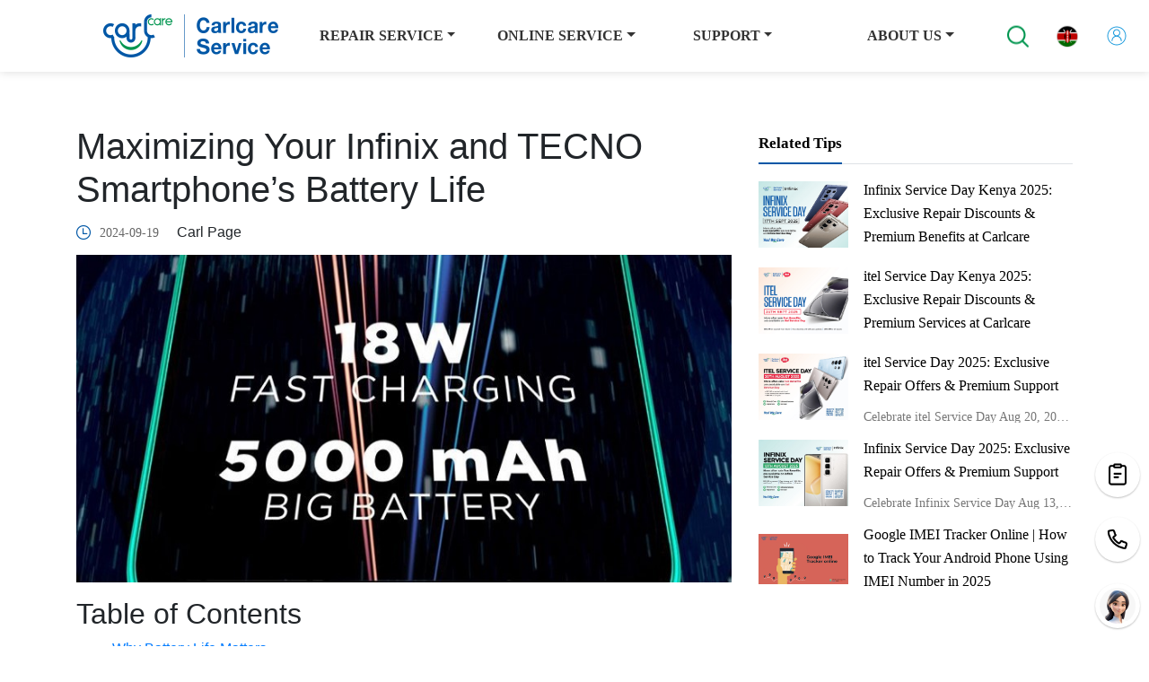

--- FILE ---
content_type: text/html; charset=utf-8
request_url: https://www.carlcare.com/ke/tips-detail/202/
body_size: 133403
content:
<!doctype html>
<html data-n-head-ssr lang="en" data-n-head="%7B%22lang%22:%7B%22ssr%22:%22en%22%7D%7D">
  <head >
    <meta  charset="utf-8"><meta  name="viewport" content="width=device-width, initial-scale=1, maximum-scale=5.0, user-scalable=yes"><meta  name="google-site-verification" content="XRHvfhL68efiW-u2FWkOYhJGRIO05cfBhJKTHW0oaFI"><meta  http-equiv="Content-Type" content="text/html" charset="UTF-8"><meta  name="facebook-domain-verification" content="n36vh1pjmkj0q0k7rr2znpukljpwxl"><meta  name="google-site-verification" content="fT7p9lFMpz-7Vkl10kmZBsObm1xls8V8Ch7TzPm1oKo"><meta  data-hid="description" name="description" content="Maximize your TECNO or Infinix smartphone’s battery life with these actionable tips, including reducing screen brightness, managing battery-draining apps, and more."><title>Kenya | Maximizing Your Infinix and TECNO Smartphone’s Battery Life</title><base href="/"><link  rel="icon" type="image/x-icon" href="https://public.carlcare.com/public/932570802c01ba4abe48bedb480cc0a8.ico"><link  rel="canonical" href="https://www.carlcare.com/ke/tips-detail/202/"><link  rel="alternate" href="https://www.carlcare.com/ke/tips-detail/202/" hreflang="en-KE"><link  rel="alternate" href="https://www.carlcare.com/"><link  rel="preload" as="image" href="https://public.carlcare.com/public/f1c08f89cb24ebaf7ed62560f4388684.png"><link  rel="preload" as="image" href="https://public.carlcare.com/public/0909c52d1287e697a00e6f5264af3e9e.png"><link  rel="preload" as="image" href="https://public.carlcare.com/public/b44d7fb19bf092e7595dd6e897207406.png"><link  rel="preload" as="image" href="https://cdn.carlcare.com/carlcare/default/1361341833452310592.png"><link  rel="preload" as="image" href="https://public.carlcare.com/public/bad617fbea9848c7b0a1b55e768dea58.png"><link  rel="preload" as="image" href="https://public.carlcare.com/public/14bac7f0be0fb3021bbcb00040b159a7.png"><link  rel="preload" as="image" href="https://public.carlcare.com/public/208ceedd497215478b0e8f3e645993da.png"><link  rel="preload" as="image" href="https://public.carlcare.com/public/719c3d92df9e3dfbd9227ce4656a4113.png"><link  rel="preload" as="image" href="https://public.carlcare.com/public/baf063a201a59c821f6a76084e3d5a9e.png"><link  rel="preload" as="image" href="https://public.carlcare.com/public/ad7091bed2b1fae7ffe2aaa080762b75.png"><link  rel="preload" as="image" href="https://public.carlcare.com/public/c8626f9d6cf8ba118f23a99ab967796d.png"><link  rel="preload" as="image" href="https://public.carlcare.com/public/b44d7fb19bf092e7595dd6e897207406.png"><link  rel="preload" as="image" href="https://cdn.carlcare.com/carlcare/default/1361341833452310592.png"><link  rel="preload" as="image" href="https://public.carlcare.com/public/bad617fbea9848c7b0a1b55e768dea58.png"><link  rel="preload" as="image" href="https://public.carlcare.com/public/14bac7f0be0fb3021bbcb00040b159a7.png"><link  rel="preload" as="image" href="https://public.carlcare.com/public/208ceedd497215478b0e8f3e645993da.png"><link  rel="preload" as="image" href="https://public.carlcare.com/public/719c3d92df9e3dfbd9227ce4656a4113.png"><link  rel="preload" as="image" href="https://public.carlcare.com/public/baf063a201a59c821f6a76084e3d5a9e.png"><link  rel="preload" as="image" href="https://public.carlcare.com/public/ad7091bed2b1fae7ffe2aaa080762b75.png"><link  rel="preload" as="image" href="https://public.carlcare.com/public/c8626f9d6cf8ba118f23a99ab967796d.png"><link  rel="preload" as="image" href="https://public.carlcare.com/public/bc38594dc49e74b5bcfc86d721c439c3.png"><script  src="https://www.googletagmanager.com/gtag/js?id=UA-110698508-1" defer async></script><script  src="https://www.googletagmanager.com/gtag/js?id=G-WH3KZC5P8P" defer async></script><script  src="/js/article.js" defer></script><link rel="preload" href="/_nuxt/13919d1.js" as="script"><link rel="preload" href="/_nuxt/e11cabf.js" as="script"><link rel="preload" href="/_nuxt/969c327.js" as="script"><link rel="preload" href="/_nuxt/7b39d59.js" as="script"><link rel="preload" href="/_nuxt/ab1ca51.js" as="script"><style data-vue-ssr-id="1e8f693a:0 3fbb0848:0 058826aa:0 3383f5a2:0 2cd3da73:0 399a8e49:0 2b2421fe:0 41780a06:0 41780a06:1 1bac95be:0 033b40ca:0 9f124e1a:0">/*!
 * Bootstrap v4.6.2 (https://getbootstrap.com/)
 * Copyright 2011-2022 The Bootstrap Authors
 * Copyright 2011-2022 Twitter, Inc.
 * Licensed under MIT (https://github.com/twbs/bootstrap/blob/main/LICENSE)
 */
:root {
  --blue: #007bff;
  --indigo: #6610f2;
  --purple: #6f42c1;
  --pink: #e83e8c;
  --red: #dc3545;
  --orange: #fd7e14;
  --yellow: #ffc107;
  --green: #28a745;
  --teal: #20c997;
  --cyan: #17a2b8;
  --white: #fff;
  --gray: #6c757d;
  --gray-dark: #343a40;
  --primary: #007bff;
  --secondary: #6c757d;
  --success: #28a745;
  --info: #17a2b8;
  --warning: #ffc107;
  --danger: #dc3545;
  --light: #f8f9fa;
  --dark: #343a40;
  --breakpoint-xs: 0;
  --breakpoint-sm: 576px;
  --breakpoint-md: 768px;
  --breakpoint-lg: 992px;
  --breakpoint-xl: 1200px;
  --font-family-sans-serif: -apple-system, BlinkMacSystemFont, "Segoe UI", Roboto, "Helvetica Neue", Arial, "Noto Sans", "Liberation Sans", sans-serif, "Apple Color Emoji", "Segoe UI Emoji", "Segoe UI Symbol", "Noto Color Emoji";
  --font-family-monospace: SFMono-Regular, Menlo, Monaco, Consolas, "Liberation Mono", "Courier New", monospace;
}

*,
*::before,
*::after {
  box-sizing: border-box;
}

html {
  font-family: sans-serif;
  line-height: 1.15;
  -webkit-text-size-adjust: 100%;
  -webkit-tap-highlight-color: rgba(0, 0, 0, 0);
}

article, aside, figcaption, figure, footer, header, hgroup, main, nav, section {
  display: block;
}

body {
  margin: 0;
  font-family: -apple-system, BlinkMacSystemFont, "Segoe UI", Roboto, "Helvetica Neue", Arial, "Noto Sans", "Liberation Sans", sans-serif, "Apple Color Emoji", "Segoe UI Emoji", "Segoe UI Symbol", "Noto Color Emoji";
  font-size: 1rem;
  font-weight: 400;
  line-height: 1.5;
  color: #212529;
  text-align: left;
  background-color: #fff;
}

[tabindex="-1"]:focus:not(:focus-visible) {
  outline: 0 !important;
}

hr {
  box-sizing: content-box;
  height: 0;
  overflow: visible;
}

h1, h2, h3, h4, h5, h6 {
  margin-top: 0;
  margin-bottom: 0.5rem;
}

p {
  margin-top: 0;
  margin-bottom: 1rem;
}

abbr[title],
abbr[data-original-title] {
  text-decoration: underline;
  -webkit-text-decoration: underline dotted;
  text-decoration: underline dotted;
  cursor: help;
  border-bottom: 0;
  -webkit-text-decoration-skip-ink: none;
  text-decoration-skip-ink: none;
}

address {
  margin-bottom: 1rem;
  font-style: normal;
  line-height: inherit;
}

ol,
ul,
dl {
  margin-top: 0;
  margin-bottom: 1rem;
}

ol ol,
ul ul,
ol ul,
ul ol {
  margin-bottom: 0;
}

dt {
  font-weight: 700;
}

dd {
  margin-bottom: .5rem;
  margin-left: 0;
}

blockquote {
  margin: 0 0 1rem;
}

b,
strong {
  font-weight: bolder;
}

small {
  font-size: 80%;
}

sub,
sup {
  position: relative;
  font-size: 75%;
  line-height: 0;
  vertical-align: baseline;
}

sub {
  bottom: -.25em;
}

sup {
  top: -.5em;
}

a {
  color: #007bff;
  text-decoration: none;
  background-color: transparent;
}

a:hover {
  color: #0056b3;
  text-decoration: underline;
}

a:not([href]):not([class]) {
  color: inherit;
  text-decoration: none;
}

a:not([href]):not([class]):hover {
  color: inherit;
  text-decoration: none;
}

pre,
code,
kbd,
samp {
  font-family: SFMono-Regular, Menlo, Monaco, Consolas, "Liberation Mono", "Courier New", monospace;
  font-size: 1em;
}

pre {
  margin-top: 0;
  margin-bottom: 1rem;
  overflow: auto;
  -ms-overflow-style: scrollbar;
}

figure {
  margin: 0 0 1rem;
}

img {
  vertical-align: middle;
  border-style: none;
}

svg {
  overflow: hidden;
  vertical-align: middle;
}

table {
  border-collapse: collapse;
}

caption {
  padding-top: 0.75rem;
  padding-bottom: 0.75rem;
  color: #6c757d;
  text-align: left;
  caption-side: bottom;
}

th {
  text-align: inherit;
  text-align: -webkit-match-parent;
}

label {
  display: inline-block;
  margin-bottom: 0.5rem;
}

button {
  border-radius: 0;
}

button:focus:not(:focus-visible) {
  outline: 0;
}

input,
button,
select,
optgroup,
textarea {
  margin: 0;
  font-family: inherit;
  font-size: inherit;
  line-height: inherit;
}

button,
input {
  overflow: visible;
}

button,
select {
  text-transform: none;
}

[role="button"] {
  cursor: pointer;
}

select {
  word-wrap: normal;
}

button,
[type="button"],
[type="reset"],
[type="submit"] {
  -webkit-appearance: button;
}

button:not(:disabled),
[type="button"]:not(:disabled),
[type="reset"]:not(:disabled),
[type="submit"]:not(:disabled) {
  cursor: pointer;
}

button::-moz-focus-inner,
[type="button"]::-moz-focus-inner,
[type="reset"]::-moz-focus-inner,
[type="submit"]::-moz-focus-inner {
  padding: 0;
  border-style: none;
}

input[type="radio"],
input[type="checkbox"] {
  box-sizing: border-box;
  padding: 0;
}

textarea {
  overflow: auto;
  resize: vertical;
}

fieldset {
  min-width: 0;
  padding: 0;
  margin: 0;
  border: 0;
}

legend {
  display: block;
  width: 100%;
  max-width: 100%;
  padding: 0;
  margin-bottom: .5rem;
  font-size: 1.5rem;
  line-height: inherit;
  color: inherit;
  white-space: normal;
}

progress {
  vertical-align: baseline;
}

[type="number"]::-webkit-inner-spin-button,
[type="number"]::-webkit-outer-spin-button {
  height: auto;
}

[type="search"] {
  outline-offset: -2px;
  -webkit-appearance: none;
}

[type="search"]::-webkit-search-decoration {
  -webkit-appearance: none;
}

::-webkit-file-upload-button {
  font: inherit;
  -webkit-appearance: button;
}

output {
  display: inline-block;
}

summary {
  display: list-item;
  cursor: pointer;
}

template {
  display: none;
}

[hidden] {
  display: none !important;
}

h1, h2, h3, h4, h5, h6,
.h1, .h2, .h3, .h4, .h5, .h6 {
  margin-bottom: 0.5rem;
  font-weight: 500;
  line-height: 1.2;
}

h1, .h1 {
  font-size: 2.5rem;
}

h2, .h2 {
  font-size: 2rem;
}

h3, .h3 {
  font-size: 1.75rem;
}

h4, .h4 {
  font-size: 1.5rem;
}

h5, .h5 {
  font-size: 1.25rem;
}

h6, .h6 {
  font-size: 1rem;
}

.lead {
  font-size: 1.25rem;
  font-weight: 300;
}

.display-1 {
  font-size: 6rem;
  font-weight: 300;
  line-height: 1.2;
}

.display-2 {
  font-size: 5.5rem;
  font-weight: 300;
  line-height: 1.2;
}

.display-3 {
  font-size: 4.5rem;
  font-weight: 300;
  line-height: 1.2;
}

.display-4 {
  font-size: 3.5rem;
  font-weight: 300;
  line-height: 1.2;
}

hr {
  margin-top: 1rem;
  margin-bottom: 1rem;
  border: 0;
  border-top: 1px solid rgba(0, 0, 0, 0.1);
}

small,
.small {
  font-size: 0.875em;
  font-weight: 400;
}

mark,
.mark {
  padding: 0.2em;
  background-color: #fcf8e3;
}

.list-unstyled {
  padding-left: 0;
  list-style: none;
}

.list-inline {
  padding-left: 0;
  list-style: none;
}

.list-inline-item {
  display: inline-block;
}

.list-inline-item:not(:last-child) {
  margin-right: 0.5rem;
}

.initialism {
  font-size: 90%;
  text-transform: uppercase;
}

.blockquote {
  margin-bottom: 1rem;
  font-size: 1.25rem;
}

.blockquote-footer {
  display: block;
  font-size: 0.875em;
  color: #6c757d;
}

.blockquote-footer::before {
  content: "\2014\00A0";
}

.img-fluid {
  max-width: 100%;
  height: auto;
}

.img-thumbnail {
  padding: 0.25rem;
  background-color: #fff;
  border: 1px solid #dee2e6;
  border-radius: 0.25rem;
  max-width: 100%;
  height: auto;
}

.figure {
  display: inline-block;
}

.figure-img {
  margin-bottom: 0.5rem;
  line-height: 1;
}

.figure-caption {
  font-size: 90%;
  color: #6c757d;
}

code {
  font-size: 87.5%;
  color: #e83e8c;
  word-wrap: break-word;
}

a > code {
  color: inherit;
}

kbd {
  padding: 0.2rem 0.4rem;
  font-size: 87.5%;
  color: #fff;
  background-color: #212529;
  border-radius: 0.2rem;
}

kbd kbd {
  padding: 0;
  font-size: 100%;
  font-weight: 700;
}

pre {
  display: block;
  font-size: 87.5%;
  color: #212529;
}

pre code {
  font-size: inherit;
  color: inherit;
  word-break: normal;
}

.pre-scrollable {
  max-height: 340px;
  overflow-y: scroll;
}

.container,
.container-fluid,
.container-sm,
.container-md,
.container-lg,
.container-xl {
  width: 100%;
  padding-right: 15px;
  padding-left: 15px;
  margin-right: auto;
  margin-left: auto;
}

@media (min-width: 576px) {
  .container, .container-sm {
    max-width: 540px;
  }
}

@media (min-width: 768px) {
  .container, .container-sm, .container-md {
    max-width: 720px;
  }
}

@media (min-width: 992px) {
  .container, .container-sm, .container-md, .container-lg {
    max-width: 960px;
  }
}

@media (min-width: 1200px) {
  .container, .container-sm, .container-md, .container-lg, .container-xl {
    max-width: 1140px;
  }
}

.row {
  display: -ms-flexbox;
  display: flex;
  -ms-flex-wrap: wrap;
  flex-wrap: wrap;
  margin-right: -15px;
  margin-left: -15px;
}

.no-gutters {
  margin-right: 0;
  margin-left: 0;
}

.no-gutters > .col,
.no-gutters > [class*="col-"] {
  padding-right: 0;
  padding-left: 0;
}

.col-1, .col-2, .col-3, .col-4, .col-5, .col-6, .col-7, .col-8, .col-9, .col-10, .col-11, .col-12, .col,
.col-auto, .col-sm-1, .col-sm-2, .col-sm-3, .col-sm-4, .col-sm-5, .col-sm-6, .col-sm-7, .col-sm-8, .col-sm-9, .col-sm-10, .col-sm-11, .col-sm-12, .col-sm,
.col-sm-auto, .col-md-1, .col-md-2, .col-md-3, .col-md-4, .col-md-5, .col-md-6, .col-md-7, .col-md-8, .col-md-9, .col-md-10, .col-md-11, .col-md-12, .col-md,
.col-md-auto, .col-lg-1, .col-lg-2, .col-lg-3, .col-lg-4, .col-lg-5, .col-lg-6, .col-lg-7, .col-lg-8, .col-lg-9, .col-lg-10, .col-lg-11, .col-lg-12, .col-lg,
.col-lg-auto, .col-xl-1, .col-xl-2, .col-xl-3, .col-xl-4, .col-xl-5, .col-xl-6, .col-xl-7, .col-xl-8, .col-xl-9, .col-xl-10, .col-xl-11, .col-xl-12, .col-xl,
.col-xl-auto {
  position: relative;
  width: 100%;
  padding-right: 15px;
  padding-left: 15px;
}

.col {
  -ms-flex-preferred-size: 0;
  flex-basis: 0;
  -ms-flex-positive: 1;
  flex-grow: 1;
  max-width: 100%;
}

.row-cols-1 > * {
  -ms-flex: 0 0 100%;
  flex: 0 0 100%;
  max-width: 100%;
}

.row-cols-2 > * {
  -ms-flex: 0 0 50%;
  flex: 0 0 50%;
  max-width: 50%;
}

.row-cols-3 > * {
  -ms-flex: 0 0 33.333333%;
  flex: 0 0 33.333333%;
  max-width: 33.333333%;
}

.row-cols-4 > * {
  -ms-flex: 0 0 25%;
  flex: 0 0 25%;
  max-width: 25%;
}

.row-cols-5 > * {
  -ms-flex: 0 0 20%;
  flex: 0 0 20%;
  max-width: 20%;
}

.row-cols-6 > * {
  -ms-flex: 0 0 16.666667%;
  flex: 0 0 16.666667%;
  max-width: 16.666667%;
}

.col-auto {
  -ms-flex: 0 0 auto;
  flex: 0 0 auto;
  width: auto;
  max-width: 100%;
}

.col-1 {
  -ms-flex: 0 0 8.333333%;
  flex: 0 0 8.333333%;
  max-width: 8.333333%;
}

.col-2 {
  -ms-flex: 0 0 16.666667%;
  flex: 0 0 16.666667%;
  max-width: 16.666667%;
}

.col-3 {
  -ms-flex: 0 0 25%;
  flex: 0 0 25%;
  max-width: 25%;
}

.col-4 {
  -ms-flex: 0 0 33.333333%;
  flex: 0 0 33.333333%;
  max-width: 33.333333%;
}

.col-5 {
  -ms-flex: 0 0 41.666667%;
  flex: 0 0 41.666667%;
  max-width: 41.666667%;
}

.col-6 {
  -ms-flex: 0 0 50%;
  flex: 0 0 50%;
  max-width: 50%;
}

.col-7 {
  -ms-flex: 0 0 58.333333%;
  flex: 0 0 58.333333%;
  max-width: 58.333333%;
}

.col-8 {
  -ms-flex: 0 0 66.666667%;
  flex: 0 0 66.666667%;
  max-width: 66.666667%;
}

.col-9 {
  -ms-flex: 0 0 75%;
  flex: 0 0 75%;
  max-width: 75%;
}

.col-10 {
  -ms-flex: 0 0 83.333333%;
  flex: 0 0 83.333333%;
  max-width: 83.333333%;
}

.col-11 {
  -ms-flex: 0 0 91.666667%;
  flex: 0 0 91.666667%;
  max-width: 91.666667%;
}

.col-12 {
  -ms-flex: 0 0 100%;
  flex: 0 0 100%;
  max-width: 100%;
}

.order-first {
  -ms-flex-order: -1;
  order: -1;
}

.order-last {
  -ms-flex-order: 13;
  order: 13;
}

.order-0 {
  -ms-flex-order: 0;
  order: 0;
}

.order-1 {
  -ms-flex-order: 1;
  order: 1;
}

.order-2 {
  -ms-flex-order: 2;
  order: 2;
}

.order-3 {
  -ms-flex-order: 3;
  order: 3;
}

.order-4 {
  -ms-flex-order: 4;
  order: 4;
}

.order-5 {
  -ms-flex-order: 5;
  order: 5;
}

.order-6 {
  -ms-flex-order: 6;
  order: 6;
}

.order-7 {
  -ms-flex-order: 7;
  order: 7;
}

.order-8 {
  -ms-flex-order: 8;
  order: 8;
}

.order-9 {
  -ms-flex-order: 9;
  order: 9;
}

.order-10 {
  -ms-flex-order: 10;
  order: 10;
}

.order-11 {
  -ms-flex-order: 11;
  order: 11;
}

.order-12 {
  -ms-flex-order: 12;
  order: 12;
}

.offset-1 {
  margin-left: 8.333333%;
}

.offset-2 {
  margin-left: 16.666667%;
}

.offset-3 {
  margin-left: 25%;
}

.offset-4 {
  margin-left: 33.333333%;
}

.offset-5 {
  margin-left: 41.666667%;
}

.offset-6 {
  margin-left: 50%;
}

.offset-7 {
  margin-left: 58.333333%;
}

.offset-8 {
  margin-left: 66.666667%;
}

.offset-9 {
  margin-left: 75%;
}

.offset-10 {
  margin-left: 83.333333%;
}

.offset-11 {
  margin-left: 91.666667%;
}

@media (min-width: 576px) {
  .col-sm {
    -ms-flex-preferred-size: 0;
    flex-basis: 0;
    -ms-flex-positive: 1;
    flex-grow: 1;
    max-width: 100%;
  }
  .row-cols-sm-1 > * {
    -ms-flex: 0 0 100%;
    flex: 0 0 100%;
    max-width: 100%;
  }
  .row-cols-sm-2 > * {
    -ms-flex: 0 0 50%;
    flex: 0 0 50%;
    max-width: 50%;
  }
  .row-cols-sm-3 > * {
    -ms-flex: 0 0 33.333333%;
    flex: 0 0 33.333333%;
    max-width: 33.333333%;
  }
  .row-cols-sm-4 > * {
    -ms-flex: 0 0 25%;
    flex: 0 0 25%;
    max-width: 25%;
  }
  .row-cols-sm-5 > * {
    -ms-flex: 0 0 20%;
    flex: 0 0 20%;
    max-width: 20%;
  }
  .row-cols-sm-6 > * {
    -ms-flex: 0 0 16.666667%;
    flex: 0 0 16.666667%;
    max-width: 16.666667%;
  }
  .col-sm-auto {
    -ms-flex: 0 0 auto;
    flex: 0 0 auto;
    width: auto;
    max-width: 100%;
  }
  .col-sm-1 {
    -ms-flex: 0 0 8.333333%;
    flex: 0 0 8.333333%;
    max-width: 8.333333%;
  }
  .col-sm-2 {
    -ms-flex: 0 0 16.666667%;
    flex: 0 0 16.666667%;
    max-width: 16.666667%;
  }
  .col-sm-3 {
    -ms-flex: 0 0 25%;
    flex: 0 0 25%;
    max-width: 25%;
  }
  .col-sm-4 {
    -ms-flex: 0 0 33.333333%;
    flex: 0 0 33.333333%;
    max-width: 33.333333%;
  }
  .col-sm-5 {
    -ms-flex: 0 0 41.666667%;
    flex: 0 0 41.666667%;
    max-width: 41.666667%;
  }
  .col-sm-6 {
    -ms-flex: 0 0 50%;
    flex: 0 0 50%;
    max-width: 50%;
  }
  .col-sm-7 {
    -ms-flex: 0 0 58.333333%;
    flex: 0 0 58.333333%;
    max-width: 58.333333%;
  }
  .col-sm-8 {
    -ms-flex: 0 0 66.666667%;
    flex: 0 0 66.666667%;
    max-width: 66.666667%;
  }
  .col-sm-9 {
    -ms-flex: 0 0 75%;
    flex: 0 0 75%;
    max-width: 75%;
  }
  .col-sm-10 {
    -ms-flex: 0 0 83.333333%;
    flex: 0 0 83.333333%;
    max-width: 83.333333%;
  }
  .col-sm-11 {
    -ms-flex: 0 0 91.666667%;
    flex: 0 0 91.666667%;
    max-width: 91.666667%;
  }
  .col-sm-12 {
    -ms-flex: 0 0 100%;
    flex: 0 0 100%;
    max-width: 100%;
  }
  .order-sm-first {
    -ms-flex-order: -1;
    order: -1;
  }
  .order-sm-last {
    -ms-flex-order: 13;
    order: 13;
  }
  .order-sm-0 {
    -ms-flex-order: 0;
    order: 0;
  }
  .order-sm-1 {
    -ms-flex-order: 1;
    order: 1;
  }
  .order-sm-2 {
    -ms-flex-order: 2;
    order: 2;
  }
  .order-sm-3 {
    -ms-flex-order: 3;
    order: 3;
  }
  .order-sm-4 {
    -ms-flex-order: 4;
    order: 4;
  }
  .order-sm-5 {
    -ms-flex-order: 5;
    order: 5;
  }
  .order-sm-6 {
    -ms-flex-order: 6;
    order: 6;
  }
  .order-sm-7 {
    -ms-flex-order: 7;
    order: 7;
  }
  .order-sm-8 {
    -ms-flex-order: 8;
    order: 8;
  }
  .order-sm-9 {
    -ms-flex-order: 9;
    order: 9;
  }
  .order-sm-10 {
    -ms-flex-order: 10;
    order: 10;
  }
  .order-sm-11 {
    -ms-flex-order: 11;
    order: 11;
  }
  .order-sm-12 {
    -ms-flex-order: 12;
    order: 12;
  }
  .offset-sm-0 {
    margin-left: 0;
  }
  .offset-sm-1 {
    margin-left: 8.333333%;
  }
  .offset-sm-2 {
    margin-left: 16.666667%;
  }
  .offset-sm-3 {
    margin-left: 25%;
  }
  .offset-sm-4 {
    margin-left: 33.333333%;
  }
  .offset-sm-5 {
    margin-left: 41.666667%;
  }
  .offset-sm-6 {
    margin-left: 50%;
  }
  .offset-sm-7 {
    margin-left: 58.333333%;
  }
  .offset-sm-8 {
    margin-left: 66.666667%;
  }
  .offset-sm-9 {
    margin-left: 75%;
  }
  .offset-sm-10 {
    margin-left: 83.333333%;
  }
  .offset-sm-11 {
    margin-left: 91.666667%;
  }
}

@media (min-width: 768px) {
  .col-md {
    -ms-flex-preferred-size: 0;
    flex-basis: 0;
    -ms-flex-positive: 1;
    flex-grow: 1;
    max-width: 100%;
  }
  .row-cols-md-1 > * {
    -ms-flex: 0 0 100%;
    flex: 0 0 100%;
    max-width: 100%;
  }
  .row-cols-md-2 > * {
    -ms-flex: 0 0 50%;
    flex: 0 0 50%;
    max-width: 50%;
  }
  .row-cols-md-3 > * {
    -ms-flex: 0 0 33.333333%;
    flex: 0 0 33.333333%;
    max-width: 33.333333%;
  }
  .row-cols-md-4 > * {
    -ms-flex: 0 0 25%;
    flex: 0 0 25%;
    max-width: 25%;
  }
  .row-cols-md-5 > * {
    -ms-flex: 0 0 20%;
    flex: 0 0 20%;
    max-width: 20%;
  }
  .row-cols-md-6 > * {
    -ms-flex: 0 0 16.666667%;
    flex: 0 0 16.666667%;
    max-width: 16.666667%;
  }
  .col-md-auto {
    -ms-flex: 0 0 auto;
    flex: 0 0 auto;
    width: auto;
    max-width: 100%;
  }
  .col-md-1 {
    -ms-flex: 0 0 8.333333%;
    flex: 0 0 8.333333%;
    max-width: 8.333333%;
  }
  .col-md-2 {
    -ms-flex: 0 0 16.666667%;
    flex: 0 0 16.666667%;
    max-width: 16.666667%;
  }
  .col-md-3 {
    -ms-flex: 0 0 25%;
    flex: 0 0 25%;
    max-width: 25%;
  }
  .col-md-4 {
    -ms-flex: 0 0 33.333333%;
    flex: 0 0 33.333333%;
    max-width: 33.333333%;
  }
  .col-md-5 {
    -ms-flex: 0 0 41.666667%;
    flex: 0 0 41.666667%;
    max-width: 41.666667%;
  }
  .col-md-6 {
    -ms-flex: 0 0 50%;
    flex: 0 0 50%;
    max-width: 50%;
  }
  .col-md-7 {
    -ms-flex: 0 0 58.333333%;
    flex: 0 0 58.333333%;
    max-width: 58.333333%;
  }
  .col-md-8 {
    -ms-flex: 0 0 66.666667%;
    flex: 0 0 66.666667%;
    max-width: 66.666667%;
  }
  .col-md-9 {
    -ms-flex: 0 0 75%;
    flex: 0 0 75%;
    max-width: 75%;
  }
  .col-md-10 {
    -ms-flex: 0 0 83.333333%;
    flex: 0 0 83.333333%;
    max-width: 83.333333%;
  }
  .col-md-11 {
    -ms-flex: 0 0 91.666667%;
    flex: 0 0 91.666667%;
    max-width: 91.666667%;
  }
  .col-md-12 {
    -ms-flex: 0 0 100%;
    flex: 0 0 100%;
    max-width: 100%;
  }
  .order-md-first {
    -ms-flex-order: -1;
    order: -1;
  }
  .order-md-last {
    -ms-flex-order: 13;
    order: 13;
  }
  .order-md-0 {
    -ms-flex-order: 0;
    order: 0;
  }
  .order-md-1 {
    -ms-flex-order: 1;
    order: 1;
  }
  .order-md-2 {
    -ms-flex-order: 2;
    order: 2;
  }
  .order-md-3 {
    -ms-flex-order: 3;
    order: 3;
  }
  .order-md-4 {
    -ms-flex-order: 4;
    order: 4;
  }
  .order-md-5 {
    -ms-flex-order: 5;
    order: 5;
  }
  .order-md-6 {
    -ms-flex-order: 6;
    order: 6;
  }
  .order-md-7 {
    -ms-flex-order: 7;
    order: 7;
  }
  .order-md-8 {
    -ms-flex-order: 8;
    order: 8;
  }
  .order-md-9 {
    -ms-flex-order: 9;
    order: 9;
  }
  .order-md-10 {
    -ms-flex-order: 10;
    order: 10;
  }
  .order-md-11 {
    -ms-flex-order: 11;
    order: 11;
  }
  .order-md-12 {
    -ms-flex-order: 12;
    order: 12;
  }
  .offset-md-0 {
    margin-left: 0;
  }
  .offset-md-1 {
    margin-left: 8.333333%;
  }
  .offset-md-2 {
    margin-left: 16.666667%;
  }
  .offset-md-3 {
    margin-left: 25%;
  }
  .offset-md-4 {
    margin-left: 33.333333%;
  }
  .offset-md-5 {
    margin-left: 41.666667%;
  }
  .offset-md-6 {
    margin-left: 50%;
  }
  .offset-md-7 {
    margin-left: 58.333333%;
  }
  .offset-md-8 {
    margin-left: 66.666667%;
  }
  .offset-md-9 {
    margin-left: 75%;
  }
  .offset-md-10 {
    margin-left: 83.333333%;
  }
  .offset-md-11 {
    margin-left: 91.666667%;
  }
}

@media (min-width: 992px) {
  .col-lg {
    -ms-flex-preferred-size: 0;
    flex-basis: 0;
    -ms-flex-positive: 1;
    flex-grow: 1;
    max-width: 100%;
  }
  .row-cols-lg-1 > * {
    -ms-flex: 0 0 100%;
    flex: 0 0 100%;
    max-width: 100%;
  }
  .row-cols-lg-2 > * {
    -ms-flex: 0 0 50%;
    flex: 0 0 50%;
    max-width: 50%;
  }
  .row-cols-lg-3 > * {
    -ms-flex: 0 0 33.333333%;
    flex: 0 0 33.333333%;
    max-width: 33.333333%;
  }
  .row-cols-lg-4 > * {
    -ms-flex: 0 0 25%;
    flex: 0 0 25%;
    max-width: 25%;
  }
  .row-cols-lg-5 > * {
    -ms-flex: 0 0 20%;
    flex: 0 0 20%;
    max-width: 20%;
  }
  .row-cols-lg-6 > * {
    -ms-flex: 0 0 16.666667%;
    flex: 0 0 16.666667%;
    max-width: 16.666667%;
  }
  .col-lg-auto {
    -ms-flex: 0 0 auto;
    flex: 0 0 auto;
    width: auto;
    max-width: 100%;
  }
  .col-lg-1 {
    -ms-flex: 0 0 8.333333%;
    flex: 0 0 8.333333%;
    max-width: 8.333333%;
  }
  .col-lg-2 {
    -ms-flex: 0 0 16.666667%;
    flex: 0 0 16.666667%;
    max-width: 16.666667%;
  }
  .col-lg-3 {
    -ms-flex: 0 0 25%;
    flex: 0 0 25%;
    max-width: 25%;
  }
  .col-lg-4 {
    -ms-flex: 0 0 33.333333%;
    flex: 0 0 33.333333%;
    max-width: 33.333333%;
  }
  .col-lg-5 {
    -ms-flex: 0 0 41.666667%;
    flex: 0 0 41.666667%;
    max-width: 41.666667%;
  }
  .col-lg-6 {
    -ms-flex: 0 0 50%;
    flex: 0 0 50%;
    max-width: 50%;
  }
  .col-lg-7 {
    -ms-flex: 0 0 58.333333%;
    flex: 0 0 58.333333%;
    max-width: 58.333333%;
  }
  .col-lg-8 {
    -ms-flex: 0 0 66.666667%;
    flex: 0 0 66.666667%;
    max-width: 66.666667%;
  }
  .col-lg-9 {
    -ms-flex: 0 0 75%;
    flex: 0 0 75%;
    max-width: 75%;
  }
  .col-lg-10 {
    -ms-flex: 0 0 83.333333%;
    flex: 0 0 83.333333%;
    max-width: 83.333333%;
  }
  .col-lg-11 {
    -ms-flex: 0 0 91.666667%;
    flex: 0 0 91.666667%;
    max-width: 91.666667%;
  }
  .col-lg-12 {
    -ms-flex: 0 0 100%;
    flex: 0 0 100%;
    max-width: 100%;
  }
  .order-lg-first {
    -ms-flex-order: -1;
    order: -1;
  }
  .order-lg-last {
    -ms-flex-order: 13;
    order: 13;
  }
  .order-lg-0 {
    -ms-flex-order: 0;
    order: 0;
  }
  .order-lg-1 {
    -ms-flex-order: 1;
    order: 1;
  }
  .order-lg-2 {
    -ms-flex-order: 2;
    order: 2;
  }
  .order-lg-3 {
    -ms-flex-order: 3;
    order: 3;
  }
  .order-lg-4 {
    -ms-flex-order: 4;
    order: 4;
  }
  .order-lg-5 {
    -ms-flex-order: 5;
    order: 5;
  }
  .order-lg-6 {
    -ms-flex-order: 6;
    order: 6;
  }
  .order-lg-7 {
    -ms-flex-order: 7;
    order: 7;
  }
  .order-lg-8 {
    -ms-flex-order: 8;
    order: 8;
  }
  .order-lg-9 {
    -ms-flex-order: 9;
    order: 9;
  }
  .order-lg-10 {
    -ms-flex-order: 10;
    order: 10;
  }
  .order-lg-11 {
    -ms-flex-order: 11;
    order: 11;
  }
  .order-lg-12 {
    -ms-flex-order: 12;
    order: 12;
  }
  .offset-lg-0 {
    margin-left: 0;
  }
  .offset-lg-1 {
    margin-left: 8.333333%;
  }
  .offset-lg-2 {
    margin-left: 16.666667%;
  }
  .offset-lg-3 {
    margin-left: 25%;
  }
  .offset-lg-4 {
    margin-left: 33.333333%;
  }
  .offset-lg-5 {
    margin-left: 41.666667%;
  }
  .offset-lg-6 {
    margin-left: 50%;
  }
  .offset-lg-7 {
    margin-left: 58.333333%;
  }
  .offset-lg-8 {
    margin-left: 66.666667%;
  }
  .offset-lg-9 {
    margin-left: 75%;
  }
  .offset-lg-10 {
    margin-left: 83.333333%;
  }
  .offset-lg-11 {
    margin-left: 91.666667%;
  }
}

@media (min-width: 1200px) {
  .col-xl {
    -ms-flex-preferred-size: 0;
    flex-basis: 0;
    -ms-flex-positive: 1;
    flex-grow: 1;
    max-width: 100%;
  }
  .row-cols-xl-1 > * {
    -ms-flex: 0 0 100%;
    flex: 0 0 100%;
    max-width: 100%;
  }
  .row-cols-xl-2 > * {
    -ms-flex: 0 0 50%;
    flex: 0 0 50%;
    max-width: 50%;
  }
  .row-cols-xl-3 > * {
    -ms-flex: 0 0 33.333333%;
    flex: 0 0 33.333333%;
    max-width: 33.333333%;
  }
  .row-cols-xl-4 > * {
    -ms-flex: 0 0 25%;
    flex: 0 0 25%;
    max-width: 25%;
  }
  .row-cols-xl-5 > * {
    -ms-flex: 0 0 20%;
    flex: 0 0 20%;
    max-width: 20%;
  }
  .row-cols-xl-6 > * {
    -ms-flex: 0 0 16.666667%;
    flex: 0 0 16.666667%;
    max-width: 16.666667%;
  }
  .col-xl-auto {
    -ms-flex: 0 0 auto;
    flex: 0 0 auto;
    width: auto;
    max-width: 100%;
  }
  .col-xl-1 {
    -ms-flex: 0 0 8.333333%;
    flex: 0 0 8.333333%;
    max-width: 8.333333%;
  }
  .col-xl-2 {
    -ms-flex: 0 0 16.666667%;
    flex: 0 0 16.666667%;
    max-width: 16.666667%;
  }
  .col-xl-3 {
    -ms-flex: 0 0 25%;
    flex: 0 0 25%;
    max-width: 25%;
  }
  .col-xl-4 {
    -ms-flex: 0 0 33.333333%;
    flex: 0 0 33.333333%;
    max-width: 33.333333%;
  }
  .col-xl-5 {
    -ms-flex: 0 0 41.666667%;
    flex: 0 0 41.666667%;
    max-width: 41.666667%;
  }
  .col-xl-6 {
    -ms-flex: 0 0 50%;
    flex: 0 0 50%;
    max-width: 50%;
  }
  .col-xl-7 {
    -ms-flex: 0 0 58.333333%;
    flex: 0 0 58.333333%;
    max-width: 58.333333%;
  }
  .col-xl-8 {
    -ms-flex: 0 0 66.666667%;
    flex: 0 0 66.666667%;
    max-width: 66.666667%;
  }
  .col-xl-9 {
    -ms-flex: 0 0 75%;
    flex: 0 0 75%;
    max-width: 75%;
  }
  .col-xl-10 {
    -ms-flex: 0 0 83.333333%;
    flex: 0 0 83.333333%;
    max-width: 83.333333%;
  }
  .col-xl-11 {
    -ms-flex: 0 0 91.666667%;
    flex: 0 0 91.666667%;
    max-width: 91.666667%;
  }
  .col-xl-12 {
    -ms-flex: 0 0 100%;
    flex: 0 0 100%;
    max-width: 100%;
  }
  .order-xl-first {
    -ms-flex-order: -1;
    order: -1;
  }
  .order-xl-last {
    -ms-flex-order: 13;
    order: 13;
  }
  .order-xl-0 {
    -ms-flex-order: 0;
    order: 0;
  }
  .order-xl-1 {
    -ms-flex-order: 1;
    order: 1;
  }
  .order-xl-2 {
    -ms-flex-order: 2;
    order: 2;
  }
  .order-xl-3 {
    -ms-flex-order: 3;
    order: 3;
  }
  .order-xl-4 {
    -ms-flex-order: 4;
    order: 4;
  }
  .order-xl-5 {
    -ms-flex-order: 5;
    order: 5;
  }
  .order-xl-6 {
    -ms-flex-order: 6;
    order: 6;
  }
  .order-xl-7 {
    -ms-flex-order: 7;
    order: 7;
  }
  .order-xl-8 {
    -ms-flex-order: 8;
    order: 8;
  }
  .order-xl-9 {
    -ms-flex-order: 9;
    order: 9;
  }
  .order-xl-10 {
    -ms-flex-order: 10;
    order: 10;
  }
  .order-xl-11 {
    -ms-flex-order: 11;
    order: 11;
  }
  .order-xl-12 {
    -ms-flex-order: 12;
    order: 12;
  }
  .offset-xl-0 {
    margin-left: 0;
  }
  .offset-xl-1 {
    margin-left: 8.333333%;
  }
  .offset-xl-2 {
    margin-left: 16.666667%;
  }
  .offset-xl-3 {
    margin-left: 25%;
  }
  .offset-xl-4 {
    margin-left: 33.333333%;
  }
  .offset-xl-5 {
    margin-left: 41.666667%;
  }
  .offset-xl-6 {
    margin-left: 50%;
  }
  .offset-xl-7 {
    margin-left: 58.333333%;
  }
  .offset-xl-8 {
    margin-left: 66.666667%;
  }
  .offset-xl-9 {
    margin-left: 75%;
  }
  .offset-xl-10 {
    margin-left: 83.333333%;
  }
  .offset-xl-11 {
    margin-left: 91.666667%;
  }
}

.table {
  width: 100%;
  margin-bottom: 1rem;
  color: #212529;
}

.table th,
.table td {
  padding: 0.75rem;
  vertical-align: top;
  border-top: 1px solid #dee2e6;
}

.table thead th {
  vertical-align: bottom;
  border-bottom: 2px solid #dee2e6;
}

.table tbody + tbody {
  border-top: 2px solid #dee2e6;
}

.table-sm th,
.table-sm td {
  padding: 0.3rem;
}

.table-bordered {
  border: 1px solid #dee2e6;
}

.table-bordered th,
.table-bordered td {
  border: 1px solid #dee2e6;
}

.table-bordered thead th,
.table-bordered thead td {
  border-bottom-width: 2px;
}

.table-borderless th,
.table-borderless td,
.table-borderless thead th,
.table-borderless tbody + tbody {
  border: 0;
}

.table-striped tbody tr:nth-of-type(odd) {
  background-color: rgba(0, 0, 0, 0.05);
}

.table-hover tbody tr:hover {
  color: #212529;
  background-color: rgba(0, 0, 0, 0.075);
}

.table-primary,
.table-primary > th,
.table-primary > td {
  background-color: #b8daff;
}

.table-primary th,
.table-primary td,
.table-primary thead th,
.table-primary tbody + tbody {
  border-color: #7abaff;
}

.table-hover .table-primary:hover {
  background-color: #9fcdff;
}

.table-hover .table-primary:hover > td,
.table-hover .table-primary:hover > th {
  background-color: #9fcdff;
}

.table-secondary,
.table-secondary > th,
.table-secondary > td {
  background-color: #d6d8db;
}

.table-secondary th,
.table-secondary td,
.table-secondary thead th,
.table-secondary tbody + tbody {
  border-color: #b3b7bb;
}

.table-hover .table-secondary:hover {
  background-color: #c8cbcf;
}

.table-hover .table-secondary:hover > td,
.table-hover .table-secondary:hover > th {
  background-color: #c8cbcf;
}

.table-success,
.table-success > th,
.table-success > td {
  background-color: #c3e6cb;
}

.table-success th,
.table-success td,
.table-success thead th,
.table-success tbody + tbody {
  border-color: #8fd19e;
}

.table-hover .table-success:hover {
  background-color: #b1dfbb;
}

.table-hover .table-success:hover > td,
.table-hover .table-success:hover > th {
  background-color: #b1dfbb;
}

.table-info,
.table-info > th,
.table-info > td {
  background-color: #bee5eb;
}

.table-info th,
.table-info td,
.table-info thead th,
.table-info tbody + tbody {
  border-color: #86cfda;
}

.table-hover .table-info:hover {
  background-color: #abdde5;
}

.table-hover .table-info:hover > td,
.table-hover .table-info:hover > th {
  background-color: #abdde5;
}

.table-warning,
.table-warning > th,
.table-warning > td {
  background-color: #ffeeba;
}

.table-warning th,
.table-warning td,
.table-warning thead th,
.table-warning tbody + tbody {
  border-color: #ffdf7e;
}

.table-hover .table-warning:hover {
  background-color: #ffe8a1;
}

.table-hover .table-warning:hover > td,
.table-hover .table-warning:hover > th {
  background-color: #ffe8a1;
}

.table-danger,
.table-danger > th,
.table-danger > td {
  background-color: #f5c6cb;
}

.table-danger th,
.table-danger td,
.table-danger thead th,
.table-danger tbody + tbody {
  border-color: #ed969e;
}

.table-hover .table-danger:hover {
  background-color: #f1b0b7;
}

.table-hover .table-danger:hover > td,
.table-hover .table-danger:hover > th {
  background-color: #f1b0b7;
}

.table-light,
.table-light > th,
.table-light > td {
  background-color: #fdfdfe;
}

.table-light th,
.table-light td,
.table-light thead th,
.table-light tbody + tbody {
  border-color: #fbfcfc;
}

.table-hover .table-light:hover {
  background-color: #ececf6;
}

.table-hover .table-light:hover > td,
.table-hover .table-light:hover > th {
  background-color: #ececf6;
}

.table-dark,
.table-dark > th,
.table-dark > td {
  background-color: #c6c8ca;
}

.table-dark th,
.table-dark td,
.table-dark thead th,
.table-dark tbody + tbody {
  border-color: #95999c;
}

.table-hover .table-dark:hover {
  background-color: #b9bbbe;
}

.table-hover .table-dark:hover > td,
.table-hover .table-dark:hover > th {
  background-color: #b9bbbe;
}

.table-active,
.table-active > th,
.table-active > td {
  background-color: rgba(0, 0, 0, 0.075);
}

.table-hover .table-active:hover {
  background-color: rgba(0, 0, 0, 0.075);
}

.table-hover .table-active:hover > td,
.table-hover .table-active:hover > th {
  background-color: rgba(0, 0, 0, 0.075);
}

.table .thead-dark th {
  color: #fff;
  background-color: #343a40;
  border-color: #454d55;
}

.table .thead-light th {
  color: #495057;
  background-color: #e9ecef;
  border-color: #dee2e6;
}

.table-dark {
  color: #fff;
  background-color: #343a40;
}

.table-dark th,
.table-dark td,
.table-dark thead th {
  border-color: #454d55;
}

.table-dark.table-bordered {
  border: 0;
}

.table-dark.table-striped tbody tr:nth-of-type(odd) {
  background-color: rgba(255, 255, 255, 0.05);
}

.table-dark.table-hover tbody tr:hover {
  color: #fff;
  background-color: rgba(255, 255, 255, 0.075);
}

@media (max-width: 575.98px) {
  .table-responsive-sm {
    display: block;
    width: 100%;
    overflow-x: auto;
    -webkit-overflow-scrolling: touch;
  }
  .table-responsive-sm > .table-bordered {
    border: 0;
  }
}

@media (max-width: 767.98px) {
  .table-responsive-md {
    display: block;
    width: 100%;
    overflow-x: auto;
    -webkit-overflow-scrolling: touch;
  }
  .table-responsive-md > .table-bordered {
    border: 0;
  }
}

@media (max-width: 991.98px) {
  .table-responsive-lg {
    display: block;
    width: 100%;
    overflow-x: auto;
    -webkit-overflow-scrolling: touch;
  }
  .table-responsive-lg > .table-bordered {
    border: 0;
  }
}

@media (max-width: 1199.98px) {
  .table-responsive-xl {
    display: block;
    width: 100%;
    overflow-x: auto;
    -webkit-overflow-scrolling: touch;
  }
  .table-responsive-xl > .table-bordered {
    border: 0;
  }
}

.table-responsive {
  display: block;
  width: 100%;
  overflow-x: auto;
  -webkit-overflow-scrolling: touch;
}

.table-responsive > .table-bordered {
  border: 0;
}

.form-control {
  display: block;
  width: 100%;
  height: calc(1.5em + 0.75rem + 2px);
  padding: 0.375rem 0.75rem;
  font-size: 1rem;
  font-weight: 400;
  line-height: 1.5;
  color: #495057;
  background-color: #fff;
  background-clip: padding-box;
  border: 1px solid #ced4da;
  border-radius: 0.25rem;
  transition: border-color 0.15s ease-in-out, box-shadow 0.15s ease-in-out;
}

@media (prefers-reduced-motion: reduce) {
  .form-control {
    transition: none;
  }
}

.form-control::-ms-expand {
  background-color: transparent;
  border: 0;
}

.form-control:focus {
  color: #495057;
  background-color: #fff;
  border-color: #80bdff;
  outline: 0;
  box-shadow: 0 0 0 0.2rem rgba(0, 123, 255, 0.25);
}

.form-control::-webkit-input-placeholder {
  color: #6c757d;
  opacity: 1;
}

.form-control::-moz-placeholder {
  color: #6c757d;
  opacity: 1;
}

.form-control:-ms-input-placeholder {
  color: #6c757d;
  opacity: 1;
}

.form-control::-ms-input-placeholder {
  color: #6c757d;
  opacity: 1;
}

.form-control::placeholder {
  color: #6c757d;
  opacity: 1;
}

.form-control:disabled, .form-control[readonly] {
  background-color: #e9ecef;
  opacity: 1;
}

input[type="date"].form-control,
input[type="time"].form-control,
input[type="datetime-local"].form-control,
input[type="month"].form-control {
  -webkit-appearance: none;
  -moz-appearance: none;
  appearance: none;
}

select.form-control:-moz-focusring {
  color: transparent;
  text-shadow: 0 0 0 #495057;
}

select.form-control:focus::-ms-value {
  color: #495057;
  background-color: #fff;
}

.form-control-file,
.form-control-range {
  display: block;
  width: 100%;
}

.col-form-label {
  padding-top: calc(0.375rem + 1px);
  padding-bottom: calc(0.375rem + 1px);
  margin-bottom: 0;
  font-size: inherit;
  line-height: 1.5;
}

.col-form-label-lg {
  padding-top: calc(0.5rem + 1px);
  padding-bottom: calc(0.5rem + 1px);
  font-size: 1.25rem;
  line-height: 1.5;
}

.col-form-label-sm {
  padding-top: calc(0.25rem + 1px);
  padding-bottom: calc(0.25rem + 1px);
  font-size: 0.875rem;
  line-height: 1.5;
}

.form-control-plaintext {
  display: block;
  width: 100%;
  padding: 0.375rem 0;
  margin-bottom: 0;
  font-size: 1rem;
  line-height: 1.5;
  color: #212529;
  background-color: transparent;
  border: solid transparent;
  border-width: 1px 0;
}

.form-control-plaintext.form-control-sm, .form-control-plaintext.form-control-lg {
  padding-right: 0;
  padding-left: 0;
}

.form-control-sm {
  height: calc(1.5em + 0.5rem + 2px);
  padding: 0.25rem 0.5rem;
  font-size: 0.875rem;
  line-height: 1.5;
  border-radius: 0.2rem;
}

.form-control-lg {
  height: calc(1.5em + 1rem + 2px);
  padding: 0.5rem 1rem;
  font-size: 1.25rem;
  line-height: 1.5;
  border-radius: 0.3rem;
}

select.form-control[size], select.form-control[multiple] {
  height: auto;
}

textarea.form-control {
  height: auto;
}

.form-group {
  margin-bottom: 1rem;
}

.form-text {
  display: block;
  margin-top: 0.25rem;
}

.form-row {
  display: -ms-flexbox;
  display: flex;
  -ms-flex-wrap: wrap;
  flex-wrap: wrap;
  margin-right: -5px;
  margin-left: -5px;
}

.form-row > .col,
.form-row > [class*="col-"] {
  padding-right: 5px;
  padding-left: 5px;
}

.form-check {
  position: relative;
  display: block;
  padding-left: 1.25rem;
}

.form-check-input {
  position: absolute;
  margin-top: 0.3rem;
  margin-left: -1.25rem;
}

.form-check-input[disabled] ~ .form-check-label,
.form-check-input:disabled ~ .form-check-label {
  color: #6c757d;
}

.form-check-label {
  margin-bottom: 0;
}

.form-check-inline {
  display: -ms-inline-flexbox;
  display: inline-flex;
  -ms-flex-align: center;
  align-items: center;
  padding-left: 0;
  margin-right: 0.75rem;
}

.form-check-inline .form-check-input {
  position: static;
  margin-top: 0;
  margin-right: 0.3125rem;
  margin-left: 0;
}

.valid-feedback {
  display: none;
  width: 100%;
  margin-top: 0.25rem;
  font-size: 0.875em;
  color: #28a745;
}

.valid-tooltip {
  position: absolute;
  top: 100%;
  left: 0;
  z-index: 5;
  display: none;
  max-width: 100%;
  padding: 0.25rem 0.5rem;
  margin-top: .1rem;
  font-size: 0.875rem;
  line-height: 1.5;
  color: #fff;
  background-color: rgba(40, 167, 69, 0.9);
  border-radius: 0.25rem;
}

.form-row > .col > .valid-tooltip,
.form-row > [class*="col-"] > .valid-tooltip {
  left: 5px;
}

.was-validated :valid ~ .valid-feedback,
.was-validated :valid ~ .valid-tooltip,
.is-valid ~ .valid-feedback,
.is-valid ~ .valid-tooltip {
  display: block;
}

.was-validated .form-control:valid, .form-control.is-valid {
  border-color: #28a745;
  padding-right: calc(1.5em + 0.75rem) !important;
  background-image: url("data:image/svg+xml,%3csvg xmlns='http://www.w3.org/2000/svg' width='8' height='8' viewBox='0 0 8 8'%3e%3cpath fill='%2328a745' d='M2.3 6.73L.6 4.53c-.4-1.04.46-1.4 1.1-.8l1.1 1.4 3.4-3.8c.6-.63 1.6-.27 1.2.7l-4 4.6c-.43.5-.8.4-1.1.1z'/%3e%3c/svg%3e");
  background-repeat: no-repeat;
  background-position: right calc(0.375em + 0.1875rem) center;
  background-size: calc(0.75em + 0.375rem) calc(0.75em + 0.375rem);
}

.was-validated .form-control:valid:focus, .form-control.is-valid:focus {
  border-color: #28a745;
  box-shadow: 0 0 0 0.2rem rgba(40, 167, 69, 0.25);
}

.was-validated select.form-control:valid, select.form-control.is-valid {
  padding-right: 3rem !important;
  background-position: right 1.5rem center;
}

.was-validated textarea.form-control:valid, textarea.form-control.is-valid {
  padding-right: calc(1.5em + 0.75rem);
  background-position: top calc(0.375em + 0.1875rem) right calc(0.375em + 0.1875rem);
}

.was-validated .custom-select:valid, .custom-select.is-valid {
  border-color: #28a745;
  padding-right: calc(0.75em + 2.3125rem) !important;
  background: url("data:image/svg+xml,%3csvg xmlns='http://www.w3.org/2000/svg' width='4' height='5' viewBox='0 0 4 5'%3e%3cpath fill='%23343a40' d='M2 0L0 2h4zm0 5L0 3h4z'/%3e%3c/svg%3e") right 0.75rem center/8px 10px no-repeat, #fff url("data:image/svg+xml,%3csvg xmlns='http://www.w3.org/2000/svg' width='8' height='8' viewBox='0 0 8 8'%3e%3cpath fill='%2328a745' d='M2.3 6.73L.6 4.53c-.4-1.04.46-1.4 1.1-.8l1.1 1.4 3.4-3.8c.6-.63 1.6-.27 1.2.7l-4 4.6c-.43.5-.8.4-1.1.1z'/%3e%3c/svg%3e") center right 1.75rem/calc(0.75em + 0.375rem) calc(0.75em + 0.375rem) no-repeat;
}

.was-validated .custom-select:valid:focus, .custom-select.is-valid:focus {
  border-color: #28a745;
  box-shadow: 0 0 0 0.2rem rgba(40, 167, 69, 0.25);
}

.was-validated .form-check-input:valid ~ .form-check-label, .form-check-input.is-valid ~ .form-check-label {
  color: #28a745;
}

.was-validated .form-check-input:valid ~ .valid-feedback,
.was-validated .form-check-input:valid ~ .valid-tooltip, .form-check-input.is-valid ~ .valid-feedback,
.form-check-input.is-valid ~ .valid-tooltip {
  display: block;
}

.was-validated .custom-control-input:valid ~ .custom-control-label, .custom-control-input.is-valid ~ .custom-control-label {
  color: #28a745;
}

.was-validated .custom-control-input:valid ~ .custom-control-label::before, .custom-control-input.is-valid ~ .custom-control-label::before {
  border-color: #28a745;
}

.was-validated .custom-control-input:valid:checked ~ .custom-control-label::before, .custom-control-input.is-valid:checked ~ .custom-control-label::before {
  border-color: #34ce57;
  background-color: #34ce57;
}

.was-validated .custom-control-input:valid:focus ~ .custom-control-label::before, .custom-control-input.is-valid:focus ~ .custom-control-label::before {
  box-shadow: 0 0 0 0.2rem rgba(40, 167, 69, 0.25);
}

.was-validated .custom-control-input:valid:focus:not(:checked) ~ .custom-control-label::before, .custom-control-input.is-valid:focus:not(:checked) ~ .custom-control-label::before {
  border-color: #28a745;
}

.was-validated .custom-file-input:valid ~ .custom-file-label, .custom-file-input.is-valid ~ .custom-file-label {
  border-color: #28a745;
}

.was-validated .custom-file-input:valid:focus ~ .custom-file-label, .custom-file-input.is-valid:focus ~ .custom-file-label {
  border-color: #28a745;
  box-shadow: 0 0 0 0.2rem rgba(40, 167, 69, 0.25);
}

.invalid-feedback {
  display: none;
  width: 100%;
  margin-top: 0.25rem;
  font-size: 0.875em;
  color: #dc3545;
}

.invalid-tooltip {
  position: absolute;
  top: 100%;
  left: 0;
  z-index: 5;
  display: none;
  max-width: 100%;
  padding: 0.25rem 0.5rem;
  margin-top: .1rem;
  font-size: 0.875rem;
  line-height: 1.5;
  color: #fff;
  background-color: rgba(220, 53, 69, 0.9);
  border-radius: 0.25rem;
}

.form-row > .col > .invalid-tooltip,
.form-row > [class*="col-"] > .invalid-tooltip {
  left: 5px;
}

.was-validated :invalid ~ .invalid-feedback,
.was-validated :invalid ~ .invalid-tooltip,
.is-invalid ~ .invalid-feedback,
.is-invalid ~ .invalid-tooltip {
  display: block;
}

.was-validated .form-control:invalid, .form-control.is-invalid {
  border-color: #dc3545;
  padding-right: calc(1.5em + 0.75rem) !important;
  background-image: url("data:image/svg+xml,%3csvg xmlns='http://www.w3.org/2000/svg' width='12' height='12' fill='none' stroke='%23dc3545' viewBox='0 0 12 12'%3e%3ccircle cx='6' cy='6' r='4.5'/%3e%3cpath stroke-linejoin='round' d='M5.8 3.6h.4L6 6.5z'/%3e%3ccircle cx='6' cy='8.2' r='.6' fill='%23dc3545' stroke='none'/%3e%3c/svg%3e");
  background-repeat: no-repeat;
  background-position: right calc(0.375em + 0.1875rem) center;
  background-size: calc(0.75em + 0.375rem) calc(0.75em + 0.375rem);
}

.was-validated .form-control:invalid:focus, .form-control.is-invalid:focus {
  border-color: #dc3545;
  box-shadow: 0 0 0 0.2rem rgba(220, 53, 69, 0.25);
}

.was-validated select.form-control:invalid, select.form-control.is-invalid {
  padding-right: 3rem !important;
  background-position: right 1.5rem center;
}

.was-validated textarea.form-control:invalid, textarea.form-control.is-invalid {
  padding-right: calc(1.5em + 0.75rem);
  background-position: top calc(0.375em + 0.1875rem) right calc(0.375em + 0.1875rem);
}

.was-validated .custom-select:invalid, .custom-select.is-invalid {
  border-color: #dc3545;
  padding-right: calc(0.75em + 2.3125rem) !important;
  background: url("data:image/svg+xml,%3csvg xmlns='http://www.w3.org/2000/svg' width='4' height='5' viewBox='0 0 4 5'%3e%3cpath fill='%23343a40' d='M2 0L0 2h4zm0 5L0 3h4z'/%3e%3c/svg%3e") right 0.75rem center/8px 10px no-repeat, #fff url("data:image/svg+xml,%3csvg xmlns='http://www.w3.org/2000/svg' width='12' height='12' fill='none' stroke='%23dc3545' viewBox='0 0 12 12'%3e%3ccircle cx='6' cy='6' r='4.5'/%3e%3cpath stroke-linejoin='round' d='M5.8 3.6h.4L6 6.5z'/%3e%3ccircle cx='6' cy='8.2' r='.6' fill='%23dc3545' stroke='none'/%3e%3c/svg%3e") center right 1.75rem/calc(0.75em + 0.375rem) calc(0.75em + 0.375rem) no-repeat;
}

.was-validated .custom-select:invalid:focus, .custom-select.is-invalid:focus {
  border-color: #dc3545;
  box-shadow: 0 0 0 0.2rem rgba(220, 53, 69, 0.25);
}

.was-validated .form-check-input:invalid ~ .form-check-label, .form-check-input.is-invalid ~ .form-check-label {
  color: #dc3545;
}

.was-validated .form-check-input:invalid ~ .invalid-feedback,
.was-validated .form-check-input:invalid ~ .invalid-tooltip, .form-check-input.is-invalid ~ .invalid-feedback,
.form-check-input.is-invalid ~ .invalid-tooltip {
  display: block;
}

.was-validated .custom-control-input:invalid ~ .custom-control-label, .custom-control-input.is-invalid ~ .custom-control-label {
  color: #dc3545;
}

.was-validated .custom-control-input:invalid ~ .custom-control-label::before, .custom-control-input.is-invalid ~ .custom-control-label::before {
  border-color: #dc3545;
}

.was-validated .custom-control-input:invalid:checked ~ .custom-control-label::before, .custom-control-input.is-invalid:checked ~ .custom-control-label::before {
  border-color: #e4606d;
  background-color: #e4606d;
}

.was-validated .custom-control-input:invalid:focus ~ .custom-control-label::before, .custom-control-input.is-invalid:focus ~ .custom-control-label::before {
  box-shadow: 0 0 0 0.2rem rgba(220, 53, 69, 0.25);
}

.was-validated .custom-control-input:invalid:focus:not(:checked) ~ .custom-control-label::before, .custom-control-input.is-invalid:focus:not(:checked) ~ .custom-control-label::before {
  border-color: #dc3545;
}

.was-validated .custom-file-input:invalid ~ .custom-file-label, .custom-file-input.is-invalid ~ .custom-file-label {
  border-color: #dc3545;
}

.was-validated .custom-file-input:invalid:focus ~ .custom-file-label, .custom-file-input.is-invalid:focus ~ .custom-file-label {
  border-color: #dc3545;
  box-shadow: 0 0 0 0.2rem rgba(220, 53, 69, 0.25);
}

.form-inline {
  display: -ms-flexbox;
  display: flex;
  -ms-flex-flow: row wrap;
  flex-flow: row wrap;
  -ms-flex-align: center;
  align-items: center;
}

.form-inline .form-check {
  width: 100%;
}

@media (min-width: 576px) {
  .form-inline label {
    display: -ms-flexbox;
    display: flex;
    -ms-flex-align: center;
    align-items: center;
    -ms-flex-pack: center;
    justify-content: center;
    margin-bottom: 0;
  }
  .form-inline .form-group {
    display: -ms-flexbox;
    display: flex;
    -ms-flex: 0 0 auto;
    flex: 0 0 auto;
    -ms-flex-flow: row wrap;
    flex-flow: row wrap;
    -ms-flex-align: center;
    align-items: center;
    margin-bottom: 0;
  }
  .form-inline .form-control {
    display: inline-block;
    width: auto;
    vertical-align: middle;
  }
  .form-inline .form-control-plaintext {
    display: inline-block;
  }
  .form-inline .input-group,
  .form-inline .custom-select {
    width: auto;
  }
  .form-inline .form-check {
    display: -ms-flexbox;
    display: flex;
    -ms-flex-align: center;
    align-items: center;
    -ms-flex-pack: center;
    justify-content: center;
    width: auto;
    padding-left: 0;
  }
  .form-inline .form-check-input {
    position: relative;
    -ms-flex-negative: 0;
    flex-shrink: 0;
    margin-top: 0;
    margin-right: 0.25rem;
    margin-left: 0;
  }
  .form-inline .custom-control {
    -ms-flex-align: center;
    align-items: center;
    -ms-flex-pack: center;
    justify-content: center;
  }
  .form-inline .custom-control-label {
    margin-bottom: 0;
  }
}

.btn {
  display: inline-block;
  font-weight: 400;
  color: #212529;
  text-align: center;
  vertical-align: middle;
  -webkit-user-select: none;
  -moz-user-select: none;
  -ms-user-select: none;
  user-select: none;
  background-color: transparent;
  border: 1px solid transparent;
  padding: 0.375rem 0.75rem;
  font-size: 1rem;
  line-height: 1.5;
  border-radius: 0.25rem;
  transition: color 0.15s ease-in-out, background-color 0.15s ease-in-out, border-color 0.15s ease-in-out, box-shadow 0.15s ease-in-out;
}

@media (prefers-reduced-motion: reduce) {
  .btn {
    transition: none;
  }
}

.btn:hover {
  color: #212529;
  text-decoration: none;
}

.btn:focus, .btn.focus {
  outline: 0;
  box-shadow: 0 0 0 0.2rem rgba(0, 123, 255, 0.25);
}

.btn.disabled, .btn:disabled {
  opacity: 0.65;
}

.btn:not(:disabled):not(.disabled) {
  cursor: pointer;
}

a.btn.disabled,
fieldset:disabled a.btn {
  pointer-events: none;
}

.btn-primary {
  color: #fff;
  background-color: #007bff;
  border-color: #007bff;
}

.btn-primary:hover {
  color: #fff;
  background-color: #0069d9;
  border-color: #0062cc;
}

.btn-primary:focus, .btn-primary.focus {
  color: #fff;
  background-color: #0069d9;
  border-color: #0062cc;
  box-shadow: 0 0 0 0.2rem rgba(38, 143, 255, 0.5);
}

.btn-primary.disabled, .btn-primary:disabled {
  color: #fff;
  background-color: #007bff;
  border-color: #007bff;
}

.btn-primary:not(:disabled):not(.disabled):active, .btn-primary:not(:disabled):not(.disabled).active,
.show > .btn-primary.dropdown-toggle {
  color: #fff;
  background-color: #0062cc;
  border-color: #005cbf;
}

.btn-primary:not(:disabled):not(.disabled):active:focus, .btn-primary:not(:disabled):not(.disabled).active:focus,
.show > .btn-primary.dropdown-toggle:focus {
  box-shadow: 0 0 0 0.2rem rgba(38, 143, 255, 0.5);
}

.btn-secondary {
  color: #fff;
  background-color: #6c757d;
  border-color: #6c757d;
}

.btn-secondary:hover {
  color: #fff;
  background-color: #5a6268;
  border-color: #545b62;
}

.btn-secondary:focus, .btn-secondary.focus {
  color: #fff;
  background-color: #5a6268;
  border-color: #545b62;
  box-shadow: 0 0 0 0.2rem rgba(130, 138, 145, 0.5);
}

.btn-secondary.disabled, .btn-secondary:disabled {
  color: #fff;
  background-color: #6c757d;
  border-color: #6c757d;
}

.btn-secondary:not(:disabled):not(.disabled):active, .btn-secondary:not(:disabled):not(.disabled).active,
.show > .btn-secondary.dropdown-toggle {
  color: #fff;
  background-color: #545b62;
  border-color: #4e555b;
}

.btn-secondary:not(:disabled):not(.disabled):active:focus, .btn-secondary:not(:disabled):not(.disabled).active:focus,
.show > .btn-secondary.dropdown-toggle:focus {
  box-shadow: 0 0 0 0.2rem rgba(130, 138, 145, 0.5);
}

.btn-success {
  color: #fff;
  background-color: #28a745;
  border-color: #28a745;
}

.btn-success:hover {
  color: #fff;
  background-color: #218838;
  border-color: #1e7e34;
}

.btn-success:focus, .btn-success.focus {
  color: #fff;
  background-color: #218838;
  border-color: #1e7e34;
  box-shadow: 0 0 0 0.2rem rgba(72, 180, 97, 0.5);
}

.btn-success.disabled, .btn-success:disabled {
  color: #fff;
  background-color: #28a745;
  border-color: #28a745;
}

.btn-success:not(:disabled):not(.disabled):active, .btn-success:not(:disabled):not(.disabled).active,
.show > .btn-success.dropdown-toggle {
  color: #fff;
  background-color: #1e7e34;
  border-color: #1c7430;
}

.btn-success:not(:disabled):not(.disabled):active:focus, .btn-success:not(:disabled):not(.disabled).active:focus,
.show > .btn-success.dropdown-toggle:focus {
  box-shadow: 0 0 0 0.2rem rgba(72, 180, 97, 0.5);
}

.btn-info {
  color: #fff;
  background-color: #17a2b8;
  border-color: #17a2b8;
}

.btn-info:hover {
  color: #fff;
  background-color: #138496;
  border-color: #117a8b;
}

.btn-info:focus, .btn-info.focus {
  color: #fff;
  background-color: #138496;
  border-color: #117a8b;
  box-shadow: 0 0 0 0.2rem rgba(58, 176, 195, 0.5);
}

.btn-info.disabled, .btn-info:disabled {
  color: #fff;
  background-color: #17a2b8;
  border-color: #17a2b8;
}

.btn-info:not(:disabled):not(.disabled):active, .btn-info:not(:disabled):not(.disabled).active,
.show > .btn-info.dropdown-toggle {
  color: #fff;
  background-color: #117a8b;
  border-color: #10707f;
}

.btn-info:not(:disabled):not(.disabled):active:focus, .btn-info:not(:disabled):not(.disabled).active:focus,
.show > .btn-info.dropdown-toggle:focus {
  box-shadow: 0 0 0 0.2rem rgba(58, 176, 195, 0.5);
}

.btn-warning {
  color: #212529;
  background-color: #ffc107;
  border-color: #ffc107;
}

.btn-warning:hover {
  color: #212529;
  background-color: #e0a800;
  border-color: #d39e00;
}

.btn-warning:focus, .btn-warning.focus {
  color: #212529;
  background-color: #e0a800;
  border-color: #d39e00;
  box-shadow: 0 0 0 0.2rem rgba(222, 170, 12, 0.5);
}

.btn-warning.disabled, .btn-warning:disabled {
  color: #212529;
  background-color: #ffc107;
  border-color: #ffc107;
}

.btn-warning:not(:disabled):not(.disabled):active, .btn-warning:not(:disabled):not(.disabled).active,
.show > .btn-warning.dropdown-toggle {
  color: #212529;
  background-color: #d39e00;
  border-color: #c69500;
}

.btn-warning:not(:disabled):not(.disabled):active:focus, .btn-warning:not(:disabled):not(.disabled).active:focus,
.show > .btn-warning.dropdown-toggle:focus {
  box-shadow: 0 0 0 0.2rem rgba(222, 170, 12, 0.5);
}

.btn-danger {
  color: #fff;
  background-color: #dc3545;
  border-color: #dc3545;
}

.btn-danger:hover {
  color: #fff;
  background-color: #c82333;
  border-color: #bd2130;
}

.btn-danger:focus, .btn-danger.focus {
  color: #fff;
  background-color: #c82333;
  border-color: #bd2130;
  box-shadow: 0 0 0 0.2rem rgba(225, 83, 97, 0.5);
}

.btn-danger.disabled, .btn-danger:disabled {
  color: #fff;
  background-color: #dc3545;
  border-color: #dc3545;
}

.btn-danger:not(:disabled):not(.disabled):active, .btn-danger:not(:disabled):not(.disabled).active,
.show > .btn-danger.dropdown-toggle {
  color: #fff;
  background-color: #bd2130;
  border-color: #b21f2d;
}

.btn-danger:not(:disabled):not(.disabled):active:focus, .btn-danger:not(:disabled):not(.disabled).active:focus,
.show > .btn-danger.dropdown-toggle:focus {
  box-shadow: 0 0 0 0.2rem rgba(225, 83, 97, 0.5);
}

.btn-light {
  color: #212529;
  background-color: #f8f9fa;
  border-color: #f8f9fa;
}

.btn-light:hover {
  color: #212529;
  background-color: #e2e6ea;
  border-color: #dae0e5;
}

.btn-light:focus, .btn-light.focus {
  color: #212529;
  background-color: #e2e6ea;
  border-color: #dae0e5;
  box-shadow: 0 0 0 0.2rem rgba(216, 217, 219, 0.5);
}

.btn-light.disabled, .btn-light:disabled {
  color: #212529;
  background-color: #f8f9fa;
  border-color: #f8f9fa;
}

.btn-light:not(:disabled):not(.disabled):active, .btn-light:not(:disabled):not(.disabled).active,
.show > .btn-light.dropdown-toggle {
  color: #212529;
  background-color: #dae0e5;
  border-color: #d3d9df;
}

.btn-light:not(:disabled):not(.disabled):active:focus, .btn-light:not(:disabled):not(.disabled).active:focus,
.show > .btn-light.dropdown-toggle:focus {
  box-shadow: 0 0 0 0.2rem rgba(216, 217, 219, 0.5);
}

.btn-dark {
  color: #fff;
  background-color: #343a40;
  border-color: #343a40;
}

.btn-dark:hover {
  color: #fff;
  background-color: #23272b;
  border-color: #1d2124;
}

.btn-dark:focus, .btn-dark.focus {
  color: #fff;
  background-color: #23272b;
  border-color: #1d2124;
  box-shadow: 0 0 0 0.2rem rgba(82, 88, 93, 0.5);
}

.btn-dark.disabled, .btn-dark:disabled {
  color: #fff;
  background-color: #343a40;
  border-color: #343a40;
}

.btn-dark:not(:disabled):not(.disabled):active, .btn-dark:not(:disabled):not(.disabled).active,
.show > .btn-dark.dropdown-toggle {
  color: #fff;
  background-color: #1d2124;
  border-color: #171a1d;
}

.btn-dark:not(:disabled):not(.disabled):active:focus, .btn-dark:not(:disabled):not(.disabled).active:focus,
.show > .btn-dark.dropdown-toggle:focus {
  box-shadow: 0 0 0 0.2rem rgba(82, 88, 93, 0.5);
}

.btn-outline-primary {
  color: #007bff;
  border-color: #007bff;
}

.btn-outline-primary:hover {
  color: #fff;
  background-color: #007bff;
  border-color: #007bff;
}

.btn-outline-primary:focus, .btn-outline-primary.focus {
  box-shadow: 0 0 0 0.2rem rgba(0, 123, 255, 0.5);
}

.btn-outline-primary.disabled, .btn-outline-primary:disabled {
  color: #007bff;
  background-color: transparent;
}

.btn-outline-primary:not(:disabled):not(.disabled):active, .btn-outline-primary:not(:disabled):not(.disabled).active,
.show > .btn-outline-primary.dropdown-toggle {
  color: #fff;
  background-color: #007bff;
  border-color: #007bff;
}

.btn-outline-primary:not(:disabled):not(.disabled):active:focus, .btn-outline-primary:not(:disabled):not(.disabled).active:focus,
.show > .btn-outline-primary.dropdown-toggle:focus {
  box-shadow: 0 0 0 0.2rem rgba(0, 123, 255, 0.5);
}

.btn-outline-secondary {
  color: #6c757d;
  border-color: #6c757d;
}

.btn-outline-secondary:hover {
  color: #fff;
  background-color: #6c757d;
  border-color: #6c757d;
}

.btn-outline-secondary:focus, .btn-outline-secondary.focus {
  box-shadow: 0 0 0 0.2rem rgba(108, 117, 125, 0.5);
}

.btn-outline-secondary.disabled, .btn-outline-secondary:disabled {
  color: #6c757d;
  background-color: transparent;
}

.btn-outline-secondary:not(:disabled):not(.disabled):active, .btn-outline-secondary:not(:disabled):not(.disabled).active,
.show > .btn-outline-secondary.dropdown-toggle {
  color: #fff;
  background-color: #6c757d;
  border-color: #6c757d;
}

.btn-outline-secondary:not(:disabled):not(.disabled):active:focus, .btn-outline-secondary:not(:disabled):not(.disabled).active:focus,
.show > .btn-outline-secondary.dropdown-toggle:focus {
  box-shadow: 0 0 0 0.2rem rgba(108, 117, 125, 0.5);
}

.btn-outline-success {
  color: #28a745;
  border-color: #28a745;
}

.btn-outline-success:hover {
  color: #fff;
  background-color: #28a745;
  border-color: #28a745;
}

.btn-outline-success:focus, .btn-outline-success.focus {
  box-shadow: 0 0 0 0.2rem rgba(40, 167, 69, 0.5);
}

.btn-outline-success.disabled, .btn-outline-success:disabled {
  color: #28a745;
  background-color: transparent;
}

.btn-outline-success:not(:disabled):not(.disabled):active, .btn-outline-success:not(:disabled):not(.disabled).active,
.show > .btn-outline-success.dropdown-toggle {
  color: #fff;
  background-color: #28a745;
  border-color: #28a745;
}

.btn-outline-success:not(:disabled):not(.disabled):active:focus, .btn-outline-success:not(:disabled):not(.disabled).active:focus,
.show > .btn-outline-success.dropdown-toggle:focus {
  box-shadow: 0 0 0 0.2rem rgba(40, 167, 69, 0.5);
}

.btn-outline-info {
  color: #17a2b8;
  border-color: #17a2b8;
}

.btn-outline-info:hover {
  color: #fff;
  background-color: #17a2b8;
  border-color: #17a2b8;
}

.btn-outline-info:focus, .btn-outline-info.focus {
  box-shadow: 0 0 0 0.2rem rgba(23, 162, 184, 0.5);
}

.btn-outline-info.disabled, .btn-outline-info:disabled {
  color: #17a2b8;
  background-color: transparent;
}

.btn-outline-info:not(:disabled):not(.disabled):active, .btn-outline-info:not(:disabled):not(.disabled).active,
.show > .btn-outline-info.dropdown-toggle {
  color: #fff;
  background-color: #17a2b8;
  border-color: #17a2b8;
}

.btn-outline-info:not(:disabled):not(.disabled):active:focus, .btn-outline-info:not(:disabled):not(.disabled).active:focus,
.show > .btn-outline-info.dropdown-toggle:focus {
  box-shadow: 0 0 0 0.2rem rgba(23, 162, 184, 0.5);
}

.btn-outline-warning {
  color: #ffc107;
  border-color: #ffc107;
}

.btn-outline-warning:hover {
  color: #212529;
  background-color: #ffc107;
  border-color: #ffc107;
}

.btn-outline-warning:focus, .btn-outline-warning.focus {
  box-shadow: 0 0 0 0.2rem rgba(255, 193, 7, 0.5);
}

.btn-outline-warning.disabled, .btn-outline-warning:disabled {
  color: #ffc107;
  background-color: transparent;
}

.btn-outline-warning:not(:disabled):not(.disabled):active, .btn-outline-warning:not(:disabled):not(.disabled).active,
.show > .btn-outline-warning.dropdown-toggle {
  color: #212529;
  background-color: #ffc107;
  border-color: #ffc107;
}

.btn-outline-warning:not(:disabled):not(.disabled):active:focus, .btn-outline-warning:not(:disabled):not(.disabled).active:focus,
.show > .btn-outline-warning.dropdown-toggle:focus {
  box-shadow: 0 0 0 0.2rem rgba(255, 193, 7, 0.5);
}

.btn-outline-danger {
  color: #dc3545;
  border-color: #dc3545;
}

.btn-outline-danger:hover {
  color: #fff;
  background-color: #dc3545;
  border-color: #dc3545;
}

.btn-outline-danger:focus, .btn-outline-danger.focus {
  box-shadow: 0 0 0 0.2rem rgba(220, 53, 69, 0.5);
}

.btn-outline-danger.disabled, .btn-outline-danger:disabled {
  color: #dc3545;
  background-color: transparent;
}

.btn-outline-danger:not(:disabled):not(.disabled):active, .btn-outline-danger:not(:disabled):not(.disabled).active,
.show > .btn-outline-danger.dropdown-toggle {
  color: #fff;
  background-color: #dc3545;
  border-color: #dc3545;
}

.btn-outline-danger:not(:disabled):not(.disabled):active:focus, .btn-outline-danger:not(:disabled):not(.disabled).active:focus,
.show > .btn-outline-danger.dropdown-toggle:focus {
  box-shadow: 0 0 0 0.2rem rgba(220, 53, 69, 0.5);
}

.btn-outline-light {
  color: #f8f9fa;
  border-color: #f8f9fa;
}

.btn-outline-light:hover {
  color: #212529;
  background-color: #f8f9fa;
  border-color: #f8f9fa;
}

.btn-outline-light:focus, .btn-outline-light.focus {
  box-shadow: 0 0 0 0.2rem rgba(248, 249, 250, 0.5);
}

.btn-outline-light.disabled, .btn-outline-light:disabled {
  color: #f8f9fa;
  background-color: transparent;
}

.btn-outline-light:not(:disabled):not(.disabled):active, .btn-outline-light:not(:disabled):not(.disabled).active,
.show > .btn-outline-light.dropdown-toggle {
  color: #212529;
  background-color: #f8f9fa;
  border-color: #f8f9fa;
}

.btn-outline-light:not(:disabled):not(.disabled):active:focus, .btn-outline-light:not(:disabled):not(.disabled).active:focus,
.show > .btn-outline-light.dropdown-toggle:focus {
  box-shadow: 0 0 0 0.2rem rgba(248, 249, 250, 0.5);
}

.btn-outline-dark {
  color: #343a40;
  border-color: #343a40;
}

.btn-outline-dark:hover {
  color: #fff;
  background-color: #343a40;
  border-color: #343a40;
}

.btn-outline-dark:focus, .btn-outline-dark.focus {
  box-shadow: 0 0 0 0.2rem rgba(52, 58, 64, 0.5);
}

.btn-outline-dark.disabled, .btn-outline-dark:disabled {
  color: #343a40;
  background-color: transparent;
}

.btn-outline-dark:not(:disabled):not(.disabled):active, .btn-outline-dark:not(:disabled):not(.disabled).active,
.show > .btn-outline-dark.dropdown-toggle {
  color: #fff;
  background-color: #343a40;
  border-color: #343a40;
}

.btn-outline-dark:not(:disabled):not(.disabled):active:focus, .btn-outline-dark:not(:disabled):not(.disabled).active:focus,
.show > .btn-outline-dark.dropdown-toggle:focus {
  box-shadow: 0 0 0 0.2rem rgba(52, 58, 64, 0.5);
}

.btn-link {
  font-weight: 400;
  color: #007bff;
  text-decoration: none;
}

.btn-link:hover {
  color: #0056b3;
  text-decoration: underline;
}

.btn-link:focus, .btn-link.focus {
  text-decoration: underline;
}

.btn-link:disabled, .btn-link.disabled {
  color: #6c757d;
  pointer-events: none;
}

.btn-lg, .btn-group-lg > .btn {
  padding: 0.5rem 1rem;
  font-size: 1.25rem;
  line-height: 1.5;
  border-radius: 0.3rem;
}

.btn-sm, .btn-group-sm > .btn {
  padding: 0.25rem 0.5rem;
  font-size: 0.875rem;
  line-height: 1.5;
  border-radius: 0.2rem;
}

.btn-block {
  display: block;
  width: 100%;
}

.btn-block + .btn-block {
  margin-top: 0.5rem;
}

input[type="submit"].btn-block,
input[type="reset"].btn-block,
input[type="button"].btn-block {
  width: 100%;
}

.fade {
  transition: opacity 0.15s linear;
}

@media (prefers-reduced-motion: reduce) {
  .fade {
    transition: none;
  }
}

.fade:not(.show) {
  opacity: 0;
}

.collapse:not(.show) {
  display: none;
}

.collapsing {
  position: relative;
  height: 0;
  overflow: hidden;
  transition: height 0.35s ease;
}

@media (prefers-reduced-motion: reduce) {
  .collapsing {
    transition: none;
  }
}

.collapsing.width {
  width: 0;
  height: auto;
  transition: width 0.35s ease;
}

@media (prefers-reduced-motion: reduce) {
  .collapsing.width {
    transition: none;
  }
}

.dropup,
.dropright,
.dropdown,
.dropleft {
  position: relative;
}

.dropdown-toggle {
  white-space: nowrap;
}

.dropdown-toggle::after {
  display: inline-block;
  margin-left: 0.255em;
  vertical-align: 0.255em;
  content: "";
  border-top: 0.3em solid;
  border-right: 0.3em solid transparent;
  border-bottom: 0;
  border-left: 0.3em solid transparent;
}

.dropdown-toggle:empty::after {
  margin-left: 0;
}

.dropdown-menu {
  position: absolute;
  top: 100%;
  left: 0;
  z-index: 1000;
  display: none;
  float: left;
  min-width: 10rem;
  padding: 0.5rem 0;
  margin: 0.125rem 0 0;
  font-size: 1rem;
  color: #212529;
  text-align: left;
  list-style: none;
  background-color: #fff;
  background-clip: padding-box;
  border: 1px solid rgba(0, 0, 0, 0.15);
  border-radius: 0.25rem;
}

.dropdown-menu-left {
  right: auto;
  left: 0;
}

.dropdown-menu-right {
  right: 0;
  left: auto;
}

@media (min-width: 576px) {
  .dropdown-menu-sm-left {
    right: auto;
    left: 0;
  }
  .dropdown-menu-sm-right {
    right: 0;
    left: auto;
  }
}

@media (min-width: 768px) {
  .dropdown-menu-md-left {
    right: auto;
    left: 0;
  }
  .dropdown-menu-md-right {
    right: 0;
    left: auto;
  }
}

@media (min-width: 992px) {
  .dropdown-menu-lg-left {
    right: auto;
    left: 0;
  }
  .dropdown-menu-lg-right {
    right: 0;
    left: auto;
  }
}

@media (min-width: 1200px) {
  .dropdown-menu-xl-left {
    right: auto;
    left: 0;
  }
  .dropdown-menu-xl-right {
    right: 0;
    left: auto;
  }
}

.dropup .dropdown-menu {
  top: auto;
  bottom: 100%;
  margin-top: 0;
  margin-bottom: 0.125rem;
}

.dropup .dropdown-toggle::after {
  display: inline-block;
  margin-left: 0.255em;
  vertical-align: 0.255em;
  content: "";
  border-top: 0;
  border-right: 0.3em solid transparent;
  border-bottom: 0.3em solid;
  border-left: 0.3em solid transparent;
}

.dropup .dropdown-toggle:empty::after {
  margin-left: 0;
}

.dropright .dropdown-menu {
  top: 0;
  right: auto;
  left: 100%;
  margin-top: 0;
  margin-left: 0.125rem;
}

.dropright .dropdown-toggle::after {
  display: inline-block;
  margin-left: 0.255em;
  vertical-align: 0.255em;
  content: "";
  border-top: 0.3em solid transparent;
  border-right: 0;
  border-bottom: 0.3em solid transparent;
  border-left: 0.3em solid;
}

.dropright .dropdown-toggle:empty::after {
  margin-left: 0;
}

.dropright .dropdown-toggle::after {
  vertical-align: 0;
}

.dropleft .dropdown-menu {
  top: 0;
  right: 100%;
  left: auto;
  margin-top: 0;
  margin-right: 0.125rem;
}

.dropleft .dropdown-toggle::after {
  display: inline-block;
  margin-left: 0.255em;
  vertical-align: 0.255em;
  content: "";
}

.dropleft .dropdown-toggle::after {
  display: none;
}

.dropleft .dropdown-toggle::before {
  display: inline-block;
  margin-right: 0.255em;
  vertical-align: 0.255em;
  content: "";
  border-top: 0.3em solid transparent;
  border-right: 0.3em solid;
  border-bottom: 0.3em solid transparent;
}

.dropleft .dropdown-toggle:empty::after {
  margin-left: 0;
}

.dropleft .dropdown-toggle::before {
  vertical-align: 0;
}

.dropdown-menu[x-placement^="top"], .dropdown-menu[x-placement^="right"], .dropdown-menu[x-placement^="bottom"], .dropdown-menu[x-placement^="left"] {
  right: auto;
  bottom: auto;
}

.dropdown-divider {
  height: 0;
  margin: 0.5rem 0;
  overflow: hidden;
  border-top: 1px solid #e9ecef;
}

.dropdown-item {
  display: block;
  width: 100%;
  padding: 0.25rem 1.5rem;
  clear: both;
  font-weight: 400;
  color: #212529;
  text-align: inherit;
  white-space: nowrap;
  background-color: transparent;
  border: 0;
}

.dropdown-item:hover, .dropdown-item:focus {
  color: #16181b;
  text-decoration: none;
  background-color: #e9ecef;
}

.dropdown-item.active, .dropdown-item:active {
  color: #fff;
  text-decoration: none;
  background-color: #007bff;
}

.dropdown-item.disabled, .dropdown-item:disabled {
  color: #adb5bd;
  pointer-events: none;
  background-color: transparent;
}

.dropdown-menu.show {
  display: block;
}

.dropdown-header {
  display: block;
  padding: 0.5rem 1.5rem;
  margin-bottom: 0;
  font-size: 0.875rem;
  color: #6c757d;
  white-space: nowrap;
}

.dropdown-item-text {
  display: block;
  padding: 0.25rem 1.5rem;
  color: #212529;
}

.btn-group,
.btn-group-vertical {
  position: relative;
  display: -ms-inline-flexbox;
  display: inline-flex;
  vertical-align: middle;
}

.btn-group > .btn,
.btn-group-vertical > .btn {
  position: relative;
  -ms-flex: 1 1 auto;
  flex: 1 1 auto;
}

.btn-group > .btn:hover,
.btn-group-vertical > .btn:hover {
  z-index: 1;
}

.btn-group > .btn:focus, .btn-group > .btn:active, .btn-group > .btn.active,
.btn-group-vertical > .btn:focus,
.btn-group-vertical > .btn:active,
.btn-group-vertical > .btn.active {
  z-index: 1;
}

.btn-toolbar {
  display: -ms-flexbox;
  display: flex;
  -ms-flex-wrap: wrap;
  flex-wrap: wrap;
  -ms-flex-pack: start;
  justify-content: flex-start;
}

.btn-toolbar .input-group {
  width: auto;
}

.btn-group > .btn:not(:first-child),
.btn-group > .btn-group:not(:first-child) {
  margin-left: -1px;
}

.btn-group > .btn:not(:last-child):not(.dropdown-toggle),
.btn-group > .btn-group:not(:last-child) > .btn {
  border-top-right-radius: 0;
  border-bottom-right-radius: 0;
}

.btn-group > .btn:not(:first-child),
.btn-group > .btn-group:not(:first-child) > .btn {
  border-top-left-radius: 0;
  border-bottom-left-radius: 0;
}

.dropdown-toggle-split {
  padding-right: 0.5625rem;
  padding-left: 0.5625rem;
}

.dropdown-toggle-split::after,
.dropup .dropdown-toggle-split::after,
.dropright .dropdown-toggle-split::after {
  margin-left: 0;
}

.dropleft .dropdown-toggle-split::before {
  margin-right: 0;
}

.btn-sm + .dropdown-toggle-split, .btn-group-sm > .btn + .dropdown-toggle-split {
  padding-right: 0.375rem;
  padding-left: 0.375rem;
}

.btn-lg + .dropdown-toggle-split, .btn-group-lg > .btn + .dropdown-toggle-split {
  padding-right: 0.75rem;
  padding-left: 0.75rem;
}

.btn-group-vertical {
  -ms-flex-direction: column;
  flex-direction: column;
  -ms-flex-align: start;
  align-items: flex-start;
  -ms-flex-pack: center;
  justify-content: center;
}

.btn-group-vertical > .btn,
.btn-group-vertical > .btn-group {
  width: 100%;
}

.btn-group-vertical > .btn:not(:first-child),
.btn-group-vertical > .btn-group:not(:first-child) {
  margin-top: -1px;
}

.btn-group-vertical > .btn:not(:last-child):not(.dropdown-toggle),
.btn-group-vertical > .btn-group:not(:last-child) > .btn {
  border-bottom-right-radius: 0;
  border-bottom-left-radius: 0;
}

.btn-group-vertical > .btn:not(:first-child),
.btn-group-vertical > .btn-group:not(:first-child) > .btn {
  border-top-left-radius: 0;
  border-top-right-radius: 0;
}

.btn-group-toggle > .btn,
.btn-group-toggle > .btn-group > .btn {
  margin-bottom: 0;
}

.btn-group-toggle > .btn input[type="radio"],
.btn-group-toggle > .btn input[type="checkbox"],
.btn-group-toggle > .btn-group > .btn input[type="radio"],
.btn-group-toggle > .btn-group > .btn input[type="checkbox"] {
  position: absolute;
  clip: rect(0, 0, 0, 0);
  pointer-events: none;
}

.input-group {
  position: relative;
  display: -ms-flexbox;
  display: flex;
  -ms-flex-wrap: wrap;
  flex-wrap: wrap;
  -ms-flex-align: stretch;
  align-items: stretch;
  width: 100%;
}

.input-group > .form-control,
.input-group > .form-control-plaintext,
.input-group > .custom-select,
.input-group > .custom-file {
  position: relative;
  -ms-flex: 1 1 auto;
  flex: 1 1 auto;
  width: 1%;
  min-width: 0;
  margin-bottom: 0;
}

.input-group > .form-control + .form-control,
.input-group > .form-control + .custom-select,
.input-group > .form-control + .custom-file,
.input-group > .form-control-plaintext + .form-control,
.input-group > .form-control-plaintext + .custom-select,
.input-group > .form-control-plaintext + .custom-file,
.input-group > .custom-select + .form-control,
.input-group > .custom-select + .custom-select,
.input-group > .custom-select + .custom-file,
.input-group > .custom-file + .form-control,
.input-group > .custom-file + .custom-select,
.input-group > .custom-file + .custom-file {
  margin-left: -1px;
}

.input-group > .form-control:focus,
.input-group > .custom-select:focus,
.input-group > .custom-file .custom-file-input:focus ~ .custom-file-label {
  z-index: 3;
}

.input-group > .custom-file .custom-file-input:focus {
  z-index: 4;
}

.input-group > .form-control:not(:first-child),
.input-group > .custom-select:not(:first-child) {
  border-top-left-radius: 0;
  border-bottom-left-radius: 0;
}

.input-group > .custom-file {
  display: -ms-flexbox;
  display: flex;
  -ms-flex-align: center;
  align-items: center;
}

.input-group > .custom-file:not(:last-child) .custom-file-label,
.input-group > .custom-file:not(:last-child) .custom-file-label::after {
  border-top-right-radius: 0;
  border-bottom-right-radius: 0;
}

.input-group > .custom-file:not(:first-child) .custom-file-label {
  border-top-left-radius: 0;
  border-bottom-left-radius: 0;
}

.input-group:not(.has-validation) > .form-control:not(:last-child),
.input-group:not(.has-validation) > .custom-select:not(:last-child),
.input-group:not(.has-validation) > .custom-file:not(:last-child) .custom-file-label,
.input-group:not(.has-validation) > .custom-file:not(:last-child) .custom-file-label::after {
  border-top-right-radius: 0;
  border-bottom-right-radius: 0;
}

.input-group.has-validation > .form-control:nth-last-child(n + 3),
.input-group.has-validation > .custom-select:nth-last-child(n + 3),
.input-group.has-validation > .custom-file:nth-last-child(n + 3) .custom-file-label,
.input-group.has-validation > .custom-file:nth-last-child(n + 3) .custom-file-label::after {
  border-top-right-radius: 0;
  border-bottom-right-radius: 0;
}

.input-group-prepend,
.input-group-append {
  display: -ms-flexbox;
  display: flex;
}

.input-group-prepend .btn,
.input-group-append .btn {
  position: relative;
  z-index: 2;
}

.input-group-prepend .btn:focus,
.input-group-append .btn:focus {
  z-index: 3;
}

.input-group-prepend .btn + .btn,
.input-group-prepend .btn + .input-group-text,
.input-group-prepend .input-group-text + .input-group-text,
.input-group-prepend .input-group-text + .btn,
.input-group-append .btn + .btn,
.input-group-append .btn + .input-group-text,
.input-group-append .input-group-text + .input-group-text,
.input-group-append .input-group-text + .btn {
  margin-left: -1px;
}

.input-group-prepend {
  margin-right: -1px;
}

.input-group-append {
  margin-left: -1px;
}

.input-group-text {
  display: -ms-flexbox;
  display: flex;
  -ms-flex-align: center;
  align-items: center;
  padding: 0.375rem 0.75rem;
  margin-bottom: 0;
  font-size: 1rem;
  font-weight: 400;
  line-height: 1.5;
  color: #495057;
  text-align: center;
  white-space: nowrap;
  background-color: #e9ecef;
  border: 1px solid #ced4da;
  border-radius: 0.25rem;
}

.input-group-text input[type="radio"],
.input-group-text input[type="checkbox"] {
  margin-top: 0;
}

.input-group-lg > .form-control:not(textarea),
.input-group-lg > .custom-select {
  height: calc(1.5em + 1rem + 2px);
}

.input-group-lg > .form-control,
.input-group-lg > .custom-select,
.input-group-lg > .input-group-prepend > .input-group-text,
.input-group-lg > .input-group-append > .input-group-text,
.input-group-lg > .input-group-prepend > .btn,
.input-group-lg > .input-group-append > .btn {
  padding: 0.5rem 1rem;
  font-size: 1.25rem;
  line-height: 1.5;
  border-radius: 0.3rem;
}

.input-group-sm > .form-control:not(textarea),
.input-group-sm > .custom-select {
  height: calc(1.5em + 0.5rem + 2px);
}

.input-group-sm > .form-control,
.input-group-sm > .custom-select,
.input-group-sm > .input-group-prepend > .input-group-text,
.input-group-sm > .input-group-append > .input-group-text,
.input-group-sm > .input-group-prepend > .btn,
.input-group-sm > .input-group-append > .btn {
  padding: 0.25rem 0.5rem;
  font-size: 0.875rem;
  line-height: 1.5;
  border-radius: 0.2rem;
}

.input-group-lg > .custom-select,
.input-group-sm > .custom-select {
  padding-right: 1.75rem;
}

.input-group > .input-group-prepend > .btn,
.input-group > .input-group-prepend > .input-group-text,
.input-group:not(.has-validation) > .input-group-append:not(:last-child) > .btn,
.input-group:not(.has-validation) > .input-group-append:not(:last-child) > .input-group-text,
.input-group.has-validation > .input-group-append:nth-last-child(n + 3) > .btn,
.input-group.has-validation > .input-group-append:nth-last-child(n + 3) > .input-group-text,
.input-group > .input-group-append:last-child > .btn:not(:last-child):not(.dropdown-toggle),
.input-group > .input-group-append:last-child > .input-group-text:not(:last-child) {
  border-top-right-radius: 0;
  border-bottom-right-radius: 0;
}

.input-group > .input-group-append > .btn,
.input-group > .input-group-append > .input-group-text,
.input-group > .input-group-prepend:not(:first-child) > .btn,
.input-group > .input-group-prepend:not(:first-child) > .input-group-text,
.input-group > .input-group-prepend:first-child > .btn:not(:first-child),
.input-group > .input-group-prepend:first-child > .input-group-text:not(:first-child) {
  border-top-left-radius: 0;
  border-bottom-left-radius: 0;
}

.custom-control {
  position: relative;
  z-index: 1;
  display: block;
  min-height: 1.5rem;
  padding-left: 1.5rem;
  -webkit-print-color-adjust: exact;
  color-adjust: exact;
  print-color-adjust: exact;
}

.custom-control-inline {
  display: -ms-inline-flexbox;
  display: inline-flex;
  margin-right: 1rem;
}

.custom-control-input {
  position: absolute;
  left: 0;
  z-index: -1;
  width: 1rem;
  height: 1.25rem;
  opacity: 0;
}

.custom-control-input:checked ~ .custom-control-label::before {
  color: #fff;
  border-color: #007bff;
  background-color: #007bff;
}

.custom-control-input:focus ~ .custom-control-label::before {
  box-shadow: 0 0 0 0.2rem rgba(0, 123, 255, 0.25);
}

.custom-control-input:focus:not(:checked) ~ .custom-control-label::before {
  border-color: #80bdff;
}

.custom-control-input:not(:disabled):active ~ .custom-control-label::before {
  color: #fff;
  background-color: #b3d7ff;
  border-color: #b3d7ff;
}

.custom-control-input[disabled] ~ .custom-control-label, .custom-control-input:disabled ~ .custom-control-label {
  color: #6c757d;
}

.custom-control-input[disabled] ~ .custom-control-label::before, .custom-control-input:disabled ~ .custom-control-label::before {
  background-color: #e9ecef;
}

.custom-control-label {
  position: relative;
  margin-bottom: 0;
  vertical-align: top;
}

.custom-control-label::before {
  position: absolute;
  top: 0.25rem;
  left: -1.5rem;
  display: block;
  width: 1rem;
  height: 1rem;
  pointer-events: none;
  content: "";
  background-color: #fff;
  border: 1px solid #adb5bd;
}

.custom-control-label::after {
  position: absolute;
  top: 0.25rem;
  left: -1.5rem;
  display: block;
  width: 1rem;
  height: 1rem;
  content: "";
  background: 50% / 50% 50% no-repeat;
}

.custom-checkbox .custom-control-label::before {
  border-radius: 0.25rem;
}

.custom-checkbox .custom-control-input:checked ~ .custom-control-label::after {
  background-image: url("data:image/svg+xml,%3csvg xmlns='http://www.w3.org/2000/svg' width='8' height='8' viewBox='0 0 8 8'%3e%3cpath fill='%23fff' d='M6.564.75l-3.59 3.612-1.538-1.55L0 4.26l2.974 2.99L8 2.193z'/%3e%3c/svg%3e");
}

.custom-checkbox .custom-control-input:indeterminate ~ .custom-control-label::before {
  border-color: #007bff;
  background-color: #007bff;
}

.custom-checkbox .custom-control-input:indeterminate ~ .custom-control-label::after {
  background-image: url("data:image/svg+xml,%3csvg xmlns='http://www.w3.org/2000/svg' width='4' height='4' viewBox='0 0 4 4'%3e%3cpath stroke='%23fff' d='M0 2h4'/%3e%3c/svg%3e");
}

.custom-checkbox .custom-control-input:disabled:checked ~ .custom-control-label::before {
  background-color: rgba(0, 123, 255, 0.5);
}

.custom-checkbox .custom-control-input:disabled:indeterminate ~ .custom-control-label::before {
  background-color: rgba(0, 123, 255, 0.5);
}

.custom-radio .custom-control-label::before {
  border-radius: 50%;
}

.custom-radio .custom-control-input:checked ~ .custom-control-label::after {
  background-image: url("data:image/svg+xml,%3csvg xmlns='http://www.w3.org/2000/svg' width='12' height='12' viewBox='-4 -4 8 8'%3e%3ccircle r='3' fill='%23fff'/%3e%3c/svg%3e");
}

.custom-radio .custom-control-input:disabled:checked ~ .custom-control-label::before {
  background-color: rgba(0, 123, 255, 0.5);
}

.custom-switch {
  padding-left: 2.25rem;
}

.custom-switch .custom-control-label::before {
  left: -2.25rem;
  width: 1.75rem;
  pointer-events: all;
  border-radius: 0.5rem;
}

.custom-switch .custom-control-label::after {
  top: calc(0.25rem + 2px);
  left: calc(-2.25rem + 2px);
  width: calc(1rem - 4px);
  height: calc(1rem - 4px);
  background-color: #adb5bd;
  border-radius: 0.5rem;
  transition: background-color 0.15s ease-in-out, border-color 0.15s ease-in-out, box-shadow 0.15s ease-in-out, -webkit-transform 0.15s ease-in-out;
  transition: transform 0.15s ease-in-out, background-color 0.15s ease-in-out, border-color 0.15s ease-in-out, box-shadow 0.15s ease-in-out;
  transition: transform 0.15s ease-in-out, background-color 0.15s ease-in-out, border-color 0.15s ease-in-out, box-shadow 0.15s ease-in-out, -webkit-transform 0.15s ease-in-out;
}

@media (prefers-reduced-motion: reduce) {
  .custom-switch .custom-control-label::after {
    transition: none;
  }
}

.custom-switch .custom-control-input:checked ~ .custom-control-label::after {
  background-color: #fff;
  -webkit-transform: translateX(0.75rem);
  transform: translateX(0.75rem);
}

.custom-switch .custom-control-input:disabled:checked ~ .custom-control-label::before {
  background-color: rgba(0, 123, 255, 0.5);
}

.custom-select {
  display: inline-block;
  width: 100%;
  height: calc(1.5em + 0.75rem + 2px);
  padding: 0.375rem 1.75rem 0.375rem 0.75rem;
  font-size: 1rem;
  font-weight: 400;
  line-height: 1.5;
  color: #495057;
  vertical-align: middle;
  background: #fff url("data:image/svg+xml,%3csvg xmlns='http://www.w3.org/2000/svg' width='4' height='5' viewBox='0 0 4 5'%3e%3cpath fill='%23343a40' d='M2 0L0 2h4zm0 5L0 3h4z'/%3e%3c/svg%3e") right 0.75rem center/8px 10px no-repeat;
  border: 1px solid #ced4da;
  border-radius: 0.25rem;
  -webkit-appearance: none;
  -moz-appearance: none;
  appearance: none;
}

.custom-select:focus {
  border-color: #80bdff;
  outline: 0;
  box-shadow: 0 0 0 0.2rem rgba(0, 123, 255, 0.25);
}

.custom-select:focus::-ms-value {
  color: #495057;
  background-color: #fff;
}

.custom-select[multiple], .custom-select[size]:not([size="1"]) {
  height: auto;
  padding-right: 0.75rem;
  background-image: none;
}

.custom-select:disabled {
  color: #6c757d;
  background-color: #e9ecef;
}

.custom-select::-ms-expand {
  display: none;
}

.custom-select:-moz-focusring {
  color: transparent;
  text-shadow: 0 0 0 #495057;
}

.custom-select-sm {
  height: calc(1.5em + 0.5rem + 2px);
  padding-top: 0.25rem;
  padding-bottom: 0.25rem;
  padding-left: 0.5rem;
  font-size: 0.875rem;
}

.custom-select-lg {
  height: calc(1.5em + 1rem + 2px);
  padding-top: 0.5rem;
  padding-bottom: 0.5rem;
  padding-left: 1rem;
  font-size: 1.25rem;
}

.custom-file {
  position: relative;
  display: inline-block;
  width: 100%;
  height: calc(1.5em + 0.75rem + 2px);
  margin-bottom: 0;
}

.custom-file-input {
  position: relative;
  z-index: 2;
  width: 100%;
  height: calc(1.5em + 0.75rem + 2px);
  margin: 0;
  overflow: hidden;
  opacity: 0;
}

.custom-file-input:focus ~ .custom-file-label {
  border-color: #80bdff;
  box-shadow: 0 0 0 0.2rem rgba(0, 123, 255, 0.25);
}

.custom-file-input[disabled] ~ .custom-file-label,
.custom-file-input:disabled ~ .custom-file-label {
  background-color: #e9ecef;
}

.custom-file-input:lang(en) ~ .custom-file-label::after {
  content: "Browse";
}

.custom-file-input ~ .custom-file-label[data-browse]::after {
  content: attr(data-browse);
}

.custom-file-label {
  position: absolute;
  top: 0;
  right: 0;
  left: 0;
  z-index: 1;
  height: calc(1.5em + 0.75rem + 2px);
  padding: 0.375rem 0.75rem;
  overflow: hidden;
  font-weight: 400;
  line-height: 1.5;
  color: #495057;
  background-color: #fff;
  border: 1px solid #ced4da;
  border-radius: 0.25rem;
}

.custom-file-label::after {
  position: absolute;
  top: 0;
  right: 0;
  bottom: 0;
  z-index: 3;
  display: block;
  height: calc(1.5em + 0.75rem);
  padding: 0.375rem 0.75rem;
  line-height: 1.5;
  color: #495057;
  content: "Browse";
  background-color: #e9ecef;
  border-left: inherit;
  border-radius: 0 0.25rem 0.25rem 0;
}

.custom-range {
  width: 100%;
  height: 1.4rem;
  padding: 0;
  background-color: transparent;
  -webkit-appearance: none;
  -moz-appearance: none;
  appearance: none;
}

.custom-range:focus {
  outline: 0;
}

.custom-range:focus::-webkit-slider-thumb {
  box-shadow: 0 0 0 1px #fff, 0 0 0 0.2rem rgba(0, 123, 255, 0.25);
}

.custom-range:focus::-moz-range-thumb {
  box-shadow: 0 0 0 1px #fff, 0 0 0 0.2rem rgba(0, 123, 255, 0.25);
}

.custom-range:focus::-ms-thumb {
  box-shadow: 0 0 0 1px #fff, 0 0 0 0.2rem rgba(0, 123, 255, 0.25);
}

.custom-range::-moz-focus-outer {
  border: 0;
}

.custom-range::-webkit-slider-thumb {
  width: 1rem;
  height: 1rem;
  margin-top: -0.25rem;
  background-color: #007bff;
  border: 0;
  border-radius: 1rem;
  -webkit-transition: background-color 0.15s ease-in-out, border-color 0.15s ease-in-out, box-shadow 0.15s ease-in-out;
  transition: background-color 0.15s ease-in-out, border-color 0.15s ease-in-out, box-shadow 0.15s ease-in-out;
  -webkit-appearance: none;
  appearance: none;
}

@media (prefers-reduced-motion: reduce) {
  .custom-range::-webkit-slider-thumb {
    -webkit-transition: none;
    transition: none;
  }
}

.custom-range::-webkit-slider-thumb:active {
  background-color: #b3d7ff;
}

.custom-range::-webkit-slider-runnable-track {
  width: 100%;
  height: 0.5rem;
  color: transparent;
  cursor: pointer;
  background-color: #dee2e6;
  border-color: transparent;
  border-radius: 1rem;
}

.custom-range::-moz-range-thumb {
  width: 1rem;
  height: 1rem;
  background-color: #007bff;
  border: 0;
  border-radius: 1rem;
  -moz-transition: background-color 0.15s ease-in-out, border-color 0.15s ease-in-out, box-shadow 0.15s ease-in-out;
  transition: background-color 0.15s ease-in-out, border-color 0.15s ease-in-out, box-shadow 0.15s ease-in-out;
  -moz-appearance: none;
  appearance: none;
}

@media (prefers-reduced-motion: reduce) {
  .custom-range::-moz-range-thumb {
    -moz-transition: none;
    transition: none;
  }
}

.custom-range::-moz-range-thumb:active {
  background-color: #b3d7ff;
}

.custom-range::-moz-range-track {
  width: 100%;
  height: 0.5rem;
  color: transparent;
  cursor: pointer;
  background-color: #dee2e6;
  border-color: transparent;
  border-radius: 1rem;
}

.custom-range::-ms-thumb {
  width: 1rem;
  height: 1rem;
  margin-top: 0;
  margin-right: 0.2rem;
  margin-left: 0.2rem;
  background-color: #007bff;
  border: 0;
  border-radius: 1rem;
  -ms-transition: background-color 0.15s ease-in-out, border-color 0.15s ease-in-out, box-shadow 0.15s ease-in-out;
  transition: background-color 0.15s ease-in-out, border-color 0.15s ease-in-out, box-shadow 0.15s ease-in-out;
  appearance: none;
}

@media (prefers-reduced-motion: reduce) {
  .custom-range::-ms-thumb {
    -ms-transition: none;
    transition: none;
  }
}

.custom-range::-ms-thumb:active {
  background-color: #b3d7ff;
}

.custom-range::-ms-track {
  width: 100%;
  height: 0.5rem;
  color: transparent;
  cursor: pointer;
  background-color: transparent;
  border-color: transparent;
  border-width: 0.5rem;
}

.custom-range::-ms-fill-lower {
  background-color: #dee2e6;
  border-radius: 1rem;
}

.custom-range::-ms-fill-upper {
  margin-right: 15px;
  background-color: #dee2e6;
  border-radius: 1rem;
}

.custom-range:disabled::-webkit-slider-thumb {
  background-color: #adb5bd;
}

.custom-range:disabled::-webkit-slider-runnable-track {
  cursor: default;
}

.custom-range:disabled::-moz-range-thumb {
  background-color: #adb5bd;
}

.custom-range:disabled::-moz-range-track {
  cursor: default;
}

.custom-range:disabled::-ms-thumb {
  background-color: #adb5bd;
}

.custom-control-label::before,
.custom-file-label,
.custom-select {
  transition: background-color 0.15s ease-in-out, border-color 0.15s ease-in-out, box-shadow 0.15s ease-in-out;
}

@media (prefers-reduced-motion: reduce) {
  .custom-control-label::before,
  .custom-file-label,
  .custom-select {
    transition: none;
  }
}

.nav {
  display: -ms-flexbox;
  display: flex;
  -ms-flex-wrap: wrap;
  flex-wrap: wrap;
  padding-left: 0;
  margin-bottom: 0;
  list-style: none;
}

.nav-link {
  display: block;
  padding: 0.5rem 1rem;
}

.nav-link:hover, .nav-link:focus {
  text-decoration: none;
}

.nav-link.disabled {
  color: #6c757d;
  pointer-events: none;
  cursor: default;
}

.nav-tabs {
  border-bottom: 1px solid #dee2e6;
}

.nav-tabs .nav-link {
  margin-bottom: -1px;
  background-color: transparent;
  border: 1px solid transparent;
  border-top-left-radius: 0.25rem;
  border-top-right-radius: 0.25rem;
}

.nav-tabs .nav-link:hover, .nav-tabs .nav-link:focus {
  isolation: isolate;
  border-color: #e9ecef #e9ecef #dee2e6;
}

.nav-tabs .nav-link.disabled {
  color: #6c757d;
  background-color: transparent;
  border-color: transparent;
}

.nav-tabs .nav-link.active,
.nav-tabs .nav-item.show .nav-link {
  color: #495057;
  background-color: #fff;
  border-color: #dee2e6 #dee2e6 #fff;
}

.nav-tabs .dropdown-menu {
  margin-top: -1px;
  border-top-left-radius: 0;
  border-top-right-radius: 0;
}

.nav-pills .nav-link {
  background: none;
  border: 0;
  border-radius: 0.25rem;
}

.nav-pills .nav-link.active,
.nav-pills .show > .nav-link {
  color: #fff;
  background-color: #007bff;
}

.nav-fill > .nav-link,
.nav-fill .nav-item {
  -ms-flex: 1 1 auto;
  flex: 1 1 auto;
  text-align: center;
}

.nav-justified > .nav-link,
.nav-justified .nav-item {
  -ms-flex-preferred-size: 0;
  flex-basis: 0;
  -ms-flex-positive: 1;
  flex-grow: 1;
  text-align: center;
}

.tab-content > .tab-pane {
  display: none;
}

.tab-content > .active {
  display: block;
}

.navbar {
  position: relative;
  display: -ms-flexbox;
  display: flex;
  -ms-flex-wrap: wrap;
  flex-wrap: wrap;
  -ms-flex-align: center;
  align-items: center;
  -ms-flex-pack: justify;
  justify-content: space-between;
  padding: 0.5rem 1rem;
}

.navbar .container,
.navbar .container-fluid, .navbar .container-sm, .navbar .container-md, .navbar .container-lg, .navbar .container-xl {
  display: -ms-flexbox;
  display: flex;
  -ms-flex-wrap: wrap;
  flex-wrap: wrap;
  -ms-flex-align: center;
  align-items: center;
  -ms-flex-pack: justify;
  justify-content: space-between;
}

.navbar-brand {
  display: inline-block;
  padding-top: 0.3125rem;
  padding-bottom: 0.3125rem;
  margin-right: 1rem;
  font-size: 1.25rem;
  line-height: inherit;
  white-space: nowrap;
}

.navbar-brand:hover, .navbar-brand:focus {
  text-decoration: none;
}

.navbar-nav {
  display: -ms-flexbox;
  display: flex;
  -ms-flex-direction: column;
  flex-direction: column;
  padding-left: 0;
  margin-bottom: 0;
  list-style: none;
}

.navbar-nav .nav-link {
  padding-right: 0;
  padding-left: 0;
}

.navbar-nav .dropdown-menu {
  position: static;
  float: none;
}

.navbar-text {
  display: inline-block;
  padding-top: 0.5rem;
  padding-bottom: 0.5rem;
}

.navbar-collapse {
  -ms-flex-preferred-size: 100%;
  flex-basis: 100%;
  -ms-flex-positive: 1;
  flex-grow: 1;
  -ms-flex-align: center;
  align-items: center;
}

.navbar-toggler {
  padding: 0.25rem 0.75rem;
  font-size: 1.25rem;
  line-height: 1;
  background-color: transparent;
  border: 1px solid transparent;
  border-radius: 0.25rem;
}

.navbar-toggler:hover, .navbar-toggler:focus {
  text-decoration: none;
}

.navbar-toggler-icon {
  display: inline-block;
  width: 1.5em;
  height: 1.5em;
  vertical-align: middle;
  content: "";
  background: 50% / 100% 100% no-repeat;
}

.navbar-nav-scroll {
  max-height: 75vh;
  overflow-y: auto;
}

@media (max-width: 575.98px) {
  .navbar-expand-sm > .container,
  .navbar-expand-sm > .container-fluid, .navbar-expand-sm > .container-sm, .navbar-expand-sm > .container-md, .navbar-expand-sm > .container-lg, .navbar-expand-sm > .container-xl {
    padding-right: 0;
    padding-left: 0;
  }
}

@media (min-width: 576px) {
  .navbar-expand-sm {
    -ms-flex-flow: row nowrap;
    flex-flow: row nowrap;
    -ms-flex-pack: start;
    justify-content: flex-start;
  }
  .navbar-expand-sm .navbar-nav {
    -ms-flex-direction: row;
    flex-direction: row;
  }
  .navbar-expand-sm .navbar-nav .dropdown-menu {
    position: absolute;
  }
  .navbar-expand-sm .navbar-nav .nav-link {
    padding-right: 0.5rem;
    padding-left: 0.5rem;
  }
  .navbar-expand-sm > .container,
  .navbar-expand-sm > .container-fluid, .navbar-expand-sm > .container-sm, .navbar-expand-sm > .container-md, .navbar-expand-sm > .container-lg, .navbar-expand-sm > .container-xl {
    -ms-flex-wrap: nowrap;
    flex-wrap: nowrap;
  }
  .navbar-expand-sm .navbar-nav-scroll {
    overflow: visible;
  }
  .navbar-expand-sm .navbar-collapse {
    display: -ms-flexbox !important;
    display: flex !important;
    -ms-flex-preferred-size: auto;
    flex-basis: auto;
  }
  .navbar-expand-sm .navbar-toggler {
    display: none;
  }
}

@media (max-width: 767.98px) {
  .navbar-expand-md > .container,
  .navbar-expand-md > .container-fluid, .navbar-expand-md > .container-sm, .navbar-expand-md > .container-md, .navbar-expand-md > .container-lg, .navbar-expand-md > .container-xl {
    padding-right: 0;
    padding-left: 0;
  }
}

@media (min-width: 768px) {
  .navbar-expand-md {
    -ms-flex-flow: row nowrap;
    flex-flow: row nowrap;
    -ms-flex-pack: start;
    justify-content: flex-start;
  }
  .navbar-expand-md .navbar-nav {
    -ms-flex-direction: row;
    flex-direction: row;
  }
  .navbar-expand-md .navbar-nav .dropdown-menu {
    position: absolute;
  }
  .navbar-expand-md .navbar-nav .nav-link {
    padding-right: 0.5rem;
    padding-left: 0.5rem;
  }
  .navbar-expand-md > .container,
  .navbar-expand-md > .container-fluid, .navbar-expand-md > .container-sm, .navbar-expand-md > .container-md, .navbar-expand-md > .container-lg, .navbar-expand-md > .container-xl {
    -ms-flex-wrap: nowrap;
    flex-wrap: nowrap;
  }
  .navbar-expand-md .navbar-nav-scroll {
    overflow: visible;
  }
  .navbar-expand-md .navbar-collapse {
    display: -ms-flexbox !important;
    display: flex !important;
    -ms-flex-preferred-size: auto;
    flex-basis: auto;
  }
  .navbar-expand-md .navbar-toggler {
    display: none;
  }
}

@media (max-width: 991.98px) {
  .navbar-expand-lg > .container,
  .navbar-expand-lg > .container-fluid, .navbar-expand-lg > .container-sm, .navbar-expand-lg > .container-md, .navbar-expand-lg > .container-lg, .navbar-expand-lg > .container-xl {
    padding-right: 0;
    padding-left: 0;
  }
}

@media (min-width: 992px) {
  .navbar-expand-lg {
    -ms-flex-flow: row nowrap;
    flex-flow: row nowrap;
    -ms-flex-pack: start;
    justify-content: flex-start;
  }
  .navbar-expand-lg .navbar-nav {
    -ms-flex-direction: row;
    flex-direction: row;
  }
  .navbar-expand-lg .navbar-nav .dropdown-menu {
    position: absolute;
  }
  .navbar-expand-lg .navbar-nav .nav-link {
    padding-right: 0.5rem;
    padding-left: 0.5rem;
  }
  .navbar-expand-lg > .container,
  .navbar-expand-lg > .container-fluid, .navbar-expand-lg > .container-sm, .navbar-expand-lg > .container-md, .navbar-expand-lg > .container-lg, .navbar-expand-lg > .container-xl {
    -ms-flex-wrap: nowrap;
    flex-wrap: nowrap;
  }
  .navbar-expand-lg .navbar-nav-scroll {
    overflow: visible;
  }
  .navbar-expand-lg .navbar-collapse {
    display: -ms-flexbox !important;
    display: flex !important;
    -ms-flex-preferred-size: auto;
    flex-basis: auto;
  }
  .navbar-expand-lg .navbar-toggler {
    display: none;
  }
}

@media (max-width: 1199.98px) {
  .navbar-expand-xl > .container,
  .navbar-expand-xl > .container-fluid, .navbar-expand-xl > .container-sm, .navbar-expand-xl > .container-md, .navbar-expand-xl > .container-lg, .navbar-expand-xl > .container-xl {
    padding-right: 0;
    padding-left: 0;
  }
}

@media (min-width: 1200px) {
  .navbar-expand-xl {
    -ms-flex-flow: row nowrap;
    flex-flow: row nowrap;
    -ms-flex-pack: start;
    justify-content: flex-start;
  }
  .navbar-expand-xl .navbar-nav {
    -ms-flex-direction: row;
    flex-direction: row;
  }
  .navbar-expand-xl .navbar-nav .dropdown-menu {
    position: absolute;
  }
  .navbar-expand-xl .navbar-nav .nav-link {
    padding-right: 0.5rem;
    padding-left: 0.5rem;
  }
  .navbar-expand-xl > .container,
  .navbar-expand-xl > .container-fluid, .navbar-expand-xl > .container-sm, .navbar-expand-xl > .container-md, .navbar-expand-xl > .container-lg, .navbar-expand-xl > .container-xl {
    -ms-flex-wrap: nowrap;
    flex-wrap: nowrap;
  }
  .navbar-expand-xl .navbar-nav-scroll {
    overflow: visible;
  }
  .navbar-expand-xl .navbar-collapse {
    display: -ms-flexbox !important;
    display: flex !important;
    -ms-flex-preferred-size: auto;
    flex-basis: auto;
  }
  .navbar-expand-xl .navbar-toggler {
    display: none;
  }
}

.navbar-expand {
  -ms-flex-flow: row nowrap;
  flex-flow: row nowrap;
  -ms-flex-pack: start;
  justify-content: flex-start;
}

.navbar-expand > .container,
.navbar-expand > .container-fluid, .navbar-expand > .container-sm, .navbar-expand > .container-md, .navbar-expand > .container-lg, .navbar-expand > .container-xl {
  padding-right: 0;
  padding-left: 0;
}

.navbar-expand .navbar-nav {
  -ms-flex-direction: row;
  flex-direction: row;
}

.navbar-expand .navbar-nav .dropdown-menu {
  position: absolute;
}

.navbar-expand .navbar-nav .nav-link {
  padding-right: 0.5rem;
  padding-left: 0.5rem;
}

.navbar-expand > .container,
.navbar-expand > .container-fluid, .navbar-expand > .container-sm, .navbar-expand > .container-md, .navbar-expand > .container-lg, .navbar-expand > .container-xl {
  -ms-flex-wrap: nowrap;
  flex-wrap: nowrap;
}

.navbar-expand .navbar-nav-scroll {
  overflow: visible;
}

.navbar-expand .navbar-collapse {
  display: -ms-flexbox !important;
  display: flex !important;
  -ms-flex-preferred-size: auto;
  flex-basis: auto;
}

.navbar-expand .navbar-toggler {
  display: none;
}

.navbar-light .navbar-brand {
  color: rgba(0, 0, 0, 0.9);
}

.navbar-light .navbar-brand:hover, .navbar-light .navbar-brand:focus {
  color: rgba(0, 0, 0, 0.9);
}

.navbar-light .navbar-nav .nav-link {
  color: rgba(0, 0, 0, 0.5);
}

.navbar-light .navbar-nav .nav-link:hover, .navbar-light .navbar-nav .nav-link:focus {
  color: rgba(0, 0, 0, 0.7);
}

.navbar-light .navbar-nav .nav-link.disabled {
  color: rgba(0, 0, 0, 0.3);
}

.navbar-light .navbar-nav .show > .nav-link,
.navbar-light .navbar-nav .active > .nav-link,
.navbar-light .navbar-nav .nav-link.show,
.navbar-light .navbar-nav .nav-link.active {
  color: rgba(0, 0, 0, 0.9);
}

.navbar-light .navbar-toggler {
  color: rgba(0, 0, 0, 0.5);
  border-color: rgba(0, 0, 0, 0.1);
}

.navbar-light .navbar-toggler-icon {
  background-image: url("data:image/svg+xml,%3csvg xmlns='http://www.w3.org/2000/svg' width='30' height='30' viewBox='0 0 30 30'%3e%3cpath stroke='rgba%280, 0, 0, 0.5%29' stroke-linecap='round' stroke-miterlimit='10' stroke-width='2' d='M4 7h22M4 15h22M4 23h22'/%3e%3c/svg%3e");
}

.navbar-light .navbar-text {
  color: rgba(0, 0, 0, 0.5);
}

.navbar-light .navbar-text a {
  color: rgba(0, 0, 0, 0.9);
}

.navbar-light .navbar-text a:hover, .navbar-light .navbar-text a:focus {
  color: rgba(0, 0, 0, 0.9);
}

.navbar-dark .navbar-brand {
  color: #fff;
}

.navbar-dark .navbar-brand:hover, .navbar-dark .navbar-brand:focus {
  color: #fff;
}

.navbar-dark .navbar-nav .nav-link {
  color: rgba(255, 255, 255, 0.5);
}

.navbar-dark .navbar-nav .nav-link:hover, .navbar-dark .navbar-nav .nav-link:focus {
  color: rgba(255, 255, 255, 0.75);
}

.navbar-dark .navbar-nav .nav-link.disabled {
  color: rgba(255, 255, 255, 0.25);
}

.navbar-dark .navbar-nav .show > .nav-link,
.navbar-dark .navbar-nav .active > .nav-link,
.navbar-dark .navbar-nav .nav-link.show,
.navbar-dark .navbar-nav .nav-link.active {
  color: #fff;
}

.navbar-dark .navbar-toggler {
  color: rgba(255, 255, 255, 0.5);
  border-color: rgba(255, 255, 255, 0.1);
}

.navbar-dark .navbar-toggler-icon {
  background-image: url("data:image/svg+xml,%3csvg xmlns='http://www.w3.org/2000/svg' width='30' height='30' viewBox='0 0 30 30'%3e%3cpath stroke='rgba%28255, 255, 255, 0.5%29' stroke-linecap='round' stroke-miterlimit='10' stroke-width='2' d='M4 7h22M4 15h22M4 23h22'/%3e%3c/svg%3e");
}

.navbar-dark .navbar-text {
  color: rgba(255, 255, 255, 0.5);
}

.navbar-dark .navbar-text a {
  color: #fff;
}

.navbar-dark .navbar-text a:hover, .navbar-dark .navbar-text a:focus {
  color: #fff;
}

.card {
  position: relative;
  display: -ms-flexbox;
  display: flex;
  -ms-flex-direction: column;
  flex-direction: column;
  min-width: 0;
  word-wrap: break-word;
  background-color: #fff;
  background-clip: border-box;
  border: 1px solid rgba(0, 0, 0, 0.125);
  border-radius: 0.25rem;
}

.card > hr {
  margin-right: 0;
  margin-left: 0;
}

.card > .list-group {
  border-top: inherit;
  border-bottom: inherit;
}

.card > .list-group:first-child {
  border-top-width: 0;
  border-top-left-radius: calc(0.25rem - 1px);
  border-top-right-radius: calc(0.25rem - 1px);
}

.card > .list-group:last-child {
  border-bottom-width: 0;
  border-bottom-right-radius: calc(0.25rem - 1px);
  border-bottom-left-radius: calc(0.25rem - 1px);
}

.card > .card-header + .list-group,
.card > .list-group + .card-footer {
  border-top: 0;
}

.card-body {
  -ms-flex: 1 1 auto;
  flex: 1 1 auto;
  min-height: 1px;
  padding: 1.25rem;
}

.card-title {
  margin-bottom: 0.75rem;
}

.card-subtitle {
  margin-top: -0.375rem;
  margin-bottom: 0;
}

.card-text:last-child {
  margin-bottom: 0;
}

.card-link:hover {
  text-decoration: none;
}

.card-link + .card-link {
  margin-left: 1.25rem;
}

.card-header {
  padding: 0.75rem 1.25rem;
  margin-bottom: 0;
  background-color: rgba(0, 0, 0, 0.03);
  border-bottom: 1px solid rgba(0, 0, 0, 0.125);
}

.card-header:first-child {
  border-radius: calc(0.25rem - 1px) calc(0.25rem - 1px) 0 0;
}

.card-footer {
  padding: 0.75rem 1.25rem;
  background-color: rgba(0, 0, 0, 0.03);
  border-top: 1px solid rgba(0, 0, 0, 0.125);
}

.card-footer:last-child {
  border-radius: 0 0 calc(0.25rem - 1px) calc(0.25rem - 1px);
}

.card-header-tabs {
  margin-right: -0.625rem;
  margin-bottom: -0.75rem;
  margin-left: -0.625rem;
  border-bottom: 0;
}

.card-header-pills {
  margin-right: -0.625rem;
  margin-left: -0.625rem;
}

.card-img-overlay {
  position: absolute;
  top: 0;
  right: 0;
  bottom: 0;
  left: 0;
  padding: 1.25rem;
  border-radius: calc(0.25rem - 1px);
}

.card-img,
.card-img-top,
.card-img-bottom {
  -ms-flex-negative: 0;
  flex-shrink: 0;
  width: 100%;
}

.card-img,
.card-img-top {
  border-top-left-radius: calc(0.25rem - 1px);
  border-top-right-radius: calc(0.25rem - 1px);
}

.card-img,
.card-img-bottom {
  border-bottom-right-radius: calc(0.25rem - 1px);
  border-bottom-left-radius: calc(0.25rem - 1px);
}

.card-deck .card {
  margin-bottom: 15px;
}

@media (min-width: 576px) {
  .card-deck {
    display: -ms-flexbox;
    display: flex;
    -ms-flex-flow: row wrap;
    flex-flow: row wrap;
    margin-right: -15px;
    margin-left: -15px;
  }
  .card-deck .card {
    -ms-flex: 1 0 0%;
    flex: 1 0 0%;
    margin-right: 15px;
    margin-bottom: 0;
    margin-left: 15px;
  }
}

.card-group > .card {
  margin-bottom: 15px;
}

@media (min-width: 576px) {
  .card-group {
    display: -ms-flexbox;
    display: flex;
    -ms-flex-flow: row wrap;
    flex-flow: row wrap;
  }
  .card-group > .card {
    -ms-flex: 1 0 0%;
    flex: 1 0 0%;
    margin-bottom: 0;
  }
  .card-group > .card + .card {
    margin-left: 0;
    border-left: 0;
  }
  .card-group > .card:not(:last-child) {
    border-top-right-radius: 0;
    border-bottom-right-radius: 0;
  }
  .card-group > .card:not(:last-child) .card-img-top,
  .card-group > .card:not(:last-child) .card-header {
    border-top-right-radius: 0;
  }
  .card-group > .card:not(:last-child) .card-img-bottom,
  .card-group > .card:not(:last-child) .card-footer {
    border-bottom-right-radius: 0;
  }
  .card-group > .card:not(:first-child) {
    border-top-left-radius: 0;
    border-bottom-left-radius: 0;
  }
  .card-group > .card:not(:first-child) .card-img-top,
  .card-group > .card:not(:first-child) .card-header {
    border-top-left-radius: 0;
  }
  .card-group > .card:not(:first-child) .card-img-bottom,
  .card-group > .card:not(:first-child) .card-footer {
    border-bottom-left-radius: 0;
  }
}

.card-columns .card {
  margin-bottom: 0.75rem;
}

@media (min-width: 576px) {
  .card-columns {
    -webkit-column-count: 3;
    -moz-column-count: 3;
    column-count: 3;
    -webkit-column-gap: 1.25rem;
    -moz-column-gap: 1.25rem;
    column-gap: 1.25rem;
    orphans: 1;
    widows: 1;
  }
  .card-columns .card {
    display: inline-block;
    width: 100%;
  }
}

.accordion {
  overflow-anchor: none;
}

.accordion > .card {
  overflow: hidden;
}

.accordion > .card:not(:last-of-type) {
  border-bottom: 0;
  border-bottom-right-radius: 0;
  border-bottom-left-radius: 0;
}

.accordion > .card:not(:first-of-type) {
  border-top-left-radius: 0;
  border-top-right-radius: 0;
}

.accordion > .card > .card-header {
  border-radius: 0;
  margin-bottom: -1px;
}

.breadcrumb {
  display: -ms-flexbox;
  display: flex;
  -ms-flex-wrap: wrap;
  flex-wrap: wrap;
  padding: 0.75rem 1rem;
  margin-bottom: 1rem;
  list-style: none;
  background-color: #e9ecef;
  border-radius: 0.25rem;
}

.breadcrumb-item + .breadcrumb-item {
  padding-left: 0.5rem;
}

.breadcrumb-item + .breadcrumb-item::before {
  float: left;
  padding-right: 0.5rem;
  color: #6c757d;
  content: "/";
}

.breadcrumb-item + .breadcrumb-item:hover::before {
  text-decoration: underline;
}

.breadcrumb-item + .breadcrumb-item:hover::before {
  text-decoration: none;
}

.breadcrumb-item.active {
  color: #6c757d;
}

.pagination {
  display: -ms-flexbox;
  display: flex;
  padding-left: 0;
  list-style: none;
  border-radius: 0.25rem;
}

.page-link {
  position: relative;
  display: block;
  padding: 0.5rem 0.75rem;
  margin-left: -1px;
  line-height: 1.25;
  color: #007bff;
  background-color: #fff;
  border: 1px solid #dee2e6;
}

.page-link:hover {
  z-index: 2;
  color: #0056b3;
  text-decoration: none;
  background-color: #e9ecef;
  border-color: #dee2e6;
}

.page-link:focus {
  z-index: 3;
  outline: 0;
  box-shadow: 0 0 0 0.2rem rgba(0, 123, 255, 0.25);
}

.page-item:first-child .page-link {
  margin-left: 0;
  border-top-left-radius: 0.25rem;
  border-bottom-left-radius: 0.25rem;
}

.page-item:last-child .page-link {
  border-top-right-radius: 0.25rem;
  border-bottom-right-radius: 0.25rem;
}

.page-item.active .page-link {
  z-index: 3;
  color: #fff;
  background-color: #007bff;
  border-color: #007bff;
}

.page-item.disabled .page-link {
  color: #6c757d;
  pointer-events: none;
  cursor: auto;
  background-color: #fff;
  border-color: #dee2e6;
}

.pagination-lg .page-link {
  padding: 0.75rem 1.5rem;
  font-size: 1.25rem;
  line-height: 1.5;
}

.pagination-lg .page-item:first-child .page-link {
  border-top-left-radius: 0.3rem;
  border-bottom-left-radius: 0.3rem;
}

.pagination-lg .page-item:last-child .page-link {
  border-top-right-radius: 0.3rem;
  border-bottom-right-radius: 0.3rem;
}

.pagination-sm .page-link {
  padding: 0.25rem 0.5rem;
  font-size: 0.875rem;
  line-height: 1.5;
}

.pagination-sm .page-item:first-child .page-link {
  border-top-left-radius: 0.2rem;
  border-bottom-left-radius: 0.2rem;
}

.pagination-sm .page-item:last-child .page-link {
  border-top-right-radius: 0.2rem;
  border-bottom-right-radius: 0.2rem;
}

.badge {
  display: inline-block;
  padding: 0.25em 0.4em;
  font-size: 75%;
  font-weight: 700;
  line-height: 1;
  text-align: center;
  white-space: nowrap;
  vertical-align: baseline;
  border-radius: 0.25rem;
  transition: color 0.15s ease-in-out, background-color 0.15s ease-in-out, border-color 0.15s ease-in-out, box-shadow 0.15s ease-in-out;
}

@media (prefers-reduced-motion: reduce) {
  .badge {
    transition: none;
  }
}

a.badge:hover, a.badge:focus {
  text-decoration: none;
}

.badge:empty {
  display: none;
}

.btn .badge {
  position: relative;
  top: -1px;
}

.badge-pill {
  padding-right: 0.6em;
  padding-left: 0.6em;
  border-radius: 10rem;
}

.badge-primary {
  color: #fff;
  background-color: #007bff;
}

a.badge-primary:hover, a.badge-primary:focus {
  color: #fff;
  background-color: #0062cc;
}

a.badge-primary:focus, a.badge-primary.focus {
  outline: 0;
  box-shadow: 0 0 0 0.2rem rgba(0, 123, 255, 0.5);
}

.badge-secondary {
  color: #fff;
  background-color: #6c757d;
}

a.badge-secondary:hover, a.badge-secondary:focus {
  color: #fff;
  background-color: #545b62;
}

a.badge-secondary:focus, a.badge-secondary.focus {
  outline: 0;
  box-shadow: 0 0 0 0.2rem rgba(108, 117, 125, 0.5);
}

.badge-success {
  color: #fff;
  background-color: #28a745;
}

a.badge-success:hover, a.badge-success:focus {
  color: #fff;
  background-color: #1e7e34;
}

a.badge-success:focus, a.badge-success.focus {
  outline: 0;
  box-shadow: 0 0 0 0.2rem rgba(40, 167, 69, 0.5);
}

.badge-info {
  color: #fff;
  background-color: #17a2b8;
}

a.badge-info:hover, a.badge-info:focus {
  color: #fff;
  background-color: #117a8b;
}

a.badge-info:focus, a.badge-info.focus {
  outline: 0;
  box-shadow: 0 0 0 0.2rem rgba(23, 162, 184, 0.5);
}

.badge-warning {
  color: #212529;
  background-color: #ffc107;
}

a.badge-warning:hover, a.badge-warning:focus {
  color: #212529;
  background-color: #d39e00;
}

a.badge-warning:focus, a.badge-warning.focus {
  outline: 0;
  box-shadow: 0 0 0 0.2rem rgba(255, 193, 7, 0.5);
}

.badge-danger {
  color: #fff;
  background-color: #dc3545;
}

a.badge-danger:hover, a.badge-danger:focus {
  color: #fff;
  background-color: #bd2130;
}

a.badge-danger:focus, a.badge-danger.focus {
  outline: 0;
  box-shadow: 0 0 0 0.2rem rgba(220, 53, 69, 0.5);
}

.badge-light {
  color: #212529;
  background-color: #f8f9fa;
}

a.badge-light:hover, a.badge-light:focus {
  color: #212529;
  background-color: #dae0e5;
}

a.badge-light:focus, a.badge-light.focus {
  outline: 0;
  box-shadow: 0 0 0 0.2rem rgba(248, 249, 250, 0.5);
}

.badge-dark {
  color: #fff;
  background-color: #343a40;
}

a.badge-dark:hover, a.badge-dark:focus {
  color: #fff;
  background-color: #1d2124;
}

a.badge-dark:focus, a.badge-dark.focus {
  outline: 0;
  box-shadow: 0 0 0 0.2rem rgba(52, 58, 64, 0.5);
}

.jumbotron {
  padding: 2rem 1rem;
  margin-bottom: 2rem;
  background-color: #e9ecef;
  border-radius: 0.3rem;
}

@media (min-width: 576px) {
  .jumbotron {
    padding: 4rem 2rem;
  }
}

.jumbotron-fluid {
  padding-right: 0;
  padding-left: 0;
  border-radius: 0;
}

.alert {
  position: relative;
  padding: 0.75rem 1.25rem;
  margin-bottom: 1rem;
  border: 1px solid transparent;
  border-radius: 0.25rem;
}

.alert-heading {
  color: inherit;
}

.alert-link {
  font-weight: 700;
}

.alert-dismissible {
  padding-right: 4rem;
}

.alert-dismissible .close {
  position: absolute;
  top: 0;
  right: 0;
  z-index: 2;
  padding: 0.75rem 1.25rem;
  color: inherit;
}

.alert-primary {
  color: #004085;
  background-color: #cce5ff;
  border-color: #b8daff;
}

.alert-primary hr {
  border-top-color: #9fcdff;
}

.alert-primary .alert-link {
  color: #002752;
}

.alert-secondary {
  color: #383d41;
  background-color: #e2e3e5;
  border-color: #d6d8db;
}

.alert-secondary hr {
  border-top-color: #c8cbcf;
}

.alert-secondary .alert-link {
  color: #202326;
}

.alert-success {
  color: #155724;
  background-color: #d4edda;
  border-color: #c3e6cb;
}

.alert-success hr {
  border-top-color: #b1dfbb;
}

.alert-success .alert-link {
  color: #0b2e13;
}

.alert-info {
  color: #0c5460;
  background-color: #d1ecf1;
  border-color: #bee5eb;
}

.alert-info hr {
  border-top-color: #abdde5;
}

.alert-info .alert-link {
  color: #062c33;
}

.alert-warning {
  color: #856404;
  background-color: #fff3cd;
  border-color: #ffeeba;
}

.alert-warning hr {
  border-top-color: #ffe8a1;
}

.alert-warning .alert-link {
  color: #533f03;
}

.alert-danger {
  color: #721c24;
  background-color: #f8d7da;
  border-color: #f5c6cb;
}

.alert-danger hr {
  border-top-color: #f1b0b7;
}

.alert-danger .alert-link {
  color: #491217;
}

.alert-light {
  color: #818182;
  background-color: #fefefe;
  border-color: #fdfdfe;
}

.alert-light hr {
  border-top-color: #ececf6;
}

.alert-light .alert-link {
  color: #686868;
}

.alert-dark {
  color: #1b1e21;
  background-color: #d6d8d9;
  border-color: #c6c8ca;
}

.alert-dark hr {
  border-top-color: #b9bbbe;
}

.alert-dark .alert-link {
  color: #040505;
}

@-webkit-keyframes progress-bar-stripes {
  from {
    background-position: 1rem 0;
  }
  to {
    background-position: 0 0;
  }
}

@keyframes progress-bar-stripes {
  from {
    background-position: 1rem 0;
  }
  to {
    background-position: 0 0;
  }
}

.progress {
  display: -ms-flexbox;
  display: flex;
  height: 1rem;
  overflow: hidden;
  line-height: 0;
  font-size: 0.75rem;
  background-color: #e9ecef;
  border-radius: 0.25rem;
}

.progress-bar {
  display: -ms-flexbox;
  display: flex;
  -ms-flex-direction: column;
  flex-direction: column;
  -ms-flex-pack: center;
  justify-content: center;
  overflow: hidden;
  color: #fff;
  text-align: center;
  white-space: nowrap;
  background-color: #007bff;
  transition: width 0.6s ease;
}

@media (prefers-reduced-motion: reduce) {
  .progress-bar {
    transition: none;
  }
}

.progress-bar-striped {
  background-image: linear-gradient(45deg, rgba(255, 255, 255, 0.15) 25%, transparent 25%, transparent 50%, rgba(255, 255, 255, 0.15) 50%, rgba(255, 255, 255, 0.15) 75%, transparent 75%, transparent);
  background-size: 1rem 1rem;
}

.progress-bar-animated {
  -webkit-animation: 1s linear infinite progress-bar-stripes;
  animation: 1s linear infinite progress-bar-stripes;
}

@media (prefers-reduced-motion: reduce) {
  .progress-bar-animated {
    -webkit-animation: none;
    animation: none;
  }
}

.media {
  display: -ms-flexbox;
  display: flex;
  -ms-flex-align: start;
  align-items: flex-start;
}

.media-body {
  -ms-flex: 1;
  flex: 1;
}

.list-group {
  display: -ms-flexbox;
  display: flex;
  -ms-flex-direction: column;
  flex-direction: column;
  padding-left: 0;
  margin-bottom: 0;
  border-radius: 0.25rem;
}

.list-group-item-action {
  width: 100%;
  color: #495057;
  text-align: inherit;
}

.list-group-item-action:hover, .list-group-item-action:focus {
  z-index: 1;
  color: #495057;
  text-decoration: none;
  background-color: #f8f9fa;
}

.list-group-item-action:active {
  color: #212529;
  background-color: #e9ecef;
}

.list-group-item {
  position: relative;
  display: block;
  padding: 0.75rem 1.25rem;
  background-color: #fff;
  border: 1px solid rgba(0, 0, 0, 0.125);
}

.list-group-item:first-child {
  border-top-left-radius: inherit;
  border-top-right-radius: inherit;
}

.list-group-item:last-child {
  border-bottom-right-radius: inherit;
  border-bottom-left-radius: inherit;
}

.list-group-item.disabled, .list-group-item:disabled {
  color: #6c757d;
  pointer-events: none;
  background-color: #fff;
}

.list-group-item.active {
  z-index: 2;
  color: #fff;
  background-color: #007bff;
  border-color: #007bff;
}

.list-group-item + .list-group-item {
  border-top-width: 0;
}

.list-group-item + .list-group-item.active {
  margin-top: -1px;
  border-top-width: 1px;
}

.list-group-horizontal {
  -ms-flex-direction: row;
  flex-direction: row;
}

.list-group-horizontal > .list-group-item:first-child {
  border-bottom-left-radius: 0.25rem;
  border-top-right-radius: 0;
}

.list-group-horizontal > .list-group-item:last-child {
  border-top-right-radius: 0.25rem;
  border-bottom-left-radius: 0;
}

.list-group-horizontal > .list-group-item.active {
  margin-top: 0;
}

.list-group-horizontal > .list-group-item + .list-group-item {
  border-top-width: 1px;
  border-left-width: 0;
}

.list-group-horizontal > .list-group-item + .list-group-item.active {
  margin-left: -1px;
  border-left-width: 1px;
}

@media (min-width: 576px) {
  .list-group-horizontal-sm {
    -ms-flex-direction: row;
    flex-direction: row;
  }
  .list-group-horizontal-sm > .list-group-item:first-child {
    border-bottom-left-radius: 0.25rem;
    border-top-right-radius: 0;
  }
  .list-group-horizontal-sm > .list-group-item:last-child {
    border-top-right-radius: 0.25rem;
    border-bottom-left-radius: 0;
  }
  .list-group-horizontal-sm > .list-group-item.active {
    margin-top: 0;
  }
  .list-group-horizontal-sm > .list-group-item + .list-group-item {
    border-top-width: 1px;
    border-left-width: 0;
  }
  .list-group-horizontal-sm > .list-group-item + .list-group-item.active {
    margin-left: -1px;
    border-left-width: 1px;
  }
}

@media (min-width: 768px) {
  .list-group-horizontal-md {
    -ms-flex-direction: row;
    flex-direction: row;
  }
  .list-group-horizontal-md > .list-group-item:first-child {
    border-bottom-left-radius: 0.25rem;
    border-top-right-radius: 0;
  }
  .list-group-horizontal-md > .list-group-item:last-child {
    border-top-right-radius: 0.25rem;
    border-bottom-left-radius: 0;
  }
  .list-group-horizontal-md > .list-group-item.active {
    margin-top: 0;
  }
  .list-group-horizontal-md > .list-group-item + .list-group-item {
    border-top-width: 1px;
    border-left-width: 0;
  }
  .list-group-horizontal-md > .list-group-item + .list-group-item.active {
    margin-left: -1px;
    border-left-width: 1px;
  }
}

@media (min-width: 992px) {
  .list-group-horizontal-lg {
    -ms-flex-direction: row;
    flex-direction: row;
  }
  .list-group-horizontal-lg > .list-group-item:first-child {
    border-bottom-left-radius: 0.25rem;
    border-top-right-radius: 0;
  }
  .list-group-horizontal-lg > .list-group-item:last-child {
    border-top-right-radius: 0.25rem;
    border-bottom-left-radius: 0;
  }
  .list-group-horizontal-lg > .list-group-item.active {
    margin-top: 0;
  }
  .list-group-horizontal-lg > .list-group-item + .list-group-item {
    border-top-width: 1px;
    border-left-width: 0;
  }
  .list-group-horizontal-lg > .list-group-item + .list-group-item.active {
    margin-left: -1px;
    border-left-width: 1px;
  }
}

@media (min-width: 1200px) {
  .list-group-horizontal-xl {
    -ms-flex-direction: row;
    flex-direction: row;
  }
  .list-group-horizontal-xl > .list-group-item:first-child {
    border-bottom-left-radius: 0.25rem;
    border-top-right-radius: 0;
  }
  .list-group-horizontal-xl > .list-group-item:last-child {
    border-top-right-radius: 0.25rem;
    border-bottom-left-radius: 0;
  }
  .list-group-horizontal-xl > .list-group-item.active {
    margin-top: 0;
  }
  .list-group-horizontal-xl > .list-group-item + .list-group-item {
    border-top-width: 1px;
    border-left-width: 0;
  }
  .list-group-horizontal-xl > .list-group-item + .list-group-item.active {
    margin-left: -1px;
    border-left-width: 1px;
  }
}

.list-group-flush {
  border-radius: 0;
}

.list-group-flush > .list-group-item {
  border-width: 0 0 1px;
}

.list-group-flush > .list-group-item:last-child {
  border-bottom-width: 0;
}

.list-group-item-primary {
  color: #004085;
  background-color: #b8daff;
}

.list-group-item-primary.list-group-item-action:hover, .list-group-item-primary.list-group-item-action:focus {
  color: #004085;
  background-color: #9fcdff;
}

.list-group-item-primary.list-group-item-action.active {
  color: #fff;
  background-color: #004085;
  border-color: #004085;
}

.list-group-item-secondary {
  color: #383d41;
  background-color: #d6d8db;
}

.list-group-item-secondary.list-group-item-action:hover, .list-group-item-secondary.list-group-item-action:focus {
  color: #383d41;
  background-color: #c8cbcf;
}

.list-group-item-secondary.list-group-item-action.active {
  color: #fff;
  background-color: #383d41;
  border-color: #383d41;
}

.list-group-item-success {
  color: #155724;
  background-color: #c3e6cb;
}

.list-group-item-success.list-group-item-action:hover, .list-group-item-success.list-group-item-action:focus {
  color: #155724;
  background-color: #b1dfbb;
}

.list-group-item-success.list-group-item-action.active {
  color: #fff;
  background-color: #155724;
  border-color: #155724;
}

.list-group-item-info {
  color: #0c5460;
  background-color: #bee5eb;
}

.list-group-item-info.list-group-item-action:hover, .list-group-item-info.list-group-item-action:focus {
  color: #0c5460;
  background-color: #abdde5;
}

.list-group-item-info.list-group-item-action.active {
  color: #fff;
  background-color: #0c5460;
  border-color: #0c5460;
}

.list-group-item-warning {
  color: #856404;
  background-color: #ffeeba;
}

.list-group-item-warning.list-group-item-action:hover, .list-group-item-warning.list-group-item-action:focus {
  color: #856404;
  background-color: #ffe8a1;
}

.list-group-item-warning.list-group-item-action.active {
  color: #fff;
  background-color: #856404;
  border-color: #856404;
}

.list-group-item-danger {
  color: #721c24;
  background-color: #f5c6cb;
}

.list-group-item-danger.list-group-item-action:hover, .list-group-item-danger.list-group-item-action:focus {
  color: #721c24;
  background-color: #f1b0b7;
}

.list-group-item-danger.list-group-item-action.active {
  color: #fff;
  background-color: #721c24;
  border-color: #721c24;
}

.list-group-item-light {
  color: #818182;
  background-color: #fdfdfe;
}

.list-group-item-light.list-group-item-action:hover, .list-group-item-light.list-group-item-action:focus {
  color: #818182;
  background-color: #ececf6;
}

.list-group-item-light.list-group-item-action.active {
  color: #fff;
  background-color: #818182;
  border-color: #818182;
}

.list-group-item-dark {
  color: #1b1e21;
  background-color: #c6c8ca;
}

.list-group-item-dark.list-group-item-action:hover, .list-group-item-dark.list-group-item-action:focus {
  color: #1b1e21;
  background-color: #b9bbbe;
}

.list-group-item-dark.list-group-item-action.active {
  color: #fff;
  background-color: #1b1e21;
  border-color: #1b1e21;
}

.close {
  float: right;
  font-size: 1.5rem;
  font-weight: 700;
  line-height: 1;
  color: #000;
  text-shadow: 0 1px 0 #fff;
  opacity: .5;
}

.close:hover {
  color: #000;
  text-decoration: none;
}

.close:not(:disabled):not(.disabled):hover, .close:not(:disabled):not(.disabled):focus {
  opacity: .75;
}

button.close {
  padding: 0;
  background-color: transparent;
  border: 0;
}

a.close.disabled {
  pointer-events: none;
}

.toast {
  -ms-flex-preferred-size: 350px;
  flex-basis: 350px;
  max-width: 350px;
  font-size: 0.875rem;
  background-color: rgba(255, 255, 255, 0.85);
  background-clip: padding-box;
  border: 1px solid rgba(0, 0, 0, 0.1);
  box-shadow: 0 0.25rem 0.75rem rgba(0, 0, 0, 0.1);
  opacity: 0;
  border-radius: 0.25rem;
}

.toast:not(:last-child) {
  margin-bottom: 0.75rem;
}

.toast.showing {
  opacity: 1;
}

.toast.show {
  display: block;
  opacity: 1;
}

.toast.hide {
  display: none;
}

.toast-header {
  display: -ms-flexbox;
  display: flex;
  -ms-flex-align: center;
  align-items: center;
  padding: 0.25rem 0.75rem;
  color: #6c757d;
  background-color: rgba(255, 255, 255, 0.85);
  background-clip: padding-box;
  border-bottom: 1px solid rgba(0, 0, 0, 0.05);
  border-top-left-radius: calc(0.25rem - 1px);
  border-top-right-radius: calc(0.25rem - 1px);
}

.toast-body {
  padding: 0.75rem;
}

.modal-open {
  overflow: hidden;
}

.modal-open .modal {
  overflow-x: hidden;
  overflow-y: auto;
}

.modal {
  position: fixed;
  top: 0;
  left: 0;
  z-index: 1050;
  display: none;
  width: 100%;
  height: 100%;
  overflow: hidden;
  outline: 0;
}

.modal-dialog {
  position: relative;
  width: auto;
  margin: 0.5rem;
  pointer-events: none;
}

.modal.fade .modal-dialog {
  transition: -webkit-transform 0.3s ease-out;
  transition: transform 0.3s ease-out;
  transition: transform 0.3s ease-out, -webkit-transform 0.3s ease-out;
  -webkit-transform: translate(0, -50px);
  transform: translate(0, -50px);
}

@media (prefers-reduced-motion: reduce) {
  .modal.fade .modal-dialog {
    transition: none;
  }
}

.modal.show .modal-dialog {
  -webkit-transform: none;
  transform: none;
}

.modal.modal-static .modal-dialog {
  -webkit-transform: scale(1.02);
  transform: scale(1.02);
}

.modal-dialog-scrollable {
  display: -ms-flexbox;
  display: flex;
  max-height: calc(100% - 1rem);
}

.modal-dialog-scrollable .modal-content {
  max-height: calc(100vh - 1rem);
  overflow: hidden;
}

.modal-dialog-scrollable .modal-header,
.modal-dialog-scrollable .modal-footer {
  -ms-flex-negative: 0;
  flex-shrink: 0;
}

.modal-dialog-scrollable .modal-body {
  overflow-y: auto;
}

.modal-dialog-centered {
  display: -ms-flexbox;
  display: flex;
  -ms-flex-align: center;
  align-items: center;
  min-height: calc(100% - 1rem);
}

.modal-dialog-centered::before {
  display: block;
  height: calc(100vh - 1rem);
  height: -webkit-min-content;
  height: -moz-min-content;
  height: min-content;
  content: "";
}

.modal-dialog-centered.modal-dialog-scrollable {
  -ms-flex-direction: column;
  flex-direction: column;
  -ms-flex-pack: center;
  justify-content: center;
  height: 100%;
}

.modal-dialog-centered.modal-dialog-scrollable .modal-content {
  max-height: none;
}

.modal-dialog-centered.modal-dialog-scrollable::before {
  content: none;
}

.modal-content {
  position: relative;
  display: -ms-flexbox;
  display: flex;
  -ms-flex-direction: column;
  flex-direction: column;
  width: 100%;
  pointer-events: auto;
  background-color: #fff;
  background-clip: padding-box;
  border: 1px solid rgba(0, 0, 0, 0.2);
  border-radius: 0.3rem;
  outline: 0;
}

.modal-backdrop {
  position: fixed;
  top: 0;
  left: 0;
  z-index: 1040;
  width: 100vw;
  height: 100vh;
  background-color: #000;
}

.modal-backdrop.fade {
  opacity: 0;
}

.modal-backdrop.show {
  opacity: 0.5;
}

.modal-header {
  display: -ms-flexbox;
  display: flex;
  -ms-flex-align: start;
  align-items: flex-start;
  -ms-flex-pack: justify;
  justify-content: space-between;
  padding: 1rem 1rem;
  border-bottom: 1px solid #dee2e6;
  border-top-left-radius: calc(0.3rem - 1px);
  border-top-right-radius: calc(0.3rem - 1px);
}

.modal-header .close {
  padding: 1rem 1rem;
  margin: -1rem -1rem -1rem auto;
}

.modal-title {
  margin-bottom: 0;
  line-height: 1.5;
}

.modal-body {
  position: relative;
  -ms-flex: 1 1 auto;
  flex: 1 1 auto;
  padding: 1rem;
}

.modal-footer {
  display: -ms-flexbox;
  display: flex;
  -ms-flex-wrap: wrap;
  flex-wrap: wrap;
  -ms-flex-align: center;
  align-items: center;
  -ms-flex-pack: end;
  justify-content: flex-end;
  padding: 0.75rem;
  border-top: 1px solid #dee2e6;
  border-bottom-right-radius: calc(0.3rem - 1px);
  border-bottom-left-radius: calc(0.3rem - 1px);
}

.modal-footer > * {
  margin: 0.25rem;
}

.modal-scrollbar-measure {
  position: absolute;
  top: -9999px;
  width: 50px;
  height: 50px;
  overflow: scroll;
}

@media (min-width: 576px) {
  .modal-dialog {
    max-width: 500px;
    margin: 1.75rem auto;
  }
  .modal-dialog-scrollable {
    max-height: calc(100% - 3.5rem);
  }
  .modal-dialog-scrollable .modal-content {
    max-height: calc(100vh - 3.5rem);
  }
  .modal-dialog-centered {
    min-height: calc(100% - 3.5rem);
  }
  .modal-dialog-centered::before {
    height: calc(100vh - 3.5rem);
    height: -webkit-min-content;
    height: -moz-min-content;
    height: min-content;
  }
  .modal-sm {
    max-width: 300px;
  }
}

@media (min-width: 992px) {
  .modal-lg,
  .modal-xl {
    max-width: 800px;
  }
}

@media (min-width: 1200px) {
  .modal-xl {
    max-width: 1140px;
  }
}

.tooltip {
  position: absolute;
  z-index: 1070;
  display: block;
  margin: 0;
  font-family: -apple-system, BlinkMacSystemFont, "Segoe UI", Roboto, "Helvetica Neue", Arial, "Noto Sans", "Liberation Sans", sans-serif, "Apple Color Emoji", "Segoe UI Emoji", "Segoe UI Symbol", "Noto Color Emoji";
  font-style: normal;
  font-weight: 400;
  line-height: 1.5;
  text-align: left;
  text-align: start;
  text-decoration: none;
  text-shadow: none;
  text-transform: none;
  letter-spacing: normal;
  word-break: normal;
  white-space: normal;
  word-spacing: normal;
  line-break: auto;
  font-size: 0.875rem;
  word-wrap: break-word;
  opacity: 0;
}

.tooltip.show {
  opacity: 0.9;
}

.tooltip .arrow {
  position: absolute;
  display: block;
  width: 0.8rem;
  height: 0.4rem;
}

.tooltip .arrow::before {
  position: absolute;
  content: "";
  border-color: transparent;
  border-style: solid;
}

.bs-tooltip-top, .bs-tooltip-auto[x-placement^="top"] {
  padding: 0.4rem 0;
}

.bs-tooltip-top .arrow, .bs-tooltip-auto[x-placement^="top"] .arrow {
  bottom: 0;
}

.bs-tooltip-top .arrow::before, .bs-tooltip-auto[x-placement^="top"] .arrow::before {
  top: 0;
  border-width: 0.4rem 0.4rem 0;
  border-top-color: #000;
}

.bs-tooltip-right, .bs-tooltip-auto[x-placement^="right"] {
  padding: 0 0.4rem;
}

.bs-tooltip-right .arrow, .bs-tooltip-auto[x-placement^="right"] .arrow {
  left: 0;
  width: 0.4rem;
  height: 0.8rem;
}

.bs-tooltip-right .arrow::before, .bs-tooltip-auto[x-placement^="right"] .arrow::before {
  right: 0;
  border-width: 0.4rem 0.4rem 0.4rem 0;
  border-right-color: #000;
}

.bs-tooltip-bottom, .bs-tooltip-auto[x-placement^="bottom"] {
  padding: 0.4rem 0;
}

.bs-tooltip-bottom .arrow, .bs-tooltip-auto[x-placement^="bottom"] .arrow {
  top: 0;
}

.bs-tooltip-bottom .arrow::before, .bs-tooltip-auto[x-placement^="bottom"] .arrow::before {
  bottom: 0;
  border-width: 0 0.4rem 0.4rem;
  border-bottom-color: #000;
}

.bs-tooltip-left, .bs-tooltip-auto[x-placement^="left"] {
  padding: 0 0.4rem;
}

.bs-tooltip-left .arrow, .bs-tooltip-auto[x-placement^="left"] .arrow {
  right: 0;
  width: 0.4rem;
  height: 0.8rem;
}

.bs-tooltip-left .arrow::before, .bs-tooltip-auto[x-placement^="left"] .arrow::before {
  left: 0;
  border-width: 0.4rem 0 0.4rem 0.4rem;
  border-left-color: #000;
}

.tooltip-inner {
  max-width: 200px;
  padding: 0.25rem 0.5rem;
  color: #fff;
  text-align: center;
  background-color: #000;
  border-radius: 0.25rem;
}

.popover {
  position: absolute;
  top: 0;
  left: 0;
  z-index: 1060;
  display: block;
  max-width: 276px;
  font-family: -apple-system, BlinkMacSystemFont, "Segoe UI", Roboto, "Helvetica Neue", Arial, "Noto Sans", "Liberation Sans", sans-serif, "Apple Color Emoji", "Segoe UI Emoji", "Segoe UI Symbol", "Noto Color Emoji";
  font-style: normal;
  font-weight: 400;
  line-height: 1.5;
  text-align: left;
  text-align: start;
  text-decoration: none;
  text-shadow: none;
  text-transform: none;
  letter-spacing: normal;
  word-break: normal;
  white-space: normal;
  word-spacing: normal;
  line-break: auto;
  font-size: 0.875rem;
  word-wrap: break-word;
  background-color: #fff;
  background-clip: padding-box;
  border: 1px solid rgba(0, 0, 0, 0.2);
  border-radius: 0.3rem;
}

.popover .arrow {
  position: absolute;
  display: block;
  width: 1rem;
  height: 0.5rem;
  margin: 0 0.3rem;
}

.popover .arrow::before, .popover .arrow::after {
  position: absolute;
  display: block;
  content: "";
  border-color: transparent;
  border-style: solid;
}

.bs-popover-top, .bs-popover-auto[x-placement^="top"] {
  margin-bottom: 0.5rem;
}

.bs-popover-top > .arrow, .bs-popover-auto[x-placement^="top"] > .arrow {
  bottom: calc(-0.5rem - 1px);
}

.bs-popover-top > .arrow::before, .bs-popover-auto[x-placement^="top"] > .arrow::before {
  bottom: 0;
  border-width: 0.5rem 0.5rem 0;
  border-top-color: rgba(0, 0, 0, 0.25);
}

.bs-popover-top > .arrow::after, .bs-popover-auto[x-placement^="top"] > .arrow::after {
  bottom: 1px;
  border-width: 0.5rem 0.5rem 0;
  border-top-color: #fff;
}

.bs-popover-right, .bs-popover-auto[x-placement^="right"] {
  margin-left: 0.5rem;
}

.bs-popover-right > .arrow, .bs-popover-auto[x-placement^="right"] > .arrow {
  left: calc(-0.5rem - 1px);
  width: 0.5rem;
  height: 1rem;
  margin: 0.3rem 0;
}

.bs-popover-right > .arrow::before, .bs-popover-auto[x-placement^="right"] > .arrow::before {
  left: 0;
  border-width: 0.5rem 0.5rem 0.5rem 0;
  border-right-color: rgba(0, 0, 0, 0.25);
}

.bs-popover-right > .arrow::after, .bs-popover-auto[x-placement^="right"] > .arrow::after {
  left: 1px;
  border-width: 0.5rem 0.5rem 0.5rem 0;
  border-right-color: #fff;
}

.bs-popover-bottom, .bs-popover-auto[x-placement^="bottom"] {
  margin-top: 0.5rem;
}

.bs-popover-bottom > .arrow, .bs-popover-auto[x-placement^="bottom"] > .arrow {
  top: calc(-0.5rem - 1px);
}

.bs-popover-bottom > .arrow::before, .bs-popover-auto[x-placement^="bottom"] > .arrow::before {
  top: 0;
  border-width: 0 0.5rem 0.5rem 0.5rem;
  border-bottom-color: rgba(0, 0, 0, 0.25);
}

.bs-popover-bottom > .arrow::after, .bs-popover-auto[x-placement^="bottom"] > .arrow::after {
  top: 1px;
  border-width: 0 0.5rem 0.5rem 0.5rem;
  border-bottom-color: #fff;
}

.bs-popover-bottom .popover-header::before, .bs-popover-auto[x-placement^="bottom"] .popover-header::before {
  position: absolute;
  top: 0;
  left: 50%;
  display: block;
  width: 1rem;
  margin-left: -0.5rem;
  content: "";
  border-bottom: 1px solid #f7f7f7;
}

.bs-popover-left, .bs-popover-auto[x-placement^="left"] {
  margin-right: 0.5rem;
}

.bs-popover-left > .arrow, .bs-popover-auto[x-placement^="left"] > .arrow {
  right: calc(-0.5rem - 1px);
  width: 0.5rem;
  height: 1rem;
  margin: 0.3rem 0;
}

.bs-popover-left > .arrow::before, .bs-popover-auto[x-placement^="left"] > .arrow::before {
  right: 0;
  border-width: 0.5rem 0 0.5rem 0.5rem;
  border-left-color: rgba(0, 0, 0, 0.25);
}

.bs-popover-left > .arrow::after, .bs-popover-auto[x-placement^="left"] > .arrow::after {
  right: 1px;
  border-width: 0.5rem 0 0.5rem 0.5rem;
  border-left-color: #fff;
}

.popover-header {
  padding: 0.5rem 0.75rem;
  margin-bottom: 0;
  font-size: 1rem;
  background-color: #f7f7f7;
  border-bottom: 1px solid #ebebeb;
  border-top-left-radius: calc(0.3rem - 1px);
  border-top-right-radius: calc(0.3rem - 1px);
}

.popover-header:empty {
  display: none;
}

.popover-body {
  padding: 0.5rem 0.75rem;
  color: #212529;
}

.carousel {
  position: relative;
}

.carousel.pointer-event {
  -ms-touch-action: pan-y;
  touch-action: pan-y;
}

.carousel-inner {
  position: relative;
  width: 100%;
  overflow: hidden;
}

.carousel-inner::after {
  display: block;
  clear: both;
  content: "";
}

.carousel-item {
  position: relative;
  display: none;
  float: left;
  width: 100%;
  margin-right: -100%;
  -webkit-backface-visibility: hidden;
  backface-visibility: hidden;
  transition: -webkit-transform 0.6s ease-in-out;
  transition: transform 0.6s ease-in-out;
  transition: transform 0.6s ease-in-out, -webkit-transform 0.6s ease-in-out;
}

@media (prefers-reduced-motion: reduce) {
  .carousel-item {
    transition: none;
  }
}

.carousel-item.active,
.carousel-item-next,
.carousel-item-prev {
  display: block;
}

.carousel-item-next:not(.carousel-item-left),
.active.carousel-item-right {
  -webkit-transform: translateX(100%);
  transform: translateX(100%);
}

.carousel-item-prev:not(.carousel-item-right),
.active.carousel-item-left {
  -webkit-transform: translateX(-100%);
  transform: translateX(-100%);
}

.carousel-fade .carousel-item {
  opacity: 0;
  transition-property: opacity;
  -webkit-transform: none;
  transform: none;
}

.carousel-fade .carousel-item.active,
.carousel-fade .carousel-item-next.carousel-item-left,
.carousel-fade .carousel-item-prev.carousel-item-right {
  z-index: 1;
  opacity: 1;
}

.carousel-fade .active.carousel-item-left,
.carousel-fade .active.carousel-item-right {
  z-index: 0;
  opacity: 0;
  transition: opacity 0s 0.6s;
}

@media (prefers-reduced-motion: reduce) {
  .carousel-fade .active.carousel-item-left,
  .carousel-fade .active.carousel-item-right {
    transition: none;
  }
}

.carousel-control-prev,
.carousel-control-next {
  position: absolute;
  top: 0;
  bottom: 0;
  z-index: 1;
  display: -ms-flexbox;
  display: flex;
  -ms-flex-align: center;
  align-items: center;
  -ms-flex-pack: center;
  justify-content: center;
  width: 15%;
  padding: 0;
  color: #fff;
  text-align: center;
  background: none;
  border: 0;
  opacity: 0.5;
  transition: opacity 0.15s ease;
}

@media (prefers-reduced-motion: reduce) {
  .carousel-control-prev,
  .carousel-control-next {
    transition: none;
  }
}

.carousel-control-prev:hover, .carousel-control-prev:focus,
.carousel-control-next:hover,
.carousel-control-next:focus {
  color: #fff;
  text-decoration: none;
  outline: 0;
  opacity: 0.9;
}

.carousel-control-prev {
  left: 0;
}

.carousel-control-next {
  right: 0;
}

.carousel-control-prev-icon,
.carousel-control-next-icon {
  display: inline-block;
  width: 20px;
  height: 20px;
  background: 50% / 100% 100% no-repeat;
}

.carousel-control-prev-icon {
  background-image: url("data:image/svg+xml,%3csvg xmlns='http://www.w3.org/2000/svg' fill='%23fff' width='8' height='8' viewBox='0 0 8 8'%3e%3cpath d='M5.25 0l-4 4 4 4 1.5-1.5L4.25 4l2.5-2.5L5.25 0z'/%3e%3c/svg%3e");
}

.carousel-control-next-icon {
  background-image: url("data:image/svg+xml,%3csvg xmlns='http://www.w3.org/2000/svg' fill='%23fff' width='8' height='8' viewBox='0 0 8 8'%3e%3cpath d='M2.75 0l-1.5 1.5L3.75 4l-2.5 2.5L2.75 8l4-4-4-4z'/%3e%3c/svg%3e");
}

.carousel-indicators {
  position: absolute;
  right: 0;
  bottom: 0;
  left: 0;
  z-index: 15;
  display: -ms-flexbox;
  display: flex;
  -ms-flex-pack: center;
  justify-content: center;
  padding-left: 0;
  margin-right: 15%;
  margin-left: 15%;
  list-style: none;
}

.carousel-indicators li {
  box-sizing: content-box;
  -ms-flex: 0 1 auto;
  flex: 0 1 auto;
  width: 30px;
  height: 3px;
  margin-right: 3px;
  margin-left: 3px;
  text-indent: -999px;
  cursor: pointer;
  background-color: #fff;
  background-clip: padding-box;
  border-top: 10px solid transparent;
  border-bottom: 10px solid transparent;
  opacity: .5;
  transition: opacity 0.6s ease;
}

@media (prefers-reduced-motion: reduce) {
  .carousel-indicators li {
    transition: none;
  }
}

.carousel-indicators .active {
  opacity: 1;
}

.carousel-caption {
  position: absolute;
  right: 15%;
  bottom: 20px;
  left: 15%;
  z-index: 10;
  padding-top: 20px;
  padding-bottom: 20px;
  color: #fff;
  text-align: center;
}

@-webkit-keyframes spinner-border {
  to {
    -webkit-transform: rotate(360deg);
    transform: rotate(360deg);
  }
}

@keyframes spinner-border {
  to {
    -webkit-transform: rotate(360deg);
    transform: rotate(360deg);
  }
}

.spinner-border {
  display: inline-block;
  width: 2rem;
  height: 2rem;
  vertical-align: -0.125em;
  border: 0.25em solid currentcolor;
  border-right-color: transparent;
  border-radius: 50%;
  -webkit-animation: .75s linear infinite spinner-border;
  animation: .75s linear infinite spinner-border;
}

.spinner-border-sm {
  width: 1rem;
  height: 1rem;
  border-width: 0.2em;
}

@-webkit-keyframes spinner-grow {
  0% {
    -webkit-transform: scale(0);
    transform: scale(0);
  }
  50% {
    opacity: 1;
    -webkit-transform: none;
    transform: none;
  }
}

@keyframes spinner-grow {
  0% {
    -webkit-transform: scale(0);
    transform: scale(0);
  }
  50% {
    opacity: 1;
    -webkit-transform: none;
    transform: none;
  }
}

.spinner-grow {
  display: inline-block;
  width: 2rem;
  height: 2rem;
  vertical-align: -0.125em;
  background-color: currentcolor;
  border-radius: 50%;
  opacity: 0;
  -webkit-animation: .75s linear infinite spinner-grow;
  animation: .75s linear infinite spinner-grow;
}

.spinner-grow-sm {
  width: 1rem;
  height: 1rem;
}

@media (prefers-reduced-motion: reduce) {
  .spinner-border,
  .spinner-grow {
    -webkit-animation-duration: 1.5s;
    animation-duration: 1.5s;
  }
}

.align-baseline {
  vertical-align: baseline !important;
}

.align-top {
  vertical-align: top !important;
}

.align-middle {
  vertical-align: middle !important;
}

.align-bottom {
  vertical-align: bottom !important;
}

.align-text-bottom {
  vertical-align: text-bottom !important;
}

.align-text-top {
  vertical-align: text-top !important;
}

.bg-primary {
  background-color: #007bff !important;
}

a.bg-primary:hover, a.bg-primary:focus,
button.bg-primary:hover,
button.bg-primary:focus {
  background-color: #0062cc !important;
}

.bg-secondary {
  background-color: #6c757d !important;
}

a.bg-secondary:hover, a.bg-secondary:focus,
button.bg-secondary:hover,
button.bg-secondary:focus {
  background-color: #545b62 !important;
}

.bg-success {
  background-color: #28a745 !important;
}

a.bg-success:hover, a.bg-success:focus,
button.bg-success:hover,
button.bg-success:focus {
  background-color: #1e7e34 !important;
}

.bg-info {
  background-color: #17a2b8 !important;
}

a.bg-info:hover, a.bg-info:focus,
button.bg-info:hover,
button.bg-info:focus {
  background-color: #117a8b !important;
}

.bg-warning {
  background-color: #ffc107 !important;
}

a.bg-warning:hover, a.bg-warning:focus,
button.bg-warning:hover,
button.bg-warning:focus {
  background-color: #d39e00 !important;
}

.bg-danger {
  background-color: #dc3545 !important;
}

a.bg-danger:hover, a.bg-danger:focus,
button.bg-danger:hover,
button.bg-danger:focus {
  background-color: #bd2130 !important;
}

.bg-light {
  background-color: #f8f9fa !important;
}

a.bg-light:hover, a.bg-light:focus,
button.bg-light:hover,
button.bg-light:focus {
  background-color: #dae0e5 !important;
}

.bg-dark {
  background-color: #343a40 !important;
}

a.bg-dark:hover, a.bg-dark:focus,
button.bg-dark:hover,
button.bg-dark:focus {
  background-color: #1d2124 !important;
}

.bg-white {
  background-color: #fff !important;
}

.bg-transparent {
  background-color: transparent !important;
}

.border {
  border: 1px solid #dee2e6 !important;
}

.border-top {
  border-top: 1px solid #dee2e6 !important;
}

.border-right {
  border-right: 1px solid #dee2e6 !important;
}

.border-bottom {
  border-bottom: 1px solid #dee2e6 !important;
}

.border-left {
  border-left: 1px solid #dee2e6 !important;
}

.border-0 {
  border: 0 !important;
}

.border-top-0 {
  border-top: 0 !important;
}

.border-right-0 {
  border-right: 0 !important;
}

.border-bottom-0 {
  border-bottom: 0 !important;
}

.border-left-0 {
  border-left: 0 !important;
}

.border-primary {
  border-color: #007bff !important;
}

.border-secondary {
  border-color: #6c757d !important;
}

.border-success {
  border-color: #28a745 !important;
}

.border-info {
  border-color: #17a2b8 !important;
}

.border-warning {
  border-color: #ffc107 !important;
}

.border-danger {
  border-color: #dc3545 !important;
}

.border-light {
  border-color: #f8f9fa !important;
}

.border-dark {
  border-color: #343a40 !important;
}

.border-white {
  border-color: #fff !important;
}

.rounded-sm {
  border-radius: 0.2rem !important;
}

.rounded {
  border-radius: 0.25rem !important;
}

.rounded-top {
  border-top-left-radius: 0.25rem !important;
  border-top-right-radius: 0.25rem !important;
}

.rounded-right {
  border-top-right-radius: 0.25rem !important;
  border-bottom-right-radius: 0.25rem !important;
}

.rounded-bottom {
  border-bottom-right-radius: 0.25rem !important;
  border-bottom-left-radius: 0.25rem !important;
}

.rounded-left {
  border-top-left-radius: 0.25rem !important;
  border-bottom-left-radius: 0.25rem !important;
}

.rounded-lg {
  border-radius: 0.3rem !important;
}

.rounded-circle {
  border-radius: 50% !important;
}

.rounded-pill {
  border-radius: 50rem !important;
}

.rounded-0 {
  border-radius: 0 !important;
}

.clearfix::after {
  display: block;
  clear: both;
  content: "";
}

.d-none {
  display: none !important;
}

.d-inline {
  display: inline !important;
}

.d-inline-block {
  display: inline-block !important;
}

.d-block {
  display: block !important;
}

.d-table {
  display: table !important;
}

.d-table-row {
  display: table-row !important;
}

.d-table-cell {
  display: table-cell !important;
}

.d-flex {
  display: -ms-flexbox !important;
  display: flex !important;
}

.d-inline-flex {
  display: -ms-inline-flexbox !important;
  display: inline-flex !important;
}

@media (min-width: 576px) {
  .d-sm-none {
    display: none !important;
  }
  .d-sm-inline {
    display: inline !important;
  }
  .d-sm-inline-block {
    display: inline-block !important;
  }
  .d-sm-block {
    display: block !important;
  }
  .d-sm-table {
    display: table !important;
  }
  .d-sm-table-row {
    display: table-row !important;
  }
  .d-sm-table-cell {
    display: table-cell !important;
  }
  .d-sm-flex {
    display: -ms-flexbox !important;
    display: flex !important;
  }
  .d-sm-inline-flex {
    display: -ms-inline-flexbox !important;
    display: inline-flex !important;
  }
}

@media (min-width: 768px) {
  .d-md-none {
    display: none !important;
  }
  .d-md-inline {
    display: inline !important;
  }
  .d-md-inline-block {
    display: inline-block !important;
  }
  .d-md-block {
    display: block !important;
  }
  .d-md-table {
    display: table !important;
  }
  .d-md-table-row {
    display: table-row !important;
  }
  .d-md-table-cell {
    display: table-cell !important;
  }
  .d-md-flex {
    display: -ms-flexbox !important;
    display: flex !important;
  }
  .d-md-inline-flex {
    display: -ms-inline-flexbox !important;
    display: inline-flex !important;
  }
}

@media (min-width: 992px) {
  .d-lg-none {
    display: none !important;
  }
  .d-lg-inline {
    display: inline !important;
  }
  .d-lg-inline-block {
    display: inline-block !important;
  }
  .d-lg-block {
    display: block !important;
  }
  .d-lg-table {
    display: table !important;
  }
  .d-lg-table-row {
    display: table-row !important;
  }
  .d-lg-table-cell {
    display: table-cell !important;
  }
  .d-lg-flex {
    display: -ms-flexbox !important;
    display: flex !important;
  }
  .d-lg-inline-flex {
    display: -ms-inline-flexbox !important;
    display: inline-flex !important;
  }
}

@media (min-width: 1200px) {
  .d-xl-none {
    display: none !important;
  }
  .d-xl-inline {
    display: inline !important;
  }
  .d-xl-inline-block {
    display: inline-block !important;
  }
  .d-xl-block {
    display: block !important;
  }
  .d-xl-table {
    display: table !important;
  }
  .d-xl-table-row {
    display: table-row !important;
  }
  .d-xl-table-cell {
    display: table-cell !important;
  }
  .d-xl-flex {
    display: -ms-flexbox !important;
    display: flex !important;
  }
  .d-xl-inline-flex {
    display: -ms-inline-flexbox !important;
    display: inline-flex !important;
  }
}

@media print {
  .d-print-none {
    display: none !important;
  }
  .d-print-inline {
    display: inline !important;
  }
  .d-print-inline-block {
    display: inline-block !important;
  }
  .d-print-block {
    display: block !important;
  }
  .d-print-table {
    display: table !important;
  }
  .d-print-table-row {
    display: table-row !important;
  }
  .d-print-table-cell {
    display: table-cell !important;
  }
  .d-print-flex {
    display: -ms-flexbox !important;
    display: flex !important;
  }
  .d-print-inline-flex {
    display: -ms-inline-flexbox !important;
    display: inline-flex !important;
  }
}

.embed-responsive {
  position: relative;
  display: block;
  width: 100%;
  padding: 0;
  overflow: hidden;
}

.embed-responsive::before {
  display: block;
  content: "";
}

.embed-responsive .embed-responsive-item,
.embed-responsive iframe,
.embed-responsive embed,
.embed-responsive object,
.embed-responsive video {
  position: absolute;
  top: 0;
  bottom: 0;
  left: 0;
  width: 100%;
  height: 100%;
  border: 0;
}

.embed-responsive-21by9::before {
  padding-top: 42.857143%;
}

.embed-responsive-16by9::before {
  padding-top: 56.25%;
}

.embed-responsive-4by3::before {
  padding-top: 75%;
}

.embed-responsive-1by1::before {
  padding-top: 100%;
}

.flex-row {
  -ms-flex-direction: row !important;
  flex-direction: row !important;
}

.flex-column {
  -ms-flex-direction: column !important;
  flex-direction: column !important;
}

.flex-row-reverse {
  -ms-flex-direction: row-reverse !important;
  flex-direction: row-reverse !important;
}

.flex-column-reverse {
  -ms-flex-direction: column-reverse !important;
  flex-direction: column-reverse !important;
}

.flex-wrap {
  -ms-flex-wrap: wrap !important;
  flex-wrap: wrap !important;
}

.flex-nowrap {
  -ms-flex-wrap: nowrap !important;
  flex-wrap: nowrap !important;
}

.flex-wrap-reverse {
  -ms-flex-wrap: wrap-reverse !important;
  flex-wrap: wrap-reverse !important;
}

.flex-fill {
  -ms-flex: 1 1 auto !important;
  flex: 1 1 auto !important;
}

.flex-grow-0 {
  -ms-flex-positive: 0 !important;
  flex-grow: 0 !important;
}

.flex-grow-1 {
  -ms-flex-positive: 1 !important;
  flex-grow: 1 !important;
}

.flex-shrink-0 {
  -ms-flex-negative: 0 !important;
  flex-shrink: 0 !important;
}

.flex-shrink-1 {
  -ms-flex-negative: 1 !important;
  flex-shrink: 1 !important;
}

.justify-content-start {
  -ms-flex-pack: start !important;
  justify-content: flex-start !important;
}

.justify-content-end {
  -ms-flex-pack: end !important;
  justify-content: flex-end !important;
}

.justify-content-center {
  -ms-flex-pack: center !important;
  justify-content: center !important;
}

.justify-content-between {
  -ms-flex-pack: justify !important;
  justify-content: space-between !important;
}

.justify-content-around {
  -ms-flex-pack: distribute !important;
  justify-content: space-around !important;
}

.align-items-start {
  -ms-flex-align: start !important;
  align-items: flex-start !important;
}

.align-items-end {
  -ms-flex-align: end !important;
  align-items: flex-end !important;
}

.align-items-center {
  -ms-flex-align: center !important;
  align-items: center !important;
}

.align-items-baseline {
  -ms-flex-align: baseline !important;
  align-items: baseline !important;
}

.align-items-stretch {
  -ms-flex-align: stretch !important;
  align-items: stretch !important;
}

.align-content-start {
  -ms-flex-line-pack: start !important;
  align-content: flex-start !important;
}

.align-content-end {
  -ms-flex-line-pack: end !important;
  align-content: flex-end !important;
}

.align-content-center {
  -ms-flex-line-pack: center !important;
  align-content: center !important;
}

.align-content-between {
  -ms-flex-line-pack: justify !important;
  align-content: space-between !important;
}

.align-content-around {
  -ms-flex-line-pack: distribute !important;
  align-content: space-around !important;
}

.align-content-stretch {
  -ms-flex-line-pack: stretch !important;
  align-content: stretch !important;
}

.align-self-auto {
  -ms-flex-item-align: auto !important;
  align-self: auto !important;
}

.align-self-start {
  -ms-flex-item-align: start !important;
  align-self: flex-start !important;
}

.align-self-end {
  -ms-flex-item-align: end !important;
  align-self: flex-end !important;
}

.align-self-center {
  -ms-flex-item-align: center !important;
  align-self: center !important;
}

.align-self-baseline {
  -ms-flex-item-align: baseline !important;
  align-self: baseline !important;
}

.align-self-stretch {
  -ms-flex-item-align: stretch !important;
  align-self: stretch !important;
}

@media (min-width: 576px) {
  .flex-sm-row {
    -ms-flex-direction: row !important;
    flex-direction: row !important;
  }
  .flex-sm-column {
    -ms-flex-direction: column !important;
    flex-direction: column !important;
  }
  .flex-sm-row-reverse {
    -ms-flex-direction: row-reverse !important;
    flex-direction: row-reverse !important;
  }
  .flex-sm-column-reverse {
    -ms-flex-direction: column-reverse !important;
    flex-direction: column-reverse !important;
  }
  .flex-sm-wrap {
    -ms-flex-wrap: wrap !important;
    flex-wrap: wrap !important;
  }
  .flex-sm-nowrap {
    -ms-flex-wrap: nowrap !important;
    flex-wrap: nowrap !important;
  }
  .flex-sm-wrap-reverse {
    -ms-flex-wrap: wrap-reverse !important;
    flex-wrap: wrap-reverse !important;
  }
  .flex-sm-fill {
    -ms-flex: 1 1 auto !important;
    flex: 1 1 auto !important;
  }
  .flex-sm-grow-0 {
    -ms-flex-positive: 0 !important;
    flex-grow: 0 !important;
  }
  .flex-sm-grow-1 {
    -ms-flex-positive: 1 !important;
    flex-grow: 1 !important;
  }
  .flex-sm-shrink-0 {
    -ms-flex-negative: 0 !important;
    flex-shrink: 0 !important;
  }
  .flex-sm-shrink-1 {
    -ms-flex-negative: 1 !important;
    flex-shrink: 1 !important;
  }
  .justify-content-sm-start {
    -ms-flex-pack: start !important;
    justify-content: flex-start !important;
  }
  .justify-content-sm-end {
    -ms-flex-pack: end !important;
    justify-content: flex-end !important;
  }
  .justify-content-sm-center {
    -ms-flex-pack: center !important;
    justify-content: center !important;
  }
  .justify-content-sm-between {
    -ms-flex-pack: justify !important;
    justify-content: space-between !important;
  }
  .justify-content-sm-around {
    -ms-flex-pack: distribute !important;
    justify-content: space-around !important;
  }
  .align-items-sm-start {
    -ms-flex-align: start !important;
    align-items: flex-start !important;
  }
  .align-items-sm-end {
    -ms-flex-align: end !important;
    align-items: flex-end !important;
  }
  .align-items-sm-center {
    -ms-flex-align: center !important;
    align-items: center !important;
  }
  .align-items-sm-baseline {
    -ms-flex-align: baseline !important;
    align-items: baseline !important;
  }
  .align-items-sm-stretch {
    -ms-flex-align: stretch !important;
    align-items: stretch !important;
  }
  .align-content-sm-start {
    -ms-flex-line-pack: start !important;
    align-content: flex-start !important;
  }
  .align-content-sm-end {
    -ms-flex-line-pack: end !important;
    align-content: flex-end !important;
  }
  .align-content-sm-center {
    -ms-flex-line-pack: center !important;
    align-content: center !important;
  }
  .align-content-sm-between {
    -ms-flex-line-pack: justify !important;
    align-content: space-between !important;
  }
  .align-content-sm-around {
    -ms-flex-line-pack: distribute !important;
    align-content: space-around !important;
  }
  .align-content-sm-stretch {
    -ms-flex-line-pack: stretch !important;
    align-content: stretch !important;
  }
  .align-self-sm-auto {
    -ms-flex-item-align: auto !important;
    align-self: auto !important;
  }
  .align-self-sm-start {
    -ms-flex-item-align: start !important;
    align-self: flex-start !important;
  }
  .align-self-sm-end {
    -ms-flex-item-align: end !important;
    align-self: flex-end !important;
  }
  .align-self-sm-center {
    -ms-flex-item-align: center !important;
    align-self: center !important;
  }
  .align-self-sm-baseline {
    -ms-flex-item-align: baseline !important;
    align-self: baseline !important;
  }
  .align-self-sm-stretch {
    -ms-flex-item-align: stretch !important;
    align-self: stretch !important;
  }
}

@media (min-width: 768px) {
  .flex-md-row {
    -ms-flex-direction: row !important;
    flex-direction: row !important;
  }
  .flex-md-column {
    -ms-flex-direction: column !important;
    flex-direction: column !important;
  }
  .flex-md-row-reverse {
    -ms-flex-direction: row-reverse !important;
    flex-direction: row-reverse !important;
  }
  .flex-md-column-reverse {
    -ms-flex-direction: column-reverse !important;
    flex-direction: column-reverse !important;
  }
  .flex-md-wrap {
    -ms-flex-wrap: wrap !important;
    flex-wrap: wrap !important;
  }
  .flex-md-nowrap {
    -ms-flex-wrap: nowrap !important;
    flex-wrap: nowrap !important;
  }
  .flex-md-wrap-reverse {
    -ms-flex-wrap: wrap-reverse !important;
    flex-wrap: wrap-reverse !important;
  }
  .flex-md-fill {
    -ms-flex: 1 1 auto !important;
    flex: 1 1 auto !important;
  }
  .flex-md-grow-0 {
    -ms-flex-positive: 0 !important;
    flex-grow: 0 !important;
  }
  .flex-md-grow-1 {
    -ms-flex-positive: 1 !important;
    flex-grow: 1 !important;
  }
  .flex-md-shrink-0 {
    -ms-flex-negative: 0 !important;
    flex-shrink: 0 !important;
  }
  .flex-md-shrink-1 {
    -ms-flex-negative: 1 !important;
    flex-shrink: 1 !important;
  }
  .justify-content-md-start {
    -ms-flex-pack: start !important;
    justify-content: flex-start !important;
  }
  .justify-content-md-end {
    -ms-flex-pack: end !important;
    justify-content: flex-end !important;
  }
  .justify-content-md-center {
    -ms-flex-pack: center !important;
    justify-content: center !important;
  }
  .justify-content-md-between {
    -ms-flex-pack: justify !important;
    justify-content: space-between !important;
  }
  .justify-content-md-around {
    -ms-flex-pack: distribute !important;
    justify-content: space-around !important;
  }
  .align-items-md-start {
    -ms-flex-align: start !important;
    align-items: flex-start !important;
  }
  .align-items-md-end {
    -ms-flex-align: end !important;
    align-items: flex-end !important;
  }
  .align-items-md-center {
    -ms-flex-align: center !important;
    align-items: center !important;
  }
  .align-items-md-baseline {
    -ms-flex-align: baseline !important;
    align-items: baseline !important;
  }
  .align-items-md-stretch {
    -ms-flex-align: stretch !important;
    align-items: stretch !important;
  }
  .align-content-md-start {
    -ms-flex-line-pack: start !important;
    align-content: flex-start !important;
  }
  .align-content-md-end {
    -ms-flex-line-pack: end !important;
    align-content: flex-end !important;
  }
  .align-content-md-center {
    -ms-flex-line-pack: center !important;
    align-content: center !important;
  }
  .align-content-md-between {
    -ms-flex-line-pack: justify !important;
    align-content: space-between !important;
  }
  .align-content-md-around {
    -ms-flex-line-pack: distribute !important;
    align-content: space-around !important;
  }
  .align-content-md-stretch {
    -ms-flex-line-pack: stretch !important;
    align-content: stretch !important;
  }
  .align-self-md-auto {
    -ms-flex-item-align: auto !important;
    align-self: auto !important;
  }
  .align-self-md-start {
    -ms-flex-item-align: start !important;
    align-self: flex-start !important;
  }
  .align-self-md-end {
    -ms-flex-item-align: end !important;
    align-self: flex-end !important;
  }
  .align-self-md-center {
    -ms-flex-item-align: center !important;
    align-self: center !important;
  }
  .align-self-md-baseline {
    -ms-flex-item-align: baseline !important;
    align-self: baseline !important;
  }
  .align-self-md-stretch {
    -ms-flex-item-align: stretch !important;
    align-self: stretch !important;
  }
}

@media (min-width: 992px) {
  .flex-lg-row {
    -ms-flex-direction: row !important;
    flex-direction: row !important;
  }
  .flex-lg-column {
    -ms-flex-direction: column !important;
    flex-direction: column !important;
  }
  .flex-lg-row-reverse {
    -ms-flex-direction: row-reverse !important;
    flex-direction: row-reverse !important;
  }
  .flex-lg-column-reverse {
    -ms-flex-direction: column-reverse !important;
    flex-direction: column-reverse !important;
  }
  .flex-lg-wrap {
    -ms-flex-wrap: wrap !important;
    flex-wrap: wrap !important;
  }
  .flex-lg-nowrap {
    -ms-flex-wrap: nowrap !important;
    flex-wrap: nowrap !important;
  }
  .flex-lg-wrap-reverse {
    -ms-flex-wrap: wrap-reverse !important;
    flex-wrap: wrap-reverse !important;
  }
  .flex-lg-fill {
    -ms-flex: 1 1 auto !important;
    flex: 1 1 auto !important;
  }
  .flex-lg-grow-0 {
    -ms-flex-positive: 0 !important;
    flex-grow: 0 !important;
  }
  .flex-lg-grow-1 {
    -ms-flex-positive: 1 !important;
    flex-grow: 1 !important;
  }
  .flex-lg-shrink-0 {
    -ms-flex-negative: 0 !important;
    flex-shrink: 0 !important;
  }
  .flex-lg-shrink-1 {
    -ms-flex-negative: 1 !important;
    flex-shrink: 1 !important;
  }
  .justify-content-lg-start {
    -ms-flex-pack: start !important;
    justify-content: flex-start !important;
  }
  .justify-content-lg-end {
    -ms-flex-pack: end !important;
    justify-content: flex-end !important;
  }
  .justify-content-lg-center {
    -ms-flex-pack: center !important;
    justify-content: center !important;
  }
  .justify-content-lg-between {
    -ms-flex-pack: justify !important;
    justify-content: space-between !important;
  }
  .justify-content-lg-around {
    -ms-flex-pack: distribute !important;
    justify-content: space-around !important;
  }
  .align-items-lg-start {
    -ms-flex-align: start !important;
    align-items: flex-start !important;
  }
  .align-items-lg-end {
    -ms-flex-align: end !important;
    align-items: flex-end !important;
  }
  .align-items-lg-center {
    -ms-flex-align: center !important;
    align-items: center !important;
  }
  .align-items-lg-baseline {
    -ms-flex-align: baseline !important;
    align-items: baseline !important;
  }
  .align-items-lg-stretch {
    -ms-flex-align: stretch !important;
    align-items: stretch !important;
  }
  .align-content-lg-start {
    -ms-flex-line-pack: start !important;
    align-content: flex-start !important;
  }
  .align-content-lg-end {
    -ms-flex-line-pack: end !important;
    align-content: flex-end !important;
  }
  .align-content-lg-center {
    -ms-flex-line-pack: center !important;
    align-content: center !important;
  }
  .align-content-lg-between {
    -ms-flex-line-pack: justify !important;
    align-content: space-between !important;
  }
  .align-content-lg-around {
    -ms-flex-line-pack: distribute !important;
    align-content: space-around !important;
  }
  .align-content-lg-stretch {
    -ms-flex-line-pack: stretch !important;
    align-content: stretch !important;
  }
  .align-self-lg-auto {
    -ms-flex-item-align: auto !important;
    align-self: auto !important;
  }
  .align-self-lg-start {
    -ms-flex-item-align: start !important;
    align-self: flex-start !important;
  }
  .align-self-lg-end {
    -ms-flex-item-align: end !important;
    align-self: flex-end !important;
  }
  .align-self-lg-center {
    -ms-flex-item-align: center !important;
    align-self: center !important;
  }
  .align-self-lg-baseline {
    -ms-flex-item-align: baseline !important;
    align-self: baseline !important;
  }
  .align-self-lg-stretch {
    -ms-flex-item-align: stretch !important;
    align-self: stretch !important;
  }
}

@media (min-width: 1200px) {
  .flex-xl-row {
    -ms-flex-direction: row !important;
    flex-direction: row !important;
  }
  .flex-xl-column {
    -ms-flex-direction: column !important;
    flex-direction: column !important;
  }
  .flex-xl-row-reverse {
    -ms-flex-direction: row-reverse !important;
    flex-direction: row-reverse !important;
  }
  .flex-xl-column-reverse {
    -ms-flex-direction: column-reverse !important;
    flex-direction: column-reverse !important;
  }
  .flex-xl-wrap {
    -ms-flex-wrap: wrap !important;
    flex-wrap: wrap !important;
  }
  .flex-xl-nowrap {
    -ms-flex-wrap: nowrap !important;
    flex-wrap: nowrap !important;
  }
  .flex-xl-wrap-reverse {
    -ms-flex-wrap: wrap-reverse !important;
    flex-wrap: wrap-reverse !important;
  }
  .flex-xl-fill {
    -ms-flex: 1 1 auto !important;
    flex: 1 1 auto !important;
  }
  .flex-xl-grow-0 {
    -ms-flex-positive: 0 !important;
    flex-grow: 0 !important;
  }
  .flex-xl-grow-1 {
    -ms-flex-positive: 1 !important;
    flex-grow: 1 !important;
  }
  .flex-xl-shrink-0 {
    -ms-flex-negative: 0 !important;
    flex-shrink: 0 !important;
  }
  .flex-xl-shrink-1 {
    -ms-flex-negative: 1 !important;
    flex-shrink: 1 !important;
  }
  .justify-content-xl-start {
    -ms-flex-pack: start !important;
    justify-content: flex-start !important;
  }
  .justify-content-xl-end {
    -ms-flex-pack: end !important;
    justify-content: flex-end !important;
  }
  .justify-content-xl-center {
    -ms-flex-pack: center !important;
    justify-content: center !important;
  }
  .justify-content-xl-between {
    -ms-flex-pack: justify !important;
    justify-content: space-between !important;
  }
  .justify-content-xl-around {
    -ms-flex-pack: distribute !important;
    justify-content: space-around !important;
  }
  .align-items-xl-start {
    -ms-flex-align: start !important;
    align-items: flex-start !important;
  }
  .align-items-xl-end {
    -ms-flex-align: end !important;
    align-items: flex-end !important;
  }
  .align-items-xl-center {
    -ms-flex-align: center !important;
    align-items: center !important;
  }
  .align-items-xl-baseline {
    -ms-flex-align: baseline !important;
    align-items: baseline !important;
  }
  .align-items-xl-stretch {
    -ms-flex-align: stretch !important;
    align-items: stretch !important;
  }
  .align-content-xl-start {
    -ms-flex-line-pack: start !important;
    align-content: flex-start !important;
  }
  .align-content-xl-end {
    -ms-flex-line-pack: end !important;
    align-content: flex-end !important;
  }
  .align-content-xl-center {
    -ms-flex-line-pack: center !important;
    align-content: center !important;
  }
  .align-content-xl-between {
    -ms-flex-line-pack: justify !important;
    align-content: space-between !important;
  }
  .align-content-xl-around {
    -ms-flex-line-pack: distribute !important;
    align-content: space-around !important;
  }
  .align-content-xl-stretch {
    -ms-flex-line-pack: stretch !important;
    align-content: stretch !important;
  }
  .align-self-xl-auto {
    -ms-flex-item-align: auto !important;
    align-self: auto !important;
  }
  .align-self-xl-start {
    -ms-flex-item-align: start !important;
    align-self: flex-start !important;
  }
  .align-self-xl-end {
    -ms-flex-item-align: end !important;
    align-self: flex-end !important;
  }
  .align-self-xl-center {
    -ms-flex-item-align: center !important;
    align-self: center !important;
  }
  .align-self-xl-baseline {
    -ms-flex-item-align: baseline !important;
    align-self: baseline !important;
  }
  .align-self-xl-stretch {
    -ms-flex-item-align: stretch !important;
    align-self: stretch !important;
  }
}

.float-left {
  float: left !important;
}

.float-right {
  float: right !important;
}

.float-none {
  float: none !important;
}

@media (min-width: 576px) {
  .float-sm-left {
    float: left !important;
  }
  .float-sm-right {
    float: right !important;
  }
  .float-sm-none {
    float: none !important;
  }
}

@media (min-width: 768px) {
  .float-md-left {
    float: left !important;
  }
  .float-md-right {
    float: right !important;
  }
  .float-md-none {
    float: none !important;
  }
}

@media (min-width: 992px) {
  .float-lg-left {
    float: left !important;
  }
  .float-lg-right {
    float: right !important;
  }
  .float-lg-none {
    float: none !important;
  }
}

@media (min-width: 1200px) {
  .float-xl-left {
    float: left !important;
  }
  .float-xl-right {
    float: right !important;
  }
  .float-xl-none {
    float: none !important;
  }
}

.user-select-all {
  -webkit-user-select: all !important;
  -moz-user-select: all !important;
  user-select: all !important;
}

.user-select-auto {
  -webkit-user-select: auto !important;
  -moz-user-select: auto !important;
  -ms-user-select: auto !important;
  user-select: auto !important;
}

.user-select-none {
  -webkit-user-select: none !important;
  -moz-user-select: none !important;
  -ms-user-select: none !important;
  user-select: none !important;
}

.overflow-auto {
  overflow: auto !important;
}

.overflow-hidden {
  overflow: hidden !important;
}

.position-static {
  position: static !important;
}

.position-relative {
  position: relative !important;
}

.position-absolute {
  position: absolute !important;
}

.position-fixed {
  position: fixed !important;
}

.position-sticky {
  position: -webkit-sticky !important;
  position: sticky !important;
}

.fixed-top {
  position: fixed;
  top: 0;
  right: 0;
  left: 0;
  z-index: 1030;
}

.fixed-bottom {
  position: fixed;
  right: 0;
  bottom: 0;
  left: 0;
  z-index: 1030;
}

@supports ((position: -webkit-sticky) or (position: sticky)) {
  .sticky-top {
    position: -webkit-sticky;
    position: sticky;
    top: 0;
    z-index: 1020;
  }
}

.sr-only {
  position: absolute;
  width: 1px;
  height: 1px;
  padding: 0;
  margin: -1px;
  overflow: hidden;
  clip: rect(0, 0, 0, 0);
  white-space: nowrap;
  border: 0;
}

.sr-only-focusable:active, .sr-only-focusable:focus {
  position: static;
  width: auto;
  height: auto;
  overflow: visible;
  clip: auto;
  white-space: normal;
}

.shadow-sm {
  box-shadow: 0 0.125rem 0.25rem rgba(0, 0, 0, 0.075) !important;
}

.shadow {
  box-shadow: 0 0.5rem 1rem rgba(0, 0, 0, 0.15) !important;
}

.shadow-lg {
  box-shadow: 0 1rem 3rem rgba(0, 0, 0, 0.175) !important;
}

.shadow-none {
  box-shadow: none !important;
}

.w-25 {
  width: 25% !important;
}

.w-50 {
  width: 50% !important;
}

.w-75 {
  width: 75% !important;
}

.w-100 {
  width: 100% !important;
}

.w-auto {
  width: auto !important;
}

.h-25 {
  height: 25% !important;
}

.h-50 {
  height: 50% !important;
}

.h-75 {
  height: 75% !important;
}

.h-100 {
  height: 100% !important;
}

.h-auto {
  height: auto !important;
}

.mw-100 {
  max-width: 100% !important;
}

.mh-100 {
  max-height: 100% !important;
}

.min-vw-100 {
  min-width: 100vw !important;
}

.min-vh-100 {
  min-height: 100vh !important;
}

.vw-100 {
  width: 100vw !important;
}

.vh-100 {
  height: 100vh !important;
}

.m-0 {
  margin: 0 !important;
}

.mt-0,
.my-0 {
  margin-top: 0 !important;
}

.mr-0,
.mx-0 {
  margin-right: 0 !important;
}

.mb-0,
.my-0 {
  margin-bottom: 0 !important;
}

.ml-0,
.mx-0 {
  margin-left: 0 !important;
}

.m-1 {
  margin: 0.25rem !important;
}

.mt-1,
.my-1 {
  margin-top: 0.25rem !important;
}

.mr-1,
.mx-1 {
  margin-right: 0.25rem !important;
}

.mb-1,
.my-1 {
  margin-bottom: 0.25rem !important;
}

.ml-1,
.mx-1 {
  margin-left: 0.25rem !important;
}

.m-2 {
  margin: 0.5rem !important;
}

.mt-2,
.my-2 {
  margin-top: 0.5rem !important;
}

.mr-2,
.mx-2 {
  margin-right: 0.5rem !important;
}

.mb-2,
.my-2 {
  margin-bottom: 0.5rem !important;
}

.ml-2,
.mx-2 {
  margin-left: 0.5rem !important;
}

.m-3 {
  margin: 1rem !important;
}

.mt-3,
.my-3 {
  margin-top: 1rem !important;
}

.mr-3,
.mx-3 {
  margin-right: 1rem !important;
}

.mb-3,
.my-3 {
  margin-bottom: 1rem !important;
}

.ml-3,
.mx-3 {
  margin-left: 1rem !important;
}

.m-4 {
  margin: 1.5rem !important;
}

.mt-4,
.my-4 {
  margin-top: 1.5rem !important;
}

.mr-4,
.mx-4 {
  margin-right: 1.5rem !important;
}

.mb-4,
.my-4 {
  margin-bottom: 1.5rem !important;
}

.ml-4,
.mx-4 {
  margin-left: 1.5rem !important;
}

.m-5 {
  margin: 3rem !important;
}

.mt-5,
.my-5 {
  margin-top: 3rem !important;
}

.mr-5,
.mx-5 {
  margin-right: 3rem !important;
}

.mb-5,
.my-5 {
  margin-bottom: 3rem !important;
}

.ml-5,
.mx-5 {
  margin-left: 3rem !important;
}

.p-0 {
  padding: 0 !important;
}

.pt-0,
.py-0 {
  padding-top: 0 !important;
}

.pr-0,
.px-0 {
  padding-right: 0 !important;
}

.pb-0,
.py-0 {
  padding-bottom: 0 !important;
}

.pl-0,
.px-0 {
  padding-left: 0 !important;
}

.p-1 {
  padding: 0.25rem !important;
}

.pt-1,
.py-1 {
  padding-top: 0.25rem !important;
}

.pr-1,
.px-1 {
  padding-right: 0.25rem !important;
}

.pb-1,
.py-1 {
  padding-bottom: 0.25rem !important;
}

.pl-1,
.px-1 {
  padding-left: 0.25rem !important;
}

.p-2 {
  padding: 0.5rem !important;
}

.pt-2,
.py-2 {
  padding-top: 0.5rem !important;
}

.pr-2,
.px-2 {
  padding-right: 0.5rem !important;
}

.pb-2,
.py-2 {
  padding-bottom: 0.5rem !important;
}

.pl-2,
.px-2 {
  padding-left: 0.5rem !important;
}

.p-3 {
  padding: 1rem !important;
}

.pt-3,
.py-3 {
  padding-top: 1rem !important;
}

.pr-3,
.px-3 {
  padding-right: 1rem !important;
}

.pb-3,
.py-3 {
  padding-bottom: 1rem !important;
}

.pl-3,
.px-3 {
  padding-left: 1rem !important;
}

.p-4 {
  padding: 1.5rem !important;
}

.pt-4,
.py-4 {
  padding-top: 1.5rem !important;
}

.pr-4,
.px-4 {
  padding-right: 1.5rem !important;
}

.pb-4,
.py-4 {
  padding-bottom: 1.5rem !important;
}

.pl-4,
.px-4 {
  padding-left: 1.5rem !important;
}

.p-5 {
  padding: 3rem !important;
}

.pt-5,
.py-5 {
  padding-top: 3rem !important;
}

.pr-5,
.px-5 {
  padding-right: 3rem !important;
}

.pb-5,
.py-5 {
  padding-bottom: 3rem !important;
}

.pl-5,
.px-5 {
  padding-left: 3rem !important;
}

.m-n1 {
  margin: -0.25rem !important;
}

.mt-n1,
.my-n1 {
  margin-top: -0.25rem !important;
}

.mr-n1,
.mx-n1 {
  margin-right: -0.25rem !important;
}

.mb-n1,
.my-n1 {
  margin-bottom: -0.25rem !important;
}

.ml-n1,
.mx-n1 {
  margin-left: -0.25rem !important;
}

.m-n2 {
  margin: -0.5rem !important;
}

.mt-n2,
.my-n2 {
  margin-top: -0.5rem !important;
}

.mr-n2,
.mx-n2 {
  margin-right: -0.5rem !important;
}

.mb-n2,
.my-n2 {
  margin-bottom: -0.5rem !important;
}

.ml-n2,
.mx-n2 {
  margin-left: -0.5rem !important;
}

.m-n3 {
  margin: -1rem !important;
}

.mt-n3,
.my-n3 {
  margin-top: -1rem !important;
}

.mr-n3,
.mx-n3 {
  margin-right: -1rem !important;
}

.mb-n3,
.my-n3 {
  margin-bottom: -1rem !important;
}

.ml-n3,
.mx-n3 {
  margin-left: -1rem !important;
}

.m-n4 {
  margin: -1.5rem !important;
}

.mt-n4,
.my-n4 {
  margin-top: -1.5rem !important;
}

.mr-n4,
.mx-n4 {
  margin-right: -1.5rem !important;
}

.mb-n4,
.my-n4 {
  margin-bottom: -1.5rem !important;
}

.ml-n4,
.mx-n4 {
  margin-left: -1.5rem !important;
}

.m-n5 {
  margin: -3rem !important;
}

.mt-n5,
.my-n5 {
  margin-top: -3rem !important;
}

.mr-n5,
.mx-n5 {
  margin-right: -3rem !important;
}

.mb-n5,
.my-n5 {
  margin-bottom: -3rem !important;
}

.ml-n5,
.mx-n5 {
  margin-left: -3rem !important;
}

.m-auto {
  margin: auto !important;
}

.mt-auto,
.my-auto {
  margin-top: auto !important;
}

.mr-auto,
.mx-auto {
  margin-right: auto !important;
}

.mb-auto,
.my-auto {
  margin-bottom: auto !important;
}

.ml-auto,
.mx-auto {
  margin-left: auto !important;
}

@media (min-width: 576px) {
  .m-sm-0 {
    margin: 0 !important;
  }
  .mt-sm-0,
  .my-sm-0 {
    margin-top: 0 !important;
  }
  .mr-sm-0,
  .mx-sm-0 {
    margin-right: 0 !important;
  }
  .mb-sm-0,
  .my-sm-0 {
    margin-bottom: 0 !important;
  }
  .ml-sm-0,
  .mx-sm-0 {
    margin-left: 0 !important;
  }
  .m-sm-1 {
    margin: 0.25rem !important;
  }
  .mt-sm-1,
  .my-sm-1 {
    margin-top: 0.25rem !important;
  }
  .mr-sm-1,
  .mx-sm-1 {
    margin-right: 0.25rem !important;
  }
  .mb-sm-1,
  .my-sm-1 {
    margin-bottom: 0.25rem !important;
  }
  .ml-sm-1,
  .mx-sm-1 {
    margin-left: 0.25rem !important;
  }
  .m-sm-2 {
    margin: 0.5rem !important;
  }
  .mt-sm-2,
  .my-sm-2 {
    margin-top: 0.5rem !important;
  }
  .mr-sm-2,
  .mx-sm-2 {
    margin-right: 0.5rem !important;
  }
  .mb-sm-2,
  .my-sm-2 {
    margin-bottom: 0.5rem !important;
  }
  .ml-sm-2,
  .mx-sm-2 {
    margin-left: 0.5rem !important;
  }
  .m-sm-3 {
    margin: 1rem !important;
  }
  .mt-sm-3,
  .my-sm-3 {
    margin-top: 1rem !important;
  }
  .mr-sm-3,
  .mx-sm-3 {
    margin-right: 1rem !important;
  }
  .mb-sm-3,
  .my-sm-3 {
    margin-bottom: 1rem !important;
  }
  .ml-sm-3,
  .mx-sm-3 {
    margin-left: 1rem !important;
  }
  .m-sm-4 {
    margin: 1.5rem !important;
  }
  .mt-sm-4,
  .my-sm-4 {
    margin-top: 1.5rem !important;
  }
  .mr-sm-4,
  .mx-sm-4 {
    margin-right: 1.5rem !important;
  }
  .mb-sm-4,
  .my-sm-4 {
    margin-bottom: 1.5rem !important;
  }
  .ml-sm-4,
  .mx-sm-4 {
    margin-left: 1.5rem !important;
  }
  .m-sm-5 {
    margin: 3rem !important;
  }
  .mt-sm-5,
  .my-sm-5 {
    margin-top: 3rem !important;
  }
  .mr-sm-5,
  .mx-sm-5 {
    margin-right: 3rem !important;
  }
  .mb-sm-5,
  .my-sm-5 {
    margin-bottom: 3rem !important;
  }
  .ml-sm-5,
  .mx-sm-5 {
    margin-left: 3rem !important;
  }
  .p-sm-0 {
    padding: 0 !important;
  }
  .pt-sm-0,
  .py-sm-0 {
    padding-top: 0 !important;
  }
  .pr-sm-0,
  .px-sm-0 {
    padding-right: 0 !important;
  }
  .pb-sm-0,
  .py-sm-0 {
    padding-bottom: 0 !important;
  }
  .pl-sm-0,
  .px-sm-0 {
    padding-left: 0 !important;
  }
  .p-sm-1 {
    padding: 0.25rem !important;
  }
  .pt-sm-1,
  .py-sm-1 {
    padding-top: 0.25rem !important;
  }
  .pr-sm-1,
  .px-sm-1 {
    padding-right: 0.25rem !important;
  }
  .pb-sm-1,
  .py-sm-1 {
    padding-bottom: 0.25rem !important;
  }
  .pl-sm-1,
  .px-sm-1 {
    padding-left: 0.25rem !important;
  }
  .p-sm-2 {
    padding: 0.5rem !important;
  }
  .pt-sm-2,
  .py-sm-2 {
    padding-top: 0.5rem !important;
  }
  .pr-sm-2,
  .px-sm-2 {
    padding-right: 0.5rem !important;
  }
  .pb-sm-2,
  .py-sm-2 {
    padding-bottom: 0.5rem !important;
  }
  .pl-sm-2,
  .px-sm-2 {
    padding-left: 0.5rem !important;
  }
  .p-sm-3 {
    padding: 1rem !important;
  }
  .pt-sm-3,
  .py-sm-3 {
    padding-top: 1rem !important;
  }
  .pr-sm-3,
  .px-sm-3 {
    padding-right: 1rem !important;
  }
  .pb-sm-3,
  .py-sm-3 {
    padding-bottom: 1rem !important;
  }
  .pl-sm-3,
  .px-sm-3 {
    padding-left: 1rem !important;
  }
  .p-sm-4 {
    padding: 1.5rem !important;
  }
  .pt-sm-4,
  .py-sm-4 {
    padding-top: 1.5rem !important;
  }
  .pr-sm-4,
  .px-sm-4 {
    padding-right: 1.5rem !important;
  }
  .pb-sm-4,
  .py-sm-4 {
    padding-bottom: 1.5rem !important;
  }
  .pl-sm-4,
  .px-sm-4 {
    padding-left: 1.5rem !important;
  }
  .p-sm-5 {
    padding: 3rem !important;
  }
  .pt-sm-5,
  .py-sm-5 {
    padding-top: 3rem !important;
  }
  .pr-sm-5,
  .px-sm-5 {
    padding-right: 3rem !important;
  }
  .pb-sm-5,
  .py-sm-5 {
    padding-bottom: 3rem !important;
  }
  .pl-sm-5,
  .px-sm-5 {
    padding-left: 3rem !important;
  }
  .m-sm-n1 {
    margin: -0.25rem !important;
  }
  .mt-sm-n1,
  .my-sm-n1 {
    margin-top: -0.25rem !important;
  }
  .mr-sm-n1,
  .mx-sm-n1 {
    margin-right: -0.25rem !important;
  }
  .mb-sm-n1,
  .my-sm-n1 {
    margin-bottom: -0.25rem !important;
  }
  .ml-sm-n1,
  .mx-sm-n1 {
    margin-left: -0.25rem !important;
  }
  .m-sm-n2 {
    margin: -0.5rem !important;
  }
  .mt-sm-n2,
  .my-sm-n2 {
    margin-top: -0.5rem !important;
  }
  .mr-sm-n2,
  .mx-sm-n2 {
    margin-right: -0.5rem !important;
  }
  .mb-sm-n2,
  .my-sm-n2 {
    margin-bottom: -0.5rem !important;
  }
  .ml-sm-n2,
  .mx-sm-n2 {
    margin-left: -0.5rem !important;
  }
  .m-sm-n3 {
    margin: -1rem !important;
  }
  .mt-sm-n3,
  .my-sm-n3 {
    margin-top: -1rem !important;
  }
  .mr-sm-n3,
  .mx-sm-n3 {
    margin-right: -1rem !important;
  }
  .mb-sm-n3,
  .my-sm-n3 {
    margin-bottom: -1rem !important;
  }
  .ml-sm-n3,
  .mx-sm-n3 {
    margin-left: -1rem !important;
  }
  .m-sm-n4 {
    margin: -1.5rem !important;
  }
  .mt-sm-n4,
  .my-sm-n4 {
    margin-top: -1.5rem !important;
  }
  .mr-sm-n4,
  .mx-sm-n4 {
    margin-right: -1.5rem !important;
  }
  .mb-sm-n4,
  .my-sm-n4 {
    margin-bottom: -1.5rem !important;
  }
  .ml-sm-n4,
  .mx-sm-n4 {
    margin-left: -1.5rem !important;
  }
  .m-sm-n5 {
    margin: -3rem !important;
  }
  .mt-sm-n5,
  .my-sm-n5 {
    margin-top: -3rem !important;
  }
  .mr-sm-n5,
  .mx-sm-n5 {
    margin-right: -3rem !important;
  }
  .mb-sm-n5,
  .my-sm-n5 {
    margin-bottom: -3rem !important;
  }
  .ml-sm-n5,
  .mx-sm-n5 {
    margin-left: -3rem !important;
  }
  .m-sm-auto {
    margin: auto !important;
  }
  .mt-sm-auto,
  .my-sm-auto {
    margin-top: auto !important;
  }
  .mr-sm-auto,
  .mx-sm-auto {
    margin-right: auto !important;
  }
  .mb-sm-auto,
  .my-sm-auto {
    margin-bottom: auto !important;
  }
  .ml-sm-auto,
  .mx-sm-auto {
    margin-left: auto !important;
  }
}

@media (min-width: 768px) {
  .m-md-0 {
    margin: 0 !important;
  }
  .mt-md-0,
  .my-md-0 {
    margin-top: 0 !important;
  }
  .mr-md-0,
  .mx-md-0 {
    margin-right: 0 !important;
  }
  .mb-md-0,
  .my-md-0 {
    margin-bottom: 0 !important;
  }
  .ml-md-0,
  .mx-md-0 {
    margin-left: 0 !important;
  }
  .m-md-1 {
    margin: 0.25rem !important;
  }
  .mt-md-1,
  .my-md-1 {
    margin-top: 0.25rem !important;
  }
  .mr-md-1,
  .mx-md-1 {
    margin-right: 0.25rem !important;
  }
  .mb-md-1,
  .my-md-1 {
    margin-bottom: 0.25rem !important;
  }
  .ml-md-1,
  .mx-md-1 {
    margin-left: 0.25rem !important;
  }
  .m-md-2 {
    margin: 0.5rem !important;
  }
  .mt-md-2,
  .my-md-2 {
    margin-top: 0.5rem !important;
  }
  .mr-md-2,
  .mx-md-2 {
    margin-right: 0.5rem !important;
  }
  .mb-md-2,
  .my-md-2 {
    margin-bottom: 0.5rem !important;
  }
  .ml-md-2,
  .mx-md-2 {
    margin-left: 0.5rem !important;
  }
  .m-md-3 {
    margin: 1rem !important;
  }
  .mt-md-3,
  .my-md-3 {
    margin-top: 1rem !important;
  }
  .mr-md-3,
  .mx-md-3 {
    margin-right: 1rem !important;
  }
  .mb-md-3,
  .my-md-3 {
    margin-bottom: 1rem !important;
  }
  .ml-md-3,
  .mx-md-3 {
    margin-left: 1rem !important;
  }
  .m-md-4 {
    margin: 1.5rem !important;
  }
  .mt-md-4,
  .my-md-4 {
    margin-top: 1.5rem !important;
  }
  .mr-md-4,
  .mx-md-4 {
    margin-right: 1.5rem !important;
  }
  .mb-md-4,
  .my-md-4 {
    margin-bottom: 1.5rem !important;
  }
  .ml-md-4,
  .mx-md-4 {
    margin-left: 1.5rem !important;
  }
  .m-md-5 {
    margin: 3rem !important;
  }
  .mt-md-5,
  .my-md-5 {
    margin-top: 3rem !important;
  }
  .mr-md-5,
  .mx-md-5 {
    margin-right: 3rem !important;
  }
  .mb-md-5,
  .my-md-5 {
    margin-bottom: 3rem !important;
  }
  .ml-md-5,
  .mx-md-5 {
    margin-left: 3rem !important;
  }
  .p-md-0 {
    padding: 0 !important;
  }
  .pt-md-0,
  .py-md-0 {
    padding-top: 0 !important;
  }
  .pr-md-0,
  .px-md-0 {
    padding-right: 0 !important;
  }
  .pb-md-0,
  .py-md-0 {
    padding-bottom: 0 !important;
  }
  .pl-md-0,
  .px-md-0 {
    padding-left: 0 !important;
  }
  .p-md-1 {
    padding: 0.25rem !important;
  }
  .pt-md-1,
  .py-md-1 {
    padding-top: 0.25rem !important;
  }
  .pr-md-1,
  .px-md-1 {
    padding-right: 0.25rem !important;
  }
  .pb-md-1,
  .py-md-1 {
    padding-bottom: 0.25rem !important;
  }
  .pl-md-1,
  .px-md-1 {
    padding-left: 0.25rem !important;
  }
  .p-md-2 {
    padding: 0.5rem !important;
  }
  .pt-md-2,
  .py-md-2 {
    padding-top: 0.5rem !important;
  }
  .pr-md-2,
  .px-md-2 {
    padding-right: 0.5rem !important;
  }
  .pb-md-2,
  .py-md-2 {
    padding-bottom: 0.5rem !important;
  }
  .pl-md-2,
  .px-md-2 {
    padding-left: 0.5rem !important;
  }
  .p-md-3 {
    padding: 1rem !important;
  }
  .pt-md-3,
  .py-md-3 {
    padding-top: 1rem !important;
  }
  .pr-md-3,
  .px-md-3 {
    padding-right: 1rem !important;
  }
  .pb-md-3,
  .py-md-3 {
    padding-bottom: 1rem !important;
  }
  .pl-md-3,
  .px-md-3 {
    padding-left: 1rem !important;
  }
  .p-md-4 {
    padding: 1.5rem !important;
  }
  .pt-md-4,
  .py-md-4 {
    padding-top: 1.5rem !important;
  }
  .pr-md-4,
  .px-md-4 {
    padding-right: 1.5rem !important;
  }
  .pb-md-4,
  .py-md-4 {
    padding-bottom: 1.5rem !important;
  }
  .pl-md-4,
  .px-md-4 {
    padding-left: 1.5rem !important;
  }
  .p-md-5 {
    padding: 3rem !important;
  }
  .pt-md-5,
  .py-md-5 {
    padding-top: 3rem !important;
  }
  .pr-md-5,
  .px-md-5 {
    padding-right: 3rem !important;
  }
  .pb-md-5,
  .py-md-5 {
    padding-bottom: 3rem !important;
  }
  .pl-md-5,
  .px-md-5 {
    padding-left: 3rem !important;
  }
  .m-md-n1 {
    margin: -0.25rem !important;
  }
  .mt-md-n1,
  .my-md-n1 {
    margin-top: -0.25rem !important;
  }
  .mr-md-n1,
  .mx-md-n1 {
    margin-right: -0.25rem !important;
  }
  .mb-md-n1,
  .my-md-n1 {
    margin-bottom: -0.25rem !important;
  }
  .ml-md-n1,
  .mx-md-n1 {
    margin-left: -0.25rem !important;
  }
  .m-md-n2 {
    margin: -0.5rem !important;
  }
  .mt-md-n2,
  .my-md-n2 {
    margin-top: -0.5rem !important;
  }
  .mr-md-n2,
  .mx-md-n2 {
    margin-right: -0.5rem !important;
  }
  .mb-md-n2,
  .my-md-n2 {
    margin-bottom: -0.5rem !important;
  }
  .ml-md-n2,
  .mx-md-n2 {
    margin-left: -0.5rem !important;
  }
  .m-md-n3 {
    margin: -1rem !important;
  }
  .mt-md-n3,
  .my-md-n3 {
    margin-top: -1rem !important;
  }
  .mr-md-n3,
  .mx-md-n3 {
    margin-right: -1rem !important;
  }
  .mb-md-n3,
  .my-md-n3 {
    margin-bottom: -1rem !important;
  }
  .ml-md-n3,
  .mx-md-n3 {
    margin-left: -1rem !important;
  }
  .m-md-n4 {
    margin: -1.5rem !important;
  }
  .mt-md-n4,
  .my-md-n4 {
    margin-top: -1.5rem !important;
  }
  .mr-md-n4,
  .mx-md-n4 {
    margin-right: -1.5rem !important;
  }
  .mb-md-n4,
  .my-md-n4 {
    margin-bottom: -1.5rem !important;
  }
  .ml-md-n4,
  .mx-md-n4 {
    margin-left: -1.5rem !important;
  }
  .m-md-n5 {
    margin: -3rem !important;
  }
  .mt-md-n5,
  .my-md-n5 {
    margin-top: -3rem !important;
  }
  .mr-md-n5,
  .mx-md-n5 {
    margin-right: -3rem !important;
  }
  .mb-md-n5,
  .my-md-n5 {
    margin-bottom: -3rem !important;
  }
  .ml-md-n5,
  .mx-md-n5 {
    margin-left: -3rem !important;
  }
  .m-md-auto {
    margin: auto !important;
  }
  .mt-md-auto,
  .my-md-auto {
    margin-top: auto !important;
  }
  .mr-md-auto,
  .mx-md-auto {
    margin-right: auto !important;
  }
  .mb-md-auto,
  .my-md-auto {
    margin-bottom: auto !important;
  }
  .ml-md-auto,
  .mx-md-auto {
    margin-left: auto !important;
  }
}

@media (min-width: 992px) {
  .m-lg-0 {
    margin: 0 !important;
  }
  .mt-lg-0,
  .my-lg-0 {
    margin-top: 0 !important;
  }
  .mr-lg-0,
  .mx-lg-0 {
    margin-right: 0 !important;
  }
  .mb-lg-0,
  .my-lg-0 {
    margin-bottom: 0 !important;
  }
  .ml-lg-0,
  .mx-lg-0 {
    margin-left: 0 !important;
  }
  .m-lg-1 {
    margin: 0.25rem !important;
  }
  .mt-lg-1,
  .my-lg-1 {
    margin-top: 0.25rem !important;
  }
  .mr-lg-1,
  .mx-lg-1 {
    margin-right: 0.25rem !important;
  }
  .mb-lg-1,
  .my-lg-1 {
    margin-bottom: 0.25rem !important;
  }
  .ml-lg-1,
  .mx-lg-1 {
    margin-left: 0.25rem !important;
  }
  .m-lg-2 {
    margin: 0.5rem !important;
  }
  .mt-lg-2,
  .my-lg-2 {
    margin-top: 0.5rem !important;
  }
  .mr-lg-2,
  .mx-lg-2 {
    margin-right: 0.5rem !important;
  }
  .mb-lg-2,
  .my-lg-2 {
    margin-bottom: 0.5rem !important;
  }
  .ml-lg-2,
  .mx-lg-2 {
    margin-left: 0.5rem !important;
  }
  .m-lg-3 {
    margin: 1rem !important;
  }
  .mt-lg-3,
  .my-lg-3 {
    margin-top: 1rem !important;
  }
  .mr-lg-3,
  .mx-lg-3 {
    margin-right: 1rem !important;
  }
  .mb-lg-3,
  .my-lg-3 {
    margin-bottom: 1rem !important;
  }
  .ml-lg-3,
  .mx-lg-3 {
    margin-left: 1rem !important;
  }
  .m-lg-4 {
    margin: 1.5rem !important;
  }
  .mt-lg-4,
  .my-lg-4 {
    margin-top: 1.5rem !important;
  }
  .mr-lg-4,
  .mx-lg-4 {
    margin-right: 1.5rem !important;
  }
  .mb-lg-4,
  .my-lg-4 {
    margin-bottom: 1.5rem !important;
  }
  .ml-lg-4,
  .mx-lg-4 {
    margin-left: 1.5rem !important;
  }
  .m-lg-5 {
    margin: 3rem !important;
  }
  .mt-lg-5,
  .my-lg-5 {
    margin-top: 3rem !important;
  }
  .mr-lg-5,
  .mx-lg-5 {
    margin-right: 3rem !important;
  }
  .mb-lg-5,
  .my-lg-5 {
    margin-bottom: 3rem !important;
  }
  .ml-lg-5,
  .mx-lg-5 {
    margin-left: 3rem !important;
  }
  .p-lg-0 {
    padding: 0 !important;
  }
  .pt-lg-0,
  .py-lg-0 {
    padding-top: 0 !important;
  }
  .pr-lg-0,
  .px-lg-0 {
    padding-right: 0 !important;
  }
  .pb-lg-0,
  .py-lg-0 {
    padding-bottom: 0 !important;
  }
  .pl-lg-0,
  .px-lg-0 {
    padding-left: 0 !important;
  }
  .p-lg-1 {
    padding: 0.25rem !important;
  }
  .pt-lg-1,
  .py-lg-1 {
    padding-top: 0.25rem !important;
  }
  .pr-lg-1,
  .px-lg-1 {
    padding-right: 0.25rem !important;
  }
  .pb-lg-1,
  .py-lg-1 {
    padding-bottom: 0.25rem !important;
  }
  .pl-lg-1,
  .px-lg-1 {
    padding-left: 0.25rem !important;
  }
  .p-lg-2 {
    padding: 0.5rem !important;
  }
  .pt-lg-2,
  .py-lg-2 {
    padding-top: 0.5rem !important;
  }
  .pr-lg-2,
  .px-lg-2 {
    padding-right: 0.5rem !important;
  }
  .pb-lg-2,
  .py-lg-2 {
    padding-bottom: 0.5rem !important;
  }
  .pl-lg-2,
  .px-lg-2 {
    padding-left: 0.5rem !important;
  }
  .p-lg-3 {
    padding: 1rem !important;
  }
  .pt-lg-3,
  .py-lg-3 {
    padding-top: 1rem !important;
  }
  .pr-lg-3,
  .px-lg-3 {
    padding-right: 1rem !important;
  }
  .pb-lg-3,
  .py-lg-3 {
    padding-bottom: 1rem !important;
  }
  .pl-lg-3,
  .px-lg-3 {
    padding-left: 1rem !important;
  }
  .p-lg-4 {
    padding: 1.5rem !important;
  }
  .pt-lg-4,
  .py-lg-4 {
    padding-top: 1.5rem !important;
  }
  .pr-lg-4,
  .px-lg-4 {
    padding-right: 1.5rem !important;
  }
  .pb-lg-4,
  .py-lg-4 {
    padding-bottom: 1.5rem !important;
  }
  .pl-lg-4,
  .px-lg-4 {
    padding-left: 1.5rem !important;
  }
  .p-lg-5 {
    padding: 3rem !important;
  }
  .pt-lg-5,
  .py-lg-5 {
    padding-top: 3rem !important;
  }
  .pr-lg-5,
  .px-lg-5 {
    padding-right: 3rem !important;
  }
  .pb-lg-5,
  .py-lg-5 {
    padding-bottom: 3rem !important;
  }
  .pl-lg-5,
  .px-lg-5 {
    padding-left: 3rem !important;
  }
  .m-lg-n1 {
    margin: -0.25rem !important;
  }
  .mt-lg-n1,
  .my-lg-n1 {
    margin-top: -0.25rem !important;
  }
  .mr-lg-n1,
  .mx-lg-n1 {
    margin-right: -0.25rem !important;
  }
  .mb-lg-n1,
  .my-lg-n1 {
    margin-bottom: -0.25rem !important;
  }
  .ml-lg-n1,
  .mx-lg-n1 {
    margin-left: -0.25rem !important;
  }
  .m-lg-n2 {
    margin: -0.5rem !important;
  }
  .mt-lg-n2,
  .my-lg-n2 {
    margin-top: -0.5rem !important;
  }
  .mr-lg-n2,
  .mx-lg-n2 {
    margin-right: -0.5rem !important;
  }
  .mb-lg-n2,
  .my-lg-n2 {
    margin-bottom: -0.5rem !important;
  }
  .ml-lg-n2,
  .mx-lg-n2 {
    margin-left: -0.5rem !important;
  }
  .m-lg-n3 {
    margin: -1rem !important;
  }
  .mt-lg-n3,
  .my-lg-n3 {
    margin-top: -1rem !important;
  }
  .mr-lg-n3,
  .mx-lg-n3 {
    margin-right: -1rem !important;
  }
  .mb-lg-n3,
  .my-lg-n3 {
    margin-bottom: -1rem !important;
  }
  .ml-lg-n3,
  .mx-lg-n3 {
    margin-left: -1rem !important;
  }
  .m-lg-n4 {
    margin: -1.5rem !important;
  }
  .mt-lg-n4,
  .my-lg-n4 {
    margin-top: -1.5rem !important;
  }
  .mr-lg-n4,
  .mx-lg-n4 {
    margin-right: -1.5rem !important;
  }
  .mb-lg-n4,
  .my-lg-n4 {
    margin-bottom: -1.5rem !important;
  }
  .ml-lg-n4,
  .mx-lg-n4 {
    margin-left: -1.5rem !important;
  }
  .m-lg-n5 {
    margin: -3rem !important;
  }
  .mt-lg-n5,
  .my-lg-n5 {
    margin-top: -3rem !important;
  }
  .mr-lg-n5,
  .mx-lg-n5 {
    margin-right: -3rem !important;
  }
  .mb-lg-n5,
  .my-lg-n5 {
    margin-bottom: -3rem !important;
  }
  .ml-lg-n5,
  .mx-lg-n5 {
    margin-left: -3rem !important;
  }
  .m-lg-auto {
    margin: auto !important;
  }
  .mt-lg-auto,
  .my-lg-auto {
    margin-top: auto !important;
  }
  .mr-lg-auto,
  .mx-lg-auto {
    margin-right: auto !important;
  }
  .mb-lg-auto,
  .my-lg-auto {
    margin-bottom: auto !important;
  }
  .ml-lg-auto,
  .mx-lg-auto {
    margin-left: auto !important;
  }
}

@media (min-width: 1200px) {
  .m-xl-0 {
    margin: 0 !important;
  }
  .mt-xl-0,
  .my-xl-0 {
    margin-top: 0 !important;
  }
  .mr-xl-0,
  .mx-xl-0 {
    margin-right: 0 !important;
  }
  .mb-xl-0,
  .my-xl-0 {
    margin-bottom: 0 !important;
  }
  .ml-xl-0,
  .mx-xl-0 {
    margin-left: 0 !important;
  }
  .m-xl-1 {
    margin: 0.25rem !important;
  }
  .mt-xl-1,
  .my-xl-1 {
    margin-top: 0.25rem !important;
  }
  .mr-xl-1,
  .mx-xl-1 {
    margin-right: 0.25rem !important;
  }
  .mb-xl-1,
  .my-xl-1 {
    margin-bottom: 0.25rem !important;
  }
  .ml-xl-1,
  .mx-xl-1 {
    margin-left: 0.25rem !important;
  }
  .m-xl-2 {
    margin: 0.5rem !important;
  }
  .mt-xl-2,
  .my-xl-2 {
    margin-top: 0.5rem !important;
  }
  .mr-xl-2,
  .mx-xl-2 {
    margin-right: 0.5rem !important;
  }
  .mb-xl-2,
  .my-xl-2 {
    margin-bottom: 0.5rem !important;
  }
  .ml-xl-2,
  .mx-xl-2 {
    margin-left: 0.5rem !important;
  }
  .m-xl-3 {
    margin: 1rem !important;
  }
  .mt-xl-3,
  .my-xl-3 {
    margin-top: 1rem !important;
  }
  .mr-xl-3,
  .mx-xl-3 {
    margin-right: 1rem !important;
  }
  .mb-xl-3,
  .my-xl-3 {
    margin-bottom: 1rem !important;
  }
  .ml-xl-3,
  .mx-xl-3 {
    margin-left: 1rem !important;
  }
  .m-xl-4 {
    margin: 1.5rem !important;
  }
  .mt-xl-4,
  .my-xl-4 {
    margin-top: 1.5rem !important;
  }
  .mr-xl-4,
  .mx-xl-4 {
    margin-right: 1.5rem !important;
  }
  .mb-xl-4,
  .my-xl-4 {
    margin-bottom: 1.5rem !important;
  }
  .ml-xl-4,
  .mx-xl-4 {
    margin-left: 1.5rem !important;
  }
  .m-xl-5 {
    margin: 3rem !important;
  }
  .mt-xl-5,
  .my-xl-5 {
    margin-top: 3rem !important;
  }
  .mr-xl-5,
  .mx-xl-5 {
    margin-right: 3rem !important;
  }
  .mb-xl-5,
  .my-xl-5 {
    margin-bottom: 3rem !important;
  }
  .ml-xl-5,
  .mx-xl-5 {
    margin-left: 3rem !important;
  }
  .p-xl-0 {
    padding: 0 !important;
  }
  .pt-xl-0,
  .py-xl-0 {
    padding-top: 0 !important;
  }
  .pr-xl-0,
  .px-xl-0 {
    padding-right: 0 !important;
  }
  .pb-xl-0,
  .py-xl-0 {
    padding-bottom: 0 !important;
  }
  .pl-xl-0,
  .px-xl-0 {
    padding-left: 0 !important;
  }
  .p-xl-1 {
    padding: 0.25rem !important;
  }
  .pt-xl-1,
  .py-xl-1 {
    padding-top: 0.25rem !important;
  }
  .pr-xl-1,
  .px-xl-1 {
    padding-right: 0.25rem !important;
  }
  .pb-xl-1,
  .py-xl-1 {
    padding-bottom: 0.25rem !important;
  }
  .pl-xl-1,
  .px-xl-1 {
    padding-left: 0.25rem !important;
  }
  .p-xl-2 {
    padding: 0.5rem !important;
  }
  .pt-xl-2,
  .py-xl-2 {
    padding-top: 0.5rem !important;
  }
  .pr-xl-2,
  .px-xl-2 {
    padding-right: 0.5rem !important;
  }
  .pb-xl-2,
  .py-xl-2 {
    padding-bottom: 0.5rem !important;
  }
  .pl-xl-2,
  .px-xl-2 {
    padding-left: 0.5rem !important;
  }
  .p-xl-3 {
    padding: 1rem !important;
  }
  .pt-xl-3,
  .py-xl-3 {
    padding-top: 1rem !important;
  }
  .pr-xl-3,
  .px-xl-3 {
    padding-right: 1rem !important;
  }
  .pb-xl-3,
  .py-xl-3 {
    padding-bottom: 1rem !important;
  }
  .pl-xl-3,
  .px-xl-3 {
    padding-left: 1rem !important;
  }
  .p-xl-4 {
    padding: 1.5rem !important;
  }
  .pt-xl-4,
  .py-xl-4 {
    padding-top: 1.5rem !important;
  }
  .pr-xl-4,
  .px-xl-4 {
    padding-right: 1.5rem !important;
  }
  .pb-xl-4,
  .py-xl-4 {
    padding-bottom: 1.5rem !important;
  }
  .pl-xl-4,
  .px-xl-4 {
    padding-left: 1.5rem !important;
  }
  .p-xl-5 {
    padding: 3rem !important;
  }
  .pt-xl-5,
  .py-xl-5 {
    padding-top: 3rem !important;
  }
  .pr-xl-5,
  .px-xl-5 {
    padding-right: 3rem !important;
  }
  .pb-xl-5,
  .py-xl-5 {
    padding-bottom: 3rem !important;
  }
  .pl-xl-5,
  .px-xl-5 {
    padding-left: 3rem !important;
  }
  .m-xl-n1 {
    margin: -0.25rem !important;
  }
  .mt-xl-n1,
  .my-xl-n1 {
    margin-top: -0.25rem !important;
  }
  .mr-xl-n1,
  .mx-xl-n1 {
    margin-right: -0.25rem !important;
  }
  .mb-xl-n1,
  .my-xl-n1 {
    margin-bottom: -0.25rem !important;
  }
  .ml-xl-n1,
  .mx-xl-n1 {
    margin-left: -0.25rem !important;
  }
  .m-xl-n2 {
    margin: -0.5rem !important;
  }
  .mt-xl-n2,
  .my-xl-n2 {
    margin-top: -0.5rem !important;
  }
  .mr-xl-n2,
  .mx-xl-n2 {
    margin-right: -0.5rem !important;
  }
  .mb-xl-n2,
  .my-xl-n2 {
    margin-bottom: -0.5rem !important;
  }
  .ml-xl-n2,
  .mx-xl-n2 {
    margin-left: -0.5rem !important;
  }
  .m-xl-n3 {
    margin: -1rem !important;
  }
  .mt-xl-n3,
  .my-xl-n3 {
    margin-top: -1rem !important;
  }
  .mr-xl-n3,
  .mx-xl-n3 {
    margin-right: -1rem !important;
  }
  .mb-xl-n3,
  .my-xl-n3 {
    margin-bottom: -1rem !important;
  }
  .ml-xl-n3,
  .mx-xl-n3 {
    margin-left: -1rem !important;
  }
  .m-xl-n4 {
    margin: -1.5rem !important;
  }
  .mt-xl-n4,
  .my-xl-n4 {
    margin-top: -1.5rem !important;
  }
  .mr-xl-n4,
  .mx-xl-n4 {
    margin-right: -1.5rem !important;
  }
  .mb-xl-n4,
  .my-xl-n4 {
    margin-bottom: -1.5rem !important;
  }
  .ml-xl-n4,
  .mx-xl-n4 {
    margin-left: -1.5rem !important;
  }
  .m-xl-n5 {
    margin: -3rem !important;
  }
  .mt-xl-n5,
  .my-xl-n5 {
    margin-top: -3rem !important;
  }
  .mr-xl-n5,
  .mx-xl-n5 {
    margin-right: -3rem !important;
  }
  .mb-xl-n5,
  .my-xl-n5 {
    margin-bottom: -3rem !important;
  }
  .ml-xl-n5,
  .mx-xl-n5 {
    margin-left: -3rem !important;
  }
  .m-xl-auto {
    margin: auto !important;
  }
  .mt-xl-auto,
  .my-xl-auto {
    margin-top: auto !important;
  }
  .mr-xl-auto,
  .mx-xl-auto {
    margin-right: auto !important;
  }
  .mb-xl-auto,
  .my-xl-auto {
    margin-bottom: auto !important;
  }
  .ml-xl-auto,
  .mx-xl-auto {
    margin-left: auto !important;
  }
}

.stretched-link::after {
  position: absolute;
  top: 0;
  right: 0;
  bottom: 0;
  left: 0;
  z-index: 1;
  pointer-events: auto;
  content: "";
  background-color: rgba(0, 0, 0, 0);
}

.text-monospace {
  font-family: SFMono-Regular, Menlo, Monaco, Consolas, "Liberation Mono", "Courier New", monospace !important;
}

.text-justify {
  text-align: justify !important;
}

.text-wrap {
  white-space: normal !important;
}

.text-nowrap {
  white-space: nowrap !important;
}

.text-truncate {
  overflow: hidden;
  text-overflow: ellipsis;
  white-space: nowrap;
}

.text-left {
  text-align: left !important;
}

.text-right {
  text-align: right !important;
}

.text-center {
  text-align: center !important;
}

@media (min-width: 576px) {
  .text-sm-left {
    text-align: left !important;
  }
  .text-sm-right {
    text-align: right !important;
  }
  .text-sm-center {
    text-align: center !important;
  }
}

@media (min-width: 768px) {
  .text-md-left {
    text-align: left !important;
  }
  .text-md-right {
    text-align: right !important;
  }
  .text-md-center {
    text-align: center !important;
  }
}

@media (min-width: 992px) {
  .text-lg-left {
    text-align: left !important;
  }
  .text-lg-right {
    text-align: right !important;
  }
  .text-lg-center {
    text-align: center !important;
  }
}

@media (min-width: 1200px) {
  .text-xl-left {
    text-align: left !important;
  }
  .text-xl-right {
    text-align: right !important;
  }
  .text-xl-center {
    text-align: center !important;
  }
}

.text-lowercase {
  text-transform: lowercase !important;
}

.text-uppercase {
  text-transform: uppercase !important;
}

.text-capitalize {
  text-transform: capitalize !important;
}

.font-weight-light {
  font-weight: 300 !important;
}

.font-weight-lighter {
  font-weight: lighter !important;
}

.font-weight-normal {
  font-weight: 400 !important;
}

.font-weight-bold {
  font-weight: 700 !important;
}

.font-weight-bolder {
  font-weight: bolder !important;
}

.font-italic {
  font-style: italic !important;
}

.text-white {
  color: #fff !important;
}

.text-primary {
  color: #007bff !important;
}

a.text-primary:hover, a.text-primary:focus {
  color: #0056b3 !important;
}

.text-secondary {
  color: #6c757d !important;
}

a.text-secondary:hover, a.text-secondary:focus {
  color: #494f54 !important;
}

.text-success {
  color: #28a745 !important;
}

a.text-success:hover, a.text-success:focus {
  color: #19692c !important;
}

.text-info {
  color: #17a2b8 !important;
}

a.text-info:hover, a.text-info:focus {
  color: #0f6674 !important;
}

.text-warning {
  color: #ffc107 !important;
}

a.text-warning:hover, a.text-warning:focus {
  color: #ba8b00 !important;
}

.text-danger {
  color: #dc3545 !important;
}

a.text-danger:hover, a.text-danger:focus {
  color: #a71d2a !important;
}

.text-light {
  color: #f8f9fa !important;
}

a.text-light:hover, a.text-light:focus {
  color: #cbd3da !important;
}

.text-dark {
  color: #343a40 !important;
}

a.text-dark:hover, a.text-dark:focus {
  color: #121416 !important;
}

.text-body {
  color: #212529 !important;
}

.text-muted {
  color: #6c757d !important;
}

.text-black-50 {
  color: rgba(0, 0, 0, 0.5) !important;
}

.text-white-50 {
  color: rgba(255, 255, 255, 0.5) !important;
}

.text-hide {
  font: 0/0 a;
  color: transparent;
  text-shadow: none;
  background-color: transparent;
  border: 0;
}

.text-decoration-none {
  text-decoration: none !important;
}

.text-break {
  word-break: break-word !important;
  word-wrap: break-word !important;
}

.text-reset {
  color: inherit !important;
}

.visible {
  visibility: visible !important;
}

.invisible {
  visibility: hidden !important;
}

@media print {
  *,
  *::before,
  *::after {
    text-shadow: none !important;
    box-shadow: none !important;
  }
  a:not(.btn) {
    text-decoration: underline;
  }
  abbr[title]::after {
    content: " (" attr(title) ")";
  }
  pre {
    white-space: pre-wrap !important;
  }
  pre,
  blockquote {
    border: 1px solid #adb5bd;
    page-break-inside: avoid;
  }
  tr,
  img {
    page-break-inside: avoid;
  }
  p,
  h2,
  h3 {
    orphans: 3;
    widows: 3;
  }
  h2,
  h3 {
    page-break-after: avoid;
  }
  @page {
    size: a3;
  }
  body {
    min-width: 992px !important;
  }
  .container {
    min-width: 992px !important;
  }
  .navbar {
    display: none;
  }
  .badge {
    border: 1px solid #000;
  }
  .table {
    border-collapse: collapse !important;
  }
  .table td,
  .table th {
    background-color: #fff !important;
  }
  .table-bordered th,
  .table-bordered td {
    border: 1px solid #dee2e6 !important;
  }
  .table-dark {
    color: inherit;
  }
  .table-dark th,
  .table-dark td,
  .table-dark thead th,
  .table-dark tbody + tbody {
    border-color: #dee2e6;
  }
  .table .thead-dark th {
    color: inherit;
    border-color: #dee2e6;
  }
}
@charset "UTF-8";
/*!
 * BootstrapVue Custom CSS (https://bootstrap-vue.org)
 */
.bv-no-focus-ring:focus {
  outline: none;
}

@media (max-width: 575.98px) {
  .bv-d-xs-down-none {
    display: none !important;
  }
}
@media (max-width: 767.98px) {
  .bv-d-sm-down-none {
    display: none !important;
  }
}
@media (max-width: 991.98px) {
  .bv-d-md-down-none {
    display: none !important;
  }
}
@media (max-width: 1199.98px) {
  .bv-d-lg-down-none {
    display: none !important;
  }
}
.bv-d-xl-down-none {
  display: none !important;
}

.form-control.focus {
  color: #495057;
  background-color: #fff;
  border-color: #80bdff;
  outline: 0;
  box-shadow: 0 0 0 0.2rem rgba(0, 123, 255, 0.25);
}
.form-control.focus.is-valid {
  border-color: #28a745;
  box-shadow: 0 0 0 0.2rem rgba(40, 167, 69, 0.25);
}
.form-control.focus.is-invalid {
  border-color: #dc3545;
  box-shadow: 0 0 0 0.2rem rgba(220, 53, 69, 0.25);
}

.b-avatar {
  display: inline-flex;
  align-items: center;
  justify-content: center;
  vertical-align: middle;
  flex-shrink: 0;
  width: 2.5rem;
  height: 2.5rem;
  font-size: inherit;
  font-weight: 400;
  line-height: 1;
  max-width: 100%;
  max-height: auto;
  text-align: center;
  overflow: visible;
  position: relative;
  transition: color 0.15s ease-in-out, background-color 0.15s ease-in-out, box-shadow 0.15s ease-in-out;
}
.b-avatar:focus {
  outline: 0;
}
.b-avatar.btn, .b-avatar[href] {
  padding: 0;
  border: 0;
}
.b-avatar.btn .b-avatar-img img, .b-avatar[href] .b-avatar-img img {
  transition: -webkit-transform 0.15s ease-in-out;
  transition: transform 0.15s ease-in-out;
  transition: transform 0.15s ease-in-out, -webkit-transform 0.15s ease-in-out;
}
.b-avatar.btn:not(:disabled):not(.disabled), .b-avatar[href]:not(:disabled):not(.disabled) {
  cursor: pointer;
}
.b-avatar.btn:not(:disabled):not(.disabled):hover .b-avatar-img img, .b-avatar[href]:not(:disabled):not(.disabled):hover .b-avatar-img img {
  -webkit-transform: scale(1.15);
  transform: scale(1.15);
}
.b-avatar.disabled, .b-avatar:disabled, .b-avatar[disabled] {
  opacity: 0.65;
  pointer-events: none;
}
.b-avatar .b-avatar-custom,
.b-avatar .b-avatar-text,
.b-avatar .b-avatar-img {
  border-radius: inherit;
  width: 100%;
  height: 100%;
  overflow: hidden;
  display: flex;
  justify-content: center;
  align-items: center;
  -webkit-mask-image: radial-gradient(white, black);
  mask-image: radial-gradient(white, black);
}
.b-avatar .b-avatar-text {
  text-transform: uppercase;
  white-space: nowrap;
}
.b-avatar[href] {
  text-decoration: none;
}
.b-avatar > .b-icon {
  width: 60%;
  height: auto;
  max-width: 100%;
}
.b-avatar .b-avatar-img img {
  width: 100%;
  height: 100%;
  max-height: auto;
  border-radius: inherit;
  -o-object-fit: cover;
  object-fit: cover;
}
.b-avatar .b-avatar-badge {
  position: absolute;
  min-height: 1.5em;
  min-width: 1.5em;
  padding: 0.25em;
  line-height: 1;
  border-radius: 10em;
  font-size: 70%;
  font-weight: 700;
  z-index: 1;
}

.b-avatar-sm {
  width: 1.5rem;
  height: 1.5rem;
}
.b-avatar-sm .b-avatar-text {
  font-size: calc(0.6rem);
}
.b-avatar-sm .b-avatar-badge {
  font-size: calc(0.42rem);
}

.b-avatar-lg {
  width: 3.5rem;
  height: 3.5rem;
}
.b-avatar-lg .b-avatar-text {
  font-size: calc(1.4rem);
}
.b-avatar-lg .b-avatar-badge {
  font-size: calc(0.98rem);
}

.b-avatar-group .b-avatar-group-inner {
  display: flex;
  flex-wrap: wrap;
}
.b-avatar-group .b-avatar {
  border: 1px solid #dee2e6;
}
.b-avatar-group a.b-avatar:hover:not(.disabled):not(disabled),
.b-avatar-group .btn.b-avatar:hover:not(.disabled):not(disabled) {
  z-index: 1;
}

.b-calendar {
  display: inline-flex;
}
.b-calendar .b-calendar-inner {
  min-width: 250px;
}
.b-calendar .b-calendar-header,
.b-calendar .b-calendar-nav {
  margin-bottom: 0.25rem;
}
.b-calendar .b-calendar-nav .btn {
  padding: 0.25rem;
}
.b-calendar output {
  padding: 0.25rem;
  font-size: 80%;
}
.b-calendar output.readonly {
  background-color: #e9ecef;
  opacity: 1;
}
.b-calendar .b-calendar-footer {
  margin-top: 0.5rem;
}
.b-calendar .b-calendar-grid {
  padding: 0;
  margin: 0;
  overflow: hidden;
}
.b-calendar .b-calendar-grid .row {
  flex-wrap: nowrap;
}
.b-calendar .b-calendar-grid-caption {
  padding: 0.25rem;
}
.b-calendar .b-calendar-grid-body .col[data-date] .btn {
  width: 32px;
  height: 32px;
  font-size: 14px;
  line-height: 1;
  margin: 3px auto;
  padding: 9px 0;
}
.b-calendar .btn:disabled, .b-calendar .btn.disabled, .b-calendar .btn[aria-disabled=true] {
  cursor: default;
  pointer-events: none;
}

.card-img-left {
  border-top-left-radius: calc(0.25rem - 1px);
  border-bottom-left-radius: calc(0.25rem - 1px);
}

.card-img-right {
  border-top-right-radius: calc(0.25rem - 1px);
  border-bottom-right-radius: calc(0.25rem - 1px);
}

.dropdown:not(.dropleft) .dropdown-toggle.dropdown-toggle-no-caret::after {
  display: none !important;
}
.dropdown.dropleft .dropdown-toggle.dropdown-toggle-no-caret::before {
  display: none !important;
}
.dropdown .dropdown-menu:focus {
  outline: none;
}

.b-dropdown-form {
  display: inline-block;
  padding: 0.25rem 1.5rem;
  width: 100%;
  clear: both;
  font-weight: 400;
}
.b-dropdown-form:focus {
  outline: 1px dotted !important;
  outline: 5px auto -webkit-focus-ring-color !important;
}
.b-dropdown-form.disabled, .b-dropdown-form:disabled {
  outline: 0 !important;
  color: #adb5bd;
  pointer-events: none;
}

.b-dropdown-text {
  display: inline-block;
  padding: 0.25rem 1.5rem;
  margin-bottom: 0;
  width: 100%;
  clear: both;
  font-weight: lighter;
}

.custom-checkbox.b-custom-control-lg,
.input-group-lg .custom-checkbox {
  font-size: 1.25rem;
  line-height: 1.5;
  padding-left: 1.875rem;
}
.custom-checkbox.b-custom-control-lg .custom-control-label::before,
.input-group-lg .custom-checkbox .custom-control-label::before {
  top: 0.3125rem;
  left: -1.875rem;
  width: 1.25rem;
  height: 1.25rem;
  border-radius: 0.3rem;
}
.custom-checkbox.b-custom-control-lg .custom-control-label::after,
.input-group-lg .custom-checkbox .custom-control-label::after {
  top: 0.3125rem;
  left: -1.875rem;
  width: 1.25rem;
  height: 1.25rem;
  background-size: 50% 50%;
}

.custom-checkbox.b-custom-control-sm,
.input-group-sm .custom-checkbox {
  font-size: 0.875rem;
  line-height: 1.5;
  padding-left: 1.3125rem;
}
.custom-checkbox.b-custom-control-sm .custom-control-label::before,
.input-group-sm .custom-checkbox .custom-control-label::before {
  top: 0.21875rem;
  left: -1.3125rem;
  width: 0.875rem;
  height: 0.875rem;
  border-radius: 0.2rem;
}
.custom-checkbox.b-custom-control-sm .custom-control-label::after,
.input-group-sm .custom-checkbox .custom-control-label::after {
  top: 0.21875rem;
  left: -1.3125rem;
  width: 0.875rem;
  height: 0.875rem;
  background-size: 50% 50%;
}

.custom-switch.b-custom-control-lg,
.input-group-lg .custom-switch {
  padding-left: 2.8125rem;
}
.custom-switch.b-custom-control-lg .custom-control-label,
.input-group-lg .custom-switch .custom-control-label {
  font-size: 1.25rem;
  line-height: 1.5;
}
.custom-switch.b-custom-control-lg .custom-control-label::before,
.input-group-lg .custom-switch .custom-control-label::before {
  top: 0.3125rem;
  height: 1.25rem;
  left: -2.8125rem;
  width: 2.1875rem;
  border-radius: 0.625rem;
}
.custom-switch.b-custom-control-lg .custom-control-label::after,
.input-group-lg .custom-switch .custom-control-label::after {
  top: calc(
        0.3125rem + 2px
      );
  left: calc(
        -2.8125rem + 2px
      );
  width: calc(
  1.25rem - 4px
);
  height: calc(
  1.25rem - 4px
);
  border-radius: 0.625rem;
  background-size: 50% 50%;
}
.custom-switch.b-custom-control-lg .custom-control-input:checked ~ .custom-control-label::after,
.input-group-lg .custom-switch .custom-control-input:checked ~ .custom-control-label::after {
  -webkit-transform: translateX(0.9375rem);
  transform: translateX(0.9375rem);
}

.custom-switch.b-custom-control-sm,
.input-group-sm .custom-switch {
  padding-left: 1.96875rem;
}
.custom-switch.b-custom-control-sm .custom-control-label,
.input-group-sm .custom-switch .custom-control-label {
  font-size: 0.875rem;
  line-height: 1.5;
}
.custom-switch.b-custom-control-sm .custom-control-label::before,
.input-group-sm .custom-switch .custom-control-label::before {
  top: 0.21875rem;
  left: -1.96875rem;
  width: 1.53125rem;
  height: 0.875rem;
  border-radius: 0.4375rem;
}
.custom-switch.b-custom-control-sm .custom-control-label::after,
.input-group-sm .custom-switch .custom-control-label::after {
  top: calc(
        0.21875rem + 2px
      );
  left: calc(
        -1.96875rem + 2px
      );
  width: calc(
  0.875rem - 4px
);
  height: calc(
  0.875rem - 4px
);
  border-radius: 0.4375rem;
  background-size: 50% 50%;
}
.custom-switch.b-custom-control-sm .custom-control-input:checked ~ .custom-control-label::after,
.input-group-sm .custom-switch .custom-control-input:checked ~ .custom-control-label::after {
  -webkit-transform: translateX(0.65625rem);
  transform: translateX(0.65625rem);
}

.input-group > .input-group-prepend > .btn-group > .btn,
.input-group > .input-group-append:not(:last-child) > .btn-group > .btn,
.input-group > .input-group-append:last-child > .btn-group:not(:last-child):not(.dropdown-toggle) > .btn {
  border-top-right-radius: 0;
  border-bottom-right-radius: 0;
}
.input-group > .input-group-append > .btn-group > .btn,
.input-group > .input-group-prepend:not(:first-child) > .btn-group > .btn,
.input-group > .input-group-prepend:first-child > .btn-group:not(:first-child) > .btn {
  border-top-left-radius: 0;
  border-bottom-left-radius: 0;
}

.b-form-btn-label-control.form-control {
  display: flex;
  align-items: stretch;
  height: auto;
  padding: 0;
  background-image: none;
}
.input-group .b-form-btn-label-control.form-control {
  padding: 0;
}

[dir=rtl] .b-form-btn-label-control.form-control, .b-form-btn-label-control.form-control[dir=rtl] {
  flex-direction: row-reverse;
}
[dir=rtl] .b-form-btn-label-control.form-control > label, .b-form-btn-label-control.form-control[dir=rtl] > label {
  text-align: right;
}

.b-form-btn-label-control.form-control > .btn {
  line-height: 1;
  font-size: inherit;
  box-shadow: none !important;
  border: 0;
}
.b-form-btn-label-control.form-control > .btn:disabled {
  pointer-events: none;
}
.b-form-btn-label-control.form-control.is-valid > .btn {
  color: #28a745;
}
.b-form-btn-label-control.form-control.is-invalid > .btn {
  color: #dc3545;
}
.b-form-btn-label-control.form-control > .dropdown-menu {
  padding: 0.5rem;
}
.b-form-btn-label-control.form-control > .form-control {
  height: auto;
  min-height: calc(calc(1.5em + 0.75rem + 2px) - 2px);
  padding-left: 0.25rem;
  margin: 0;
  border: 0;
  outline: 0;
  background: transparent;
  word-break: break-word;
  font-size: inherit;
  white-space: normal;
  cursor: pointer;
}
.b-form-btn-label-control.form-control > .form-control.form-control-sm {
  min-height: calc(calc(1.5em + 0.5rem + 2px) - 2px);
}
.b-form-btn-label-control.form-control > .form-control.form-control-lg {
  min-height: calc(calc(1.5em + 1rem + 2px) - 2px);
}
.input-group.input-group-sm .b-form-btn-label-control.form-control > .form-control {
  min-height: calc(calc(1.5em + 0.5rem + 2px) - 2px);
  padding-top: 0.25rem;
  padding-bottom: 0.25rem;
}

.input-group.input-group-lg .b-form-btn-label-control.form-control > .form-control {
  min-height: calc(calc(1.5em + 1rem + 2px) - 2px);
  padding-top: 0.5rem;
  padding-bottom: 0.5rem;
}

.b-form-btn-label-control.form-control[aria-disabled=true], .b-form-btn-label-control.form-control[aria-readonly=true] {
  background-color: #e9ecef;
  opacity: 1;
}
.b-form-btn-label-control.form-control[aria-disabled=true] {
  pointer-events: none;
}
.b-form-btn-label-control.form-control[aria-disabled=true] > label {
  cursor: default;
}

.b-form-btn-label-control.btn-group > .dropdown-menu {
  padding: 0.5rem;
}

.custom-file-label {
  white-space: nowrap;
  overflow-x: hidden;
}

.b-custom-control-lg.custom-file,
.b-custom-control-lg .custom-file-input,
.b-custom-control-lg .custom-file-label,
.input-group-lg.custom-file,
.input-group-lg .custom-file-input,
.input-group-lg .custom-file-label {
  font-size: 1.25rem;
  height: calc(1.5em + 1rem + 2px);
}
.b-custom-control-lg .custom-file-label,
.b-custom-control-lg .custom-file-label:after,
.input-group-lg .custom-file-label,
.input-group-lg .custom-file-label:after {
  padding: 0.5rem 1rem;
  line-height: 1.5;
}
.b-custom-control-lg .custom-file-label,
.input-group-lg .custom-file-label {
  border-radius: 0.3rem;
}
.b-custom-control-lg .custom-file-label::after,
.input-group-lg .custom-file-label::after {
  font-size: inherit;
  height: calc(
  1.5em + 1rem
);
  border-radius: 0 0.3rem 0.3rem 0;
}

.b-custom-control-sm.custom-file,
.b-custom-control-sm .custom-file-input,
.b-custom-control-sm .custom-file-label,
.input-group-sm.custom-file,
.input-group-sm .custom-file-input,
.input-group-sm .custom-file-label {
  font-size: 0.875rem;
  height: calc(1.5em + 0.5rem + 2px);
}
.b-custom-control-sm .custom-file-label,
.b-custom-control-sm .custom-file-label:after,
.input-group-sm .custom-file-label,
.input-group-sm .custom-file-label:after {
  padding: 0.25rem 0.5rem;
  line-height: 1.5;
}
.b-custom-control-sm .custom-file-label,
.input-group-sm .custom-file-label {
  border-radius: 0.2rem;
}
.b-custom-control-sm .custom-file-label::after,
.input-group-sm .custom-file-label::after {
  font-size: inherit;
  height: calc(
  1.5em + 0.5rem
);
  border-radius: 0 0.2rem 0.2rem 0;
}

.was-validated .form-control:invalid, .was-validated .form-control:valid, .form-control.is-invalid, .form-control.is-valid {
  background-position: right calc(0.375em + 0.1875rem) center;
}

input[type=color].form-control {
  height: calc(1.5em + 0.75rem + 2px);
  padding: 0.125rem 0.25rem;
}

input[type=color].form-control.form-control-sm,
.input-group-sm input[type=color].form-control {
  height: calc(1.5em + 0.5rem + 2px);
  padding: 0.125rem 0.25rem;
}

input[type=color].form-control.form-control-lg,
.input-group-lg input[type=color].form-control {
  height: calc(1.5em + 1rem + 2px);
  padding: 0.125rem 0.25rem;
}

input[type=color].form-control:disabled {
  background-color: #adb5bd;
  opacity: 0.65;
}

.input-group > .custom-range {
  position: relative;
  flex: 1 1 auto;
  width: 1%;
  margin-bottom: 0;
}
.input-group > .custom-range + .form-control,
.input-group > .custom-range + .form-control-plaintext,
.input-group > .custom-range + .custom-select,
.input-group > .custom-range + .custom-range,
.input-group > .custom-range + .custom-file {
  margin-left: -1px;
}
.input-group > .form-control + .custom-range,
.input-group > .form-control-plaintext + .custom-range,
.input-group > .custom-select + .custom-range,
.input-group > .custom-range + .custom-range,
.input-group > .custom-file + .custom-range {
  margin-left: -1px;
}
.input-group > .custom-range:focus {
  z-index: 3;
}
.input-group > .custom-range:not(:last-child) {
  border-top-right-radius: 0;
  border-bottom-right-radius: 0;
}
.input-group > .custom-range:not(:first-child) {
  border-top-left-radius: 0;
  border-bottom-left-radius: 0;
}
.input-group > .custom-range {
  height: calc(1.5em + 0.75rem + 2px);
  padding: 0 0.75rem;
  background-color: #fff;
  background-clip: padding-box;
  border: 1px solid #ced4da;
  height: calc(1.5em + 0.75rem + 2px);
  border-radius: 0.25rem;
  transition: border-color 0.15s ease-in-out, box-shadow 0.15s ease-in-out;
}
@media (prefers-reduced-motion: reduce) {
  .input-group > .custom-range {
    transition: none;
  }
}
.input-group > .custom-range:focus {
  color: #495057;
  background-color: #fff;
  border-color: #80bdff;
  outline: 0;
  box-shadow: 0 0 0 0.2rem rgba(0, 123, 255, 0.25);
}
.input-group > .custom-range:disabled, .input-group > .custom-range[readonly] {
  background-color: #e9ecef;
}

.input-group-lg > .custom-range {
  height: calc(1.5em + 1rem + 2px);
  padding: 0 1rem;
  border-radius: 0.3rem;
}

.input-group-sm > .custom-range {
  height: calc(1.5em + 0.5rem + 2px);
  padding: 0 0.5rem;
  border-radius: 0.2rem;
}

.was-validated .input-group .custom-range:valid, .input-group .custom-range.is-valid {
  border-color: #28a745;
}
.was-validated .input-group .custom-range:valid:focus, .input-group .custom-range.is-valid:focus {
  border-color: #28a745;
  box-shadow: 0 0 0 0.2rem rgba(40, 167, 69, 0.25);
}

.was-validated .custom-range:valid:focus::-webkit-slider-thumb, .custom-range.is-valid:focus::-webkit-slider-thumb {
  box-shadow: 0 0 0 1px #fff, 0 0 0 0.2rem #9be7ac;
}
.was-validated .custom-range:valid:focus::-moz-range-thumb, .custom-range.is-valid:focus::-moz-range-thumb {
  box-shadow: 0 0 0 1px #fff, 0 0 0 0.2rem #9be7ac;
}
.was-validated .custom-range:valid:focus::-ms-thumb, .custom-range.is-valid:focus::-ms-thumb {
  box-shadow: 0 0 0 1px #fff, 0 0 0 0.2rem #9be7ac;
}
.was-validated .custom-range:valid::-webkit-slider-thumb, .custom-range.is-valid::-webkit-slider-thumb {
  background-color: #28a745;
  background-image: none;
}
.was-validated .custom-range:valid::-webkit-slider-thumb:active, .custom-range.is-valid::-webkit-slider-thumb:active {
  background-color: #9be7ac;
  background-image: none;
}
.was-validated .custom-range:valid::-webkit-slider-runnable-track, .custom-range.is-valid::-webkit-slider-runnable-track {
  background-color: rgba(40, 167, 69, 0.35);
}
.was-validated .custom-range:valid::-moz-range-thumb, .custom-range.is-valid::-moz-range-thumb {
  background-color: #28a745;
  background-image: none;
}
.was-validated .custom-range:valid::-moz-range-thumb:active, .custom-range.is-valid::-moz-range-thumb:active {
  background-color: #9be7ac;
  background-image: none;
}
.was-validated .custom-range:valid::-moz-range-track, .custom-range.is-valid::-moz-range-track {
  background: rgba(40, 167, 69, 0.35);
}
.was-validated .custom-range:valid ~ .valid-feedback,
.was-validated .custom-range:valid ~ .valid-tooltip, .custom-range.is-valid ~ .valid-feedback,
.custom-range.is-valid ~ .valid-tooltip {
  display: block;
}
.was-validated .custom-range:valid::-ms-thumb, .custom-range.is-valid::-ms-thumb {
  background-color: #28a745;
  background-image: none;
}
.was-validated .custom-range:valid::-ms-thumb:active, .custom-range.is-valid::-ms-thumb:active {
  background-color: #9be7ac;
  background-image: none;
}
.was-validated .custom-range:valid::-ms-track-lower, .custom-range.is-valid::-ms-track-lower {
  background: rgba(40, 167, 69, 0.35);
}
.was-validated .custom-range:valid::-ms-track-upper, .custom-range.is-valid::-ms-track-upper {
  background: rgba(40, 167, 69, 0.35);
}

.was-validated .input-group .custom-range:invalid, .input-group .custom-range.is-invalid {
  border-color: #dc3545;
}
.was-validated .input-group .custom-range:invalid:focus, .input-group .custom-range.is-invalid:focus {
  border-color: #dc3545;
  box-shadow: 0 0 0 0.2rem rgba(220, 53, 69, 0.25);
}

.was-validated .custom-range:invalid:focus::-webkit-slider-thumb, .custom-range.is-invalid:focus::-webkit-slider-thumb {
  box-shadow: 0 0 0 1px #fff, 0 0 0 0.2rem #f6cdd1;
}
.was-validated .custom-range:invalid:focus::-moz-range-thumb, .custom-range.is-invalid:focus::-moz-range-thumb {
  box-shadow: 0 0 0 1px #fff, 0 0 0 0.2rem #f6cdd1;
}
.was-validated .custom-range:invalid:focus::-ms-thumb, .custom-range.is-invalid:focus::-ms-thumb {
  box-shadow: 0 0 0 1px #fff, 0 0 0 0.2rem #f6cdd1;
}
.was-validated .custom-range:invalid::-webkit-slider-thumb, .custom-range.is-invalid::-webkit-slider-thumb {
  background-color: #dc3545;
  background-image: none;
}
.was-validated .custom-range:invalid::-webkit-slider-thumb:active, .custom-range.is-invalid::-webkit-slider-thumb:active {
  background-color: #f6cdd1;
  background-image: none;
}
.was-validated .custom-range:invalid::-webkit-slider-runnable-track, .custom-range.is-invalid::-webkit-slider-runnable-track {
  background-color: rgba(220, 53, 69, 0.35);
}
.was-validated .custom-range:invalid::-moz-range-thumb, .custom-range.is-invalid::-moz-range-thumb {
  background-color: #dc3545;
  background-image: none;
}
.was-validated .custom-range:invalid::-moz-range-thumb:active, .custom-range.is-invalid::-moz-range-thumb:active {
  background-color: #f6cdd1;
  background-image: none;
}
.was-validated .custom-range:invalid::-moz-range-track, .custom-range.is-invalid::-moz-range-track {
  background: rgba(220, 53, 69, 0.35);
}
.was-validated .custom-range:invalid ~ .invalid-feedback,
.was-validated .custom-range:invalid ~ .invalid-tooltip, .custom-range.is-invalid ~ .invalid-feedback,
.custom-range.is-invalid ~ .invalid-tooltip {
  display: block;
}
.was-validated .custom-range:invalid::-ms-thumb, .custom-range.is-invalid::-ms-thumb {
  background-color: #dc3545;
  background-image: none;
}
.was-validated .custom-range:invalid::-ms-thumb:active, .custom-range.is-invalid::-ms-thumb:active {
  background-color: #f6cdd1;
  background-image: none;
}
.was-validated .custom-range:invalid::-ms-track-lower, .custom-range.is-invalid::-ms-track-lower {
  background: rgba(220, 53, 69, 0.35);
}
.was-validated .custom-range:invalid::-ms-track-upper, .custom-range.is-invalid::-ms-track-upper {
  background: rgba(220, 53, 69, 0.35);
}

.custom-radio.b-custom-control-lg,
.input-group-lg .custom-radio {
  font-size: 1.25rem;
  line-height: 1.5;
  padding-left: 1.875rem;
}
.custom-radio.b-custom-control-lg .custom-control-label::before,
.input-group-lg .custom-radio .custom-control-label::before {
  top: 0.3125rem;
  left: -1.875rem;
  width: 1.25rem;
  height: 1.25rem;
  border-radius: 50%;
}
.custom-radio.b-custom-control-lg .custom-control-label::after,
.input-group-lg .custom-radio .custom-control-label::after {
  top: 0.3125rem;
  left: -1.875rem;
  width: 1.25rem;
  height: 1.25rem;
  background: no-repeat 50%/50% 50%;
}

.custom-radio.b-custom-control-sm,
.input-group-sm .custom-radio {
  font-size: 0.875rem;
  line-height: 1.5;
  padding-left: 1.3125rem;
}
.custom-radio.b-custom-control-sm .custom-control-label::before,
.input-group-sm .custom-radio .custom-control-label::before {
  top: 0.21875rem;
  left: -1.3125rem;
  width: 0.875rem;
  height: 0.875rem;
  border-radius: 50%;
}
.custom-radio.b-custom-control-sm .custom-control-label::after,
.input-group-sm .custom-radio .custom-control-label::after {
  top: 0.21875rem;
  left: -1.3125rem;
  width: 0.875rem;
  height: 0.875rem;
  background: no-repeat 50%/50% 50%;
}

.b-rating {
  text-align: center;
}
.b-rating.d-inline-flex {
  width: auto;
}
.b-rating .b-rating-star,
.b-rating .b-rating-value {
  padding: 0 0.25em;
}
.b-rating .b-rating-value {
  min-width: 2.5em;
}
.b-rating .b-rating-star {
  display: inline-flex;
  justify-content: center;
  outline: 0;
}
.b-rating .b-rating-star .b-rating-icon {
  display: inline-flex;
  transition: all 0.15s ease-in-out;
}
.b-rating.disabled, .b-rating:disabled {
  background-color: #e9ecef;
  color: #6c757d;
}
.b-rating:not(.disabled):not(.readonly) .b-rating-star {
  cursor: pointer;
}
.b-rating:not(.disabled):not(.readonly):focus:not(:hover) .b-rating-star.focused .b-rating-icon,
.b-rating:not(.disabled):not(.readonly) .b-rating-star:hover .b-rating-icon {
  -webkit-transform: scale(1.5);
  transform: scale(1.5);
}
.b-rating[dir=rtl] .b-rating-star-half {
  -webkit-transform: scale(-1, 1);
  transform: scale(-1, 1);
}

.b-form-spinbutton {
  text-align: center;
  overflow: hidden;
  background-image: none;
  padding: 0;
}
[dir=rtl] .b-form-spinbutton:not(.flex-column), .b-form-spinbutton[dir=rtl]:not(.flex-column) {
  flex-direction: row-reverse;
}

.b-form-spinbutton output {
  font-size: inherit;
  outline: 0;
  border: 0;
  background-color: transparent;
  width: auto;
  margin: 0;
  padding: 0 0.25rem;
}
.b-form-spinbutton output > div,
.b-form-spinbutton output > bdi {
  display: block;
  min-width: 2.25em;
  height: 1.5em;
}
.b-form-spinbutton.flex-column {
  height: auto;
  width: auto;
}
.b-form-spinbutton.flex-column output {
  margin: 0 0.25rem;
  padding: 0.25rem 0;
}
.b-form-spinbutton:not(.d-inline-flex):not(.flex-column) {
  output-width: 100%;
}
.b-form-spinbutton.d-inline-flex:not(.flex-column) {
  width: auto;
}
.b-form-spinbutton .btn {
  line-height: 1;
  box-shadow: none !important;
}
.b-form-spinbutton .btn:disabled {
  pointer-events: none;
}
.b-form-spinbutton .btn:hover:not(:disabled) > div > .b-icon {
  -webkit-transform: scale(1.25);
  transform: scale(1.25);
}
.b-form-spinbutton.disabled, .b-form-spinbutton.readonly {
  background-color: #e9ecef;
}
.b-form-spinbutton.disabled {
  pointer-events: none;
}

.b-form-tags.focus {
  color: #495057;
  background-color: #fff;
  border-color: #80bdff;
  outline: 0;
  box-shadow: 0 0 0 0.2rem rgba(0, 123, 255, 0.25);
}
.b-form-tags.focus.is-valid {
  border-color: #28a745;
  box-shadow: 0 0 0 0.2rem rgba(40, 167, 69, 0.25);
}
.b-form-tags.focus.is-invalid {
  border-color: #dc3545;
  box-shadow: 0 0 0 0.2rem rgba(220, 53, 69, 0.25);
}
.b-form-tags.disabled {
  background-color: #e9ecef;
}

.b-form-tags-list {
  margin-top: -0.25rem;
}
.b-form-tags-list .b-form-tags-field,
.b-form-tags-list .b-form-tag {
  margin-top: 0.25rem;
}

.b-form-tags-input {
  color: #495057;
}

.b-form-tag {
  font-size: 75%;
  font-weight: normal;
  line-height: 1.5;
  margin-right: 0.25rem;
}
.b-form-tag.disabled {
  opacity: 0.75;
}
.b-form-tag > button.b-form-tag-remove {
  color: inherit;
  font-size: 125%;
  line-height: 1;
  float: none;
  margin-left: 0.25rem;
}

.form-control-sm .b-form-tag {
  line-height: 1.5;
}

.form-control-lg .b-form-tag {
  line-height: 1.5;
}

.media-aside {
  display: flex;
  margin-right: 1rem;
}

.media-aside-right {
  margin-right: 0;
  margin-left: 1rem;
}

.modal-backdrop {
  opacity: 0.5;
}

.b-pagination-pills .page-item .page-link {
  border-radius: 50rem !important;
  margin-left: 0.25rem;
  line-height: 1;
}
.b-pagination-pills .page-item:first-child .page-link {
  margin-left: 0;
}

.popover.b-popover {
  display: block;
  opacity: 1;
  outline: 0;
}
.popover.b-popover.fade:not(.show) {
  opacity: 0;
}
.popover.b-popover.show {
  opacity: 1;
}

.b-popover-primary.popover {
  background-color: #cce5ff;
  border-color: #b8daff;
}
.b-popover-primary.bs-popover-top > .arrow::before, .b-popover-primary.bs-popover-auto[x-placement^=top] > .arrow::before {
  border-top-color: #b8daff;
}
.b-popover-primary.bs-popover-top > .arrow::after, .b-popover-primary.bs-popover-auto[x-placement^=top] > .arrow::after {
  border-top-color: #cce5ff;
}
.b-popover-primary.bs-popover-right > .arrow::before, .b-popover-primary.bs-popover-auto[x-placement^=right] > .arrow::before {
  border-right-color: #b8daff;
}
.b-popover-primary.bs-popover-right > .arrow::after, .b-popover-primary.bs-popover-auto[x-placement^=right] > .arrow::after {
  border-right-color: #cce5ff;
}
.b-popover-primary.bs-popover-bottom > .arrow::before, .b-popover-primary.bs-popover-auto[x-placement^=bottom] > .arrow::before {
  border-bottom-color: #b8daff;
}
.b-popover-primary.bs-popover-bottom > .arrow::after, .b-popover-primary.bs-popover-auto[x-placement^=bottom] > .arrow::after {
  border-bottom-color: #bdddff;
}
.b-popover-primary.bs-popover-bottom .popover-header::before, .b-popover-primary.bs-popover-auto[x-placement^=bottom] .popover-header::before {
  border-bottom-color: #bdddff;
}
.b-popover-primary.bs-popover-left > .arrow::before, .b-popover-primary.bs-popover-auto[x-placement^=left] > .arrow::before {
  border-left-color: #b8daff;
}
.b-popover-primary.bs-popover-left > .arrow::after, .b-popover-primary.bs-popover-auto[x-placement^=left] > .arrow::after {
  border-left-color: #cce5ff;
}
.b-popover-primary .popover-header {
  color: #212529;
  background-color: #bdddff;
  border-bottom-color: #a3d0ff;
}
.b-popover-primary .popover-body {
  color: #004085;
}

.b-popover-secondary.popover {
  background-color: #e2e3e5;
  border-color: #d6d8db;
}
.b-popover-secondary.bs-popover-top > .arrow::before, .b-popover-secondary.bs-popover-auto[x-placement^=top] > .arrow::before {
  border-top-color: #d6d8db;
}
.b-popover-secondary.bs-popover-top > .arrow::after, .b-popover-secondary.bs-popover-auto[x-placement^=top] > .arrow::after {
  border-top-color: #e2e3e5;
}
.b-popover-secondary.bs-popover-right > .arrow::before, .b-popover-secondary.bs-popover-auto[x-placement^=right] > .arrow::before {
  border-right-color: #d6d8db;
}
.b-popover-secondary.bs-popover-right > .arrow::after, .b-popover-secondary.bs-popover-auto[x-placement^=right] > .arrow::after {
  border-right-color: #e2e3e5;
}
.b-popover-secondary.bs-popover-bottom > .arrow::before, .b-popover-secondary.bs-popover-auto[x-placement^=bottom] > .arrow::before {
  border-bottom-color: #d6d8db;
}
.b-popover-secondary.bs-popover-bottom > .arrow::after, .b-popover-secondary.bs-popover-auto[x-placement^=bottom] > .arrow::after {
  border-bottom-color: #dadbde;
}
.b-popover-secondary.bs-popover-bottom .popover-header::before, .b-popover-secondary.bs-popover-auto[x-placement^=bottom] .popover-header::before {
  border-bottom-color: #dadbde;
}
.b-popover-secondary.bs-popover-left > .arrow::before, .b-popover-secondary.bs-popover-auto[x-placement^=left] > .arrow::before {
  border-left-color: #d6d8db;
}
.b-popover-secondary.bs-popover-left > .arrow::after, .b-popover-secondary.bs-popover-auto[x-placement^=left] > .arrow::after {
  border-left-color: #e2e3e5;
}
.b-popover-secondary .popover-header {
  color: #212529;
  background-color: #dadbde;
  border-bottom-color: #ccced2;
}
.b-popover-secondary .popover-body {
  color: #383d41;
}

.b-popover-success.popover {
  background-color: #d4edda;
  border-color: #c3e6cb;
}
.b-popover-success.bs-popover-top > .arrow::before, .b-popover-success.bs-popover-auto[x-placement^=top] > .arrow::before {
  border-top-color: #c3e6cb;
}
.b-popover-success.bs-popover-top > .arrow::after, .b-popover-success.bs-popover-auto[x-placement^=top] > .arrow::after {
  border-top-color: #d4edda;
}
.b-popover-success.bs-popover-right > .arrow::before, .b-popover-success.bs-popover-auto[x-placement^=right] > .arrow::before {
  border-right-color: #c3e6cb;
}
.b-popover-success.bs-popover-right > .arrow::after, .b-popover-success.bs-popover-auto[x-placement^=right] > .arrow::after {
  border-right-color: #d4edda;
}
.b-popover-success.bs-popover-bottom > .arrow::before, .b-popover-success.bs-popover-auto[x-placement^=bottom] > .arrow::before {
  border-bottom-color: #c3e6cb;
}
.b-popover-success.bs-popover-bottom > .arrow::after, .b-popover-success.bs-popover-auto[x-placement^=bottom] > .arrow::after {
  border-bottom-color: #c9e8d1;
}
.b-popover-success.bs-popover-bottom .popover-header::before, .b-popover-success.bs-popover-auto[x-placement^=bottom] .popover-header::before {
  border-bottom-color: #c9e8d1;
}
.b-popover-success.bs-popover-left > .arrow::before, .b-popover-success.bs-popover-auto[x-placement^=left] > .arrow::before {
  border-left-color: #c3e6cb;
}
.b-popover-success.bs-popover-left > .arrow::after, .b-popover-success.bs-popover-auto[x-placement^=left] > .arrow::after {
  border-left-color: #d4edda;
}
.b-popover-success .popover-header {
  color: #212529;
  background-color: #c9e8d1;
  border-bottom-color: #b7e1c1;
}
.b-popover-success .popover-body {
  color: #155724;
}

.b-popover-info.popover {
  background-color: #d1ecf1;
  border-color: #bee5eb;
}
.b-popover-info.bs-popover-top > .arrow::before, .b-popover-info.bs-popover-auto[x-placement^=top] > .arrow::before {
  border-top-color: #bee5eb;
}
.b-popover-info.bs-popover-top > .arrow::after, .b-popover-info.bs-popover-auto[x-placement^=top] > .arrow::after {
  border-top-color: #d1ecf1;
}
.b-popover-info.bs-popover-right > .arrow::before, .b-popover-info.bs-popover-auto[x-placement^=right] > .arrow::before {
  border-right-color: #bee5eb;
}
.b-popover-info.bs-popover-right > .arrow::after, .b-popover-info.bs-popover-auto[x-placement^=right] > .arrow::after {
  border-right-color: #d1ecf1;
}
.b-popover-info.bs-popover-bottom > .arrow::before, .b-popover-info.bs-popover-auto[x-placement^=bottom] > .arrow::before {
  border-bottom-color: #bee5eb;
}
.b-popover-info.bs-popover-bottom > .arrow::after, .b-popover-info.bs-popover-auto[x-placement^=bottom] > .arrow::after {
  border-bottom-color: #c5e7ed;
}
.b-popover-info.bs-popover-bottom .popover-header::before, .b-popover-info.bs-popover-auto[x-placement^=bottom] .popover-header::before {
  border-bottom-color: #c5e7ed;
}
.b-popover-info.bs-popover-left > .arrow::before, .b-popover-info.bs-popover-auto[x-placement^=left] > .arrow::before {
  border-left-color: #bee5eb;
}
.b-popover-info.bs-popover-left > .arrow::after, .b-popover-info.bs-popover-auto[x-placement^=left] > .arrow::after {
  border-left-color: #d1ecf1;
}
.b-popover-info .popover-header {
  color: #212529;
  background-color: #c5e7ed;
  border-bottom-color: #b2dfe7;
}
.b-popover-info .popover-body {
  color: #0c5460;
}

.b-popover-warning.popover {
  background-color: #fff3cd;
  border-color: #ffeeba;
}
.b-popover-warning.bs-popover-top > .arrow::before, .b-popover-warning.bs-popover-auto[x-placement^=top] > .arrow::before {
  border-top-color: #ffeeba;
}
.b-popover-warning.bs-popover-top > .arrow::after, .b-popover-warning.bs-popover-auto[x-placement^=top] > .arrow::after {
  border-top-color: #fff3cd;
}
.b-popover-warning.bs-popover-right > .arrow::before, .b-popover-warning.bs-popover-auto[x-placement^=right] > .arrow::before {
  border-right-color: #ffeeba;
}
.b-popover-warning.bs-popover-right > .arrow::after, .b-popover-warning.bs-popover-auto[x-placement^=right] > .arrow::after {
  border-right-color: #fff3cd;
}
.b-popover-warning.bs-popover-bottom > .arrow::before, .b-popover-warning.bs-popover-auto[x-placement^=bottom] > .arrow::before {
  border-bottom-color: #ffeeba;
}
.b-popover-warning.bs-popover-bottom > .arrow::after, .b-popover-warning.bs-popover-auto[x-placement^=bottom] > .arrow::after {
  border-bottom-color: #ffefbe;
}
.b-popover-warning.bs-popover-bottom .popover-header::before, .b-popover-warning.bs-popover-auto[x-placement^=bottom] .popover-header::before {
  border-bottom-color: #ffefbe;
}
.b-popover-warning.bs-popover-left > .arrow::before, .b-popover-warning.bs-popover-auto[x-placement^=left] > .arrow::before {
  border-left-color: #ffeeba;
}
.b-popover-warning.bs-popover-left > .arrow::after, .b-popover-warning.bs-popover-auto[x-placement^=left] > .arrow::after {
  border-left-color: #fff3cd;
}
.b-popover-warning .popover-header {
  color: #212529;
  background-color: #ffefbe;
  border-bottom-color: #ffe9a4;
}
.b-popover-warning .popover-body {
  color: #856404;
}

.b-popover-danger.popover {
  background-color: #f8d7da;
  border-color: #f5c6cb;
}
.b-popover-danger.bs-popover-top > .arrow::before, .b-popover-danger.bs-popover-auto[x-placement^=top] > .arrow::before {
  border-top-color: #f5c6cb;
}
.b-popover-danger.bs-popover-top > .arrow::after, .b-popover-danger.bs-popover-auto[x-placement^=top] > .arrow::after {
  border-top-color: #f8d7da;
}
.b-popover-danger.bs-popover-right > .arrow::before, .b-popover-danger.bs-popover-auto[x-placement^=right] > .arrow::before {
  border-right-color: #f5c6cb;
}
.b-popover-danger.bs-popover-right > .arrow::after, .b-popover-danger.bs-popover-auto[x-placement^=right] > .arrow::after {
  border-right-color: #f8d7da;
}
.b-popover-danger.bs-popover-bottom > .arrow::before, .b-popover-danger.bs-popover-auto[x-placement^=bottom] > .arrow::before {
  border-bottom-color: #f5c6cb;
}
.b-popover-danger.bs-popover-bottom > .arrow::after, .b-popover-danger.bs-popover-auto[x-placement^=bottom] > .arrow::after {
  border-bottom-color: #f6cace;
}
.b-popover-danger.bs-popover-bottom .popover-header::before, .b-popover-danger.bs-popover-auto[x-placement^=bottom] .popover-header::before {
  border-bottom-color: #f6cace;
}
.b-popover-danger.bs-popover-left > .arrow::before, .b-popover-danger.bs-popover-auto[x-placement^=left] > .arrow::before {
  border-left-color: #f5c6cb;
}
.b-popover-danger.bs-popover-left > .arrow::after, .b-popover-danger.bs-popover-auto[x-placement^=left] > .arrow::after {
  border-left-color: #f8d7da;
}
.b-popover-danger .popover-header {
  color: #212529;
  background-color: #f6cace;
  border-bottom-color: #f2b4ba;
}
.b-popover-danger .popover-body {
  color: #721c24;
}

.b-popover-light.popover {
  background-color: #fefefe;
  border-color: #fdfdfe;
}
.b-popover-light.bs-popover-top > .arrow::before, .b-popover-light.bs-popover-auto[x-placement^=top] > .arrow::before {
  border-top-color: #fdfdfe;
}
.b-popover-light.bs-popover-top > .arrow::after, .b-popover-light.bs-popover-auto[x-placement^=top] > .arrow::after {
  border-top-color: #fefefe;
}
.b-popover-light.bs-popover-right > .arrow::before, .b-popover-light.bs-popover-auto[x-placement^=right] > .arrow::before {
  border-right-color: #fdfdfe;
}
.b-popover-light.bs-popover-right > .arrow::after, .b-popover-light.bs-popover-auto[x-placement^=right] > .arrow::after {
  border-right-color: #fefefe;
}
.b-popover-light.bs-popover-bottom > .arrow::before, .b-popover-light.bs-popover-auto[x-placement^=bottom] > .arrow::before {
  border-bottom-color: #fdfdfe;
}
.b-popover-light.bs-popover-bottom > .arrow::after, .b-popover-light.bs-popover-auto[x-placement^=bottom] > .arrow::after {
  border-bottom-color: #f6f6f6;
}
.b-popover-light.bs-popover-bottom .popover-header::before, .b-popover-light.bs-popover-auto[x-placement^=bottom] .popover-header::before {
  border-bottom-color: #f6f6f6;
}
.b-popover-light.bs-popover-left > .arrow::before, .b-popover-light.bs-popover-auto[x-placement^=left] > .arrow::before {
  border-left-color: #fdfdfe;
}
.b-popover-light.bs-popover-left > .arrow::after, .b-popover-light.bs-popover-auto[x-placement^=left] > .arrow::after {
  border-left-color: #fefefe;
}
.b-popover-light .popover-header {
  color: #212529;
  background-color: #f6f6f6;
  border-bottom-color: #eaeaea;
}
.b-popover-light .popover-body {
  color: #818182;
}

.b-popover-dark.popover {
  background-color: #d6d8d9;
  border-color: #c6c8ca;
}
.b-popover-dark.bs-popover-top > .arrow::before, .b-popover-dark.bs-popover-auto[x-placement^=top] > .arrow::before {
  border-top-color: #c6c8ca;
}
.b-popover-dark.bs-popover-top > .arrow::after, .b-popover-dark.bs-popover-auto[x-placement^=top] > .arrow::after {
  border-top-color: #d6d8d9;
}
.b-popover-dark.bs-popover-right > .arrow::before, .b-popover-dark.bs-popover-auto[x-placement^=right] > .arrow::before {
  border-right-color: #c6c8ca;
}
.b-popover-dark.bs-popover-right > .arrow::after, .b-popover-dark.bs-popover-auto[x-placement^=right] > .arrow::after {
  border-right-color: #d6d8d9;
}
.b-popover-dark.bs-popover-bottom > .arrow::before, .b-popover-dark.bs-popover-auto[x-placement^=bottom] > .arrow::before {
  border-bottom-color: #c6c8ca;
}
.b-popover-dark.bs-popover-bottom > .arrow::after, .b-popover-dark.bs-popover-auto[x-placement^=bottom] > .arrow::after {
  border-bottom-color: #ced0d2;
}
.b-popover-dark.bs-popover-bottom .popover-header::before, .b-popover-dark.bs-popover-auto[x-placement^=bottom] .popover-header::before {
  border-bottom-color: #ced0d2;
}
.b-popover-dark.bs-popover-left > .arrow::before, .b-popover-dark.bs-popover-auto[x-placement^=left] > .arrow::before {
  border-left-color: #c6c8ca;
}
.b-popover-dark.bs-popover-left > .arrow::after, .b-popover-dark.bs-popover-auto[x-placement^=left] > .arrow::after {
  border-left-color: #d6d8d9;
}
.b-popover-dark .popover-header {
  color: #212529;
  background-color: #ced0d2;
  border-bottom-color: #c1c4c5;
}
.b-popover-dark .popover-body {
  color: #1b1e21;
}

.b-sidebar-outer {
  position: fixed;
  top: 0;
  left: 0;
  right: 0;
  height: 0;
  overflow: visible;
  z-index: calc(1030 + 5);
}

.b-sidebar-backdrop {
  position: fixed;
  top: 0;
  left: 0;
  z-index: -1;
  width: 100vw;
  height: 100vh;
  opacity: 0.6;
}

.b-sidebar {
  display: flex;
  flex-direction: column;
  position: fixed;
  top: 0;
  width: 320px;
  max-width: 100%;
  height: 100vh;
  max-height: 100%;
  margin: 0;
  outline: 0;
  -webkit-transform: translateX(0);
  transform: translateX(0);
}
.b-sidebar.slide {
  transition: -webkit-transform 0.3s ease-in-out;
  transition: transform 0.3s ease-in-out;
  transition: transform 0.3s ease-in-out, -webkit-transform 0.3s ease-in-out;
}
@media (prefers-reduced-motion: reduce) {
  .b-sidebar.slide {
    transition: none;
  }
}
.b-sidebar:not(.b-sidebar-right) {
  left: 0;
  right: auto;
}
.b-sidebar:not(.b-sidebar-right).slide:not(.show) {
  -webkit-transform: translateX(-100%);
  transform: translateX(-100%);
}
.b-sidebar:not(.b-sidebar-right) > .b-sidebar-header .close {
  margin-left: auto;
}
.b-sidebar.b-sidebar-right {
  left: auto;
  right: 0;
}
.b-sidebar.b-sidebar-right.slide:not(.show) {
  -webkit-transform: translateX(100%);
  transform: translateX(100%);
}
.b-sidebar.b-sidebar-right > .b-sidebar-header .close {
  margin-right: auto;
}
.b-sidebar > .b-sidebar-header {
  font-size: 1.5rem;
  padding: 0.5rem 1rem;
  display: flex;
  flex-direction: row;
  flex-grow: 0;
  align-items: center;
}
[dir=rtl] .b-sidebar > .b-sidebar-header {
  flex-direction: row-reverse;
}

.b-sidebar > .b-sidebar-header .close {
  float: none;
  font-size: 1.5rem;
}
.b-sidebar > .b-sidebar-body {
  flex-grow: 1;
  height: 100%;
  overflow-y: auto;
}
.b-sidebar > .b-sidebar-footer {
  flex-grow: 0;
}

.b-skeleton-wrapper {
  cursor: wait;
}

.b-skeleton {
  position: relative;
  overflow: hidden;
  background-color: rgba(0, 0, 0, 0.12);
  cursor: wait;
  -webkit-mask-image: radial-gradient(white, black);
  mask-image: radial-gradient(white, black);
}
.b-skeleton::before {
  content: " ";
}

.b-skeleton-text {
  height: 1rem;
  margin-bottom: 0.25rem;
  border-radius: 0.25rem;
}

.b-skeleton-button {
  width: 75px;
  padding: 0.375rem 0.75rem;
  font-size: 1rem;
  line-height: 1.5;
  border-radius: 0.25rem;
}

.b-skeleton-avatar {
  width: 2.5em;
  height: 2.5em;
  border-radius: 50%;
}

.b-skeleton-input {
  height: calc(1.5em + 0.75rem + 2px);
  padding: 0.375rem 0.75rem;
  line-height: 1.5;
  border: #ced4da solid 1px;
  border-radius: 0.25rem;
}

.b-skeleton-icon-wrapper svg {
  color: rgba(0, 0, 0, 0.12);
}

.b-skeleton-img {
  height: 100%;
  width: 100%;
}

.b-skeleton-animate-wave::after {
  content: "";
  position: absolute;
  top: 0;
  right: 0;
  bottom: 0;
  left: 0;
  z-index: 0;
  background: linear-gradient(90deg, transparent, rgba(255, 255, 255, 0.4), transparent);
  -webkit-animation: b-skeleton-animate-wave 1.75s linear infinite;
  animation: b-skeleton-animate-wave 1.75s linear infinite;
}
@media (prefers-reduced-motion: reduce) {
  .b-skeleton-animate-wave::after {
    background: none;
    -webkit-animation: none;
    animation: none;
  }
}

@-webkit-keyframes b-skeleton-animate-wave {
  from {
    -webkit-transform: translateX(-100%);
    transform: translateX(-100%);
  }
  to {
    -webkit-transform: translateX(100%);
    transform: translateX(100%);
  }
}

@keyframes b-skeleton-animate-wave {
  from {
    -webkit-transform: translateX(-100%);
    transform: translateX(-100%);
  }
  to {
    -webkit-transform: translateX(100%);
    transform: translateX(100%);
  }
}
.b-skeleton-animate-fade {
  -webkit-animation: b-skeleton-animate-fade 0.875s ease-in-out alternate infinite;
  animation: b-skeleton-animate-fade 0.875s ease-in-out alternate infinite;
}
@media (prefers-reduced-motion: reduce) {
  .b-skeleton-animate-fade {
    -webkit-animation: none;
    animation: none;
  }
}

@-webkit-keyframes b-skeleton-animate-fade {
  0% {
    opacity: 1;
  }
  100% {
    opacity: 0.4;
  }
}

@keyframes b-skeleton-animate-fade {
  0% {
    opacity: 1;
  }
  100% {
    opacity: 0.4;
  }
}
.b-skeleton-animate-throb {
  -webkit-animation: b-skeleton-animate-throb 0.875s ease-in alternate infinite;
  animation: b-skeleton-animate-throb 0.875s ease-in alternate infinite;
}
@media (prefers-reduced-motion: reduce) {
  .b-skeleton-animate-throb {
    -webkit-animation: none;
    animation: none;
  }
}

@-webkit-keyframes b-skeleton-animate-throb {
  0% {
    -webkit-transform: scale(1);
    transform: scale(1);
  }
  100% {
    -webkit-transform: scale(0.975);
    transform: scale(0.975);
  }
}

@keyframes b-skeleton-animate-throb {
  0% {
    -webkit-transform: scale(1);
    transform: scale(1);
  }
  100% {
    -webkit-transform: scale(0.975);
    transform: scale(0.975);
  }
}
.table.b-table.b-table-fixed {
  table-layout: fixed;
}
.table.b-table.b-table-no-border-collapse {
  border-collapse: separate;
  border-spacing: 0;
}
.table.b-table[aria-busy=true] {
  opacity: 0.55;
}
.table.b-table > tbody > tr.b-table-details > td {
  border-top: none !important;
}
.table.b-table > caption {
  caption-side: bottom;
}
.table.b-table.b-table-caption-top > caption {
  caption-side: top !important;
}
.table.b-table > tbody > .table-active,
.table.b-table > tbody > .table-active > th,
.table.b-table > tbody > .table-active > td {
  background-color: rgba(0, 0, 0, 0.075);
}
.table.b-table.table-hover > tbody > tr.table-active:hover td,
.table.b-table.table-hover > tbody > tr.table-active:hover th {
  color: #212529;
  background-image: linear-gradient(rgba(0, 0, 0, 0.075), rgba(0, 0, 0, 0.075));
  background-repeat: no-repeat;
}
.table.b-table > tbody > .bg-active,
.table.b-table > tbody > .bg-active > th,
.table.b-table > tbody > .bg-active > td {
  background-color: rgba(255, 255, 255, 0.075) !important;
}
.table.b-table.table-hover.table-dark > tbody > tr.bg-active:hover td,
.table.b-table.table-hover.table-dark > tbody > tr.bg-active:hover th {
  color: #fff;
  background-image: linear-gradient(rgba(255, 255, 255, 0.075), rgba(255, 255, 255, 0.075));
  background-repeat: no-repeat;
}

.b-table-sticky-header,
.table-responsive,
[class*=table-responsive-] {
  margin-bottom: 1rem;
}
.b-table-sticky-header > .table,
.table-responsive > .table,
[class*=table-responsive-] > .table {
  margin-bottom: 0;
}

.b-table-sticky-header {
  overflow-y: auto;
  max-height: 300px;
}

@media print {
  .b-table-sticky-header {
    overflow-y: visible !important;
    max-height: none !important;
  }
}
@supports ((position: -webkit-sticky) or (position: sticky)) {
  .b-table-sticky-header > .table.b-table > thead > tr > th {
    position: -webkit-sticky;
    position: sticky;
    top: 0;
    z-index: 2;
  }

  .b-table-sticky-header > .table.b-table > thead > tr > .b-table-sticky-column,
.b-table-sticky-header > .table.b-table > tbody > tr > .b-table-sticky-column,
.b-table-sticky-header > .table.b-table > tfoot > tr > .b-table-sticky-column,
.table-responsive > .table.b-table > thead > tr > .b-table-sticky-column,
.table-responsive > .table.b-table > tbody > tr > .b-table-sticky-column,
.table-responsive > .table.b-table > tfoot > tr > .b-table-sticky-column,
[class*=table-responsive-] > .table.b-table > thead > tr > .b-table-sticky-column,
[class*=table-responsive-] > .table.b-table > tbody > tr > .b-table-sticky-column,
[class*=table-responsive-] > .table.b-table > tfoot > tr > .b-table-sticky-column {
    position: -webkit-sticky;
    position: sticky;
    left: 0;
  }
  .b-table-sticky-header > .table.b-table > thead > tr > .b-table-sticky-column,
.table-responsive > .table.b-table > thead > tr > .b-table-sticky-column,
[class*=table-responsive-] > .table.b-table > thead > tr > .b-table-sticky-column {
    z-index: 5;
  }
  .b-table-sticky-header > .table.b-table > tbody > tr > .b-table-sticky-column,
.b-table-sticky-header > .table.b-table > tfoot > tr > .b-table-sticky-column,
.table-responsive > .table.b-table > tbody > tr > .b-table-sticky-column,
.table-responsive > .table.b-table > tfoot > tr > .b-table-sticky-column,
[class*=table-responsive-] > .table.b-table > tbody > tr > .b-table-sticky-column,
[class*=table-responsive-] > .table.b-table > tfoot > tr > .b-table-sticky-column {
    z-index: 2;
  }

  .table.b-table > thead > tr > .table-b-table-default,
.table.b-table > tbody > tr > .table-b-table-default,
.table.b-table > tfoot > tr > .table-b-table-default {
    color: #212529;
    background-color: #fff;
  }
  .table.b-table.table-dark > thead > tr > .bg-b-table-default,
.table.b-table.table-dark > tbody > tr > .bg-b-table-default,
.table.b-table.table-dark > tfoot > tr > .bg-b-table-default {
    color: #fff;
    background-color: #343a40;
  }
  .table.b-table.table-striped > tbody > tr:nth-of-type(odd) > .table-b-table-default {
    background-image: linear-gradient(rgba(0, 0, 0, 0.05), rgba(0, 0, 0, 0.05));
    background-repeat: no-repeat;
  }
  .table.b-table.table-striped.table-dark > tbody > tr:nth-of-type(odd) > .bg-b-table-default {
    background-image: linear-gradient(rgba(255, 255, 255, 0.05), rgba(255, 255, 255, 0.05));
    background-repeat: no-repeat;
  }
  .table.b-table.table-hover > tbody > tr:hover > .table-b-table-default {
    color: #212529;
    background-image: linear-gradient(rgba(0, 0, 0, 0.075), rgba(0, 0, 0, 0.075));
    background-repeat: no-repeat;
  }
  .table.b-table.table-hover.table-dark > tbody > tr:hover > .bg-b-table-default {
    color: #fff;
    background-image: linear-gradient(rgba(255, 255, 255, 0.075), rgba(255, 255, 255, 0.075));
    background-repeat: no-repeat;
  }
}
.table.b-table > thead > tr > [aria-sort],
.table.b-table > tfoot > tr > [aria-sort] {
  cursor: pointer;
  background-image: none;
  background-repeat: no-repeat;
  background-size: 0.65em 1em;
}
.table.b-table > thead > tr > [aria-sort]:not(.b-table-sort-icon-left),
.table.b-table > tfoot > tr > [aria-sort]:not(.b-table-sort-icon-left) {
  background-position: right calc(0.75rem / 2) center;
  padding-right: calc(0.75rem + 0.65em);
}
.table.b-table > thead > tr > [aria-sort].b-table-sort-icon-left,
.table.b-table > tfoot > tr > [aria-sort].b-table-sort-icon-left {
  background-position: left calc(0.75rem / 2) center;
  padding-left: calc(0.75rem + 0.65em);
}
.table.b-table > thead > tr > [aria-sort=none],
.table.b-table > tfoot > tr > [aria-sort=none] {
  background-image: url("data:image/svg+xml,%3csvg xmlns='http://www.w3.org/2000/svg' width='101' height='101' view-box='0 0 101 101' preserveAspectRatio='none'%3e%3cpath fill='black' opacity='.3' d='M51 1l25 23 24 22H1l25-22zM51 101l25-23 24-22H1l25 22z'/%3e%3c/svg%3e");
}
.table.b-table > thead > tr > [aria-sort=ascending],
.table.b-table > tfoot > tr > [aria-sort=ascending] {
  background-image: url("data:image/svg+xml,%3csvg xmlns='http://www.w3.org/2000/svg' width='101' height='101' view-box='0 0 101 101' preserveAspectRatio='none'%3e%3cpath fill='black' d='M51 1l25 23 24 22H1l25-22z'/%3e%3cpath fill='black' opacity='.3' d='M51 101l25-23 24-22H1l25 22z'/%3e%3c/svg%3e");
}
.table.b-table > thead > tr > [aria-sort=descending],
.table.b-table > tfoot > tr > [aria-sort=descending] {
  background-image: url("data:image/svg+xml,%3csvg xmlns='http://www.w3.org/2000/svg' width='101' height='101' view-box='0 0 101 101' preserveAspectRatio='none'%3e%3cpath fill='black' opacity='.3' d='M51 1l25 23 24 22H1l25-22z'/%3e%3cpath fill='black' d='M51 101l25-23 24-22H1l25 22z'/%3e%3c/svg%3e");
}
.table.b-table.table-dark > thead > tr > [aria-sort=none], .table.b-table.table-dark > tfoot > tr > [aria-sort=none],
.table.b-table > .thead-dark > tr > [aria-sort=none] {
  background-image: url("data:image/svg+xml,%3csvg xmlns='http://www.w3.org/2000/svg' width='101' height='101' view-box='0 0 101 101' preserveAspectRatio='none'%3e%3cpath fill='white' opacity='.3' d='M51 1l25 23 24 22H1l25-22zM51 101l25-23 24-22H1l25 22z'/%3e%3c/svg%3e");
}
.table.b-table.table-dark > thead > tr > [aria-sort=ascending], .table.b-table.table-dark > tfoot > tr > [aria-sort=ascending],
.table.b-table > .thead-dark > tr > [aria-sort=ascending] {
  background-image: url("data:image/svg+xml,%3csvg xmlns='http://www.w3.org/2000/svg' width='101' height='101' view-box='0 0 101 101' preserveAspectRatio='none'%3e%3cpath fill='white' d='M51 1l25 23 24 22H1l25-22z'/%3e%3cpath fill='white' opacity='.3' d='M51 101l25-23 24-22H1l25 22z'/%3e%3c/svg%3e");
}
.table.b-table.table-dark > thead > tr > [aria-sort=descending], .table.b-table.table-dark > tfoot > tr > [aria-sort=descending],
.table.b-table > .thead-dark > tr > [aria-sort=descending] {
  background-image: url("data:image/svg+xml,%3csvg xmlns='http://www.w3.org/2000/svg' width='101' height='101' view-box='0 0 101 101' preserveAspectRatio='none'%3e%3cpath fill='white' opacity='.3' d='M51 1l25 23 24 22H1l25-22z'/%3e%3cpath fill='white' d='M51 101l25-23 24-22H1l25 22z'/%3e%3c/svg%3e");
}
.table.b-table > thead > tr > .table-dark[aria-sort=none],
.table.b-table > tfoot > tr > .table-dark[aria-sort=none] {
  background-image: url("data:image/svg+xml,%3csvg xmlns='http://www.w3.org/2000/svg' width='101' height='101' view-box='0 0 101 101' preserveAspectRatio='none'%3e%3cpath fill='white' opacity='.3' d='M51 1l25 23 24 22H1l25-22zM51 101l25-23 24-22H1l25 22z'/%3e%3c/svg%3e");
}
.table.b-table > thead > tr > .table-dark[aria-sort=ascending],
.table.b-table > tfoot > tr > .table-dark[aria-sort=ascending] {
  background-image: url("data:image/svg+xml,%3csvg xmlns='http://www.w3.org/2000/svg' width='101' height='101' view-box='0 0 101 101' preserveAspectRatio='none'%3e%3cpath fill='white' d='M51 1l25 23 24 22H1l25-22z'/%3e%3cpath fill='white' opacity='.3' d='M51 101l25-23 24-22H1l25 22z'/%3e%3c/svg%3e");
}
.table.b-table > thead > tr > .table-dark[aria-sort=descending],
.table.b-table > tfoot > tr > .table-dark[aria-sort=descending] {
  background-image: url("data:image/svg+xml,%3csvg xmlns='http://www.w3.org/2000/svg' width='101' height='101' view-box='0 0 101 101' preserveAspectRatio='none'%3e%3cpath fill='white' opacity='.3' d='M51 1l25 23 24 22H1l25-22z'/%3e%3cpath fill='white' d='M51 101l25-23 24-22H1l25 22z'/%3e%3c/svg%3e");
}
.table.b-table.table-sm > thead > tr > [aria-sort]:not(.b-table-sort-icon-left),
.table.b-table.table-sm > tfoot > tr > [aria-sort]:not(.b-table-sort-icon-left) {
  background-position: right calc(0.3rem / 2) center;
  padding-right: calc(0.3rem + 0.65em);
}
.table.b-table.table-sm > thead > tr > [aria-sort].b-table-sort-icon-left,
.table.b-table.table-sm > tfoot > tr > [aria-sort].b-table-sort-icon-left {
  background-position: left calc(0.3rem / 2) center;
  padding-left: calc(0.3rem + 0.65em);
}

.table.b-table.b-table-selectable:not(.b-table-selectable-no-click) > tbody > tr {
  cursor: pointer;
}
.table.b-table.b-table-selectable:not(.b-table-selectable-no-click).b-table-selecting.b-table-select-range > tbody > tr {
  -webkit-user-select: none;
  -moz-user-select: none;
  -ms-user-select: none;
  user-select: none;
}

@media (max-width: 575.98px) {
  .table.b-table.b-table-stacked-sm {
    display: block;
    width: 100%;
  }
  .table.b-table.b-table-stacked-sm > caption,
.table.b-table.b-table-stacked-sm > tbody,
.table.b-table.b-table-stacked-sm > tbody > tr,
.table.b-table.b-table-stacked-sm > tbody > tr > td,
.table.b-table.b-table-stacked-sm > tbody > tr > th {
    display: block;
  }
  .table.b-table.b-table-stacked-sm > thead,
.table.b-table.b-table-stacked-sm > tfoot {
    display: none;
  }
  .table.b-table.b-table-stacked-sm > thead > tr.b-table-top-row,
.table.b-table.b-table-stacked-sm > thead > tr.b-table-bottom-row,
.table.b-table.b-table-stacked-sm > tfoot > tr.b-table-top-row,
.table.b-table.b-table-stacked-sm > tfoot > tr.b-table-bottom-row {
    display: none;
  }
  .table.b-table.b-table-stacked-sm > caption {
    caption-side: top !important;
  }
  .table.b-table.b-table-stacked-sm > tbody > tr > [data-label]::before {
    content: attr(data-label);
    width: 40%;
    float: left;
    text-align: right;
    overflow-wrap: break-word;
    font-weight: bold;
    font-style: normal;
    padding: 0 calc(1rem / 2) 0 0;
    margin: 0;
  }
  .table.b-table.b-table-stacked-sm > tbody > tr > [data-label]::after {
    display: block;
    clear: both;
    content: "";
  }
  .table.b-table.b-table-stacked-sm > tbody > tr > [data-label] > div {
    display: inline-block;
    width: calc(100% - 40%);
    padding: 0 0 0 calc(1rem / 2);
    margin: 0;
  }
  .table.b-table.b-table-stacked-sm > tbody > tr.top-row, .table.b-table.b-table-stacked-sm > tbody > tr.bottom-row {
    display: none;
  }
  .table.b-table.b-table-stacked-sm > tbody > tr > :first-child {
    border-top-width: 3px;
  }
  .table.b-table.b-table-stacked-sm > tbody > tr > [rowspan] + td,
.table.b-table.b-table-stacked-sm > tbody > tr > [rowspan] + th {
    border-top-width: 3px;
  }
}
@media (max-width: 767.98px) {
  .table.b-table.b-table-stacked-md {
    display: block;
    width: 100%;
  }
  .table.b-table.b-table-stacked-md > caption,
.table.b-table.b-table-stacked-md > tbody,
.table.b-table.b-table-stacked-md > tbody > tr,
.table.b-table.b-table-stacked-md > tbody > tr > td,
.table.b-table.b-table-stacked-md > tbody > tr > th {
    display: block;
  }
  .table.b-table.b-table-stacked-md > thead,
.table.b-table.b-table-stacked-md > tfoot {
    display: none;
  }
  .table.b-table.b-table-stacked-md > thead > tr.b-table-top-row,
.table.b-table.b-table-stacked-md > thead > tr.b-table-bottom-row,
.table.b-table.b-table-stacked-md > tfoot > tr.b-table-top-row,
.table.b-table.b-table-stacked-md > tfoot > tr.b-table-bottom-row {
    display: none;
  }
  .table.b-table.b-table-stacked-md > caption {
    caption-side: top !important;
  }
  .table.b-table.b-table-stacked-md > tbody > tr > [data-label]::before {
    content: attr(data-label);
    width: 40%;
    float: left;
    text-align: right;
    overflow-wrap: break-word;
    font-weight: bold;
    font-style: normal;
    padding: 0 calc(1rem / 2) 0 0;
    margin: 0;
  }
  .table.b-table.b-table-stacked-md > tbody > tr > [data-label]::after {
    display: block;
    clear: both;
    content: "";
  }
  .table.b-table.b-table-stacked-md > tbody > tr > [data-label] > div {
    display: inline-block;
    width: calc(100% - 40%);
    padding: 0 0 0 calc(1rem / 2);
    margin: 0;
  }
  .table.b-table.b-table-stacked-md > tbody > tr.top-row, .table.b-table.b-table-stacked-md > tbody > tr.bottom-row {
    display: none;
  }
  .table.b-table.b-table-stacked-md > tbody > tr > :first-child {
    border-top-width: 3px;
  }
  .table.b-table.b-table-stacked-md > tbody > tr > [rowspan] + td,
.table.b-table.b-table-stacked-md > tbody > tr > [rowspan] + th {
    border-top-width: 3px;
  }
}
@media (max-width: 991.98px) {
  .table.b-table.b-table-stacked-lg {
    display: block;
    width: 100%;
  }
  .table.b-table.b-table-stacked-lg > caption,
.table.b-table.b-table-stacked-lg > tbody,
.table.b-table.b-table-stacked-lg > tbody > tr,
.table.b-table.b-table-stacked-lg > tbody > tr > td,
.table.b-table.b-table-stacked-lg > tbody > tr > th {
    display: block;
  }
  .table.b-table.b-table-stacked-lg > thead,
.table.b-table.b-table-stacked-lg > tfoot {
    display: none;
  }
  .table.b-table.b-table-stacked-lg > thead > tr.b-table-top-row,
.table.b-table.b-table-stacked-lg > thead > tr.b-table-bottom-row,
.table.b-table.b-table-stacked-lg > tfoot > tr.b-table-top-row,
.table.b-table.b-table-stacked-lg > tfoot > tr.b-table-bottom-row {
    display: none;
  }
  .table.b-table.b-table-stacked-lg > caption {
    caption-side: top !important;
  }
  .table.b-table.b-table-stacked-lg > tbody > tr > [data-label]::before {
    content: attr(data-label);
    width: 40%;
    float: left;
    text-align: right;
    overflow-wrap: break-word;
    font-weight: bold;
    font-style: normal;
    padding: 0 calc(1rem / 2) 0 0;
    margin: 0;
  }
  .table.b-table.b-table-stacked-lg > tbody > tr > [data-label]::after {
    display: block;
    clear: both;
    content: "";
  }
  .table.b-table.b-table-stacked-lg > tbody > tr > [data-label] > div {
    display: inline-block;
    width: calc(100% - 40%);
    padding: 0 0 0 calc(1rem / 2);
    margin: 0;
  }
  .table.b-table.b-table-stacked-lg > tbody > tr.top-row, .table.b-table.b-table-stacked-lg > tbody > tr.bottom-row {
    display: none;
  }
  .table.b-table.b-table-stacked-lg > tbody > tr > :first-child {
    border-top-width: 3px;
  }
  .table.b-table.b-table-stacked-lg > tbody > tr > [rowspan] + td,
.table.b-table.b-table-stacked-lg > tbody > tr > [rowspan] + th {
    border-top-width: 3px;
  }
}
@media (max-width: 1199.98px) {
  .table.b-table.b-table-stacked-xl {
    display: block;
    width: 100%;
  }
  .table.b-table.b-table-stacked-xl > caption,
.table.b-table.b-table-stacked-xl > tbody,
.table.b-table.b-table-stacked-xl > tbody > tr,
.table.b-table.b-table-stacked-xl > tbody > tr > td,
.table.b-table.b-table-stacked-xl > tbody > tr > th {
    display: block;
  }
  .table.b-table.b-table-stacked-xl > thead,
.table.b-table.b-table-stacked-xl > tfoot {
    display: none;
  }
  .table.b-table.b-table-stacked-xl > thead > tr.b-table-top-row,
.table.b-table.b-table-stacked-xl > thead > tr.b-table-bottom-row,
.table.b-table.b-table-stacked-xl > tfoot > tr.b-table-top-row,
.table.b-table.b-table-stacked-xl > tfoot > tr.b-table-bottom-row {
    display: none;
  }
  .table.b-table.b-table-stacked-xl > caption {
    caption-side: top !important;
  }
  .table.b-table.b-table-stacked-xl > tbody > tr > [data-label]::before {
    content: attr(data-label);
    width: 40%;
    float: left;
    text-align: right;
    overflow-wrap: break-word;
    font-weight: bold;
    font-style: normal;
    padding: 0 calc(1rem / 2) 0 0;
    margin: 0;
  }
  .table.b-table.b-table-stacked-xl > tbody > tr > [data-label]::after {
    display: block;
    clear: both;
    content: "";
  }
  .table.b-table.b-table-stacked-xl > tbody > tr > [data-label] > div {
    display: inline-block;
    width: calc(100% - 40%);
    padding: 0 0 0 calc(1rem / 2);
    margin: 0;
  }
  .table.b-table.b-table-stacked-xl > tbody > tr.top-row, .table.b-table.b-table-stacked-xl > tbody > tr.bottom-row {
    display: none;
  }
  .table.b-table.b-table-stacked-xl > tbody > tr > :first-child {
    border-top-width: 3px;
  }
  .table.b-table.b-table-stacked-xl > tbody > tr > [rowspan] + td,
.table.b-table.b-table-stacked-xl > tbody > tr > [rowspan] + th {
    border-top-width: 3px;
  }
}
.table.b-table.b-table-stacked {
  display: block;
  width: 100%;
}
.table.b-table.b-table-stacked > caption,
.table.b-table.b-table-stacked > tbody,
.table.b-table.b-table-stacked > tbody > tr,
.table.b-table.b-table-stacked > tbody > tr > td,
.table.b-table.b-table-stacked > tbody > tr > th {
  display: block;
}
.table.b-table.b-table-stacked > thead,
.table.b-table.b-table-stacked > tfoot {
  display: none;
}
.table.b-table.b-table-stacked > thead > tr.b-table-top-row,
.table.b-table.b-table-stacked > thead > tr.b-table-bottom-row,
.table.b-table.b-table-stacked > tfoot > tr.b-table-top-row,
.table.b-table.b-table-stacked > tfoot > tr.b-table-bottom-row {
  display: none;
}
.table.b-table.b-table-stacked > caption {
  caption-side: top !important;
}
.table.b-table.b-table-stacked > tbody > tr > [data-label]::before {
  content: attr(data-label);
  width: 40%;
  float: left;
  text-align: right;
  overflow-wrap: break-word;
  font-weight: bold;
  font-style: normal;
  padding: 0 calc(1rem / 2) 0 0;
  margin: 0;
}
.table.b-table.b-table-stacked > tbody > tr > [data-label]::after {
  display: block;
  clear: both;
  content: "";
}
.table.b-table.b-table-stacked > tbody > tr > [data-label] > div {
  display: inline-block;
  width: calc(100% - 40%);
  padding: 0 0 0 calc(1rem / 2);
  margin: 0;
}
.table.b-table.b-table-stacked > tbody > tr.top-row, .table.b-table.b-table-stacked > tbody > tr.bottom-row {
  display: none;
}
.table.b-table.b-table-stacked > tbody > tr > :first-child {
  border-top-width: 3px;
}
.table.b-table.b-table-stacked > tbody > tr > [rowspan] + td,
.table.b-table.b-table-stacked > tbody > tr > [rowspan] + th {
  border-top-width: 3px;
}

.b-time {
  min-width: 150px;
}
.b-time[aria-disabled=true] output, .b-time[aria-readonly=true] output,
.b-time output.disabled {
  background-color: #e9ecef;
  opacity: 1;
}
.b-time[aria-disabled=true] output {
  pointer-events: none;
}
[dir=rtl] .b-time > .d-flex:not(.flex-column) {
  flex-direction: row-reverse;
}

.b-time .b-time-header {
  margin-bottom: 0.5rem;
}
.b-time .b-time-header output {
  padding: 0.25rem;
  font-size: 80%;
}
.b-time .b-time-footer {
  margin-top: 0.5rem;
}
.b-time .b-time-ampm {
  margin-left: 0.5rem;
}

.b-toast {
  display: block;
  position: relative;
  max-width: 350px;
  -webkit-backface-visibility: hidden;
  backface-visibility: hidden;
  background-clip: padding-box;
  z-index: 1;
  border-radius: 0.25rem;
}
.b-toast .toast {
  background-color: rgba(255, 255, 255, 0.85);
}
.b-toast:not(:last-child) {
  margin-bottom: 0.75rem;
}
.b-toast.b-toast-solid .toast {
  background-color: white;
}
.b-toast .toast {
  opacity: 1;
}
.b-toast .toast.fade:not(.show) {
  opacity: 0;
}
.b-toast .toast .toast-body {
  display: block;
}

.b-toast-primary .toast {
  background-color: rgba(230, 242, 255, 0.85);
  border-color: rgba(184, 218, 255, 0.85);
  color: #004085;
}
.b-toast-primary .toast .toast-header {
  color: #004085;
  background-color: rgba(204, 229, 255, 0.85);
  border-bottom-color: rgba(184, 218, 255, 0.85);
}
.b-toast-primary.b-toast-solid .toast {
  background-color: #e6f2ff;
}

.b-toast-secondary .toast {
  background-color: rgba(239, 240, 241, 0.85);
  border-color: rgba(214, 216, 219, 0.85);
  color: #383d41;
}
.b-toast-secondary .toast .toast-header {
  color: #383d41;
  background-color: rgba(226, 227, 229, 0.85);
  border-bottom-color: rgba(214, 216, 219, 0.85);
}
.b-toast-secondary.b-toast-solid .toast {
  background-color: #eff0f1;
}

.b-toast-success .toast {
  background-color: rgba(230, 245, 233, 0.85);
  border-color: rgba(195, 230, 203, 0.85);
  color: #155724;
}
.b-toast-success .toast .toast-header {
  color: #155724;
  background-color: rgba(212, 237, 218, 0.85);
  border-bottom-color: rgba(195, 230, 203, 0.85);
}
.b-toast-success.b-toast-solid .toast {
  background-color: #e6f5e9;
}

.b-toast-info .toast {
  background-color: rgba(229, 244, 247, 0.85);
  border-color: rgba(190, 229, 235, 0.85);
  color: #0c5460;
}
.b-toast-info .toast .toast-header {
  color: #0c5460;
  background-color: rgba(209, 236, 241, 0.85);
  border-bottom-color: rgba(190, 229, 235, 0.85);
}
.b-toast-info.b-toast-solid .toast {
  background-color: #e5f4f7;
}

.b-toast-warning .toast {
  background-color: rgba(255, 249, 231, 0.85);
  border-color: rgba(255, 238, 186, 0.85);
  color: #856404;
}
.b-toast-warning .toast .toast-header {
  color: #856404;
  background-color: rgba(255, 243, 205, 0.85);
  border-bottom-color: rgba(255, 238, 186, 0.85);
}
.b-toast-warning.b-toast-solid .toast {
  background-color: #fff9e7;
}

.b-toast-danger .toast {
  background-color: rgba(252, 237, 238, 0.85);
  border-color: rgba(245, 198, 203, 0.85);
  color: #721c24;
}
.b-toast-danger .toast .toast-header {
  color: #721c24;
  background-color: rgba(248, 215, 218, 0.85);
  border-bottom-color: rgba(245, 198, 203, 0.85);
}
.b-toast-danger.b-toast-solid .toast {
  background-color: #fcedee;
}

.b-toast-light .toast {
  background-color: rgba(255, 255, 255, 0.85);
  border-color: rgba(253, 253, 254, 0.85);
  color: #818182;
}
.b-toast-light .toast .toast-header {
  color: #818182;
  background-color: rgba(254, 254, 254, 0.85);
  border-bottom-color: rgba(253, 253, 254, 0.85);
}
.b-toast-light.b-toast-solid .toast {
  background-color: white;
}

.b-toast-dark .toast {
  background-color: rgba(227, 229, 229, 0.85);
  border-color: rgba(198, 200, 202, 0.85);
  color: #1b1e21;
}
.b-toast-dark .toast .toast-header {
  color: #1b1e21;
  background-color: rgba(214, 216, 217, 0.85);
  border-bottom-color: rgba(198, 200, 202, 0.85);
}
.b-toast-dark.b-toast-solid .toast {
  background-color: #e3e5e5;
}

.b-toaster {
  z-index: 1100;
}
.b-toaster .b-toaster-slot {
  position: relative;
  display: block;
}
.b-toaster .b-toaster-slot:empty {
  display: none !important;
}

.b-toaster.b-toaster-top-right, .b-toaster.b-toaster-top-left, .b-toaster.b-toaster-top-center, .b-toaster.b-toaster-top-full, .b-toaster.b-toaster-bottom-right, .b-toaster.b-toaster-bottom-left, .b-toaster.b-toaster-bottom-center, .b-toaster.b-toaster-bottom-full {
  position: fixed;
  left: 0.5rem;
  right: 0.5rem;
  margin: 0;
  padding: 0;
  height: 0;
  overflow: visible;
}
.b-toaster.b-toaster-top-right .b-toaster-slot, .b-toaster.b-toaster-top-left .b-toaster-slot, .b-toaster.b-toaster-top-center .b-toaster-slot, .b-toaster.b-toaster-top-full .b-toaster-slot, .b-toaster.b-toaster-bottom-right .b-toaster-slot, .b-toaster.b-toaster-bottom-left .b-toaster-slot, .b-toaster.b-toaster-bottom-center .b-toaster-slot, .b-toaster.b-toaster-bottom-full .b-toaster-slot {
  position: absolute;
  max-width: 350px;
  width: 100%;
  /* IE 11 fix */
  left: 0;
  right: 0;
  padding: 0;
  margin: 0;
}
.b-toaster.b-toaster-top-full .b-toaster-slot, .b-toaster.b-toaster-bottom-full .b-toaster-slot {
  width: 100%;
  max-width: 100%;
}
.b-toaster.b-toaster-top-full .b-toaster-slot .b-toast,
.b-toaster.b-toaster-top-full .b-toaster-slot .toast, .b-toaster.b-toaster-bottom-full .b-toaster-slot .b-toast,
.b-toaster.b-toaster-bottom-full .b-toaster-slot .toast {
  width: 100%;
  max-width: 100%;
}
.b-toaster.b-toaster-top-right, .b-toaster.b-toaster-top-left, .b-toaster.b-toaster-top-center, .b-toaster.b-toaster-top-full {
  top: 0;
}
.b-toaster.b-toaster-top-right .b-toaster-slot, .b-toaster.b-toaster-top-left .b-toaster-slot, .b-toaster.b-toaster-top-center .b-toaster-slot, .b-toaster.b-toaster-top-full .b-toaster-slot {
  top: 0.5rem;
}
.b-toaster.b-toaster-bottom-right, .b-toaster.b-toaster-bottom-left, .b-toaster.b-toaster-bottom-center, .b-toaster.b-toaster-bottom-full {
  bottom: 0;
}
.b-toaster.b-toaster-bottom-right .b-toaster-slot, .b-toaster.b-toaster-bottom-left .b-toaster-slot, .b-toaster.b-toaster-bottom-center .b-toaster-slot, .b-toaster.b-toaster-bottom-full .b-toaster-slot {
  bottom: 0.5rem;
}
.b-toaster.b-toaster-top-right .b-toaster-slot, .b-toaster.b-toaster-bottom-right .b-toaster-slot, .b-toaster.b-toaster-top-center .b-toaster-slot, .b-toaster.b-toaster-bottom-center .b-toaster-slot {
  margin-left: auto;
}
.b-toaster.b-toaster-top-left .b-toaster-slot, .b-toaster.b-toaster-bottom-left .b-toaster-slot, .b-toaster.b-toaster-top-center .b-toaster-slot, .b-toaster.b-toaster-bottom-center .b-toaster-slot {
  margin-right: auto;
}

.b-toaster.b-toaster-top-right .b-toast.b-toaster-enter-active, .b-toaster.b-toaster-top-right .b-toast.b-toaster-leave-active, .b-toaster.b-toaster-top-right .b-toast.b-toaster-move, .b-toaster.b-toaster-top-left .b-toast.b-toaster-enter-active, .b-toaster.b-toaster-top-left .b-toast.b-toaster-leave-active, .b-toaster.b-toaster-top-left .b-toast.b-toaster-move, .b-toaster.b-toaster-bottom-right .b-toast.b-toaster-enter-active, .b-toaster.b-toaster-bottom-right .b-toast.b-toaster-leave-active, .b-toaster.b-toaster-bottom-right .b-toast.b-toaster-move, .b-toaster.b-toaster-bottom-left .b-toast.b-toaster-enter-active, .b-toaster.b-toaster-bottom-left .b-toast.b-toaster-leave-active, .b-toaster.b-toaster-bottom-left .b-toast.b-toaster-move {
  transition: -webkit-transform 0.175s;
  transition: transform 0.175s;
  transition: transform 0.175s, -webkit-transform 0.175s;
}
.b-toaster.b-toaster-top-right .b-toast.b-toaster-enter-to .toast.fade, .b-toaster.b-toaster-top-right .b-toast.b-toaster-enter-active .toast.fade, .b-toaster.b-toaster-top-left .b-toast.b-toaster-enter-to .toast.fade, .b-toaster.b-toaster-top-left .b-toast.b-toaster-enter-active .toast.fade, .b-toaster.b-toaster-bottom-right .b-toast.b-toaster-enter-to .toast.fade, .b-toaster.b-toaster-bottom-right .b-toast.b-toaster-enter-active .toast.fade, .b-toaster.b-toaster-bottom-left .b-toast.b-toaster-enter-to .toast.fade, .b-toaster.b-toaster-bottom-left .b-toast.b-toaster-enter-active .toast.fade {
  transition-delay: 0.175s;
}
.b-toaster.b-toaster-top-right .b-toast.b-toaster-leave-active, .b-toaster.b-toaster-top-left .b-toast.b-toaster-leave-active, .b-toaster.b-toaster-bottom-right .b-toast.b-toaster-leave-active, .b-toaster.b-toaster-bottom-left .b-toast.b-toaster-leave-active {
  position: absolute;
  transition-delay: 0.175s;
}
.b-toaster.b-toaster-top-right .b-toast.b-toaster-leave-active .toast.fade, .b-toaster.b-toaster-top-left .b-toast.b-toaster-leave-active .toast.fade, .b-toaster.b-toaster-bottom-right .b-toast.b-toaster-leave-active .toast.fade, .b-toaster.b-toaster-bottom-left .b-toast.b-toaster-leave-active .toast.fade {
  transition-delay: 0s;
}
.tooltip.b-tooltip {
  display: block;
  opacity: 0.9;
  outline: 0;
}
.tooltip.b-tooltip.fade:not(.show) {
  opacity: 0;
}
.tooltip.b-tooltip.show {
  opacity: 0.9;
}
.tooltip.b-tooltip.noninteractive {
  pointer-events: none;
}
.tooltip.b-tooltip .arrow {
  margin: 0 0.25rem;
}
.tooltip.b-tooltip.bs-tooltip-right .arrow, .tooltip.b-tooltip.b-tooltip-dark.bs-tooltip-auto[x-placement^=right] .arrow, .tooltip.b-tooltip.b-tooltip-light.bs-tooltip-auto[x-placement^=right] .arrow, .tooltip.b-tooltip.b-tooltip-danger.bs-tooltip-auto[x-placement^=right] .arrow, .tooltip.b-tooltip.b-tooltip-warning.bs-tooltip-auto[x-placement^=right] .arrow, .tooltip.b-tooltip.b-tooltip-info.bs-tooltip-auto[x-placement^=right] .arrow, .tooltip.b-tooltip.b-tooltip-success.bs-tooltip-auto[x-placement^=right] .arrow, .tooltip.b-tooltip.b-tooltip-secondary.bs-tooltip-auto[x-placement^=right] .arrow, .tooltip.b-tooltip.b-tooltip-primary.bs-tooltip-auto[x-placement^=right] .arrow, .tooltip.b-tooltip.bs-tooltip-left .arrow, .tooltip.b-tooltip.b-tooltip-dark.bs-tooltip-auto[x-placement^=left] .arrow, .tooltip.b-tooltip.b-tooltip-light.bs-tooltip-auto[x-placement^=left] .arrow, .tooltip.b-tooltip.b-tooltip-danger.bs-tooltip-auto[x-placement^=left] .arrow, .tooltip.b-tooltip.b-tooltip-warning.bs-tooltip-auto[x-placement^=left] .arrow, .tooltip.b-tooltip.b-tooltip-info.bs-tooltip-auto[x-placement^=left] .arrow, .tooltip.b-tooltip.b-tooltip-success.bs-tooltip-auto[x-placement^=left] .arrow, .tooltip.b-tooltip.b-tooltip-secondary.bs-tooltip-auto[x-placement^=left] .arrow, .tooltip.b-tooltip.b-tooltip-primary.bs-tooltip-auto[x-placement^=left] .arrow {
  margin: 0.25rem 0;
}

.tooltip.b-tooltip-primary.bs-tooltip-top .arrow::before, .tooltip.b-tooltip-primary.bs-tooltip-auto[x-placement^=top] .arrow::before {
  border-top-color: #007bff;
}
.tooltip.b-tooltip-primary.bs-tooltip-right .arrow::before, .tooltip.b-tooltip-primary.bs-tooltip-auto[x-placement^=right] .arrow::before {
  border-right-color: #007bff;
}
.tooltip.b-tooltip-primary.bs-tooltip-bottom .arrow::before, .tooltip.b-tooltip-primary.bs-tooltip-auto[x-placement^=bottom] .arrow::before {
  border-bottom-color: #007bff;
}
.tooltip.b-tooltip-primary.bs-tooltip-left .arrow::before, .tooltip.b-tooltip-primary.bs-tooltip-auto[x-placement^=left] .arrow::before {
  border-left-color: #007bff;
}
.tooltip.b-tooltip-primary .tooltip-inner {
  color: #fff;
  background-color: #007bff;
}

.tooltip.b-tooltip-secondary.bs-tooltip-top .arrow::before, .tooltip.b-tooltip-secondary.bs-tooltip-auto[x-placement^=top] .arrow::before {
  border-top-color: #6c757d;
}
.tooltip.b-tooltip-secondary.bs-tooltip-right .arrow::before, .tooltip.b-tooltip-secondary.bs-tooltip-auto[x-placement^=right] .arrow::before {
  border-right-color: #6c757d;
}
.tooltip.b-tooltip-secondary.bs-tooltip-bottom .arrow::before, .tooltip.b-tooltip-secondary.bs-tooltip-auto[x-placement^=bottom] .arrow::before {
  border-bottom-color: #6c757d;
}
.tooltip.b-tooltip-secondary.bs-tooltip-left .arrow::before, .tooltip.b-tooltip-secondary.bs-tooltip-auto[x-placement^=left] .arrow::before {
  border-left-color: #6c757d;
}
.tooltip.b-tooltip-secondary .tooltip-inner {
  color: #fff;
  background-color: #6c757d;
}

.tooltip.b-tooltip-success.bs-tooltip-top .arrow::before, .tooltip.b-tooltip-success.bs-tooltip-auto[x-placement^=top] .arrow::before {
  border-top-color: #28a745;
}
.tooltip.b-tooltip-success.bs-tooltip-right .arrow::before, .tooltip.b-tooltip-success.bs-tooltip-auto[x-placement^=right] .arrow::before {
  border-right-color: #28a745;
}
.tooltip.b-tooltip-success.bs-tooltip-bottom .arrow::before, .tooltip.b-tooltip-success.bs-tooltip-auto[x-placement^=bottom] .arrow::before {
  border-bottom-color: #28a745;
}
.tooltip.b-tooltip-success.bs-tooltip-left .arrow::before, .tooltip.b-tooltip-success.bs-tooltip-auto[x-placement^=left] .arrow::before {
  border-left-color: #28a745;
}
.tooltip.b-tooltip-success .tooltip-inner {
  color: #fff;
  background-color: #28a745;
}

.tooltip.b-tooltip-info.bs-tooltip-top .arrow::before, .tooltip.b-tooltip-info.bs-tooltip-auto[x-placement^=top] .arrow::before {
  border-top-color: #17a2b8;
}
.tooltip.b-tooltip-info.bs-tooltip-right .arrow::before, .tooltip.b-tooltip-info.bs-tooltip-auto[x-placement^=right] .arrow::before {
  border-right-color: #17a2b8;
}
.tooltip.b-tooltip-info.bs-tooltip-bottom .arrow::before, .tooltip.b-tooltip-info.bs-tooltip-auto[x-placement^=bottom] .arrow::before {
  border-bottom-color: #17a2b8;
}
.tooltip.b-tooltip-info.bs-tooltip-left .arrow::before, .tooltip.b-tooltip-info.bs-tooltip-auto[x-placement^=left] .arrow::before {
  border-left-color: #17a2b8;
}
.tooltip.b-tooltip-info .tooltip-inner {
  color: #fff;
  background-color: #17a2b8;
}

.tooltip.b-tooltip-warning.bs-tooltip-top .arrow::before, .tooltip.b-tooltip-warning.bs-tooltip-auto[x-placement^=top] .arrow::before {
  border-top-color: #ffc107;
}
.tooltip.b-tooltip-warning.bs-tooltip-right .arrow::before, .tooltip.b-tooltip-warning.bs-tooltip-auto[x-placement^=right] .arrow::before {
  border-right-color: #ffc107;
}
.tooltip.b-tooltip-warning.bs-tooltip-bottom .arrow::before, .tooltip.b-tooltip-warning.bs-tooltip-auto[x-placement^=bottom] .arrow::before {
  border-bottom-color: #ffc107;
}
.tooltip.b-tooltip-warning.bs-tooltip-left .arrow::before, .tooltip.b-tooltip-warning.bs-tooltip-auto[x-placement^=left] .arrow::before {
  border-left-color: #ffc107;
}
.tooltip.b-tooltip-warning .tooltip-inner {
  color: #212529;
  background-color: #ffc107;
}

.tooltip.b-tooltip-danger.bs-tooltip-top .arrow::before, .tooltip.b-tooltip-danger.bs-tooltip-auto[x-placement^=top] .arrow::before {
  border-top-color: #dc3545;
}
.tooltip.b-tooltip-danger.bs-tooltip-right .arrow::before, .tooltip.b-tooltip-danger.bs-tooltip-auto[x-placement^=right] .arrow::before {
  border-right-color: #dc3545;
}
.tooltip.b-tooltip-danger.bs-tooltip-bottom .arrow::before, .tooltip.b-tooltip-danger.bs-tooltip-auto[x-placement^=bottom] .arrow::before {
  border-bottom-color: #dc3545;
}
.tooltip.b-tooltip-danger.bs-tooltip-left .arrow::before, .tooltip.b-tooltip-danger.bs-tooltip-auto[x-placement^=left] .arrow::before {
  border-left-color: #dc3545;
}
.tooltip.b-tooltip-danger .tooltip-inner {
  color: #fff;
  background-color: #dc3545;
}

.tooltip.b-tooltip-light.bs-tooltip-top .arrow::before, .tooltip.b-tooltip-light.bs-tooltip-auto[x-placement^=top] .arrow::before {
  border-top-color: #f8f9fa;
}
.tooltip.b-tooltip-light.bs-tooltip-right .arrow::before, .tooltip.b-tooltip-light.bs-tooltip-auto[x-placement^=right] .arrow::before {
  border-right-color: #f8f9fa;
}
.tooltip.b-tooltip-light.bs-tooltip-bottom .arrow::before, .tooltip.b-tooltip-light.bs-tooltip-auto[x-placement^=bottom] .arrow::before {
  border-bottom-color: #f8f9fa;
}
.tooltip.b-tooltip-light.bs-tooltip-left .arrow::before, .tooltip.b-tooltip-light.bs-tooltip-auto[x-placement^=left] .arrow::before {
  border-left-color: #f8f9fa;
}
.tooltip.b-tooltip-light .tooltip-inner {
  color: #212529;
  background-color: #f8f9fa;
}

.tooltip.b-tooltip-dark.bs-tooltip-top .arrow::before, .tooltip.b-tooltip-dark.bs-tooltip-auto[x-placement^=top] .arrow::before {
  border-top-color: #343a40;
}
.tooltip.b-tooltip-dark.bs-tooltip-right .arrow::before, .tooltip.b-tooltip-dark.bs-tooltip-auto[x-placement^=right] .arrow::before {
  border-right-color: #343a40;
}
.tooltip.b-tooltip-dark.bs-tooltip-bottom .arrow::before, .tooltip.b-tooltip-dark.bs-tooltip-auto[x-placement^=bottom] .arrow::before {
  border-bottom-color: #343a40;
}
.tooltip.b-tooltip-dark.bs-tooltip-left .arrow::before, .tooltip.b-tooltip-dark.bs-tooltip-auto[x-placement^=left] .arrow::before {
  border-left-color: #343a40;
}
.tooltip.b-tooltip-dark .tooltip-inner {
  color: #fff;
  background-color: #343a40;
}

.b-icon.bi {
  display: inline-block;
  overflow: visible;
  vertical-align: -0.15em;
}
.b-icon.b-icon-animation-cylon, .b-icon.b-iconstack .b-icon-animation-cylon > g {
  -webkit-transform-origin: center;
  transform-origin: center;
  -webkit-animation: 0.75s infinite ease-in-out alternate b-icon-animation-cylon;
  animation: 0.75s infinite ease-in-out alternate b-icon-animation-cylon;
}
@media (prefers-reduced-motion: reduce) {
  .b-icon.b-icon-animation-cylon, .b-icon.b-iconstack .b-icon-animation-cylon > g {
    -webkit-animation: none;
    animation: none;
  }
}
.b-icon.b-icon-animation-cylon-vertical, .b-icon.b-iconstack .b-icon-animation-cylon-vertical > g {
  -webkit-transform-origin: center;
  transform-origin: center;
  -webkit-animation: 0.75s infinite ease-in-out alternate b-icon-animation-cylon-vertical;
  animation: 0.75s infinite ease-in-out alternate b-icon-animation-cylon-vertical;
}
@media (prefers-reduced-motion: reduce) {
  .b-icon.b-icon-animation-cylon-vertical, .b-icon.b-iconstack .b-icon-animation-cylon-vertical > g {
    -webkit-animation: none;
    animation: none;
  }
}
.b-icon.b-icon-animation-fade, .b-icon.b-iconstack .b-icon-animation-fade > g {
  -webkit-transform-origin: center;
  transform-origin: center;
  -webkit-animation: 0.75s infinite ease-in-out alternate b-icon-animation-fade;
  animation: 0.75s infinite ease-in-out alternate b-icon-animation-fade;
}
@media (prefers-reduced-motion: reduce) {
  .b-icon.b-icon-animation-fade, .b-icon.b-iconstack .b-icon-animation-fade > g {
    -webkit-animation: none;
    animation: none;
  }
}
.b-icon.b-icon-animation-spin, .b-icon.b-iconstack .b-icon-animation-spin > g {
  -webkit-transform-origin: center;
  transform-origin: center;
  -webkit-animation: 2s infinite linear normal b-icon-animation-spin;
  animation: 2s infinite linear normal b-icon-animation-spin;
}
@media (prefers-reduced-motion: reduce) {
  .b-icon.b-icon-animation-spin, .b-icon.b-iconstack .b-icon-animation-spin > g {
    -webkit-animation: none;
    animation: none;
  }
}
.b-icon.b-icon-animation-spin-reverse, .b-icon.b-iconstack .b-icon-animation-spin-reverse > g {
  -webkit-transform-origin: center;
  transform-origin: center;
  animation: 2s infinite linear reverse b-icon-animation-spin;
}
@media (prefers-reduced-motion: reduce) {
  .b-icon.b-icon-animation-spin-reverse, .b-icon.b-iconstack .b-icon-animation-spin-reverse > g {
    -webkit-animation: none;
    animation: none;
  }
}
.b-icon.b-icon-animation-spin-pulse, .b-icon.b-iconstack .b-icon-animation-spin-pulse > g {
  -webkit-transform-origin: center;
  transform-origin: center;
  -webkit-animation: 1s infinite steps(8) normal b-icon-animation-spin;
  animation: 1s infinite steps(8) normal b-icon-animation-spin;
}
@media (prefers-reduced-motion: reduce) {
  .b-icon.b-icon-animation-spin-pulse, .b-icon.b-iconstack .b-icon-animation-spin-pulse > g {
    -webkit-animation: none;
    animation: none;
  }
}
.b-icon.b-icon-animation-spin-reverse-pulse, .b-icon.b-iconstack .b-icon-animation-spin-reverse-pulse > g {
  -webkit-transform-origin: center;
  transform-origin: center;
  animation: 1s infinite steps(8) reverse b-icon-animation-spin;
}
@media (prefers-reduced-motion: reduce) {
  .b-icon.b-icon-animation-spin-reverse-pulse, .b-icon.b-iconstack .b-icon-animation-spin-reverse-pulse > g {
    -webkit-animation: none;
    animation: none;
  }
}
.b-icon.b-icon-animation-throb, .b-icon.b-iconstack .b-icon-animation-throb > g {
  -webkit-transform-origin: center;
  transform-origin: center;
  -webkit-animation: 0.75s infinite ease-in-out alternate b-icon-animation-throb;
  animation: 0.75s infinite ease-in-out alternate b-icon-animation-throb;
}
@media (prefers-reduced-motion: reduce) {
  .b-icon.b-icon-animation-throb, .b-icon.b-iconstack .b-icon-animation-throb > g {
    -webkit-animation: none;
    animation: none;
  }
}

@-webkit-keyframes b-icon-animation-cylon {
  0% {
    -webkit-transform: translateX(-25%);
    transform: translateX(-25%);
  }
  100% {
    -webkit-transform: translateX(25%);
    transform: translateX(25%);
  }
}

@keyframes b-icon-animation-cylon {
  0% {
    -webkit-transform: translateX(-25%);
    transform: translateX(-25%);
  }
  100% {
    -webkit-transform: translateX(25%);
    transform: translateX(25%);
  }
}
@-webkit-keyframes b-icon-animation-cylon-vertical {
  0% {
    -webkit-transform: translateY(25%);
    transform: translateY(25%);
  }
  100% {
    -webkit-transform: translateY(-25%);
    transform: translateY(-25%);
  }
}
@keyframes b-icon-animation-cylon-vertical {
  0% {
    -webkit-transform: translateY(25%);
    transform: translateY(25%);
  }
  100% {
    -webkit-transform: translateY(-25%);
    transform: translateY(-25%);
  }
}
@-webkit-keyframes b-icon-animation-fade {
  0% {
    opacity: 0.1;
  }
  100% {
    opacity: 1;
  }
}
@keyframes b-icon-animation-fade {
  0% {
    opacity: 0.1;
  }
  100% {
    opacity: 1;
  }
}
@-webkit-keyframes b-icon-animation-spin {
  0% {
    -webkit-transform: rotate(0deg);
    transform: rotate(0deg);
  }
  100% {
    -webkit-transform: rotate(359deg);
    transform: rotate(359deg);
  }
}
@keyframes b-icon-animation-spin {
  0% {
    -webkit-transform: rotate(0deg);
    transform: rotate(0deg);
  }
  100% {
    -webkit-transform: rotate(359deg);
    transform: rotate(359deg);
  }
}
@-webkit-keyframes b-icon-animation-throb {
  0% {
    opacity: 0.5;
    -webkit-transform: scale(0.5);
    transform: scale(0.5);
  }
  100% {
    opacity: 1;
    -webkit-transform: scale(1);
    transform: scale(1);
  }
}
@keyframes b-icon-animation-throb {
  0% {
    opacity: 0.5;
    -webkit-transform: scale(0.5);
    transform: scale(0.5);
  }
  100% {
    opacity: 1;
    -webkit-transform: scale(1);
    transform: scale(1);
  }
}
.btn .b-icon.bi,
.nav-link .b-icon.bi,
.dropdown-toggle .b-icon.bi,
.dropdown-item .b-icon.bi,
.input-group-text .b-icon.bi {
  font-size: 125%;
  vertical-align: text-bottom;
}
/**
 * Swiper 4.5.1
 * Most modern mobile touch slider and framework with hardware accelerated transitions
 * http://www.idangero.us/swiper/
 *
 * Copyright 2014-2019 Vladimir Kharlampidi
 *
 * Released under the MIT License
 *
 * Released on: September 13, 2019
 */
.swiper-container {
  margin-left: auto;
  margin-right: auto;
  position: relative;
  overflow: hidden;
  list-style: none;
  padding: 0;
  /* Fix of Webkit flickering */
  z-index: 1;
}
.swiper-container-no-flexbox .swiper-slide {
  float: left;
}
.swiper-container-vertical > .swiper-wrapper {
  -webkit-box-orient: vertical;
  -webkit-box-direction: normal;
  -webkit-flex-direction: column;
  -ms-flex-direction: column;
  flex-direction: column;
}
.swiper-wrapper {
  position: relative;
  width: 100%;
  height: 100%;
  z-index: 1;
  display: -webkit-box;
  display: -webkit-flex;
  display: -ms-flexbox;
  display: flex;
  -webkit-transition-property: -webkit-transform;
  transition-property: -webkit-transform;
  -o-transition-property: transform;
  transition-property: transform;
  transition-property: transform, -webkit-transform;
  -webkit-box-sizing: content-box;
  box-sizing: content-box;
}
.swiper-container-android .swiper-slide,
.swiper-wrapper {
  -webkit-transform: translate3d(0px, 0, 0);
  transform: translate3d(0px, 0, 0);
}
.swiper-container-multirow > .swiper-wrapper {
  -webkit-flex-wrap: wrap;
  -ms-flex-wrap: wrap;
  flex-wrap: wrap;
}
.swiper-container-free-mode > .swiper-wrapper {
  -webkit-transition-timing-function: ease-out;
  -o-transition-timing-function: ease-out;
  transition-timing-function: ease-out;
  margin: 0 auto;
}
.swiper-slide {
  -webkit-flex-shrink: 0;
  -ms-flex-negative: 0;
  flex-shrink: 0;
  width: 100%;
  height: 100%;
  position: relative;
  -webkit-transition-property: -webkit-transform;
  transition-property: -webkit-transform;
  -o-transition-property: transform;
  transition-property: transform;
  transition-property: transform, -webkit-transform;
}
.swiper-slide-invisible-blank {
  visibility: hidden;
}
/* Auto Height */
.swiper-container-autoheight,
.swiper-container-autoheight .swiper-slide {
  height: auto;
}
.swiper-container-autoheight .swiper-wrapper {
  -webkit-box-align: start;
  -webkit-align-items: flex-start;
  -ms-flex-align: start;
  align-items: flex-start;
  -webkit-transition-property: height, -webkit-transform;
  transition-property: height, -webkit-transform;
  -o-transition-property: transform, height;
  transition-property: transform, height;
  transition-property: transform, height, -webkit-transform;
}
/* 3D Effects */
.swiper-container-3d {
  -webkit-perspective: 1200px;
  perspective: 1200px;
}
.swiper-container-3d .swiper-wrapper,
.swiper-container-3d .swiper-slide,
.swiper-container-3d .swiper-slide-shadow-left,
.swiper-container-3d .swiper-slide-shadow-right,
.swiper-container-3d .swiper-slide-shadow-top,
.swiper-container-3d .swiper-slide-shadow-bottom,
.swiper-container-3d .swiper-cube-shadow {
  -webkit-transform-style: preserve-3d;
  transform-style: preserve-3d;
}
.swiper-container-3d .swiper-slide-shadow-left,
.swiper-container-3d .swiper-slide-shadow-right,
.swiper-container-3d .swiper-slide-shadow-top,
.swiper-container-3d .swiper-slide-shadow-bottom {
  position: absolute;
  left: 0;
  top: 0;
  width: 100%;
  height: 100%;
  pointer-events: none;
  z-index: 10;
}
.swiper-container-3d .swiper-slide-shadow-left {
  background-image: -webkit-gradient(linear, right top, left top, from(rgba(0, 0, 0, 0.5)), to(rgba(0, 0, 0, 0)));
  background-image: -webkit-linear-gradient(right, rgba(0, 0, 0, 0.5), rgba(0, 0, 0, 0));
  background-image: -o-linear-gradient(right, rgba(0, 0, 0, 0.5), rgba(0, 0, 0, 0));
  background-image: linear-gradient(to left, rgba(0, 0, 0, 0.5), rgba(0, 0, 0, 0));
}
.swiper-container-3d .swiper-slide-shadow-right {
  background-image: -webkit-gradient(linear, left top, right top, from(rgba(0, 0, 0, 0.5)), to(rgba(0, 0, 0, 0)));
  background-image: -webkit-linear-gradient(left, rgba(0, 0, 0, 0.5), rgba(0, 0, 0, 0));
  background-image: -o-linear-gradient(left, rgba(0, 0, 0, 0.5), rgba(0, 0, 0, 0));
  background-image: linear-gradient(to right, rgba(0, 0, 0, 0.5), rgba(0, 0, 0, 0));
}
.swiper-container-3d .swiper-slide-shadow-top {
  background-image: -webkit-gradient(linear, left bottom, left top, from(rgba(0, 0, 0, 0.5)), to(rgba(0, 0, 0, 0)));
  background-image: -webkit-linear-gradient(bottom, rgba(0, 0, 0, 0.5), rgba(0, 0, 0, 0));
  background-image: -o-linear-gradient(bottom, rgba(0, 0, 0, 0.5), rgba(0, 0, 0, 0));
  background-image: linear-gradient(to top, rgba(0, 0, 0, 0.5), rgba(0, 0, 0, 0));
}
.swiper-container-3d .swiper-slide-shadow-bottom {
  background-image: -webkit-gradient(linear, left top, left bottom, from(rgba(0, 0, 0, 0.5)), to(rgba(0, 0, 0, 0)));
  background-image: -webkit-linear-gradient(top, rgba(0, 0, 0, 0.5), rgba(0, 0, 0, 0));
  background-image: -o-linear-gradient(top, rgba(0, 0, 0, 0.5), rgba(0, 0, 0, 0));
  background-image: linear-gradient(to bottom, rgba(0, 0, 0, 0.5), rgba(0, 0, 0, 0));
}
/* IE10 Windows Phone 8 Fixes */
.swiper-container-wp8-horizontal,
.swiper-container-wp8-horizontal > .swiper-wrapper {
  -ms-touch-action: pan-y;
  touch-action: pan-y;
}
.swiper-container-wp8-vertical,
.swiper-container-wp8-vertical > .swiper-wrapper {
  -ms-touch-action: pan-x;
  touch-action: pan-x;
}
.swiper-button-prev,
.swiper-button-next {
  position: absolute;
  top: 50%;
  width: 27px;
  height: 44px;
  margin-top: -22px;
  z-index: 10;
  cursor: pointer;
  background-size: 27px 44px;
  background-position: center;
  background-repeat: no-repeat;
}
.swiper-button-prev.swiper-button-disabled,
.swiper-button-next.swiper-button-disabled {
  opacity: 0.35;
  cursor: auto;
  pointer-events: none;
}
.swiper-button-prev,
.swiper-container-rtl .swiper-button-next {
  background-image: url("data:image/svg+xml;charset=utf-8,%3Csvg%20xmlns%3D'http%3A%2F%2Fwww.w3.org%2F2000%2Fsvg'%20viewBox%3D'0%200%2027%2044'%3E%3Cpath%20d%3D'M0%2C22L22%2C0l2.1%2C2.1L4.2%2C22l19.9%2C19.9L22%2C44L0%2C22L0%2C22L0%2C22z'%20fill%3D'%23007aff'%2F%3E%3C%2Fsvg%3E");
  left: 10px;
  right: auto;
}
.swiper-button-next,
.swiper-container-rtl .swiper-button-prev {
  background-image: url("data:image/svg+xml;charset=utf-8,%3Csvg%20xmlns%3D'http%3A%2F%2Fwww.w3.org%2F2000%2Fsvg'%20viewBox%3D'0%200%2027%2044'%3E%3Cpath%20d%3D'M27%2C22L27%2C22L5%2C44l-2.1-2.1L22.8%2C22L2.9%2C2.1L5%2C0L27%2C22L27%2C22z'%20fill%3D'%23007aff'%2F%3E%3C%2Fsvg%3E");
  right: 10px;
  left: auto;
}
.swiper-button-prev.swiper-button-white,
.swiper-container-rtl .swiper-button-next.swiper-button-white {
  background-image: url("data:image/svg+xml;charset=utf-8,%3Csvg%20xmlns%3D'http%3A%2F%2Fwww.w3.org%2F2000%2Fsvg'%20viewBox%3D'0%200%2027%2044'%3E%3Cpath%20d%3D'M0%2C22L22%2C0l2.1%2C2.1L4.2%2C22l19.9%2C19.9L22%2C44L0%2C22L0%2C22L0%2C22z'%20fill%3D'%23ffffff'%2F%3E%3C%2Fsvg%3E");
}
.swiper-button-next.swiper-button-white,
.swiper-container-rtl .swiper-button-prev.swiper-button-white {
  background-image: url("data:image/svg+xml;charset=utf-8,%3Csvg%20xmlns%3D'http%3A%2F%2Fwww.w3.org%2F2000%2Fsvg'%20viewBox%3D'0%200%2027%2044'%3E%3Cpath%20d%3D'M27%2C22L27%2C22L5%2C44l-2.1-2.1L22.8%2C22L2.9%2C2.1L5%2C0L27%2C22L27%2C22z'%20fill%3D'%23ffffff'%2F%3E%3C%2Fsvg%3E");
}
.swiper-button-prev.swiper-button-black,
.swiper-container-rtl .swiper-button-next.swiper-button-black {
  background-image: url("data:image/svg+xml;charset=utf-8,%3Csvg%20xmlns%3D'http%3A%2F%2Fwww.w3.org%2F2000%2Fsvg'%20viewBox%3D'0%200%2027%2044'%3E%3Cpath%20d%3D'M0%2C22L22%2C0l2.1%2C2.1L4.2%2C22l19.9%2C19.9L22%2C44L0%2C22L0%2C22L0%2C22z'%20fill%3D'%23000000'%2F%3E%3C%2Fsvg%3E");
}
.swiper-button-next.swiper-button-black,
.swiper-container-rtl .swiper-button-prev.swiper-button-black {
  background-image: url("data:image/svg+xml;charset=utf-8,%3Csvg%20xmlns%3D'http%3A%2F%2Fwww.w3.org%2F2000%2Fsvg'%20viewBox%3D'0%200%2027%2044'%3E%3Cpath%20d%3D'M27%2C22L27%2C22L5%2C44l-2.1-2.1L22.8%2C22L2.9%2C2.1L5%2C0L27%2C22L27%2C22z'%20fill%3D'%23000000'%2F%3E%3C%2Fsvg%3E");
}
.swiper-button-lock {
  display: none;
}
.swiper-pagination {
  position: absolute;
  text-align: center;
  -webkit-transition: 300ms opacity;
  -o-transition: 300ms opacity;
  transition: 300ms opacity;
  -webkit-transform: translate3d(0, 0, 0);
  transform: translate3d(0, 0, 0);
  z-index: 10;
}
.swiper-pagination.swiper-pagination-hidden {
  opacity: 0;
}
/* Common Styles */
.swiper-pagination-fraction,
.swiper-pagination-custom,
.swiper-container-horizontal > .swiper-pagination-bullets {
  bottom: 10px;
  left: 0;
  width: 100%;
}
/* Bullets */
.swiper-pagination-bullets-dynamic {
  overflow: hidden;
  font-size: 0;
}
.swiper-pagination-bullets-dynamic .swiper-pagination-bullet {
  -webkit-transform: scale(0.33);
  -ms-transform: scale(0.33);
  transform: scale(0.33);
  position: relative;
}
.swiper-pagination-bullets-dynamic .swiper-pagination-bullet-active {
  -webkit-transform: scale(1);
  -ms-transform: scale(1);
  transform: scale(1);
}
.swiper-pagination-bullets-dynamic .swiper-pagination-bullet-active-main {
  -webkit-transform: scale(1);
  -ms-transform: scale(1);
  transform: scale(1);
}
.swiper-pagination-bullets-dynamic .swiper-pagination-bullet-active-prev {
  -webkit-transform: scale(0.66);
  -ms-transform: scale(0.66);
  transform: scale(0.66);
}
.swiper-pagination-bullets-dynamic .swiper-pagination-bullet-active-prev-prev {
  -webkit-transform: scale(0.33);
  -ms-transform: scale(0.33);
  transform: scale(0.33);
}
.swiper-pagination-bullets-dynamic .swiper-pagination-bullet-active-next {
  -webkit-transform: scale(0.66);
  -ms-transform: scale(0.66);
  transform: scale(0.66);
}
.swiper-pagination-bullets-dynamic .swiper-pagination-bullet-active-next-next {
  -webkit-transform: scale(0.33);
  -ms-transform: scale(0.33);
  transform: scale(0.33);
}
.swiper-pagination-bullet {
  width: 8px;
  height: 8px;
  display: inline-block;
  border-radius: 100%;
  background: #000;
  opacity: 0.2;
}
button.swiper-pagination-bullet {
  border: none;
  margin: 0;
  padding: 0;
  -webkit-box-shadow: none;
  box-shadow: none;
  -webkit-appearance: none;
  -moz-appearance: none;
  appearance: none;
}
.swiper-pagination-clickable .swiper-pagination-bullet {
  cursor: pointer;
}
.swiper-pagination-bullet-active {
  opacity: 1;
  background: #007aff;
}
.swiper-container-vertical > .swiper-pagination-bullets {
  right: 10px;
  top: 50%;
  -webkit-transform: translate3d(0px, -50%, 0);
  transform: translate3d(0px, -50%, 0);
}
.swiper-container-vertical > .swiper-pagination-bullets .swiper-pagination-bullet {
  margin: 6px 0;
  display: block;
}
.swiper-container-vertical > .swiper-pagination-bullets.swiper-pagination-bullets-dynamic {
  top: 50%;
  -webkit-transform: translateY(-50%);
  -ms-transform: translateY(-50%);
  transform: translateY(-50%);
  width: 8px;
}
.swiper-container-vertical > .swiper-pagination-bullets.swiper-pagination-bullets-dynamic .swiper-pagination-bullet {
  display: inline-block;
  -webkit-transition: 200ms top, 200ms -webkit-transform;
  transition: 200ms top, 200ms -webkit-transform;
  -o-transition: 200ms transform, 200ms top;
  transition: 200ms transform, 200ms top;
  transition: 200ms transform, 200ms top, 200ms -webkit-transform;
}
.swiper-container-horizontal > .swiper-pagination-bullets .swiper-pagination-bullet {
  margin: 0 4px;
}
.swiper-container-horizontal > .swiper-pagination-bullets.swiper-pagination-bullets-dynamic {
  left: 50%;
  -webkit-transform: translateX(-50%);
  -ms-transform: translateX(-50%);
  transform: translateX(-50%);
  white-space: nowrap;
}
.swiper-container-horizontal > .swiper-pagination-bullets.swiper-pagination-bullets-dynamic .swiper-pagination-bullet {
  -webkit-transition: 200ms left, 200ms -webkit-transform;
  transition: 200ms left, 200ms -webkit-transform;
  -o-transition: 200ms transform, 200ms left;
  transition: 200ms transform, 200ms left;
  transition: 200ms transform, 200ms left, 200ms -webkit-transform;
}
.swiper-container-horizontal.swiper-container-rtl > .swiper-pagination-bullets-dynamic .swiper-pagination-bullet {
  -webkit-transition: 200ms right, 200ms -webkit-transform;
  transition: 200ms right, 200ms -webkit-transform;
  -o-transition: 200ms transform, 200ms right;
  transition: 200ms transform, 200ms right;
  transition: 200ms transform, 200ms right, 200ms -webkit-transform;
}
/* Progress */
.swiper-pagination-progressbar {
  background: rgba(0, 0, 0, 0.25);
  position: absolute;
}
.swiper-pagination-progressbar .swiper-pagination-progressbar-fill {
  background: #007aff;
  position: absolute;
  left: 0;
  top: 0;
  width: 100%;
  height: 100%;
  -webkit-transform: scale(0);
  -ms-transform: scale(0);
  transform: scale(0);
  -webkit-transform-origin: left top;
  -ms-transform-origin: left top;
  transform-origin: left top;
}
.swiper-container-rtl .swiper-pagination-progressbar .swiper-pagination-progressbar-fill {
  -webkit-transform-origin: right top;
  -ms-transform-origin: right top;
  transform-origin: right top;
}
.swiper-container-horizontal > .swiper-pagination-progressbar,
.swiper-container-vertical > .swiper-pagination-progressbar.swiper-pagination-progressbar-opposite {
  width: 100%;
  height: 4px;
  left: 0;
  top: 0;
}
.swiper-container-vertical > .swiper-pagination-progressbar,
.swiper-container-horizontal > .swiper-pagination-progressbar.swiper-pagination-progressbar-opposite {
  width: 4px;
  height: 100%;
  left: 0;
  top: 0;
}
.swiper-pagination-white .swiper-pagination-bullet-active {
  background: #ffffff;
}
.swiper-pagination-progressbar.swiper-pagination-white {
  background: rgba(255, 255, 255, 0.25);
}
.swiper-pagination-progressbar.swiper-pagination-white .swiper-pagination-progressbar-fill {
  background: #ffffff;
}
.swiper-pagination-black .swiper-pagination-bullet-active {
  background: #000000;
}
.swiper-pagination-progressbar.swiper-pagination-black {
  background: rgba(0, 0, 0, 0.25);
}
.swiper-pagination-progressbar.swiper-pagination-black .swiper-pagination-progressbar-fill {
  background: #000000;
}
.swiper-pagination-lock {
  display: none;
}
/* Scrollbar */
.swiper-scrollbar {
  border-radius: 10px;
  position: relative;
  -ms-touch-action: none;
  background: rgba(0, 0, 0, 0.1);
}
.swiper-container-horizontal > .swiper-scrollbar {
  position: absolute;
  left: 1%;
  bottom: 3px;
  z-index: 50;
  height: 5px;
  width: 98%;
}
.swiper-container-vertical > .swiper-scrollbar {
  position: absolute;
  right: 3px;
  top: 1%;
  z-index: 50;
  width: 5px;
  height: 98%;
}
.swiper-scrollbar-drag {
  height: 100%;
  width: 100%;
  position: relative;
  background: rgba(0, 0, 0, 0.5);
  border-radius: 10px;
  left: 0;
  top: 0;
}
.swiper-scrollbar-cursor-drag {
  cursor: move;
}
.swiper-scrollbar-lock {
  display: none;
}
.swiper-zoom-container {
  width: 100%;
  height: 100%;
  display: -webkit-box;
  display: -webkit-flex;
  display: -ms-flexbox;
  display: flex;
  -webkit-box-pack: center;
  -webkit-justify-content: center;
  -ms-flex-pack: center;
  justify-content: center;
  -webkit-box-align: center;
  -webkit-align-items: center;
  -ms-flex-align: center;
  align-items: center;
  text-align: center;
}
.swiper-zoom-container > img,
.swiper-zoom-container > svg,
.swiper-zoom-container > canvas {
  max-width: 100%;
  max-height: 100%;
  -o-object-fit: contain;
  object-fit: contain;
}
.swiper-slide-zoomed {
  cursor: move;
}
/* Preloader */
.swiper-lazy-preloader {
  width: 42px;
  height: 42px;
  position: absolute;
  left: 50%;
  top: 50%;
  margin-left: -21px;
  margin-top: -21px;
  z-index: 10;
  -webkit-transform-origin: 50%;
  -ms-transform-origin: 50%;
  transform-origin: 50%;
  -webkit-animation: swiper-preloader-spin 1s steps(12, end) infinite;
  animation: swiper-preloader-spin 1s steps(12, end) infinite;
}
.swiper-lazy-preloader:after {
  display: block;
  content: '';
  width: 100%;
  height: 100%;
  background-image: url("data:image/svg+xml;charset=utf-8,%3Csvg%20viewBox%3D'0%200%20120%20120'%20xmlns%3D'http%3A%2F%2Fwww.w3.org%2F2000%2Fsvg'%20xmlns%3Axlink%3D'http%3A%2F%2Fwww.w3.org%2F1999%2Fxlink'%3E%3Cdefs%3E%3Cline%20id%3D'l'%20x1%3D'60'%20x2%3D'60'%20y1%3D'7'%20y2%3D'27'%20stroke%3D'%236c6c6c'%20stroke-width%3D'11'%20stroke-linecap%3D'round'%2F%3E%3C%2Fdefs%3E%3Cg%3E%3Cuse%20xlink%3Ahref%3D'%23l'%20opacity%3D'.27'%2F%3E%3Cuse%20xlink%3Ahref%3D'%23l'%20opacity%3D'.27'%20transform%3D'rotate(30%2060%2C60)'%2F%3E%3Cuse%20xlink%3Ahref%3D'%23l'%20opacity%3D'.27'%20transform%3D'rotate(60%2060%2C60)'%2F%3E%3Cuse%20xlink%3Ahref%3D'%23l'%20opacity%3D'.27'%20transform%3D'rotate(90%2060%2C60)'%2F%3E%3Cuse%20xlink%3Ahref%3D'%23l'%20opacity%3D'.27'%20transform%3D'rotate(120%2060%2C60)'%2F%3E%3Cuse%20xlink%3Ahref%3D'%23l'%20opacity%3D'.27'%20transform%3D'rotate(150%2060%2C60)'%2F%3E%3Cuse%20xlink%3Ahref%3D'%23l'%20opacity%3D'.37'%20transform%3D'rotate(180%2060%2C60)'%2F%3E%3Cuse%20xlink%3Ahref%3D'%23l'%20opacity%3D'.46'%20transform%3D'rotate(210%2060%2C60)'%2F%3E%3Cuse%20xlink%3Ahref%3D'%23l'%20opacity%3D'.56'%20transform%3D'rotate(240%2060%2C60)'%2F%3E%3Cuse%20xlink%3Ahref%3D'%23l'%20opacity%3D'.66'%20transform%3D'rotate(270%2060%2C60)'%2F%3E%3Cuse%20xlink%3Ahref%3D'%23l'%20opacity%3D'.75'%20transform%3D'rotate(300%2060%2C60)'%2F%3E%3Cuse%20xlink%3Ahref%3D'%23l'%20opacity%3D'.85'%20transform%3D'rotate(330%2060%2C60)'%2F%3E%3C%2Fg%3E%3C%2Fsvg%3E");
  background-position: 50%;
  background-size: 100%;
  background-repeat: no-repeat;
}
.swiper-lazy-preloader-white:after {
  background-image: url("data:image/svg+xml;charset=utf-8,%3Csvg%20viewBox%3D'0%200%20120%20120'%20xmlns%3D'http%3A%2F%2Fwww.w3.org%2F2000%2Fsvg'%20xmlns%3Axlink%3D'http%3A%2F%2Fwww.w3.org%2F1999%2Fxlink'%3E%3Cdefs%3E%3Cline%20id%3D'l'%20x1%3D'60'%20x2%3D'60'%20y1%3D'7'%20y2%3D'27'%20stroke%3D'%23fff'%20stroke-width%3D'11'%20stroke-linecap%3D'round'%2F%3E%3C%2Fdefs%3E%3Cg%3E%3Cuse%20xlink%3Ahref%3D'%23l'%20opacity%3D'.27'%2F%3E%3Cuse%20xlink%3Ahref%3D'%23l'%20opacity%3D'.27'%20transform%3D'rotate(30%2060%2C60)'%2F%3E%3Cuse%20xlink%3Ahref%3D'%23l'%20opacity%3D'.27'%20transform%3D'rotate(60%2060%2C60)'%2F%3E%3Cuse%20xlink%3Ahref%3D'%23l'%20opacity%3D'.27'%20transform%3D'rotate(90%2060%2C60)'%2F%3E%3Cuse%20xlink%3Ahref%3D'%23l'%20opacity%3D'.27'%20transform%3D'rotate(120%2060%2C60)'%2F%3E%3Cuse%20xlink%3Ahref%3D'%23l'%20opacity%3D'.27'%20transform%3D'rotate(150%2060%2C60)'%2F%3E%3Cuse%20xlink%3Ahref%3D'%23l'%20opacity%3D'.37'%20transform%3D'rotate(180%2060%2C60)'%2F%3E%3Cuse%20xlink%3Ahref%3D'%23l'%20opacity%3D'.46'%20transform%3D'rotate(210%2060%2C60)'%2F%3E%3Cuse%20xlink%3Ahref%3D'%23l'%20opacity%3D'.56'%20transform%3D'rotate(240%2060%2C60)'%2F%3E%3Cuse%20xlink%3Ahref%3D'%23l'%20opacity%3D'.66'%20transform%3D'rotate(270%2060%2C60)'%2F%3E%3Cuse%20xlink%3Ahref%3D'%23l'%20opacity%3D'.75'%20transform%3D'rotate(300%2060%2C60)'%2F%3E%3Cuse%20xlink%3Ahref%3D'%23l'%20opacity%3D'.85'%20transform%3D'rotate(330%2060%2C60)'%2F%3E%3C%2Fg%3E%3C%2Fsvg%3E");
}
@-webkit-keyframes swiper-preloader-spin {
  100% {
    -webkit-transform: rotate(360deg);
    transform: rotate(360deg);
  }
}
@keyframes swiper-preloader-spin {
  100% {
    -webkit-transform: rotate(360deg);
    transform: rotate(360deg);
  }
}
/* a11y */
.swiper-container .swiper-notification {
  position: absolute;
  left: 0;
  top: 0;
  pointer-events: none;
  opacity: 0;
  z-index: -1000;
}
.swiper-container-fade.swiper-container-free-mode .swiper-slide {
  -webkit-transition-timing-function: ease-out;
  -o-transition-timing-function: ease-out;
  transition-timing-function: ease-out;
}
.swiper-container-fade .swiper-slide {
  pointer-events: none;
  -webkit-transition-property: opacity;
  -o-transition-property: opacity;
  transition-property: opacity;
}
.swiper-container-fade .swiper-slide .swiper-slide {
  pointer-events: none;
}
.swiper-container-fade .swiper-slide-active,
.swiper-container-fade .swiper-slide-active .swiper-slide-active {
  pointer-events: auto;
}
.swiper-container-cube {
  overflow: visible;
}
.swiper-container-cube .swiper-slide {
  pointer-events: none;
  -webkit-backface-visibility: hidden;
  backface-visibility: hidden;
  z-index: 1;
  visibility: hidden;
  -webkit-transform-origin: 0 0;
  -ms-transform-origin: 0 0;
  transform-origin: 0 0;
  width: 100%;
  height: 100%;
}
.swiper-container-cube .swiper-slide .swiper-slide {
  pointer-events: none;
}
.swiper-container-cube.swiper-container-rtl .swiper-slide {
  -webkit-transform-origin: 100% 0;
  -ms-transform-origin: 100% 0;
  transform-origin: 100% 0;
}
.swiper-container-cube .swiper-slide-active,
.swiper-container-cube .swiper-slide-active .swiper-slide-active {
  pointer-events: auto;
}
.swiper-container-cube .swiper-slide-active,
.swiper-container-cube .swiper-slide-next,
.swiper-container-cube .swiper-slide-prev,
.swiper-container-cube .swiper-slide-next + .swiper-slide {
  pointer-events: auto;
  visibility: visible;
}
.swiper-container-cube .swiper-slide-shadow-top,
.swiper-container-cube .swiper-slide-shadow-bottom,
.swiper-container-cube .swiper-slide-shadow-left,
.swiper-container-cube .swiper-slide-shadow-right {
  z-index: 0;
  -webkit-backface-visibility: hidden;
  backface-visibility: hidden;
}
.swiper-container-cube .swiper-cube-shadow {
  position: absolute;
  left: 0;
  bottom: 0px;
  width: 100%;
  height: 100%;
  background: #000;
  opacity: 0.6;
  -webkit-filter: blur(50px);
  filter: blur(50px);
  z-index: 0;
}
.swiper-container-flip {
  overflow: visible;
}
.swiper-container-flip .swiper-slide {
  pointer-events: none;
  -webkit-backface-visibility: hidden;
  backface-visibility: hidden;
  z-index: 1;
}
.swiper-container-flip .swiper-slide .swiper-slide {
  pointer-events: none;
}
.swiper-container-flip .swiper-slide-active,
.swiper-container-flip .swiper-slide-active .swiper-slide-active {
  pointer-events: auto;
}
.swiper-container-flip .swiper-slide-shadow-top,
.swiper-container-flip .swiper-slide-shadow-bottom,
.swiper-container-flip .swiper-slide-shadow-left,
.swiper-container-flip .swiper-slide-shadow-right {
  z-index: 0;
  -webkit-backface-visibility: hidden;
  backface-visibility: hidden;
}
.swiper-container-coverflow .swiper-wrapper {
  /* Windows 8 IE 10 fix */
  -ms-perspective: 1200px;
}


.nuxt-progress {
  position: fixed;
  top: 0px;
  left: 0px;
  right: 0px;
  height: 2px;
  width: 0%;
  opacity: 1;
  transition: width 0.1s, opacity 0.4s;
  background-color: #fff;
  z-index: 999999;
}
.nuxt-progress.nuxt-progress-notransition {
  transition: none;
}
.nuxt-progress-failed {
  background-color: red;
}


body,
html {
  scroll-behavior: smooth;
}
html {
  overflow: auto;
}
body {
  overflow: hidden;
  font-size: 16px;
  text-align: unset;
  padding: 0px !important;
}
::-webkit-scrollbar {
  width: 0.4rem;
  height: 0.4rem;
  background: rgb(222, 222, 222);
}
::-webkit-scrollbar-track {
  border-radius: 0;
}
::-webkit-scrollbar-thumb {
  border-radius: 0;
  background-color: rgba(95, 95, 95, 0.4);
  transition: all 0.2s;
  border-radius: 0.5rem;
&:hover {
    background-color: rgba(95, 95, 95, 0.7);
}
}
.btn:focus {
  box-shadow: none;
}
#modal-log-out .modal-footer {
  justify-content: center !important;
}
#modal-log-out .modal-body {
  text-align: center;
}
#modal-log-out .btn-primary {
  background: rgba(0, 88, 167, 1);
  border-color: rgba(0, 88, 167, 1);
}


/* 改变header样式 */
.navbar[data-v-3aa296fb] {
  padding: 1rem 1rem;
  box-shadow: 0 0 10px rgba(219, 219, 219, 1);
  background: rgba(255, 255, 255, 1);
  transition: all 0.4s ease-in-out;
}
[class*="animation-"][data-v-3aa296fb] {
  -webkit-animation-duration: 0.5s;
  animation-duration: 0.5s;
  -webkit-animation-timing-function: ease-out;
  animation-timing-function: ease-out;
  -webkit-animation-fill-mode: both;
  animation-fill-mode: both;
  will-change: transform, opacity;
}
.animation-slide-down[data-v-3aa296fb] {
  margin-top: -140px;
}

/* 改变一级标题字体样式 */
.navbar-light .navbar-nav[data-v-3aa296fb] .nav-link span {
  width: 4.1rem;
  /* height: 0.9rem; */
  font-size: 1rem;
  font-family: PingFang SC;
  font-weight: 700;
  /* color:rgba(0,87,166,1); */
}
.user-icon[data-v-3aa296fb] .nav-link {
  display: flex;
}
.user-phone[data-v-3aa296fb] {
  overflow: hidden;
  text-overflow: ellipsis;
  white-space: nowrap;
  padding: 0px 0.2rem;
}
.user-detail[data-v-3aa296fb] {
  min-width: 10%;
  position: fixed;
  z-index: 1031;
  right: 10px;
  background: #fff;
  top: 80px;
  box-shadow: 1px 5px 10px rgba(219, 219, 219, 1);
}
.user-detail div[data-v-3aa296fb] {
  padding: 1rem;
}
.user-detail div[data-v-3aa296fb]:hover {
  cursor: pointer;
  background: rgba(0, 87, 166, 1);
  color: rgba(255, 255, 255, 1);
}
.navbar-light .navbar-nav[data-v-3aa296fb] .nav-link {
  color: #333333;
}
.navbar-light[data-v-3aa296fb] .navbar-nav .addcolor {
  color: rgba(0, 87, 166, 1);
}
.navbar-light[data-v-3aa296fb] .navbar-nav .nav-link:hover {
  color: rgba(0, 87, 166, 1);
}

/* 响应式手机端样式菜单图标样式 */
.navbar-light[data-v-3aa296fb] .navbar-toggler-icon {
  width: 1.3em;
  height: 1.3em;
}

/* 隐藏下拉框边框 */
.navbar[data-v-3aa296fb] .dropdown-menu {
  border: none;
}

/* .navbar-nav >>> li .dropdown-menu:hover {display: block;} */
.navbar-nav[data-v-3aa296fb] li:hover .dropdown-menu {
  display: block;
}
.navbar-nav[data-v-3aa296fb] li .dropdown-menu li a:hover {
  background: rgba(0, 87, 166, 1);
  color: rgba(255, 255, 255, 1);
}
.navbar-nav[data-v-3aa296fb] li .dropdown-menu li a:hover i {
  background-position: 0 -72px;
}
.dropdown-menu .dropdown-item i[data-v-3aa296fb] {
  display: block;
  width: 25px;
  height: 26px;
  float: left;
  background-repeat: no-repeat;
  background-position: 0 -1px;
}
html[lang="ar"] .dropdown-menu .dropdown-item i[data-v-3aa296fb] {
  float: right;
  margin-right: -35px;
}
.ml-auto img[data-v-3aa296fb] {
  width: 24px;
  height: 24px;
}
.log-info[data-v-3aa296fb] {
  padding: 0px !important;
}
.navbar-expand-lg .navbar-collapse[data-v-3aa296fb] {
  justify-content: center;
}

/* 小于该屏幕宽度时候手机端显示的菜单图标样式 */
@media screen and (max-device-width: 1024px) {
.navbar-light .navbar-toggler[data-v-3aa296fb] {
    border: 0px;
}

  /* 搜索按钮跟全球按钮 */
.hidden-xs[data-v-3aa296fb] {
    display: none;
}
.visible-xs[data-v-3aa296fb] {
    width: 20%;
    display: flex;
    flex-direction: row;
    justify-content: space-around;
}
html[lang="ar"] .navbar .ml-auto[data-v-3aa296fb] {
    margin-left: 0px !important;
    margin-right: auto !important;
}
html[lang="ar"] .navbar .nav-global[data-v-3aa296fb] {
    margin: 0px 20px;
}
.navbar .nav-item[data-v-3aa296fb] {
    min-width: 24px;
    min-height: 41px;
}
html[lang="ar"] .navbar-light .navbar-toggler[data-v-3aa296fb] {
    margin-right: 0.8rem;
}
html[lang="ar"] .header-nav-logo[data-v-3aa296fb] {
    margin-right: 3%;
}
.header-nav-logo img[data-v-3aa296fb] {
    height: 32px;
    width: 130px;
}
.navbar-nav[data-v-3aa296fb] .dropdown-toggle::after {
    display: none !important;
}
.navbar[data-v-3aa296fb] .dropdown-menu {
    display: block;
}
.navbar[data-v-3aa296fb] .dropdown-menu .dropdown-item i {
    display: none;
}

  /* 反向语言样式 */
html[lang="ar"] .navbar[data-v-3aa296fb] .dropdown-menu {
    text-align: right !important;
    /* 反向语言时右对齐 */
}
}
@media screen and (width: 1024px) {
.navbar[data-v-3aa296fb] .dropdown-menu {
    display: none;
}
.navbar[data-v-3aa296fb] .dropdown-menu .dropdown-item i {
    display: block;
}

  /* 反向语言样式 */
html[lang="ar"] .navbar[data-v-3aa296fb] .dropdown-menu {
    text-align: right !important;
    /* 反向语言时右对齐 */
}
}

/* PC端样式 */
@media screen and (min-device-width: 1024px) {
.navbar[data-v-3aa296fb] {
    padding: 0px !important;
}
.navbar-light .navbar-nav[data-v-3aa296fb] .nav-link {
    position: absolute;
    top: 50%;
    transform: translate(0, -50%);
}
.navbar-light .navbar-nav[data-v-3aa296fb] .navFirstnav .dropdown-toggle {
    width: 100%;
    text-align: center;
}

  /* logo样式 */
.navbar .navbar-brand[data-v-3aa296fb] {
    padding: 0rem;
}
.navbar-nav[data-v-3aa296fb] li .dropdown-menu-right {
    right: auto;
}
.header-nav-logo[data-v-3aa296fb] {
    margin-left: 9%;
    width: 16%;
}
html[lang="ar"] .header-nav-logo[data-v-3aa296fb] {
    margin-right: 9%;
}

  /* 搜索按钮跟全球按钮 */
.hidden-xs[data-v-3aa296fb] {
    display: flex;
}
.visible-xs[data-v-3aa296fb] {
    display: none;
}

  /* nav右边菜单栏样式 */
.nav-right[data-v-3aa296fb] {
    width: 13%;
}
html[lang="ar"] .nav-right[data-v-3aa296fb] {
    margin-left: 10%;
    width: 20%;
}

  /* 搜索按钮的样式 */
.ml-auto .nav-search[data-v-3aa296fb] {
    margin-left: 0rem;
}
.ml-auto img[data-v-3aa296fb] {
    width: 24px;
    height: 24px;
}
.navbar[data-v-3aa296fb] .dropdown-menu {
    margin-top: -0.1rem;
    padding-top: 0px;
    padding-bottom: 0px;
    z-index: 1072;
}
.dropdown-menu .dropdown-item[data-v-3aa296fb] {
    text-align: left;
    /* 默认左对齐 */
}

  /* 反向语言样式 */
html[lang="ar"] .navbar[data-v-3aa296fb] .dropdown-menu {
    text-align: right !important;
    /* 反向语言时右对齐 */
}
.navbar[data-v-3aa296fb] .dropdown-item {
    padding: 0.6rem 3.5rem 0.6rem 1.5rem;
}
.navbar[data-v-3aa296fb] .dropdown-menu {
    box-shadow: 0 5px 8px rgba(0, 0, 0, 0.1);
}
.dropdown-menu li a[data-v-3aa296fb]:hover {
    background-color: #0057a6;
}

  /* global图标距离屏幕左边样式 */
.navbar .nav-global[data-v-3aa296fb] {
    margin-left: 55px;
}
html[lang="ar"] .navbar .nav-global[data-v-3aa296fb] {
    margin-right: 55px;
}
html[lang="ar"] .navbar .user-icon[data-v-3aa296fb] {
    margin-right: 0px;
}

  /* 隐藏下拉按钮 */
  /* .navbar-nav >>> .dropdown-toggle::after {
    display: none;
  } */
  /*  一级菜单距离左边间距 */
.navbar-expand-lg .navbar-collapse .navbar-nav[data-v-3aa296fb] {
    width: 100%;
    margin: 0 0;
    cursor: pointer;
    height: 80px;
    justify-content: space-around;
}

  /* 多语言切换：修改一条属性 */
html[lang="ar"] .navbar-expand-lg .navbar-collapse ul.navbar-nav[data-v-3aa296fb] {
    position: relative;
    left: 50px;
}
.navbar-expand-lg .navbar-collapse .navbar-nav .navFirstnav[data-v-3aa296fb] {
    min-width: 18%;
    /* min-width: 10%; */
}
}
@media screen and (max-device-width: 1670px) {
.nav-logo[data-v-3aa296fb] {
    margin-right: 0px;
}
.navbar-expand-lg .navbar-nav .navFirstnav[data-v-3aa296fb] {
    margin-left: 0%;
}
.nav-right[data-v-3aa296fb] {
    margin-right: 0%;
}

  /* 反向语言样式 */
html[lang="ar"] .navbar[data-v-3aa296fb] .dropdown-menu {
    text-align: right !important;
    /* 反向语言时右对齐 */
}
}
@media (max-width: 480px) {
.visible-xs[data-v-3aa296fb] {
    width: 35%;
}
html[lang="ar"] .navbar .user-icon[data-v-3aa296fb] {
    margin-right: 0px;
}

  /* 反向语言样式 */
html[lang="ar"] .navbar[data-v-3aa296fb] .dropdown-menu {
    text-align: right !important;
    /* 反向语言时右对齐 */
}
}

/* 二级菜单样式 */
.navFirstnav .nav-second[data-v-3aa296fb] {
  margin-left: 18px;
}
@media (990px <=width <=1024px) {
.navbar[data-v-3aa296fb] .dropdown-menu {
    display: none;
}
.navbar[data-v-3aa296fb] .dropdown-menu .dropdown-item i {
    display: block;
}

  /* 反向语言样式 */
html[lang="ar"] .navbar[data-v-3aa296fb] .dropdown-menu {
    text-align: right !important;
    /* 反向语言时右对齐 */
}
}
@media (1024px <=width <=1600px) {
.header-nav-logo[data-v-3aa296fb] {
    width: 16%;
}

  /* 反向语言样式 */
html[lang="ar"] .navbar[data-v-3aa296fb] .dropdown-menu {
    text-align: right !important;
    /* 反向语言时右对齐 */
}
}


/* @import url('~/assets/search.css'); */
.modal-header[data-v-6d522442] {
  padding: 0px;
}
.searchview .searchform[data-v-6d522442] {
  pointer-events: auto;
  border-radius: 3px;
  background: #fff
}
.searchview .searchform-wrapper form[data-v-6d522442] {
  position: relative;
  line-height: 38px
}
.searchview .searchform-input[data-v-6d522442] {
  width: 100%;
  border: none;
  padding: 0 40px;
  background-color: transparent
}
.searchview .searchform-input[data-v-6d522442]:focus {
  outline: none
}
.searchview .searchform-submit[data-v-6d522442] {
  left: 0;
  position: absolute;
  z-index: 1;
  top: 0;
  width: 40px;
  height: 38px;
  cursor: pointer;
  background-image: url([data-uri]);
  background-position: 10px 50%;
  background-repeat: no-repeat;
  transition: opacity .2s cubic-bezier(.645,.045,.355,1);
  border: none;
  background-color: transparent;
  padding: 0
}
.searchview .searchform-submit[disabled][data-v-6d522442] {
  cursor: default
}
.searchview .searchresults[data-v-6d522442] {
  border-top: 1px solid #c9c9c9;
  padding: 24px 40px 18px;
  background: #fff;
  pointer-events: auto
}
.searchview .searchresults .searchresults-header[data-v-6d522442] {
  font-size: 16px;
  margin-bottom: 5px;
  color: #c9c9c9
}
.searchview .searchresults .searchresults-list .searchresults-item[data-v-6d522442] {
  height: 40px;
  line-height: 40px
}
.searchview ul[data-v-6d522442],.searchview ul[data-v-6d522442] {
  list-style: none;  
  padding: 0px;
}
.searchview a[data-v-6d522442]:hover {
  text-decoration: none;
}
.searchview .searchresults .searchresults-list .earchresults-link[data-v-6d522442] {
  display: block;
  font-size: 20px;
  padding: 0 20px;
  color: #474747;
  overflow: hidden;
  text-overflow: ellipsis;
  white-space: nowrap
}
.searchview .searchresults .searchresults-list .earchresults-link[data-v-6d522442]:hover {
  background-color: #f8f8f8
}
.searchview .searchview-close[data-v-6d522442] {
  position: absolute;
  border: none;
  background-color: transparent;
  right: 0;
  top: 0;
  width: 38px;
  height: 38px;
  cursor: pointer
}
.searchview .searchview-close .searchview-close-wrapper[data-v-6d522442] {
  display: block;
  width: 100%;
  height: 100%
}
.searchview .searchview-close .searchview-close-left[data-v-6d522442],.searchview .searchview-close .searchview-close-right[data-v-6d522442] {
  height: 18px;
  width: 1px;
  background: #000;
  position: absolute;
  display: block;
  top: 8px;
  z-index: 1
}
.searchview .searchview-close .searchview-close-left[data-v-6d522442] {
  right: 12px;
  -webkit-transform: scaleY(.65);
  transform: scaleY(.65);
  -webkit-transform-origin: 0 100%;
  transform-origin: 0 100%;
  -webkit-transform: rotate(-45deg);
  transform: rotate(-45deg)
}
.searchview .searchview-close .searchview-close-right[data-v-6d522442] {
  left: 12px;
  -webkit-transform: scaleY(.65);
  transform: scaleY(.65);
  -webkit-transform-origin: 100% 100%;
  transform-origin: 100% 100%;
  webkit-transform: rotate(45deg);
  -webkit-transform: rotate(45deg);
  transform: rotate(45deg)
}
.searchview .searchform-reset[data-v-6d522442] {
  right: 0;
  /* display: none; */
  position: absolute;
  z-index: 1;
  top: 0;
  cursor: pointer
}
.searchview .s-tab[data-v-6d522442] {
  border-bottom: 1px solid #c9c9c9;
  margin-top: 20px
}
.searchview .s-tab .s-tab-link[data-v-6d522442] {
  position: relative;
  font-size: 18px;
  line-height: 2;
  font-family: HelveticaNeue-HeavyCond;
  display: inline-block;
  margin-right: 40px;
  color: #474747
}
.searchview .s-tab .s-tab-link.s-tab-cur[data-v-6d522442]:after {
  content: "";
  position: absolute;
  width: 100%;
  height: 3px;
  background-color: #0c5aa3;
  left: 0;
  bottom: -2px
}
.searchview .s-tab-cont[data-v-6d522442] {
  font-size: 18px;
  word-break: break-word
}
.searchview .s-tab-cont .s-count[data-v-6d522442] {
  margin-top: 20px;
  color: #c9c9c9
}
.searchview .s-tab-cont .s-cont-title[data-v-6d522442] {
  font-size: 24px;
  font-family: HelveticaNeue-HeavyCond;
  margin-top: 40px
}
.searchview .s-tab-cont .s-cont-desc[data-v-6d522442] {
  margin-top: 10px
}
.searchview .s-tab-cont .s-cont-link a[data-v-6d522442] {
  color: #09f
}
.searchview .s-tab-cont .s-cont-item[data-v-6d522442] {
  margin-bottom: 60px
}
.searchview[data-v-6d522442] {
  /* display: none; */
  width: 100%;
  transition: all .6s ease 0s
}
.modal-body[data-v-6d522442],.modal-footer[data-v-6d522442] {
  display: none;
}

.article-contents >>> table p {
  margin-bottom: 0px !important;
}
.article-contents >>> .tpl_content div {
  display: -webkit-box;
  overflow: hidden;
  -webkit-box-orient: vertical;
  -webkit-line-clamp: 3;
}
@media screen and (max-device-width: 1024px)  {
.article-contents >>> .tpl {
    height:170px !important;
}
.card-title {
    font-size: 27px;
    margin-top: 1rem;
}
.article-contents >>> h2 {
    font-size: 23px !important;
}
.article-contents >>> h3 {
    font-size: 19px !important;
}
.article-contents >>> .tpl_img {
    width: 30% !important;
}
.article-contents >>> .tpl_img img {
    width: 87.5px !important;
    height: 74px !important;
    margin: 48px auto !important;
}
.article-contents >>> .tpl_content {
    margin: 0 auto;
    font-size: 16px !important;
    width: 65% !important;
    text-align: center;
}
.article-contents >>> .tpl_content div {
    font-size: 14px !important;
    display: -webkit-box;
    overflow: hidden;
    -webkit-box-orient: vertical;
    -webkit-line-clamp: 3;
}
.article-contents >>> .tpl_content p {
    margin-bottom: 0.5rem !important;
}
.article-contents >>> .tpl_button {
    display: block !important;
}
.article-contents >>> .pc_tpl_button {
    display: none !important;
}
}


.news-details-container[data-v-a62bc1f4] {
  max-width: 1140px;
  margin: 139px auto 0 auto;
  overflow-x: auto;
}
/* 左边栏 */
.details-left[data-v-a62bc1f4] {
  /* max-width: 805px; */
}
/* 右边栏 */
.details-right[data-v-a62bc1f4] {
  /* max-width: 331px; */
}
.details-right[data-v-a62bc1f4] .nav-link {
  padding-left: 0px !important;
  padding-right: 0px !important;
}
.article-contents[data-v-a62bc1f4] {
  font-family: "SF Pro Text", "SF Pro Icons", "Helvetica Neue", Helvetica, Arial, sans-serif;
}
.article-contents[data-v-a62bc1f4] img{
  max-width: 100%;
}
.card[data-v-a62bc1f4] {
  border: none;
}
/* 时间图标样式 */
.news-time[data-v-a62bc1f4] {
  height: 16px;
  line-height: unset;
}
.news-time-text[data-v-a62bc1f4] {
    font-size: 14px;
    font-family: PingFang SC;
    font-weight: 400;
    color: rgba(102,102,102,1);
    padding-left: 10px;
    padding-right: 20px;
    /* line-height: 25px; */
    /* padding:0 10px; */
}
.card-body[data-v-a62bc1f4]{
  padding: 0px;
}
/* nav导航样式 */
.tabs[data-v-a62bc1f4] .nav-tabs .nav-item {
    margin-bottom: 0px;
}
.tabs[data-v-a62bc1f4] .nav-tabs .nav-link.active,.tabs[data-v-a62bc1f4] .nav-tabs .nav-item.show .nav-link {
  border:none;
  border-bottom: 2px solid #0057A6;
}
.tabs[data-v-a62bc1f4] .nav-tabs .nav-link {
  font-size:1.04rem;
  font-family:PingFang SC;
  font-weight:700;
  color:rgba(0,0,0,1);
  line-height:26px;
}
/* 右边栏样式 */
.details-right .card-img[data-v-a62bc1f4] {
  max-width: 99.5px;
  max-height: 80px;
  /* padding-right: 1rem; */
}
.details-right .card-title[data-v-a62bc1f4] {
  font-size:16px;
  font-family:PingFang SC;
  font-weight:400;
  color:rgba(0,0,0,1);
  line-height:26px;
}
.details-right .card-body[data-v-a62bc1f4] {
  font-size:14px;
  font-family:PingFang SC;
  font-weight:400;
  color:rgba(119,119,119,1);
  line-height:19px;
  max-height: 80px;
  text-overflow: ellipsis;
  padding: 0px;
}
/* 每个关联文章card样式 */
.related-card[data-v-a62bc1f4] {
  margin-bottom: 1rem; 
  /* padding: 1rem; */
  /* box-shadow: 0 0 5px rgba(219,219,219,1); */
}
a[data-v-a62bc1f4]:hover {
  text-decoration: none;
}
.related-image[data-v-a62bc1f4] {
  display: flex;
  align-items: center;
}
.card-text[data-v-a62bc1f4] {
  text-overflow: ellipsis;
  white-space:nowrap;
  overflow:hidden;
}
@media screen and (min-device-width: 1024px)  {
.card-body[data-v-a62bc1f4]{
    padding: 0px;
}
.news-time-container[data-v-a62bc1f4] {
    display: none !important;
}
}
@media screen and (max-device-width: 1024px)  {
.card-title[data-v-a62bc1f4] {
    font-size: 27px;
    margin-top: 1rem;
}
.news-details-container[data-v-a62bc1f4] {
    margin-top:80px;
}
.details-right[data-v-a62bc1f4] {
    padding: 1.25rem;
}
.related-image[data-v-a62bc1f4] {
    width: 32%;
}
.related-body[data-v-a62bc1f4] {
    width: 68%;
}
.card-body[data-v-a62bc1f4]{
    padding: 0px;
}
.news-time-container[data-v-a62bc1f4] {
    display: block;
}
.card-text[data-v-a62bc1f4] {
    display: none;
}
.details-right .card-title[data-v-a62bc1f4] {
    font-size: 0.9rem;
    margin-bottom: 0px;
    display:-webkit-box; 
    overflow:hidden;
    -webkit-box-orient:vertical;
    -webkit-line-clamp:3;
}
.details-right .card-body[data-v-a62bc1f4] {
    max-height: 100px;
}
}


#bubble-container {
  z-index: 100 !important;
}


.carlcare-fixed-but[data-v-2c69d130] {
  width: 45px;
  height: 45px;
}
.bg-color[data-v-2c69d130] {
  background: rgba(0, 88, 167, 1);
}
.carlcare-fixed[data-v-2c69d130] {
  position: fixed;
  top: 60%;
  right: 0px;
  z-index: 1000;
}
.carlcare-whatsapp[data-v-2c69d130] {
  padding: 0px;
}
.aicc-cc[data-v-2c69d130] {
    position: fixed;
    bottom: 20px;
    right: 10px;
    width: 50px;
    height: 50px;
    z-index: 99999;
    background-color: transparent;
    border-radius: 50%;
    box-shadow: silver 0px 1px 1px;
    text-align: center;
    padding: 0px 4px;
    box-sizing: border-box;
    display: block;
}
#Carlcare_WhatsApp_Web img[data-v-2c69d130],
#Carlcare_WhatsApp_Phone img[data-v-2c69d130] {
  width: 28px;
  height: 28px;
}
.bubble-container-fix[data-v-2c69d130] {
  display: flex;
  justify-content: center;
  align-items: center;
  /* border: 1px solid red; */
  position: fixed;
  bottom: 33%;
  right: 10px;
  width: 50px;
  height: 50px;
  z-index: 10000;
  background-color: rgb(255, 255, 255);
  border-radius: 50%;
  box-shadow: silver 0px 1px 2px;
  cursor: pointer;
  text-align: center;
  padding: 0px 4px;
  box-sizing: border-box;
}
.whats-app[data-v-2c69d130] {
  bottom: 31%;
}
.phone[data-v-2c69d130] {
  bottom: 13%;
}
.survey[data-v-2c69d130] {
  bottom: 23%;
}
.bubble-icon-button-fix[data-v-2c69d130] {
  /* border: 1px solid blue; */
  width: 30px;
  height: 30px;
  color: white;
  font-size: 12px;
  position: absolute;
  background-image: url(https://public.carlcare.com/public/206fc615bf52c5ca0badd31f0d7e88e7.png);
  background-repeat: no-repeat;
  background-position: 40% 0%;
  background-size: 100%;
}
.whats-app-icon[data-v-2c69d130] {
  background-image: url(https://public.carlcare.com/public/d24ad3a9ab84e42ee81c22d8e93d006a.png);
}
.scroll-top-icon[data-v-2c69d130] {
  background-image: url(https://public.carlcare.com/public/fe8c2979f6343f929bd1cb7db7168e52.png);
}
.survey-icon[data-v-2c69d130] {
  background-image: url(https://public.carlcare.com/public/4a2ab48bf7e2eaa3e0bf7acd9b60df15.png);
}
.bubble-icon-button-fix[data-v-2c69d130]:hover {
  background-position: 40% 100%;
}

/* pc端样式 */
@media screen and (min-device-width: 1024px) {
.pc-show[data-v-2c69d130] {
    display: block;
}
.mobile-show[data-v-2c69d130] {
    display: none;
}
}
@media (width > 1440px) {
.scroll-top[data-v-2c69d130] {
    bottom: 9%;
}
}

/* mobile端样式 */
@media screen and (max-device-width: 1024px) {
.pc-show[data-v-2c69d130] {
    display: none;
}
.mobile-show[data-v-2c69d130] {
    display: block;
}
}


.footer[data-v-e5559dc2] {
  background:#333333;
  color: white;
  padding-top:4.8rem;
}
.footer-logo img[data-v-e5559dc2]{
    width: 169px;
    height: 41px;
}
.link-title[data-v-e5559dc2] {
    font-size:16px;
    font-family:PingFang SC;
    font-weight:500;
    color:rgba(255,255,255,1);
    line-height:25px;
}
.link-text li a[data-v-e5559dc2]{
    font-size:14px;
    font-family:PingFang SC;
    font-weight:500;
    color:rgba(255, 255, 255, 0.6);
    line-height:2.2rem;
}
.pb-5[data-v-e5559dc2], .py-5[data-v-e5559dc2]{
    margin-top:0rem;
}
.footer .links ul[data-v-e5559dc2] {
  list-style-type: none;
}
.footer .links li a[data-v-e5559dc2] {
  transition: color 1s ease;
}
.footer .links li a[data-v-e5559dc2]:hover {
  text-decoration: none;
  color:rgba(255, 255, 255, 1);
  /* box-shadow: 0 0px 6px rgba(51, 51, 51, 0.6); */
}
.footer .qr_code .text a[data-v-e5559dc2]{
    transition: color 1s ease;
}
.footer .qr_code .text a[data-v-e5559dc2] {
    font-size: 14px;
    font-family: PingFang SC;
    font-weight: 500;
    color: rgba(255, 255, 255, 0.6);
    line-height: 1rem;
}
.footer .qr_code .text[data-v-e5559dc2] {
  margin-top: 0.8rem;
}
.footer .about-company i[data-v-e5559dc2] {
  font-size: 25px;
}
.footer .about-company a[data-v-e5559dc2] {
  color: white;
  transition: color .2s;
}
.footer .about-company a[data-v-e5559dc2]:hover {
  color: #4180CB;
}
.footer .location i[data-v-e5559dc2] {
  font-size: 18px;
}
.footer .copyright[data-v-e5559dc2]{
    max-width:1140px;
    margin: 0 auto;
    display: flex;
}
.footer .ft-footer-copyright[data-v-e5559dc2] {
    width: 75%;
}
.footer .ft-footer-locale a[data-v-e5559dc2]{
    font-size:16px;
    font-family:PingFang SC;
    font-weight:400;
    color:rgba(182,182,182,1);
    line-height:28px;
}
.footer .ft-footer-locale[data-v-e5559dc2] {
    text-align:right;
    width: 25%;
}
html[lang="ar"] .footer .ft-footer-locale[data-v-e5559dc2] {
    text-align:left;
}
.footer .copyright[data-v-e5559dc2]{
    border-top:1px solid rgba(255, 255, 255, 0.16);
    font-family:PingFang SC;
    font-weight:400;
    color:rgba(182,182,182,1);
    line-height:28px;
    padding-top:29px;
    padding-bottom: 2.5rem;
}
.text-white-50[data-v-e5559dc2] {
    width:14.7rem;
    height:5.5rem;
    font-size:14px;
    font-family:PingFang SC;
    font-weight:400;
    color:rgba(182,182,182,1);
    line-height:1.5rem;
    margin-top: 1.5rem;
    margin-bottom: 2.3rem;
}
.card-body[data-v-e5559dc2] {
    padding:0rem;
}
.footer .flag[data-v-e5559dc2]{
    margin: 0 10px;
    display: inline-block;
    width: 24px;
    height: 24px;
    vertical-align: middle;
    /* border: 1px solid red; */
    /* background-image: url("http://www.carlcare.com/fileadmin/carlcare/images/globle/flags/flag.png"); */
}
.footer .country-name[data-v-e5559dc2] {
    vertical-align: middle;
}
.outside-chain .footer-icon[data-v-e5559dc2] {
  width: 32px;
  height: 32px;
  opacity:0.6;
  transition: opacity 0.5s ease, transform 0.5s ease;
}
.outside-chain .footer-icon[data-v-e5559dc2]:hover {
    opacity:1;
}
em[data-v-e5559dc2] {
    margin: 0 4px;
    font-style: normal;
}
@media screen and (max-device-width: 1024px){
.footer[data-v-e5559dc2] {
        padding-top: 2rem;
}
.about-company[data-v-e5559dc2] {
        margin-bottom: 2rem;
}
.outside-chain[data-v-e5559dc2] {
        margin: 2rem auto;
        width: 60%;
}
.footer-logo[data-v-e5559dc2] {
        text-align: center;
}
.text-white-50[data-v-e5559dc2] {
        margin:1.5rem auto 2.3rem auto;
}
.qr_code[data-v-e5559dc2] {
        margin-top: 1rem;
        text-align: center;
}
.img-qrcode[data-v-e5559dc2] {
        margin-left: 0px;
}
.link-title[data-v-e5559dc2] {
        font-size: 0.9rem;
}
    /* 控制footer菜单栏显示 */
.mobile-show[data-v-e5559dc2] {
        display: block;
}
.pc-show[data-v-e5559dc2] {
        display: none !important;
}
.footer .ft-footer-copyright[data-v-e5559dc2]{
        width: 100%;
        text-align: center;
}
.text-white-50[data-v-e5559dc2] {
        width: 100%;
        margin:0px 1rem;
        text-align: center;
}
.mobile-aboutus[data-v-e5559dc2] {
        text-align: center;
}
.footer .flag-wrapper[data-v-e5559dc2] {
        width:100%;
        text-align: center;
        margin-top:1rem;
}
.footer .flag-wrapper a[data-v-e5559dc2]{
        font-size:16px;
        font-family:PingFang SC;
        font-weight:400;
        color:rgba(182,182,182,1);
        line-height:28px;
}
.mobile-link-title[data-v-e5559dc2] {
        text-align: center;
}
.link-text li[data-v-e5559dc2] {
        text-align: center;
}
#accordion-2[data-v-e5559dc2] {
        border-bottom: 1px solid #20476E;
}
.hidden-xs[data-v-e5559dc2] {
        display: none;
}
.policy[data-v-e5559dc2] {
        margin:0px;
}
.reserved[data-v-e5559dc2] {
        display: block;
        margin-top:5px;
}
}
@media screen and (min-device-width: 1024px){
.mobile-show[data-v-e5559dc2] {
        display: none !important;
}
.pc-show[data-v-e5559dc2] {
        display: block;
        height: unset;
        margin-bottom: 3rem;
}
.outside-chain[data-v-e5559dc2] {
        width: 80%;
}
}
.outside-chain[data-v-e5559dc2]{
    display: flex;
    justify-content: space-between;
}
</style>
  </head>
  <body style="direction:" data-n-head="%7B%22style%22:%7B%22ssr%22:%22direction:%22%7D%7D">
    <div data-server-rendered="true" id="__nuxt"><!----><div id="__layout"><div><div style="margin-bottom:80px;display:none;" data-v-3aa296fb><nav class="navbar navbar-light bg-faded fixed-top navbar-expand-lg animation-slide-up" style="top:0px;" data-v-3aa296fb><div class="header-nav-logo" data-v-3aa296fb><a href="ke/" target="_self" class="navbar-brand nav-logo" data-v-3aa296fb><img src="https://public.carlcare.com/public/f1c08f89cb24ebaf7ed62560f4388684.png" width="195" height="48" alt="logo" loading="lazy" data-v-3aa296fb></a></div> <ul class="navbar-nav ml-auto nav-right visible-xs" data-v-3aa296fb><li class="nav-item nav-search" data-v-3aa296fb><a href="#" target="_self" class="nav-link" data-v-3aa296fb></a></li> <li class="nav-item nav-global" data-v-3aa296fb><a href="/choose-your-country-or-region" target="_self" class="nav-link" data-v-3aa296fb><img src="https://public.carlcare.com/public/3906bfa0f9e0d022dea4b82b3cd10546.png" alt="flag" data-v-3aa296fb></a></li> <li class="nav-item nav-global user-icon" data-v-3aa296fb><a href="#" target="_self" class="nav-link" data-v-3aa296fb><img src="https://public.carlcare.com/public/410fe092f9eda7c7d8a87172aaf7d476.png" alt="flag" data-v-3aa296fb> <img src="" alt="flag" style="border-radius:50%;display:none;" data-v-3aa296fb></a></li></ul> <button type="button" aria-label="Toggle navigation" class="navbar-toggler" data-v-3aa296fb><span class="navbar-toggler-icon"></span></button> <div id="nav-collapse" class="navbar-collapse collapse" data-v-3aa296fb><ul class="navbar-nav" data-v-3aa296fb><li class="nav-item b-nav-dropdown dropdown navFirstnav" data-v-3aa296fb><a role="button" aria-haspopup="true" aria-expanded="false" href="#" target="_self" tabindex="-1" aria-disabled="true" class="nav-link dropdown-toggle disabled"><span>REPAIR SERVICE</span></a><ul tabindex="-1" class="dropdown-menu dropdown-menu-right"><li role="presentation" data-v-3aa296fb><a role="menuitem" href="#" target="_self" class="dropdown-item"><span data-v-3aa296fb><i style="background-image:url(https://public.carlcare.com/public/4e08c91f913a07cc0a568f561fbed3d8.png);" data-v-3aa296fb></i></span> <span class="nav-second" data-v-3aa296fb>Service Center</span></a></li><li role="presentation" data-v-3aa296fb><a role="menuitem" href="#" target="_self" class="dropdown-item"><span data-v-3aa296fb><i style="background-image:url(https://public.carlcare.com/public/52681af3bef48427d8e0f3b052556fd0.png);" data-v-3aa296fb></i></span> <span class="nav-second" data-v-3aa296fb>Repair Status</span></a></li><li role="presentation" data-v-3aa296fb><a role="menuitem" href="#" target="_self" class="dropdown-item"><span data-v-3aa296fb><i style="background-image:url(https://public.carlcare.com/public/d9ca13e80294fc319194b4c62ba903b2.png);" data-v-3aa296fb></i></span> <span class="nav-second" data-v-3aa296fb>Warranty Check</span></a></li></ul></li><li class="nav-item b-nav-dropdown dropdown navFirstnav" data-v-3aa296fb><a role="button" aria-haspopup="true" aria-expanded="false" href="#" target="_self" tabindex="-1" aria-disabled="true" class="nav-link dropdown-toggle disabled"><span>ONLINE SERVICE</span></a><ul tabindex="-1" class="dropdown-menu dropdown-menu-right"><li role="presentation" data-v-3aa296fb><a role="menuitem" href="#" target="_self" class="dropdown-item"><span data-v-3aa296fb><i style="background-image:url(https://public.carlcare.com/public/f31ac6b606346c391e601d99c1f6efee.png);" data-v-3aa296fb></i></span> <span class="nav-second" data-v-3aa296fb>Premium Service</span></a></li><li role="presentation" data-v-3aa296fb><a role="menuitem" href="#" target="_self" class="dropdown-item"><span data-v-3aa296fb><i style="background-image:url(https://public.carlcare.com/public/a5f9dd4b05dd46bec9f4fde17d37882a.png);" data-v-3aa296fb></i></span> <span class="nav-second" data-v-3aa296fb>Online Reservation</span></a></li><li role="presentation" data-v-3aa296fb><a role="menuitem" href="#" target="_self" class="dropdown-item"><span data-v-3aa296fb><i style="background-image:url(https://public.carlcare.com/public/15a6f0cb9c2092121ce6628e6c3277e4.png);" data-v-3aa296fb></i></span> <span class="nav-second" data-v-3aa296fb>Broken Screen Service</span></a></li><li role="presentation" data-v-3aa296fb><a role="menuitem" href="#" target="_self" class="dropdown-item"><span data-v-3aa296fb><i style="background-image:url(https://public.carlcare.com/public/ba62c4dec37cd5324686e9621b76df54.png);" data-v-3aa296fb></i></span> <span class="nav-second" data-v-3aa296fb>Phone Repair Service</span></a></li></ul></li><li class="nav-item b-nav-dropdown dropdown navFirstnav" data-v-3aa296fb><a role="button" aria-haspopup="true" aria-expanded="false" href="#" target="_self" tabindex="-1" aria-disabled="true" class="nav-link dropdown-toggle disabled"><span>SUPPORT</span></a><ul tabindex="-1" class="dropdown-menu dropdown-menu-right"><li role="presentation" data-v-3aa296fb><a role="menuitem" href="#" target="_self" class="dropdown-item"><span data-v-3aa296fb><i style="background-image:url(https://public.carlcare.com/public/18e62b10ee8d8e53d00efea29124f398.png);" data-v-3aa296fb></i></span> <span class="nav-second" data-v-3aa296fb>Phone Unlocking Appeal</span></a></li><li role="presentation" data-v-3aa296fb><a role="menuitem" href="#" target="_self" class="dropdown-item"><span data-v-3aa296fb><i style="background-image:url(https://public.carlcare.com/public/035cc9a17a598ac0c1ea5a4d48439b0a.png);" data-v-3aa296fb></i></span> <span class="nav-second" data-v-3aa296fb>FAQ</span></a></li><li role="presentation" data-v-3aa296fb><a role="menuitem" href="#" target="_self" class="dropdown-item"><span data-v-3aa296fb><i style="background-image:url(https://public.carlcare.com/public/742a8f8e9c3fccf9c8caf0c118c1092c.png);" data-v-3aa296fb></i></span> <span class="nav-second" data-v-3aa296fb>Contact Us</span></a></li><li role="presentation" data-v-3aa296fb><a role="menuitem" href="#" target="_self" class="dropdown-item"><span data-v-3aa296fb><i style="background-image:url(https://public.carlcare.com/public/3d93e73ee22ced06b90580e0d8a50518.png);" data-v-3aa296fb></i></span> <span class="nav-second" data-v-3aa296fb>How-tos</span></a></li><li role="presentation" data-v-3aa296fb><a role="menuitem" href="#" target="_self" class="dropdown-item"><span data-v-3aa296fb><i style="background-image:url(https://public.carlcare.com/public/a62a29d661d7020816783004f567df79.png);" data-v-3aa296fb></i></span> <span class="nav-second" data-v-3aa296fb>Service Policy</span></a></li></ul></li><li class="nav-item b-nav-dropdown dropdown navFirstnav" data-v-3aa296fb><a role="button" aria-haspopup="true" aria-expanded="false" href="#" target="_self" tabindex="-1" aria-disabled="true" class="nav-link dropdown-toggle disabled"><span>ABOUT US</span></a><ul tabindex="-1" class="dropdown-menu dropdown-menu-right"><li role="presentation" data-v-3aa296fb><a role="menuitem" href="#" target="_self" class="dropdown-item"><span data-v-3aa296fb><i style="background-image:url(https://public.carlcare.com/public/6de59db9937f58296d3f7bbb98b3ea5d.png);" data-v-3aa296fb></i></span> <span class="nav-second" data-v-3aa296fb>News</span></a></li><li role="presentation" data-v-3aa296fb><a role="menuitem" href="#" target="_self" class="dropdown-item"><span data-v-3aa296fb><i style="background-image:url(https://public.carlcare.com/public/a66995e04a728789059138ce674d9d16.png);" data-v-3aa296fb></i></span> <span class="nav-second" data-v-3aa296fb>Carlcare</span></a></li></ul></li> <!----> <!----></ul></div> <ul class="navbar-nav ml-auto nav-right hidden-xs" data-v-3aa296fb><li class="nav-item nav-search" data-v-3aa296fb><a href="#" target="_self" class="nav-link" data-v-3aa296fb></a></li> <li class="nav-item nav-global" data-v-3aa296fb><a href="/ke/choose-your-country-or-region/" target="_self" class="nav-link" data-v-3aa296fb><img src="https://public.carlcare.com/public/3906bfa0f9e0d022dea4b82b3cd10546.png" alt="flag" data-v-3aa296fb></a></li> <li class="nav-item nav-global user-icon" data-v-3aa296fb><a href="#" target="_self" class="nav-link" data-v-3aa296fb><img src="https://public.carlcare.com/public/410fe092f9eda7c7d8a87172aaf7d476.png" alt="flag" data-v-3aa296fb> <img src="" alt="flag" style="border-radius:50%;display:none;" data-v-3aa296fb> <span class="user-phone" data-v-3aa296fb></span></a></li></ul></nav> <!----> <!----> <!----></div> <div data-v-a62bc1f4><div class="news-details-container" data-v-a62bc1f4><div class="bv-example-row container" data-v-a62bc1f4 data-v-a62bc1f4><div class="row" data-v-a62bc1f4 data-v-a62bc1f4><div class="details-left col-sm-12 col-md-12 col-lg-8" data-v-a62bc1f4 data-v-a62bc1f4><div class="card bg-Default" data-v-a62bc1f4 data-v-a62bc1f4><!----><!----><div class="card-body" data-v-a62bc1f4 data-v-a62bc1f4><!----><!----><h1 class="card-title" data-v-a62bc1f4 data-v-a62bc1f4>Maximizing Your Infinix and TECNO Smartphone’s Battery Life</h1> <div style="display:flex;align-items:center;margin-bottom:1vw;" data-v-a62bc1f4><div class="news-time" data-v-a62bc1f4><img src="https://public.carlcare.com/public/f319cd1c4de54140ee4838488c04d85e.png" alt="Left image" class="float-left" data-v-a62bc1f4 data-v-a62bc1f4></div> <div class="news-time-text" data-v-a62bc1f4>2024-09-19</div> <div class="news-author" data-v-a62bc1f4>Carl Page</div></div> <div class="article-contents" data-v-a62bc1f4><p><img class="wscnph" style="display: block; margin-left: auto; margin-right: auto;" src="https://public.carlcare.com/public/fd36cb966d490edc20b97368eed7b30e.jpg" /></p>
<div class="mce-toc">
<h2>Table of Contents</h2>
<ul>
<li><a href="#mcetoc_1i84mcanp4i">Why Battery Life Matters</a>
<ul>
<li><a href="#mcetoc_1i84mcanp4j">1. Reduce Screen Brightness</a></li>
<li><a href="#mcetoc_1i84mcanp4k">2. Identify and Manage Battery-Draining Apps</a></li>
<li><a href="#mcetoc_1i84mcanp4l">3. Disable Sync Settings When Not in Use</a></li>
<li><a href="#mcetoc_1i84mcanp4m">4. Activate Power-Saving Modes</a></li>
<li><a href="#mcetoc_1i84mcanp4n">5. Turn Off GPS and Bluetooth When Not in Use</a></li>
<li><a href="#mcetoc_1i84mcanp4o">6. Limit App Notifications</a></li>
<li><a href="#mcetoc_1i84mcanp4p">7. Use Airplane Mode in Low-Signal Areas</a></li>
</ul>
</li>
<li><a href="#mcetoc_1i84mcanp4q">Where to Replace Your TECNO or Infinix Battery</a></li>
<li><a href="#mcetoc_1i84mcanp4r">Keep Your Battery Strong</a></li>
</ul>
</div>
<p>Battery performance is a key factor in the overall user experience of a smartphone. That&rsquo;s why top mobile brands like Infinix and TECNO ensure their devices come equipped with long-lasting batteries. These brands also offer energy-saving features, such as power-saving mode and ultra-power-saving mode, to help you stretch your battery life throughout the day. But that&rsquo;s not all&mdash;there are several additional strategies you can implement to keep your battery running longer. In this blog post, we&rsquo;ll dive into some effective tips and strategies to boost battery life on your Infinix or TECNO smartphone.</p>
<h2 id="mcetoc_1i84mcanp4i"><strong>Why Battery Life Matters</strong></h2>
<p>Smartphones have become essential in our daily lives, and a phone that runs out of battery can disrupt your routine. Whether you&rsquo;re in the middle of a work call, catching up on social media, or navigating with GPS, your phone's battery life is crucial. With long-lasting batteries and advanced energy-saving modes, Infinix and TECNO phones give you a head start. But knowing how to maximize these features and apply additional techniques can take your phone&rsquo;s battery life even further.</p>
<p>Let&rsquo;s explore some practical, actionable tips that can help you extend your smartphone&rsquo;s battery performance.</p>
<h3 id="mcetoc_1i84mcanp4j"><strong>1. Reduce Screen Brightness</strong></h3>
<p>One of the biggest culprits for battery drain is the display screen, which consumes up to 40% of your phone&rsquo;s power. Bright screens are beautiful to look at, but they come at the expense of battery life. Reducing your screen brightness is one of the quickest and easiest ways to conserve power. You can set your display to the lowest comfortable level and activate the adaptive brightness feature, which automatically adjusts brightness based on your environment.</p>
<p>Reducing the screen timeout period&mdash;how long your screen stays lit when inactive&mdash;can also save valuable battery time. Try setting the screen to turn off after 15 or 30 seconds of inactivity for optimum results.</p>
<h3 id="mcetoc_1i84mcanp4k"><strong>2. Identify and Manage Battery-Draining Apps</strong></h3>
<p>Not all apps are created equal when it comes to battery usage. Some apps, especially those that run continuously in the background, are notorious for draining your battery quickly. To identify the worst offenders, go to your phone&rsquo;s battery usage settings. Here, you&rsquo;ll see which apps are consuming the most power.</p>
<p>Once you identify these apps, you can either disable them, limit background activity, or uninstall them if they&rsquo;re not essential. For apps that you still want to keep, try switching off notifications or location services, as these functions can also sap battery life.</p>
<h3 id="mcetoc_1i84mcanp4l"><strong>3. Disable Sync Settings When Not in Use</strong></h3>
<p>Sync settings allow your phone to constantly update information across apps and accounts, such as email and cloud storage. While this feature is convenient, it can significantly reduce your battery&rsquo;s lifespan because it requires your phone to run in the background constantly.</p>
<p>To improve your battery life, disable automatic syncing for apps you don&rsquo;t need to update in real-time. You can manually sync your data when needed, giving your battery a break in the process. This small change can result in a significant battery performance boost.</p>
<h3 id="mcetoc_1i84mcanp4m"><strong>4. Activate Power-Saving Modes</strong></h3>
<p>Both Infinix and TECNO phones come with built-in power-saving modes that <a href="https://www.carlcare.com/ke/tips-detail/extend-lifespan-tecno-infinix-itel-smartphone-battery/" target="_blank" rel="noopener">optimize your phone&rsquo;s performance to extend battery life</a>. The standard power-saving mode restricts background data and reduces screen brightness, while the ultra-power-saving mode limits your device to essential functions like calls and texts.</p>
<p>These modes are especially helpful when your battery is running low and you&rsquo;re unable to recharge. By switching on either of these modes, you can stretch out your remaining battery for several more hours.</p>
<h3 id="mcetoc_1i84mcanp4n"><strong>5. Turn Off GPS and Bluetooth When Not in Use</strong></h3>
<p>GPS and Bluetooth are incredibly useful but also power-hungry features. If left on, they can quickly drain your battery, even when you&rsquo;re not actively using them. Turning off these functions when they&rsquo;re not needed can make a huge difference in preserving your phone&rsquo;s battery life.</p>
<p>Whether you&rsquo;re done with navigation or no longer connected to a Bluetooth device, make sure to disable both features to avoid unnecessary battery consumption.</p>
<h3 id="mcetoc_1i84mcanp4o"><strong>6. Limit App Notifications</strong></h3>
<p>Every time an app sends you a notification, it activates your phone&rsquo;s display and runs background processes, which all require battery power. To save energy, you can limit the notifications you receive, especially for non-essential apps.</p>
<p>By disabling notifications from apps that aren&rsquo;t crucial, you&rsquo;ll not only conserve battery but also enjoy a less cluttered notification panel.</p>
<h3 id="mcetoc_1i84mcanp4p"><strong>7. Use Airplane Mode in Low-Signal Areas</strong></h3>
<p>When your phone is in an area with poor signal strength, it uses more power trying to maintain a network connection. If you know you&rsquo;ll be in a low-signal area, switch to airplane mode to prevent your phone from searching for a network. This simple trick can help you avoid unnecessary battery drain.</p>
<h2 id="mcetoc_1i84mcanp4q"><strong>Where to Replace Your TECNO or Infinix Battery</strong></h2>
<p>Even with the best care, batteries don&rsquo;t last forever. After about two years, many smartphone batteries begin to degrade and may need replacement. When this happens, it&rsquo;s essential to choose a reliable service provider.</p>
<p>Carlcare is the official after-sales service center for both TECNO and Infinix smartphones, offering certified battery replacements using original parts. Booking an online appointment with Carlcare can ensure you get priority service and a hassle-free repair experience.</p>
<h2 id="mcetoc_1i84mcanp4r"><strong>Keep Your Battery Strong</strong></h2>
<p>Battery life can make or break your smartphone experience, but by following these simple tips, you can significantly prolong your phone&rsquo;s battery performance. From reducing screen brightness to managing background apps and enabling power-saving modes, there&rsquo;s plenty you can do to extend your TECNO or Infinix phone&rsquo;s battery life. And when it&rsquo;s time for a replacement, Carlcare is your trusted source for certified repairs.</p>
<p>By incorporating these strategies into your routine, you&rsquo;ll spend less time worrying about your battery and more time enjoying everything your smartphone has to offer.</p></div></div><!----><!----></div></div> <div class="details-right col-sm-12 col-md-12 col-lg-4" data-v-a62bc1f4 data-v-a62bc1f4><div data-v-a62bc1f4><div class="tabs" data-v-a62bc1f4><!----><div><ul role="tablist" class="nav nav-tabs"><!----><!----></ul></div><div class="tab-content mt-3"><div role="tabpanel" aria-hidden="false" class="tab-pane active" data-v-a62bc1f4><div data-v-a62bc1f4><div class="card overflow-hidden related-card" style="max-width:540px;" data-v-a62bc1f4><!----><!----><div class="row no-gutters" data-v-a62bc1f4><div class="related-image col-md-4" data-v-a62bc1f4><a href="ke/tips-detail/infinix-service-day-kenya-2025-exclusive-repair-discounts-benefits" target="_self" data-v-a62bc1f4><img src="https://public.carlcare.com/public/4c95d73e848fdf864fe5fdb8e6307043.jpg" class="rounded-0 card-img" data-v-a62bc1f4></a></div> <div class="related-body col-md-8" data-v-a62bc1f4><a href="ke/tips-detail/infinix-service-day-kenya-2025-exclusive-repair-discounts-benefits" target="_self" data-v-a62bc1f4><div class="card-body" data-v-a62bc1f4><h4 class="card-title" data-v-a62bc1f4>Infinix Service Day Kenya 2025: Exclusive Repair Discounts &amp; Premium Benefits at Carlcare Centers</h4><!----><p class="card-text" data-v-a62bc1f4>
                                Get 50% off mainboard repairs + 20% off all services at Infinix Service Day Kenya Sept 17, 2025. Book at Carlcare centers nationwide. Limited time!
                              </p> <div class="news-time-container" style="display:flex;align-items:center;" data-v-a62bc1f4><div class="news-time" data-v-a62bc1f4><img src="https://public.carlcare.com/public/f319cd1c4de54140ee4838488c04d85e.png" alt="Left image" class="float-left" data-v-a62bc1f4></div> <div class="news-time-text" data-v-a62bc1f4>2025-09-16</div></div></div></a></div></div><!----><!----></div><div class="card overflow-hidden related-card" style="max-width:540px;" data-v-a62bc1f4><!----><!----><div class="row no-gutters" data-v-a62bc1f4><div class="related-image col-md-4" data-v-a62bc1f4><a href="ke/tips-detail/itel-service-day-kenya-2025-special-repair-offers-premium-benefits" target="_self" data-v-a62bc1f4><img src="https://public.carlcare.com/public/791629d4e379fb7141076fff036ae1d9.jpg" class="rounded-0 card-img" data-v-a62bc1f4></a></div> <div class="related-body col-md-8" data-v-a62bc1f4><a href="ke/tips-detail/itel-service-day-kenya-2025-special-repair-offers-premium-benefits" target="_self" data-v-a62bc1f4><div class="card-body" data-v-a62bc1f4><h4 class="card-title" data-v-a62bc1f4>itel Service Day Kenya 2025: Exclusive Repair Discounts &amp; Premium Services at Carlcare Centers</h4><!----><p class="card-text" data-v-a62bc1f4>
                                Save 50% on mainboard repairs + 20% off all services at itel Service Day Kenya Sept 24, 2025. Professional service at Carlcare centers. Book now!
                              </p> <div class="news-time-container" style="display:flex;align-items:center;" data-v-a62bc1f4><div class="news-time" data-v-a62bc1f4><img src="https://public.carlcare.com/public/f319cd1c4de54140ee4838488c04d85e.png" alt="Left image" class="float-left" data-v-a62bc1f4></div> <div class="news-time-text" data-v-a62bc1f4>2025-09-16</div></div></div></a></div></div><!----><!----></div><div class="card overflow-hidden related-card" style="max-width:540px;" data-v-a62bc1f4><!----><!----><div class="row no-gutters" data-v-a62bc1f4><div class="related-image col-md-4" data-v-a62bc1f4><a href="ke/tips-detail/itel-service-day-2025-august-20" target="_self" data-v-a62bc1f4><img src="https://public.carlcare.com/public/86eaec7ad481b8941e6e205c2a666229.jpg" class="rounded-0 card-img" data-v-a62bc1f4></a></div> <div class="related-body col-md-8" data-v-a62bc1f4><a href="ke/tips-detail/itel-service-day-2025-august-20" target="_self" data-v-a62bc1f4><div class="card-body" data-v-a62bc1f4><h4 class="card-title" data-v-a62bc1f4>itel Service Day 2025: Exclusive Repair Offers &amp; Premium Support</h4><!----><p class="card-text" data-v-a62bc1f4>
                                Celebrate itel Service Day Aug 20, 2025! Get 50% off mainboard repairs, free cleaning, software updates &amp; 20% off all repairs at Carlcare Kenya.
                              </p> <div class="news-time-container" style="display:flex;align-items:center;" data-v-a62bc1f4><div class="news-time" data-v-a62bc1f4><img src="https://public.carlcare.com/public/f319cd1c4de54140ee4838488c04d85e.png" alt="Left image" class="float-left" data-v-a62bc1f4></div> <div class="news-time-text" data-v-a62bc1f4>2025-08-07</div></div></div></a></div></div><!----><!----></div><div class="card overflow-hidden related-card" style="max-width:540px;" data-v-a62bc1f4><!----><!----><div class="row no-gutters" data-v-a62bc1f4><div class="related-image col-md-4" data-v-a62bc1f4><a href="ke/tips-detail/infinix-service-day-2025-august-13" target="_self" data-v-a62bc1f4><img src="https://public.carlcare.com/public/95e5b08162edd3504cacbf0bb869ca8f.jpg" class="rounded-0 card-img" data-v-a62bc1f4></a></div> <div class="related-body col-md-8" data-v-a62bc1f4><a href="ke/tips-detail/infinix-service-day-2025-august-13" target="_self" data-v-a62bc1f4><div class="card-body" data-v-a62bc1f4><h4 class="card-title" data-v-a62bc1f4>Infinix Service Day 2025: Exclusive Repair Offers &amp; Premium Support</h4><!----><p class="card-text" data-v-a62bc1f4>
                                Celebrate Infinix Service Day Aug 13, 2025! Get 50% off mainboard repairs, free cleaning, software updates &amp; 20% off all repairs at Carlcare Kenya.
                              </p> <div class="news-time-container" style="display:flex;align-items:center;" data-v-a62bc1f4><div class="news-time" data-v-a62bc1f4><img src="https://public.carlcare.com/public/f319cd1c4de54140ee4838488c04d85e.png" alt="Left image" class="float-left" data-v-a62bc1f4></div> <div class="news-time-text" data-v-a62bc1f4>2025-08-07</div></div></div></a></div></div><!----><!----></div><div class="card overflow-hidden related-card" style="max-width:540px;" data-v-a62bc1f4><!----><!----><div class="row no-gutters" data-v-a62bc1f4><div class="related-image col-md-4" data-v-a62bc1f4><a href="ke/tips-detail/google-imei-tracker-online" target="_self" data-v-a62bc1f4><img src="https://public.carlcare.com/public/f428c0302a1070ef5367012213da265b.jpg" class="rounded-0 card-img" data-v-a62bc1f4></a></div> <div class="related-body col-md-8" data-v-a62bc1f4><a href="ke/tips-detail/google-imei-tracker-online" target="_self" data-v-a62bc1f4><div class="card-body" data-v-a62bc1f4><h4 class="card-title" data-v-a62bc1f4>Google IMEI Tracker Online | How to Track Your Android Phone Using IMEI Number in 2025</h4><!----><p class="card-text" data-v-a62bc1f4>
                                Discover how to use Google's IMEI tracker online to locate lost mobile devices easily.
                              </p> <div class="news-time-container" style="display:flex;align-items:center;" data-v-a62bc1f4><div class="news-time" data-v-a62bc1f4><img src="https://public.carlcare.com/public/f319cd1c4de54140ee4838488c04d85e.png" alt="Left image" class="float-left" data-v-a62bc1f4></div> <div class="news-time-text" data-v-a62bc1f4>2025-07-30</div></div></div></a></div></div><!----><!----></div></div></div><!----></div></div></div></div></div></div></div></div> <!----> <div class="carlcare-fixed" style="display:none;" data-v-2c69d130><div class="bubble-container-fix survey" style="display:none;" data-v-2c69d130><div class="bubble-icon-button-fix scroll-top-icon" data-v-2c69d130></div></div> <!----> <div id="popover-2-iphone" class="bubble-container-fix phone" data-v-2c69d130><div class="bubble-icon-button-fix" data-v-2c69d130></div> <!----></div> <!----></div> <div class="footer" style="display:none;" data-v-e5559dc2><div class="container" style="display:;" data-v-e5559dc2><div class="row" style="justify-content: space-between;" data-v-e5559dc2><div class="col-lg-3 col-xs-12 about-company" data-v-e5559dc2><div class="footer-logo" data-v-e5559dc2><img src="https://public.carlcare.com/public/0909c52d1287e697a00e6f5264af3e9e.png" alt="Fluid image" loading="lazy" fluid="" data-v-e5559dc2></div> <!----> <p class="text-white-50 pc-show" data-v-e5559dc2>2nd Floor, Caxton House, Kenyatta Avenue, Nairobi, Kenya</p> <div class="outside-chain pc-show" data-v-e5559dc2><a href="https://www.facebook.com/CarlcareServiceKE" style="display:;" data-v-e5559dc2><img src="https://public.carlcare.com/public/b44d7fb19bf092e7595dd6e897207406.png" alt="Fluid image" loading="lazy" fluid="" class="footer-icon" data-v-e5559dc2></a> <a href="https://twitter.com/CarlcareKE" style="display:;" data-v-e5559dc2><img src="https://cdn.carlcare.com/carlcare/default/1361341833452310592.png" alt="Fluid image" loading="lazy" fluid="" class="footer-icon" data-v-e5559dc2></a> <a href="https://www.instagram.com/carlcare_service/" style="display:;" data-v-e5559dc2><img src="https://public.carlcare.com/public/bad617fbea9848c7b0a1b55e768dea58.png" alt="Fluid image" loading="lazy" fluid="" class="footer-icon" data-v-e5559dc2></a> <a href="" style="display:none;" data-v-e5559dc2><img src="https://public.carlcare.com/public/14bac7f0be0fb3021bbcb00040b159a7.png" alt="Fluid image" loading="lazy" fluid="" class="footer-icon" data-v-e5559dc2></a> <a href="https://youtu.be/x4N5a9gGGqs?si=qAMTRbQX3QFlVKOh" style="display:;" data-v-e5559dc2><img src="https://public.carlcare.com/public/208ceedd497215478b0e8f3e645993da.png" alt="Fluid image" loading="lazy" fluid="" class="footer-icon" data-v-e5559dc2></a> <a href="https://www.tiktok.com/@carlcare_global?lang=en" style="display:;" data-v-e5559dc2><img src="https://public.carlcare.com/public/719c3d92df9e3dfbd9227ce4656a4113.png" alt="Fluid image" loading="lazy" fluid="" class="footer-icon" data-v-e5559dc2></a> <a href="https://ok.ru/group/70000004833524" style="display:none;" data-v-e5559dc2><img src="https://public.carlcare.com/public/baf063a201a59c821f6a76084e3d5a9e.png" alt="Fluid image" loading="lazy" fluid="" class="footer-icon" data-v-e5559dc2></a> <a href="" style="display:none;" data-v-e5559dc2><img src="https://public.carlcare.com/public/ad7091bed2b1fae7ffe2aaa080762b75.png" alt="Fluid image" loading="lazy" fluid="" class="footer-icon" data-v-e5559dc2></a> <a href="https://vk.com/carlcare_russia" style="display:none;" data-v-e5559dc2><img src="https://public.carlcare.com/public/c8626f9d6cf8ba118f23a99ab967796d.png" alt="Fluid image" loading="lazy" fluid="" class="footer-icon" data-v-e5559dc2></a></div></div> <div class="col-lg-2 col-xs-12 links" data-v-e5559dc2><div class="mobile-show" data-v-e5559dc2><h4 class="mt-lg-0 mt-sm-3 link-title mobile-link-title" data-v-e5559dc2>SERVICE FOR</h4> <div id="accordion-2" role="tabpanel" class="collapse show" data-v-e5559dc2><div class="card-body" data-v-e5559dc2><!----><!----><ul class="m-0 p-0 link-text" data-v-e5559dc2><li data-v-e5559dc2><a href="/ke/phone-repair" data-v-e5559dc2>Phone Repair</a></li> <li data-v-e5559dc2><a href="/ke/service-center" data-v-e5559dc2>Service Center</a></li> <li data-v-e5559dc2><a href="/ke/warranty-check" data-v-e5559dc2>Warranty Check</a></li> <li data-v-e5559dc2><a href="/ke/repair-status" data-v-e5559dc2>Repair Status</a></li> <!----></ul></div></div></div> <div class="pc-show" data-v-e5559dc2><h4 class="mt-lg-0 mt-sm-3 link-title is_show" data-v-e5559dc2>SERVICE FOR</h4> <ul class="m-0 p-0 link-text is_show" data-v-e5559dc2><li data-v-e5559dc2><a href="/ke/phone-repair" data-v-e5559dc2>Phone Repair</a></li> <li data-v-e5559dc2><a href="/ke/service-center" data-v-e5559dc2>Service Center</a></li> <li data-v-e5559dc2><a href="/ke/warranty-check" data-v-e5559dc2>Warranty Check</a></li> <li data-v-e5559dc2><a href="/ke/repair-status" data-v-e5559dc2>Repair Status</a></li> <!----></ul></div></div> <div class="flag-wrapper mobile-show" data-v-e5559dc2><a href="/choose-your-country-or-region/" data-v-e5559dc2><img src="https://public.carlcare.com/public/3906bfa0f9e0d022dea4b82b3cd10546.png" alt="flag" class="flag" data-v-e5559dc2> <span class="country-name" data-v-e5559dc2>Kenya</span></a> <p class="outside-chain" data-v-e5559dc2><a href="https://www.facebook.com/CarlcareServiceKE" style="display:;" data-v-e5559dc2><img src="https://public.carlcare.com/public/b44d7fb19bf092e7595dd6e897207406.png" alt="Fluid image" loading="lazy" fluid="" class="footer-icon" data-v-e5559dc2></a> <a href="https://twitter.com/CarlcareKE" style="display:;" data-v-e5559dc2><img src="https://cdn.carlcare.com/carlcare/default/1361341833452310592.png" alt="Fluid image" loading="lazy" fluid="" class="footer-icon" data-v-e5559dc2></a> <a href="https://www.instagram.com/carlcare_service/" style="display:;" data-v-e5559dc2><img src="https://public.carlcare.com/public/bad617fbea9848c7b0a1b55e768dea58.png" alt="Fluid image" loading="lazy" fluid="" class="footer-icon" data-v-e5559dc2></a> <a href="" style="display:none;" data-v-e5559dc2><img src="https://public.carlcare.com/public/14bac7f0be0fb3021bbcb00040b159a7.png" alt="Fluid image" loading="lazy" fluid="" class="footer-icon" data-v-e5559dc2></a> <a href="https://youtu.be/x4N5a9gGGqs?si=qAMTRbQX3QFlVKOh" style="display:;" data-v-e5559dc2><img src="https://public.carlcare.com/public/208ceedd497215478b0e8f3e645993da.png" alt="Fluid image" loading="lazy" fluid="" class="footer-icon" data-v-e5559dc2></a> <a href="https://www.tiktok.com/@carlcare_global?lang=en" style="display:;" data-v-e5559dc2><img src="https://public.carlcare.com/public/719c3d92df9e3dfbd9227ce4656a4113.png" alt="Fluid image" loading="lazy" fluid="" class="footer-icon" data-v-e5559dc2></a> <a href="https://ok.ru/group/70000004833524" style="display:none;" data-v-e5559dc2><img src="https://public.carlcare.com/public/baf063a201a59c821f6a76084e3d5a9e.png" alt="Fluid image" loading="lazy" fluid="" class="footer-icon" data-v-e5559dc2></a> <a href="https://t.me/carlcarebot " style="display:none;" data-v-e5559dc2><img src="https://public.carlcare.com/public/ad7091bed2b1fae7ffe2aaa080762b75.png" alt="Fluid image" loading="lazy" fluid="" class="footer-icon" data-v-e5559dc2></a> <a href="https://vk.com/carlcare_russia" style="display:none;" data-v-e5559dc2><img src="https://public.carlcare.com/public/c8626f9d6cf8ba118f23a99ab967796d.png" alt="Fluid image" loading="lazy" fluid="" class="footer-icon" data-v-e5559dc2></a></p></div> <div class="col-lg-3 col-xs-12 links" data-v-e5559dc2><div class="mobile-show" data-v-e5559dc2><div class="card-body" data-v-e5559dc2 data-v-e5559dc2><!----><!----><ul class="m-0 p-0 link-text" data-v-e5559dc2><li data-v-e5559dc2><a href="javascript:void(0);" data-v-e5559dc2>Hotline：<span data-v-e5559dc2>0709698888/0709698000 <br/></span></a></li> <li data-v-e5559dc2><a href="javascript:void(0);" data-v-e5559dc2>Email： service@carlcare.com</a></li></ul></div></div> <div class="pc-show" data-v-e5559dc2><h4 variant="info" class="mt-lg-0 mt-sm-4 link-title" data-v-e5559dc2>ABOUT US+</h4> <ul class="m-0 p-0 link-text" data-v-e5559dc2><li data-v-e5559dc2><a href="javascript:void(0);" data-v-e5559dc2>Hotline：<span data-v-e5559dc2>0709698888/0709698000 <br/></span></a></li> <li data-v-e5559dc2><a href="javascript:void(0);" data-v-e5559dc2>Email： service@carlcare.com</a></li></ul></div></div> <!----> <p class="text-white-50 mobile-show" data-v-e5559dc2>2nd Floor, Caxton House, Kenyatta Avenue, Nairobi, Kenya</p> <div class="col-lg-2 col-xs-12 qr_code" data-v-e5559dc2><img src="https://public.carlcare.com/public/bc38594dc49e74b5bcfc86d721c439c3.png" width="149" height="148" alt="Fluid image" loading="lazy" fluid="" class="img-qrcode" data-v-e5559dc2> <div class="text" data-v-e5559dc2><a href="javascript:void(0);" data-v-e5559dc2>Download App For Your Smartphone</a></div></div></div></div> <div class="row mt-5" style="margin:0px;display:;" data-v-e5559dc2><div class="col copyright" data-v-e5559dc2><div class="ft-footer-copyright" data-v-e5559dc2><a href="https://service.carlcare.com/shopadmin/#/h5?type=2&amp;language=en" target="_blank" class="text-white-50 policy" data-v-e5559dc2>Privacy Policy</a> <em data-v-e5559dc2>|</em> <a href="https://service.carlcare.com/shopadmin/#/h5?type=1&amp;language=en" target="_blank" class="text-white-50 policy" data-v-e5559dc2>Terms of Use</a> <em class="hidden-xs" data-v-e5559dc2>|</em> <!----> <!----> <small class="text-white-50 reserved" data-v-e5559dc2>Copyright © 2025 Carlcare Inc. All Rights Reserved.</small></div> <div class="ft-footer-locale country-flags pc-show" data-v-e5559dc2><a href="/choose-your-country-or-region/" data-v-e5559dc2><img src="https://public.carlcare.com/public/3906bfa0f9e0d022dea4b82b3cd10546.png" alt="flag" class="flag" data-v-e5559dc2> <span class="country-name" data-v-e5559dc2>Kenya</span></a></div></div></div></div> <!----></div></div></div><script>window.__NUXT__=(function(a,b,c,d,e,f,g,h,i,j,k,l,m,n,o,p,q,r,s,t,u,v,w,x,y,z,A,B,C,D,E,F,G,H,I,J,K,L,M,N,O,P,Q,R,S,T,U,V,W,X,Y,Z,_,$,aa,ab,ac,ad,ae,af,ag,ah,ai,aj,ak,al,am,an,ao,ap,aq,ar,as,at,au,av,aw,ax,ay,az,aA,aB,aC,aD,aE,aF,aG,aH,aI,aJ,aK,aL,aM,aN,aO,aP,aQ,aR,aS,aT,aU,aV){ay[0]={id:c,parentId:F,name:"REPAIR SERVICE",icon:b,cover:b,url:az,description:b,children:[{id:410,parentId:c,name:aA,icon:"https:\u002F\u002Fpublic.carlcare.com\u002Fpublic\u002F4e08c91f913a07cc0a568f561fbed3d8.png",cover:b,url:"\u002Fservice-center\u002F",description:b,children:[]},{id:aB,parentId:c,name:aC,icon:"https:\u002F\u002Fpublic.carlcare.com\u002Fpublic\u002F52681af3bef48427d8e0f3b052556fd0.png",cover:"https:\u002F\u002Fpublic.carlcare.com\u002Fpublic\u002F27a185e5b538e4543e65116782514a44.png",url:"\u002Frepair-status",description:"Check repair status with order number",children:[]},{id:K,parentId:c,name:"Warranty Check",icon:"https:\u002F\u002Fpublic.carlcare.com\u002Fpublic\u002Fd9ca13e80294fc319194b4c62ba903b2.png",cover:"https:\u002F\u002Fpublic.carlcare.com\u002Fpublic\u002Fcbc6cae1de9d9044e632d497cb3574cc.png",url:az,description:"Check the warranty for Infinix, TECNO and itel device",children:[]}]};ay[1]={id:w,parentId:F,name:"ONLINE SERVICE",icon:b,cover:b,url:"https:\u002F\u002Fwww.carlcare.com\u002Fglobal\u002Fphone-repair",description:b,children:[{id:337,parentId:w,name:aD,icon:"https:\u002F\u002Fpublic.carlcare.com\u002Fpublic\u002Ff31ac6b606346c391e601d99c1f6efee.png",cover:b,url:"\u002Fexclusive-service\u002F",description:b,children:[]},{id:65,parentId:w,name:aE,icon:"https:\u002F\u002Fpublic.carlcare.com\u002Fpublic\u002Fa5f9dd4b05dd46bec9f4fde17d37882a.png",cover:"https:\u002F\u002Fpublic.carlcare.com\u002Fpublic\u002F577b82e8d2a9672225c20117af5ba2f7.jpg",url:"\u002Frepair-appointment",description:"Carlcare is the official service provider for Infinix, TECNO, itel phone repair in Pakistan ",children:[]},{id:44,parentId:w,name:"Broken Screen Service",icon:"https:\u002F\u002Fpublic.carlcare.com\u002Fpublic\u002F15a6f0cb9c2092121ce6628e6c3277e4.png",cover:"https:\u002F\u002Fpublic.carlcare.com\u002Fpublic\u002F8eaf5a13854cffbd275e10413dbf9fe3.jpg",url:"\u002Fbroken-screen-service\u002F",description:"Learn how to get your broken phone screen replaced for free with our special value-added service. ",children:[]},{id:aF,parentId:w,name:"Phone Repair Service",icon:"https:\u002F\u002Fpublic.carlcare.com\u002Fpublic\u002Fba62c4dec37cd5324686e9621b76df54.png",cover:"https:\u002F\u002Fpublic.carlcare.com\u002Fpublic\u002F8947795ccac67df3a99f07158af7a528.jpg",url:"\u002Fphone-repair",description:"Repair Infinix, TECNO and itel from Carlcare Service, the official customer service center for these phone brands ",children:[]}]};ay[2]={id:x,parentId:F,name:"SUPPORT",icon:b,cover:b,url:aG,description:b,children:[{id:357,parentId:x,name:"Phone Unlocking Appeal",icon:"https:\u002F\u002Fpublic.carlcare.com\u002Fpublic\u002F18e62b10ee8d8e53d00efea29124f398.png",cover:b,url:"\u002Fphone-unlocking-appeal\u002F",description:b,children:[]},{id:273,parentId:x,name:aH,icon:"https:\u002F\u002Fpublic.carlcare.com\u002Fpublic\u002F035cc9a17a598ac0c1ea5a4d48439b0a.png",cover:b,url:"\u002Ffaq\u002F",description:"Carlcare FAQ",children:[]},{id:80,parentId:x,name:"Contact Us",icon:"https:\u002F\u002Fpublic.carlcare.com\u002Fpublic\u002F742a8f8e9c3fccf9c8caf0c118c1092c.png",cover:b,url:aG,description:"Contact us 24 hours a day 7 days a week for the best customer service",children:[]},{id:40,parentId:x,name:"How-tos",icon:"https:\u002F\u002Fpublic.carlcare.com\u002Fpublic\u002F3d93e73ee22ced06b90580e0d8a50518.png",cover:b,url:"\u002Ftips",description:"Discover the latest mobile repair tips for TECNO, Infinix, itel, iPhone and more as well as other devices. ",children:[]},{id:11,parentId:x,name:"Service Policy",icon:"https:\u002F\u002Fpublic.carlcare.com\u002Fpublic\u002Fa62a29d661d7020816783004f567df79.png",cover:b,url:"\u002Fservice-policy",description:b,children:[]}]};ay[3]={id:L,parentId:F,name:"ABOUT US",icon:b,cover:b,url:aI,description:b,children:[{id:38,parentId:L,name:"News",icon:"https:\u002F\u002Fpublic.carlcare.com\u002Fpublic\u002F6de59db9937f58296d3f7bbb98b3ea5d.png",cover:b,url:"\u002Fnews",description:b,children:[]},{id:13,parentId:L,name:"Carlcare",icon:"https:\u002F\u002Fpublic.carlcare.com\u002Fpublic\u002Fa66995e04a728789059138ce674d9d16.png",cover:b,url:aI,description:b,children:[]}]};aJ.id=d;aJ.countryName=M;aJ.countryShortName=E;aJ.flagIcon="https:\u002F\u002Fpublic.carlcare.com\u002Fpublic\u002F3906bfa0f9e0d022dea4b82b3cd10546.png";aJ.hotline="0709698888\u002F0709698000 \u003Cbr\u002F\u003E";aJ.email="service@carlcare.com";aJ.facebook="https:\u002F\u002Fwww.facebook.com\u002FCarlcareServiceKE";aJ.instagram="https:\u002F\u002Fwww.instagram.com\u002Fcarlcare_service\u002F";aJ.twitter="https:\u002F\u002Ftwitter.com\u002FCarlcareKE";aJ.whatsapp=b;aJ.address="2nd Floor, Caxton House, Kenyatta Avenue, Nairobi, Kenya";aJ.youtube="https:\u002F\u002Fyoutu.be\u002Fx4N5a9gGGqs?si=qAMTRbQX3QFlVKOh";aJ.language="English";aJ.shortName=v;aJ.languageId=c;aJ.mcc="639";aJ.tiktok="https:\u002F\u002Fwww.tiktok.com\u002F@carlcare_global?lang=en";aJ.telegram=b;aM[0]={id:a,url:"\u002Fglobal",seotitle:"itel,TECNO & Infinix Official Customer Support-Carlcare",isdeleted:a,updatedtime:a,createdtime:a,metadesc:"Carlcare is the official customer support for itel, TECNO, Infinix,Syinix and Oraimo, offering phone repair and technical support."};aM[1]={id:a,url:aN,seotitle:"itel, TECNO & Infinix Official Customer Support-Carlcare",isdeleted:a,updatedtime:a,createdtime:a,metadesc:"Carlcare is the official customer service center for itel, TECNO, Infinix,Syinix and Oraimo, providing phone repair service and technical support."};aM[2]={id:a,url:"\u002Fglobal\u002Fabout-carlcare",seotitle:"About Carlcare-Infinix, TECNO, itel Official Support",isdeleted:a,updatedtime:a,createdtime:a,metadesc:"Find the official service support from Carlcare for Infinix, TECNO, itel mobile phones."};aM[3]={id:a,url:"\u002Fng\u002F",seotitle:"itel, TECNO, Infinix & Oraimo Official Customer Support-Carlcare Nigeria",isdeleted:a,updatedtime:a,createdtime:a,metadesc:"Carlcare Nigeria is the official customer care support for Infinix, TECNO, itel, and Oraimo users in Nigeria, offering phone repairing and technical services."};aM[4]={id:a,url:"\u002Fke\u002F",seotitle:"TECNO, Infinix, itel & Oraimo Official Service Center - Carlcare Kenya",isdeleted:a,updatedtime:a,createdtime:a,metadesc:"Carlcare Kenya provides official after-sales technical support for Infinix, TECNO, itel mobile phone, Oraimo smart accessories repair at your nearest Carlcare Service Center."};aM[5]={id:a,url:"\u002Fgh",seotitle:"Infinix,TECNO, itel, Syinix & Oraimo Official Support Center-Carlcare Ghana",isdeleted:a,updatedtime:a,createdtime:a,metadesc:"Carlcare Ghana is the official service center in Ghana for Infinix, TECNO, itel, Syinix, Oraimo to deliver professional after-sales service"};aM[6]={id:a,url:"\u002Fpk",seotitle:N,isdeleted:a,updatedtime:a,createdtime:a,metadesc:"Carlcare Pakistan offers the official customer care service for itel, TECNO, Infinix, itel Energy, Oraimo and Syinix users in Pakistan."};aM[7]={id:a,url:"\u002Fng\u002Fnews",seotitle:"Carlcare News",isdeleted:a,updatedtime:a,createdtime:a,metadesc:"Learn about the latest Carlcare news about Infinix, TECNO, itel mobile repair, accessory special deas, value-added service and more."};aM[8]={id:a,url:"\u002Feg",seotitle:"Carlcare  الوكيل الرسمي لخدمه اجهزه  TECNO, Infinix, Itel, Syinix and Oraimo",isdeleted:a,updatedtime:a,createdtime:a,metadesc:"Carlcare  \nالوكيل الرسمي لخدمه اجهزه \nTECNO, Infinix ,itel, Syinix and Oraimo\nوتقوم كارلكير بتقديم خدمات الصيانه والخدمات الفنيه"};aM[9]={id:a,url:"\u002Fng\u002Fservice-policy",seotitle:"Service Policy for Infinix, TECNO and itel in Nigeria",isdeleted:a,updatedtime:a,createdtime:a,metadesc:"Check the detailed service policy for the Infinix, TECNO, itel mobile phone as well as other phone accessories such as charger, power bank, battery and more."};aM[10]={id:a,url:"\u002Fke\u002Fservice-policy",seotitle:"Unveiling the Exclusive Service Policy for Infinix, TECNO, and itel in Kenya",isdeleted:a,updatedtime:a,createdtime:a,metadesc:"Discover the unrivaled service standards and exceptional support offered by Infinix, TECNO, and itel in Kenya. Elevate your experience today!"};aM[11]={id:a,url:"\u002Fgh\u002Fservice-policy",seotitle:"Warranty Policy for Infinix,TECNO,itel in Ghana-Carlcare",isdeleted:a,updatedtime:a,createdtime:a,metadesc:"The official warranty policy terms and conditions for Infinix, TECNO,itel mobile phones as well as the phone accessories."};aM[12]={id:a,url:"\u002Fin\u002Fservice-policy",seotitle:"Service Policy for Infinix, TECNO, itel in India-Carlcare",isdeleted:a,updatedtime:a,createdtime:a,metadesc:"Check the detailed official customer service policy terms and conditions in India for the Infinix, TECNO, itel mobile phone and accessories."};aM[13]={id:a,url:"\u002Fglobal\u002Fwarranty-check",seotitle:"TECNO, itel and Infinix warranty check-Carlcare Global",isdeleted:a,updatedtime:a,createdtime:a,metadesc:"Carlcare is the official service center where you can find for the TECNO, itel and Infinix warranty check online as well as knowing the warranty terms."};aM[14]={id:a,url:"\u002Fng\u002Fwarranty-check",seotitle:"Warranty Check for Infinix, TECNO and itel-Carlcare Nigeria",isdeleted:a,updatedtime:a,createdtime:a,metadesc:"The official place to check Infinix, TECNO and itel warranty online for Nigerian users. Also know the warranty policies and terms for your mobile phone."};aM[15]={id:a,url:"\u002Fpk\u002Fwarranty-check",seotitle:N,isdeleted:a,updatedtime:a,createdtime:a,metadesc:"Carlcare is the official service center where Pakistan users can find for the TECNO and Infinix warranty check online. Also check the detailed warranty terms"};aM[16]={id:a,url:"\u002Fin\u002Fwarranty-check",seotitle:"Infinix, TECNO and itel Warranty Check-Carlcare India",isdeleted:a,updatedtime:a,createdtime:a,metadesc:"Carlcare  India is the official place where the India users can find for TECNO, itel and Infinix warranty check online."};aM[17]={id:a,url:"\u002Fke\u002Fwarranty-check",seotitle:"Easy and Reliable Warranty Check for Infinix, TECNO, and itel Devices in Kenya",isdeleted:a,updatedtime:a,createdtime:a,metadesc:"Ensure peace of mind with hassle-free warranty verification for your Infinix, TECNO, and itel smartphones and gadgets in Kenya with Carlcare."};aM[18]={id:a,url:"\u002Fgh\u002Fwarranty-check",seotitle:"itel,Infinix and TECNO Warranty Check-Carlcare",isdeleted:a,updatedtime:a,createdtime:a,metadesc:"Carlcare is the official service center where you can find for itel, infinix and TECNO warranty check. Also find the detailed warranty service."};aM[19]={id:a,url:"\u002Fng\u002Frepair-appointment",seotitle:"Book a Phone Repair for Infinix, TECNO and itel-Carlcare Nigeria",isdeleted:a,updatedtime:a,createdtime:a,metadesc:"Make an appointment online for phone repair and also locate an official service center for Infinix, TECNO, itel in Nigeria to save waiting time in queue"};aM[20]={id:a,url:"\u002Fglobal\u002Frepair-appointment",seotitle:"Phone Repair Reservation for Infinix,TECNO and itel-Carlcare",isdeleted:a,updatedtime:a,createdtime:a,metadesc:"Make a phone repair reservation for Infinix, TECNO & itel and also locate a nearest official service center to save waiting time in queue."};aM[21]={id:a,url:"\u002Fke\u002Frepair-appointment",seotitle:"Book a Phone Repair for Infinix, TECNO & itel-Carlcare Kenya",isdeleted:a,updatedtime:a,createdtime:a,metadesc:"Book a phone repair online for Infinix, TECNO & itel and also find the nearest Carlcare service center in Kenya to save waiting time in queue."};aM[22]={id:a,url:"\u002Fin\u002Frepair-appointment",seotitle:"Book a Phone Repair for Infinix, TECNO & itel-Carlcare India",isdeleted:a,updatedtime:a,createdtime:a,metadesc:"Book a cell phone repair for Infinix, TECNO & itel online and also locate the nearest Carlcare service center in India to skip the queue"};aM[23]={id:a,url:"\u002Fgh\u002Frepair-appointment",seotitle:"Book a Phone Repair for Infinix, TECNO & itel-Carlcare Ghana",isdeleted:a,updatedtime:a,createdtime:a,metadesc:"Make a phone repair appointment online for Infinix, TECNO & iteland also locate the nearest Carlcare service center in Ghana to save waiting time"};aM[24]={id:a,url:"\u002Fbd\u002Fwarranty-check",seotitle:"Infinix,TECNO and itel Warranty Check-Carlcare Bangladesh",isdeleted:a,updatedtime:a,createdtime:a,metadesc:"Check Infinix, TECNO and itel warranty from the Carlcare Service, the official service center for these phone brands in Bangladesh."};aM[25]={id:a,url:"\u002Fid\u002Fwarranty-check",seotitle:"Warranty Check for TECNO, Infinix and itel-Carlcare",isdeleted:a,updatedtime:a,createdtime:a,metadesc:"Check warranty information for TECNO, Infinix and itel mobile phone from the Carlcare service. Also check the warranty terms."};aM[26]={id:a,url:"\u002Feg\u002Fwarranty-check\u002F",seotitle:"ضمان هاتف TECNO, Infinix, Itel | Carlcare Egypt",isdeleted:a,updatedtime:a,createdtime:a,metadesc:"تحقق من الضمان الخاص بهاتف TECNO, Infinix, Itel من خلال  Carlcare المركز الرسمي لاصلاح الهاتف للعلامات التجاريه السابقة"};aM[27]={id:a,url:"\u002Fke\u002Fphone-repair",seotitle:"Phone Repair Services in Kenya | Carlcare – Screen, Battery & More",isdeleted:a,updatedtime:a,createdtime:a,metadesc:"Phone repair services across Kenya—screen replacement, battery issues, cracked screens. Visit Carlcare Service Center phone repair near you in Kenya ."};aM[28]={id:a,url:"\u002Fng\u002Fphone-repair",seotitle:"Cell Phone Repair | Mobile Repair Service in Nigeria-Carlcare",isdeleted:a,updatedtime:a,createdtime:a,metadesc:"Carlcare offers professional phone repair service in Nigeria with well-trained technicians and more than 150 service centers across the nation"};aM[29]={id:a,url:"\u002Fpk\u002Fphone-repair",seotitle:"Cell Phone Repair in Pakistan | Online Appointment -Carlcare",isdeleted:a,updatedtime:a,createdtime:a,metadesc:"Carlcare offers quality cell phone repair service in Pakistan with many service centers across the nation. Also book a phone repair online."};aM[30]={id:a,url:"\u002Feg\u002Fabout-carlcare",seotitle:"اعرف عن Carlcare | Carlcare Egypt",isdeleted:a,updatedtime:a,createdtime:a,metadesc:aO};aM[31]={id:a,url:"\u002Feg\u002Fnews-detail\u002F44",seotitle:"اعرف اكتر عن Carlcare",isdeleted:a,updatedtime:a,createdtime:a,metadesc:"شركة Carlcare هى الوكيل الرسمى لخدمات مابعد البيع لهواتف TECNO, Infinix, itel و وغيرها من خدمات الصيانه وقطع الغيار الاصلية"};aM[32]={id:a,url:"\u002Feg\u002Ftips",seotitle:"مقالات و حلول خاصة بإصلاح الهواتف",isdeleted:a,updatedtime:a,createdtime:a,metadesc:"تقدم لك Carlcare مقالات وحلول عن هواتف TECNO, Infinix, Itel, وايضا بعض الحلول الخاصة بهواتف الـ Android بشكل عام و متابعة اخر الاخبار و التحديثات فى عالم التكنولوجى"};aM[33]={id:a,url:"\u002Feg\u002Frepair-appointment",seotitle:"أحجز موعد لاصلاح هاتفك | Carlcare Egypt",isdeleted:a,updatedtime:a,createdtime:a,metadesc:"يمكنك حجز موعد لاصلاح هاتفك مع Carlcare عن طريق اختيار نوع الجهاز و المشكلة التى تواجهك و احجز موعد سريع مع اقرب الفروع اليك"};aM[34]={id:a,url:"\u002Feg\u002Fnews",seotitle:"تابع أخبار TECNO, Infinix, Itel | Carlcare Egypt",isdeleted:a,updatedtime:a,createdtime:a,metadesc:"يمكنك متابعة اخر اخبار TECNO, Infinix, Itel وايضا العروض المقدمة من Carlcare اول باول و معرفة الاخبار الخاصة بالعالم التقنى مباشرة"};aM[35]={id:a,url:"\u002Feg\u002Fservice-policy\u002Fterms-of-use",seotitle:"شروط الاستخدام  | Carlcare Egypt",isdeleted:a,updatedtime:a,createdtime:a,metadesc:"يمكنك قراءة شروط الاستخدام الخاصة بشركة Carlcare المستخدمة خصيصا من اجل تطوير الخدمات و تقديم افضل تجربة بحث تحتوى على كل استفساراتك"};aM[36]={id:a,url:"\u002Feg\u002Fphone-repair",seotitle:"خدمات اصلاح الهاتف | Carlcare Egypt",isdeleted:a,updatedtime:a,createdtime:a,metadesc:"متخصصون فى خدمات اصلاح الهاتف المحمول. إصلاح شاشة الهاتف المكسورة و المحروقة و ازرار الهاتف وحساس الموبايل. جميع خدمات اصلاح الهواتف موجودة فى Carlcare مصر"};aM[37]={id:a,url:"\u002Feg\u002Fservice-policy\u002Fprivacy-policy",seotitle:"سياسات الاستخدام | Carlcare Egypt",isdeleted:a,updatedtime:a,createdtime:a,metadesc:"يمكنك الان معرفة السياسة المتبعة فى Carlcare لاستخدام البيانات الخاصة بك من اجل تطوير تجربة فريدة لك اثناء تواجدك على الموقع"};aM[38]={id:a,url:"\u002Fglobal\u002Fphone-repair",seotitle:"Cell Phone Repair|Phone Screen Repair-Carlcare",isdeleted:a,updatedtime:a,createdtime:a,metadesc:"Carlcare delivers professional cell phone repair services around the world with more than 2300 service centers where you can reach us conveniently"};aM[39]={id:a,url:"\u002Fgh\u002Fphone-repair",seotitle:"Cell Phone Repair|Phone Repair Services in Ghana-Carlcare",isdeleted:a,updatedtime:a,createdtime:a,metadesc:"Carlcare provides professional cell phone repair services in Ghana such as screen replacement, battery replacement or any other phone repair services."};aM[40]={id:a,url:"\u002Feg\u002Fservice-policy\u002Fitel",seotitle:"سياسة خدمة هواتف Itel | Carlcare Egypt",isdeleted:a,updatedtime:a,createdtime:a,metadesc:"تعرف الان على فترة الضمان و سياسة الخدمة لهاتف Itel و الحالات التى لاتندرج تحت الضمان و ايضا يمكنك التواصل مع Carlcare مباشرة للاستفسار عن المزيد"};aM[41]={id:a,url:"\u002Fglobal\u002Fservice-center\u002F",seotitle:"Infinix, TECNO and itel Service Center-Carlcare Global",isdeleted:a,updatedtime:a,createdtime:a,metadesc:"Carlcare is the official itel, TECNO and Infinix service center around the world with more than 2300 mobile service centers for customer care supports."};aM[42]={id:a,url:"\u002Fpk\u002Fservice-center\u002F",seotitle:N,isdeleted:a,updatedtime:a,createdtime:a,metadesc:"Carlcare is the official TECNO, itel and Infinix service center in Pakistan to provide customer care supports in Karachi, Lahore, Rawalpindi, Saddar and more."};aM[43]={id:a,url:"\u002Fng\u002Fservice-center\u002F",seotitle:"Find a itel, TECNO and Infinix Service Center in Nigeria-Carlcare",isdeleted:a,updatedtime:a,createdtime:a,metadesc:"Carlcare is the official itel, TECNO and Infinix service center in Nigeria, delivering official customer care supports across the nation"};aM[44]={id:a,url:"\u002Fke\u002Fservice-center\u002F",seotitle:"Find Mobile Phone Repair Shops Near Me in Kenya - Carlcare",isdeleted:a,updatedtime:a,createdtime:a,metadesc:"Find the nearest mobile phone repair shops from hundreds of mobile service centers in Kenya. Carlcare is the official after-sales services support for Infinix, TECNO, and itel."};aM[45]={id:a,url:"\u002Feg\u002Fservice-center\u002F",seotitle:"اكتشف اقرب عنوان مركز صيانة TECNO, Infinix, Itel فى مصر",isdeleted:a,updatedtime:a,createdtime:a,metadesc:aP};aM[46]={id:a,url:"\u002Fdz\u002Fservice-center\u002F",seotitle:"اكتشف اقرب مركز صيانة هواتف TECNO, Infinix, itel - Algeria-Carlcare",isdeleted:a,updatedtime:a,createdtime:a,metadesc:"قم بمعرفة اقرب مركز صيانة خاص بهواتف TECNO, Infinix, itel وايضا يمكنك الاستمتاع بخدمات اخرى مثل الملحقات الاصليه للهواتف و الاكسسورات"};aM[47]={id:a,url:"\u002Fet\u002Fservice-center\u002F",seotitle:"Infinix, TECNO and itel service center in Ethiopia -Carlcare",isdeleted:a,updatedtime:a,createdtime:a,metadesc:"Carlcare is the official TECNO, itel and Infinix service center in Ethiopia to provide customer care support and also accessories for mobile phone."};aM[48]={id:a,url:"\u002Frw\u002Fservice-center\u002F",seotitle:"Find a service center for Infinix, TECNO and itel in Rwanda-Carlcare",isdeleted:a,updatedtime:a,createdtime:a,metadesc:"Carlcare is the official service center for Infinix, TECNO and itel in Rwanda. We have mobile service centers in Rwanda to provide professional customer supports"};aM[49]={id:a,url:"\u002Ftz\u002Fservice-center\u002F",seotitle:"Find a service center for Infinix, TECNO and itel in Tanzania-Carlcare",isdeleted:a,updatedtime:a,createdtime:a,metadesc:"Carlcare provides Itel, Tecno & Infinix Phone Repair, including screen replacement and fixing battery problem. Get your Infinix mobile repaired at your location."};aM[50]={id:a,url:"\u002Flr\u002Fservice-center\u002F",seotitle:"Find a service center for Infinix, TECNO and itel in Liberia-Carlcare",isdeleted:a,updatedtime:a,createdtime:a,metadesc:"Carlcare is the official service center for Infinix, TECNO and itel in Liberia. We have mobile service centers in Liberia to provide professional customer supports."};aM[51]={id:a,url:"\u002Fgm\u002Fservice-center\u002F",seotitle:"Find a itel, TECNO and Infinix Service Center in Gambia-Carlcare",isdeleted:a,updatedtime:a,createdtime:a,metadesc:"Carlcare is the official itel, TECNO and Infinix service center in Gambia, delivering official customer care supports, also provide screen replacement and fixing battery problem."};aM[52]={id:a,url:"\u002Fmz\u002Fservice-center\u002F",seotitle:"Find a itel, TECNO and Infinix Service Center in Mozambique-Carlcare",isdeleted:a,updatedtime:a,createdtime:a,metadesc:"Carlcare is the official TECNO, itel and Infinix service center in Mozambique to provide customer care supports in many countries also mobile accessories and other services."};aM[53]={id:a,url:"\u002Fmw\u002Fservice-center\u002F",seotitle:"Find a itel, TECNO and Infinix Service Center in Malawi-Carlcare",isdeleted:a,updatedtime:a,createdtime:a,metadesc:"Carlcare is the official TECNO, itel and Infinix service center in Malawi to provide customer care supports in many countries also mobile accessories and other services."};aM[54]={id:a,url:"\u002Fza\u002Fservice-center\u002F",seotitle:"Find a itel, TECNO and Infinix Service Center in South Africa-Carlcare",isdeleted:a,updatedtime:a,createdtime:a,metadesc:"Carlcare is the official itel, TECNO and Infinix service center in South Africa, delivering official customer care, find the nearest service center to you."};aM[55]={id:a,url:"\u002Fug\u002Fservice-center\u002F",seotitle:"Find a itel, TECNO and Infinix Service Center in Uganda-Carlcare",isdeleted:a,updatedtime:a,createdtime:a,metadesc:"Carlcare is the official itel, TECNO and Infinix service center in Uganda, delivering official customer care, find the nearest service center to you."};aM[56]={id:a,url:"\u002Fss\u002Fservice-center\u002F",seotitle:"Find a itel, TECNO and Infinix Service Center in South Sudan-Carlcare",isdeleted:a,updatedtime:a,createdtime:a,metadesc:"Carlcare is the official itel, TECNO and Infinix service center in South Sudan, delivering official customer care and also battery replacement and mobile accessories."};aM[57]={id:a,url:"\u002Fzm\u002Fservice-center\u002F",seotitle:"Find a itel, TECNO and Infinix Service Center in Zambia-Carlcare",isdeleted:a,updatedtime:a,createdtime:a,metadesc:"Carlcare is the official itel, TECNO and Infinix service center in Zambia, delivering official customer care  and also provide battery replacement, software updating and more."};aM[58]={id:a,url:"\u002Fbd\u002Fservice-center\u002F",seotitle:"Find a itel, TECNO and Infinix Service Center in Bangladesh-Carlcare",isdeleted:a,updatedtime:a,createdtime:a,metadesc:"Carlcare is the official itel, TECNO and Infinix service center in Bangladesh, delivering official customer care, also provide screen repair\u002Freplacement and mobile accessories."};aM[59]={id:a,url:"\u002Fvn\u002Fservice-center\u002F",seotitle:"Find a itel, TECNO and Infinix Service Center in Vietnam-Carlcare",isdeleted:a,updatedtime:a,createdtime:a,metadesc:"Carlcare is the official itel, TECNO and Infinix service center in Vietnam, delivering official customer care, now find nearest service center to you."};aM[60]={id:a,url:"\u002Fph\u002Fservice-center\u002F",seotitle:"Infinix, TECNO and itel Service Center-Carlcare",isdeleted:a,updatedtime:a,createdtime:a,metadesc:"Carlcare is the official Infinix, TECNO and itel service center for customer care supports. We deliver real value and mobile repair services."};aM[61]={id:a,url:"\u002Fid\u002Fservice-center\u002F",seotitle:"Infinix, TECNO and itel Service Center in Indonesia-Carlcare",isdeleted:a,updatedtime:a,createdtime:a,metadesc:"Carlcare Indonesia provides official after-sales technical support for Infinix, TECNO, itel mobile phone users with many service centers like phone repair and replacement accessories."};aM[62]={id:a,url:"\u002Fmy\u002Fservice-center\u002F",seotitle:"Infinix, TECNO and itel Service Center in Malaysia-Carlcare",isdeleted:a,updatedtime:a,createdtime:a,metadesc:"Carlcare is the official Infinix, TECNO and itel service center in Malaysia for customer care supports. also provide battery replacement, software updating and more."};aM[63]={id:a,url:"\u002Fth\u002Fservice-center\u002F",seotitle:"Infinix, TECNO and itel Service Center in Thailand-Carlcare",isdeleted:a,updatedtime:a,createdtime:a,metadesc:"Carlcare is the official Infinix, TECNO and itel service center in Thailand. for phone repair and replacement also provide software services and battery replacement."};aM[64]={id:a,url:"\u002Fnp\u002Fservice-center\u002F",seotitle:"Infinix, TECNO and itel Service Center in Nepal-Carlcare",isdeleted:a,updatedtime:a,createdtime:a,metadesc:"Carlcare is the official Infinix, TECNO and itel service center in Nepal for phone repair and software updating, phone accessories and more"};aM[65]={id:a,url:"\u002Fco\u002Fservice-center\u002F",seotitle:aQ,isdeleted:a,updatedtime:a,createdtime:a,metadesc:"Need TECNO or Infinix phone repairs in Colombia? Visit Carlcare, the official service center offering professional repairs, software updates, and battery replacements."};aM[66]={id:a,url:"\u002Fci\u002Fservice-center\u002F",seotitle:"Carlcare, service après vente officiel de TECNO, Infinix et itel.",isdeleted:a,updatedtime:a,createdtime:a,metadesc:"Carlcare est le service après-vente officiel de TECNO, Infinix et itel qui fournit un service de réparation professionnel de vos téléphones  et d'autres assistances à sa clientèle"};aM[67]={id:a,url:"\u002Fet\u002Fwarranty-check",seotitle:"TECNO and Infinix Warranty Check - Carlcare Ethiopia",isdeleted:a,updatedtime:a,createdtime:a,metadesc:"Carlcare is the official service center where Ethiopian users can find for the TECNO and Infinix & itel warranty check online. Also check the detailed warranty terms"};aM[68]={id:a,url:"\u002Frw\u002Fwarranty-check",seotitle:"TECNO, itel and Infinix Warranty Check- Carlcare Rwanda",isdeleted:a,updatedtime:a,createdtime:a,metadesc:"Carlcare Rwanda is the official place where mobile phone users from Rwanda can find for TECNO, itel and Infinix warranty check online."};aM[69]={id:a,url:"\u002Ftz\u002Fwarranty-check",seotitle:"TECNO, itel and Infinix Warranty Check - Carlcare Tanzania",isdeleted:a,updatedtime:a,createdtime:a,metadesc:"Carlcare Tanzania is the official place to check your warranty for TECNO, itel and Infinix and also provide phone repair services."};aM[70]={id:a,url:"\u002Flr\u002Fwarranty-check",seotitle:"TECNO, itel and Infinix Warranty Check - Carlcare Liberia",isdeleted:a,updatedtime:a,createdtime:a,metadesc:"Carlcare Liberia offers online warranty check for TECNO, Itel and Infinix also provide phone repair services and online appointment"};aM[71]={id:a,url:"\u002Fgm\u002Fwarranty-check",seotitle:"TECNO, itel and Infinix Warranty Check - Carlcare Gambia",isdeleted:a,updatedtime:a,createdtime:a,metadesc:"Carlcare Gambia is the right place to Check Warranty for TECNO, Infinix and Itel and also provide phone repair services and you can book an appointment online"};aM[72]={id:a,url:"\u002Fmz\u002Fwarranty-check",seotitle:"TECNO, itel and Infinix Warranty Check-Carlcare Mozambique",isdeleted:a,updatedtime:a,createdtime:a,metadesc:"Carlcare Mozambique is the official place where mobile phone can find for TECNO, itel and Infinix warranty check online and other Phone repair services."};aM[73]={id:a,url:"\u002Fmw\u002Fwarranty-check",seotitle:"TECNO, itel and Infinix Warranty Check- Carlcare Malawi",isdeleted:a,updatedtime:a,createdtime:a,metadesc:"Carlcare Malawi is the official place where mobile phone users from Malawi can find for TECNO, itel and Infinix warranty check online."};aM[74]={id:a,url:"\u002Fza\u002Fwarranty-check",seotitle:"Warranty Check for Infinix,TECNO and itel-Carlcare South Africa",isdeleted:a,updatedtime:a,createdtime:a,metadesc:"The official place to check Infinix, TECNO and itel warranty online for South Africa users. Also know the warranty policies and terms for your mobile phone."};aM[75]={id:a,url:"\u002Fug\u002Fwarranty-check",seotitle:"Warranty Check for Infinix, TECNO and itel-Carlcare Uganda",isdeleted:a,updatedtime:a,createdtime:a,metadesc:"The official place to check Infinix, TECNO and itel warranty online for Ugandans users. Also know the warranty policies and terms for your mobile phone."};aM[76]={id:a,url:"\u002Fss\u002Fwarranty-check",seotitle:"Warranty Check for Infinix, TECNO and itel-Carlcare South Sudan",isdeleted:a,updatedtime:a,createdtime:a,metadesc:"Carlcare South Sudan is the official place where mobile phone users from South Sudan can find for TECNO, itel and Infinix warranty check online."};aM[77]={id:a,url:"\u002Fzm\u002Fwarranty-check",seotitle:"TECNO, itel and Infinix Warranty Check-Carlcare Zambia",isdeleted:a,updatedtime:a,createdtime:a,metadesc:"Carlcare Zambia is the official place where mobile phone users from Zambia can find for TECNO, itel and Infinix warranty check online."};aM[78]={id:a,url:"\u002Fvn\u002Fwarranty-check",seotitle:"Infinix, TECNO and itel Warranty Check-Carlcare Vietnam",isdeleted:a,updatedtime:a,createdtime:a,metadesc:"Check Infinix, TECNO and itel warranty from the Carlcare Service, the official service center for these phone brands in Vietnam."};aM[79]={id:a,url:"\u002Fph\u002Fwarranty-check",seotitle:"Infinix, TECNO and itel Warranty Check-Carlcare Philippines",isdeleted:a,updatedtime:a,createdtime:a,metadesc:"Check Infinix, TECNO and itel warranty from the Carlcare Service, the official service center for these phone brands in Philippines."};aM[80]={id:a,url:"\u002Fmy\u002Fwarranty-check",seotitle:"TECNO and Infinix Warranty Check-Carlcare Malaysia",isdeleted:a,updatedtime:a,createdtime:a,metadesc:"Carlcare is the official service center where Malaysia users can find for the TECNO and Infinix warranty check online. Also check the detailed warranty terms"};aM[81]={id:a,url:"\u002Fth\u002Fwarranty-check",seotitle:"TECNO and Infinix Warranty Check-Carlcare Thailand",isdeleted:a,updatedtime:a,createdtime:a,metadesc:"Carlcare is the official service center where Thailand users can find for the TECNO and Infinix warranty check online. Also check the detailed warranty terms"};aM[82]={id:a,url:"\u002Fnp\u002Fwarranty-check",seotitle:"TECNO and Infinix Warranty Check-Carlcare Nepal",isdeleted:a,updatedtime:a,createdtime:a,metadesc:"Carlcare is the official service center where Nepal users can find for the TECNO and Infinix warranty check online. Also check the detailed warranty terms"};aM[83]={id:a,url:"\u002Fco\u002Fwarranty-check",seotitle:"TECNO and Infinix Warranty Check-Carlcare Colombia",isdeleted:a,updatedtime:a,createdtime:a,metadesc:"Carlcare is the official service center where Colombia users can find for the TECNO and Infinix warranty check online. Also check the detailed warranty terms"};aM[84]={id:a,url:"\u002Fbd",seotitle:"Infinix, TECNO, itel official customer care-Carlcare Bangladesh",isdeleted:a,updatedtime:a,createdtime:a,metadesc:"Carlcare Bangladesh offers the official customer care service for itel, TECNO, Infinix, Oraimo and Syinix users in Bangladesh."};aM[85]={id:a,url:"\u002Fet",seotitle:"Infinix, TECNO, itel, and Oraimo official customer support-Carlcare Ethiopia",isdeleted:a,updatedtime:a,createdtime:a,metadesc:"Carlcare Ethiopia offers the official customer care service for itel, TECNO, Infinix, Oraimo and Syinix users in Ethiopia."};aM[86]={id:a,url:"\u002Frw",seotitle:"Infinix, TECNO, itel & Oraimo official customer support-Carlcare Rwanda",isdeleted:a,updatedtime:a,createdtime:a,metadesc:"Carlcare Rwanda provides official after-sales technical support for Infinix, TECNO, itel mobile phone, and Oraimo smart accessories users with many service centers."};aM[87]={id:a,url:"\u002Ftz",seotitle:"Infinix, TECNO, itel & Oraimo official customer support-Carlcare Tanzania",isdeleted:a,updatedtime:a,createdtime:a,metadesc:"Carlcare Tanzania provides official after-sales technical support for Infinix, TECNO, itel mobile phone, and Oraimo smart accessories users with many service centers."};aM[88]={id:a,url:"\u002Flr",seotitle:"Infinix, TECNO, itel & Oraimo official customer support-Carlcare Liberia",isdeleted:a,updatedtime:a,createdtime:a,metadesc:"Carlcare Liberia provides official after-sales technical support for Infinix, TECNO, itel mobile phone, and Oraimo smart accessories users with many service centers."};aM[89]={id:a,url:"\u002Fgm",seotitle:"Infinix, TECNO, itel, and Oraimo official customer support-Carlcare Gambia",isdeleted:a,updatedtime:a,createdtime:a,metadesc:"Carlcare Gambia provides official after-sales technical support for Infinix, TECNO, itel mobile phone, and Oraimo smart accessories users with many service centers."};aM[90]={id:a,url:"\u002Fmz",seotitle:"Infinix, TECNO, itel & Oraimo official customer support-Carlcare Mozambique",isdeleted:a,updatedtime:a,createdtime:a,metadesc:"Carlcare Mozambique provides official after-sales technical support for Infinix, TECNO, itel mobile phone, and Oraimo smart accessories users with many service centers."};aM[91]={id:a,url:"\u002Fmw",seotitle:"Infinix, TECNO, itel & Oraimo official customer support-Carlcare Malawi",isdeleted:a,updatedtime:a,createdtime:a,metadesc:"Carlcare Malawi provides official after-sales technical support for Infinix, TECNO, itel mobile phone, Oraimo smart accessories users with many service centers."};aM[92]={id:a,url:"\u002Fza",seotitle:"Infinix, TECNO, itel official customer support-Carlcare South Africa",isdeleted:a,updatedtime:a,createdtime:a,metadesc:"Carlcare South Africa provides official after-sales technical support for Infinix, TECNO, itel mobile phone users with many service centers."};aM[93]={id:a,url:"\u002Fug",seotitle:"Infinix, TECNO, itel & Oraimo official customer support-Carlcare Uganda",isdeleted:a,updatedtime:a,createdtime:a,metadesc:"Carlcare Uganda provides official after-sales technical support for Infinix, TECNO, itel mobile phone, and Oraimo smart accessories users with many service centers."};aM[94]={id:a,url:"\u002Fss",seotitle:"Infinix, TECNO, itel & Oraimo official customer support-Carlcare South Sudan",isdeleted:a,updatedtime:a,createdtime:a,metadesc:"Carlcare South Sudan provides official after-sales technical support for Infinix, TECNO, itel mobile phone, and Oraimo smart accessories users with many service centers."};aM[95]={id:a,url:"\u002Fzm",seotitle:"Infinix, TECNO, itel & Oraimo official customer support-Carlcare Zambia",isdeleted:a,updatedtime:a,createdtime:a,metadesc:"Carlcare Zambia provides official after-sales technical support for Infinix, TECNO, itel mobile phone, and Oraimo smart accessories users with many service centers."};aM[96]={id:a,url:"\u002Fvn",seotitle:"Infinix, TECNO, itel official customer support-Carlcare Vietnam",isdeleted:a,updatedtime:a,createdtime:a,metadesc:"Carlcare Vietnam provides official after-sales technical support for Infinix, TECNO, itel mobile phone users with many service centers."};aM[97]={id:a,url:"\u002Fph",seotitle:"Infinix, TECNO, itel official customer support-Carlcare Philippines",isdeleted:a,updatedtime:a,createdtime:a,metadesc:"Carlcare Philippines provides official after-sales technical support for Infinix, TECNO, itel mobile phone users with many service centers."};aM[98]={id:a,url:"\u002Fid",seotitle:"Infinix, TECNO, itel official customer support-Carlcare Indonesia",isdeleted:a,updatedtime:a,createdtime:a,metadesc:"Carlcare Indonesia provides official after-sales technical support for Infinix, TECNO, itel mobile phone users with many service centers."};aM[99]={id:a,url:"\u002Fmy",seotitle:"Infinix, TECNO, itel official customer support-Carlcare Malaysia",isdeleted:a,updatedtime:a,createdtime:a,metadesc:"Carlcare Malaysia provides official after-sales technical support for Infinix, TECNO, itel mobile phone users with many service centers."};aM[100]={id:a,url:"\u002Fth",seotitle:"Carlcare ฝ่ายสนับสนุนลูกค้าอย่างเป็นทางการ infinix, TECNO, itel",isdeleted:a,updatedtime:a,createdtime:a,metadesc:"Carlcare ดูแลให้บริการซ่อมโทรศัพท์ Infinix, TECNO, itel, Oraimo\nและ Syinix อย่างเป็นทางการ"};aM[101]={id:a,url:"\u002Fnp",seotitle:"Infinix, TECNO, itel official customer support-Carlcare Nepal",isdeleted:a,updatedtime:a,createdtime:a,metadesc:"Carlcare Nepal provides official after-sales technical support for Infinix, TECNO, itel mobile phone users with many service centers."};aM[102]={id:a,url:"\u002Fco",seotitle:aQ,isdeleted:a,updatedtime:a,createdtime:a,metadesc:"As Colombia's official service partner, Carlcare provides expert repair and maintenance services for your TECNO and Infinix phones, including software upgrades and battery solutions."};aM[103]={id:a,url:"\u002Fdz",seotitle:"الوكيل الرسمى لخدمة هواتف TECNO, Infinix, Itel & Oraimo",isdeleted:a,updatedtime:a,createdtime:a,metadesc:"Carlcare هي علامة تجارية محترفة لخدمات ما بعد البيع للهواتف المحمولة والأجهزة اللوحية والأجهزة المنزلية وأجهزة الإضاءة. وايضا يمكنك معرفة ضمان هواتف TECNO, Infinix, Itel & Oraimo و العديد من الخدمات"};aM[104]={id:a,url:"\u002Fma",seotitle:"Carlcare الوكيل الرسمي لخدمه اجهزه TECNO, Infinix, itel, and Oraimo",isdeleted:a,updatedtime:a,createdtime:a,metadesc:"Carlcare هي علامة تجارية محترفة لخدمات ما بعد البيع للهواتف المحمولة والأجهزة اللوحية والأجهزة المنزلية وأجهزة الإضاءة. ايضا يوجد بعض الخدمات المفيدة مثل فحص الضمان ومعرفة اسعار قطع الغيار."};aM[105]={id:a,url:"\u002Ftn",seotitle:"شركة Carlcare الوكيل الرسمى و المعتمد لهواتف TECNO, Itel, Infinix & Oraimo",isdeleted:a,updatedtime:a,createdtime:a,metadesc:aR};aM[106]={id:a,url:"\u002Fsa",seotitle:"Carlcare مركز صيانه معتمد لهواتف TECNO, Itel, Infinix",isdeleted:a,updatedtime:a,createdtime:a,metadesc:"Carlcare هى المركز الصيانه الوحيد المعتمد لهواتف TECNO, Itel, Infinix وايضا تقدم العديد من الخدمات مثل الاكسسورات الاصليه و خدمات اصلاح الهاتف المختلفة."};aM[107]={id:a,url:"\u002Fae",seotitle:"TECNO, Infinix & itel Official Service Center-Carlcare Emirates",isdeleted:a,updatedtime:a,createdtime:a,metadesc:"Carlcare United Arab Emirates provides official after-sales technical support for Infinix, TECNO, itel mobile phone users with many service centers."};aM[108]={id:a,url:"\u002Ftd",seotitle:"TECNO, Infinix, itel & Oraimo officiel Centre de service carlcare Chad",isdeleted:a,updatedtime:a,createdtime:a,metadesc:"Carlcare Chad fournit un support technique après-vente officiel aux utilisateurs des téléphones mobiles Infinix, Tecno, itel et des accessoires intelligents Oraimo avec de nombreux centres de service."};aM[109]={id:a,url:"\u002Fmr",seotitle:"Carlcare الوكيل الرسمي لخدمه اجهزه TECNO, infinix, itel, and Oraimo",isdeleted:a,updatedtime:a,createdtime:a,metadesc:"Carlcare الوكيل الرسمي لخدمه اجهزه TECNO, Infinix ,itel,Syinix and Oraimo وتقوم كارلكير بتقديم خدمات الصيانه والخدمات الفنيه"};aM[110]={id:a,url:"\u002Fbj",seotitle:"TECNO, Infinix, itel, and Oraimo officiel Centre de service Carlcare Benin",isdeleted:a,updatedtime:a,createdtime:a,metadesc:"Carlcare Bénin fournit un support technique après-vente officiel aux utilisateurs des téléphones mobiles Infinix, Tecno, itel et des accessoires intelligents Oraimo avec de nombreux centres de service."};aM[111]={id:a,url:"\u002Fcd",seotitle:"TECNO, Infinix, itel & Oraimo officiel Centre de service Carlcare Congo DRC",isdeleted:a,updatedtime:a,createdtime:a,metadesc:"Carlcare Congo DRC fournit un support technique après-vente officiel aux utilisateurs des téléphones mobiles Infinix, Tecno, itel et des accessoires intelligents Oraimo avec de nombreux centres de service."};aM[112]={id:a,url:"\u002Fga",seotitle:"TECNO, Infinix, itel & Oraimo officiel Centre de service Carlcare Gabon",isdeleted:a,updatedtime:a,createdtime:a,metadesc:"Carlcare Gabon fournit un support technique après-vente officiel aux utilisateurs des téléphones mobiles Infinix, Tecno, itel et des accessoires intelligents Oraimo avec de nombreux centres de service."};aM[113]={id:a,url:"\u002Fsn",seotitle:"TECNO, Infinix & itel officiel Centre de service Carlcare Senegal",isdeleted:a,updatedtime:a,createdtime:a,metadesc:"Carlcare Senegal fournit un support technique après-vente officiel aux utilisateurs de téléphones mobiles Infinix, TECNO, itel avec de nombreux centres de service."};aM[114]={id:a,url:"\u002Ftg",seotitle:"TECNO, Infinix, itel, and Oraimo officiel Centre de service Carlcare Togo",isdeleted:a,updatedtime:a,createdtime:a,metadesc:"Carlcare Togo fournit un support technique après-vente officiel aux utilisateurs des téléphones mobiles Infinix, Tecno, itel et des accessoires intelligents Oraimo avec de nombreux centres de service."};aM[115]={id:a,url:"\u002Fbf",seotitle:"TECNO, Infinix, itel, and Oraimo officiel Centre de service Carlcare Burkina faso",isdeleted:a,updatedtime:a,createdtime:a,metadesc:"Carlcare Burkina faso fournit un support technique après-vente officiel aux utilisateurs des téléphones mobiles Infinix, Tecno, itel et des accessoires intelligents Oraimo avec de nombreux centres de service."};aM[116]={id:a,url:"\u002Fcg",seotitle:"TECNO, Infinix, itel, and Oraimo officiel Centre de service Carlcare Congo",isdeleted:a,updatedtime:a,createdtime:a,metadesc:"Carlcare Congo fournit un support technique après-vente officiel aux utilisateurs des téléphones mobiles Infinix, Tecno, itel et des accessoires intelligents Oraimo avec de nombreux centres de service."};aM[117]={id:a,url:"\u002Fmg",seotitle:"TECNO, Infinix, itel & Oraimo officiel Centre de service Carlcare Madagascar",isdeleted:a,updatedtime:a,createdtime:a,metadesc:"Carlcare Madagascar fournit un support technique après-vente officiel aux utilisateurs des téléphones mobiles Infinix, Tecno, itel et des accessoires intelligents Oraimo avec de nombreux centres de service."};aM[118]={id:a,url:"\u002Fsl",seotitle:"TECNO, Infinix, itel & Oraimo officiel Centre de service Carlcare Sierra leone",isdeleted:a,updatedtime:a,createdtime:a,metadesc:"Carlcare Sierra leone fournit un support technique après-vente officiel aux utilisateurs des téléphones mobiles Infinix, Tecno, itel et des accessoires intelligents Oraimo avec de nombreux centres de service."};aM[119]={id:a,url:"\u002Fbi",seotitle:"TECNO, Infinix & itel officiel Centre de service Carlcare Burundi",isdeleted:a,updatedtime:a,createdtime:a,metadesc:"Carlcare Burundi fournit un support technique après-vente officiel aux utilisateurs de téléphones mobiles Infinix, TECNO, itel avec de nombreux centres de service."};aM[120]={id:a,url:"\u002Fci",seotitle:"TECNO, Infinix, itel & Oraimo officiel Centre de service Carlcare Cote d'Ivoire",isdeleted:a,updatedtime:a,createdtime:a,metadesc:"Carlcare Cote d'Ivoire fournit un support technique après-vente officiel aux utilisateurs des téléphones mobiles Infinix, Tecno, itel et des accessoires intelligents Oraimo avec de nombreux centres de service."};aM[121]={id:a,url:"\u002Fcm",seotitle:"TECNO, Infinix, itel & Oraimo officiel Centre de service Carlcare Cameroon",isdeleted:a,updatedtime:a,createdtime:a,metadesc:"Carlcare Cameroon fournit un support technique après-vente officiel aux utilisateurs des téléphones mobiles Infinix, Tecno, itel et des accessoires intelligents Oraimo avec de nombreux centres de service."};aM[122]={id:a,url:"\u002Fgn",seotitle:"TECNO, Infinix, itel & Oraimo officiel Centre de service Carlcare Guinea",isdeleted:a,updatedtime:a,createdtime:a,metadesc:"Carlcare Guinea fournit un support technique après-vente officiel aux utilisateurs des téléphones mobiles Infinix, Tecno, itel et des accessoires intelligents Oraimo avec de nombreux centres de service."};aM[123]={id:a,url:"\u002Fml",seotitle:"TECNO, Infinix, itel & Oraimo officiel Centre de service Carlcare Mali",isdeleted:a,updatedtime:a,createdtime:a,metadesc:"Carlcare Mali fournit un support technique après-vente officiel aux utilisateurs des téléphones mobiles Infinix, Tecno, itel et des accessoires intelligents Oraimo avec de nombreux centres de service."};aM[124]={id:a,url:"\u002Fne",seotitle:"TECNO, Infinix, itel & Oraimo officiel Centre de service Carlcare Niger",isdeleted:a,updatedtime:a,createdtime:a,metadesc:"Carlcare Niger fournit un support technique après-vente officiel aux utilisateurs des téléphones mobiles Infinix, Tecno, itel et des accessoires intelligents Oraimo avec de nombreux centres de service."};aM[125]={id:a,url:"\u002Fph\u002Fservice-center",seotitle:"Official Infinix, TECNO and itel service center-Carlcare",isdeleted:a,updatedtime:a,createdtime:a,metadesc:"Locate the official infinix, TECNO and itel service center to repair your phone for free for non-artificial damage if the phone is under warranty"};aM[126]={id:a,url:"\u002Fru",seotitle:"Carlcare Россия: официальный сервис по ремонту и поддержке мобильных телефонов",isdeleted:a,updatedtime:a,createdtime:a,metadesc:"Carlcare - сервис, который предоставляет профессиональные услуги по ремонту телефонов. Мы помогаем нашим клиентам настроить смартфоны, ноутбуки, планшеты и смарт-устройства на длительную и продуктивную работу."};aM[127]={id:a,url:"\u002Feg\u002Fservice-center\u002Fmap",seotitle:"تعرف على اقرب مراكز خدمة Carlcare",isdeleted:a,updatedtime:a,createdtime:a,metadesc:"اكتشف عناوين و ارقام مراكز خدمة Carlcare لاصلاح هاتفك المحمول و الاستفسار عن خدمات اصلاح الهاتف و الاكسسورات و العروض المتاحه"};aM[128]={id:a,url:"\u002Fru\u002Fservice-center\u002F",seotitle:"Сервисный центр itel, TECNO и Infinix - Carlcare",isdeleted:a,updatedtime:a,createdtime:a,metadesc:"Найдите официальный сервисный центр Infinix, TECNO и itel для ремонта телефонов и послепродажной поддержки клиентов."};aM[129]={id:a,url:"\u002Fru\u002Fphone-repair",seotitle:"Ремонт телефонов | Ремонт сотовых телефонов в России-это Carlcare",isdeleted:a,updatedtime:a,createdtime:a,metadesc:"Carlcare предлагает профессиональные услуги по ремонту телефонов для Infinix, TECNO, itel, iPhone и других брендов."};aM[130]={id:a,url:"\u002Fru\u002Fwarranty-check\u002F",seotitle:"Проверка гарантии itel, Infinix и TECNO - Carlcare",isdeleted:a,updatedtime:a,createdtime:a,metadesc:"Ознакомьтесь с информацией о гарантии для мобильных телефонов Infinix, TECNO и itel."};aM[131]={id:a,url:"\u002Fru\u002Frepair-status",seotitle:"Статус ремонта-Carlcare",isdeleted:a,updatedtime:a,createdtime:a,metadesc:"Проверьте статус ремонта телефона для Infinix, TECNO и itel"};aM[132]={id:a,url:"\u002Fru\u002Fabout-carlcare",seotitle:"Carlcare - это служба поддержки клиентов для Infinix, TECNO, itel и других.",isdeleted:a,updatedtime:a,createdtime:a,metadesc:"Carlcare - это официальная служба поддержки клиентов Infinix, TECNO, itel, Syinix и Oraimo, предлагающая эксклюзивную послепродажную поддержку."};aM[133]={id:a,url:"\u002Fdz\u002Fabout-carlcare",seotitle:"حول دعم خدمة عملاء Carlcare لـ Infinix و TECNO و itel والمزيد.",isdeleted:a,updatedtime:a,createdtime:a,metadesc:"Carlcare هي خدمة دعم العملاء الرسمية لـ Infinix و TECNO و itel و Syinix و Oraimo ، وتقدم دعمًا حصريًا لما بعد البيع."};aM[134]={id:a,url:"\u002Fet\u002Fabout-carlcare",seotitle:h,isdeleted:a,updatedtime:a,createdtime:a,metadesc:f};aM[135]={id:a,url:"\u002Fke\u002Fabout-carlcare",seotitle:"About Carlcare  After-Sale Services & Customer Care Support",isdeleted:a,updatedtime:a,createdtime:a,metadesc:f};aM[136]={id:a,url:"\u002Fmr\u002Fabout-carlcare",seotitle:G,isdeleted:a,updatedtime:a,createdtime:a,metadesc:H};aM[137]={id:a,url:"\u002Frw\u002Fabout-carlcare",seotitle:h,isdeleted:a,updatedtime:a,createdtime:a,metadesc:f};aM[138]={id:a,url:"\u002Ftz\u002Fabout-carlcare",seotitle:h,isdeleted:a,updatedtime:a,createdtime:a,metadesc:f};aM[139]={id:a,url:"\u002Flr\u002Fabout-carlcare",seotitle:h,isdeleted:a,updatedtime:a,createdtime:a,metadesc:f};aM[140]={id:a,url:"\u002Fma\u002Fabout-carlcare",seotitle:G,isdeleted:a,updatedtime:a,createdtime:a,metadesc:H};aM[141]={id:a,url:"\u002Fgm\u002Fabout-carlcare",seotitle:h,isdeleted:a,updatedtime:a,createdtime:a,metadesc:f};aM[142]={id:a,url:"\u002Fmz\u002Fabout-carlcare",seotitle:h,isdeleted:a,updatedtime:a,createdtime:a,metadesc:f};aM[143]={id:a,url:"\u002Ftn\u002Fabout-carlcare",seotitle:G,isdeleted:a,updatedtime:a,createdtime:a,metadesc:H};aM[144]={id:a,url:"\u002Fgh\u002Fabout-carlcare",seotitle:h,isdeleted:a,updatedtime:a,createdtime:a,metadesc:f};aM[145]={id:a,url:"\u002Fmw\u002Fabout-carlcare",seotitle:h,isdeleted:a,updatedtime:a,createdtime:a,metadesc:f};aM[146]={id:a,url:"\u002Fng\u002Fabout-carlcare",seotitle:h,isdeleted:a,updatedtime:a,createdtime:a,metadesc:f};aM[147]={id:a,url:"\u002Fza\u002Fabout-carlcare",seotitle:h,isdeleted:a,updatedtime:a,createdtime:a,metadesc:f};aM[148]={id:a,url:"\u002Fug\u002Fabout-carlcare",seotitle:h,isdeleted:a,updatedtime:a,createdtime:a,metadesc:f};aM[149]={id:a,url:"\u002Fss\u002Fabout-carlcare",seotitle:h,isdeleted:a,updatedtime:a,createdtime:a,metadesc:f};aM[150]={id:a,url:"\u002Fzm\u002Fabout-carlcare",seotitle:h,isdeleted:a,updatedtime:a,createdtime:a,metadesc:f};aM[151]={id:a,url:"\u002Fbd\u002Fabout-carlcare",seotitle:h,isdeleted:a,updatedtime:a,createdtime:a,metadesc:f};aM[152]={id:a,url:"\u002Fpk\u002Fabout-carlcare",seotitle:h,isdeleted:a,updatedtime:a,createdtime:a,metadesc:f};aM[153]={id:a,url:"\u002Fvn\u002Fabout-carlcare",seotitle:h,isdeleted:a,updatedtime:a,createdtime:a,metadesc:f};aM[154]={id:a,url:"\u002Fph\u002Fabout-carlcare",seotitle:h,isdeleted:a,updatedtime:a,createdtime:a,metadesc:f};aM[155]={id:a,url:"\u002Fid\u002Fabout-carlcare",seotitle:h,isdeleted:a,updatedtime:a,createdtime:a,metadesc:f};aM[156]={id:a,url:"\u002Fsa\u002Fabout-carlcare",seotitle:G,isdeleted:a,updatedtime:a,createdtime:a,metadesc:H};aM[157]={id:a,url:"\u002Fmy\u002Fabout-carlcare",seotitle:h,isdeleted:a,updatedtime:a,createdtime:a,metadesc:f};aM[158]={id:a,url:"\u002Fth\u002Fabout-carlcare",seotitle:h,isdeleted:a,updatedtime:a,createdtime:a,metadesc:f};aM[159]={id:a,url:"\u002Fnp\u002Fabout-carlcare",seotitle:h,isdeleted:a,updatedtime:a,createdtime:a,metadesc:f};aM[160]={id:a,url:"\u002Fae\u002Fabout-carlcare",seotitle:h,isdeleted:a,updatedtime:a,createdtime:a,metadesc:f};aM[161]={id:a,url:"\u002Fco\u002Fabout-carlcare",seotitle:"About Carlcare-Customer care support for Infinix, TECNO in Colombia.",isdeleted:a,updatedtime:a,createdtime:a,metadesc:"Trust Carlcare, the official TECNO and Infinix service provider in Colombia, for all your phone repairs, battery replacements, and system updates."};aM[162]={id:a,url:"\u002Fci\u002Fabout-carlcare",seotitle:"À propos de l'Assistance client Carlcare pour les téléphones de marque TECNO, itel, Infinix et plus",isdeleted:a,updatedtime:a,createdtime:a,metadesc:"Carlcare est le service après-vente officiel des marques TECNO, itel, Infinix, Syinix et Oraimo, offrant un service exclusif."};aM[163]={id:a,url:"\u002Fbd\u002Fphone-repair",seotitle:"Phone Repiar Service in Bangladesh-Carlcare",isdeleted:a,updatedtime:a,createdtime:a,metadesc:"Carlcare provides professional phone repair services in Bangladesh with service centers placed across the main cities in Dhaka, Chittagong, Gazipur and more."};aM[164]={id:a,url:"\u002Fet\u002Fphone-repair",seotitle:"Mobile phone repair Service in Ethiopia-Carlcare",isdeleted:a,updatedtime:a,createdtime:a,metadesc:"Find a Carlcare mobile phone repair shop in AddisAbeba, Shashamane, Merkato and more cities  to repair your cracked phone or damaged phone."};aM[165]={id:a,url:"\u002Ftz\u002Fphone-repair",seotitle:"Phone Repair|Mobile phone repair in Tanzania-Carlcare",isdeleted:a,updatedtime:a,createdtime:a,metadesc:"Carlcare offers professional phone repair services in Tanzania with service centers in main cities Mwanza, Arusha, Dodoma and more"};aM[166]={id:a,url:O,seotitle:P,isdeleted:a,updatedtime:a,createdtime:a,metadesc:Q};aM[167]={id:a,url:O,seotitle:P,isdeleted:a,updatedtime:a,createdtime:a,metadesc:Q};aM[168]={id:a,url:O,seotitle:P,isdeleted:a,updatedtime:a,createdtime:a,metadesc:Q};aM[169]={id:a,url:"\u002Fdz\u002Frepair-status",seotitle:p,isdeleted:a,updatedtime:a,createdtime:a,metadesc:q};aM[170]={id:a,url:"\u002Fet\u002Frepair-status",seotitle:I,isdeleted:a,updatedtime:a,createdtime:a,metadesc:J};aM[171]={id:a,url:"\u002Fke\u002Frepair-status",seotitle:I,isdeleted:a,updatedtime:a,createdtime:a,metadesc:J};aM[172]={id:a,url:"\u002Fmr\u002Frepair-status",seotitle:p,isdeleted:a,updatedtime:a,createdtime:a,metadesc:q};aM[173]={id:a,url:"\u002Frw\u002Frepair-status",seotitle:I,isdeleted:a,updatedtime:a,createdtime:a,metadesc:J};aM[174]={id:a,url:"\u002Ftz\u002Frepair-status",seotitle:I,isdeleted:a,updatedtime:a,createdtime:a,metadesc:J};aM[175]={id:a,url:"\u002Fiq",seotitle:"Carlcare الوكيل الرسمي لخدمه اجهزه TECNO, Infinix and Itel",isdeleted:a,updatedtime:a,createdtime:a,metadesc:aR};aM[176]={id:a,url:"\u002Fiq\u002Fwarranty-check\u002F",seotitle:"ضمان هاتف TECNO, Infinix, Itel | Carlcare",isdeleted:a,updatedtime:a,createdtime:a,metadesc:"تحقق من الضمان الخاص بهاتف TECNO, Infinix, Itel من خلال Carlcare المركز الرسمي لاصلاح الهاتف للعلامات التجاريه السابقة"};aM[177]={id:a,url:"\u002Feg\u002Frepair-status",seotitle:p,isdeleted:a,updatedtime:a,createdtime:a,metadesc:q};aM[178]={id:a,url:"\u002Fiq\u002Fservice-center\u002F",seotitle:"اكتشف اقرب عنوان مركز صيانة TECNO, Infinix, Itel",isdeleted:a,updatedtime:a,createdtime:a,metadesc:aP};aM[179]={id:a,url:"\u002Fiq\u002Fabout-carlcare",seotitle:"اعرف عن Carlcare",isdeleted:a,updatedtime:a,createdtime:a,metadesc:aO};aM[180]={id:a,url:"\u002Fiq\u002Fphone-repair",seotitle:"خدمات اصلاح الهاتف | Carlcare",isdeleted:a,updatedtime:a,createdtime:a,metadesc:"متخصصون فى خدمات اصلاح الهاتف المحمول. إصلاح شاشة الهاتف المكسورة و المحروقة و ازرار الهاتف وحساس الموبايل. جميع خدمات اصلاح الهواتف  Carlcare"};aM[181]={id:a,url:"\u002Fiq\u002Fwarranty-check",seotitle:"فحص ضمان هاتف TECNO, Infinix, Itel",isdeleted:a,updatedtime:a,createdtime:a,metadesc:"يمكنك فحص اذا ماكان هاتف TECNO, Infinix, Itel مازال داخل الضمان او لاء من خلال أدخل رقم IMEI الخاص بك"};aM[182]={id:a,url:"\u002Fiq\u002Frepair-status",seotitle:p,isdeleted:a,updatedtime:a,createdtime:a,metadesc:q};aM[183]={id:a,url:"\u002Fiq\u002Fservice-center",seotitle:"ابحث عن مراكز صيانة Carlcare",isdeleted:a,updatedtime:a,createdtime:a,metadesc:"يمكنك البحث عن عنوان اقرب مراكز Carlcare بالقرب من المكان الذى تتواجد فيه عن طريق كتابة اسم البلد و المدينة ثم سيظهر لك العناوين بالتفصيل"};aM[184]={id:a,url:"\u002Ftd\u002Frepair-status",seotitle:k,isdeleted:a,updatedtime:a,createdtime:a,metadesc:l};aM[185]={id:a,url:"\u002Fbj\u002Frepair-status",seotitle:k,isdeleted:a,updatedtime:a,createdtime:a,metadesc:l};aM[186]={id:a,url:"\u002Fcd\u002Frepair-status",seotitle:k,isdeleted:a,updatedtime:a,createdtime:a,metadesc:l};aM[187]={id:a,url:"\u002Fga\u002Frepair-status",seotitle:k,isdeleted:a,updatedtime:a,createdtime:a,metadesc:l};aM[188]={id:a,url:"\u002Flr\u002Frepair-status",seotitle:i,isdeleted:a,updatedtime:a,createdtime:a,metadesc:j};aM[189]={id:a,url:"\u002Fma\u002Frepair-status",seotitle:p,isdeleted:a,updatedtime:a,createdtime:a,metadesc:q};aM[190]={id:a,url:"\u002Fsn\u002Frepair-status",seotitle:k,isdeleted:a,updatedtime:a,createdtime:a,metadesc:l};aM[191]={id:a,url:"\u002Ftg\u002Frepair-status",seotitle:k,isdeleted:a,updatedtime:a,createdtime:a,metadesc:l};aM[192]={id:a,url:"\u002Fbf\u002Frepair-status",seotitle:k,isdeleted:a,updatedtime:a,createdtime:a,metadesc:l};aM[193]={id:a,url:"\u002Fcg\u002Frepair-status",seotitle:k,isdeleted:a,updatedtime:a,createdtime:a,metadesc:l};aM[194]={id:a,url:"\u002Fgm\u002Frepair-status",seotitle:i,isdeleted:a,updatedtime:a,createdtime:a,metadesc:j};aM[195]={id:a,url:"\u002Fmg\u002Frepair-status",seotitle:k,isdeleted:a,updatedtime:a,createdtime:a,metadesc:l};aM[196]={id:a,url:"\u002Fmz\u002Frepair-status",seotitle:i,isdeleted:a,updatedtime:a,createdtime:a,metadesc:j};aM[197]={id:a,url:"\u002Fsl\u002Frepair-status",seotitle:k,isdeleted:a,updatedtime:a,createdtime:a,metadesc:l};aM[198]={id:a,url:"\u002Ftn\u002Frepair-status",seotitle:p,isdeleted:a,updatedtime:a,createdtime:a,metadesc:q};aM[199]={id:a,url:"\u002Fbi\u002Frepair-status",seotitle:k,isdeleted:a,updatedtime:a,createdtime:a,metadesc:l};aM[200]={id:a,url:"\u002Fci\u002Frepair-status",seotitle:k,isdeleted:a,updatedtime:a,createdtime:a,metadesc:l};aM[201]={id:a,url:"\u002Fgh\u002Frepair-status",seotitle:i,isdeleted:a,updatedtime:a,createdtime:a,metadesc:j};aM[202]={id:a,url:"\u002Fmw\u002Frepair-status",seotitle:i,isdeleted:a,updatedtime:a,createdtime:a,metadesc:j};aM[203]={id:a,url:"\u002Fng\u002Frepair-status",seotitle:i,isdeleted:a,updatedtime:a,createdtime:a,metadesc:j};aM[204]={id:a,url:"\u002Fza\u002Frepair-status",seotitle:i,isdeleted:a,updatedtime:a,createdtime:a,metadesc:j};aM[205]={id:a,url:"\u002Fug\u002Frepair-status",seotitle:i,isdeleted:a,updatedtime:a,createdtime:a,metadesc:j};aM[206]={id:a,url:"\u002Fcm\u002Frepair-status",seotitle:k,isdeleted:a,updatedtime:a,createdtime:a,metadesc:l};aM[207]={id:a,url:"\u002Fgn\u002Frepair-status",seotitle:k,isdeleted:a,updatedtime:a,createdtime:a,metadesc:l};aM[208]={id:a,url:"\u002Fml\u002Frepair-status",seotitle:k,isdeleted:a,updatedtime:a,createdtime:a,metadesc:l};aM[209]={id:a,url:"\u002Fne\u002Frepair-status",seotitle:k,isdeleted:a,updatedtime:a,createdtime:a,metadesc:l};aM[210]={id:a,url:"\u002Fss\u002Frepair-status",seotitle:i,isdeleted:a,updatedtime:a,createdtime:a,metadesc:j};aM[211]={id:a,url:"\u002Fzm\u002Frepair-status",seotitle:i,isdeleted:a,updatedtime:a,createdtime:a,metadesc:j};aM[212]={id:a,url:"\u002Fbd\u002Frepair-status",seotitle:i,isdeleted:a,updatedtime:a,createdtime:a,metadesc:j};aM[213]={id:a,url:"\u002Fpk\u002Frepair-status",seotitle:i,isdeleted:a,updatedtime:a,createdtime:a,metadesc:j};aM[214]={id:a,url:"\u002Fvn\u002Frepair-status",seotitle:i,isdeleted:a,updatedtime:a,createdtime:a,metadesc:j};aM[215]={id:a,url:"\u002Fph\u002Frepair-status",seotitle:i,isdeleted:a,updatedtime:a,createdtime:a,metadesc:j};aM[216]={id:a,url:"\u002Fid\u002Frepair-status",seotitle:i,isdeleted:a,updatedtime:a,createdtime:a,metadesc:j};aM[217]={id:a,url:"\u002Fsa\u002Frepair-status",seotitle:p,isdeleted:a,updatedtime:a,createdtime:a,metadesc:q};aM[218]={id:a,url:"\u002Fmy\u002Frepair-status",seotitle:i,isdeleted:a,updatedtime:a,createdtime:a,metadesc:j};aM[219]={id:a,url:"\u002Fth\u002Frepair-status",seotitle:i,isdeleted:a,updatedtime:a,createdtime:a,metadesc:j};aM[220]={id:a,url:"\u002Fnp\u002Frepair-status",seotitle:i,isdeleted:a,updatedtime:a,createdtime:a,metadesc:j};aM[221]={id:a,url:"\u002Fae\u002Frepair-status",seotitle:p,isdeleted:a,updatedtime:a,createdtime:a,metadesc:q};aM[222]={id:a,url:"\u002Fco\u002Frepair-status",seotitle:i,isdeleted:a,updatedtime:a,createdtime:a,metadesc:"check the phone repair status for Infinix, TECNO online from Carlcare service"};aM[223]={id:a,url:"https:\u002F\u002Fwww.carlcare.com\u002Fng\u002Ftips",seotitle:e,isdeleted:a,updatedtime:a,createdtime:a,metadesc:g};aM[224]={id:a,url:"\u002Fng\u002Ftips",seotitle:e,isdeleted:a,updatedtime:a,createdtime:a,metadesc:g};aM[225]={id:a,url:"\u002Fdz\u002Ftips",seotitle:y,isdeleted:a,updatedtime:a,createdtime:a,metadesc:z};aM[226]={id:a,url:"https:\u002F\u002Fwww.carlcare.com\u002Ftd\u002Ftips",seotitle:m,isdeleted:a,updatedtime:a,createdtime:a,metadesc:n};aM[227]={id:a,url:"\u002Fet\u002Ftips",seotitle:e,isdeleted:a,updatedtime:a,createdtime:a,metadesc:g};aM[228]={id:a,url:"\u002Fke\u002Ftips",seotitle:"How to Tips and Solutions on Android Phones - Carlcare Kenya",isdeleted:a,updatedtime:a,createdtime:a,metadesc:"Carlcare Kenya gives you how-to tips and solutions on TECNO, Infinix, itel phones, and follow up on the latest news and updates in the world of technology."};aM[229]={id:a,url:"\u002Fmr\u002Ftips",seotitle:y,isdeleted:a,updatedtime:a,createdtime:a,metadesc:z};aM[230]={id:a,url:"\u002Frw\u002Ftips",seotitle:e,isdeleted:a,updatedtime:a,createdtime:a,metadesc:g};aM[231]={id:a,url:"\u002Ftz\u002Ftips",seotitle:e,isdeleted:a,updatedtime:a,createdtime:a,metadesc:g};aM[232]={id:a,url:"\u002Fbj\u002Ftips",seotitle:m,isdeleted:a,updatedtime:a,createdtime:a,metadesc:n};aM[233]={id:a,url:"\u002Fcd\u002Ftips",seotitle:m,isdeleted:a,updatedtime:a,createdtime:a,metadesc:n};aM[234]={id:a,url:"\u002Fga\u002Ftips",seotitle:m,isdeleted:a,updatedtime:a,createdtime:a,metadesc:n};aM[235]={id:a,url:"\u002Flr\u002Ftips",seotitle:e,isdeleted:a,updatedtime:a,createdtime:a,metadesc:g};aM[236]={id:a,url:"\u002Fma\u002Ftips",seotitle:y,isdeleted:a,updatedtime:a,createdtime:a,metadesc:z};aM[237]={id:a,url:"\u002Fsn\u002Ftips",seotitle:m,isdeleted:a,updatedtime:a,createdtime:a,metadesc:n};aM[238]={id:a,url:"\u002Ftg\u002Ftips",seotitle:m,isdeleted:a,updatedtime:a,createdtime:a,metadesc:n};aM[239]={id:a,url:"\u002Fbf\u002Ftips",seotitle:m,isdeleted:a,updatedtime:a,createdtime:a,metadesc:n};aM[240]={id:a,url:"\u002Fcg\u002Ftips",seotitle:m,isdeleted:a,updatedtime:a,createdtime:a,metadesc:n};aM[241]={id:a,url:"\u002Fgm\u002Ftips",seotitle:e,isdeleted:a,updatedtime:a,createdtime:a,metadesc:g};aM[242]={id:a,url:"\u002Fmg\u002Ftips",seotitle:m,isdeleted:a,updatedtime:a,createdtime:a,metadesc:n};aM[243]={id:a,url:"\u002Fmz\u002Ftips",seotitle:e,isdeleted:a,updatedtime:a,createdtime:a,metadesc:g};aM[244]={id:a,url:"\u002Fsl\u002Ftips",seotitle:m,isdeleted:a,updatedtime:a,createdtime:a,metadesc:n};aM[245]={id:a,url:"\u002Ftn\u002Ftips",seotitle:y,isdeleted:a,updatedtime:a,createdtime:a,metadesc:z};aM[246]={id:a,url:"\u002Fbi\u002Ftips",seotitle:m,isdeleted:a,updatedtime:a,createdtime:a,metadesc:n};aM[247]={id:a,url:"\u002Fci\u002Ftips",seotitle:m,isdeleted:a,updatedtime:a,createdtime:a,metadesc:n};aM[248]={id:a,url:"\u002Fgh\u002Ftips",seotitle:e,isdeleted:a,updatedtime:a,createdtime:a,metadesc:g};aM[249]={id:a,url:"\u002Fmw\u002Ftips",seotitle:e,isdeleted:a,updatedtime:a,createdtime:a,metadesc:g};aM[250]={id:a,url:"\u002Fza\u002Ftips",seotitle:e,isdeleted:a,updatedtime:a,createdtime:a,metadesc:g};aM[251]={id:a,url:"\u002Fug\u002Ftips",seotitle:e,isdeleted:a,updatedtime:a,createdtime:a,metadesc:g};aM[252]={id:a,url:"\u002Fcm\u002Ftips",seotitle:m,isdeleted:a,updatedtime:a,createdtime:a,metadesc:n};aM[253]={id:a,url:"\u002Fgn\u002Ftips",seotitle:m,isdeleted:a,updatedtime:a,createdtime:a,metadesc:n};aM[254]={id:a,url:"\u002Fml\u002Ftips",seotitle:m,isdeleted:a,updatedtime:a,createdtime:a,metadesc:n};aM[255]={id:a,url:"\u002Fne\u002Ftips",seotitle:m,isdeleted:a,updatedtime:a,createdtime:a,metadesc:n};aM[256]={id:a,url:"\u002Fss\u002Ftips",seotitle:e,isdeleted:a,updatedtime:a,createdtime:a,metadesc:g};aM[257]={id:a,url:"\u002Fzm\u002Ftips",seotitle:e,isdeleted:a,updatedtime:a,createdtime:a,metadesc:g};aM[258]={id:a,url:"\u002Fbd\u002Ftips",seotitle:e,isdeleted:a,updatedtime:a,createdtime:a,metadesc:g};aM[259]={id:a,url:"\u002Fpk\u002Ftips",seotitle:e,isdeleted:a,updatedtime:a,createdtime:a,metadesc:g};aM[260]={id:a,url:"\u002Fvn\u002Ftips",seotitle:e,isdeleted:a,updatedtime:a,createdtime:a,metadesc:g};aM[261]={id:a,url:"\u002Fin\u002Ftips",seotitle:e,isdeleted:a,updatedtime:a,createdtime:a,metadesc:g};aM[262]={id:a,url:"\u002Fph\u002Ftips",seotitle:e,isdeleted:a,updatedtime:a,createdtime:a,metadesc:g};aM[263]={id:a,url:"\u002Fid\u002Ftips",seotitle:e,isdeleted:a,updatedtime:a,createdtime:a,metadesc:g};aM[264]={id:a,url:"\u002Fsa\u002Ftips",seotitle:y,isdeleted:a,updatedtime:a,createdtime:a,metadesc:z};aM[265]={id:a,url:"\u002Fmy\u002Ftips",seotitle:e,isdeleted:a,updatedtime:a,createdtime:a,metadesc:g};aM[266]={id:a,url:"\u002Fth\u002Ftips",seotitle:e,isdeleted:a,updatedtime:a,createdtime:a,metadesc:g};aM[267]={id:a,url:"\u002Fnp\u002Ftips",seotitle:e,isdeleted:a,updatedtime:a,createdtime:a,metadesc:g};aM[268]={id:a,url:"\u002Fae\u002Ftips",seotitle:y,isdeleted:a,updatedtime:a,createdtime:a,metadesc:z};aM[269]={id:a,url:"\u002Fco\u002Ftips",seotitle:e,isdeleted:a,updatedtime:a,createdtime:a,metadesc:"Carlcare offers you articles and solutions on TECNO, Infinix, phones in Colombia, as well as some solutions for Android phones in general, and follow up on the latest news and updates in the world of technology"};aM[270]={id:a,url:"\u002Fru\u002Ftips",seotitle:"Статьи и решения по ремонту телефонов",isdeleted:a,updatedtime:a,createdtime:a,metadesc:"Carlcare предлагает статьи и решения для телефонов TECNO, Infinix, Itel, а также некоторые решения для телефонов Android в целом, а также следит за последними новостями и обновлениями в мире технологий."};aM[271]={id:a,url:"\u002Fglobal\u002Ftips",seotitle:"Android tips and tricks-Carlcare Service",isdeleted:a,updatedtime:a,createdtime:a,metadesc:"Check out the comprehensive Android tips and tricks for cell phone repair, apps issues, hardware problems, software glitches and more."};aM[272]={id:a,url:"\u002Fglobal\u002Fcontact",seotitle:"Contact US-Carlcare Global",isdeleted:a,updatedtime:a,createdtime:a,metadesc:"You can connect with Carlcare through online chat, customer care call, email us and more for Infinix, TECNO, itel, Syinix and Oraimo customer support"};aM[273]={id:a,url:"\u002Fng\u002Fcontact\u002F",seotitle:"Contact US-Carlcare Nigeria",isdeleted:a,updatedtime:a,createdtime:a,metadesc:A};aM[274]={id:a,url:"\u002Fet\u002Fcontact\u002F",seotitle:"Contact US-Carlcare Ethiopia",isdeleted:a,updatedtime:a,createdtime:a,metadesc:"Contact us from the following channels for quick information consultation and service of Infinix, TECNO, itel, Oraimo, Syinix and more."};aM[275]={id:a,url:"\u002Fgm\u002Fcontact\u002F",seotitle:"Contact US-Carlcare Gambia",isdeleted:a,updatedtime:a,createdtime:a,metadesc:r};aM[276]={id:a,url:"\u002Flr\u002Fcontact\u002F",seotitle:"Contact US-Carlcare Liberia",isdeleted:a,updatedtime:a,createdtime:a,metadesc:R};aM[277]={id:a,url:"\u002Fmw\u002Fcontact\u002F",seotitle:"Contact US-Carlcare Malawi",isdeleted:a,updatedtime:a,createdtime:a,metadesc:R};aM[278]={id:a,url:"\u002Fmz\u002Fcontact\u002F",seotitle:"Contact US-Carlcare Mozambique",isdeleted:a,updatedtime:a,createdtime:a,metadesc:R};aM[279]={id:a,url:"\u002Frw\u002Fcontact\u002F",seotitle:"Contact US-Carlcare Rwanda",isdeleted:a,updatedtime:a,createdtime:a,metadesc:r};aM[280]={id:a,url:"\u002Fza\u002Fcontact\u002F",seotitle:"Contact US-Carlcare South Africa",isdeleted:a,updatedtime:a,createdtime:a,metadesc:A};aM[281]={id:a,url:"\u002Fss\u002Fcontact\u002F",seotitle:"Contact US-Carlcare South Sudan",isdeleted:a,updatedtime:a,createdtime:a,metadesc:A};aM[282]={id:a,url:"\u002Fzm\u002Fcontact\u002F",seotitle:"Contact US-Carlcare Zambia",isdeleted:a,updatedtime:a,createdtime:a,metadesc:A};aM[283]={id:a,url:"\u002Fpk\u002Fcontact\u002F",seotitle:"Contact Us-Carlcare Pakistan",isdeleted:a,updatedtime:a,createdtime:a,metadesc:S};aM[284]={id:a,url:"\u002Fmy\u002Fcontact\u002F",seotitle:"Contact Us-Carlcare Malaysia",isdeleted:a,updatedtime:a,createdtime:a,metadesc:S};aM[285]={id:a,url:"\u002Fnp\u002Fcontact\u002F",seotitle:"Contact Us-Carlcare Nepal",isdeleted:a,updatedtime:a,createdtime:a,metadesc:S};aM[286]={id:a,url:"\u002Fph\u002Fcontact\u002F",seotitle:"Contact US-Carlcare Philippines",isdeleted:a,updatedtime:a,createdtime:a,metadesc:r};aM[287]={id:a,url:"\u002Fvn\u002Fcontact\u002F",seotitle:"Contact US-Carlcare Vietnam",isdeleted:a,updatedtime:a,createdtime:a,metadesc:r};aM[288]={id:a,url:"\u002Fco\u002Fcontact\u002F",seotitle:"Contact Us-Carlcare Colombia",isdeleted:a,updatedtime:a,createdtime:a,metadesc:r};aM[289]={id:a,url:"\u002Fgh\u002Fcontact\u002F",seotitle:"Contact Us-Carlcare Ghana",isdeleted:a,updatedtime:a,createdtime:a,metadesc:r};aM[290]={id:a,url:"\u002Fke\u002Fcontact\u002F",seotitle:"Contact us for Customer Support - Carlcare Kenya",isdeleted:a,updatedtime:a,createdtime:a,metadesc:"Have a phone problem? Need quick phone repair? Please contact our customer support for the service of Infinix, TECNO, itel, Syinix, and Oraimo. We are here for you."};aM[291]={id:a,url:"\u002Ftz\u002Fcontact\u002F",seotitle:"Contact Us-Carlcare Tanzania",isdeleted:a,updatedtime:a,createdtime:a,metadesc:r};aM[292]={id:a,url:"\u002Fug\u002Fcontact\u002F",seotitle:"Contact Us-Carlcare Uganda",isdeleted:a,updatedtime:a,createdtime:a,metadesc:r};aM[293]={id:a,url:"\u002Fbd\u002Fcontact\u002F",seotitle:"Contact US-Carlcare Bangladesh",isdeleted:a,updatedtime:a,createdtime:a,metadesc:A};aM[294]={id:a,url:"\u002Fbj\u002Fcontact\u002F",seotitle:"Contactez nous-Carlcare Benin",isdeleted:a,updatedtime:a,createdtime:a,metadesc:o};aM[295]={id:a,url:"\u002Fbf\u002Fcontact\u002F",seotitle:"Contactez nous-Carlcare Burkina Faso",isdeleted:a,updatedtime:a,createdtime:a,metadesc:o};aM[296]={id:a,url:"\u002Fbi\u002Fcontact\u002F",seotitle:"Contactez nous-Carlcare Burundi",isdeleted:a,updatedtime:a,createdtime:a,metadesc:o};aM[297]={id:a,url:"\u002Fcm\u002Fcontact\u002F",seotitle:"Contactez nous-Carlcare Cameroon",isdeleted:a,updatedtime:a,createdtime:a,metadesc:o};aM[298]={id:a,url:"\u002Ftd\u002Fcontact\u002F",seotitle:"Contactez nous-Carlcare Chad",isdeleted:a,updatedtime:a,createdtime:a,metadesc:o};aM[299]={id:a,url:"\u002Fcd\u002Fcontact\u002F",seotitle:aS,isdeleted:a,updatedtime:a,createdtime:a,metadesc:o};aM[300]={id:a,url:"\u002Fcg\u002Fcontact\u002F",seotitle:"Contactez nous-Carlcare Republic of the Congo",isdeleted:a,updatedtime:a,createdtime:a,metadesc:o};aM[301]={id:a,url:"\u002Fci\u002Fcontact\u002F",seotitle:"Contactez nous-Carlcare Cote d'Ivoire",isdeleted:a,updatedtime:a,createdtime:a,metadesc:o};aM[302]={id:a,url:"\u002Fga\u002Fcontact\u002F",seotitle:"Contactez nous-Carlcare Gabon",isdeleted:a,updatedtime:a,createdtime:a,metadesc:o};aM[303]={id:a,url:"\u002Fgn\u002Fcontact\u002F",seotitle:"Contactez nous-Carlcare Guinea",isdeleted:a,updatedtime:a,createdtime:a,metadesc:o};aM[304]={id:a,url:"\u002Fmg\u002Fcontact\u002F",seotitle:"Contactez nous-Carlcare Madagascar",isdeleted:a,updatedtime:a,createdtime:a,metadesc:o};aM[305]={id:a,url:"\u002Fml\u002Fcontact\u002F",seotitle:"Contactez nous-Carlcare Mali",isdeleted:a,updatedtime:a,createdtime:a,metadesc:o};aM[306]={id:a,url:"\u002Fne\u002Fcontact\u002F",seotitle:"Contactez nous-Carlcare Niger",isdeleted:a,updatedtime:a,createdtime:a,metadesc:o};aM[307]={id:a,url:"\u002Fsn\u002Fcontact\u002F",seotitle:"Contactez nous-Carlcare Senegal",isdeleted:a,updatedtime:a,createdtime:a,metadesc:o};aM[308]={id:a,url:"\u002Fsl\u002Fcontact\u002F",seotitle:"Contactez nous-Carlcare Sierra leone",isdeleted:a,updatedtime:a,createdtime:a,metadesc:o};aM[309]={id:a,url:"\u002Ftg\u002Fcontact\u002F",seotitle:aS,isdeleted:a,updatedtime:a,createdtime:a,metadesc:o};aM[310]={id:a,url:"\u002Fdz\u002Fcontact\u002F",seotitle:s,isdeleted:a,updatedtime:a,createdtime:a,metadesc:t};aM[311]={id:a,url:"\u002Feg\u002Fcontact\u002F",seotitle:s,isdeleted:a,updatedtime:a,createdtime:a,metadesc:t};aM[312]={id:a,url:"\u002Fmr\u002Fcontact\u002F",seotitle:s,isdeleted:a,updatedtime:a,createdtime:a,metadesc:t};aM[313]={id:a,url:"\u002Fma\u002Fcontact\u002F",seotitle:s,isdeleted:a,updatedtime:a,createdtime:a,metadesc:t};aM[314]={id:a,url:"\u002Ftn\u002Fcontact\u002F",seotitle:s,isdeleted:a,updatedtime:a,createdtime:a,metadesc:t};aM[315]={id:a,url:"\u002Fsa\u002Fcontact\u002F",seotitle:s,isdeleted:a,updatedtime:a,createdtime:a,metadesc:t};aM[316]={id:a,url:"\u002Fae\u002Fcontact\u002F",seotitle:s,isdeleted:a,updatedtime:a,createdtime:a,metadesc:t};aM[317]={id:a,url:"\u002Fiq\u002Fcontact\u002F",seotitle:s,isdeleted:a,updatedtime:a,createdtime:a,metadesc:t};aM[318]={id:a,url:"\u002Fru\u002Fcontact\u002F",seotitle:"Связаться с нами - Carlcare",isdeleted:a,updatedtime:a,createdtime:a,metadesc:"Вы можете связаться с Carlcare через онлайн-чат, позвонить в службу поддержки клиентов, отправить нам электронное письмо и многое другое для поддержки клиентов Infinix, TECNO, itel, Syinix и Oraimo."};aM[319]={id:a,url:"\u002Fid\u002Fcontact\u002F",seotitle:"Hubungi kami - Carlcare",isdeleted:a,updatedtime:a,createdtime:a,metadesc:"Anda dapat terhubung dengan Carlcare melalui obrolan online, panggilan layanan pelanggan, email kami, dan lainnya untuk dukungan pelanggan Infinix, TECNO, itel, Syinix, dan Oraimo"};aM[320]={id:a,url:"\u002Ftr\u002Fcontact\u002F",seotitle:"Bize Ulaşın - Carlcare",isdeleted:a,updatedtime:a,createdtime:a,metadesc:"Infinix, TECNO, itel, Syinix ve Oraimo müşteri desteği için çevrimiçi sohbet, müşteri hizmetleri araması, bize e-posta ve daha fazlası aracılığıyla Carlcare ile bağlantı kurabilirsiniz."};aM[321]={id:a,url:"\u002Fke\u002Fspare-parts-price\u002F",seotitle:"Affordable and Genuine Spare Parts Price List for Carlcare in Kenya",isdeleted:a,updatedtime:a,createdtime:a,metadesc:"Find the best deals on authentic spare parts for Carlcare repairs in Kenya. Get quality at competitive prices. Explore our price list today!"};aM[322]={id:a,url:"\u002Fke\u002Fnews\u002F",seotitle:"Latest Phone News, Offers and Tips in Kenya - Carlcare",isdeleted:a,updatedtime:a,createdtime:a,metadesc:"Carlcare Kenya. Latest phone news, activities, offers, and tips in Kenya. Same day after-sales services country-wide. We guarantee the best phone repair services."};aM[323]={id:a,url:"\u002Feg\u002Fspare-parts-price\u002F",seotitle:"اسعار قطع غيار هواتف Infinix, TECNO, Itel",isdeleted:a,updatedtime:a,createdtime:a,metadesc:"من هنا يمكنك معرفة اسعار قطع غيار هواتف Infinix, TECNO, Itel واختيار نوع الهاتف و الموديل الخاص بك بكل سهولة هنا سوف تجد القطع الاصليه للهواتف"};aM[324]={id:a,url:"\u002Feg\u002Fservice-policy\u002Ftecno\u002F",seotitle:"تعرف على سياسة الخدمة لهواتف TECNO",isdeleted:a,updatedtime:a,createdtime:a,metadesc:"يمكنك الان التعرف على سياسة خدمة وضمان شركة TECNO و التعرف على ملحقات الهاتف و الحالات التى تخرج الهاتف من الضمان مباشرة"};aM[325]={id:a,url:"\u002Fke\u002Fservice-policy\u002Fretail-accessory\u002F",seotitle:"Unveiling the Comprehensive Service Policy for Retail-Accessory in Kenya",isdeleted:a,updatedtime:a,createdtime:a,metadesc:"Discover the exclusive service policy for retail-accessory products in Kenya. Exceptional support and satisfaction are guaranteed."};aM[326]={id:a,url:"\u002Fke\u002Fservice-policy\u002Fmobile-phone\u002F",seotitle:"Unlocking the Exclusive Mobile Phone Service Policy in Kenya",isdeleted:a,updatedtime:a,createdtime:a,metadesc:"Discover the comprehensive service policy for mobile phones in Kenya. Trustworthy repairs, exceptional customer care, and complete satisfaction."};aM[327]={id:a,url:"\u002Fke\u002Fservice-policy\u002Fhome-appliance\u002F",seotitle:"Discover the Reliable Home Appliance Service Policy in Kenya",isdeleted:a,updatedtime:a,createdtime:a,metadesc:"Explore the comprehensive service policy for home appliances in Kenya. Expert repairs, prompt assistance, and peace of mind guaranteed. Learn more now!"};aM[328]={id:a,url:"\u002Fke\u002Fnews-detail\u002F145\u002F",seotitle:"Protect Your Device with Broken Screen Free Replacement Insurance by Carlcare",isdeleted:a,updatedtime:a,createdtime:a,metadesc:"Safeguard your device with Carlcare's Broken Screen Free Replacement Insurance. Get peace of mind knowing your screen is covered. Learn more now!"};aM[329]={id:a,url:"https:\u002F\u002Fwww.carlcare.com\u002Fmm\u002F",seotitle:"Carlcare - Infinix | TECNO | itel Authorize Service Center in Myanmar",isdeleted:a,updatedtime:a,createdtime:a,metadesc:"Carlcare သည် TECNO, itel နှင့် Infinix ဖုန်းများအတွက် တရားဝင် ဖုန်းပြုပြင် ဝန်ဆောင်မှုပေးသော ဆားဗစ်စင်တာ ဖြစ်ပါသည်။"};aM[330]={id:a,url:"https:\u002F\u002Fwww.carlcare.com\u002Fmm\u002Fnews-detail\u002F2535\u002F",seotitle:"itel, TECNO, Infinix Phone Repair Service Center | Carlcare Service",isdeleted:a,updatedtime:a,createdtime:a,metadesc:"Carlcare Service, Best and Reliable Repair Service Center for TECNO, Infinix and itel mobile phone. This is why you should Carlcare Service for repair."};aM[331]={id:a,url:"\u002Fco\u002Fservice-policy",seotitle:"Service Policy for Tecno and Infinix",isdeleted:a,updatedtime:a,createdtime:a,metadesc:"Explore the official service policy for Tecno and Infinix smartphones, including warranty coverage, repair services, and customer support options"};aM[332]={id:a,url:"\u002Fbr",seotitle:aT,isdeleted:a,updatedtime:a,createdtime:a,metadesc:"Trust Carlcare, the official TECNO and Infinix service provider in Brazil, for all your phone repairs, battery replacements, and system updates."};aM[333]={id:a,url:"\u002Fbr\u002Fwarranty-check",seotitle:"TECNO and Infinix Warranty Check-Carlcare Brazil",isdeleted:a,updatedtime:a,createdtime:a,metadesc:"Carlcare is the official service center where Brazil users can find for the TECNO and Infinix warranty check online. Also check the detailed warranty terms"};aM[334]={id:a,url:"\u002Fbr\u002Frepair-status",seotitle:"Phone Repair Status- Carlcare Brazil",isdeleted:a,updatedtime:a,createdtime:a,metadesc:"Check the phone repair status for Infinix, TECNO online from Carlcare service"};aM[335]={id:a,url:"\u002Fbr\u002Fservice-center",seotitle:aT,isdeleted:a,updatedtime:a,createdtime:a,metadesc:"Experience official phone repair service at Carlcare Brazil, your official TECNO and Infinix center for repairs, battery replacement, and software maintenance."};aM[336]={id:a,url:"\u002Fec",seotitle:"Carlcare: Official Service Provider for TECNO & Infinix Phones in Ecuador",isdeleted:a,updatedtime:a,createdtime:a,metadesc:"Trust Carlcare, the official TECNO and Infinix service provider in Ecuador, for all your phone repairs, battery replacements, and system updates."};aM[337]={id:a,url:"\u002Fec\u002Fspare-parts-price",seotitle:"Official Spare Parts Pricing for Mobile Phones | Infinix & Tecno",isdeleted:a,updatedtime:a,createdtime:a,metadesc:"Find the latest prices for genuine spare parts of Tecno and Infinix mobile phones. Ensure quality repairs with official parts at authorized service centers."};aM[338]={id:a,url:"\u002Fec\u002Fwarranty-check",seotitle:"Check Your Mobile Phone Warranty Status | Tecno & Infinix",isdeleted:a,updatedtime:a,createdtime:a,metadesc:"Quickly check the warranty status of your Tecno or Infinix mobile phone. Enter your device details to verify coverage and service options"};aM[339]={id:a,url:"\u002Fec\u002Frepair-status",seotitle:"Track Your Tecno & Infinix  Mobile Phone Repair Status | Carlcare Service in Ecuador",isdeleted:a,updatedtime:a,createdtime:a,metadesc:"Check the current repair status of your Tecno or Infinix mobile phone. Stay updated on your device's service progress with our easy tracking tool."};aM[340]={id:a,url:"\u002Fec\u002Fservice-center",seotitle:"Find Official Carlcare Service Centers for Tecno & Infinix Phones in Ecuador",isdeleted:a,updatedtime:a,createdtime:a,metadesc:"Locate official service centers for Tecno and Infinix mobile phones. Get reliable repairs and support from official technicians at centers near you"};aM[341]={id:a,url:"\u002Fec\u002Fservice-policy",seotitle:"Carlcare Service Policy for Tecno & Infinix Phones | Warranty & Repair Guidelines",isdeleted:a,updatedtime:a,createdtime:a,metadesc:"Learn about the Carlcare official service policies for Tecno and Infinix phones in Ecuador region, including warranty terms, repair coverage, and service guidelines to ensure smooth device maintenance"};aM[342]={id:a,url:"https:\u002F\u002Fwww.carlcare.com\u002Fmm\u002Fexclusive-service\u002F",seotitle:"Carlcare Premium Service Centers in Myanmar for TECNO, Infinix, and itel",isdeleted:a,updatedtime:a,createdtime:a,metadesc:"Experience Carlcare's premium service across Myanmar for TECNO, Infinix, and itel phones. Our official centers provide expert repairs, warranty checks, and superior customer support. Access top-tier mobile solutions nationwide."};return {layout:"default",data:[{articleDetail:{id:202,title:B,seoTitle:B,metaDesc:T,author:"Carl Page",articleType:c,cover:"https:\u002F\u002Fpublic.carlcare.com\u002Fpublic\u002Fadc3bb966edf1ac750360e7ca466a65b.jpg",contents:"\u003Cp\u003E\u003Cimg class=\"wscnph\" style=\"display: block; margin-left: auto; margin-right: auto;\" src=\"https:\u002F\u002Fpublic.carlcare.com\u002Fpublic\u002Ffd36cb966d490edc20b97368eed7b30e.jpg\" \u002F\u003E\u003C\u002Fp\u003E\n\u003Cdiv class=\"mce-toc\"\u003E\n\u003Ch2\u003ETable of Contents\u003C\u002Fh2\u003E\n\u003Cul\u003E\n\u003Cli\u003E\u003Ca href=\"#mcetoc_1i84mcanp4i\"\u003EWhy Battery Life Matters\u003C\u002Fa\u003E\n\u003Cul\u003E\n\u003Cli\u003E\u003Ca href=\"#mcetoc_1i84mcanp4j\"\u003E1. Reduce Screen Brightness\u003C\u002Fa\u003E\u003C\u002Fli\u003E\n\u003Cli\u003E\u003Ca href=\"#mcetoc_1i84mcanp4k\"\u003E2. Identify and Manage Battery-Draining Apps\u003C\u002Fa\u003E\u003C\u002Fli\u003E\n\u003Cli\u003E\u003Ca href=\"#mcetoc_1i84mcanp4l\"\u003E3. Disable Sync Settings When Not in Use\u003C\u002Fa\u003E\u003C\u002Fli\u003E\n\u003Cli\u003E\u003Ca href=\"#mcetoc_1i84mcanp4m\"\u003E4. Activate Power-Saving Modes\u003C\u002Fa\u003E\u003C\u002Fli\u003E\n\u003Cli\u003E\u003Ca href=\"#mcetoc_1i84mcanp4n\"\u003E5. Turn Off GPS and Bluetooth When Not in Use\u003C\u002Fa\u003E\u003C\u002Fli\u003E\n\u003Cli\u003E\u003Ca href=\"#mcetoc_1i84mcanp4o\"\u003E6. Limit App Notifications\u003C\u002Fa\u003E\u003C\u002Fli\u003E\n\u003Cli\u003E\u003Ca href=\"#mcetoc_1i84mcanp4p\"\u003E7. Use Airplane Mode in Low-Signal Areas\u003C\u002Fa\u003E\u003C\u002Fli\u003E\n\u003C\u002Ful\u003E\n\u003C\u002Fli\u003E\n\u003Cli\u003E\u003Ca href=\"#mcetoc_1i84mcanp4q\"\u003EWhere to Replace Your TECNO or Infinix Battery\u003C\u002Fa\u003E\u003C\u002Fli\u003E\n\u003Cli\u003E\u003Ca href=\"#mcetoc_1i84mcanp4r\"\u003EKeep Your Battery Strong\u003C\u002Fa\u003E\u003C\u002Fli\u003E\n\u003C\u002Ful\u003E\n\u003C\u002Fdiv\u003E\n\u003Cp\u003EBattery performance is a key factor in the overall user experience of a smartphone. That&rsquo;s why top mobile brands like Infinix and TECNO ensure their devices come equipped with long-lasting batteries. These brands also offer energy-saving features, such as power-saving mode and ultra-power-saving mode, to help you stretch your battery life throughout the day. But that&rsquo;s not all&mdash;there are several additional strategies you can implement to keep your battery running longer. In this blog post, we&rsquo;ll dive into some effective tips and strategies to boost battery life on your Infinix or TECNO smartphone.\u003C\u002Fp\u003E\n\u003Ch2 id=\"mcetoc_1i84mcanp4i\"\u003E\u003Cstrong\u003EWhy Battery Life Matters\u003C\u002Fstrong\u003E\u003C\u002Fh2\u003E\n\u003Cp\u003ESmartphones have become essential in our daily lives, and a phone that runs out of battery can disrupt your routine. Whether you&rsquo;re in the middle of a work call, catching up on social media, or navigating with GPS, your phone's battery life is crucial. With long-lasting batteries and advanced energy-saving modes, Infinix and TECNO phones give you a head start. But knowing how to maximize these features and apply additional techniques can take your phone&rsquo;s battery life even further.\u003C\u002Fp\u003E\n\u003Cp\u003ELet&rsquo;s explore some practical, actionable tips that can help you extend your smartphone&rsquo;s battery performance.\u003C\u002Fp\u003E\n\u003Ch3 id=\"mcetoc_1i84mcanp4j\"\u003E\u003Cstrong\u003E1. Reduce Screen Brightness\u003C\u002Fstrong\u003E\u003C\u002Fh3\u003E\n\u003Cp\u003EOne of the biggest culprits for battery drain is the display screen, which consumes up to 40% of your phone&rsquo;s power. Bright screens are beautiful to look at, but they come at the expense of battery life. Reducing your screen brightness is one of the quickest and easiest ways to conserve power. You can set your display to the lowest comfortable level and activate the adaptive brightness feature, which automatically adjusts brightness based on your environment.\u003C\u002Fp\u003E\n\u003Cp\u003EReducing the screen timeout period&mdash;how long your screen stays lit when inactive&mdash;can also save valuable battery time. Try setting the screen to turn off after 15 or 30 seconds of inactivity for optimum results.\u003C\u002Fp\u003E\n\u003Ch3 id=\"mcetoc_1i84mcanp4k\"\u003E\u003Cstrong\u003E2. Identify and Manage Battery-Draining Apps\u003C\u002Fstrong\u003E\u003C\u002Fh3\u003E\n\u003Cp\u003ENot all apps are created equal when it comes to battery usage. Some apps, especially those that run continuously in the background, are notorious for draining your battery quickly. To identify the worst offenders, go to your phone&rsquo;s battery usage settings. Here, you&rsquo;ll see which apps are consuming the most power.\u003C\u002Fp\u003E\n\u003Cp\u003EOnce you identify these apps, you can either disable them, limit background activity, or uninstall them if they&rsquo;re not essential. For apps that you still want to keep, try switching off notifications or location services, as these functions can also sap battery life.\u003C\u002Fp\u003E\n\u003Ch3 id=\"mcetoc_1i84mcanp4l\"\u003E\u003Cstrong\u003E3. Disable Sync Settings When Not in Use\u003C\u002Fstrong\u003E\u003C\u002Fh3\u003E\n\u003Cp\u003ESync settings allow your phone to constantly update information across apps and accounts, such as email and cloud storage. While this feature is convenient, it can significantly reduce your battery&rsquo;s lifespan because it requires your phone to run in the background constantly.\u003C\u002Fp\u003E\n\u003Cp\u003ETo improve your battery life, disable automatic syncing for apps you don&rsquo;t need to update in real-time. You can manually sync your data when needed, giving your battery a break in the process. This small change can result in a significant battery performance boost.\u003C\u002Fp\u003E\n\u003Ch3 id=\"mcetoc_1i84mcanp4m\"\u003E\u003Cstrong\u003E4. Activate Power-Saving Modes\u003C\u002Fstrong\u003E\u003C\u002Fh3\u003E\n\u003Cp\u003EBoth Infinix and TECNO phones come with built-in power-saving modes that \u003Ca href=\"https:\u002F\u002Fwww.carlcare.com\u002Fke\u002Ftips-detail\u002Fextend-lifespan-tecno-infinix-itel-smartphone-battery\u002F\" target=\"_blank\" rel=\"noopener\"\u003Eoptimize your phone&rsquo;s performance to extend battery life\u003C\u002Fa\u003E. The standard power-saving mode restricts background data and reduces screen brightness, while the ultra-power-saving mode limits your device to essential functions like calls and texts.\u003C\u002Fp\u003E\n\u003Cp\u003EThese modes are especially helpful when your battery is running low and you&rsquo;re unable to recharge. By switching on either of these modes, you can stretch out your remaining battery for several more hours.\u003C\u002Fp\u003E\n\u003Ch3 id=\"mcetoc_1i84mcanp4n\"\u003E\u003Cstrong\u003E5. Turn Off GPS and Bluetooth When Not in Use\u003C\u002Fstrong\u003E\u003C\u002Fh3\u003E\n\u003Cp\u003EGPS and Bluetooth are incredibly useful but also power-hungry features. If left on, they can quickly drain your battery, even when you&rsquo;re not actively using them. Turning off these functions when they&rsquo;re not needed can make a huge difference in preserving your phone&rsquo;s battery life.\u003C\u002Fp\u003E\n\u003Cp\u003EWhether you&rsquo;re done with navigation or no longer connected to a Bluetooth device, make sure to disable both features to avoid unnecessary battery consumption.\u003C\u002Fp\u003E\n\u003Ch3 id=\"mcetoc_1i84mcanp4o\"\u003E\u003Cstrong\u003E6. Limit App Notifications\u003C\u002Fstrong\u003E\u003C\u002Fh3\u003E\n\u003Cp\u003EEvery time an app sends you a notification, it activates your phone&rsquo;s display and runs background processes, which all require battery power. To save energy, you can limit the notifications you receive, especially for non-essential apps.\u003C\u002Fp\u003E\n\u003Cp\u003EBy disabling notifications from apps that aren&rsquo;t crucial, you&rsquo;ll not only conserve battery but also enjoy a less cluttered notification panel.\u003C\u002Fp\u003E\n\u003Ch3 id=\"mcetoc_1i84mcanp4p\"\u003E\u003Cstrong\u003E7. Use Airplane Mode in Low-Signal Areas\u003C\u002Fstrong\u003E\u003C\u002Fh3\u003E\n\u003Cp\u003EWhen your phone is in an area with poor signal strength, it uses more power trying to maintain a network connection. If you know you&rsquo;ll be in a low-signal area, switch to airplane mode to prevent your phone from searching for a network. This simple trick can help you avoid unnecessary battery drain.\u003C\u002Fp\u003E\n\u003Ch2 id=\"mcetoc_1i84mcanp4q\"\u003E\u003Cstrong\u003EWhere to Replace Your TECNO or Infinix Battery\u003C\u002Fstrong\u003E\u003C\u002Fh2\u003E\n\u003Cp\u003EEven with the best care, batteries don&rsquo;t last forever. After about two years, many smartphone batteries begin to degrade and may need replacement. When this happens, it&rsquo;s essential to choose a reliable service provider.\u003C\u002Fp\u003E\n\u003Cp\u003ECarlcare is the official after-sales service center for both TECNO and Infinix smartphones, offering certified battery replacements using original parts. Booking an online appointment with Carlcare can ensure you get priority service and a hassle-free repair experience.\u003C\u002Fp\u003E\n\u003Ch2 id=\"mcetoc_1i84mcanp4r\"\u003E\u003Cstrong\u003EKeep Your Battery Strong\u003C\u002Fstrong\u003E\u003C\u002Fh2\u003E\n\u003Cp\u003EBattery life can make or break your smartphone experience, but by following these simple tips, you can significantly prolong your phone&rsquo;s battery performance. From reducing screen brightness to managing background apps and enabling power-saving modes, there&rsquo;s plenty you can do to extend your TECNO or Infinix phone&rsquo;s battery life. And when it&rsquo;s time for a replacement, Carlcare is your trusted source for certified repairs.\u003C\u002Fp\u003E\n\u003Cp\u003EBy incorporating these strategies into your routine, you&rsquo;ll spend less time worrying about your battery and more time enjoying everything your smartphone has to offer.\u003C\u002Fp\u003E",publishTime:"1726704000",redirectUrl:b},articleTitle:B,relatedNews:[{id:U,title:V,cover:W,url:X,summary:Y,contents:Z,publishTime:C,type:c},{id:_,title:$,cover:aa,url:ab,summary:ac,contents:ad,publishTime:C,type:c},{id:ae,title:af,cover:ag,url:ah,summary:ai,contents:aj,publishTime:D,type:c},{id:ak,title:al,cover:am,url:an,summary:ao,contents:ap,publishTime:D,type:c},{id:aq,title:ar,cover:as,url:at,summary:au,contents:av,publishTime:aw,type:c}],title:B,description:T,tips:c,country:E}],fetch:{},error:a,state:{locales:[v,"fr","ar"],locale:v,country:E,menus:[],countryInfo:[],quickLink:[],userInfo:{},specialCountry:"co,ec,bo,br",host:"https:\u002F\u002Fwww.carlcare.com",indiaHost:"https:\u002F\u002Fwww.carlcare.in",ee1Host:"https:\u002F\u002Fru.carlcare.com",loginHost:"https:\u002F\u002Faccount.palm.tech\u002F",loginIndiaHost:"https:\u002F\u002Find-account.palm.tech\u002F",appDomain:"https:\u002F\u002Fmis.carlcare.com\u002F",appIndiaDomain:"https:\u002F\u002Find-mis-carl.shalltry.com\u002F",locationKey:"AIzaSyD5wynsTZJ35Nul1K_mb0TIMm0lyvtrHiA",seoTitle:"itel, TECNO & Infinix Phone Repair Service | Carlcare.com",seoDesc:"Carlcare provides Itel, TECNO & infinix Phone Repair, including screen replacement and fixing battery problem. Get your Infinix mobile repaired at your location with carlcare.com.",googleScriptObj:{eg:"https:\u002F\u002Fwww.googletagmanager.com\u002Fgtag\u002Fjs?id=G-N9947W1CWH",ng:"https:\u002F\u002Fwww.googletagmanager.com\u002Fgtag\u002Fjs?id=G-72F5Y97308",ke:"https:\u002F\u002Fwww.googletagmanager.com\u002Fgtag\u002Fjs?id=G-WH3KZC5P8P",in:"https:\u002F\u002Fwww.googletagmanager.com\u002Fgtag\u002Fjs?id=G-3YN2XF2FEN",id:"https:\u002F\u002Fwww.googletagmanager.com\u002Fgtag\u002Fjs?id=G-KE4M6DGR9Q",pk:"https:\u002F\u002Fwww.googletagmanager.com\u002Fgtag\u002Fjs?id=G-FYN96BHK7B",tr:"https:\u002F\u002Fwww.googletagmanager.com\u002Fgtag\u002Fjs?id=G-1MFRWP4R2H",mx:"https:\u002F\u002Fwww.googletagmanager.com\u002Fgtag\u002Fjs?id=G-0CZ3N94TWE",br:"https:\u002F\u002Fwww.googletagmanager.com\u002Fgtag\u002Fjs?id=G-NKQ6WQD57X",mm:"https:\u002F\u002Fwww.googletagmanager.com\u002Fgtag\u002Fjs?id=G-W717LXZ2L5",bd:"https:\u002F\u002Fwww.googletagmanager.com\u002Fgtag\u002Fjs?id=G-ZBELZX62ZL",ph:"https:\u002F\u002Fwww.googletagmanager.com\u002Fgtag\u002Fjs?id=G-GKYVHZPQDX",gh:"https:\u002F\u002Fwww.googletagmanager.com\u002Fgtag\u002Fjs?id=G-B8BRDTDLQF",sa:"https:\u002F\u002Fwww.googletagmanager.com\u002Fgtag\u002Fjs?id=G-MHZC4D67MY",th:"https:\u002F\u002Fwww.googletagmanager.com\u002Fgtag\u002Fjs?id=G-JQ9Y9VJLRN",ru:"https:\u002F\u002Fwww.googletagmanager.com\u002Fgtag\u002Fjs?id=G-B4CB3VGJEF",my:"https:\u002F\u002Fwww.googletagmanager.com\u002Fgtag\u002Fjs?id=G-737DCJDVX1",ci:"https:\u002F\u002Fwww.googletagmanager.com\u002Fgtag\u002Fjs?id=G-CSF8LR1P1T",ma:"https:\u002F\u002Fwww.googletagmanager.com\u002Fgtag\u002Fjs?id=G-RS4QE121L4",cm:"https:\u002F\u002Fwww.googletagmanager.com\u002Fgtag\u002Fjs?id=G-EMLZ3B93NJ",et:"https:\u002F\u002Fwww.googletagmanager.com\u002Fgtag\u002Fjs?id=G-E34L4YPVVC",ug:"https:\u002F\u002Fwww.googletagmanager.com\u002Fgtag\u002Fjs?id=G-ZR8WZGJZZZ",ec:"https:\u002F\u002Fwww.googletagmanager.com\u002Fgtag\u002Fjs?id=G-Y24N0W4YM5",co:"https:\u002F\u002Fwww.googletagmanager.com\u002Fgtag\u002Fjs?id=G-ZGTJ3VH5FB",ml:"https:\u002F\u002Fwww.googletagmanager.com\u002Fgtag\u002Fjs?id=G-L01FQV8QXH",zw:"https:\u002F\u002Fwww.googletagmanager.com\u002Fgtag\u002Fjs?id=G-N51738G5KS",zm:"https:\u002F\u002Fwww.googletagmanager.com\u002Fgtag\u002Fjs?id=G-SBTTQVBYGH",ao:ax,dz:ax,bo:"https:\u002F\u002Fwww.googletagmanager.com\u002Fgtag\u002Fjs?id=G-2CPXFT36B1"},common:{menuList:ay,countryInfo:aJ,homeData:{menuList:ay,bannerTop:[{title:"free film service(KE)",color:u,description:b,imageUrl:"https:\u002F\u002Fpublic.carlcare.com\u002Fpublic\u002F76f1159aeca86cc717a674fb34fdcf51.png",phoneImageUrl:"https:\u002F\u002Fpublic.carlcare.com\u002Fpublic\u002Fc6ab8bcca4a2a1aa744afbc0fd98a598.png",url:"https:\u002F\u002Fservice.carlcare.com\u002Fcarlcare_h5\u002Ffreefilm\u002F#\u002Flanding",type:c,buttonText:b},{title:"Door-to-door Service（KE）",color:u,description:b,imageUrl:"https:\u002F\u002Fpublic.carlcare.com\u002Fpublic\u002Ffbef8909d51f61c0e32fd309aa871372.png",phoneImageUrl:"https:\u002F\u002Fpublic.carlcare.com\u002Fpublic\u002F913623bcf5197f25cb1820b25fbb83eb.png",url:"https:\u002F\u002Fservice.carlcare.com\u002Fcarlcare_h5\u002Fke-repair-door\u002Fbuild\u002F#\u002Fpclanding",type:c,buttonText:b},{title:"Free Film Service",color:u,description:b,imageUrl:"https:\u002F\u002Fpublic.carlcare.com\u002Fpublic\u002Fcad39ae60877a9e6938d1761d3a30ef9.jpg",phoneImageUrl:"https:\u002F\u002Fpublic.carlcare.com\u002Fpublic\u002Fa5a9b0f805a4621f957ba536b86f2f1b.jpg",url:"https:\u002F\u002Fwww.carlcare.com\u002Fke\u002Fnews-detail\u002Ffree-film-service-for-tecno-infinix-itel-users-carlcare\u002F",type:c,buttonText:b},{title:"Old to New Phone Upgrade Guide 2025",color:u,description:b,imageUrl:"https:\u002F\u002Fpublic.carlcare.com\u002Fpublic\u002Fb165a2e71789c10a901f7b1681bb68ea.jpg",phoneImageUrl:"https:\u002F\u002Fpublic.carlcare.com\u002Fpublic\u002F433d0ac0716a2742d78a468580937115.jpg",url:"https:\u002F\u002Fwww.carlcare.com\u002Fke\u002Fnews-detail\u002Fold-to-new-phone-trade-in-kenya\u002F",type:c,buttonText:b},{title:"Carlcare Door-to-Door Repair Nairobi",color:u,description:"Get professional phone repairs at home in Nairobi. Carlcare's certified technicians bring genuine TECNO, Infinix & itel parts to your door.",imageUrl:"https:\u002F\u002Fpublic.carlcare.com\u002Fpublic\u002Fcb5275ac364dc50734ccd43807d9001a.jpg",phoneImageUrl:"https:\u002F\u002Fpublic.carlcare.com\u002Fpublic\u002F2b1ee606046a46c3a00c4935c78edcd9.jpg",url:"https:\u002F\u002Fwww.carlcare.com\u002Fke\u002Fnews-detail\u002Fcarlcare-door-to-door-phone-repair-service-nairobi\u002F",type:c,buttonText:"Schedule Home Visit Now"},{title:"A Carlcare Service",color:u,description:aK,imageUrl:"https:\u002F\u002Fpublic.carlcare.com\u002Fpublic\u002Fd553da5059499d1f94416bce3e2b62a3.jpg",phoneImageUrl:"https:\u002F\u002Fpublic.carlcare.com\u002Fpublic\u002F16dc6fa4b0588573f68d209a684ab459.jpg",url:"https:\u002F\u002Fwww.carlcare.com\u002Fke\u002Frepair-appointment",type:c,buttonText:b},{title:b,color:u,description:aK,imageUrl:"https:\u002F\u002Fpublic.carlcare.com\u002Fpublic\u002F08c4ff5203baf9385f135742483ac615.jpg",phoneImageUrl:"https:\u002F\u002Fpublic.carlcare.com\u002Fpublic\u002F06774ba7f21a0b940ceb83e13716ca06.jpg",url:aL,type:c,buttonText:b}],lastestNews:[{id:2769,title:"Carlcare Kenya Announces Free Film Service for TECNO, Infinix, and itel Users",cover:"https:\u002F\u002Fpublic.carlcare.com\u002Fpublic\u002Fc3c17b2a05ba72b6e7505f1505e658d2.jpg",url:"free-film-service-for-tecno-infinix-itel-users-carlcare",summary:"Nairobi, August 19, 2025 – Carlcare Kenya, the official after-sales service provider for TECNO, Infinix, and itel smartphones, has launched an exciting new Free Film Service program designed to protect users' devices with complimentary tempered glass film",contents:"\u003Cp\u003E\u003Cstrong\u003E\u003Cimg class=\"wscnph\" style=\"display: block; margin-left: auto; margin-right: auto;\" src=\"https:\u002F\u002Fpublic.carlcare.com\u002Fpublic\u002Fcf29d930adea83ef08e0c4dcf468bd53.jpg\" \u002F\u003E\u003C\u002Fstrong\u003E\u003C\u002Fp\u003E\n\u003Cp\u003E\u003Cstrong\u003ENairobi, August 19, 2025\u003C\u002Fstrong\u003E &ndash; Carlcare Kenya, the official after-sales service provider for TECNO, Infinix, and itel smartphones, has launched an exciting new \u003Cstrong\u003EFree Film Service\u003C\u002Fstrong\u003E program designed to protect users' devices with complimentary tempered glass film installation.\u003C\u002Fp\u003E\n\u003Ch2\u003EEnhanced Device Protection at No Extra Cost\u003C\u002Fh2\u003E\n\u003Cp\u003EThe new service allows users of select TECNO, Infinix, and itel models to receive \u003Cstrong\u003Eone free tempered glass film service per year\u003C\u002Fstrong\u003E at participating Carlcare service centers across Kenya. For customers in Nairobi, an additional benefit includes an \u003Cstrong\u003Eextra free tempered glass film service annually\u003C\u002Fstrong\u003E, doubling the protection value.\u003C\u002Fp\u003E\n\u003Cp\u003E\"We understand that smartphone screens are the most vulnerable part of any device,\" said a Carlcare Kenya spokesperson. \"This free film service demonstrates our commitment to providing comprehensive device protection beyond traditional repair services.\"\u003C\u002Fp\u003E\n\u003Ch2\u003EEligible Device Models\u003C\u002Fh2\u003E\n\u003Cp\u003EThe Free Film Service covers a wide range of popular smartphone models:\u003C\u002Fp\u003E\n\u003Cp\u003E\u003Cstrong\u003EInfinix Series:\u003C\u002Fstrong\u003E\u003C\u002Fp\u003E\n\u003Cul\u003E\n\u003Cli\u003ENOTE 50 Pro, NOTE 50X, NOTE 40, NOTE 40 Pro, NOTE 30 Pro 5G, HOT 50 Pro+, GT 20 Pro\u003C\u002Fli\u003E\n\u003C\u002Ful\u003E\n\u003Cp\u003E\u003Cstrong\u003ETECNO Series:\u003C\u002Fstrong\u003E\u003C\u002Fp\u003E\n\u003Cul\u003E\n\u003Cli\u003ECAMON 40, CAMON 40 Pro+, CAMON 50X, CAMON 30 5G, CAMON 30 Pro 5G, POVA 6 Pro 5G, SPARK 20 Pro+\u003C\u002Fli\u003E\n\u003C\u002Ful\u003E\n\u003Cp\u003E\u003Cstrong\u003Eitel Series:\u003C\u002Fstrong\u003E\u003C\u002Fp\u003E\n\u003Cul\u003E\n\u003Cli\u003ES28 Ultra, S25 Ultra\u003C\u002Fli\u003E\n\u003C\u002Ful\u003E\n\u003Ch2\u003EService Availability and Access\u003C\u002Fh2\u003E\n\u003Cp\u003EThe Free Film Service is currently available at select Carlcare service centers across Kenya. Customers can \u003Ca href=\"https:\u002F\u002Fwww.carlcare.com\u002Fke\u002Frepair-appointment\u002F\"\u003Ebook a repair appointment\u003C\u002Fa\u003E online to schedule their free film installation and avoid waiting times.\u003C\u002Fp\u003E\n\u003Cp\u003EThis initiative complements Carlcare's existing \u003Ca href=\"https:\u002F\u002Fwww.carlcare.com\u002Fke\u002Fbroken-screen-service\u002F\"\u003Ebroken screen service\u003C\u002Fa\u003E and reflects the company's broader strategy to provide value-added services beyond traditional repairs. Users can also check their device's \u003Ca href=\"https:\u002F\u002Fwww.carlcare.com\u002Fke\u002Fwarranty-check\"\u003Ewarranty status\u003C\u002Fa\u003E and explore other \u003Ca href=\"https:\u002F\u002Fwww.carlcare.com\u002Fke\u002Ftips-detail\u002Foriginal-phone-accessory-for-infinix-tecno-itel-in-kenya\"\u003Eoriginal phone accessories\u003C\u002Fa\u003E through Carlcare's comprehensive service platform.\u003C\u002Fp\u003E\n\u003Ch2\u003EProfessional Installation Guarantee\u003C\u002Fh2\u003E\n\u003Cp\u003EAll film installations are performed by Carlcare's certified technicians using genuine materials, ensuring optimal screen protection and device functionality. The service maintains Carlcare's commitment to professional quality and customer satisfaction that has made it the trusted service partner for millions of smartphone users across Kenya.\u003C\u002Fp\u003E\n\u003Cp\u003ECustomers can locate their nearest \u003Ca href=\"https:\u002F\u002Fwww.carlcare.com\u002Fke\u002Fservice-center\u002F\"\u003Eservice center\u003C\u002Fa\u003E or contact Carlcare Kenya directly for more information about the Free Film Service eligibility and scheduling.\u003C\u002Fp\u003E\n\u003Cp\u003E\u003Cstrong\u003EImportant Note:\u003C\u002Fstrong\u003E Carlcare reserves the right to interpret this promotion's terms and conditions. Service availability may vary by location.\u003C\u002Fp\u003E\n\u003Chr \u002F\u003E\n\u003Cp\u003E\u003Cem\u003EFor more information about Carlcare's services, visit \u003Ca href=\"https:\u002F\u002Fwww.carlcare.com\u002Fke\"\u003Ewww.carlcare.com\u002Fke\u003C\u002Fa\u003E or download the Carlcare app for convenient service access.\u003C\u002Fem\u003E\u003C\u002Fp\u003E",publishTime:"1755561600",country:d,type:c},{id:2768,title:"Old to New Phone Upgrade Guide 2025 Carlcare Kenya Trade-In Service",cover:"https:\u002F\u002Fpublic.carlcare.com\u002Fpublic\u002F15d186dedce3e7d0ae79cdd098f35772.jpg",url:"old-to-new-phone-trade-in-kenya",summary:"Trade in your old phone for up to 40% discount on refurbished TECNO, Infinix & itel devices at Carlcare Kenya. Quick assessment, instant upgrade, warranty included. Visit any service center today!",contents:"\u003Cp\u003E\u003Cimg class=\"wscnph\" style=\"display: block; margin-left: auto; margin-right: auto;\" src=\"https:\u002F\u002Fpublic.carlcare.com\u002Fpublic\u002Ffe3ce515cf5eccf0fdc09dbd10483f85.jpg\" \u002F\u003E\u003C\u002Fp\u003E\n\u003Cp\u003EAre you tired of keeping old TECNO, Infinix, or itel phones lying around your house? \u003Cstrong\u003ECarlcare Kenya's \"Old to New\" trade-in promotion offers an affordable solution to upgrade your device while getting up to 40% discount\u003C\u002Fstrong\u003E on refurbished phones. As the official after-sales service provider for TECNO, Infinix, and itel, Carlcare makes phone upgrades quick, easy, and budget-friendly across all service centers in Kenya.\u003C\u002Fp\u003E\n\u003Ch2\u003EWhat is Carlcare Kenya's Old to New Trade-In Service?\u003C\u002Fh2\u003E\n\u003Cp\u003EThe \u003Cstrong\u003EOld to New trade-in program\u003C\u002Fstrong\u003E allows Kenyan customers to exchange their existing smartphones for professionally refurbished devices at significantly reduced prices. This service is available at all Carlcare service centers nationwide and offers discounts ranging from 30% to 40% depending on your old phone's condition.\u003C\u002Fp\u003E\n\u003Ch3\u003EKey Benefits of the Trade-In Program\u003C\u002Fh3\u003E\n\u003Cul\u003E\n\u003Cli\u003E\u003Cstrong\u003EDiscount Range\u003C\u002Fstrong\u003E: Save 30-40% on refurbished phones\u003C\u002Fli\u003E\n\u003Cli\u003E\u003Cstrong\u003EInstant Assessment\u003C\u002Fstrong\u003E: Phone condition evaluated on-site\u003C\u002Fli\u003E\n\u003Cli\u003E\u003Cstrong\u003EWide Availability\u003C\u002Fstrong\u003E: Accessible at all Carlcare Kenya locations\u003C\u002Fli\u003E\n\u003Cli\u003E\u003Cstrong\u003EProfessional Refurbishment\u003C\u002Fstrong\u003E: All devices undergo rigorous quality checks\u003C\u002Fli\u003E\n\u003Cli\u003E\u003Cstrong\u003EWarranty Coverage\u003C\u002Fstrong\u003E: Refurbished phones come with standard warranty\u003C\u002Fli\u003E\n\u003Cli\u003E\u003Cstrong\u003EEco-Friendly\u003C\u002Fstrong\u003E: Reduces electronic waste through device recycling\u003C\u002Fli\u003E\n\u003C\u002Ful\u003E\n\u003Ch2\u003EHow Carlcare's Trade-In Process Works\u003C\u002Fh2\u003E\n\u003Ch3\u003EStep 1: Device Assessment\u003C\u002Fh3\u003E\n\u003Cp\u003EBring your old phone to any \u003Ca href=\"https:\u002F\u002Fwww.carlcare.com\u002Fke\u002Fservice-center\u002F\"\u003ECarlcare service center\u003C\u002Fa\u003E where certified technicians will:\u003C\u002Fp\u003E\n\u003Cul\u003E\n\u003Cli\u003EEvaluate overall physical condition\u003C\u002Fli\u003E\n\u003Cli\u003ETest hardware functionality\u003C\u002Fli\u003E\n\u003Cli\u003ECheck screen integrity\u003C\u002Fli\u003E\n\u003Cli\u003EAssess battery performance\u003C\u002Fli\u003E\n\u003Cli\u003EVerify original accessories\u003C\u002Fli\u003E\n\u003C\u002Ful\u003E\n\u003Ch3\u003EStep 2: Quote Calculation\u003C\u002Fh3\u003E\n\u003Cp\u003EBased on the assessment, technicians determine:\u003C\u002Fp\u003E\n\u003Cul\u003E\n\u003Cli\u003E\u003Cstrong\u003EExcellent Condition (40% discount)\u003C\u002Fstrong\u003E: Minimal wear, fully functional\u003C\u002Fli\u003E\n\u003Cli\u003E\u003Cstrong\u003EGood Condition (35% discount)\u003C\u002Fstrong\u003E: Light scratches, all features working\u003C\u002Fli\u003E\n\u003Cli\u003E\u003Cstrong\u003EFair Condition (30% discount)\u003C\u002Fstrong\u003E: Visible wear but operational\u003C\u002Fli\u003E\n\u003C\u002Ful\u003E\n\u003Ch3\u003EStep 3: Device Selection\u003C\u002Fh3\u003E\n\u003Cp\u003EChoose from available refurbished phones including:\u003C\u002Fp\u003E\n\u003Cul\u003E\n\u003Cli\u003ELatest TECNO smartphones\u003C\u002Fli\u003E\n\u003Cli\u003EPopular Infinix models\u003C\u002Fli\u003E\n\u003Cli\u003EBudget-friendly itel devices\u003C\u002Fli\u003E\n\u003Cli\u003ESelected other brand phones\u003C\u002Fli\u003E\n\u003C\u002Ful\u003E\n\u003Ch3\u003EStep 4: Final Transaction\u003C\u002Fh3\u003E\n\u003Cp\u003EComplete the upgrade by:\u003C\u002Fp\u003E\n\u003Cul\u003E\n\u003Cli\u003EPaying the discounted amount\u003C\u002Fli\u003E\n\u003Cli\u003ETransferring data if needed\u003C\u002Fli\u003E\n\u003Cli\u003EReceiving warranty documentation\u003C\u002Fli\u003E\n\u003Cli\u003EGetting professional setup assistance\u003C\u002Fli\u003E\n\u003C\u002Ful\u003E\n\u003Ch2\u003EEligible Devices for Trade-In\u003C\u002Fh2\u003E\n\u003Ch3\u003ETECNO Phones Accepted\u003C\u002Fh3\u003E\n\u003Cul\u003E\n\u003Cli\u003ETECNO Spark series (all generations)\u003C\u002Fli\u003E\n\u003Cli\u003ETECNO Camon series\u003C\u002Fli\u003E\n\u003Cli\u003ETECNO Phantom series\u003C\u002Fli\u003E\n\u003Cli\u003ETECNO Pop series\u003C\u002Fli\u003E\n\u003Cli\u003EOlder TECNO models in working condition\u003C\u002Fli\u003E\n\u003C\u002Ful\u003E\n\u003Ch3\u003EInfinix Phones Accepted\u003C\u002Fh3\u003E\n\u003Cul\u003E\n\u003Cli\u003EInfinix Hot series\u003C\u002Fli\u003E\n\u003Cli\u003EInfinix Note series\u003C\u002Fli\u003E\n\u003Cli\u003EInfinix Smart series\u003C\u002Fli\u003E\n\u003Cli\u003EInfinix Zero series\u003C\u002Fli\u003E\n\u003Cli\u003ELegacy Infinix models\u003C\u002Fli\u003E\n\u003C\u002Ful\u003E\n\u003Ch3\u003Eitel Phones Accepted\u003C\u002Fh3\u003E\n\u003Cul\u003E\n\u003Cli\u003Eitel A series\u003C\u002Fli\u003E\n\u003Cli\u003Eitel S series\u003C\u002Fli\u003E\n\u003Cli\u003EAll functional itel smartphones\u003C\u002Fli\u003E\n\u003C\u002Ful\u003E\n\u003Ch3\u003EOther Brands\u003C\u002Fh3\u003E\n\u003Cp\u003ESelected smartphones from other manufacturers may qualify based on market demand and device condition.\u003C\u002Fp\u003E\n\u003Ch2\u003EQuality Standards for Refurbished Phones\u003C\u002Fh2\u003E\n\u003Cp\u003ECarlcare Kenya maintains strict quality standards for all refurbished devices:\u003C\u002Fp\u003E\n\u003Ch3\u003EHardware Requirements\u003C\u002Fh3\u003E\n\u003Cul\u003E\n\u003Cli\u003E\u003Cstrong\u003EBattery Health\u003C\u002Fstrong\u003E: Minimum 80% capacity retention\u003C\u002Fli\u003E\n\u003Cli\u003E\u003Cstrong\u003EScreen Quality\u003C\u002Fstrong\u003E: No cracks, dead pixels, or burn-in\u003C\u002Fli\u003E\n\u003Cli\u003E\u003Cstrong\u003ECamera Function\u003C\u002Fstrong\u003E: All lenses and features operational\u003C\u002Fli\u003E\n\u003Cli\u003E\u003Cstrong\u003EAudio Components\u003C\u002Fstrong\u003E: Speaker and microphone clarity verified\u003C\u002Fli\u003E\n\u003Cli\u003E\u003Cstrong\u003EConnectivity\u003C\u002Fstrong\u003E: WiFi, Bluetooth, and cellular functions tested\u003C\u002Fli\u003E\n\u003C\u002Ful\u003E\n\u003Ch3\u003ESoftware Standards\u003C\u002Fh3\u003E\n\u003Cul\u003E\n\u003Cli\u003ELatest compatible Android version installed\u003C\u002Fli\u003E\n\u003Cli\u003EFactory reset to remove previous user data\u003C\u002Fli\u003E\n\u003Cli\u003ESecurity patches updated where possible\u003C\u002Fli\u003E\n\u003Cli\u003EPre-installed apps optimized for performance\u003C\u002Fli\u003E\n\u003C\u002Ful\u003E\n\u003Ch3\u003EPhysical Condition Grading\u003C\u002Fh3\u003E\n\u003Cul\u003E\n\u003Cli\u003E\u003Cstrong\u003EGrade A\u003C\u002Fstrong\u003E: Like-new appearance, minimal usage signs\u003C\u002Fli\u003E\n\u003Cli\u003E\u003Cstrong\u003EGrade B\u003C\u002Fstrong\u003E: Light cosmetic wear, fully functional\u003C\u002Fli\u003E\n\u003Cli\u003E\u003Cstrong\u003EGrade C\u003C\u002Fstrong\u003E: Visible wear but structurally sound\u003C\u002Fli\u003E\n\u003C\u002Ful\u003E\n\u003Ch2\u003EPricing and Discount Structure\u003C\u002Fh2\u003E\n\u003Ch3\u003EDiscount Calculation Method\u003C\u002Fh3\u003E\n\u003Cp\u003EThe final discount depends on several factors:\u003C\u002Fp\u003E\n\u003Cp\u003E\u003Cstrong\u003EDevice Age\u003C\u002Fstrong\u003E\u003C\u002Fp\u003E\n\u003Cul\u003E\n\u003Cli\u003E0-1 years: Maximum discount eligibility\u003C\u002Fli\u003E\n\u003Cli\u003E1-2 years: Standard discount rates\u003C\u002Fli\u003E\n\u003Cli\u003E2+ years: Minimum discount rates\u003C\u002Fli\u003E\n\u003C\u002Ful\u003E\n\u003Cp\u003E\u003Cstrong\u003EPhysical Condition\u003C\u002Fstrong\u003E\u003C\u002Fp\u003E\n\u003Cul\u003E\n\u003Cli\u003EExcellent: 40% discount\u003C\u002Fli\u003E\n\u003Cli\u003EGood: 35% discount\u003C\u002Fli\u003E\n\u003Cli\u003EFair: 30% discount\u003C\u002Fli\u003E\n\u003C\u002Ful\u003E\n\u003Cp\u003E\u003Cstrong\u003EMarket Demand\u003C\u002Fstrong\u003E Popular models may receive higher trade-in values due to resale demand.\u003C\u002Fp\u003E\n\u003Ch3\u003EExample Trade-In Scenarios\u003C\u002Fh3\u003E\n\u003Cp\u003E\u003Cstrong\u003EScenario 1: TECNO Spark 9T to Infinix Hot 12\u003C\u002Fstrong\u003E\u003C\u002Fp\u003E\n\u003Cul\u003E\n\u003Cli\u003EOriginal Phone Value: KES 15,000\u003C\u002Fli\u003E\n\u003Cli\u003ECondition: Good (35% discount)\u003C\u002Fli\u003E\n\u003Cli\u003EUpgrade Cost: KES 9,750 (normally KES 15,000)\u003C\u002Fli\u003E\n\u003C\u002Ful\u003E\n\u003Cp\u003E\u003Cstrong\u003EScenario 2: itel A58 Pro to TECNO Camon 20\u003C\u002Fstrong\u003E\u003C\u002Fp\u003E\n\u003Cul\u003E\n\u003Cli\u003EOriginal Phone Value: KES 8,000\u003C\u002Fli\u003E\n\u003Cli\u003ECondition: Excellent (40% discount)\u003C\u002Fli\u003E\n\u003Cli\u003EUpgrade Cost: KES 18,000 (normally KES 30,000)\u003C\u002Fli\u003E\n\u003C\u002Ful\u003E\n\u003Ch2\u003EWarranty and After-Sales Support\u003C\u002Fh2\u003E\n\u003Ch3\u003ERefurbished Phone Warranty\u003C\u002Fh3\u003E\n\u003Cp\u003EAll trade-in refurbished phones include:\u003C\u002Fp\u003E\n\u003Cul\u003E\n\u003Cli\u003E\u003Cstrong\u003E3-month replacement warranty\u003C\u002Fstrong\u003E for hardware defects\u003C\u002Fli\u003E\n\u003Cli\u003E\u003Cstrong\u003EFree diagnostic services\u003C\u002Fstrong\u003E during warranty period\u003C\u002Fli\u003E\n\u003Cli\u003E\u003Cstrong\u003EPriority repair scheduling\u003C\u002Fstrong\u003E at any Carlcare center\u003C\u002Fli\u003E\n\u003Cli\u003E\u003Cstrong\u003EOriginal spare parts guarantee\u003C\u002Fstrong\u003E for repairs\u003C\u002Fli\u003E\n\u003C\u002Ful\u003E\n\u003Ch3\u003EExtended Protection Options\u003C\u002Fh3\u003E\n\u003Cp\u003ECustomers can purchase additional protection:\u003C\u002Fp\u003E\n\u003Cul\u003E\n\u003Cli\u003E\u003Cstrong\u003E\u003Ca href=\"https:\u002F\u002Fwww.carlcare.com\u002Fke\u002Fbroken-screen-service\u002F\"\u003E180-day broken screen service\u003C\u002Fa\u003E\u003C\u002Fstrong\u003E card\u003C\u002Fli\u003E\n\u003Cli\u003E\u003Cstrong\u003E\u003Ca href=\"https:\u002F\u002Fwww.carlcare.com\u002Fke\u002Fwarranty-check\u002F\"\u003EExtended warranty service\u003C\u002Fa\u003E\u003C\u002Fstrong\u003E up to 12 months\u003C\u002Fli\u003E\n\u003Cli\u003EPriority customer support access\u003C\u002Fli\u003E\n\u003C\u002Ful\u003E\n\u003Ch2\u003EWhere to Access Trade-In Services in Kenya\u003C\u002Fh2\u003E\n\u003Ch3\u003EMajor Cities Coverage\u003C\u002Fh3\u003E\n\u003Cp\u003E\u003Cstrong\u003ENairobi Locations\u003C\u002Fstrong\u003E\u003C\u002Fp\u003E\n\u003Cul\u003E\n\u003Cli\u003ECBD service centers\u003C\u002Fli\u003E\n\u003Cli\u003EEastlands outlets\u003C\u002Fli\u003E\n\u003Cli\u003EWestlands branches\u003C\u002Fli\u003E\n\u003Cli\u003EMultiple suburban locations\u003C\u002Fli\u003E\n\u003C\u002Ful\u003E\n\u003Cp\u003E\u003Cstrong\u003EMombasa Centers\u003C\u002Fstrong\u003E\u003C\u002Fp\u003E\n\u003Cul\u003E\n\u003Cli\u003ETown center facility\u003C\u002Fli\u003E\n\u003Cli\u003ENyali service point\u003C\u002Fli\u003E\n\u003Cli\u003ELikoni outlet\u003C\u002Fli\u003E\n\u003C\u002Ful\u003E\n\u003Cp\u003E\u003Cstrong\u003EKisumu Service Points\u003C\u002Fstrong\u003E\u003C\u002Fp\u003E\n\u003Cul\u003E\n\u003Cli\u003ECity center location\u003C\u002Fli\u003E\n\u003Cli\u003EKondele service center\u003C\u002Fli\u003E\n\u003C\u002Ful\u003E\n\u003Cp\u003E\u003Cstrong\u003EOther Cities\u003C\u002Fstrong\u003E\u003C\u002Fp\u003E\n\u003Cul\u003E\n\u003Cli\u003ENakuru, Eldoret, Thika, Machakos, and 50+ additional locations\u003C\u002Fli\u003E\n\u003C\u002Ful\u003E\n\u003Cp\u003EUse the \u003Ca href=\"https:\u002F\u002Fwww.carlcare.com\u002Fke\u002Fservice-center\u002F\"\u003Eservice center locator\u003C\u002Fa\u003E to find the nearest facility offering trade-in services.\u003C\u002Fp\u003E\n\u003Ch2\u003EHow to Prepare Your Phone for Trade-In\u003C\u002Fh2\u003E\n\u003Ch3\u003EData Backup and Security\u003C\u002Fh3\u003E\n\u003Cp\u003EBefore visiting a Carlcare center:\u003C\u002Fp\u003E\n\u003Col\u003E\n\u003Cli\u003E\n\u003Cp\u003E\u003Cstrong\u003EBackup Important Data\u003C\u002Fstrong\u003E\u003C\u002Fp\u003E\n\u003Cul\u003E\n\u003Cli\u003EPhotos and videos to cloud storage\u003C\u002Fli\u003E\n\u003Cli\u003EContacts to Google account\u003C\u002Fli\u003E\n\u003Cli\u003EImportant documents and files\u003C\u002Fli\u003E\n\u003Cli\u003EApp data where possible\u003C\u002Fli\u003E\n\u003C\u002Ful\u003E\n\u003C\u002Fli\u003E\n\u003Cli\u003E\n\u003Cp\u003E\u003Cstrong\u003ESign Out of Accounts\u003C\u002Fstrong\u003E\u003C\u002Fp\u003E\n\u003Cul\u003E\n\u003Cli\u003EGoogle account removal\u003C\u002Fli\u003E\n\u003Cli\u003ESocial media app logout\u003C\u002Fli\u003E\n\u003Cli\u003EBanking app deactivation\u003C\u002Fli\u003E\n\u003Cli\u003ERemove device from Find My Device\u003C\u002Fli\u003E\n\u003C\u002Ful\u003E\n\u003C\u002Fli\u003E\n\u003Cli\u003E\n\u003Cp\u003E\u003Cstrong\u003EFactory Reset\u003C\u002Fstrong\u003E\u003C\u002Fp\u003E\n\u003Cul\u003E\n\u003Cli\u003EComplete device reset recommended\u003C\u002Fli\u003E\n\u003Cli\u003ERemove all personal information\u003C\u002Fli\u003E\n\u003Cli\u003EClear cache and temporary files\u003C\u002Fli\u003E\n\u003C\u002Ful\u003E\n\u003C\u002Fli\u003E\n\u003C\u002Fol\u003E\n\u003Ch3\u003EPhysical Preparation\u003C\u002Fh3\u003E\n\u003Cul\u003E\n\u003Cli\u003EClean the device thoroughly\u003C\u002Fli\u003E\n\u003Cli\u003ERemove screen protectors if damaged\u003C\u002Fli\u003E\n\u003Cli\u003EGather original accessories (charger, earphones)\u003C\u002Fli\u003E\n\u003Cli\u003ELocate original purchase receipt if available\u003C\u002Fli\u003E\n\u003C\u002Ful\u003E\n\u003Ch2\u003EExpert Tips for Maximum Trade-In Value\u003C\u002Fh2\u003E\n\u003Ch3\u003ETiming Your Trade-In\u003C\u002Fh3\u003E\n\u003Cul\u003E\n\u003Cli\u003E\u003Cstrong\u003EBest Time\u003C\u002Fstrong\u003E: During promotional periods\u003C\u002Fli\u003E\n\u003Cli\u003E\u003Cstrong\u003EMarket Conditions\u003C\u002Fstrong\u003E: When your model is in demand\u003C\u002Fli\u003E\n\u003Cli\u003E\u003Cstrong\u003EDevice Lifecycle\u003C\u002Fstrong\u003E: Before major depreciation occurs\u003C\u002Fli\u003E\n\u003C\u002Ful\u003E\n\u003Ch3\u003ECondition Optimization\u003C\u002Fh3\u003E\n\u003Cul\u003E\n\u003Cli\u003E\u003Cstrong\u003EScreen Care\u003C\u002Fstrong\u003E: Keep screen crack-free\u003C\u002Fli\u003E\n\u003Cli\u003E\u003Cstrong\u003EBattery Maintenance\u003C\u002Fstrong\u003E: Avoid deep discharge cycles\u003C\u002Fli\u003E\n\u003Cli\u003E\u003Cstrong\u003ESoftware Updates\u003C\u002Fstrong\u003E: Install latest available updates\u003C\u002Fli\u003E\n\u003Cli\u003E\u003Cstrong\u003EAccessory Care\u003C\u002Fstrong\u003E: Maintain original chargers and cases\u003C\u002Fli\u003E\n\u003C\u002Ful\u003E\n\u003Ch3\u003EDocumentation Benefits\u003C\u002Fh3\u003E\n\u003Cp\u003EHaving original documentation can increase trade-in value:\u003C\u002Fp\u003E\n\u003Cul\u003E\n\u003Cli\u003EPurchase receipt\u003C\u002Fli\u003E\n\u003Cli\u003E\u003Ca href=\"https:\u002F\u002Fwww.carlcare.com\u002Fke\u002Fwarranty-check\"\u003EWarranty documentation\u003C\u002Fa\u003E\u003C\u002Fli\u003E\n\u003Cli\u003EService history records\u003C\u002Fli\u003E\n\u003Cli\u003EOriginal packaging (if available)\u003C\u002Fli\u003E\n\u003C\u002Ful\u003E\n\u003Ch2\u003EAlternative Services at Carlcare Kenya\u003C\u002Fh2\u003E\n\u003Ch3\u003EProfessional Repair Services\u003C\u002Fh3\u003E\n\u003Cp\u003EIf trade-in isn't suitable, consider \u003Ca href=\"https:\u002F\u002Fwww.carlcare.com\u002Fke\u002Fphone-repair\"\u003Eprofessional phone repair\u003C\u002Fa\u003E:\u003C\u002Fp\u003E\n\u003Cul\u003E\n\u003Cli\u003EScreen replacement services\u003C\u002Fli\u003E\n\u003Cli\u003EBattery replacement options\u003C\u002Fli\u003E\n\u003Cli\u003ECamera module repairs\u003C\u002Fli\u003E\n\u003Cli\u003ESoftware troubleshooting\u003C\u002Fli\u003E\n\u003Cli\u003EWater damage restoration\u003C\u002Fli\u003E\n\u003C\u002Ful\u003E\n\u003Ch3\u003EAccessories and Parts\u003C\u002Fh3\u003E\n\u003Cp\u003EExtend your current phone's life with original accessories:\u003C\u002Fp\u003E\n\u003Cul\u003E\n\u003Cli\u003EGenuine replacement batteries\u003C\u002Fli\u003E\n\u003Cli\u003EOfficial charging accessories\u003C\u002Fli\u003E\n\u003Cli\u003EProtective cases and screen guards\u003C\u002Fli\u003E\n\u003Cli\u003EAudio accessories and earphones\u003C\u002Fli\u003E\n\u003C\u002Ful\u003E\n\u003Ch2\u003EEnvironmental Impact and Sustainability\u003C\u002Fh2\u003E\n\u003Ch3\u003EE-Waste Reduction\u003C\u002Fh3\u003E\n\u003Cp\u003ECarlcare's trade-in program contributes to environmental sustainability:\u003C\u002Fp\u003E\n\u003Cul\u003E\n\u003Cli\u003E\u003Cstrong\u003EDevice Lifecycle Extension\u003C\u002Fstrong\u003E: Refurbishment reduces electronic waste\u003C\u002Fli\u003E\n\u003Cli\u003E\u003Cstrong\u003EProper Disposal\u003C\u002Fstrong\u003E: Non-repairable devices recycled responsibly\u003C\u002Fli\u003E\n\u003Cli\u003E\u003Cstrong\u003EResource Conservation\u003C\u002Fstrong\u003E: Reduces demand for new device manufacturing\u003C\u002Fli\u003E\n\u003Cli\u003E\u003Cstrong\u003ECommunity Benefit\u003C\u002Fstrong\u003E: Affordable technology access for more users\u003C\u002Fli\u003E\n\u003C\u002Ful\u003E\n\u003Ch3\u003ECorporate Social Responsibility\u003C\u002Fh3\u003E\n\u003Cp\u003EThe program aligns with Kenya's environmental goals and supports:\u003C\u002Fp\u003E\n\u003Cul\u003E\n\u003Cli\u003EAffordable technology access\u003C\u002Fli\u003E\n\u003Cli\u003ELocal employment in service centers\u003C\u002Fli\u003E\n\u003Cli\u003ESkill development in device refurbishment\u003C\u002Fli\u003E\n\u003Cli\u003ECommunity technology education\u003C\u002Fli\u003E\n\u003C\u002Ful\u003E\n\u003Ch2\u003EFrequently Asked Questions\u003C\u002Fh2\u003E\n\u003Ch3\u003ECan I trade in a phone that's not TECNO, Infinix, or itel?\u003C\u002Fh3\u003E\n\u003Cp\u003EYes, Carlcare accepts selected phones from other brands, though discounts may vary based on market demand and refurbishment feasibility.\u003C\u002Fp\u003E\n\u003Ch3\u003EHow long does the trade-in process take?\u003C\u002Fh3\u003E\n\u003Cp\u003EThe complete process typically takes 30-60 minutes, including device assessment, paperwork completion, and new device setup.\u003C\u002Fp\u003E\n\u003Ch3\u003EWhat if my phone has water damage?\u003C\u002Fh3\u003E\n\u003Cp\u003EWater-damaged phones are evaluated case-by-case. Minor water exposure may still qualify for trade-in, while severe damage may not be eligible.\u003C\u002Fp\u003E\n\u003Ch3\u003ECan I cancel a trade-in after starting the process?\u003C\u002Fh3\u003E\n\u003Cp\u003EYes, customers can cancel before final payment completion. However, once the transaction is finalized, it cannot be reversed.\u003C\u002Fp\u003E\n\u003Ch3\u003EDo I need to bring anything besides my phone?\u003C\u002Fh3\u003E\n\u003Cp\u003EBring your national ID, the phone, charger (if available), and any original documentation. No appointment is necessary.\u003C\u002Fp\u003E\n\u003Ch3\u003EHow often does Carlcare run trade-in promotions?\u003C\u002Fh3\u003E\n\u003Cp\u003EThe \"Old to New\" promotion runs continuously, though discount rates and special offers may vary during promotional periods.\u003C\u002Fp\u003E\n\u003Ch2\u003EGetting Started with Your Trade-In\u003C\u002Fh2\u003E\n\u003Cp\u003EReady to upgrade your phone affordably? Visit any Carlcare service center in Kenya to begin your trade-in journey. The process is designed to be quick, transparent, and customer-friendly.\u003C\u002Fp\u003E\n\u003Ch3\u003ENext Steps\u003C\u002Fh3\u003E\n\u003Col\u003E\n\u003Cli\u003E\u003Ca href=\"https:\u002F\u002Fwww.carlcare.com\u002Fke\u002Fservice-center\u002F\"\u003ELocate your nearest service center\u003C\u002Fa\u003E\u003C\u002Fli\u003E\n\u003Cli\u003EBackup your current phone data\u003C\u002Fli\u003E\n\u003Cli\u003EBring your device for professional assessment\u003C\u002Fli\u003E\n\u003Cli\u003EChoose your preferred refurbished phone\u003C\u002Fli\u003E\n\u003Cli\u003EComplete the upgrade process\u003C\u002Fli\u003E\n\u003C\u002Fol\u003E\n\u003Cp\u003E\u003Cstrong\u003EContact Carlcare Kenya\u003C\u002Fstrong\u003E\u003C\u002Fp\u003E\n\u003Cul\u003E\n\u003Cli\u003E\u003Cstrong\u003EPhone\u003C\u002Fstrong\u003E: 0709698888\u003C\u002Fli\u003E\n\u003Cli\u003E\u003Cstrong\u003EWhatsApp\u003C\u002Fstrong\u003E: +254-114412908\u003C\u002Fli\u003E\n\u003Cli\u003E\u003Cstrong\u003EEmail\u003C\u002Fstrong\u003E: service@carlcare.com\u003C\u002Fli\u003E\n\u003C\u002Ful\u003E\n\u003Cp\u003ETransform your old phone into a gateway to newer technology with Carlcare Kenya's trusted trade-in service. Experience the perfect blend of affordability, quality, and professional service that has made Carlcare the preferred choice for millions of customers across Kenya.\u003C\u002Fp\u003E\n\u003Cp\u003EThe \"upgrade bila hustle\" promise isn't just a slogan&mdash;it's Carlcare's commitment to making technology accessible and affordable for every Kenyan. Start your phone upgrade journey today and discover why more customers choose Carlcare for their mobile device needs.\u003C\u002Fp\u003E",publishTime:"1754870400",country:d,type:c},{id:2737,title:"Official Carl Superhero Debut: Carlcare's New AI Assistant for Device Care",cover:"https:\u002F\u002Fpublic.carlcare.com\u002Fpublic\u002F7e6d7a53c4ae61305c22a3e2700ebc65.png",url:"carl-ai-assistant-debut",summary:"Introducing Carl, your Carlcare superhero for TECNO, Infinix, itel support! Friendly AI assistant makes device care easier. Meet Carl today!",contents:"\u003Cdiv data-page-id=\"P8udduP1CoyM4hxdhzQcqgFAnD3\" data-lark-html-role=\"root\" data-docx-has-block-data=\"false\"\u003E\n\u003Ch2 class=\"heading-2 ace-line old-record-id-Jv89dLy2coD2Q1xpyh8cnUSlnsh\"\u003E\u003Cimg class=\"wscnph\" style=\"display: block; margin-left: auto; margin-right: auto;\" src=\"https:\u002F\u002Fpublic.carlcare.com\u002Fpublic\u002F45e69d64a8ce36193fc1293ba45c3e2d.png\" \u002F\u003E\u003C\u002Fh2\u003E\n\u003Ch2 class=\"heading-2 ace-line old-record-id-Jv89dLy2coD2Q1xpyh8cnUSlnsh\"\u003EMeet Carl &ndash; Your New Carlcare Superhero!\u003C\u002Fh2\u003E\n\u003Cdiv class=\"ace-line ace-line old-record-id-S8jDdy9kloDohFxa5XycvQCSnKe\"\u003E\u003Cstrong\u003EHi everyone!\u003C\u002Fstrong\u003E We&rsquo;re excited to introduce Carl, the brand-new Carlcare \u003Cstrong\u003ESuperhero\u003C\u002Fstrong\u003E who&rsquo;s here to make your device care experience faster, friendlier, and more fun than ever before!\u003C\u002Fdiv\u003E\n\u003Ch2 class=\"heading-2 ace-line old-record-id-K2DXdOgrXo8DOzxyYMAcsFqynSg\"\u003EWho is Carl?\u003C\u002Fh2\u003E\n\u003Cdiv class=\"ace-line ace-line old-record-id-A5XRdbHb0o0AmgxROsnc2lswnOc\"\u003ECarl is your go-to smart companion and the warm face of Carlcare&rsquo;s commitment to you. He&rsquo;s reliable, thoughtful, and full of positivity &ndash; like a little tech-savvy buddy, focused on making your device care journey feel more approachable. Think of him as a friendly guide for your devices: no matter where you are, he&rsquo;s ready to walk alongside you, helping you figure out how to look after your gadgets.\u003C\u002Fdiv\u003E\n\u003Cdiv class=\"ace-line ace-line old-record-id-AgEAdeHeMoed3Xx7AZnc2RIUnLh\"\u003E&nbsp;\u003C\u002Fdiv\u003E\n\u003Ch2 class=\"heading-2 ace-line old-record-id-UJ4edLTLNogTupxhHf5cw0BUnpf\"\u003EWhat can Carl bring?\u003C\u002Fh2\u003E\n\u003Cdiv class=\"ace-line ace-line old-record-id-RGhxdQ1qfoQef3xnv7VceYtcnJb\"\u003EDon&rsquo;t let his cute vibe fool you &ndash; Carl&rsquo;s an energetic tech friend, here to support you in simple, helpful ways:\u003C\u002Fdiv\u003E\n\u003Cul class=\"list-bullet1\"\u003E\n\u003Cli class=\"ace-line ace-line old-record-id-WRkjdJihEoDyHYx7x4NchYgXnlh\" data-list=\"bullet\"\u003E\n\u003Cdiv\u003EWhen your device runs into a little hiccup and you&rsquo;re feeling stuck, Carl can offer some pointers to help you explore what&rsquo;s going on, so you don&rsquo;t feel so lost.\u003C\u002Fdiv\u003E\n\u003C\u002Fli\u003E\n\u003Cli class=\"ace-line ace-line old-record-id-ARjwdgAzWoMlS4xffnOcu2YnnKf\" data-list=\"bullet\"\u003E\n\u003Cdiv\u003EIf you&rsquo;re a bit worried about a small issue with your device, Carl will stick around to chat, explaining things in easy terms so you have a clearer picture of what might be happening.\u003C\u002Fdiv\u003E\n\u003C\u002Fli\u003E\n\u003Cli class=\"ace-line ace-line old-record-id-NYSjdpTrnoIGYgx7nsrclJXtnyf\" data-list=\"bullet\"\u003E\n\u003Cdiv\u003EWant to keep your device in good shape? Carl can share handy tips now and then, to help you build better habits for taking care of your gadgets day to day.\u003C\u002Fdiv\u003E\n\u003C\u002Fli\u003E\n\u003Cli class=\"ace-line ace-line old-record-id-U4l8d2SVeo5rZsxDNIuc0LEFnqf\" data-list=\"bullet\"\u003E\n\u003Cdiv\u003EWhether you&rsquo;re waiting for service or just curious to learn more about your device, Carl brings a relaxed, friendly feel, making the process feel a bit nicer than it might otherwise.\u003C\u002Fdiv\u003E\n\u003C\u002Fli\u003E\n\u003C\u002Ful\u003E\n\u003Ch2 class=\"heading-2 ace-line old-record-id-QL2xdUkyFoACRcxSiFycUsI5nf7\"\u003EWhere did Carl come from?\u003C\u002Fh2\u003E\n\u003Cdiv class=\"ace-line ace-line old-record-id-Ed9CdelVqo7VtnxLuTgcbjxgntd\"\u003ECarl&rsquo;s story starts with something special: your smile! His energy and enthusiasm grow from your happiness. Every time you&rsquo;re satisfied with Carlcare&rsquo;s service or send us a nice note, Carl&rsquo;s &ldquo;Smile Energy Core&rdquo; gets a little brighter. That warm, positive feeling pushes him to keep learning and trying to be more helpful. The more you feel taken care of, the more Carl thrives &ndash; it&rsquo;s a nice cycle that helps us keep improving. Honestly, \u003Cem\u003Eyou&rsquo;re\u003C\u002Fem\u003E the reason he keeps going!\u003C\u002Fdiv\u003E\n\u003Cdiv class=\"ace-line ace-line old-record-id-VsUId57buorWDAxVoHpcEqXVnhb\"\u003E&nbsp;\u003C\u002Fdiv\u003E\n\u003Ch2 class=\"heading-2 ace-line old-record-id-Nnw5d09v2ooQfLx44THctQS4nmc\"\u003EWhy Carl?\u003C\u002Fh2\u003E\n\u003Cdiv class=\"ace-line ace-line old-record-id-OW43duUJAoC3hnxQOpjc2tl6nLe\"\u003EWe created Carl to add more warmth and personality to looking after your devices. In this busy, tech-filled world, we think service should feel more human and a bit lighter. Carl is like Carlcare&rsquo;s friendly face, standing for our promises of being official, professional, convenient, and reliable &ndash; but with extra heart. He&rsquo;ll &ldquo;wave&rdquo; at you through the screen, share a little joke while you wait, and help ease your worries when your device isn&rsquo;t acting right. With Carl, we hope Carlcare becomes not just a service you use, but a friend you feel comfortable turning to.\u003C\u002Fdiv\u003E\n\u003Cdiv class=\"ace-line ace-line old-record-id-IZzTdlaouoT3pmxvFD1cfeCOnBg\"\u003E&nbsp;\u003C\u002Fdiv\u003E\n\u003Cdiv class=\"ace-line ace-line old-record-id-ITxod952Ro9m3JxsBPhcxm6HnAc\"\u003EAnd let&rsquo;s be honest &ndash; Carl&rsquo;s pretty easy to like! We hope you&rsquo;ll enjoy getting to know him as much as we loved creating him. You&rsquo;ll start seeing him around: on our website, in the Carlcare app, on social media, maybe even at in-person events. He&rsquo;ll share tips, little behind-the-scenes stories, and fun stuff for those who like him. We can&rsquo;t wait for you to meet him &ndash; welcome, Carl, to the Carlcare family!\u003C\u002Fdiv\u003E\n\u003Cdiv class=\"ace-line ace-line old-record-id-AbI0dsYuaoj8FxxnaxscMD48nHd\"\u003E&nbsp;\u003C\u002Fdiv\u003E\n\u003Cdiv class=\"ace-line ace-line old-record-id-B4zpdadKaoeM5GxS0pNcr2iOnpe\"\u003EGot something to say to Carl? Want to say hello? Drop a comment below or send us a message &ndash; we&rsquo;d love to hear what you think of our new friend! And feel free to tell others: Carl&rsquo;s here, and he&rsquo;ll stick around to help you navigate taking good care of your devices, step by step. 🛠️😊\u003C\u002Fdiv\u003E\n\u003Cdiv class=\"ace-line ace-line old-record-id-LYuRdL2ECoDrSxxXkqOc16WdnGh\"\u003E&nbsp;\u003C\u002Fdiv\u003E\n\u003Cdiv class=\"ace-line ace-line old-record-id-LRzcdoeluog3vWxMDMNcxZyVnhe\"\u003EStay tuned for more from Carl! Until then, keep smiling &ndash; your happiness is what keeps him going.\u003C\u002Fdiv\u003E\n\u003Cdiv class=\"ace-line ace-line old-record-id-AHgYdu1dKomPMQxikzSctUxxnEe\"\u003E&nbsp;\u003C\u002Fdiv\u003E\n\u003Cdiv class=\"ace-line ace-line old-record-id-WYHBdL0quoj82GxXq8sc80nfnce\"\u003E\u003Cem\u003EMeet Carl, your very own Carlcare friend &ndash; because your devices deserve careful attention, and you deserve a warm friend like him.\u003C\u002Fem\u003E\u003C\u002Fdiv\u003E\n\u003C\u002Fdiv\u003E",publishTime:"1754265600",country:d,type:c},{id:2732,title:"Carlcare Service Day Returns on 23rd July 2025 with Big Benefits for TECNO, Infinix & itel Users",cover:"https:\u002F\u002Fpublic.carlcare.com\u002Fpublic\u002Fda0c703e092187d9d8df9853bdcac6a8.jpg",url:"carlcare-service-day-kenya-2025",summary:"Enjoy up to 50% off repairs, free updates & a chance to win a gift during Carlcare Service Day on 23rd July 2025 at select centers across Kenya.",contents:"\u003Cp data-start=\"202\" data-end=\"598\"\u003E\u003Cstrong data-start=\"202\" data-end=\"222\"\u003E\u003Cimg class=\"wscnph\" style=\"display: block; margin-left: auto; margin-right: auto;\" src=\"https:\u002F\u002Fpublic.carlcare.com\u002Fpublic\u002Fce9c5b05d48a93fae00aaa73574ade14.jpg\" alt=\"Carlcare Service Day Kenya &ndash; 23rd July 2025 Offers\" \u002F\u003E\u003C\u002Fstrong\u003E\u003C\u002Fp\u003E\n\u003Cp data-start=\"202\" data-end=\"598\"\u003E\u003Cstrong data-start=\"202\" data-end=\"222\"\u003ECarlcare Service\u003C\u002Fstrong\u003E, the official after-sales service provider for TECNO, Infinix, and itel smartphones, is once again rolling out its \u003Cstrong data-start=\"338\" data-end=\"362\"\u003ECarlcare Service Day\u003C\u002Fstrong\u003E&mdash;a special event dedicated to rewarding loyal customers with generous repair discounts and maintenance perks. This year, the event is scheduled for \u003Cstrong data-start=\"510\" data-end=\"528\"\u003E23rd July 2025\u003C\u002Fstrong\u003E, offering exclusive benefits across select Carlcare centers in Kenya.\u003C\u002Fp\u003E\n\u003Ch2 data-start=\"600\" data-end=\"622\"\u003E🔧 What&rsquo;s on Offer?\u003C\u002Fh2\u003E\n\u003Cp data-start=\"624\" data-end=\"898\"\u003EIf you're using a \u003Cstrong data-start=\"642\" data-end=\"651\"\u003ETECNO\u003C\u002Fstrong\u003E, \u003Cstrong data-start=\"653\" data-end=\"664\"\u003EInfinix\u003C\u002Fstrong\u003E, or \u003Cstrong data-start=\"669\" data-end=\"677\"\u003Eitel\u003C\u002Fstrong\u003E smartphone and have been postponing that hardware fix or software tune-up, \u003Cstrong data-start=\"753\" data-end=\"777\"\u003ECarlcare Service Day\u003C\u002Fstrong\u003E is the perfect opportunity to get your device professionally serviced with exceptional value. Here's what you can enjoy:\u003C\u002Fp\u003E\n\u003Cul data-start=\"900\" data-end=\"1087\"\u003E\n\u003Cli data-start=\"900\" data-end=\"949\"\u003E\n\u003Cp data-start=\"902\" data-end=\"949\"\u003E\u003Cstrong data-start=\"902\" data-end=\"913\"\u003E50% Off\u003C\u002Fstrong\u003E on repaired main board components\u003C\u002Fp\u003E\n\u003C\u002Fli\u003E\n\u003Cli data-start=\"950\" data-end=\"996\"\u003E\n\u003Cp data-start=\"952\" data-end=\"996\"\u003E\u003Cstrong data-start=\"952\" data-end=\"969\"\u003EFree cleaning\u003C\u002Fstrong\u003E and \u003Cstrong data-start=\"974\" data-end=\"994\"\u003Esoftware updates\u003C\u002Fstrong\u003E\u003C\u002Fp\u003E\n\u003C\u002Fli\u003E\n\u003Cli data-start=\"997\" data-end=\"1033\"\u003E\n\u003Cp data-start=\"999\" data-end=\"1033\"\u003E\u003Cstrong data-start=\"999\" data-end=\"1010\"\u003E20% Off\u003C\u002Fstrong\u003E on all other repairs\u003C\u002Fp\u003E\n\u003C\u002Fli\u003E\n\u003Cli data-start=\"1034\" data-end=\"1087\"\u003E\n\u003Cp data-start=\"1036\" data-end=\"1087\"\u003EA \u003Cstrong data-start=\"1038\" data-end=\"1062\"\u003Echance to win a gift\u003C\u002Fstrong\u003E with any hardware repair\u003C\u002Fp\u003E\n\u003C\u002Fli\u003E\n\u003C\u002Ful\u003E\n\u003Cp data-start=\"1089\" data-end=\"1256\"\u003EThis initiative aligns with Carlcare's ongoing mission to extend the lifespan of your devices while ensuring optimal performance with genuine parts and expert service.\u003C\u002Fp\u003E\n\u003Ch2 data-start=\"1258\" data-end=\"1285\"\u003E🛠️ Why Choose Carlcare?\u003C\u002Fh2\u003E\n\u003Cp data-start=\"1287\" data-end=\"1342\"\u003EEvery service offered on Carlcare Service Day includes:\u003C\u002Fp\u003E\n\u003Cul data-start=\"1344\" data-end=\"1481\"\u003E\n\u003Cli data-start=\"1344\" data-end=\"1371\"\u003E\n\u003Cp data-start=\"1346\" data-end=\"1371\"\u003E✅ \u003Cstrong data-start=\"1348\" data-end=\"1369\"\u003EWarranty Coverage\u003C\u002Fstrong\u003E\u003C\u002Fp\u003E\n\u003C\u002Fli\u003E\n\u003Cli data-start=\"1372\" data-end=\"1412\"\u003E\n\u003Cp data-start=\"1374\" data-end=\"1412\"\u003E🖥 \u003Cstrong data-start=\"1377\" data-end=\"1410\"\u003ESoftware &amp; Hardware Expertise\u003C\u002Fstrong\u003E\u003C\u002Fp\u003E\n\u003C\u002Fli\u003E\n\u003Cli data-start=\"1413\" data-end=\"1446\"\u003E\n\u003Cp data-start=\"1415\" data-end=\"1446\"\u003E🧩 \u003Cstrong data-start=\"1418\" data-end=\"1444\"\u003EGenuine Original Parts\u003C\u002Fstrong\u003E\u003C\u002Fp\u003E\n\u003C\u002Fli\u003E\n\u003Cli data-start=\"1447\" data-end=\"1481\"\u003E\n\u003Cp data-start=\"1449\" data-end=\"1481\"\u003E⚡ \u003Cstrong data-start=\"1451\" data-end=\"1481\"\u003EFast and Efficient Repairs\u003C\u002Fstrong\u003E\u003C\u002Fp\u003E\n\u003C\u002Fli\u003E\n\u003C\u002Ful\u003E\n\u003Cp data-start=\"1483\" data-end=\"1681\"\u003EWhether it's fixing motherboard issues, improving battery performance, or giving your phone a much-needed cleaning and update, Carlcare technicians are trained to meet the highest quality standards.\u003C\u002Fp\u003E\n\u003Ch2 data-start=\"1683\" data-end=\"1710\"\u003E📍 Where to Get Serviced\u003C\u002Fh2\u003E\n\u003Cp data-start=\"1712\" data-end=\"1799\"\u003EThe event is \u003Cstrong data-start=\"1725\" data-end=\"1750\"\u003Eavailable exclusively\u003C\u002Fstrong\u003E at select Carlcare service centers across Kenya:\u003C\u002Fp\u003E\n\u003Cul data-start=\"1801\" data-end=\"1926\"\u003E\n\u003Cli data-start=\"1801\" data-end=\"1823\"\u003E\n\u003Cp data-start=\"1803\" data-end=\"1823\"\u003E\u003Cstrong data-start=\"1803\" data-end=\"1823\"\u003ENairobi (Caxton)\u003C\u002Fstrong\u003E\u003C\u002Fp\u003E\n\u003C\u002Fli\u003E\n\u003Cli data-start=\"1824\" data-end=\"1837\"\u003E\n\u003Cp data-start=\"1826\" data-end=\"1837\"\u003E\u003Cstrong data-start=\"1826\" data-end=\"1837\"\u003ELuthuli\u003C\u002Fstrong\u003E\u003C\u002Fp\u003E\n\u003C\u002Fli\u003E\n\u003Cli data-start=\"1838\" data-end=\"1848\"\u003E\n\u003Cp data-start=\"1840\" data-end=\"1848\"\u003E\u003Cstrong data-start=\"1840\" data-end=\"1848\"\u003EMeru\u003C\u002Fstrong\u003E\u003C\u002Fp\u003E\n\u003C\u002Fli\u003E\n\u003Cli data-start=\"1849\" data-end=\"1860\"\u003E\n\u003Cp data-start=\"1851\" data-end=\"1860\"\u003E\u003Cstrong data-start=\"1851\" data-end=\"1860\"\u003EThika\u003C\u002Fstrong\u003E\u003C\u002Fp\u003E\n\u003C\u002Fli\u003E\n\u003Cli data-start=\"1861\" data-end=\"1872\"\u003E\n\u003Cp data-start=\"1863\" data-end=\"1872\"\u003E\u003Cstrong data-start=\"1863\" data-end=\"1872\"\u003ENyeri\u003C\u002Fstrong\u003E\u003C\u002Fp\u003E\n\u003C\u002Fli\u003E\n\u003Cli data-start=\"1873\" data-end=\"1886\"\u003E\n\u003Cp data-start=\"1875\" data-end=\"1886\"\u003E\u003Cstrong data-start=\"1875\" data-end=\"1886\"\u003EMombasa\u003C\u002Fstrong\u003E\u003C\u002Fp\u003E\n\u003C\u002Fli\u003E\n\u003Cli data-start=\"1887\" data-end=\"1899\"\u003E\n\u003Cp data-start=\"1889\" data-end=\"1899\"\u003E\u003Cstrong data-start=\"1889\" data-end=\"1899\"\u003ENakuru\u003C\u002Fstrong\u003E\u003C\u002Fp\u003E\n\u003C\u002Fli\u003E\n\u003Cli data-start=\"1900\" data-end=\"1913\"\u003E\n\u003Cp data-start=\"1902\" data-end=\"1913\"\u003E\u003Cstrong data-start=\"1902\" data-end=\"1913\"\u003EEldoret\u003C\u002Fstrong\u003E\u003C\u002Fp\u003E\n\u003C\u002Fli\u003E\n\u003Cli data-start=\"1914\" data-end=\"1926\"\u003E\n\u003Cp data-start=\"1916\" data-end=\"1926\"\u003E\u003Cstrong data-start=\"1916\" data-end=\"1926\"\u003EKisumu\u003C\u002Fstrong\u003E\u003C\u002Fp\u003E\n\u003C\u002Fli\u003E\n\u003C\u002Ful\u003E\n\u003Cp data-start=\"1928\" data-end=\"2069\"\u003ECustomers can&nbsp;\u003Ca href=\"https:\u002F\u002Fwww.carlcare.com\u002Fke\u002Frepair-appointment\u002F\" target=\"_blank\" rel=\"noopener\"\u003E\u003Cstrong data-start=\"1996\" data-end=\"2024\"\u003Ebook their repair online\u003C\u002Fstrong\u003E\u003C\u002Fa\u003E, making the process seamless and convenient.\u003C\u002Fp\u003E\n\u003Ch2 data-start=\"2071\" data-end=\"2095\"\u003E🎁 Bonus: Win a Gift!\u003C\u002Fh2\u003E\n\u003Cp data-start=\"2097\" data-end=\"2322\"\u003ETo make things even more exciting, Carlcare is offering customers a \u003Cstrong data-start=\"2165\" data-end=\"2197\"\u003Echance to win a special gift\u003C\u002Fstrong\u003E for \u003Cstrong data-start=\"2202\" data-end=\"2225\"\u003Eany hardware repair\u003C\u002Fstrong\u003E done during the event. It&rsquo;s more than just maintenance&mdash;it&rsquo;s a customer appreciation celebration.\u003C\u002Fp\u003E\n\u003Chr data-start=\"2324\" data-end=\"2327\" \u002F\u003E\n\u003Ch2 data-start=\"2329\" data-end=\"2342\"\u003EFinal Word\u003C\u002Fh2\u003E\n\u003Cp data-start=\"2344\" data-end=\"2591\"\u003E\u003Cstrong data-start=\"2344\" data-end=\"2362\"\u003E23rd July 2025\u003C\u002Fstrong\u003E is more than just a date&mdash;it&rsquo;s your chance to breathe new life into your TECNO, Infinix, or itel smartphone. With discounts, free updates, and the possibility of walking away with a gift, Carlcare Service Day is not to be missed.\u003C\u002Fp\u003E\n\u003Ch3 data-start=\"2593\" data-end=\"2616\"\u003E💬 Need Assistance?\u003C\u002Fh3\u003E\n\u003Cp data-start=\"2618\" data-end=\"2728\"\u003EVisit the nearest \u003Ca href=\"https:\u002F\u002Fwww.carlcare.com\u002Fke\u002Fservice-center\u002F\" target=\"_blank\" rel=\"noopener\"\u003ECarlcare service center\u003C\u002Fa\u003E to book your repair today.\u003C\u002Fp\u003E\n\u003Cp data-start=\"2730\" data-end=\"2747\"\u003E\u003Cstrong data-start=\"2730\" data-end=\"2747\"\u003EYes! We Care.\u003C\u002Fstrong\u003E\u003C\u002Fp\u003E",publishTime:"1753142400",country:d,type:c},{id:2730,title:"Carlcare Launches Revolutionary Door-to-Door Repair Service in Nairobi",cover:"https:\u002F\u002Fpublic.carlcare.com\u002Fpublic\u002F570c28dd64699db562119ae7828831ef.jpg",url:"carlcare-door-to-door-phone-repair-service-nairobi",summary:"Carlcare launches door-to-door repair in Nairobi! Expert technicians, genuine parts & same-day service. Book TECNO, Infinix, itel repairs now.",contents:"\u003Cp\u003E\u003Cstrong\u003E\u003Cimg class=\"wscnph\" style=\"display: block; margin-left: auto; margin-right: auto;\" src=\"https:\u002F\u002Fpublic.carlcare.com\u002Fpublic\u002F734ed0e0706d6738769badcbaf0da902.jpg\" \u002F\u003E\u003C\u002Fstrong\u003E\u003C\u002Fp\u003E\n\u003Cp\u003ECarlcare Kenya has introduced an innovative door-to-door repair service exclusively for Nairobi residents, bringing certified technicians and genuine spare parts directly to customers' homes or offices. This flagship phone-only service eliminates waiting times while maintaining Carlcare's signature quality standards.\u003C\u002Fp\u003E\n\u003Ch2\u003EGame-Changing Convenience for Nairobi Phone Users\u003C\u002Fh2\u003E\n\u003Cp\u003ECarlcare, Kenya's official after-sales service provider for TECNO, Infinix, itel, Oraimo, and Syinix, has revolutionized phone repair accessibility in Nairobi with their new door-to-door service. The service represents a significant shift from traditional repair center visits to bringing expert technicians directly to customers' locations.\u003C\u002Fp\u003E\n\u003Cp\u003EThis innovative approach addresses one of the biggest pain points for Nairobi residents: spending time in CBD repair centers and dealing with traffic congestion. Unlike competitors who offer general pickup services, Carlcare's door-to-door initiative focuses exclusively on flagship phones, ensuring premium service delivery.\u003C\u002Fp\u003E\n\u003Ch2\u003EExclusive Service Features and Benefits\u003C\u002Fh2\u003E\n\u003Ch3\u003EProfessional Technician Deployment\u003C\u002Fh3\u003E\n\u003Cp\u003ECarlcare's door-to-door service deploys the same certified technicians who work in their official service centers. These professionals bring:\u003C\u002Fp\u003E\n\u003Cul\u003E\n\u003Cli\u003E\u003Cstrong\u003EGenuine Original Parts:\u003C\u002Fstrong\u003E Every repair uses authentic TECNO, Infinix, and itel components sourced directly from manufacturers\u003C\u002Fli\u003E\n\u003Cli\u003E\u003Cstrong\u003EAdvanced Diagnostic Tools:\u003C\u002Fstrong\u003E Professional-grade equipment ensures accurate problem identification\u003C\u002Fli\u003E\n\u003Cli\u003E\u003Cstrong\u003EOn-Site Expertise:\u003C\u002Fstrong\u003E Technicians complete most repairs within 30-60 minutes at your location\u003C\u002Fli\u003E\n\u003Cli\u003E\u003Cstrong\u003EDisability-Friendly Service:\u003C\u002Fstrong\u003E The program specifically accommodates customers with mobility challenges\u003C\u002Fli\u003E\n\u003C\u002Ful\u003E\n\u003Ch3\u003EComprehensive Repair Coverage\u003C\u002Fh3\u003E\n\u003Cp\u003EThe service covers flagship phone models across all supported brands:\u003C\u002Fp\u003E\n\u003Cp\u003E\u003Cstrong\u003EFlagship Models:\u003C\u002Fstrong\u003E\u003C\u002Fp\u003E\n\u003Ctable style=\"height: 319px;\" width=\"642\"\u003E\u003Ccolgroup\u003E\u003Ccol width=\"105\" \u002F\u003E\u003Ccol width=\"105\" \u002F\u003E\u003Ccol width=\"105\" \u002F\u003E\u003C\u002Fcolgroup\u003E\n\u003Ctbody\u003E\n\u003Ctr\u003E\n\u003Ctd style=\"width: 206.625px;\"\u003E\u003Cstrong\u003ESeries\u003C\u002Fstrong\u003E\u003C\u002Ftd\u003E\n\u003Ctd style=\"width: 206.625px;\"\u003E\u003Cstrong\u003EInternal Model\u003C\u002Fstrong\u003E\u003C\u002Ftd\u003E\n\u003Ctd style=\"width: 206.75px;\"\u003E\u003Cstrong\u003EMarket Name\u003C\u002Fstrong\u003E\u003C\u002Ftd\u003E\n\u003C\u002Ftr\u003E\n\u003Ctr\u003E\n\u003Ctd style=\"width: 206.625px;\"\u003EZERO\u003C\u002Ftd\u003E\n\u003Ctd style=\"width: 206.625px;\"\u003EX6962\u003C\u002Ftd\u003E\n\u003Ctd style=\"width: 206.75px;\"\u003EZERO Flip\u003C\u002Ftd\u003E\n\u003C\u002Ftr\u003E\n\u003Ctr\u003E\n\u003Ctd style=\"width: 206.625px;\"\u003EPhantom\u003C\u002Ftd\u003E\n\u003Ctd style=\"width: 206.625px;\"\u003EAE10\u003C\u002Ftd\u003E\n\u003Ctd style=\"width: 206.75px;\"\u003EPHANTOM V Fold2 5G\u003C\u002Ftd\u003E\n\u003C\u002Ftr\u003E\n\u003Ctr\u003E\n\u003Ctd style=\"width: 206.625px;\"\u003EPhantom\u003C\u002Ftd\u003E\n\u003Ctd style=\"width: 206.625px;\"\u003EAE11\u003C\u002Ftd\u003E\n\u003Ctd style=\"width: 206.75px;\"\u003EPHANTOM V Flip2 5G\u003C\u002Ftd\u003E\n\u003C\u002Ftr\u003E\n\u003Ctr\u003E\n\u003Ctd style=\"width: 206.625px;\"\u003EPhantom\u003C\u002Ftd\u003E\n\u003Ctd style=\"width: 206.625px;\"\u003EAD11\u003C\u002Ftd\u003E\n\u003Ctd style=\"width: 206.75px;\"\u003EPHANTOM V Flip 5G\u003C\u002Ftd\u003E\n\u003C\u002Ftr\u003E\n\u003Ctr\u003E\n\u003Ctd style=\"width: 206.625px;\"\u003EPhantom\u003C\u002Ftd\u003E\n\u003Ctd style=\"width: 206.625px;\"\u003EAD10\u003C\u002Ftd\u003E\n\u003Ctd style=\"width: 206.75px;\"\u003EPHANTOM V FOLD\u003C\u002Ftd\u003E\n\u003C\u002Ftr\u003E\n\u003Ctr\u003E\n\u003Ctd style=\"width: 206.625px;\"\u003EPhantom\u003C\u002Ftd\u003E\n\u003Ctd style=\"width: 206.625px;\"\u003EAD9\u003C\u002Ftd\u003E\n\u003Ctd style=\"width: 206.75px;\"\u003EPHANTOM X2 Pro 5G\u003C\u002Ftd\u003E\n\u003C\u002Ftr\u003E\n\u003Ctr\u003E\n\u003Ctd style=\"width: 206.625px;\"\u003EPhantom\u003C\u002Ftd\u003E\n\u003Ctd style=\"width: 206.625px;\"\u003EAD8\u003C\u002Ftd\u003E\n\u003Ctd style=\"width: 206.75px;\"\u003EPHANTOM X2 5G\u003C\u002Ftd\u003E\n\u003C\u002Ftr\u003E\n\u003C\u002Ftbody\u003E\n\u003C\u002Ftable\u003E\n\u003Ch3\u003E&nbsp;\u003C\u002Fh3\u003E\n\u003Ch3\u003ESeamless Booking Process\u003C\u002Fh3\u003E\n\u003Cp\u003ECustomers can schedule repairs through multiple convenient channels:\u003C\u002Fp\u003E\n\u003Col\u003E\n\u003Cli\u003E\u003Cstrong\u003EQR Code Booking:\u003C\u002Fstrong\u003E Scan the provided QR code for instant online scheduling\u003C\u002Fli\u003E\n\u003Cli\u003E\u003Cstrong\u003EPhone Booking:\u003C\u002Fstrong\u003E Call 0709698888 or 0709698000 during business hours\u003C\u002Fli\u003E\n\u003Cli\u003E\u003Cstrong\u003EOnline Portal:\u003C\u002Fstrong\u003E Visit the \u003Ca href=\"https:\u002F\u002Fwww.carlcare.com\u002Fke\u002Frepair-appointment\u002F\"\u003ECarlcare repair appointment page\u003C\u002Fa\u003E for detailed scheduling\u003C\u002Fli\u003E\n\u003Cli\u003E\u003Cstrong\u003EMobile App:\u003C\u002Fstrong\u003E Use the Carlcare app's integrated booking system\u003C\u002Fli\u003E\n\u003C\u002Fol\u003E\n\u003Ch2\u003EService Availability and Coverage\u003C\u002Fh2\u003E\n\u003Ch3\u003EGeographic Coverage\u003C\u002Fh3\u003E\n\u003Cp\u003EThe door-to-door service currently operates exclusively within Nairobi County, covering:\u003C\u002Fp\u003E\n\u003Cul\u003E\n\u003Cli\u003E\u003Cstrong\u003ENairobi CBD:\u003C\u002Fstrong\u003E Complete central business district coverage\u003C\u002Fli\u003E\n\u003Cli\u003E\u003Cstrong\u003EResidential Areas:\u003C\u002Fstrong\u003E Westlands, Karen, Lavington, Kilimani, and other major neighborhoods\u003C\u002Fli\u003E\n\u003Cli\u003E\u003Cstrong\u003EIndustrial Areas:\u003C\u002Fstrong\u003E Eastleigh, South B, South C commercial zones\u003C\u002Fli\u003E\n\u003Cli\u003E\u003Cstrong\u003ESatellite Towns:\u003C\u002Fstrong\u003E Kangemi, Kibera, and surrounding areas within Nairobi County\u003C\u002Fli\u003E\n\u003C\u002Ful\u003E\n\u003Ch3\u003EOperating Hours and Response Time\u003C\u002Fh3\u003E\n\u003Cul\u003E\n\u003Cli\u003E\u003Cstrong\u003EService Hours:\u003C\u002Fstrong\u003E Monday to Saturday, 8:00 AM to 6:00 PM\u003C\u002Fli\u003E\n\u003Cli\u003E\u003Cstrong\u003EEmergency Slots:\u003C\u002Fstrong\u003E Limited Sunday service for urgent business clients\u003C\u002Fli\u003E\n\u003Cli\u003E\u003Cstrong\u003EResponse Time:\u003C\u002Fstrong\u003E Same-day service for bookings made before 2:00 PM\u003C\u002Fli\u003E\n\u003Cli\u003E\u003Cstrong\u003EPickup Window:\u003C\u002Fstrong\u003E 2-hour delivery windows to minimize waiting\u003C\u002Fli\u003E\n\u003C\u002Ful\u003E\n\u003Ch2\u003EQuality Assurance and Professional Standards\u003C\u002Fh2\u003E\n\u003Ch3\u003ETechnician Certification Standards\u003C\u002Fh3\u003E\n\u003Cp\u003EAll door-to-door technicians undergo rigorous training programs:\u003C\u002Fp\u003E\n\u003Cul\u003E\n\u003Cli\u003E\u003Cstrong\u003EManufacturer Certification:\u003C\u002Fstrong\u003E Official training from TECNO, Infinix, and itel technical teams\u003C\u002Fli\u003E\n\u003Cli\u003E\u003Cstrong\u003ESafety Protocols:\u003C\u002Fstrong\u003E Comprehensive safety training for in-home service delivery\u003C\u002Fli\u003E\n\u003Cli\u003E\u003Cstrong\u003ECustomer Service Excellence:\u003C\u002Fstrong\u003E Professional interaction and communication skills\u003C\u002Fli\u003E\n\u003Cli\u003E\u003Cstrong\u003ETechnical Proficiency:\u003C\u002Fstrong\u003E Advanced troubleshooting and repair capabilities\u003C\u002Fli\u003E\n\u003C\u002Ful\u003E\n\u003Ch3\u003EService Quality Guarantees\u003C\u002Fh3\u003E\n\u003Cp\u003ECarlcare maintains the same quality standards for door-to-door service as their service centers:\u003C\u002Fp\u003E\n\u003Cul\u003E\n\u003Cli\u003E\u003Cstrong\u003E90-Day Repair Warranty:\u003C\u002Fstrong\u003E All repairs come with standard warranty coverage\u003C\u002Fli\u003E\n\u003Cli\u003E\u003Cstrong\u003EGenuine Parts Guarantee:\u003C\u002Fstrong\u003E 100% authentic spare parts with manufacturer backing\u003C\u002Fli\u003E\n\u003Cli\u003E\u003Cstrong\u003EProfessional Liability:\u003C\u002Fstrong\u003E Comprehensive insurance coverage for in-home services\u003C\u002Fli\u003E\n\u003Cli\u003E\u003Cstrong\u003EQuality Verification:\u003C\u002Fstrong\u003E Post-repair testing ensures optimal device performance\u003C\u002Fli\u003E\n\u003C\u002Ful\u003E\n\u003Ch2\u003ETransparent Pricing and Cost Structure\u003C\u002Fh2\u003E\n\u003Ch3\u003EService Fee Breakdown\u003C\u002Fh3\u003E\n\u003Cp\u003EThe door-to-door service uses transparent pricing:\u003C\u002Fp\u003E\n\u003Cul\u003E\n\u003Cli\u003E\u003Cstrong\u003ETravel Fee:\u003C\u002Fstrong\u003E Fixed rate based on location within Nairobi\u003C\u002Fli\u003E\n\u003Cli\u003E\u003Cstrong\u003EDiagnostic Fee:\u003C\u002Fstrong\u003E Waived when repair is completed on-site\u003C\u002Fli\u003E\n\u003Cli\u003E\u003Cstrong\u003ERepair Costs:\u003C\u002Fstrong\u003E Same pricing as \u003Ca href=\"https:\u002F\u002Fwww.carlcare.com\u002Fke\u002Fspare-parts-price\"\u003ECarlcare service center rates\u003C\u002Fa\u003E\u003C\u002Fli\u003E\n\u003Cli\u003E\u003Cstrong\u003ENo Hidden Charges:\u003C\u002Fstrong\u003E All costs disclosed upfront during booking\u003C\u002Fli\u003E\n\u003C\u002Ful\u003E\n\u003Ch3\u003EPayment Options\u003C\u002Fh3\u003E\n\u003Cp\u003EMultiple payment methods ensure convenience:\u003C\u002Fp\u003E\n\u003Cul\u003E\n\u003Cli\u003E\u003Cstrong\u003EMobile Money:\u003C\u002Fstrong\u003E M-Pesa, Airtel Money integration\u003C\u002Fli\u003E\n\u003Cli\u003E\u003Cstrong\u003ECash Payment:\u003C\u002Fstrong\u003E Direct payment to certified technicians\u003C\u002Fli\u003E\n\u003Cli\u003E\u003Cstrong\u003EBank Transfer:\u003C\u002Fstrong\u003E Corporate clients can arrange direct transfers\u003C\u002Fli\u003E\n\u003Cli\u003E\u003Cstrong\u003ECredit Terms:\u003C\u002Fstrong\u003E Business accounts available for frequent users\u003C\u002Fli\u003E\n\u003C\u002Ful\u003E\n\u003Ch2\u003EWhy Carlcare's Approach Stands Out\u003C\u002Fh2\u003E\n\u003Ch3\u003EDifferentiation from Competitors\u003C\u002Fh3\u003E\n\u003Cp\u003EWhile other Nairobi delivery services focus on general pickup and drop services, Carlcare's door-to-door approach brings several unique advantages:\u003C\u002Fp\u003E\n\u003Cp\u003E\u003Cstrong\u003ETechnical Expertise On-Site:\u003C\u002Fstrong\u003E Unlike courier services that simply transport devices, Carlcare technicians perform complete diagnostics and repairs at customer locations.\u003C\u002Fp\u003E\n\u003Cp\u003E\u003Cstrong\u003EBrand Specialization:\u003C\u002Fstrong\u003E Deep expertise in TECNO, Infinix, and itel devices ensures superior repair quality compared to general repair shops.\u003C\u002Fp\u003E\n\u003Cp\u003E\u003Cstrong\u003EWarranty Preservation:\u003C\u002Fstrong\u003E Door-to-door service maintains manufacturer warranties, unlike unauthorized repair centers.\u003C\u002Fp\u003E\n\u003Cp\u003E\u003Cstrong\u003EGenuine Parts Access:\u003C\u002Fstrong\u003E Direct manufacturer relationships ensure authentic components unavailable to independent repair shops.\u003C\u002Fp\u003E\n\u003Ch3\u003ECustomer Success Stories\u003C\u002Fh3\u003E\n\u003Cp\u003EEarly adopters report significant satisfaction improvements:\u003C\u002Fp\u003E\n\u003Cp\u003E\u003Cstrong\u003EBusiness Professional Case:\u003C\u002Fstrong\u003E A Westlands-based executive saved 4 hours weekly by avoiding CBD traffic for routine phone maintenance.\u003C\u002Fp\u003E\n\u003Cp\u003E\u003Cstrong\u003ECorporate Account:\u003C\u002Fstrong\u003E A Nairobi tech startup reduced device downtime by 75% using on-site repair services for employee phones.\u003C\u002Fp\u003E\n\u003Cp\u003E\u003Cstrong\u003EIndividual Customer:\u003C\u002Fstrong\u003E A Karen resident with mobility challenges accessed professional repair services for the first time through door-to-door delivery.\u003C\u002Fp\u003E\n\u003Ch2\u003EBooking Your Door-to-Door Repair Service\u003C\u002Fh2\u003E\n\u003Ch3\u003EStep-by-Step Booking Guide\u003C\u002Fh3\u003E\n\u003Col\u003E\n\u003Cli\u003E\u003Cstrong\u003EInitial Assessment:\u003C\u002Fstrong\u003E Contact Carlcare to describe your device issue\u003C\u002Fli\u003E\n\u003Cli\u003E\u003Cstrong\u003EEligibility Verification:\u003C\u002Fstrong\u003E Confirm your phone model qualifies for door-to-door service\u003C\u002Fli\u003E\n\u003Cli\u003E\u003Cstrong\u003ELocation Confirmation:\u003C\u002Fstrong\u003E Verify service availability in your Nairobi area\u003C\u002Fli\u003E\n\u003Cli\u003E\u003Cstrong\u003EAppointment Scheduling:\u003C\u002Fstrong\u003E Choose convenient time slot within operating hours\u003C\u002Fli\u003E\n\u003Cli\u003E\u003Cstrong\u003ETechnician Dispatch:\u003C\u002Fstrong\u003E Receive confirmation with technician details and arrival window\u003C\u002Fli\u003E\n\u003Cli\u003E\u003Cstrong\u003EOn-Site Service:\u003C\u002Fstrong\u003E Technician arrives with tools and genuine spare parts\u003C\u002Fli\u003E\n\u003Cli\u003E\u003Cstrong\u003ERepair Completion:\u003C\u002Fstrong\u003E Device testing and warranty documentation\u003C\u002Fli\u003E\n\u003Cli\u003E\u003Cstrong\u003EPayment and Feedback:\u003C\u002Fstrong\u003E Service completion and quality verification\u003C\u002Fli\u003E\n\u003C\u002Fol\u003E\n\u003Ch3\u003EPreparation for Technician Visit\u003C\u002Fh3\u003E\n\u003Cp\u003ETo ensure smooth service delivery:\u003C\u002Fp\u003E\n\u003Cul\u003E\n\u003Cli\u003E\u003Cstrong\u003EBackup Important Data:\u003C\u002Fstrong\u003E Secure personal information before repair\u003C\u002Fli\u003E\n\u003Cli\u003E\u003Cstrong\u003EClear Access Path:\u003C\u002Fstrong\u003E Ensure technician can easily reach repair location\u003C\u002Fli\u003E\n\u003Cli\u003E\u003Cstrong\u003EProvide Device History:\u003C\u002Fstrong\u003E Share any previous repair attempts or issues\u003C\u002Fli\u003E\n\u003Cli\u003E\u003Cstrong\u003EPrepare Payment:\u003C\u002Fstrong\u003E Have chosen payment method ready\u003C\u002Fli\u003E\n\u003Cli\u003E\u003Cstrong\u003ESecure Environment:\u003C\u002Fstrong\u003E Ensure safe, well-lit workspace for repairs\u003C\u002Fli\u003E\n\u003C\u002Ful\u003E\n\u003Ch2\u003EImpact on Nairobi's Phone Repair Landscape\u003C\u002Fh2\u003E\n\u003Ch3\u003EMarket Innovation Leadership\u003C\u002Fh3\u003E\n\u003Cp\u003ECarlcare's door-to-door service establishes new industry standards in Kenya's phone repair market. The initiative demonstrates how official service providers can leverage technology and logistics to enhance customer experience while maintaining quality standards.\u003C\u002Fp\u003E\n\u003Ch3\u003ECompetitive Response\u003C\u002Fh3\u003E\n\u003Cp\u003EThe service launch has prompted other repair providers to reconsider their service delivery models. However, Carlcare's official manufacturer partnerships and genuine parts access create significant barriers for competitors attempting similar services.\u003C\u002Fp\u003E\n\u003Ch3\u003ECustomer Behavior Shift\u003C\u002Fh3\u003E\n\u003Cp\u003EEarly data suggests Nairobi customers increasingly prefer on-site repairs when available, indicating potential market expansion for similar services across other Kenyan cities.\u003C\u002Fp\u003E\n\u003Ch2\u003ESafety and Security Measures\u003C\u002Fh2\u003E\n\u003Ch3\u003ETechnician Verification\u003C\u002Fh3\u003E\n\u003Cp\u003EAll door-to-door technicians carry:\u003C\u002Fp\u003E\n\u003Cul\u003E\n\u003Cli\u003E\u003Cstrong\u003EOfficial Carlcare ID Cards:\u003C\u002Fstrong\u003E Photo identification with unique verification codes\u003C\u002Fli\u003E\n\u003Cli\u003E\u003Cstrong\u003EProfessional Uniforms:\u003C\u002Fstrong\u003E Branded attire for easy identification\u003C\u002Fli\u003E\n\u003Cli\u003E\u003Cstrong\u003EService Badges:\u003C\u002Fstrong\u003E Individual technician credentials and certification levels\u003C\u002Fli\u003E\n\u003Cli\u003E\u003Cstrong\u003EContact Verification:\u003C\u002Fstrong\u003E Customers receive technician details before arrival\u003C\u002Fli\u003E\n\u003C\u002Ful\u003E\n\u003Ch3\u003ESecurity Protocols\u003C\u002Fh3\u003E\n\u003Cp\u003EComprehensive safety measures protect both customers and technicians:\u003C\u002Fp\u003E\n\u003Cul\u003E\n\u003Cli\u003E\u003Cstrong\u003EBackground Checks:\u003C\u002Fstrong\u003E All technicians undergo thorough screening\u003C\u002Fli\u003E\n\u003Cli\u003E\u003Cstrong\u003EGPS Tracking:\u003C\u002Fstrong\u003E Real-time location monitoring for service calls\u003C\u002Fli\u003E\n\u003Cli\u003E\u003Cstrong\u003EEmergency Contacts:\u003C\u002Fstrong\u003E Direct communication with Carlcare security team\u003C\u002Fli\u003E\n\u003Cli\u003E\u003Cstrong\u003EInsurance Coverage:\u003C\u002Fstrong\u003E Comprehensive liability protection for all parties\u003C\u002Fli\u003E\n\u003C\u002Ful\u003E\n\u003Ch2\u003EFrequently Asked Questions\u003C\u002Fh2\u003E\n\u003Cp\u003E\u003Cstrong\u003EQ: Which phone models qualify for door-to-door service?\u003C\u002Fstrong\u003E A: Currently, the service covers flagship models from TECNO, Infinix, and itel brands. Contact Carlcare to verify your specific model's eligibility.\u003C\u002Fp\u003E\n\u003Cp\u003E\u003Cstrong\u003EQ: How long do on-site repairs typically take?\u003C\u002Fstrong\u003E A: Most common repairs (screen replacement, battery changes) complete within 30-60 minutes. Complex issues may require device collection for workshop repairs.\u003C\u002Fp\u003E\n\u003Cp\u003E\u003Cstrong\u003EQ: Does door-to-door service affect my phone's warranty?\u003C\u002Fstrong\u003E A: No. Carlcare's official status ensures all repairs maintain manufacturer warranty coverage.\u003C\u002Fp\u003E\n\u003Cp\u003E\u003Cstrong\u003EQ: What happens if the required part isn't available during the visit?\u003C\u002Fstrong\u003E A: Technicians carry common spare parts. For unavailable components, they'll schedule a follow-up visit or arrange temporary device collection.\u003C\u002Fp\u003E\n\u003Cp\u003E\u003Cstrong\u003EQ: Can businesses book multiple device repairs simultaneously?\u003C\u002Fstrong\u003E A: Yes. Corporate accounts can schedule bulk repairs with dedicated technician teams for office locations.\u003C\u002Fp\u003E\n\u003Cp\u003E\u003Cstrong\u003EQ: Is the service available on weekends?\u003C\u002Fstrong\u003E A: Regular service operates Monday-Saturday. Limited Sunday availability exists for business emergency calls.\u003C\u002Fp\u003E\n\u003Cp\u003E\u003Cstrong\u003EQ: How do I track my technician's arrival?\u003C\u002Fstrong\u003E A: Customers receive SMS updates with technician location and estimated arrival times.\u003C\u002Fp\u003E\n\u003Ch2\u003EFuture Expansion Plans\u003C\u002Fh2\u003E\n\u003Ch3\u003EService Area Growth\u003C\u002Fh3\u003E\n\u003Cp\u003ECarlcare plans to expand door-to-door service to other major Kenyan cities:\u003C\u002Fp\u003E\n\u003Cul\u003E\n\u003Cli\u003E\u003Cstrong\u003EMombasa Launch:\u003C\u002Fstrong\u003E Q3 2025 rollout targeting coastal region\u003C\u002Fli\u003E\n\u003Cli\u003E\u003Cstrong\u003EKisumu Expansion:\u003C\u002Fstrong\u003E Q4 2025 service introduction in western Kenya\u003C\u002Fli\u003E\n\u003Cli\u003E\u003Cstrong\u003ENakuru Coverage:\u003C\u002Fstrong\u003E Early 2026 expansion to Rift Valley region\u003C\u002Fli\u003E\n\u003C\u002Ful\u003E\n\u003Ch3\u003EService Enhancement\u003C\u002Fh3\u003E\n\u003Cp\u003EUpcoming improvements include:\u003C\u002Fp\u003E\n\u003Cul\u003E\n\u003Cli\u003E\u003Cstrong\u003EReal-Time Tracking:\u003C\u002Fstrong\u003E GPS-enabled technician location sharing\u003C\u002Fli\u003E\n\u003Cli\u003E\u003Cstrong\u003EVideo Diagnostics:\u003C\u002Fstrong\u003E Remote pre-assessment capabilities\u003C\u002Fli\u003E\n\u003Cli\u003E\u003Cstrong\u003EExpress Service:\u003C\u002Fstrong\u003E 2-hour guaranteed response for premium customers\u003C\u002Fli\u003E\n\u003Cli\u003E\u003Cstrong\u003EBulk Business Programs:\u003C\u002Fstrong\u003E Enhanced corporate service packages\u003C\u002Fli\u003E\n\u003C\u002Ful\u003E\n\u003Ch2\u003EContact Information and Next Steps\u003C\u002Fh2\u003E\n\u003Cp\u003EReady to experience Carlcare's revolutionary door-to-door phone repair service? Here's how to get started:\u003C\u002Fp\u003E\n\u003Cp\u003E\u003Cstrong\u003EPrimary Booking Channels:\u003C\u002Fstrong\u003E\u003C\u002Fp\u003E\n\u003Cul\u003E\n\u003Cli\u003E\u003Cstrong\u003EPhone:\u003C\u002Fstrong\u003E 0709698888 \u002F 0709698000\u003C\u002Fli\u003E\n\u003Cli\u003E\u003Cstrong\u003EOnline:\u003C\u002Fstrong\u003E \u003Ca href=\"https:\u002F\u002Fwww.carlcare.com\u002Fke\u002Frepair-appointment\u002F\"\u003EBook a repair appointment\u003C\u002Fa\u003E\u003C\u002Fli\u003E\n\u003Cli\u003E\u003Cstrong\u003EQR Code:\u003C\u002Fstrong\u003E Scan the code in promotional materials\u003C\u002Fli\u003E\n\u003Cli\u003E\u003Cstrong\u003EEmail:\u003C\u002Fstrong\u003E service@carlcare.com\u003C\u002Fli\u003E\n\u003C\u002Ful\u003E\n\u003Cp\u003E\u003Cstrong\u003EService Center Location:\u003C\u002Fstrong\u003E 2nd Floor, Caxton House, Kenyatta Avenue, Nairobi\u003C\u002Fp\u003E\n\u003Cp\u003E\u003Cstrong\u003EOperating Hours:\u003C\u002Fstrong\u003E Monday-Saturday: 8:00 AM - 6:00 PM\u003C\u002Fp\u003E\n\u003Cp\u003EFor more information about Carlcare's comprehensive services, visit our \u003Ca href=\"https:\u002F\u002Fwww.carlcare.com\u002Fke\u002Fphone-repair\u002F\"\u003Emain service page\u003C\u002Fa\u003E or check our \u003Ca href=\"https:\u002F\u002Fwww.carlcare.com\u002Fke\u002Fservice-policy\u002F\"\u003Ewarranty policies\u003C\u002Fa\u003E.\u003C\u002Fp\u003E\n\u003Ch2\u003EConclusion\u003C\u002Fh2\u003E\n\u003Cp\u003ECarlcare's door-to-door phone repair service represents a significant advancement in customer convenience without compromising on quality or authenticity. By bringing certified technicians and genuine spare parts directly to customers' locations, Carlcare eliminates traditional repair hassles while maintaining the high standards that make them Kenya's trusted official service provider.\u003C\u002Fp\u003E\n\u003Cp\u003EFor Nairobi residents seeking professional phone repairs without the inconvenience of service center visits, this innovative service offers an ideal solution. The combination of expert technicians, authentic parts, and convenient scheduling creates an unmatched repair experience that sets new industry standards.\u003C\u002Fp\u003E\n\u003Cdiv class=\"tpl\" style=\"width: 100%; margin: 0 auto; background: #FFFFFF; height: 150px; border: 1px solid #DEDEDE; border-right: 4px solid #0058A6;\"\u003E\n\u003Cdiv style=\"display: flex; height: 100%;\"\u003E\n\u003Cdiv class=\"tpl_img\" style=\"width: 28%;\"\u003E\u003Ca style=\"text-decoration: none;\" href=\"https:\u002F\u002Fwww.carlcare.com\u002Fke\u002Frepair-appointment\u002F\" target=\"_blank\" rel=\"noopener\"\u003E\u003Cimg style=\"display: block; width: 175px; height: 148px;\" src=\"https:\u002F\u002Fpublic.carlcare.com\u002Fpublic\u002F2f229383c97639fbc7e4ea9a211f6100.png\" \u002F\u003E\u003C\u002Fa\u003E\u003C\u002Fdiv\u003E\n\u003Cdiv class=\"tpl_content\" style=\"width: 55%; font-size: 18px; font-family: PingFang SC; font-weight: bold;\"\u003E\n\u003Cp style=\"margin-block-start: 1em; white-space: nowrap; overflow: hidden; text-overflow: ellipsis;\"\u003E\u003Ca style=\"text-decoration: none; color: #343434;\" href=\"https:\u002F\u002Fwww.carlcare.com\u002Fke\u002Frepair-appointment\u002F\" target=\"_blank\" rel=\"noopener\"\u003EGet Phone Repair Services\u003C\u002Fa\u003E\u003C\u002Fp\u003E\n\u003Cdiv style=\"font-size: 16px; font-family: PingFang SC; font-weight: 500; color: #666666;\"\u003E\u003Ca style=\"text-decoration: none; color: #000;\" href=\"https:\u002F\u002Fwww.carlcare.com\u002Fke\u002Frepair-appointment\u002F\" target=\"_blank\" rel=\"noopener\"\u003EBook a phone repair at Carlcare Service Center for the best experience!\u003C\u002Fa\u003E\u003C\u002Fdiv\u003E\n\u003Ca class=\"tpl_button\" style=\"text-decoration: none; display: none;\" href=\"https:\u002F\u002Fwww.carlcare.com\u002Fke\u002Frepair-appointment\u002F\" target=\"_blank\" rel=\"noopener\"\u003E\u003Cbutton class=\"tpl_button\" style=\"display: none; margin: 10px auto; width: 155px; height: 36px; background: #0057A6; border: 2px solid #0058A6; color: #ffffff; font-size: 14px; font-family: PingFang SC; font-weight: bold; text-overflow: ellipsis; overflow: hidden; white-space: nowrap;\"\u003EBook Now\u003C\u002Fbutton\u003E\u003C\u002Fa\u003E\u003C\u002Fdiv\u003E\n\u003Cdiv class=\"pc_tpl_button\" style=\"width: 25%;\"\u003E\u003Ca style=\"text-decoration: none;\" href=\"https:\u002F\u002Fwww.carlcare.com\u002Fke\u002Frepair-appointment\u002F\" target=\"_blank\" rel=\"noopener\"\u003E\u003Cbutton style=\"display: block; margin: 0 auto; width: 155px; height: 36px; background: #0057A6; margin-top: 65px; border: 2px solid #0058A6; color: #ffffff; font-size: 14px; font-family: PingFang SC; font-weight: bold; text-overflow: ellipsis; overflow: hidden; white-space: nowrap;\"\u003EBook Now\u003C\u002Fbutton\u003E\u003C\u002Fa\u003E\u003C\u002Fdiv\u003E\n\u003C\u002Fdiv\u003E\n\u003C\u002Fdiv\u003E\n\u003Cp\u003E\u003Cstrong\u003ETake Action:\u003C\u002Fstrong\u003E Don't let phone issues disrupt your schedule. Contact Carlcare today to schedule your first door-to-door repair service and experience the future of phone maintenance in Nairobi.\u003C\u002Fp\u003E",publishTime:"1753056000",country:d,type:c},{id:2714,title:"Win Big with Carlcare Kenya's Card Collection Activity",cover:"https:\u002F\u002Fpublic.carlcare.com\u002Fpublic\u002Fb702ba1e1817c60bf2e672ea87943213.png",url:"win-big-with-carlcare-kenya-card-collection-2025",summary:"Join Carlcare Kenya's card collection activity May 29-June 10. Collect Love, Dream, Family, Friendship & Courage cards to win amazing phone repair prizes. Start now!",contents:"\u003Cp\u003E\u003Ca href=\"https:\u002F\u002Fservice.carlcare.com\u002Fcarlcare_h5\u002Fcollect2025\u002F#\u002Flanding\" target=\"_blank\" rel=\"noopener\"\u003E\u003Cimg class=\"wscnph\" style=\"display: block; margin-left: auto; margin-right: auto;\" src=\"https:\u002F\u002Fpublic.carlcare.com\u002Fpublic\u002Faece6a4cc8a3896daae17b9f4d0b46ed.png\" alt=\"Carlcare Kenya Card Collection Activity 2025 | Win Phone Repair Prizes\" \u002F\u003E\u003C\u002Fa\u003E\u003C\u002Fp\u003E\n\u003Cp\u003EAre you tired of expensive phone repair bills in Kenya? What if we told you that you could win valuable phone repair services, accessories, and exclusive rewards just by participating in a fun card collection activity? Carlcare Kenya, your trusted phone repair partner serving over 100,000 Kenyans, has launched an exciting card collection campaign that could save you hundreds of shillings on your next phone repair.\u003C\u002Fp\u003E\n\u003Cp\u003EFrom May 29th to June 10th, 2025, Kenyan phone users can participate in \u003Ca href=\"https:\u002F\u002Fservice.carlcare.com\u002Fcarlcare_h5\u002Fcollect2025\u002F#\u002Flanding\" target=\"_blank\" rel=\"noopener\"\u003ECarlcare's innovative card collection activity\u003C\u002Fa\u003E through the CarlcareApp. This isn't just another promotional campaign &ndash; it's your opportunity to secure free repairs, discounts, and premium accessories while engaging with Kenya's leading phone repair service provider.\u003C\u002Fp\u003E\n\u003Cdiv class=\"mce-toc\"\u003E\n\u003Ch2\u003ETable of Contents\u003C\u002Fh2\u003E\n\u003Cul\u003E\n\u003Cli\u003E\u003Ca href=\"#mcetoc_1isdhu09b88\"\u003EWhat is Carlcare Kenya's Card Collection Activity?\u003C\u002Fa\u003E\n\u003Cul\u003E\n\u003Cli\u003E\u003Ca href=\"#mcetoc_1isdhu09b89\"\u003EThe Five Meaningful Cards\u003C\u002Fa\u003E\u003C\u002Fli\u003E\n\u003C\u002Ful\u003E\n\u003C\u002Fli\u003E\n\u003Cli\u003E\u003Ca href=\"#mcetoc_1isdhu09b8a\"\u003EHow to Participate: Step-by-Step Guide for Kenyan Users\u003C\u002Fa\u003E\n\u003Cul\u003E\n\u003Cli\u003E\u003Ca href=\"#mcetoc_1isdhu09b8b\"\u003EStep 1: Download and Access CarlcareApp\u003C\u002Fa\u003E\u003C\u002Fli\u003E\n\u003Cli\u003E\u003Ca href=\"#mcetoc_1isdhu09b8c\"\u003EStep 2: Daily Card Collection Opportunities\u003C\u002Fa\u003E\u003C\u002Fli\u003E\n\u003Cli\u003E\u003Ca href=\"#mcetoc_1isdhu09b8d\"\u003EStep 3: Strategic Card Collection\u003C\u002Fa\u003E\u003C\u002Fli\u003E\n\u003C\u002Ful\u003E\n\u003C\u002Fli\u003E\n\u003Cli\u003E\u003Ca href=\"#mcetoc_1isdhu09b8e\"\u003EUnderstanding the Reward Structure\u003C\u002Fa\u003E\n\u003Cul\u003E\n\u003Cli\u003E\u003Ca href=\"#mcetoc_1isdhu09b8f\"\u003EPrize Distribution Philosophy\u003C\u002Fa\u003E\u003C\u002Fli\u003E\n\u003Cli\u003E\u003Ca href=\"#mcetoc_1isdhu09b8g\"\u003ECategories of Available Rewards\u003C\u002Fa\u003E\u003C\u002Fli\u003E\n\u003C\u002Ful\u003E\n\u003C\u002Fli\u003E\n\u003Cli\u003E\u003Ca href=\"#mcetoc_1isdhu09b8h\"\u003EImportant Rules and Guidelines for Kenyan Participants\u003C\u002Fa\u003E\n\u003Cul\u003E\n\u003Cli\u003E\u003Ca href=\"#mcetoc_1isdhu09b8i\"\u003EActivity Timeline\u003C\u002Fa\u003E\u003C\u002Fli\u003E\n\u003Cli\u003E\u003Ca href=\"#mcetoc_1isdhu09b8j\"\u003EParticipation Requirements\u003C\u002Fa\u003E\u003C\u002Fli\u003E\n\u003Cli\u003E\u003Ca href=\"#mcetoc_1isdhu09b8k\"\u003EPrize Claiming Process\u003C\u002Fa\u003E\u003C\u002Fli\u003E\n\u003Cli\u003E\u003Ca href=\"#mcetoc_1isdhu09b8l\"\u003ECoupon Terms and Conditions\u003C\u002Fa\u003E\u003C\u002Fli\u003E\n\u003C\u002Ful\u003E\n\u003C\u002Fli\u003E\n\u003Cli\u003E\u003Ca href=\"#mcetoc_1isdhu09b8m\"\u003EWhy This Activity Benefits Kenyan Phone Users\u003C\u002Fa\u003E\n\u003Cul\u003E\n\u003Cli\u003E\u003Ca href=\"#mcetoc_1isdhu09b8n\"\u003EEnhanced TECNO and Infinix Device Longevity\u003C\u002Fa\u003E\u003C\u002Fli\u003E\n\u003Cli\u003E\u003Ca href=\"#mcetoc_1isdhu09b8o\"\u003ECost Savings Opportunities\u003C\u002Fa\u003E\u003C\u002Fli\u003E\n\u003Cli\u003E\u003Ca href=\"#mcetoc_1isdhu09b8p\"\u003ECommunity Building\u003C\u002Fa\u003E\u003C\u002Fli\u003E\n\u003Cli\u003E\u003Ca href=\"#mcetoc_1isdhu09b8q\"\u003EEducational Value\u003C\u002Fa\u003E\u003C\u002Fli\u003E\n\u003C\u002Ful\u003E\n\u003C\u002Fli\u003E\n\u003Cli\u003E\u003Ca href=\"#mcetoc_1isdhu09b8r\"\u003EMaximizing Your Success Strategy\u003C\u002Fa\u003E\n\u003Cul\u003E\n\u003Cli\u003E\u003Ca href=\"#mcetoc_1isdhu09b8s\"\u003EDaily Engagement Tips\u003C\u002Fa\u003E\u003C\u002Fli\u003E\n\u003Cli\u003E\u003Ca href=\"#mcetoc_1isdhu09b8t\"\u003ECommunity Engagement Approach\u003C\u002Fa\u003E\u003C\u002Fli\u003E\n\u003Cli\u003E\u003Ca href=\"#mcetoc_1isdhu09b8u\"\u003EStrategic Planning\u003C\u002Fa\u003E\u003C\u002Fli\u003E\n\u003C\u002Ful\u003E\n\u003C\u002Fli\u003E\n\u003Cli\u003E\u003Ca href=\"#mcetoc_1isdhu09b8v\"\u003EFrequently Asked Questions About Carlcare's Card Collection\u003C\u002Fa\u003E\n\u003Cul\u003E\n\u003Cli\u003E\u003Ca href=\"#mcetoc_1isdhu09b90\"\u003ECan I participate if I don't currently need phone repairs?\u003C\u002Fa\u003E\u003C\u002Fli\u003E\n\u003Cli\u003E\u003Ca href=\"#mcetoc_1isdhu09b91\"\u003EWhat happens if I miss several days of participation?\u003C\u002Fa\u003E\u003C\u002Fli\u003E\n\u003Cli\u003E\u003Ca href=\"#mcetoc_1isdhu09b92\"\u003EAre the prizes available to users outside Nairobi?\u003C\u002Fa\u003E\u003C\u002Fli\u003E\n\u003Cli\u003E\u003Ca href=\"#mcetoc_1isdhu09b93\"\u003ECan I use repair coupons for warranty-covered issues?\u003C\u002Fa\u003E\u003C\u002Fli\u003E\n\u003Cli\u003E\u003Ca href=\"#mcetoc_1isdhu09b94\"\u003EWhat if I experience technical issues with the CarlcareApp during the activity?\u003C\u002Fa\u003E\u003C\u002Fli\u003E\n\u003Cli\u003E\u003Ca href=\"#mcetoc_1isdhu09b95\"\u003EHow does Carlcare verify social media sharing activities?\u003C\u002Fa\u003E\u003C\u002Fli\u003E\n\u003Cli\u003E\u003Ca href=\"#mcetoc_1isdhu09b96\"\u003EWhat types of phone brands are supported for repair bookings?\u003C\u002Fa\u003E\u003C\u002Fli\u003E\n\u003C\u002Ful\u003E\n\u003C\u002Fli\u003E\n\u003Cli\u003E\u003Ca href=\"#mcetoc_1isdhu09b97\"\u003EBeyond the Activity: Long-term Benefits of Carlcare Engagement\u003C\u002Fa\u003E\n\u003Cul\u003E\n\u003Cli\u003E\u003Ca href=\"#mcetoc_1isdhu09b98\"\u003EBuilding TECNO and Infinix Device Care Habits\u003C\u002Fa\u003E\u003C\u002Fli\u003E\n\u003Cli\u003E\u003Ca href=\"#mcetoc_1isdhu09b99\"\u003EAccess to Ongoing Promotions\u003C\u002Fa\u003E\u003C\u002Fli\u003E\n\u003Cli\u003E\u003Ca href=\"#mcetoc_1isdhu09b9a\"\u003EProfessional Repair Network Access\u003C\u002Fa\u003E\u003C\u002Fli\u003E\n\u003Cli\u003E\u003Ca href=\"#mcetoc_1isdhu09b9b\"\u003EEducational Resource Connection\u003C\u002Fa\u003E\u003C\u002Fli\u003E\n\u003C\u002Ful\u003E\n\u003C\u002Fli\u003E\n\u003Cli\u003E\u003Ca href=\"#mcetoc_1isdhu09b9c\"\u003EGetting Started Today\u003C\u002Fa\u003E\u003C\u002Fli\u003E\n\u003C\u002Ful\u003E\n\u003C\u002Fdiv\u003E\n\u003Ch2 id=\"mcetoc_1isdhu09b88\"\u003EWhat is Carlcare Kenya's Card Collection Activity?\u003C\u002Fh2\u003E\n\u003Cp\u003EThe Carlcare card collection activity is a gamified engagement program designed specifically for Kenyan mobile users. During the 13-day campaign period, participants can collect five unique cards representing core values: \u003Cstrong\u003ELove, Dream, Family, Friendship, and Courage\u003C\u002Fstrong\u003E. Each card symbolizes Carlcare's commitment to empowering Kenyan communities through reliable mobile solutions.\u003C\u002Fp\u003E\n\u003Cp\u003EThis activity aligns perfectly with Kenya's growing mobile-first economy, where 96% of internet users access services through smartphones. By participating, you're not only competing for valuable prizes but also joining a community of tech-savvy Kenyans who prioritize TECNO, Infinix, and itel device maintenance and longevity.\u003C\u002Fp\u003E\n\u003Ch3 id=\"mcetoc_1isdhu09b89\"\u003EThe Five Meaningful Cards\u003C\u002Fh3\u003E\n\u003Col\u003E\n\u003Cli\u003E\u003Cstrong\u003ELove Card\u003C\u002Fstrong\u003E - Represents Carlcare's passion for serving Kenyan customers with excellence\u003C\u002Fli\u003E\n\u003Cli\u003E\u003Cstrong\u003EDream Card\u003C\u002Fstrong\u003E - Symbolizes aspirations for accessible technology across Kenya\u003C\u002Fli\u003E\n\u003Cli\u003E\u003Cstrong\u003EFamily Card\u003C\u002Fstrong\u003E - Honors the importance of staying connected with loved ones\u003C\u002Fli\u003E\n\u003Cli\u003E\u003Cstrong\u003EFriendship Card\u003C\u002Fstrong\u003E - Celebrates community bonds strengthened through technology\u003C\u002Fli\u003E\n\u003Cli\u003E\u003Cstrong\u003ECourage Card\u003C\u002Fstrong\u003E - Acknowledges the bravery to embrace new mobile innovations\u003C\u002Fli\u003E\n\u003C\u002Fol\u003E\n\u003Ch2 id=\"mcetoc_1isdhu09b8a\"\u003EHow to Participate: Step-by-Step Guide for Kenyan Users\u003C\u002Fh2\u003E\n\u003Ch3 id=\"mcetoc_1isdhu09b8b\"\u003EStep 1: \u003Ca href=\"https:\u002F\u002Fplay.google.com\u002Fstore\u002Fsearch?q=carlcare&amp;c=apps\" target=\"_blank\" rel=\"noopener\"\u003EDownload and Access CarlcareApp\u003C\u002Fa\u003E\u003C\u002Fh3\u003E\n\u003Cp\u003EFirst, ensure you have the latest version of CarlcareApp installed on your Android device. The app is available for free download and works seamlessly with popular Kenyan networks including Safaricom, Airtel, and Telkom.\u003C\u002Fp\u003E\n\u003Ch3 id=\"mcetoc_1isdhu09b8c\"\u003EStep 2: Daily Card Collection Opportunities\u003C\u002Fh3\u003E\n\u003Cp\u003EStarting May 29th at 12:00 PM, you'll have \u003Cstrong\u003Efive daily chances\u003C\u002Fstrong\u003E to collect cards through these engaging activities:\u003C\u002Fp\u003E\n\u003Cp\u003E\u003Cstrong\u003E1. Daily Login Reward\u003C\u002Fstrong\u003E Simply open the CarlcareApp each day during the activity period. Consistent engagement demonstrates your commitment to maintaining your mobile device &ndash; a key principle Carlcare promotes among Kenyan users.\u003C\u002Fp\u003E\n\u003Cp\u003E\u003Cstrong\u003E2. Social Sharing Activities\u003C\u002Fstrong\u003E Share Carlcare content on your social media platforms, particularly focusing on TECNO and Infinix phone maintenance tips relevant to Kenya's climate and usage patterns. This helps spread valuable mobile care knowledge throughout Kenyan communities.\u003C\u002Fp\u003E\n\u003Cp\u003E\u003Cstrong\u003E3. Service Center Discovery\u003C\u002Fstrong\u003E Explore and locate Carlcare service centers across Kenya, including major cities like Nairobi, Mombasa, Kisumu, and Nakuru. This familiarizes you with accessible repair options in your region.\u003C\u002Fp\u003E\n\u003Cp\u003E\u003Cstrong\u003E4. Browse Discover Posts\u003C\u002Fstrong\u003E Engage with educational content about TECNO and Infinix phone maintenance, troubleshooting guides, and mobile technology trends specific to the Kenyan market. This activity enhances your device care knowledge while earning cards.\u003C\u002Fp\u003E\n\u003Cp\u003E\u003Cstrong\u003E5. \u003Ca href=\"https:\u002F\u002Fwww.carlcare.com\u002Fke\u002Frepair-appointment\u002F\" target=\"_blank\" rel=\"noopener\"\u003EBook Repair Services\u003C\u002Fa\u003E\u003C\u002Fstrong\u003E Schedule actual repair appointments for your TECNO, Infinix, or itel devices. This practical step ensures your phone receives professional attention from certified Carlcare technicians.\u003C\u002Fp\u003E\n\u003Ch3 id=\"mcetoc_1isdhu09b8d\"\u003EStep 3: Strategic Card Collection\u003C\u002Fh3\u003E\n\u003Cp\u003EThe key to maximizing rewards lies in collecting complete sets rather than focusing on individual cards. The more complete your collection, the more valuable your final reward. This system encourages consistent participation throughout the entire campaign period.\u003C\u002Fp\u003E\n\u003Ch2 id=\"mcetoc_1isdhu09b8e\"\u003EUnderstanding the Reward Structure\u003C\u002Fh2\u003E\n\u003Ch3 id=\"mcetoc_1isdhu09b8f\"\u003EPrize Distribution Philosophy\u003C\u002Fh3\u003E\n\u003Cp\u003ECarlcare Kenya's reward system follows a \u003Cstrong\u003Ehighest-value, non-cumulative\u003C\u002Fstrong\u003E approach. This means participants receive the single most valuable prize they qualify for, rather than multiple smaller rewards. This system ensures every participant has the opportunity to win significant value.\u003C\u002Fp\u003E\n\u003Ch3 id=\"mcetoc_1isdhu09b8g\"\u003ECategories of Available Rewards\u003C\u002Fh3\u003E\n\u003Cp\u003E\u003Cstrong\u003EDigital Rewards\u003C\u002Fstrong\u003E\u003C\u002Fp\u003E\n\u003Cul\u003E\n\u003Cli\u003ERepair service coupons valid for 30 days\u003C\u002Fli\u003E\n\u003Cli\u003EDiscount vouchers for out-of-warranty repairs\u003C\u002Fli\u003E\n\u003Cli\u003EPriority booking privileges\u003C\u002Fli\u003E\n\u003Cli\u003EExtended warranty options\u003C\u002Fli\u003E\n\u003C\u002Ful\u003E\n\u003Cp\u003E\u003Cstrong\u003EPhysical Prizes\u003C\u002Fstrong\u003E\u003C\u002Fp\u003E\n\u003Cul\u003E\n\u003Cli\u003EPremium phone accessories (screen protectors, cases, chargers)\u003C\u002Fli\u003E\n\u003Cli\u003EBranded Carlcare merchandise\u003C\u002Fli\u003E\n\u003Cli\u003EProfessional phone maintenance kits\u003C\u002Fli\u003E\n\u003Cli\u003EExclusive limited-edition items\u003C\u002Fli\u003E\n\u003C\u002Ful\u003E\n\u003Cp\u003E\u003Cstrong\u003EService Benefits\u003C\u002Fstrong\u003E\u003C\u002Fp\u003E\n\u003Cul\u003E\n\u003Cli\u003EComplimentary diagnostic services\u003C\u002Fli\u003E\n\u003Cli\u003EFree phone health check-ups\u003C\u002Fli\u003E\n\u003Cli\u003EPriority customer support access\u003C\u002Fli\u003E\n\u003Cli\u003EEducational workshop invitations\u003C\u002Fli\u003E\n\u003C\u002Ful\u003E\n\u003Ch2 id=\"mcetoc_1isdhu09b8h\"\u003EImportant Rules and Guidelines for Kenyan Participants\u003C\u002Fh2\u003E\n\u003Ch3 id=\"mcetoc_1isdhu09b8i\"\u003EActivity Timeline\u003C\u002Fh3\u003E\n\u003Cul\u003E\n\u003Cli\u003E\u003Cstrong\u003EStart Date:\u003C\u002Fstrong\u003E May 29th, 2025 at 12:00 PM\u003C\u002Fli\u003E\n\u003Cli\u003E\u003Cstrong\u003EEnd Date:\u003C\u002Fstrong\u003E June 10th, 2025 at 12:00 PM\u003C\u002Fli\u003E\n\u003Cli\u003E\u003Cstrong\u003EPrize Distribution Period:\u003C\u002Fstrong\u003E Within 30 days after activity conclusion\u003C\u002Fli\u003E\n\u003C\u002Ful\u003E\n\u003Ch3 id=\"mcetoc_1isdhu09b8j\"\u003EParticipation Requirements\u003C\u002Fh3\u003E\n\u003Cul\u003E\n\u003Cli\u003EMust be a registered CarlcareApp user\u003C\u002Fli\u003E\n\u003Cli\u003EActive participation during the specified period\u003C\u002Fli\u003E\n\u003Cli\u003ECompliance with community guidelines and terms of service\u003C\u002Fli\u003E\n\u003Cli\u003EValid Kenyan contact information for prize delivery\u003C\u002Fli\u003E\n\u003C\u002Ful\u003E\n\u003Ch3 id=\"mcetoc_1isdhu09b8k\"\u003EPrize Claiming Process\u003C\u002Fh3\u003E\n\u003Cp\u003EWinners have \u003Cstrong\u003E7 days after the activity ends\u003C\u002Fstrong\u003E to provide accurate delivery information through the CarlcareApp interface. Failure to submit required details within this timeframe results in automatic forfeiture of prizes.\u003C\u002Fp\u003E\n\u003Ch3 id=\"mcetoc_1isdhu09b8l\"\u003ECoupon Terms and Conditions\u003C\u002Fh3\u003E\n\u003Cul\u003E\n\u003Cli\u003EAll coupons expire 30 days after issuance\u003C\u002Fli\u003E\n\u003Cli\u003EApplicable only to out-of-warranty repair services\u003C\u002Fli\u003E\n\u003Cli\u003ECannot be combined with other promotional offers\u003C\u002Fli\u003E\n\u003Cli\u003EValid at all participating Carlcare service centers across Kenya\u003C\u002Fli\u003E\n\u003C\u002Ful\u003E\n\u003Ch2 id=\"mcetoc_1isdhu09b8m\"\u003EWhy This Activity Benefits Kenyan Phone Users\u003C\u002Fh2\u003E\n\u003Ch3 id=\"mcetoc_1isdhu09b8n\"\u003EEnhanced TECNO and Infinix Device Longevity\u003C\u002Fh3\u003E\n\u003Cp\u003EParticipating in this activity connects you with Carlcare's comprehensive TECNO, Infinix, and itel phone maintenance ecosystem. Regular engagement with repair services and educational content helps extend your device's lifespan, crucial in Kenya where phone replacement costs can exceed monthly salaries.\u003C\u002Fp\u003E\n\u003Ch3 id=\"mcetoc_1isdhu09b8o\"\u003ECost Savings Opportunities\u003C\u002Fh3\u003E\n\u003Cp\u003EWith repair costs in Nairobi ranging from KSh 1,500 to KSh 15,000 depending on the issue, winning repair coupons or discounts provides substantial financial relief. For many Kenyans, these savings can make the difference between affordable repairs and costly replacements.\u003C\u002Fp\u003E\n\u003Ch3 id=\"mcetoc_1isdhu09b8p\"\u003ECommunity Building\u003C\u002Fh3\u003E\n\u003Cp\u003EThe activity fosters connections among Kenyan mobile users who share common challenges with device maintenance, network connectivity, and technology adoption. This community aspect aligns with Kenya's collaborative culture and ubuntu philosophy.\u003C\u002Fp\u003E\n\u003Ch3 id=\"mcetoc_1isdhu09b8q\"\u003EEducational Value\u003C\u002Fh3\u003E\n\u003Cp\u003EEach activity component teaches valuable lessons about TECNO and Infinix phone care, repair options, and maintenance best practices specifically tailored to Kenya's unique environmental and usage conditions.\u003C\u002Fp\u003E\n\u003Ch2 id=\"mcetoc_1isdhu09b8r\"\u003EMaximizing Your Success Strategy\u003C\u002Fh2\u003E\n\u003Ch3 id=\"mcetoc_1isdhu09b8s\"\u003EDaily Engagement Tips\u003C\u002Fh3\u003E\n\u003Col\u003E\n\u003Cli\u003E\u003Cstrong\u003ESet Daily Reminders:\u003C\u002Fstrong\u003E Use your phone's alarm or calendar to ensure consistent daily participation\u003C\u002Fli\u003E\n\u003Cli\u003E\u003Cstrong\u003EMorning Routine:\u003C\u002Fstrong\u003E Include CarlcareApp check-in as part of your morning activities\u003C\u002Fli\u003E\n\u003Cli\u003E\u003Cstrong\u003ESocial Media Integration:\u003C\u002Fstrong\u003E Share genuine experiences with Carlcare services to maximize sharing rewards\u003C\u002Fli\u003E\n\u003Cli\u003E\u003Cstrong\u003EService Center Exploration:\u003C\u002Fstrong\u003E Use this opportunity to locate convenient repair options for future needs\u003C\u002Fli\u003E\n\u003C\u002Fol\u003E\n\u003Ch3 id=\"mcetoc_1isdhu09b8t\"\u003ECommunity Engagement Approach\u003C\u002Fh3\u003E\n\u003Cul\u003E\n\u003Cli\u003EJoin Carlcare Kenya social media groups\u003C\u002Fli\u003E\n\u003Cli\u003EShare TECNO and Infinix phone maintenance tips with friends and family\u003C\u002Fli\u003E\n\u003Cli\u003EParticipate in discussions about mobile technology trends\u003C\u002Fli\u003E\n\u003Cli\u003EProvide feedback about your Carlcare service experiences\u003C\u002Fli\u003E\n\u003C\u002Ful\u003E\n\u003Ch3 id=\"mcetoc_1isdhu09b8u\"\u003EStrategic Planning\u003C\u002Fh3\u003E\n\u003Cul\u003E\n\u003Cli\u003ETrack your daily card collection progress\u003C\u002Fli\u003E\n\u003Cli\u003EMonitor which cards you're missing for complete sets\u003C\u002Fli\u003E\n\u003Cli\u003EPlan service bookings around your actual device needs\u003C\u002Fli\u003E\n\u003Cli\u003EEngage authentically rather than purely for rewards\u003C\u002Fli\u003E\n\u003C\u002Ful\u003E\n\u003Ch2 id=\"mcetoc_1isdhu09b8v\"\u003EFrequently Asked Questions About Carlcare's Card Collection\u003C\u002Fh2\u003E\n\u003Ch3 id=\"mcetoc_1isdhu09b90\"\u003ECan I participate if I don't currently need phone repairs?\u003C\u002Fh3\u003E\n\u003Cp\u003EAbsolutely! The activity includes multiple engagement options beyond booking repairs. Daily logins, social sharing, content browsing, and service center discovery all provide card collection opportunities.\u003C\u002Fp\u003E\n\u003Ch3 id=\"mcetoc_1isdhu09b91\"\u003EWhat happens if I miss several days of participation?\u003C\u002Fh3\u003E\n\u003Cp\u003EWhile consistent daily engagement maximizes your chances, the activity spans 13 days with five daily opportunities, providing multiple pathways to collect complete card sets even with some missed days.\u003C\u002Fp\u003E\n\u003Ch3 id=\"mcetoc_1isdhu09b92\"\u003EAre the prizes available to users outside Nairobi?\u003C\u002Fh3\u003E\n\u003Cp\u003EYes, Carlcare Kenya serves customers nationwide. Physical prizes are delivered across Kenya, and service coupons are valid at all participating Carlcare locations throughout the country.\u003C\u002Fp\u003E\n\u003Ch3 id=\"mcetoc_1isdhu09b93\"\u003ECan I use repair coupons for warranty-covered issues?\u003C\u002Fh3\u003E\n\u003Cp\u003ENo, activity-generated coupons apply specifically to out-of-warranty repairs. Warranty-covered repairs remain free through manufacturer or Carlcare warranty programs.\u003C\u002Fp\u003E\n\u003Ch3 id=\"mcetoc_1isdhu09b94\"\u003EWhat if I experience technical issues with the CarlcareApp during the activity?\u003C\u002Fh3\u003E\n\u003Cp\u003EContact Carlcare customer support immediately through official channels. Technical issues preventing participation may be addressed on a case-by-case basis to ensure fair access to the activity.\u003C\u002Fp\u003E\n\u003Ch3 id=\"mcetoc_1isdhu09b95\"\u003EHow does Carlcare verify social media sharing activities?\u003C\u002Fh3\u003E\n\u003Cp\u003EThe app includes integrated sharing features that automatically track and verify social media engagement. Manual verification may be required for some platforms or sharing methods.\u003C\u002Fp\u003E\n\u003Ch3 id=\"mcetoc_1isdhu09b96\"\u003EWhat types of phone brands are supported for repair bookings?\u003C\u002Fh3\u003E\n\u003Cp\u003ECarlcare Kenya specializes in TECNO, Infinix, and itel smartphone brands - the most popular and trusted mobile devices throughout Kenya. Our certified technicians are experts in these brands' specific repair requirements and maintenance protocols.\u003C\u002Fp\u003E\n\u003Ch2 id=\"mcetoc_1isdhu09b97\"\u003EBeyond the Activity: Long-term Benefits of Carlcare Engagement\u003C\u002Fh2\u003E\n\u003Ch3 id=\"mcetoc_1isdhu09b98\"\u003EBuilding TECNO and Infinix Device Care Habits\u003C\u002Fh3\u003E\n\u003Cp\u003EParticipating in this activity introduces sustainable TECNO, Infinix, and itel phone maintenance practices that extend far beyond the campaign period. Regular check-ins with repair services, staying informed about device care, and maintaining awareness of service options contribute to long-term device health.\u003C\u002Fp\u003E\n\u003Ch3 id=\"mcetoc_1isdhu09b99\"\u003EAccess to Ongoing Promotions\u003C\u002Fh3\u003E\n\u003Cp\u003EActive CarlcareApp users receive priority notifications about future promotional activities, seasonal discounts, and exclusive offers. This card collection activity serves as an introduction to Carlcare's broader customer engagement ecosystem.\u003C\u002Fp\u003E\n\u003Ch3 id=\"mcetoc_1isdhu09b9a\"\u003EProfessional Repair Network Access\u003C\u002Fh3\u003E\n\u003Cp\u003EThe activity familiarizes participants with Carlcare's extensive service network across Kenya, ensuring you know where to find reliable, certified repair services when needed.\u003C\u002Fp\u003E\n\u003Ch3 id=\"mcetoc_1isdhu09b9b\"\u003EEducational Resource Connection\u003C\u002Fh3\u003E\n\u003Cp\u003EOngoing engagement with Carlcare's educational content, including TECNO and Infinix troubleshooting guides, maintenance tips, and technology updates, empowers you to make informed decisions about your mobile devices.\u003C\u002Fp\u003E\n\u003Ch2 id=\"mcetoc_1isdhu09b9c\"\u003EGetting Started Today\u003C\u002Fh2\u003E\n\u003Cp\u003EThe Carlcare Kenya card collection activity represents more than just a promotional campaign &ndash; it's an invitation to join a community of informed, engaged TECNO and Infinix users who prioritize device care and smart technology decisions. With prizes ranging from practical repair services to premium accessories, every participant has the opportunity to benefit significantly.\u003C\u002Fp\u003E\n\u003Cp\u003EDon't wait until the last minute to begin your card collection journey. \u003Ca href=\"https:\u002F\u002Fplay.google.com\u002Fstore\u002Fsearch?q=carlcare&amp;c=apps\" target=\"_blank\" rel=\"noopener\"\u003EDownload or update your CarlcareApp\u003C\u002Fa\u003E today, familiarize yourself with the interface, and prepare to start collecting cards on May 29th. Remember, consistent daily engagement provides the best opportunities for collecting complete card sets and qualifying for top-tier rewards.\u003C\u002Fp\u003E\n\u003Cp\u003EYour TECNO, Infinix, or itel phone is more than just a device &ndash; it's your connection to family, work, education, and entertainment. Carlcare Kenya's card collection activity celebrates this importance while providing tangible benefits to help you maintain that crucial connection affordably and effectively.\u003C\u002Fp\u003E\n\u003Cp\u003E\u003Cstrong\u003EReady to start your card collection adventure? \u003Ca href=\"https:\u002F\u002Fplay.google.com\u002Fstore\u002Fsearch?q=carlcare&amp;c=apps\" target=\"_blank\" rel=\"noopener\"\u003EDownload CarlcareApp now\u003C\u002Fa\u003E and mark May 29th on your calendar. Your future self will thank you for the savings and the stronger, better-maintained TECNO or Infinix phone that results from engaging with Kenya's premier mobile care community.\u003C\u002Fstrong\u003E\u003C\u002Fp\u003E\n\u003Chr \u002F\u003E\n\u003Cp\u003E\u003Cem\u003EFor more information about Carlcare Kenya's TECNO, Infinix, and itel services, visit our \u003Ca href=\"https:\u002F\u002Fwww.carlcare.com\u002Fke\u002Ftips\u002F\"\u003Ephone repair guides\u003C\u002Fa\u003E, explore our \u003Ca href=\"https:\u002F\u002Fwww.carlcare.com\u002Fke\u002Fcontact\u002F\"\u003Etroubleshooting resources\u003C\u002Fa\u003E, or locate your nearest \u003Ca href=\"https:\u002F\u002Fwww.carlcare.com\u002Fke\u002Fservice-center\u002F\"\u003Eservice center\u003C\u002Fa\u003E. Follow us on social media for daily TECNO and Infinix phone care tips and updates about exclusive activities like this card collection campaign.\u003C\u002Fem\u003E\u003C\u002Fp\u003E",publishTime:"1748476800",country:d,type:c},{id:2157,title:"Upgrade Hii Ki-Krisi with Carlcare Gifts",cover:"https:\u002F\u002Fpublic.carlcare.com\u002Fpublic\u002Fc93d89894bf18b4628dcc26dd0dbdd37.jpg",url:"upgrade-christmas-with-carlcare-gifts",summary:"Book phone repair to stand a chance of getting these amazing offers and gifts.",contents:"\u003Cp\u003EGet up to KSh. 800 cash discounts, free earphones, USB cables, T-shirts, or featured phones when you \u003Ca href=\"https:\u002F\u002Fwww.carlcare.com\u002Fke\u002Frepair-appointment\u002F\" target=\"_blank\" rel=\"noopener\"\u003Emake an online reservation\u003C\u002Fa\u003E or visit us. These gifts will be awarded upon this activity which starts on \u003Cstrong\u003E5\u003Csup\u003Eth\u003C\u002Fsup\u003E December 2022 and ends on 23\u003Csup\u003Erd\u003C\u002Fsup\u003E December 2022\u003C\u002Fstrong\u003E. You are required to book a phone repair or visit us to stand a chance of getting these fantastic offers and gifts.\u003C\u002Fp\u003E\n\u003Cp\u003E\u003Cimg class=\"wscnph\" style=\"display: block; margin-left: auto; margin-right: auto;\" src=\"https:\u002F\u002Fpublic.carlcare.com\u002Fpublic\u002Fbb86696bbe1b0bdb11096f67290a8f75.jpg\" alt=\"Upgrade Ki-Krisi with Carlcare Gifts and Offers \" width=\"459\" height=\"262\" \u002F\u003E\u003C\u002Fp\u003E\n\u003Ch2\u003E\u003Cspan style=\"color: #0000ff;\"\u003E\u003Cstrong\u003EHow to Upgrade Ki-Krisi With Carlcare\u003C\u002Fstrong\u003E\u003C\u002Fspan\u003E\u003C\u002Fh2\u003E\n\u003Cp\u003EGet a wide range of services with offers and gifts for fixing and maintaining a variety of our phone brands and models. Some of the services they offer include \u003Ca href=\"https:\u002F\u002Fwww.carlcare.com\u002Fke\u002Fphone-repair\u002F\" target=\"_blank\" rel=\"noopener\"\u003Escreen replacements\u003C\u002Fa\u003E, battery replacements, software updates, and more.\u003C\u002Fp\u003E\n\u003Cp\u003EHere is the list of participating Carlcare stores to visit and receive this Christmas gifts and offers: \u003Cstrong\u003ECarlcare Kisii, Machakos, Kakamega, Kericho, SAFMoi, Kitale, Nyahururu, Kapenguria, Eldoret, Bungoma, Migori, Nakuru, Meru, Nyeri, and Nairobi\u003C\u002Fstrong\u003E.&nbsp;\u003C\u002Fp\u003E\n\u003Ch2\u003E\u003Cspan style=\"color: #0000ff;\"\u003E\u003Cstrong\u003EMake an Online Reservation, Visit Us &amp; Win\u003C\u002Fstrong\u003E\u003C\u002Fspan\u003E\u003C\u002Fh2\u003E\n\u003Cp\u003ETo book a repair with Carlcare, you can visit our website or find a \u003Ca href=\"https:\u002F\u002Fwww.carlcare.com\u002Fke\u002Fservice-center\u002F\" target=\"_blank\" rel=\"noopener\"\u003ECarlcare service center near you\u003C\u002Fa\u003E. Once you are at the service center, you can speak with a Carlcare representative and explain the issue you are experiencing with your phone. The representative will then help you schedule a repair and provide you with an estimate for the cost of the repair.\u003C\u002Fp\u003E\n\u003Cp\u003EOnce your repair is scheduled, you can drop off your phone at the service center and the Carlcare technicians will work on it. Depending on the nature of the repair, it may be completed the same day or take longer. The Carlcare representative will inform you of the repair's progress and let you know when your phone is ready to be picked up.\u003C\u002Fp\u003E\n\u003Cp\u003E\u003Cem\u003E\u003Cstrong\u003ENote:\u003C\u002Fstrong\u003E This activity is only available in ASC shops.\u003C\u002Fem\u003E\u003C\u002Fp\u003E\n\u003Cp\u003E\u003Cem\u003E\u003Cimg class=\"wscnph\" style=\"display: block; margin-left: auto; margin-right: auto;\" src=\"https:\u002F\u002Fpublic.carlcare.com\u002Fpublic\u002Fcc865f8878163e2b040755ee0f7b95ff.jpg\" \u002F\u003E\u003C\u002Fem\u003E\u003C\u002Fp\u003E\n\u003Ch2\u003E\u003Cspan style=\"color: #0000ff;\"\u003E\u003Cstrong\u003EWhy Carlcare and Why Give Away Gifts\u003C\u002Fstrong\u003E\u003C\u002Fspan\u003E\u003C\u002Fh2\u003E\n\u003Cp\u003E\u003Ca href=\"https:\u002F\u002Fwww.carlcare.com\u002Fke\u002F\" target=\"_blank\" rel=\"noopener\"\u003ECarlcare\u003C\u002Fa\u003E is your number-one after-sales service provider for phone repair services and maintenance services. We are covering mobile phones, computers, tablets, appliances, lighting devices, smart living, new energy, and supply chain. The sky is the limit! We would like to thank you so much for your continued support.\u003C\u002Fp\u003E\n\u003Ch4\u003E\u003Cstrong\u003EFinal Thoughts\u003C\u002Fstrong\u003E\u003C\u002Fh4\u003E\n\u003Cp\u003EOverall, Carlcare is a professional and reliable service provider for phone repairs and maintenance. Their experienced technicians and customer-focused approach make us a great choice for anyone in need of phone repair services. Yes, win big with us 2022 Christmas journey.\u003C\u002Fp\u003E\n\u003Cp\u003EWe thank you and wish you a happy Christmas and a prosperous new year 2023.\u003C\u002Fp\u003E",publishTime:"1670371200",country:d,type:c},{id:2155,title:"Win Spark 9T With Carlcare Chicken Farm Game",cover:"https:\u002F\u002Fpublic.carlcare.com\u002Fpublic\u002F363e82a34a9a25ba5afdeddec01cf8dc.jpg",url:"carlcare-chicken-farm-game",summary:"Play and win Spark 9T",contents:"\u003Cdiv class=\"chicken\"\u003E\n\u003Cdiv class=\"left\"\u003EPlay the \u003Ca href=\"https:\u002F\u002Fservice.carlcare.com\u002Fcarlcare_h5\u002Ffarm\u002Fbuild\u002F#\u002Flanding\" target=\"_blank\" rel=\"noopener\"\u003Echicken farm game\u003C\u002Fa\u003E and be the lucky winner of Spark 9T by feeding and growing your chicken. This Carlcare farm game starts from 1st December to 31st December 2022. Win TECNO Spark 9T this lucky month. Here is all you need to know to participate.\u003C\u002Fdiv\u003E\n\u003Cdiv class=\"left\"\u003E&nbsp;\u003C\u002Fdiv\u003E\n\u003Cdiv class=\"left\"\u003EDon't wait! Get started now.\u003C\u002Fdiv\u003E\n\u003C\u002Fdiv\u003E\n\u003Cdiv class=\"left\"\u003E&nbsp;\u003C\u002Fdiv\u003E\n\u003Cdiv class=\"left\"\u003E\u003Ca href=\"https:\u002F\u002Fservice.carlcare.com\u002Fcarlcare_h5\u002Ffarm\u002Fbuild\u002F#\u002Flanding\" target=\"_blank\" rel=\"noopener\"\u003E\u003Cimg class=\"wscnph\" style=\"display: block; margin-left: auto; margin-right: auto;\" src=\"https:\u002F\u002Fpublic.carlcare.com\u002Fpublic\u002F621567d4907714cdc0563df3acace540.jpg\" \u002F\u003E\u003C\u002Fa\u003E\u003C\u002Fdiv\u003E\n\u003Ch2 class=\"left\"\u003E\u003Cspan style=\"color: #0000ff;\"\u003E\u003Cstrong\u003EHow to Play and Win Farm Game\u003C\u002Fstrong\u003E\u003C\u002Fspan\u003E\u003C\u002Fh2\u003E\n\u003Cdiv class=\"left\"\u003EAll that is required is to hop in and play once every day. Here are the main key things to have in mind when participating.\u003C\u002Fdiv\u003E\n\u003Cdiv class=\"left\"\u003E&nbsp;\u003C\u002Fdiv\u003E\n\u003Cdiv class=\"left\"\u003EFeed the chicken every day by doing the following:\u003C\u002Fdiv\u003E\n\u003Cdiv class=\"left\"\u003E\n\u003Cul\u003E\n\u003Cli\u003E\u003Cspan data-preserver-spaces=\"true\"\u003ERegister or login to \u003Ca href=\"https:\u002F\u002Fplay.google.com\u002Fstore\u002Fapps\u002Fdetails?id=com.transsion.carlcare&amp;hl=zh&amp;gl=US\" target=\"_blank\" rel=\"noopener\"\u003ECarlcare App\u003C\u002Fa\u003E\u003C\u002Fspan\u003E\u003C\u002Fli\u003E\n\u003Cli\u003E\u003Cspan data-preserver-spaces=\"true\"\u003EMake a reservation\u003C\u002Fspan\u003E\u003C\u002Fli\u003E\n\u003Cli\u003E\u003Cspan data-preserver-spaces=\"true\"\u003EFinish the order\u003C\u002Fspan\u003E\u003C\u002Fli\u003E\n\u003Cli\u003E\u003Cspan data-preserver-spaces=\"true\"\u003EFinish the out-warranty order\u003C\u002Fspan\u003E\u003C\u002Fli\u003E\n\u003Cli\u003E\u003Cspan data-preserver-spaces=\"true\"\u003EInvite friends to finish their orders\u003C\u002Fspan\u003E\u003C\u002Fli\u003E\n\u003C\u002Ful\u003E\n\u003Cdiv class=\"left\"\u003E\n\u003Cdiv class=\"tip_content scroll_y\"\u003E\n\u003Cdiv class=\"record_tip\"\u003EAfter completing the task, please receive the feed in time, and the newly completed task feed will be refreshed.\u003C\u002Fdiv\u003E\n\u003C\u002Fdiv\u003E\n\u003C\u002Fdiv\u003E\n\u003C\u002Fdiv\u003E\n\u003Ch2 class=\"left\"\u003E\u003Cspan style=\"color: #0000ff;\"\u003E\u003Cstrong\u003EGame Rules and Tricks to Win\u003C\u002Fstrong\u003E\u003C\u002Fspan\u003E\u003C\u002Fh2\u003E\n\u003Cdiv class=\"left\"\u003EHere are the key rules and guidelines to help you win the Carlcare farm game.\u003C\u002Fdiv\u003E\n\u003Cdiv class=\"left\"\u003E\n\u003Cul style=\"list-style-type: square;\"\u003E\n\u003Cli\u003EComplete the task to get the corresponding feed.\u003C\u002Fli\u003E\n\u003Cli\u003EThe amount of feed obtained for different tasks is different. You can only receive feed once a day for login, reservation, and repair.\u003C\u002Fli\u003E\n\u003Cli\u003EInvite friends to make reservations and repair unlimited times per day, and you can get the feed after they successfully repair\u003C\u002Fli\u003E\n\u003Cli\u003EPlease receive the task feed in 3 days. The feed will be refreshed when a new task is completed.\u003C\u002Fli\u003E\n\u003Cli\u003EThe chicken will continue to promote egg maturity when they eat feed.\u003C\u002Fli\u003E\n\u003Cli\u003EDifferent quantities of mature eggs can be exchanged for different prizes.\u003C\u002Fli\u003E\n\u003Cli\u003EPlease fill in your information to get the prize, otherwise, it will be regarded as giving up the prize if it expires.\u003C\u002Fli\u003E\n\u003Cli\u003EWe will contact and distribute prizes within 30 days after the event ends.\u003C\u002Fli\u003E\n\u003Cli\u003ECarlcare reserves the right to interpret the event.\u003C\u002Fli\u003E\n\u003C\u002Ful\u003E\n\u003C\u002Fdiv\u003E\n\u003Cdiv class=\"left\"\u003E\n\u003Ch2\u003E\u003Cspan style=\"color: #0000ff;\"\u003E\u003Cstrong\u003EChicken Growth\u003C\u002Fstrong\u003E\u003C\u002Fspan\u003E\u003C\u002Fh2\u003E\n\u003Cp\u003EFeed and feed the chicken. Do not stop feeding the chicken, and lastly win TECNO Spark 9T.&nbsp;\u003C\u002Fp\u003E\n\u003Cdiv class=\"tip_title\"\u003E\u003Ca href=\"https:\u002F\u002Fservice.carlcare.com\u002Fcarlcare_h5\u002Ffarm\u002Fbuild\u002F#\u002Flanding\" target=\"_blank\" rel=\"noopener\"\u003E\u003Cem\u003EWin the feed and win TECNO Spark 9T\u003C\u002Fem\u003E\u003C\u002Fa\u003E, let's go! Claim gifts after winning the feed.\u003C\u002Fdiv\u003E\n\u003C\u002Fdiv\u003E\n\u003Cdiv class=\"tip_title\"\u003E&nbsp;\u003C\u002Fdiv\u003E\n\u003Cdiv class=\"tip_title\"\u003E&nbsp;\u003C\u002Fdiv\u003E\n\u003Cdiv class=\"tip_title\"\u003E&nbsp;\u003C\u002Fdiv\u003E",publishTime:"1670284800",country:d,type:c}],tips:[{id:U,title:V,cover:W,url:X,summary:Y,contents:Z,publishTime:C,country:d,type:c},{id:_,title:$,cover:aa,url:ab,summary:ac,contents:ad,publishTime:C,country:d,type:c},{id:ae,title:af,cover:ag,url:ah,summary:ai,contents:aj,publishTime:D,country:d,type:c},{id:ak,title:al,cover:am,url:an,summary:ao,contents:ap,publishTime:D,country:d,type:c},{id:aq,title:ar,cover:as,url:at,summary:au,contents:av,publishTime:aw,country:d,type:c},{id:2728,title:"Fix Android Software Problems in Kenya",cover:"https:\u002F\u002Fpublic.carlcare.com\u002Fpublic\u002Ffdd977c6e65a82ff65216a531d39fe48.png",url:"fix-android-software-problems-kenya-system-repair",summary:"Solve Android software issues, system errors on TECNO, Infinix, itel phones in Kenya. Professional software repair + troubleshooting guide.",contents:"\u003Cp class=\"whitespace-normal break-words\"\u003E\u003Cimg class=\"wscnph\" style=\"display: block; margin-left: auto; margin-right: auto;\" src=\"https:\u002F\u002Fpublic.carlcare.com\u002Fpublic\u002Fceaa4e797cc5a591da9553aba8b26f79.png\" \u002F\u003E\u003C\u002Fp\u003E\n\u003Cp class=\"whitespace-normal break-words\"\u003EWhen your TECNO, Infinix, or itel phone starts acting up with software issues, it can disrupt everything from banking transactions to staying connected with family. Android software problems affect millions of Kenyan smartphone users daily, from system crashes in Nairobi to update failures in Mombasa. This comprehensive guide combines professional repair expertise with practical troubleshooting to help you resolve these issues effectively.\u003C\u002Fp\u003E\n\u003Ch2 class=\"text-xl font-bold text-text-100 mt-1 -mb-0.5\"\u003EUnderstanding Android Software Issues in Kenya\u003C\u002Fh2\u003E\n\u003Cp class=\"whitespace-normal break-words\"\u003EAndroid software problems manifest differently across Kenya's diverse smartphone landscape. Budget-friendly devices popular in the Kenyan market&mdash;including TECNO Spark series, Infinix Smart phones, and itel A-series&mdash;face unique challenges due to hardware limitations and varying Android versions.\u003C\u002Fp\u003E\n\u003Ch3 class=\"text-lg font-bold text-text-100 mt-1 -mb-1.5\"\u003EMost Common Software Problems Affecting Kenyan Users\u003C\u002Fh3\u003E\n\u003Cp class=\"whitespace-normal break-words\"\u003E\u003Cstrong\u003ESystem Crashes and Random Restarts\u003C\u002Fstrong\u003E Your phone suddenly shuts down or restarts without warning, often occurring during important calls or mobile banking transactions. This affects approximately 40% of budget Android users in Kenya, particularly those running older Android versions on entry-level hardware.\u003C\u002Fp\u003E\n\u003Cp class=\"whitespace-normal break-words\"\u003E\u003Cstrong\u003EApp Freezing and Unresponsive Touchscreen\u003C\u002Fstrong\u003E Applications become unresponsive, forcing you to restart your device. This commonly happens with resource-intensive apps like Facebook, WhatsApp, or mobile banking applications when running on phones with limited RAM.\u003C\u002Fp\u003E\n\u003Cp class=\"whitespace-normal break-words\"\u003E\u003Cstrong\u003EBoot Loop Problems\u003C\u002Fstrong\u003E The device gets stuck in a continuous restart cycle, showing only the manufacturer logo. This critical issue prevents normal phone usage and often requires professional intervention.\u003C\u002Fp\u003E\n\u003Cp class=\"whitespace-normal break-words\"\u003E\u003Cstrong\u003EUpdate Installation Failures\u003C\u002Fstrong\u003E System updates fail to install properly, leaving your device vulnerable and potentially incompatible with newer app versions. This particularly affects older TECNO, Infinix, and itel models in Kenya.\u003C\u002Fp\u003E\n\u003Ch2 class=\"text-xl font-bold text-text-100 mt-1 -mb-0.5\"\u003EAndroid Version Challenges in Kenya's Market\u003C\u002Fh2\u003E\n\u003Cp class=\"whitespace-normal break-words\"\u003EKenya's smartphone market presents unique software challenges due to the prevalence of budget devices with varying Android versions and manufacturer customizations.\u003C\u002Fp\u003E\n\u003Ch3 class=\"text-lg font-bold text-text-100 mt-1 -mb-1.5\"\u003EBudget Phone Limitations with Newer Android\u003C\u002Fh3\u003E\n\u003Cp class=\"whitespace-normal break-words\"\u003EMost affordable smartphones in Kenya run Android versions between 9.0 and 12.0, with limited upgrade paths. TECNO's HiOS, Infinix's XOS, and itel's Smart UI each handle system resources differently, affecting performance and compatibility with popular Kenyan applications.\u003C\u002Fp\u003E\n\u003Cp class=\"whitespace-normal break-words\"\u003E\u003Cstrong\u003EMemory Management Issues\u003C\u002Fstrong\u003E Budget phones typically feature 2-3GB RAM, creating bottlenecks when running multiple apps simultaneously. This becomes problematic when using banking apps alongside social media platforms or mobile money services.\u003C\u002Fp\u003E\n\u003Cp class=\"whitespace-normal break-words\"\u003E\u003Cstrong\u003EStorage Space Constraints\u003C\u002Fstrong\u003E With 32-64GB internal storage being standard, system updates often fail due to insufficient space. Pre-installed apps and manufacturer bloatware compound this problem.\u003C\u002Fp\u003E\n\u003Ch3 class=\"text-lg font-bold text-text-100 mt-1 -mb-1.5\"\u003EManufacturer Update Policies\u003C\u002Fh3\u003E\n\u003Cp class=\"whitespace-normal break-words\"\u003E\u003Cstrong\u003ETECNO HiOS Update Schedule\u003C\u002Fstrong\u003E TECNO typically provides 1-2 major Android updates for mid-range devices, with security patches extending 2-3 years. However, entry-level models may receive limited update support.\u003C\u002Fp\u003E\n\u003Cp class=\"whitespace-normal break-words\"\u003E\u003Cstrong\u003EInfinix XOS Update Timeline\u003C\u002Fstrong\u003E Infinix focuses on security patches every 2-3 months for popular models, with major Android version updates reserved for premium devices like the Note and Zero series.\u003C\u002Fp\u003E\n\u003Cp class=\"whitespace-normal break-words\"\u003E\u003Cstrong\u003Eitel Smart UI Updates\u003C\u002Fstrong\u003E As budget-focused devices, itel phones receive basic security updates but limited major Android version upgrades, emphasizing stability over new features.\u003C\u002Fp\u003E\n\u003Ch3 class=\"text-lg font-bold text-text-100 mt-1 -mb-1.5\"\u003ESecurity Considerations for Kenyan Banking Apps\u003C\u002Fh3\u003E\n\u003Cp class=\"whitespace-normal break-words\"\u003EKenyan banking institutions require specific Android security patch levels for mobile banking functionality. Outdated software may prevent access to:\u003C\u002Fp\u003E\n\u003Cul class=\"[&amp;:not(:last-child)_ul]:pb-1 [&amp;:not(:last-child)_ol]:pb-1 list-disc space-y-1.5 pl-7\"\u003E\n\u003Cli class=\"whitespace-normal break-words\"\u003EEquity Bank mobile app\u003C\u002Fli\u003E\n\u003Cli class=\"whitespace-normal break-words\"\u003EKCB Bank services\u003C\u002Fli\u003E\n\u003Cli class=\"whitespace-normal break-words\"\u003EM-Pesa application features\u003C\u002Fli\u003E\n\u003Cli class=\"whitespace-normal break-words\"\u003ECooperative Bank mobile banking\u003C\u002Fli\u003E\n\u003C\u002Ful\u003E\n\u003Cp class=\"whitespace-normal break-words\"\u003ERegular security updates ensure compatibility with these critical financial services that many Kenyans rely on daily.\u003C\u002Fp\u003E\n\u003Ch2 class=\"text-xl font-bold text-text-100 mt-1 -mb-0.5\"\u003EDIY Software Troubleshooting Methods\u003C\u002Fh2\u003E\n\u003Cp class=\"whitespace-normal break-words\"\u003EBefore visiting a \u003Ca class=\"underline\" href=\"https:\u002F\u002Fwww.carlcare.com\u002Fke\u002Fservice-center\u002F\"\u003Eservice center\u003C\u002Fa\u003E, try these proven troubleshooting methods. Our repair technicians recommend these steps as initial solutions for common software problems.\u003C\u002Fp\u003E\n\u003Ch3 class=\"text-lg font-bold text-text-100 mt-1 -mb-1.5\"\u003ESafe Mode Diagnostics and Repair\u003C\u002Fh3\u003E\n\u003Cp class=\"whitespace-normal break-words\"\u003ESafe mode helps identify problematic third-party applications by running only essential system apps.\u003C\u002Fp\u003E\n\u003Cp class=\"whitespace-normal break-words\"\u003E\u003Cstrong\u003EEntering Safe Mode:\u003C\u002Fstrong\u003E\u003C\u002Fp\u003E\n\u003Col class=\"[&amp;:not(:last-child)_ul]:pb-1 [&amp;:not(:last-child)_ol]:pb-1 list-decimal space-y-1.5 pl-7\"\u003E\n\u003Cli class=\"whitespace-normal break-words\"\u003EPower off your device completely\u003C\u002Fli\u003E\n\u003Cli class=\"whitespace-normal break-words\"\u003EPress and hold the power button until the manufacturer logo appears\u003C\u002Fli\u003E\n\u003Cli class=\"whitespace-normal break-words\"\u003EImmediately press and hold the volume down button\u003C\u002Fli\u003E\n\u003Cli class=\"whitespace-normal break-words\"\u003EContinue holding until the device boots completely\u003C\u002Fli\u003E\n\u003Cli class=\"whitespace-normal break-words\"\u003E\"Safe Mode\" should appear in the bottom corner\u003C\u002Fli\u003E\n\u003C\u002Fol\u003E\n\u003Cp class=\"whitespace-normal break-words\"\u003E\u003Cstrong\u003EDiagnostic Process:\u003C\u002Fstrong\u003E\u003C\u002Fp\u003E\n\u003Cul class=\"[&amp;:not(:last-child)_ul]:pb-1 [&amp;:not(:last-child)_ol]:pb-1 list-disc space-y-1.5 pl-7\"\u003E\n\u003Cli class=\"whitespace-normal break-words\"\u003ETest basic functions (calls, messages, camera)\u003C\u002Fli\u003E\n\u003Cli class=\"whitespace-normal break-words\"\u003ECheck if random restarts still occur\u003C\u002Fli\u003E\n\u003Cli class=\"whitespace-normal break-words\"\u003EMonitor battery performance and heating\u003C\u002Fli\u003E\n\u003Cli class=\"whitespace-normal break-words\"\u003EVerify touchscreen responsiveness\u003C\u002Fli\u003E\n\u003C\u002Ful\u003E\n\u003Cp class=\"whitespace-normal break-words\"\u003EIf problems disappear in safe mode, a third-party app is likely causing issues. Uninstall recently downloaded apps one by one until the problem resolves.\u003C\u002Fp\u003E\n\u003Ch3 class=\"text-lg font-bold text-text-100 mt-1 -mb-1.5\"\u003EFactory Reset Preparation and Execution\u003C\u002Fh3\u003E\n\u003Cp class=\"whitespace-normal break-words\"\u003EFactory reset resolves severe software corruption but erases all personal data. Proper preparation ensures you don't lose important information.\u003C\u002Fp\u003E\n\u003Cp class=\"whitespace-normal break-words\"\u003E\u003Cstrong\u003EPre-Reset Backup Checklist:\u003C\u002Fstrong\u003E\u003C\u002Fp\u003E\n\u003Cul class=\"[&amp;:not(:last-child)_ul]:pb-1 [&amp;:not(:last-child)_ol]:pb-1 list-disc space-y-1.5 pl-7\"\u003E\n\u003Cli class=\"whitespace-normal break-words\"\u003EContact information (export to Google account)\u003C\u002Fli\u003E\n\u003Cli class=\"whitespace-normal break-words\"\u003EPhotos and videos (upload to Google Photos or transfer to computer)\u003C\u002Fli\u003E\n\u003Cli class=\"whitespace-normal break-words\"\u003EWhatsApp chat history (create backup in WhatsApp settings)\u003C\u002Fli\u003E\n\u003Cli class=\"whitespace-normal break-words\"\u003EBanking app credentials (ensure you have alternative access methods)\u003C\u002Fli\u003E\n\u003Cli class=\"whitespace-normal break-words\"\u003EMusic and documents (transfer to external storage)\u003C\u002Fli\u003E\n\u003C\u002Ful\u003E\n\u003Cp class=\"whitespace-normal break-words\"\u003E\u003Cstrong\u003EFactory Reset Process:\u003C\u002Fstrong\u003E\u003C\u002Fp\u003E\n\u003Col class=\"[&amp;:not(:last-child)_ul]:pb-1 [&amp;:not(:last-child)_ol]:pb-1 list-decimal space-y-1.5 pl-7\"\u003E\n\u003Cli class=\"whitespace-normal break-words\"\u003ENavigate to Settings &gt; System &gt; Reset Options\u003C\u002Fli\u003E\n\u003Cli class=\"whitespace-normal break-words\"\u003ESelect \"Erase all data (factory reset)\"\u003C\u002Fli\u003E\n\u003Cli class=\"whitespace-normal break-words\"\u003EEnter your screen lock password\u002FPIN\u003C\u002Fli\u003E\n\u003Cli class=\"whitespace-normal break-words\"\u003EConfirm the reset action\u003C\u002Fli\u003E\n\u003Cli class=\"whitespace-normal break-words\"\u003EWait for the process to complete (10-30 minutes)\u003C\u002Fli\u003E\n\u003C\u002Fol\u003E\n\u003Cp class=\"whitespace-normal break-words\"\u003E\u003Cstrong\u003EPost-Reset Setup:\u003C\u002Fstrong\u003E\u003C\u002Fp\u003E\n\u003Cul class=\"[&amp;:not(:last-child)_ul]:pb-1 [&amp;:not(:last-child)_ol]:pb-1 list-disc space-y-1.5 pl-7\"\u003E\n\u003Cli class=\"whitespace-normal break-words\"\u003EInstall only essential apps initially\u003C\u002Fli\u003E\n\u003Cli class=\"whitespace-normal break-words\"\u003ERestore data gradually to identify problematic applications\u003C\u002Fli\u003E\n\u003Cli class=\"whitespace-normal break-words\"\u003EConfigure security settings before installing banking apps\u003C\u002Fli\u003E\n\u003C\u002Ful\u003E\n\u003Ch3 class=\"text-lg font-bold text-text-100 mt-1 -mb-1.5\"\u003ECache Partition Clearing Techniques\u003C\u002Fh3\u003E\n\u003Cp class=\"whitespace-normal break-words\"\u003EClearing system cache resolves app conflicts and improves performance without data loss.\u003C\u002Fp\u003E\n\u003Cp class=\"whitespace-normal break-words\"\u003E\u003Cstrong\u003ESystem Cache Clearing:\u003C\u002Fstrong\u003E\u003C\u002Fp\u003E\n\u003Col class=\"[&amp;:not(:last-child)_ul]:pb-1 [&amp;:not(:last-child)_ol]:pb-1 list-decimal space-y-1.5 pl-7\"\u003E\n\u003Cli class=\"whitespace-normal break-words\"\u003EAccess device Settings\u003C\u002Fli\u003E\n\u003Cli class=\"whitespace-normal break-words\"\u003ENavigate to Storage or Storage &amp; USB\u003C\u002Fli\u003E\n\u003Cli class=\"whitespace-normal break-words\"\u003ESelect \"Cached data\"\u003C\u002Fli\u003E\n\u003Cli class=\"whitespace-normal break-words\"\u003EConfirm cache clearing\u003C\u002Fli\u003E\n\u003Cli class=\"whitespace-normal break-words\"\u003ERestart the device\u003C\u002Fli\u003E\n\u003C\u002Fol\u003E\n\u003Cp class=\"whitespace-normal break-words\"\u003E\u003Cstrong\u003EApp-Specific Cache Clearing:\u003C\u002Fstrong\u003E\u003C\u002Fp\u003E\n\u003Cul class=\"[&amp;:not(:last-child)_ul]:pb-1 [&amp;:not(:last-child)_ol]:pb-1 list-disc space-y-1.5 pl-7\"\u003E\n\u003Cli class=\"whitespace-normal break-words\"\u003ESettings &gt; Apps &amp; Notifications\u003C\u002Fli\u003E\n\u003Cli class=\"whitespace-normal break-words\"\u003ESelect problematic application\u003C\u002Fli\u003E\n\u003Cli class=\"whitespace-normal break-words\"\u003EChoose Storage &gt; Clear Cache\u003C\u002Fli\u003E\n\u003Cli class=\"whitespace-normal break-words\"\u003ERestart the application\u003C\u002Fli\u003E\n\u003C\u002Ful\u003E\n\u003Ch3 class=\"text-lg font-bold text-text-100 mt-1 -mb-1.5\"\u003ERecovery Mode Access and Options\u003C\u002Fh3\u003E\n\u003Cp class=\"whitespace-normal break-words\"\u003ERecovery mode provides advanced troubleshooting options for severe software issues.\u003C\u002Fp\u003E\n\u003Cp class=\"whitespace-normal break-words\"\u003E\u003Cstrong\u003EAccessing Recovery Mode:\u003C\u002Fstrong\u003E\u003C\u002Fp\u003E\n\u003Col class=\"[&amp;:not(:last-child)_ul]:pb-1 [&amp;:not(:last-child)_ol]:pb-1 list-decimal space-y-1.5 pl-7\"\u003E\n\u003Cli class=\"whitespace-normal break-words\"\u003EPower off the device completely\u003C\u002Fli\u003E\n\u003Cli class=\"whitespace-normal break-words\"\u003EPress and hold Volume Up + Power buttons simultaneously\u003C\u002Fli\u003E\n\u003Cli class=\"whitespace-normal break-words\"\u003ERelease when recovery menu appears\u003C\u002Fli\u003E\n\u003Cli class=\"whitespace-normal break-words\"\u003EUse volume buttons to navigate, power button to select\u003C\u002Fli\u003E\n\u003C\u002Fol\u003E\n\u003Cp class=\"whitespace-normal break-words\"\u003E\u003Cstrong\u003ERecovery Options:\u003C\u002Fstrong\u003E\u003C\u002Fp\u003E\n\u003Cul class=\"[&amp;:not(:last-child)_ul]:pb-1 [&amp;:not(:last-child)_ol]:pb-1 list-disc space-y-1.5 pl-7\"\u003E\n\u003Cli class=\"whitespace-normal break-words\"\u003E\u003Cstrong\u003EWipe Cache Partition:\u003C\u002Fstrong\u003E Clears system cache without affecting personal data\u003C\u002Fli\u003E\n\u003Cli class=\"whitespace-normal break-words\"\u003E\u003Cstrong\u003EApply Update from ADB:\u003C\u002Fstrong\u003E For sideloading firmware updates\u003C\u002Fli\u003E\n\u003Cli class=\"whitespace-normal break-words\"\u003E\u003Cstrong\u003EFactory Reset:\u003C\u002Fstrong\u003E Complete device restoration to original state\u003C\u002Fli\u003E\n\u003Cli class=\"whitespace-normal break-words\"\u003E\u003Cstrong\u003EReboot System:\u003C\u002Fstrong\u003E Standard restart after making changes\u003C\u002Fli\u003E\n\u003C\u002Ful\u003E\n\u003Ch2 class=\"text-xl font-bold text-text-100 mt-1 -mb-0.5\"\u003EBrand-Specific Software Solutions\u003C\u002Fh2\u003E\n\u003Cp class=\"whitespace-normal break-words\"\u003EEach manufacturer provides unique software tools and optimization features tailored to their Android customization.\u003C\u002Fp\u003E\n\u003Ch3 class=\"text-lg font-bold text-text-100 mt-1 -mb-1.5\"\u003ETECNO HiOS System Optimization\u003C\u002Fh3\u003E\n\u003Cp class=\"whitespace-normal break-words\"\u003ETECNO's HiOS includes built-in optimization tools designed for budget hardware limitations common in Kenya.\u003C\u002Fp\u003E\n\u003Cp class=\"whitespace-normal break-words\"\u003E\u003Cstrong\u003EPhone Master Tool:\u003C\u002Fstrong\u003E\u003C\u002Fp\u003E\n\u003Cul class=\"[&amp;:not(:last-child)_ul]:pb-1 [&amp;:not(:last-child)_ol]:pb-1 list-disc space-y-1.5 pl-7\"\u003E\n\u003Cli class=\"whitespace-normal break-words\"\u003EMemory cleaning and RAM optimization\u003C\u002Fli\u003E\n\u003Cli class=\"whitespace-normal break-words\"\u003EStorage space management\u003C\u002Fli\u003E\n\u003Cli class=\"whitespace-normal break-words\"\u003EJunk file removal\u003C\u002Fli\u003E\n\u003Cli class=\"whitespace-normal break-words\"\u003ECPU cooling functions\u003C\u002Fli\u003E\n\u003C\u002Ful\u003E\n\u003Cp class=\"whitespace-normal break-words\"\u003E\u003Cstrong\u003EGame Mode Optimization:\u003C\u002Fstrong\u003E\u003C\u002Fp\u003E\n\u003Cul class=\"[&amp;:not(:last-child)_ul]:pb-1 [&amp;:not(:last-child)_ol]:pb-1 list-disc space-y-1.5 pl-7\"\u003E\n\u003Cli class=\"whitespace-normal break-words\"\u003EAllocates maximum resources to gaming apps\u003C\u002Fli\u003E\n\u003Cli class=\"whitespace-normal break-words\"\u003EBlocks notifications during gameplay\u003C\u002Fli\u003E\n\u003Cli class=\"whitespace-normal break-words\"\u003EOptimizes network connectivity\u003C\u002Fli\u003E\n\u003Cli class=\"whitespace-normal break-words\"\u003EReduces background app activity\u003C\u002Fli\u003E\n\u003C\u002Ful\u003E\n\u003Cp class=\"whitespace-normal break-words\"\u003E\u003Cstrong\u003EPower Management:\u003C\u002Fstrong\u003E\u003C\u002Fp\u003E\n\u003Cul class=\"[&amp;:not(:last-child)_ul]:pb-1 [&amp;:not(:last-child)_ol]:pb-1 list-disc space-y-1.5 pl-7\"\u003E\n\u003Cli class=\"whitespace-normal break-words\"\u003EIntelligent battery optimization\u003C\u002Fli\u003E\n\u003Cli class=\"whitespace-normal break-words\"\u003EApp power consumption monitoring\u003C\u002Fli\u003E\n\u003Cli class=\"whitespace-normal break-words\"\u003EBackground app limitation\u003C\u002Fli\u003E\n\u003Cli class=\"whitespace-normal break-words\"\u003EPower-saving mode customization\u003C\u002Fli\u003E\n\u003C\u002Ful\u003E\n\u003Ch3 class=\"text-lg font-bold text-text-100 mt-1 -mb-1.5\"\u003EInfinix XOS System Repair Features\u003C\u002Fh3\u003E\n\u003Cp class=\"whitespace-normal break-words\"\u003EInfinix XOS provides comprehensive system maintenance tools particularly useful for resolving software conflicts.\u003C\u002Fp\u003E\n\u003Cp class=\"whitespace-normal break-words\"\u003E\u003Cstrong\u003EXManager System Tool:\u003C\u002Fstrong\u003E\u003C\u002Fp\u003E\n\u003Cul class=\"[&amp;:not(:last-child)_ul]:pb-1 [&amp;:not(:last-child)_ol]:pb-1 list-disc space-y-1.5 pl-7\"\u003E\n\u003Cli class=\"whitespace-normal break-words\"\u003EReal-time performance monitoring\u003C\u002Fli\u003E\n\u003Cli class=\"whitespace-normal break-words\"\u003EAutomatic app optimization\u003C\u002Fli\u003E\n\u003Cli class=\"whitespace-normal break-words\"\u003ESystem stability analysis\u003C\u002Fli\u003E\n\u003Cli class=\"whitespace-normal break-words\"\u003ENetwork connectivity diagnosis\u003C\u002Fli\u003E\n\u003C\u002Ful\u003E\n\u003Cp class=\"whitespace-normal break-words\"\u003E\u003Cstrong\u003EFreezer Application Management:\u003C\u002Fstrong\u003E\u003C\u002Fp\u003E\n\u003Cul class=\"[&amp;:not(:last-child)_ul]:pb-1 [&amp;:not(:last-child)_ol]:pb-1 list-disc space-y-1.5 pl-7\"\u003E\n\u003Cli class=\"whitespace-normal break-words\"\u003EHibernates rarely used applications\u003C\u002Fli\u003E\n\u003Cli class=\"whitespace-normal break-words\"\u003EPrevents background resource consumption\u003C\u002Fli\u003E\n\u003Cli class=\"whitespace-normal break-words\"\u003EReduces battery drain from unused apps\u003C\u002Fli\u003E\n\u003Cli class=\"whitespace-normal break-words\"\u003EImproves overall system responsiveness\u003C\u002Fli\u003E\n\u003C\u002Ful\u003E\n\u003Cp class=\"whitespace-normal break-words\"\u003E\u003Cstrong\u003ESmart Panel Quick Access:\u003C\u002Fstrong\u003E\u003C\u002Fp\u003E\n\u003Cul class=\"[&amp;:not(:last-child)_ul]:pb-1 [&amp;:not(:last-child)_ol]:pb-1 list-disc space-y-1.5 pl-7\"\u003E\n\u003Cli class=\"whitespace-normal break-words\"\u003EOne-touch system optimization\u003C\u002Fli\u003E\n\u003Cli class=\"whitespace-normal break-words\"\u003EMemory boost functionality\u003C\u002Fli\u003E\n\u003Cli class=\"whitespace-normal break-words\"\u003EStorage cleaning tools\u003C\u002Fli\u003E\n\u003Cli class=\"whitespace-normal break-words\"\u003ENetwork speed testing\u003C\u002Fli\u003E\n\u003C\u002Ful\u003E\n\u003Ch3 class=\"text-lg font-bold text-text-100 mt-1 -mb-1.5\"\u003Eitel Smart UI Maintenance and Optimization\u003C\u002Fh3\u003E\n\u003Cp class=\"whitespace-normal break-words\"\u003Eitel's Smart UI focuses on essential optimization for entry-level hardware, ensuring smooth operation on limited resources.\u003C\u002Fp\u003E\n\u003Cp class=\"whitespace-normal break-words\"\u003E\u003Cstrong\u003ESmart Assistant Features:\u003C\u002Fstrong\u003E\u003C\u002Fp\u003E\n\u003Cul class=\"[&amp;:not(:last-child)_ul]:pb-1 [&amp;:not(:last-child)_ol]:pb-1 list-disc space-y-1.5 pl-7\"\u003E\n\u003Cli class=\"whitespace-normal break-words\"\u003EAutomatic memory management\u003C\u002Fli\u003E\n\u003Cli class=\"whitespace-normal break-words\"\u003EStorage space monitoring\u003C\u002Fli\u003E\n\u003Cli class=\"whitespace-normal break-words\"\u003EPerformance optimization recommendations\u003C\u002Fli\u003E\n\u003Cli class=\"whitespace-normal break-words\"\u003ESystem health status reporting\u003C\u002Fli\u003E\n\u003C\u002Ful\u003E\n\u003Cp class=\"whitespace-normal break-words\"\u003E\u003Cstrong\u003ELite Mode Activation:\u003C\u002Fstrong\u003E\u003C\u002Fp\u003E\n\u003Cul class=\"[&amp;:not(:last-child)_ul]:pb-1 [&amp;:not(:last-child)_ol]:pb-1 list-disc space-y-1.5 pl-7\"\u003E\n\u003Cli class=\"whitespace-normal break-words\"\u003EReduces visual effects and animations\u003C\u002Fli\u003E\n\u003Cli class=\"whitespace-normal break-words\"\u003EMinimizes background processes\u003C\u002Fli\u003E\n\u003Cli class=\"whitespace-normal break-words\"\u003EExtends battery life significantly\u003C\u002Fli\u003E\n\u003Cli class=\"whitespace-normal break-words\"\u003EImproves performance on older hardware\u003C\u002Fli\u003E\n\u003C\u002Ful\u003E\n\u003Ch2 class=\"text-xl font-bold text-text-100 mt-1 -mb-0.5\"\u003EData Protection During Software Fixes\u003C\u002Fh2\u003E\n\u003Cp class=\"whitespace-normal break-words\"\u003EProtecting your personal information during software troubleshooting is crucial, especially considering the importance of banking and mobile money data in Kenya.\u003C\u002Fp\u003E\n\u003Ch3 class=\"text-lg font-bold text-text-100 mt-1 -mb-1.5\"\u003EBackup Strategies for Important Data\u003C\u002Fh3\u003E\n\u003Cp class=\"whitespace-normal break-words\"\u003E\u003Cstrong\u003EGoogle Account Synchronization:\u003C\u002Fstrong\u003E Enable automatic backup for contacts, calendar events, and app data through your Google account. This ensures seamless restoration after software repairs.\u003C\u002Fp\u003E\n\u003Cp class=\"whitespace-normal break-words\"\u003E\u003Cstrong\u003ELocal Backup Methods:\u003C\u002Fstrong\u003E\u003C\u002Fp\u003E\n\u003Cul class=\"[&amp;:not(:last-child)_ul]:pb-1 [&amp;:not(:last-child)_ol]:pb-1 list-disc space-y-1.5 pl-7\"\u003E\n\u003Cli class=\"whitespace-normal break-words\"\u003ETransfer photos and videos to SD card or external storage\u003C\u002Fli\u003E\n\u003Cli class=\"whitespace-normal break-words\"\u003EExport contacts to VCF files\u003C\u002Fli\u003E\n\u003Cli class=\"whitespace-normal break-words\"\u003ECreate manual app data backups where possible\u003C\u002Fli\u003E\n\u003Cli class=\"whitespace-normal break-words\"\u003EDocument important app login credentials securely\u003C\u002Fli\u003E\n\u003C\u002Ful\u003E\n\u003Ch3 class=\"text-lg font-bold text-text-100 mt-1 -mb-1.5\"\u003EBanking App Data Considerations\u003C\u002Fh3\u003E\n\u003Cp class=\"whitespace-normal break-words\"\u003EKenyan banking applications require special attention during software troubleshooting:\u003C\u002Fp\u003E\n\u003Cp class=\"whitespace-normal break-words\"\u003E\u003Cstrong\u003EBefore Software Repair:\u003C\u002Fstrong\u003E\u003C\u002Fp\u003E\n\u003Cul class=\"[&amp;:not(:last-child)_ul]:pb-1 [&amp;:not(:last-child)_ol]:pb-1 list-disc space-y-1.5 pl-7\"\u003E\n\u003Cli class=\"whitespace-normal break-words\"\u003EEnsure you have alternative access methods (USSD codes, internet banking)\u003C\u002Fli\u003E\n\u003Cli class=\"whitespace-normal break-words\"\u003ENote down customer service contact numbers\u003C\u002Fli\u003E\n\u003Cli class=\"whitespace-normal break-words\"\u003EVerify you remember all PINs and passwords\u003C\u002Fli\u003E\n\u003Cli class=\"whitespace-normal break-words\"\u003EDocument any pending transactions\u003C\u002Fli\u003E\n\u003C\u002Ful\u003E\n\u003Cp class=\"whitespace-normal break-words\"\u003E\u003Cstrong\u003ESecurity Precautions:\u003C\u002Fstrong\u003E\u003C\u002Fp\u003E\n\u003Cul class=\"[&amp;:not(:last-child)_ul]:pb-1 [&amp;:not(:last-child)_ol]:pb-1 list-disc space-y-1.5 pl-7\"\u003E\n\u003Cli class=\"whitespace-normal break-words\"\u003ELog out of all banking applications before factory reset\u003C\u002Fli\u003E\n\u003Cli class=\"whitespace-normal break-words\"\u003EClear banking app cache and data manually\u003C\u002Fli\u003E\n\u003Cli class=\"whitespace-normal break-words\"\u003EEnsure device lock screen is configured after reset\u003C\u002Fli\u003E\n\u003Cli class=\"whitespace-normal break-words\"\u003EReinstall banking apps only from official Play Store\u003C\u002Fli\u003E\n\u003C\u002Ful\u003E\n\u003Ch3 class=\"text-lg font-bold text-text-100 mt-1 -mb-1.5\"\u003EMobile Money Integration Preservation\u003C\u002Fh3\u003E\n\u003Cp class=\"whitespace-normal break-words\"\u003EM-Pesa and other mobile money services require careful handling during software repairs:\u003C\u002Fp\u003E\n\u003Cp class=\"whitespace-normal break-words\"\u003E\u003Cstrong\u003ESafaricom M-Pesa Considerations:\u003C\u002Fstrong\u003E\u003C\u002Fp\u003E\n\u003Cul class=\"[&amp;:not(:last-child)_ul]:pb-1 [&amp;:not(:last-child)_ol]:pb-1 list-disc space-y-1.5 pl-7\"\u003E\n\u003Cli class=\"whitespace-normal break-words\"\u003EEnsure your line is active and registered\u003C\u002Fli\u003E\n\u003Cli class=\"whitespace-normal break-words\"\u003EKnow your M-Pesa PIN and backup security questions\u003C\u002Fli\u003E\n\u003Cli class=\"whitespace-normal break-words\"\u003EKeep your ID number and registration details accessible\u003C\u002Fli\u003E\n\u003Cli class=\"whitespace-normal break-words\"\u003EVerify your linked bank accounts remain active\u003C\u002Fli\u003E\n\u003C\u002Ful\u003E\n\u003Cp class=\"whitespace-normal break-words\"\u003E\u003Cstrong\u003EAirtel Money and Other Services:\u003C\u002Fstrong\u003E\u003C\u002Fp\u003E\n\u003Cul class=\"[&amp;:not(:last-child)_ul]:pb-1 [&amp;:not(:last-child)_ol]:pb-1 list-disc space-y-1.5 pl-7\"\u003E\n\u003Cli class=\"whitespace-normal break-words\"\u003EDocument account numbers and registration information\u003C\u002Fli\u003E\n\u003Cli class=\"whitespace-normal break-words\"\u003EEnsure SIM card remains functional throughout repair process\u003C\u002Fli\u003E\n\u003Cli class=\"whitespace-normal break-words\"\u003EKeep alternative contact methods available for customer service\u003C\u002Fli\u003E\n\u003C\u002Ful\u003E\n\u003Ch2 class=\"text-xl font-bold text-text-100 mt-1 -mb-0.5\"\u003EProfessional Software Repair Services\u003C\u002Fh2\u003E\n\u003Cp class=\"whitespace-normal break-words\"\u003ESome software issues require professional intervention, particularly those involving firmware corruption or complex system modifications.\u003C\u002Fp\u003E\n\u003Ch3 class=\"text-lg font-bold text-text-100 mt-1 -mb-1.5\"\u003EWhen to Choose Professional Repair\u003C\u002Fh3\u003E\n\u003Cp class=\"whitespace-normal break-words\"\u003E\u003Cstrong\u003ECritical Symptoms Requiring Expert Help:\u003C\u002Fstrong\u003E\u003C\u002Fp\u003E\n\u003Cul class=\"[&amp;:not(:last-child)_ul]:pb-1 [&amp;:not(:last-child)_ol]:pb-1 list-disc space-y-1.5 pl-7\"\u003E\n\u003Cli class=\"whitespace-normal break-words\"\u003EBoot loops that persist after multiple troubleshooting attempts\u003C\u002Fli\u003E\n\u003Cli class=\"whitespace-normal break-words\"\u003EFirmware corruption preventing normal startup\u003C\u002Fli\u003E\n\u003Cli class=\"whitespace-normal break-words\"\u003ECustom ROM installations that went wrong\u003C\u002Fli\u003E\n\u003Cli class=\"whitespace-normal break-words\"\u003EHardware-related software conflicts\u003C\u002Fli\u003E\n\u003Cli class=\"whitespace-normal break-words\"\u003EPersistent malware that standard removal methods cannot eliminate\u003C\u002Fli\u003E\n\u003C\u002Ful\u003E\n\u003Cp class=\"whitespace-normal break-words\"\u003E\u003Cstrong\u003ECost-Benefit Analysis:\u003C\u002Fstrong\u003E Professional software repair typically costs Ksh 1,500-3,500, depending on complexity. This investment makes sense when:\u003C\u002Fp\u003E\n\u003Cul class=\"[&amp;:not(:last-child)_ul]:pb-1 [&amp;:not(:last-child)_ol]:pb-1 list-disc space-y-1.5 pl-7\"\u003E\n\u003Cli class=\"whitespace-normal break-words\"\u003EDevice value exceeds Ksh 10,000\u003C\u002Fli\u003E\n\u003Cli class=\"whitespace-normal break-words\"\u003EData recovery is more important than replacement cost\u003C\u002Fli\u003E\n\u003Cli class=\"whitespace-normal break-words\"\u003EWarranty coverage applies to software issues\u003C\u002Fli\u003E\n\u003Cli class=\"whitespace-normal break-words\"\u003ERepair time is faster than data restoration on new device\u003C\u002Fli\u003E\n\u003C\u002Ful\u003E\n\u003Ch3 class=\"text-lg font-bold text-text-100 mt-1 -mb-1.5\"\u003ECarlcare Software Repair Capabilities\u003C\u002Fh3\u003E\n\u003Cp class=\"whitespace-normal break-words\"\u003EAs the official service provider for TECNO, Infinix, and itel in Kenya, Carlcare offers specialized software repair services tailored to these brands.\u003C\u002Fp\u003E\n\u003Cp class=\"whitespace-normal break-words\"\u003E\u003Cstrong\u003EAdvanced Diagnostic Tools:\u003C\u002Fstrong\u003E Our technicians use manufacturer-specific diagnostic software to identify root causes of system problems. This includes hardware compatibility testing and firmware integrity verification.\u003C\u002Fp\u003E\n\u003Cp class=\"whitespace-normal break-words\"\u003E\u003Cstrong\u003EFirmware Restoration Services:\u003C\u002Fstrong\u003E Professional firmware flashing resolves boot loops, corruption, and update failures. We maintain official firmware libraries for all supported device models, ensuring authentic software restoration.\u003C\u002Fp\u003E\n\u003Cp class=\"whitespace-normal break-words\"\u003E\u003Cstrong\u003ECustom ROM Removal:\u003C\u002Fstrong\u003E If unauthorized modifications caused software problems, our technicians can restore original manufacturer firmware while preserving warranty coverage where applicable.\u003C\u002Fp\u003E\n\u003Cp class=\"whitespace-normal break-words\"\u003E\u003Cstrong\u003EData Recovery Options:\u003C\u002Fstrong\u003E Professional tools can recover important data from devices with severe software corruption, even when standard backup methods fail.\u003C\u002Fp\u003E\n\u003Cp class=\"whitespace-normal break-words\"\u003ETo schedule professional software repair, \u003Ca class=\"underline\" href=\"https:\u002F\u002Fwww.carlcare.com\u002Fke\u002Frepair-appointment\u002F\"\u003Ebook an appointment\u003C\u002Fa\u003E at your nearest Carlcare service center. Our certified technicians provide transparent pricing and guaranteed solutions for complex software issues.\u003C\u002Fp\u003E\n\u003Ch3 class=\"text-lg font-bold text-text-100 mt-1 -mb-1.5\"\u003EService Center Locations and Capabilities\u003C\u002Fh3\u003E\n\u003Cp class=\"whitespace-normal break-words\"\u003ECarlcare operates multiple service centers across Kenya, each equipped to handle software repair requirements:\u003C\u002Fp\u003E\n\u003Cp class=\"whitespace-normal break-words\"\u003E\u003Cstrong\u003ENairobi Service Centers:\u003C\u002Fstrong\u003E\u003C\u002Fp\u003E\n\u003Cul class=\"[&amp;:not(:last-child)_ul]:pb-1 [&amp;:not(:last-child)_ol]:pb-1 list-disc space-y-1.5 pl-7\"\u003E\n\u003Cli class=\"whitespace-normal break-words\"\u003ECBD location: Advanced firmware restoration capabilities\u003C\u002Fli\u003E\n\u003Cli class=\"whitespace-normal break-words\"\u003EWestlands center: Full diagnostic and repair services\u003C\u002Fli\u003E\n\u003Cli class=\"whitespace-normal break-words\"\u003EEastlands location: Express software troubleshooting\u003C\u002Fli\u003E\n\u003C\u002Ful\u003E\n\u003Cp class=\"whitespace-normal break-words\"\u003E\u003Cstrong\u003EMombasa and Coastal Region:\u003C\u002Fstrong\u003E\u003C\u002Fp\u003E\n\u003Cul class=\"[&amp;:not(:last-child)_ul]:pb-1 [&amp;:not(:last-child)_ol]:pb-1 list-disc space-y-1.5 pl-7\"\u003E\n\u003Cli class=\"whitespace-normal break-words\"\u003EMombasa center: Complete software repair services\u003C\u002Fli\u003E\n\u003Cli class=\"whitespace-normal break-words\"\u003ENakuru branch: Regional support for system issues\u003C\u002Fli\u003E\n\u003C\u002Ful\u003E\n\u003Cp class=\"whitespace-normal break-words\"\u003E\u003Cstrong\u003EUpcountry Locations:\u003C\u002Fstrong\u003E\u003C\u002Fp\u003E\n\u003Cul class=\"[&amp;:not(:last-child)_ul]:pb-1 [&amp;:not(:last-child)_ol]:pb-1 list-disc space-y-1.5 pl-7\"\u003E\n\u003Cli class=\"whitespace-normal break-words\"\u003EKisumu service center: Software diagnosis and basic repairs\u003C\u002Fli\u003E\n\u003Cli class=\"whitespace-normal break-words\"\u003EEldoret branch: Regional support with firmware capabilities\u003C\u002Fli\u003E\n\u003C\u002Ful\u003E\n\u003Cp class=\"whitespace-normal break-words\"\u003EEach location maintains certified technicians trained specifically on TECNO, Infinix, and itel software systems. \u003Ca class=\"underline\" href=\"https:\u002F\u002Fwww.carlcare.com\u002Fke\u002Fwarranty-check\"\u003ECheck warranty status\u003C\u002Fa\u003E before visiting to understand coverage options.\u003C\u002Fp\u003E\n\u003Ch2 class=\"text-xl font-bold text-text-100 mt-1 -mb-0.5\"\u003EPreventing Future Software Problems\u003C\u002Fh2\u003E\n\u003Cp class=\"whitespace-normal break-words\"\u003EProactive maintenance prevents most software issues while extending device lifespan and performance.\u003C\u002Fp\u003E\n\u003Ch3 class=\"text-lg font-bold text-text-100 mt-1 -mb-1.5\"\u003ERegular Maintenance Schedule\u003C\u002Fh3\u003E\n\u003Cp class=\"whitespace-normal break-words\"\u003E\u003Cstrong\u003EWeekly Tasks:\u003C\u002Fstrong\u003E\u003C\u002Fp\u003E\n\u003Cul class=\"[&amp;:not(:last-child)_ul]:pb-1 [&amp;:not(:last-child)_ol]:pb-1 list-disc space-y-1.5 pl-7\"\u003E\n\u003Cli class=\"whitespace-normal break-words\"\u003EClear app cache for frequently used applications\u003C\u002Fli\u003E\n\u003Cli class=\"whitespace-normal break-words\"\u003ERestart device to refresh system memory\u003C\u002Fli\u003E\n\u003Cli class=\"whitespace-normal break-words\"\u003ECheck available storage space\u003C\u002Fli\u003E\n\u003Cli class=\"whitespace-normal break-words\"\u003EUpdate essential applications\u003C\u002Fli\u003E\n\u003C\u002Ful\u003E\n\u003Cp class=\"whitespace-normal break-words\"\u003E\u003Cstrong\u003EMonthly Maintenance:\u003C\u002Fstrong\u003E\u003C\u002Fp\u003E\n\u003Cul class=\"[&amp;:not(:last-child)_ul]:pb-1 [&amp;:not(:last-child)_ol]:pb-1 list-disc space-y-1.5 pl-7\"\u003E\n\u003Cli class=\"whitespace-normal break-words\"\u003ESystem update checks and installations\u003C\u002Fli\u003E\n\u003Cli class=\"whitespace-normal break-words\"\u003EDeep storage cleaning (photos, downloads, unnecessary files)\u003C\u002Fli\u003E\n\u003Cli class=\"whitespace-normal break-words\"\u003EApp permission review and optimization\u003C\u002Fli\u003E\n\u003Cli class=\"whitespace-normal break-words\"\u003EBattery usage analysis and adjustment\u003C\u002Fli\u003E\n\u003C\u002Ful\u003E\n\u003Cp class=\"whitespace-normal break-words\"\u003E\u003Cstrong\u003EQuarterly Deep Maintenance:\u003C\u002Fstrong\u003E\u003C\u002Fp\u003E\n\u003Cul class=\"[&amp;:not(:last-child)_ul]:pb-1 [&amp;:not(:last-child)_ol]:pb-1 list-disc space-y-1.5 pl-7\"\u003E\n\u003Cli class=\"whitespace-normal break-words\"\u003EComplete system backup creation\u003C\u002Fli\u003E\n\u003Cli class=\"whitespace-normal break-words\"\u003ESecurity scan for malware and suspicious apps\u003C\u002Fli\u003E\n\u003Cli class=\"whitespace-normal break-words\"\u003EPerformance benchmarking and comparison\u003C\u002Fli\u003E\n\u003Cli class=\"whitespace-normal break-words\"\u003EHardware diagnostic check for potential issues\u003C\u002Fli\u003E\n\u003C\u002Ful\u003E\n\u003Ch3 class=\"text-lg font-bold text-text-100 mt-1 -mb-1.5\"\u003EUpdate Management Best Practices\u003C\u002Fh3\u003E\n\u003Cp class=\"whitespace-normal break-words\"\u003E\u003Cstrong\u003ESafe Update Procedures:\u003C\u002Fstrong\u003E\u003C\u002Fp\u003E\n\u003Cul class=\"[&amp;:not(:last-child)_ul]:pb-1 [&amp;:not(:last-child)_ol]:pb-1 list-disc space-y-1.5 pl-7\"\u003E\n\u003Cli class=\"whitespace-normal break-words\"\u003EAlways backup data before major system updates\u003C\u002Fli\u003E\n\u003Cli class=\"whitespace-normal break-words\"\u003EEnsure battery level exceeds 50% during updates\u003C\u002Fli\u003E\n\u003Cli class=\"whitespace-normal break-words\"\u003EUse stable Wi-Fi connection rather than mobile data\u003C\u002Fli\u003E\n\u003Cli class=\"whitespace-normal break-words\"\u003EAvoid interrupting update processes\u003C\u002Fli\u003E\n\u003C\u002Ful\u003E\n\u003Cp class=\"whitespace-normal break-words\"\u003E\u003Cstrong\u003EUpdate Timing Considerations:\u003C\u002Fstrong\u003E Install updates during periods when you can afford device downtime, typically evenings or weekends. This allows time for troubleshooting if issues arise.\u003C\u002Fp\u003E\n\u003Ch2 class=\"text-xl font-bold text-text-100 mt-1 -mb-0.5\"\u003EEmergency Software Recovery Options\u003C\u002Fh2\u003E\n\u003Cp class=\"whitespace-normal break-words\"\u003EWhen standard troubleshooting fails, emergency recovery methods can restore basic functionality.\u003C\u002Fp\u003E\n\u003Ch3 class=\"text-lg font-bold text-text-100 mt-1 -mb-1.5\"\u003EEmergency Recovery Steps\u003C\u002Fh3\u003E\n\u003Cp class=\"whitespace-normal break-words\"\u003E\u003Cstrong\u003EStep 1: Hard Reset Attempt\u003C\u002Fstrong\u003E\u003C\u002Fp\u003E\n\u003Cul class=\"[&amp;:not(:last-child)_ul]:pb-1 [&amp;:not(:last-child)_ol]:pb-1 list-disc space-y-1.5 pl-7\"\u003E\n\u003Cli class=\"whitespace-normal break-words\"\u003ERemove battery (if removable) for 30 seconds\u003C\u002Fli\u003E\n\u003Cli class=\"whitespace-normal break-words\"\u003EPress and hold power button for 30 seconds with battery removed\u003C\u002Fli\u003E\n\u003Cli class=\"whitespace-normal break-words\"\u003EReinstall battery and attempt normal startup\u003C\u002Fli\u003E\n\u003C\u002Ful\u003E\n\u003Cp class=\"whitespace-normal break-words\"\u003E\u003Cstrong\u003EStep 2: Download Mode Access\u003C\u002Fstrong\u003E\u003C\u002Fp\u003E\n\u003Cul class=\"[&amp;:not(:last-child)_ul]:pb-1 [&amp;:not(:last-child)_ol]:pb-1 list-disc space-y-1.5 pl-7\"\u003E\n\u003Cli class=\"whitespace-normal break-words\"\u003EEnter download mode using manufacturer-specific key combinations\u003C\u002Fli\u003E\n\u003Cli class=\"whitespace-normal break-words\"\u003EConnect to computer with original USB cable\u003C\u002Fli\u003E\n\u003Cli class=\"whitespace-normal break-words\"\u003EUse official firmware flashing tools if available\u003C\u002Fli\u003E\n\u003C\u002Ful\u003E\n\u003Cp class=\"whitespace-normal break-words\"\u003E\u003Cstrong\u003EStep 3: Professional Recovery\u003C\u002Fstrong\u003E If emergency methods fail, professional intervention becomes necessary. Our technicians can recover devices that appear completely unresponsive through specialized hardware tools and firmware restoration procedures.\u003C\u002Fp\u003E\n\u003Cp class=\"whitespace-normal break-words\"\u003EContact \u003Ca class=\"underline\" href=\"https:\u002F\u002Fwww.carlcare.com\u002Fke\u002Fcontact\u002F\"\u003ECarlcare customer support\u003C\u002Fa\u003E for emergency software recovery assistance. We provide phone consultation to determine if your device requires immediate professional attention.\u003C\u002Fp\u003E\n\u003Ch2 class=\"text-xl font-bold text-text-100 mt-1 -mb-0.5\"\u003EFrequently Asked Questions\u003C\u002Fh2\u003E\n\u003Cp class=\"whitespace-normal break-words\"\u003E\u003Cstrong\u003EQ: How long do software repairs typically take?\u003C\u002Fstrong\u003E A: Most software issues resolve within 2-4 hours. Complex firmware restoration may require 24-48 hours, depending on device model and problem severity.\u003C\u002Fp\u003E\n\u003Cp class=\"whitespace-normal break-words\"\u003E\u003Cstrong\u003EQ: Will software repair void my warranty?\u003C\u002Fstrong\u003E A: Official firmware restoration through authorized service centers maintains warranty coverage. However, custom ROM installation or unauthorized modifications may void warranty protection.\u003C\u002Fp\u003E\n\u003Cp class=\"whitespace-normal break-words\"\u003E\u003Cstrong\u003EQ: Can I prevent boot loops from recurring?\u003C\u002Fstrong\u003E A: Yes, avoid unofficial app installations, maintain adequate storage space, and install system updates promptly. Regular cache clearing also prevents many boot loop causes.\u003C\u002Fp\u003E\n\u003Cp class=\"whitespace-normal break-words\"\u003E\u003Cstrong\u003EQ: Are my banking apps safe during software repair?\u003C\u002Fstrong\u003E A: Professional repair services include data protection protocols. However, always log out of banking applications and ensure alternative access methods before any software procedure.\u003C\u002Fp\u003E\n\u003Cp class=\"whitespace-normal break-words\"\u003E\u003Cstrong\u003EQ: How much does professional software repair cost?\u003C\u002Fstrong\u003E A: \u003Ca class=\"underline\" href=\"https:\u002F\u002Fwww.carlcare.com\u002Fke\u002Fspare-parts-price\"\u003ECheck current spare parts and service pricing\u003C\u002Fa\u003E for accurate cost estimates. Software repair typically ranges from Ksh 1,500-3,500 depending on complexity.\u003C\u002Fp\u003E\n\u003Cp class=\"whitespace-normal break-words\"\u003E\u003Cstrong\u003EQ: Can software problems damage my phone hardware?\u003C\u002Fstrong\u003E A: Generally no, but persistent overheating from software issues can affect battery life and component longevity. Address software problems promptly to prevent potential hardware impact.\u003C\u002Fp\u003E\n\u003Cp class=\"whitespace-normal break-words\"\u003E\u003Cstrong\u003EQ: Should I attempt DIY firmware flashing?\u003C\u002Fstrong\u003E A: We strongly recommend professional firmware restoration. Incorrect flashing can permanently damage your device and void warranty coverage.\u003C\u002Fp\u003E\n\u003Ch2 class=\"text-xl font-bold text-text-100 mt-1 -mb-0.5\"\u003EConclusion\u003C\u002Fh2\u003E\n\u003Cp class=\"whitespace-normal break-words\"\u003EAndroid software problems don't have to disrupt your daily routine or compromise access to essential services like banking and mobile money. By understanding common issues specific to Kenya's smartphone market and following systematic troubleshooting approaches, many problems resolve without professional intervention.\u003C\u002Fp\u003E\n\u003Cp class=\"whitespace-normal break-words\"\u003ERemember that TECNO, Infinix, and itel devices benefit from manufacturer-specific optimization tools designed for budget hardware constraints common in the Kenyan market. When DIY methods prove insufficient, Carlcare's certified technicians provide guaranteed solutions with original firmware and warranty protection.\u003C\u002Fp\u003E\n\u003Cp class=\"whitespace-normal break-words\"\u003EFor persistent software issues or complex problems beyond basic troubleshooting, \u003Ca class=\"underline\" href=\"https:\u002F\u002Fwww.carlcare.com\u002Fke\u002Frepair-appointment\u002F\"\u003Eschedule professional repair service\u003C\u002Fa\u003E at your nearest Carlcare location. Our experts combine local market knowledge with technical expertise to restore your device's performance and reliability.\u003C\u002Fp\u003E\n\u003Cp class=\"whitespace-normal break-words\"\u003EStay connected, keep your data secure, and ensure your smartphone continues serving your needs effectively with proper software maintenance and timely professional support when needed.\u003C\u002Fp\u003E",publishTime:"1752710400",country:d,type:c},{id:2727,title:"Fix Phone Camera Problems Kenya: Repair Blurry Photo",cover:"https:\u002F\u002Fpublic.carlcare.com\u002Fpublic\u002F5c7341ee771a030a40c40ad8ca794e13.png",url:"fix-phone-camera-problems-kenya-blurry-photos",summary:"Fix camera not working, blurry photos on Tecno, Infinix, itel phones in Kenya. Camera repair guide + professional services in Nairobi, Mombasa.",contents:"\u003Cp\u003E\u003Cimg class=\"wscnph\" style=\"display: block; margin-left: auto; margin-right: auto;\" src=\"https:\u002F\u002Fpublic.carlcare.com\u002Fpublic\u002Fb0bbcf6e1c20948420b21724165a1834.png\" \u002F\u003E\u003C\u002Fp\u003E\n\u003Cp\u003EIs your phone camera producing blurry photos, showing a black screen, or refusing to focus properly? You're not alone. Camera malfunctions are among the most common smartphone issues in Kenya, affecting over 65% of device users according to our Carlcare service center data from 2024. Whether you're in Nairobi's dusty environment or dealing with Mombasa's humid coastal conditions, this comprehensive guide will help you diagnose and fix camera problems on TECNO, Infinix, and itel devices.\u003C\u002Fp\u003E\n\u003Cp\u003EAs Kenya's official after-sales service partner for these leading smartphone brands, Carlcare has repaired over 50,000 camera-related issues across our service centers. This expert guide combines professional technician insights with practical DIY solutions specifically tailored for Kenya's unique environmental challenges.\u003C\u002Fp\u003E\n\u003Ch2\u003ECommon Camera Issues Affecting Kenyan Smartphone Users\u003C\u002Fh2\u003E\n\u003Cp\u003ECamera problems in Kenya often stem from environmental factors unique to our diverse climate zones. Our technicians have identified four primary categories of camera malfunctions that account for 87% of all repair requests at Carlcare service centers nationwide.\u003C\u002Fp\u003E\n\u003Ch3\u003EDust and Humidity Effects on Camera Lenses\u003C\u002Fh3\u003E\n\u003Cp\u003EKenya's varied climate zones create specific challenges for smartphone cameras. In arid regions like Northern Kenya and parts of Eastern Province, fine dust particles infiltrate camera modules through micro-gaps around lens assemblies. This dust accumulation causes gradual image quality degradation, with photos appearing hazy or lacking contrast.\u003C\u002Fp\u003E\n\u003Cp\u003ECoastal areas including Mombasa, Malindi, and Lamu present humidity-related challenges. Salt-laden air accelerates corrosion of camera components, while high moisture levels cause lens fogging. Our Mombasa service center reports 40% higher camera repair rates during the rainy seasons (March-May and October-December).\u003C\u002Fp\u003E\n\u003Cp\u003EThe highland regions around Nairobi, Nakuru, and Eldoret experience rapid temperature fluctuations that cause condensation inside camera modules. This moisture can damage delicate electronic components and create persistent focus problems.\u003C\u002Fp\u003E\n\u003Ch3\u003ECamera App Crashes and Black Screen Problems\u003C\u002Fh3\u003E\n\u003Cp\u003ESoftware-related camera failures represent 35% of all camera issues reported to Carlcare Kenya. These problems typically manifest as camera apps failing to launch, frequent crashes during photo capture, or persistent black screens when switching between front and rear cameras.\u003C\u002Fp\u003E\n\u003Cp\u003ETECNO's HiOS camera app may freeze when insufficient storage space prevents image processing. Infinix XOS systems occasionally experience camera service conflicts with third-party photography apps. Itel's lighter Android Go version sometimes struggles with camera functionality when system memory is low.\u003C\u002Fp\u003E\n\u003Ch3\u003EBlurry Photos and Focus Issues\u003C\u002Fh3\u003E\n\u003Cp\u003EAuto-focus problems plague smartphone users across Kenya, particularly affecting social media enthusiasts who rely on sharp, Instagram-ready photos. Our repair data shows focus issues peak during dusty seasons when lens mechanisms become contaminated.\u003C\u002Fp\u003E\n\u003Cp\u003EMechanical auto-focus failures typically require professional repair, but 60% of reported focus problems stem from software calibration issues that users can resolve through settings adjustments or app resets.\u003C\u002Fp\u003E\n\u003Ch3\u003EFront Camera Problems Affecting Video Calls\u003C\u002Fh3\u003E\n\u003Cp\u003EWith remote work becoming prevalent in Kenya's tech hubs, front camera functionality has become critical. Video conferencing apps like Zoom, Microsoft Teams, and WhatsApp video calls stress front camera modules beyond typical usage patterns.\u003C\u002Fp\u003E\n\u003Cp\u003ECommon front camera issues include poor low-light performance, inverted images, and microphone synchronization problems during video calls. These issues particularly affect professionals in Nairobi's technology sector and students participating in online learning programs.\u003C\u002Fp\u003E\n\u003Ch2\u003EEnvironmental Factors Specifically Affecting Cameras in Kenya\u003C\u002Fh2\u003E\n\u003Cp\u003EKenya's diverse geographical regions present unique challenges for smartphone camera longevity. Understanding these environmental stressors helps users take preventive measures and extends camera lifespan significantly.\u003C\u002Fp\u003E\n\u003Ch3\u003EMombasa's Humid Coastal Environment\u003C\u002Fh3\u003E\n\u003Cp\u003EMombasa's tropical climate creates challenging conditions for smartphone cameras. The combination of high humidity (averaging 75-85%) and salt-laden ocean air accelerates corrosion of metal camera components. Our Mombasa Carlcare service center has documented specific failure patterns unique to coastal environments.\u003C\u002Fp\u003E\n\u003Cp\u003ESalt air infiltration causes white crystalline deposits on camera lenses, creating permanent spots in photos. These deposits cannot be removed through standard cleaning and require professional lens replacement. The estimated cost for lens replacement ranges from KSH 3,500 to KSH 8,000 depending on the device model.\u003C\u002Fp\u003E\n\u003Cp\u003EHumidity also causes adhesive failure in camera module assemblies. Lens elements may shift position, causing permanent focus problems. Prevention strategies include using waterproof cases and storing devices in low-humidity environments when possible.\u003C\u002Fp\u003E\n\u003Ch3\u003EDust Ingress in Arid Northern Regions\u003C\u002Fh3\u003E\n\u003Cp\u003ENorthern Kenya's arid climate presents different challenges. Fine dust particles, smaller than 10 micrometers, penetrate camera assemblies through microscopic gaps. This dust accumulation occurs gradually, making detection difficult until image quality severely degrades.\u003C\u002Fp\u003E\n\u003Cp\u003EOur Garissa and Isiolo service points report seasonal spikes in camera repairs coinciding with dry seasons and strong winds. Pastoralist communities face particular challenges as livestock movement creates additional dust exposure.\u003C\u002Fp\u003E\n\u003Cp\u003EDust-related camera damage typically requires complete module replacement rather than cleaning. Prevention through protective cases and regular maintenance significantly reduces repair needs.\u003C\u002Fp\u003E\n\u003Ch3\u003ETemperature Fluctuations in Highland Areas\u003C\u002Fh3\u003E\n\u003Cp\u003ENairobi, Nakuru, and other highland regions experience daily temperature swings of 15-20 degrees Celsius. These fluctuations cause condensation inside camera modules as warm, humid air contacts cool internal surfaces.\u003C\u002Fp\u003E\n\u003Cp\u003ECondensation damage manifests as temporary lens fogging, focus drift, and eventual corrosion of electronic components. Our Nairobi service centers see increased camera repairs during transitional seasons when temperature variations peak.\u003C\u002Fp\u003E\n\u003Cp\u003EUsers can minimize condensation damage by allowing devices to acclimate gradually when moving between temperature extremes and avoiding camera use immediately after temperature changes.\u003C\u002Fp\u003E\n\u003Ch3\u003EUrban Pollution Impact on Camera Performance\u003C\u002Fh3\u003E\n\u003Cp\u003EMajor urban centers including Nairobi, Mombasa, and Kisumu present air quality challenges that affect camera performance. Vehicle emissions, industrial pollution, and construction dust create fine particulate layers on camera lenses.\u003C\u002Fp\u003E\n\u003Cp\u003EUrban pollution requires more frequent cleaning maintenance compared to rural environments. However, improper cleaning with abrasive materials causes micro-scratches that permanently reduce image quality.\u003C\u002Fp\u003E\n\u003Ch2\u003EDIY Camera Troubleshooting for Kenyan Conditions\u003C\u002Fh2\u003E\n\u003Cp\u003EBefore seeking professional repair services, users can resolve approximately 45% of camera issues through systematic troubleshooting. These solutions address common problems while considering Kenya's specific environmental challenges.\u003C\u002Fp\u003E\n\u003Ch3\u003ECleaning Techniques for Kenya's Dusty Environment\u003C\u002Fh3\u003E\n\u003Cp\u003EProper camera cleaning requires specific materials and techniques to avoid damage. Start by powering off the device completely and removing any protective case. Use compressed air to remove loose dust particles, directing airflow away from camera openings to prevent forcing debris deeper into mechanisms.\u003C\u002Fp\u003E\n\u003Cp\u003EFor lens cleaning, use microfiber cloths specifically designed for optical surfaces. Standard cloths may contain abrasive fibers that scratch lens coatings. Apply minimal pressure using circular motions from the center outward.\u003C\u002Fp\u003E\n\u003Cp\u003ENever use household cleaners, alcohol, or water directly on camera lenses. These substances can damage anti-reflective coatings and seep into internal mechanisms. If persistent spots remain after dry cleaning, seek professional service rather than risk damage.\u003C\u002Fp\u003E\n\u003Ch3\u003ESoftware Solutions for Camera App Issues\u003C\u002Fh3\u003E\n\u003Cp\u003ESoftware-related camera problems often resolve through systematic troubleshooting steps. Begin by force-closing the camera app and clearing its cache through device settings. This resolves temporary glitches and frees up processing resources.\u003C\u002Fp\u003E\n\u003Cp\u003EFor TECNO devices running HiOS, navigate to Settings &gt; Apps &gt; Camera &gt; Storage &gt; Clear Cache. Infinix XOS users should access Settings &gt; Application Manager &gt; Camera &gt; Clear Cache. Itel devices follow standard Android procedures through Settings &gt; Apps &amp; Notifications &gt; Camera &gt; Storage &gt; Clear Cache.\u003C\u002Fp\u003E\n\u003Cp\u003EIf cache clearing doesn't resolve issues, restart the device to refresh system processes. Persistent problems may require factory reset, but backup all data before proceeding as this process erases all user information.\u003C\u002Fp\u003E\n\u003Cp\u003ECheck available storage space, as insufficient memory prevents photo capture and causes app crashes. Maintain at least 2GB free space for optimal camera performance, particularly when recording videos or using advanced photography features.\u003C\u002Fp\u003E\n\u003Ch3\u003ESettings Optimization for Different Lighting Conditions\u003C\u002Fh3\u003E\n\u003Cp\u003EKenya's intense equatorial sunlight and rapid day-night transitions challenge automatic camera settings. Manual optimization improves photo quality significantly across varying conditions.\u003C\u002Fp\u003E\n\u003Cp\u003EFor bright outdoor conditions common throughout Kenya, reduce exposure compensation by -0.5 to -1.0 stops to prevent overexposure. Enable HDR mode for scenes with strong shadows, particularly useful for architectural photography in urban environments.\u003C\u002Fp\u003E\n\u003Cp\u003EDuring golden hour photography popular among Kenya's social media users, increase saturation slightly and adjust white balance to \"daylight\" for warmer tones. Night photography requires manual focus and extended exposure times when available.\u003C\u002Fp\u003E\n\u003Cp\u003EIndoor photography under artificial lighting benefits from custom white balance settings. Fluorescent lights common in offices require \"fluorescent\" white balance, while LED lighting may need \"daylight\" or custom calibration.\u003C\u002Fp\u003E\n\u003Ch3\u003EStorage Management for Photo and Video Capture\u003C\u002Fh3\u003E\n\u003Cp\u003ESmartphone storage management becomes critical for users who frequently capture photos and videos. Kenya's vibrant social media culture generates substantial multimedia content that quickly fills device storage.\u003C\u002Fp\u003E\n\u003Cp\u003EImplement automatic cloud backup through Google Photos, OneDrive, or manufacturer-specific services. Enable backup only on WiFi connections to avoid expensive mobile data charges. Most Kenyan internet service providers offer unlimited WiFi packages suitable for photo backup.\u003C\u002Fp\u003E\n\u003Cp\u003ERegularly review and delete duplicate photos, blurry images, and unnecessary videos. Use built-in gallery management tools to identify similar photos and select the best versions for retention.\u003C\u002Fp\u003E\n\u003Cp\u003EConsider transferring photos to external storage or computers periodically. USB OTG cables allow direct transfer to flash drives without computer requirements, useful for users with limited computer access.\u003C\u002Fp\u003E\n\u003Ch2\u003EBrand-Specific Camera Solutions for Popular Kenyan Smartphones\u003C\u002Fh2\u003E\n\u003Cp\u003EDifferent smartphone brands require specific troubleshooting approaches based on their camera implementations and software customizations. Our Carlcare technicians have developed brand-specific solutions based on repair experience across Kenya's diverse user base.\u003C\u002Fp\u003E\n\u003Ch3\u003ETECNO AI Photography Features Troubleshooting\u003C\u002Fh3\u003E\n\u003Cp\u003ETECNO's AI-powered camera features enhance photography but occasionally malfunction due to software conflicts or insufficient processing power. AI scene detection may incorrectly identify subjects, resulting in inappropriate color processing or focus errors.\u003C\u002Fp\u003E\n\u003Cp\u003EDisable AI features temporarily to isolate camera hardware problems. Access camera settings and turn off \"AI Scene Detection\" and \"AI Beauty\" modes. Test basic camera functionality without AI enhancements to determine if issues persist.\u003C\u002Fp\u003E\n\u003Cp\u003ETECNO's portrait mode relies on dual-camera systems for depth sensing. Dirt or damage to secondary cameras causes portrait mode failures even when primary cameras function normally. Clean both camera lenses thoroughly and test portrait mode with high-contrast subjects for optimal depth detection.\u003C\u002Fp\u003E\n\u003Cp\u003ENight mode on TECNO devices requires steady hands and adequate lighting for optimal results. Use tripods or stable surfaces for long exposure shots. If night mode consistently produces poor results, recalibrate the camera through settings reset.\u003C\u002Fp\u003E\n\u003Ch3\u003EInfinix Camera Enhancement Settings\u003C\u002Fh3\u003E\n\u003Cp\u003EInfinix XOS includes advanced photography features that enhance creative capabilities but may cause confusion for casual users. The \"Super Night\" mode requires specific techniques for optimal results in Kenya's varying lighting conditions.\u003C\u002Fp\u003E\n\u003Cp\u003EUltra-wide-angle lenses on Infinix devices are particularly susceptible to distortion and chromatic aberration in bright lighting. Use standard focal lengths for important photos and reserve ultra-wide for creative applications where distortion adds artistic value.\u003C\u002Fp\u003E\n\u003Cp\u003EInfinix's zoom features may struggle with focus hunting in low light conditions common during evening social gatherings. Pre-focus on subjects before zooming and avoid excessive zoom levels that degrade image quality.\u003C\u002Fp\u003E\n\u003Cp\u003EVideo stabilization on Infinix devices consumes significant battery power and may cause overheating during extended recording sessions. Monitor device temperature during video recording and use external cooling if necessary for long sessions.\u003C\u002Fp\u003E\n\u003Ch3\u003EItel Camera Optimization and Photo Quality Improvement\u003C\u002Fh3\u003E\n\u003Cp\u003EItel devices target budget-conscious users but still provide capable camera performance when optimized correctly. The key lies in understanding hardware limitations and working within optimal parameters.\u003C\u002Fp\u003E\n\u003Cp\u003EItel cameras perform best in good lighting conditions. Avoid indoor photography without adequate lighting and use device flashlight for close-up subjects. The small sensor size requires careful exposure management to prevent noise in shadows.\u003C\u002Fp\u003E\n\u003Cp\u003EImage processing on itel devices is conservative to maintain performance on limited hardware. Users seeking enhanced photos should consider third-party camera apps that provide manual controls, though these may impact performance on entry-level processors.\u003C\u002Fp\u003E\n\u003Cp\u003EBattery optimization features may limit camera performance to extend usage time. Disable aggressive power saving modes during photography sessions to ensure full camera functionality, particularly for video recording applications.\u003C\u002Fp\u003E\n\u003Ch2\u003EWhen to Seek Professional Camera Repair Services\u003C\u002Fh2\u003E\n\u003Cp\u003EWhile DIY solutions resolve many camera issues, certain problems require professional diagnosis and repair. Recognizing these situations prevents further damage and ensures safe, effective repairs that maintain device warranty coverage.\u003C\u002Fp\u003E\n\u003Ch3\u003EIdentifying Hardware vs Software Issues\u003C\u002Fh3\u003E\n\u003Cp\u003EHardware failures typically manifest as persistent problems that survive software resets and updates. Physical damage indicators include cracked camera glass, loose camera modules, or visible moisture inside lens assemblies.\u003C\u002Fp\u003E\n\u003Cp\u003ESoftware issues usually appear suddenly after app updates, system changes, or new app installations. These problems often affect multiple camera functions simultaneously and may resolve through systematic troubleshooting steps.\u003C\u002Fp\u003E\n\u003Cp\u003EIntermittent problems suggest loose connections or failing hardware components. These issues require professional diagnosis as they may worsen over time and cause secondary damage to related systems.\u003C\u002Fp\u003E\n\u003Ch3\u003ECarlcare's Professional Camera Repair Expertise\u003C\u002Fh3\u003E\n\u003Cp\u003ECarlcare technicians receive specialized training on TECNO, Infinix, and itel camera systems directly from manufacturers. This expertise ensures accurate diagnosis and proper repair procedures that maintain device integrity and warranty coverage.\u003C\u002Fp\u003E\n\u003Cp\u003EOur service centers stock genuine camera modules and lens assemblies sourced directly from manufacturers. Counterfeit parts may appear identical but lack quality control and longevity of genuine components.\u003C\u002Fp\u003E\n\u003Cp\u003EProfessional repairs include calibration procedures that ensure optimal camera performance after component replacement. DIY repairs cannot replicate these calibration processes, potentially resulting in ongoing performance issues.\u003C\u002Fp\u003E\n\u003Cp\u003ECarlcare provides warranty coverage on all camera repairs performed at authorized service centers. This warranty protects customers against premature failure and ensures repair quality meets manufacturer standards.\u003C\u002Fp\u003E\n\u003Ch3\u003EUnderstanding Repair Costs and Options\u003C\u002Fh3\u003E\n\u003Cp\u003ECamera repair costs vary significantly based on damage extent and device model. Simple lens cleaning or software recalibration typically costs KSH 500-1,500, while complete camera module replacement ranges from KSH 3,500-12,000.\u003C\u002Fp\u003E\n\u003Cp\u003EFront camera repairs generally cost less than rear camera repairs due to simpler mechanisms and lower component costs. However, devices with advanced front camera features may require expensive specialized components.\u003C\u002Fp\u003E\n\u003Cp\u003EConsider device age and value when evaluating repair costs. Repairs exceeding 40% of device replacement cost may not provide economic value, particularly for older devices with limited remaining useful life.\u003C\u002Fp\u003E\n\u003Cp\u003ECarlcare offers \u003Ca href=\"https:\u002F\u002Fwww.carlcare.com\u002Fke\u002Fnews-detail\u002Fcarlcare-kenya-trade-in-service\u002F\"\u003Etrade-in services\u003C\u002Fa\u003E that provide credit toward new device purchases when repair costs exceed reasonable thresholds. This service helps customers transition to newer devices while minimizing financial impact.\u003C\u002Fp\u003E\n\u003Ch2\u003EProtecting Your Camera Long-Term in Kenya's Environment\u003C\u002Fh2\u003E\n\u003Cp\u003EPreventive maintenance significantly extends camera lifespan and reduces repair needs. Implementing protective strategies tailored to Kenya's environmental challenges provides the best long-term value for smartphone investments.\u003C\u002Fp\u003E\n\u003Ch3\u003ESelecting Appropriate Protective Cases\u003C\u002Fh3\u003E\n\u003Cp\u003EQuality protective cases provide essential camera protection without compromising functionality. Choose cases with raised edges around camera modules to prevent direct contact with surfaces during placement.\u003C\u002Fp\u003E\n\u003Cp\u003EWaterproof cases benefit users in humid coastal areas or during rainy seasons. However, ensure cases maintain proper heat dissipation as trapped heat can damage internal components during extended use.\u003C\u002Fp\u003E\n\u003Cp\u003EDust protection requires cases with precise port coverage that prevents particle infiltration while maintaining accessibility. Silicone plugs for charging ports and headphone jacks provide additional protection in dusty environments.\u003C\u002Fp\u003E\n\u003Cp\u003EAvoid cases with magnetic closures near camera areas as magnetic fields can interfere with optical image stabilization systems and auto-focus mechanisms.\u003C\u002Fp\u003E\n\u003Ch3\u003EEnvironmental Protection Strategies\u003C\u002Fh3\u003E\n\u003Cp\u003EStore devices in controlled environments when possible, particularly overnight when temperature and humidity fluctuations peak. Simple storage containers with desiccant packets provide protection in humid areas.\u003C\u002Fp\u003E\n\u003Cp\u003EAvoid temperature shock by allowing gradual acclimation when moving between air-conditioned spaces and outdoor environments. This practice prevents condensation formation inside camera modules.\u003C\u002Fp\u003E\n\u003Cp\u003ERegular maintenance schedules should include gentle cleaning every two weeks in dusty environments and monthly in urban areas. Consistent maintenance prevents accumulation that requires professional intervention.\u003C\u002Fp\u003E\n\u003Ch3\u003EEstablishing Regular Maintenance Routines\u003C\u002Fh3\u003E\n\u003Cp\u003EDevelop systematic maintenance habits that become second nature. Weekly visual inspection of camera lenses and monthly function testing help identify problems before they become serious.\u003C\u002Fp\u003E\n\u003Cp\u003EDocument camera performance through test photos that allow comparison over time. Gradual quality degradation may not be noticeable day-to-day but becomes apparent when comparing images across weeks or months.\u003C\u002Fp\u003E\n\u003Cp\u003EKeep device software updated as manufacturers frequently release camera performance improvements and bug fixes. Enable automatic updates when connected to WiFi to ensure latest optimizations.\u003C\u002Fp\u003E\n\u003Cp\u003EMonitor available storage space and maintain adequate free space for optimal camera performance. Set calendar reminders for monthly storage cleanup and photo backup activities.\u003C\u002Fp\u003E\n\u003Ch2\u003EFrequently Asked Questions About Camera Repairs in Kenya\u003C\u002Fh2\u003E\n\u003Ch3\u003EWhy do phone cameras fail more frequently in Kenya compared to other countries?\u003C\u002Fh3\u003E\n\u003Cp\u003EKenya's diverse climate zones create unique challenges for smartphone cameras. Coastal humidity, highland temperature fluctuations, and arid region dust infiltration stress camera components beyond typical design parameters. Our service centers report 30% higher camera failure rates compared to temperate climates due to these environmental factors.\u003C\u002Fp\u003E\n\u003Ch3\u003EHow much does professional camera repair cost at Carlcare service centers?\u003C\u002Fh3\u003E\n\u003Cp\u003ECamera repair costs depend on damage extent and device model. Basic cleaning and calibration services range from KSH 500-1,500, while complete camera module replacement costs KSH 3,500-12,000. We provide free diagnostic services to determine exact repair requirements and costs before proceeding with any work.\u003C\u002Fp\u003E\n\u003Ch3\u003ECan I claim warranty coverage for camera problems caused by environmental damage?\u003C\u002Fh3\u003E\n\u003Cp\u003EWarranty coverage depends on specific circumstances and damage causes. Manufacturing defects remain covered under standard warranty terms, while physical damage or misuse typically requires paid repair services. Our technicians evaluate each case individually to determine appropriate coverage options.\u003C\u002Fp\u003E\n\u003Ch3\u003EHow long does professional camera repair take at Carlcare centers?\u003C\u002Fh3\u003E\n\u003Cp\u003ESimple software-related repairs typically complete within 2-4 hours, while hardware replacements require 1-3 business days depending on parts availability. We offer \u003Ca href=\"https:\u002F\u002Fwww.carlcare.com\u002Fke\u002Frepair-status\"\u003Erepair status tracking\u003C\u002Fa\u003E through our website and mobile app to keep customers informed throughout the repair process.\u003C\u002Fp\u003E\n\u003Ch3\u003EShould I attempt DIY camera repairs to save money?\u003C\u002Fh3\u003E\n\u003Cp\u003EDIY repairs risk additional damage and warranty voiding. We recommend professional service for hardware issues while software troubleshooting can be attempted safely. Our \u003Ca href=\"https:\u002F\u002Fwww.carlcare.com\u002Fke\u002Fphone-repair\"\u003Ephone repair services\u003C\u002Fa\u003E ensure proper diagnosis and quality repairs that maintain device integrity.\u003C\u002Fp\u003E\n\u003Ch3\u003EWhich camera problems can I fix myself vs requiring professional help?\u003C\u002Fh3\u003E\n\u003Cp\u003ESoftware issues, basic cleaning, and settings optimization can typically be handled through DIY methods. Hardware problems including cracked lenses, loose camera modules, or water damage require professional repair to prevent further damage and ensure proper resolution.\u003C\u002Fp\u003E\n\u003Ch3\u003EHow can I prevent camera problems in Kenya's challenging environment?\u003C\u002Fh3\u003E\n\u003Cp\u003EUse quality protective cases, avoid temperature shock, implement regular cleaning routines, and store devices in controlled environments when possible. Prevention costs significantly less than repair and maintains optimal camera performance throughout device lifespan.\u003C\u002Fp\u003E\n\u003Ch2\u003ETaking Action: Next Steps for Camera Problems\u003C\u002Fh2\u003E\n\u003Cp\u003EDon't let camera problems prevent you from capturing Kenya's beautiful moments and staying connected with family and friends. Whether you're dealing with blurry photos, black screen issues, or focus problems, solutions are available through both DIY troubleshooting and professional repair services.\u003C\u002Fp\u003E\n\u003Cp\u003EStart with the software troubleshooting steps outlined in this guide, as these resolve approximately 45% of camera issues without requiring repair costs. If problems persist after systematic troubleshooting, professional diagnosis ensures accurate problem identification and cost-effective solutions.\u003C\u002Fp\u003E\n\u003Cp\u003ECarlcare's network of authorized service centers across Kenya provides convenient access to expert camera repair services. Our technicians understand the unique challenges facing smartphone users in Kenya's diverse environments and provide solutions tailored to local conditions.\u003C\u002Fp\u003E\n\u003Cp\u003E\u003Ca href=\"https:\u002F\u002Fwww.carlcare.com\u002Fke\u002Frepair-appointment\u002F\"\u003EBook a repair appointment\u003C\u002Fa\u003E online to save waiting time, \u003Ca href=\"https:\u002F\u002Fwww.carlcare.com\u002Fke\u002Fwarranty-check\"\u003Echeck warranty coverage\u003C\u002Fa\u003E for your device, or \u003Ca href=\"https:\u002F\u002Fwww.carlcare.com\u002Fke\u002Fservice-center\u002F\"\u003Elocate the nearest service center\u003C\u002Fa\u003E for immediate assistance. Professional camera repair ensures your device returns to optimal performance while maintaining warranty protection and long-term reliability.\u003C\u002Fp\u003E\n\u003Cp\u003EFor additional support, explore our comprehensive \u003Ca href=\"https:\u002F\u002Fwww.carlcare.com\u002Fke\u002Ftips\"\u003Erepair tips and guides\u003C\u002Fa\u003E or \u003Ca href=\"https:\u002F\u002Fwww.carlcare.com\u002Fke\u002Fcontact\u002F\"\u003Econtact our customer service team\u003C\u002Fa\u003E for personalized assistance with your specific camera concerns.\u003C\u002Fp\u003E\n\u003Cdiv class=\"tpl\" style=\"width: 100%; margin: 0 auto; background: #FFFFFF; height: 150px; border: 1px solid #DEDEDE; border-right: 4px solid #0058A6;\"\u003E\n\u003Cdiv style=\"display: flex; height: 100%;\"\u003E\n\u003Cdiv class=\"tpl_img\" style=\"width: 28%;\"\u003E\u003Ca style=\"text-decoration: none;\" href=\"https:\u002F\u002Fwww.carlcare.com\u002Fke\u002Frepair-appointment\u002F\" target=\"_blank\" rel=\"noopener\"\u003E\u003Cimg style=\"display: block; width: 175px; height: 148px;\" src=\"https:\u002F\u002Fpublic.carlcare.com\u002Fpublic\u002F2f229383c97639fbc7e4ea9a211f6100.png\" \u002F\u003E\u003C\u002Fa\u003E\u003C\u002Fdiv\u003E\n\u003Cdiv class=\"tpl_content\" style=\"width: 55%; font-size: 18px; font-family: PingFang SC; font-weight: bold;\"\u003E\n\u003Cp style=\"margin-block-start: 1em; white-space: nowrap; overflow: hidden; text-overflow: ellipsis;\"\u003E\u003Ca style=\"text-decoration: none; color: #343434;\" href=\"https:\u002F\u002Fwww.carlcare.com\u002Fke\u002Frepair-appointment\u002F\" target=\"_blank\" rel=\"noopener\"\u003EGet Phone Repair Services\u003C\u002Fa\u003E\u003C\u002Fp\u003E\n\u003Cdiv style=\"font-size: 16px; font-family: PingFang SC; font-weight: 500; color: #666666;\"\u003E\u003Ca style=\"text-decoration: none; color: #000;\" href=\"https:\u002F\u002Fwww.carlcare.com\u002Fke\u002Frepair-appointment\u002F\" target=\"_blank\" rel=\"noopener\"\u003EBook a phone repair at Carlcare Service Center for the best experience!\u003C\u002Fa\u003E\u003C\u002Fdiv\u003E\n\u003Ca class=\"tpl_button\" style=\"text-decoration: none; display: none;\" href=\"https:\u002F\u002Fwww.carlcare.com\u002Fke\u002Frepair-appointment\u002F\" target=\"_blank\" rel=\"noopener\"\u003E\u003Cbutton class=\"tpl_button\" style=\"display: none; margin: 10px auto; width: 155px; height: 36px; background: #0057A6; border: 2px solid #0058A6; color: #ffffff; font-size: 14px; font-family: PingFang SC; font-weight: bold; text-overflow: ellipsis; overflow: hidden; white-space: nowrap;\"\u003EBook Now\u003C\u002Fbutton\u003E\u003C\u002Fa\u003E\u003C\u002Fdiv\u003E\n\u003Cdiv class=\"pc_tpl_button\" style=\"width: 25%;\"\u003E\u003Ca style=\"text-decoration: none;\" href=\"https:\u002F\u002Fwww.carlcare.com\u002Fke\u002Frepair-appointment\u002F\" target=\"_blank\" rel=\"noopener\"\u003E\u003Cbutton style=\"display: block; margin: 0 auto; width: 155px; height: 36px; background: #0057A6; margin-top: 65px; border: 2px solid #0058A6; color: #ffffff; font-size: 14px; font-family: PingFang SC; font-weight: bold; text-overflow: ellipsis; overflow: hidden; white-space: nowrap;\"\u003EBook Now\u003C\u002Fbutton\u003E\u003C\u002Fa\u003E\u003C\u002Fdiv\u003E\n\u003C\u002Fdiv\u003E\n\u003C\u002Fdiv\u003E\n\u003Chr \u002F\u003E\n\u003Cp\u003E\u003Cem\u003EThis guide represents Carlcare's commitment to supporting Kenya's smartphone users through expert repair services and comprehensive technical support. As the official after-sales service partner for TECNO, Infinix, and itel, we combine manufacturer expertise with local environmental knowledge to provide the best possible solutions for camera repair and maintenance needs.\u003C\u002Fem\u003E\u003C\u002Fp\u003E",publishTime:"1752451200",country:d,type:c},{id:1246,title:"Tecno Mobile Customer Care | Carlcare Service",cover:"https:\u002F\u002Fpublic.carlcare.com\u002Fpublic\u002F3221b953ba3c9dfc9b1b7995965d534b.jpg",url:"Tecno-mobile-customer-care-Carlcare",summary:"TECNO mobile is the brand behind some of the most impressive Android phones. They continue to release new models with even better features. It goes without asking that customers and intending customers always need to reach out to the Tecno mobile customer",contents:"\u003Cp\u003E\u003Cspan data-preserver-spaces=\"true\"\u003E\u003Cimg class=\"wscnph\" style=\"display: block; margin-left: auto; margin-right: auto;\" title=\"Tecno Mobile Customer Care\" src=\"https:\u002F\u002Fpublic.carlcare.com\u002Fpublic\u002F7f1f5e96228b6f269ab9689fae12c22a.jpg\" alt=\"Tecno Mobile Customer Care\" \u002F\u003E\u003C\u002Fspan\u003E\u003C\u002Fp\u003E\n\u003Cdiv\u003E\u003Cspan class=\"css-1jxf684 r-bcqeeo r-1ttztb7 r-qvutc0 r-poiln3 r-1adg3ll r-1x3r274 r-p1pxzi\"\u003E\u003Cspan class=\"css-1jxf684 r-bcqeeo r-1ttztb7 r-qvutc0 r-poiln3\"\u003E\u003Cspan class=\"css-1jxf684 r-bcqeeo r-1ttztb7 r-qvutc0 r-poiln3 r-1x3r274\"\u003ETECNO Mobile continues to deliver impressive Android phones with innovative features, releasing new models regularly. For support, Carlcare remains the official after-sales service provider for TECNO phones, offering dedicated customer care through various channels. Customers often need to contact TECNO Mobile customer care for inquiries or issues, and Carlcare ensures seamless assistance through its extensive network of service centers.\u003C\u002Fspan\u003E\u003C\u002Fspan\u003E\u003C\u002Fspan\u003E\u003C\u002Fdiv\u003E\n\u003Cdiv\u003E\u003Cspan class=\"css-1jxf684 r-bcqeeo r-1ttztb7 r-qvutc0 r-poiln3 r-1adg3ll r-1g7jtus r-1x3r274\"\u003E\u003Cspan class=\"css-1jxf684 r-bcqeeo r-1ttztb7 r-qvutc0 r-poiln3\"\u003E\u003Cspan class=\"css-1jxf684 r-bcqeeo r-1ttztb7 r-qvutc0 r-poiln3 r-1x3r274\"\u003EConducting a random search for TECNO Mobile customer care can lead to Carlcare Service, as it is the authorized support hub. This article outlines direct ways to reach TECNO customer care via call, email, or online appointment booking for a physical visit.\u003C\u002Fspan\u003E\u003C\u002Fspan\u003E\u003C\u002Fspan\u003E\u003C\u002Fdiv\u003E\n\u003Cdiv\u003E&nbsp;\u003C\u002Fdiv\u003E\n\u003Ch2\u003E\u003Cspan class=\"css-1jxf684 r-bcqeeo r-1ttztb7 r-qvutc0 r-poiln3 r-adyw6z r-135wba7 r-b88u0q\"\u003E\u003Cspan class=\"css-1jxf684 r-bcqeeo r-1ttztb7 r-qvutc0 r-poiln3\"\u003E\u003Cspan class=\"css-1jxf684 r-bcqeeo r-1ttztb7 r-qvutc0 r-poiln3 r-1x3r274\"\u003ETecno Mobile Customer Care\u003C\u002Fspan\u003E\u003C\u002Fspan\u003E\u003C\u002Fspan\u003E\u003C\u002Fh2\u003E\n\u003Ch3\u003E\u003Cspan class=\"css-1jxf684 r-bcqeeo r-1ttztb7 r-qvutc0 r-poiln3 r-b88u0q\"\u003E\u003Cspan class=\"css-1jxf684 r-bcqeeo r-1ttztb7 r-qvutc0 r-poiln3\"\u003E\u003Cspan class=\"css-1jxf684 r-bcqeeo r-1ttztb7 r-qvutc0 r-poiln3 r-1x3r274\"\u003ECarlcare Services Support &ndash; Call, Chat, and Email Details\u003C\u002Fspan\u003E\u003C\u002Fspan\u003E\u003C\u002Fspan\u003E\u003C\u002Fh3\u003E\n\u003Cdiv\u003E\u003Cspan class=\"css-1jxf684 r-bcqeeo r-1ttztb7 r-qvutc0 r-poiln3 r-1adg3ll r-1g7jtus r-1x3r274\"\u003E\u003Cspan class=\"css-1jxf684 r-bcqeeo r-1ttztb7 r-qvutc0 r-poiln3\"\u003E\u003Cspan class=\"css-1jxf684 r-bcqeeo r-1ttztb7 r-qvutc0 r-poiln3 r-1x3r274\"\u003ECarlcare is the official after-sales service provider for several Android phone brands, including TECNO. With over 2,300 service centers across more than 58 countries, Carlcare handles:\u003C\u002Fspan\u003E\u003C\u002Fspan\u003E\u003C\u002Fspan\u003E\n\u003Cul dir=\"ltr\"\u003E\n\u003Cli\u003E\u003Cspan class=\"css-1jxf684 r-bcqeeo r-1ttztb7 r-qvutc0 r-poiln3\"\u003E\u003Cspan class=\"css-1jxf684 r-bcqeeo r-1ttztb7 r-qvutc0 r-poiln3 r-1x3r274\"\u003EPhone repairs of all kinds, \u003C\u002Fspan\u003E\u003C\u002Fspan\u003E\u003C\u002Fli\u003E\n\u003Cli\u003E\u003Cspan class=\"css-1jxf684 r-bcqeeo r-1ttztb7 r-qvutc0 r-poiln3\"\u003E\u003Cspan class=\"css-1jxf684 r-bcqeeo r-1ttztb7 r-qvutc0 r-poiln3 r-1x3r274\"\u003EReplacement of parts, \u003C\u002Fspan\u003E\u003C\u002Fspan\u003E\u003C\u002Fli\u003E\n\u003Cli\u003E\u003Cspan class=\"css-1jxf684 r-bcqeeo r-1ttztb7 r-qvutc0 r-poiln3\"\u003E\u003Cspan class=\"css-1jxf684 r-bcqeeo r-1ttztb7 r-qvutc0 r-poiln3 r-1x3r274\"\u003EWarranty services for TECNO mobile users.\u003C\u002Fspan\u003E\u003C\u002Fspan\u003E\u003C\u002Fli\u003E\n\u003C\u002Ful\u003E\n\u003Cspan class=\"css-1jxf684 r-bcqeeo r-1ttztb7 r-qvutc0 r-poiln3 r-1adg3ll r-1g7jtus r-1x3r274\"\u003E\u003Cspan class=\"css-1jxf684 r-bcqeeo r-1ttztb7 r-qvutc0 r-poiln3\"\u003E\u003Cspan class=\"css-1jxf684 r-bcqeeo r-1ttztb7 r-qvutc0 r-poiln3 r-1x3r274\"\u003ETo locate a \u003Ca href=\"https:\u002F\u002Fwww.carlcare.com\u002Fke\u002Fservice-center\u002F\" target=\"_blank\" rel=\"noopener\"\u003ECarlcare service center\u003C\u002Fa\u003E near you, use the Carlcare app or website. You can:\u003C\u002Fspan\u003E\u003C\u002Fspan\u003E\u003C\u002Fspan\u003E\n\u003Cul dir=\"ltr\"\u003E\n\u003Cli\u003E\u003Cspan class=\"css-1jxf684 r-bcqeeo r-1ttztb7 r-qvutc0 r-poiln3\"\u003E\u003Cspan class=\"css-1jxf684 r-bcqeeo r-1ttztb7 r-qvutc0 r-poiln3 r-b88u0q r-1x3r274\"\u003E\u003Cspan class=\"css-1jxf684 r-bcqeeo r-1ttztb7 r-qvutc0 r-poiln3 r-1x3r274\"\u003EEmail\u003C\u002Fspan\u003E\u003C\u002Fspan\u003E\u003Cspan class=\"css-1jxf684 r-bcqeeo r-1ttztb7 r-qvutc0 r-poiln3 r-1x3r274\"\u003E: Send inquiries to service@carlcare.com for directions to a nearby center. \u003C\u002Fspan\u003E\u003C\u002Fspan\u003E\u003C\u002Fli\u003E\n\u003Cli\u003E\u003Cspan class=\"css-1jxf684 r-bcqeeo r-1ttztb7 r-qvutc0 r-poiln3\"\u003E\u003Cspan class=\"css-1jxf684 r-bcqeeo r-1ttztb7 r-qvutc0 r-poiln3 r-b88u0q r-1x3r274\"\u003E\u003Cspan class=\"css-1jxf684 r-bcqeeo r-1ttztb7 r-qvutc0 r-poiln3 r-1x3r274\"\u003ECall\u003C\u002Fspan\u003E\u003C\u002Fspan\u003E\u003Cspan class=\"css-1jxf684 r-bcqeeo r-1ttztb7 r-qvutc0 r-poiln3 r-1x3r274\"\u003E: Contact customer care lines listed on the Carlcare website to \u003Ca href=\"https:\u002F\u002Fwww.carlcare.com\u002Fke\u002Frepair-appointment\u002F\" target=\"_blank\" rel=\"noopener\"\u003Ebook appointments\u003C\u002Fa\u003E. Numbers vary by country (e.g., Nigeria: 07086224265, India: 18004190525, Kenya: 0709698888). \u003C\u002Fspan\u003E\u003C\u002Fspan\u003E\u003C\u002Fli\u003E\n\u003Cli\u003E\u003Cspan class=\"css-1jxf684 r-bcqeeo r-1ttztb7 r-qvutc0 r-poiln3\"\u003E\u003Cspan class=\"css-1jxf684 r-bcqeeo r-1ttztb7 r-qvutc0 r-poiln3 r-b88u0q r-1x3r274\"\u003E\u003Cspan class=\"css-1jxf684 r-bcqeeo r-1ttztb7 r-qvutc0 r-poiln3 r-1x3r274\"\u003ECarlcare App\u003C\u002Fspan\u003E\u003C\u002Fspan\u003E\u003Cspan class=\"css-1jxf684 r-bcqeeo r-1ttztb7 r-qvutc0 r-poiln3 r-1x3r274\"\u003E: Download or use the pre-installed app (version 6.3.9.2 as of June 2025) to book repairs, check warranties, or chat with experts. To book a repair: \u003C\u002Fspan\u003E\u003C\u002Fspan\u003E\n\u003Col start=\"1\"\u003E\n\u003Cli\u003E\u003Cspan class=\"css-1jxf684 r-bcqeeo r-1ttztb7 r-qvutc0 r-poiln3\"\u003E\u003Cspan class=\"css-1jxf684 r-bcqeeo r-1ttztb7 r-qvutc0 r-poiln3 r-1x3r274\"\u003ESelect &ldquo;Book a phone repair,&rdquo; \u003C\u002Fspan\u003E\u003C\u002Fspan\u003E\u003C\u002Fli\u003E\n\u003Cli\u003E\u003Cspan class=\"css-1jxf684 r-bcqeeo r-1ttztb7 r-qvutc0 r-poiln3\"\u003E\u003Cspan class=\"css-1jxf684 r-bcqeeo r-1ttztb7 r-qvutc0 r-poiln3 r-1x3r274\"\u003EChoose your location, \u003C\u002Fspan\u003E\u003C\u002Fspan\u003E\u003C\u002Fli\u003E\n\u003Cli\u003E\u003Cspan class=\"css-1jxf684 r-bcqeeo r-1ttztb7 r-qvutc0 r-poiln3\"\u003E\u003Cspan class=\"css-1jxf684 r-bcqeeo r-1ttztb7 r-qvutc0 r-poiln3 r-1x3r274\"\u003ESelect date and time, \u003C\u002Fspan\u003E\u003C\u002Fspan\u003E\u003C\u002Fli\u003E\n\u003Cli\u003E\u003Cspan class=\"css-1jxf684 r-bcqeeo r-1ttztb7 r-qvutc0 r-poiln3\"\u003E\u003Cspan class=\"css-1jxf684 r-bcqeeo r-1ttztb7 r-qvutc0 r-poiln3 r-1x3r274\"\u003EFollow prompts to confirm.\u003C\u002Fspan\u003E\u003C\u002Fspan\u003E\u003C\u002Fli\u003E\n\u003C\u002Fol\u003E\n\u003C\u002Fli\u003E\n\u003C\u002Ful\u003E\n\u003Cspan class=\"css-1jxf684 r-bcqeeo r-1ttztb7 r-qvutc0 r-poiln3 r-1adg3ll r-1g7jtus r-1x3r274\"\u003E\u003Cspan class=\"css-1jxf684 r-bcqeeo r-1ttztb7 r-qvutc0 r-poiln3\"\u003E\u003Cspan class=\"css-1jxf684 r-bcqeeo r-1ttztb7 r-qvutc0 r-poiln3 r-1x3r274\"\u003ETo chat with a technical expert: \u003C\u002Fspan\u003E\u003C\u002Fspan\u003E\u003C\u002Fspan\u003E\n\u003Col dir=\"ltr\" start=\"1\"\u003E\n\u003Cli\u003E\u003Cspan class=\"css-1jxf684 r-bcqeeo r-1ttztb7 r-qvutc0 r-poiln3\"\u003E\u003Cspan class=\"css-1jxf684 r-bcqeeo r-1ttztb7 r-qvutc0 r-poiln3 r-1x3r274\"\u003ELaunch the Carlcare app, \u003C\u002Fspan\u003E\u003C\u002Fspan\u003E\u003C\u002Fli\u003E\n\u003Cli\u003E\u003Cspan class=\"css-1jxf684 r-bcqeeo r-1ttztb7 r-qvutc0 r-poiln3\"\u003E\u003Cspan class=\"css-1jxf684 r-bcqeeo r-1ttztb7 r-qvutc0 r-poiln3 r-1x3r274\"\u003EClick &ldquo;Inquiry,&rdquo; \u003C\u002Fspan\u003E\u003C\u002Fspan\u003E\u003C\u002Fli\u003E\n\u003Cli\u003E\u003Cspan class=\"css-1jxf684 r-bcqeeo r-1ttztb7 r-qvutc0 r-poiln3\"\u003E\u003Cspan class=\"css-1jxf684 r-bcqeeo r-1ttztb7 r-qvutc0 r-poiln3 r-1x3r274\"\u003ESelect &ldquo;Start&rdquo; to message an expert for instant responses.\u003C\u002Fspan\u003E\u003C\u002Fspan\u003E\u003C\u002Fli\u003E\n\u003C\u002Fol\u003E\n\u003C\u002Fdiv\u003E\n\u003Ch3\u003E\u003Cspan class=\"css-1jxf684 r-bcqeeo r-1ttztb7 r-qvutc0 r-poiln3 r-b88u0q\"\u003E\u003Cspan class=\"css-1jxf684 r-bcqeeo r-1ttztb7 r-qvutc0 r-poiln3\"\u003E\u003Cspan class=\"css-1jxf684 r-bcqeeo r-1ttztb7 r-qvutc0 r-poiln3 r-1x3r274\"\u003EOfficial TECNO Mobile Customer Care Support &ndash; Call and Email Details\u003C\u002Fspan\u003E\u003C\u002Fspan\u003E\u003C\u002Fspan\u003E\u003C\u002Fh3\u003E\n\u003Cdiv\u003E\u003Cspan class=\"css-1jxf684 r-bcqeeo r-1ttztb7 r-qvutc0 r-poiln3 r-1adg3ll r-1g7jtus r-1x3r274\"\u003E\u003Cspan class=\"css-1jxf684 r-bcqeeo r-1ttztb7 r-qvutc0 r-poiln3\"\u003E\u003Cspan class=\"css-1jxf684 r-bcqeeo r-1ttztb7 r-qvutc0 r-poiln3 r-1x3r274\"\u003ESome TECNO Mobile outlets may include Carlcare Service Centers for walk-in repairs, though availability varies. Searching for &ldquo;TECNO customer care near me&rdquo; will list Carlcare centers offering repair services. To contact support via phone:\u003C\u002Fspan\u003E\u003C\u002Fspan\u003E\u003C\u002Fspan\u003E\n\u003Cul dir=\"ltr\"\u003E\n\u003Cli\u003E\u003Cspan class=\"css-1jxf684 r-bcqeeo r-1ttztb7 r-qvutc0 r-poiln3\"\u003E\u003Cspan class=\"css-1jxf684 r-bcqeeo r-1ttztb7 r-qvutc0 r-poiln3 r-1x3r274\"\u003EOpen the Carlcare app, \u003C\u002Fspan\u003E\u003C\u002Fspan\u003E\u003C\u002Fli\u003E\n\u003Cli\u003E\u003Cspan class=\"css-1jxf684 r-bcqeeo r-1ttztb7 r-qvutc0 r-poiln3\"\u003E\u003Cspan class=\"css-1jxf684 r-bcqeeo r-1ttztb7 r-qvutc0 r-poiln3 r-1x3r274\"\u003EAllow call permissions to connect to a customer care agent, \u003C\u002Fspan\u003E\u003C\u002Fspan\u003E\u003C\u002Fli\u003E\n\u003Cli\u003E\u003Cspan class=\"css-1jxf684 r-bcqeeo r-1ttztb7 r-qvutc0 r-poiln3\"\u003E\u003Cspan class=\"css-1jxf684 r-bcqeeo r-1ttztb7 r-qvutc0 r-poiln3 r-1x3r274\"\u003EDiscuss your inquiry or issue.\u003C\u002Fspan\u003E\u003C\u002Fspan\u003E\u003C\u002Fli\u003E\n\u003C\u002Ful\u003E\n\u003Cspan class=\"css-1jxf684 r-bcqeeo r-1ttztb7 r-qvutc0 r-poiln3 r-1adg3ll r-1x3r274 r-p1pxzi\"\u003E\u003Cspan class=\"css-1jxf684 r-bcqeeo r-1ttztb7 r-qvutc0 r-poiln3\"\u003E\u003Cspan class=\"css-1jxf684 r-bcqeeo r-1ttztb7 r-qvutc0 r-poiln3 r-1x3r274\"\u003ENote that support lines differ by country. Enable Google location services to find the correct number and navigate easily.\u003C\u002Fspan\u003E\u003C\u002Fspan\u003E\u003C\u002Fspan\u003E\u003C\u002Fdiv\u003E\n\u003Cdiv\u003E&nbsp;\u003C\u002Fdiv\u003E\n\u003Ch3\u003E\u003Cspan class=\"css-1jxf684 r-bcqeeo r-1ttztb7 r-qvutc0 r-poiln3 r-b88u0q\"\u003E\u003Cspan class=\"css-1jxf684 r-bcqeeo r-1ttztb7 r-qvutc0 r-poiln3\"\u003E\u003Cspan class=\"css-1jxf684 r-bcqeeo r-1ttztb7 r-qvutc0 r-poiln3 r-1x3r274\"\u003EPhone Repair Issues Requiring TECNO Mobile Customer Care\u003C\u002Fspan\u003E\u003C\u002Fspan\u003E\u003C\u002Fspan\u003E\u003C\u002Fh3\u003E\n\u003Cdiv\u003E&nbsp;\u003C\u002Fdiv\u003E\n\u003Cdiv\u003E\u003Cspan class=\"css-1jxf684 r-bcqeeo r-1ttztb7 r-qvutc0 r-poiln3 r-1adg3ll r-1g7jtus r-1x3r274\"\u003E\u003Cspan class=\"css-1jxf684 r-bcqeeo r-1ttztb7 r-qvutc0 r-poiln3\"\u003E\u003Cspan class=\"css-1jxf684 r-bcqeeo r-1ttztb7 r-qvutc0 r-poiln3 r-1x3r274\"\u003ECommon reasons to contact TECNO customer care include:\u003C\u002Fspan\u003E\u003C\u002Fspan\u003E\u003C\u002Fspan\u003E\n\u003Cul dir=\"ltr\"\u003E\n\u003Cli\u003E\u003Cspan class=\"css-1jxf684 r-bcqeeo r-1ttztb7 r-qvutc0 r-poiln3\"\u003E\u003Cspan class=\"css-1jxf684 r-bcqeeo r-1ttztb7 r-qvutc0 r-poiln3 r-b88u0q r-1x3r274\"\u003E\u003Cspan class=\"css-1jxf684 r-bcqeeo r-1ttztb7 r-qvutc0 r-poiln3 r-1x3r274\"\u003EWarranty Check\u003C\u002Fspan\u003E\u003C\u002Fspan\u003E\u003Cspan class=\"css-1jxf684 r-bcqeeo r-1ttztb7 r-qvutc0 r-poiln3 r-1x3r274\"\u003E: Verify if issues like connection problems or damaged screens are covered under warranty for free repairs. \u003C\u002Fspan\u003E\u003C\u002Fspan\u003E\u003C\u002Fli\u003E\n\u003Cli\u003E\u003Cspan class=\"css-1jxf684 r-bcqeeo r-1ttztb7 r-qvutc0 r-poiln3\"\u003E\u003Cspan class=\"css-1jxf684 r-bcqeeo r-1ttztb7 r-qvutc0 r-poiln3 r-b88u0q r-1x3r274\"\u003E\u003Cspan class=\"css-1jxf684 r-bcqeeo r-1ttztb7 r-qvutc0 r-poiln3 r-1x3r274\"\u003ERepair Status\u003C\u002Fspan\u003E\u003C\u002Fspan\u003E\u003Cspan class=\"css-1jxf684 r-bcqeeo r-1ttztb7 r-qvutc0 r-poiln3 r-1x3r274\"\u003E: Track the progress of your phone repair. \u003C\u002Fspan\u003E\u003C\u002Fspan\u003E\u003C\u002Fli\u003E\n\u003Cli\u003E\u003Cspan class=\"css-1jxf684 r-bcqeeo r-1ttztb7 r-qvutc0 r-poiln3\"\u003E\u003Cspan class=\"css-1jxf684 r-bcqeeo r-1ttztb7 r-qvutc0 r-poiln3 r-b88u0q r-1x3r274\"\u003E\u003Cspan class=\"css-1jxf684 r-bcqeeo r-1ttztb7 r-qvutc0 r-poiln3 r-1x3r274\"\u003ETECNO Phone Details\u003C\u002Fspan\u003E\u003C\u002Fspan\u003E\u003Cspan class=\"css-1jxf684 r-bcqeeo r-1ttztb7 r-qvutc0 r-poiln3 r-1x3r274\"\u003E: Inquire about model release dates, new features, or other specifications. \u003C\u002Fspan\u003E\u003C\u002Fspan\u003E\u003C\u002Fli\u003E\n\u003Cli\u003E\u003Cspan class=\"css-1jxf684 r-bcqeeo r-1ttztb7 r-qvutc0 r-poiln3\"\u003E\u003Cspan class=\"css-1jxf684 r-bcqeeo r-1ttztb7 r-qvutc0 r-poiln3 r-b88u0q r-1x3r274\"\u003E\u003Cspan class=\"css-1jxf684 r-bcqeeo r-1ttztb7 r-qvutc0 r-poiln3 r-1x3r274\"\u003ENetwork Issues\u003C\u002Fspan\u003E\u003C\u002Fspan\u003E\u003Cspan class=\"css-1jxf684 r-bcqeeo r-1ttztb7 r-qvutc0 r-poiln3 r-1x3r274\"\u003E: Address problems with network or internet connectivity. \u003C\u002Fspan\u003E\u003C\u002Fspan\u003E\u003C\u002Fli\u003E\n\u003Cli\u003E\u003Cspan class=\"css-1jxf684 r-bcqeeo r-1ttztb7 r-qvutc0 r-poiln3\"\u003E\u003Cspan class=\"css-1jxf684 r-bcqeeo r-1ttztb7 r-qvutc0 r-poiln3 r-b88u0q r-1x3r274\"\u003E\u003Cspan class=\"css-1jxf684 r-bcqeeo r-1ttztb7 r-qvutc0 r-poiln3 r-1x3r274\"\u003EPhone Repair\u003C\u002Fspan\u003E\u003C\u002Fspan\u003E\u003Cspan class=\"css-1jxf684 r-bcqeeo r-1ttztb7 r-qvutc0 r-poiln3 r-1x3r274\"\u003E: Initiate repairs for any device damage. \u003C\u002Fspan\u003E\u003C\u002Fspan\u003E\u003C\u002Fli\u003E\n\u003Cli\u003E\u003Cspan class=\"css-1jxf684 r-bcqeeo r-1ttztb7 r-qvutc0 r-poiln3\"\u003E\u003Cspan class=\"css-1jxf684 r-bcqeeo r-1ttztb7 r-qvutc0 r-poiln3 r-b88u0q r-1x3r274\"\u003E\u003Cspan class=\"css-1jxf684 r-bcqeeo r-1ttztb7 r-qvutc0 r-poiln3 r-1x3r274\"\u003ELocating Service Centers\u003C\u002Fspan\u003E\u003C\u002Fspan\u003E\u003Cspan class=\"css-1jxf684 r-bcqeeo r-1ttztb7 r-qvutc0 r-poiln3 r-1x3r274\"\u003E: Find the nearest Carlcare center for support.\u003C\u002Fspan\u003E\u003C\u002Fspan\u003E\u003C\u002Fli\u003E\n\u003C\u002Ful\u003E\n\u003C\u002Fdiv\u003E\n\u003Ch3\u003E\u003Cspan class=\"css-1jxf684 r-bcqeeo r-1ttztb7 r-qvutc0 r-poiln3 r-b88u0q\"\u003E\u003Cspan class=\"css-1jxf684 r-bcqeeo r-1ttztb7 r-qvutc0 r-poiln3\"\u003E\u003Cspan class=\"css-1jxf684 r-bcqeeo r-1ttztb7 r-qvutc0 r-poiln3 r-1x3r274\"\u003EHow to Locate TECNO Mobile Customer Care Near You\u003C\u002Fspan\u003E\u003C\u002Fspan\u003E\u003C\u002Fspan\u003E\u003C\u002Fh3\u003E\n\u003Cdiv\u003E\u003Cspan class=\"css-1jxf684 r-bcqeeo r-1ttztb7 r-qvutc0 r-poiln3 r-1adg3ll r-1g7jtus r-1x3r274\"\u003E\u003Cspan class=\"css-1jxf684 r-bcqeeo r-1ttztb7 r-qvutc0 r-poiln3\"\u003E\u003Cspan class=\"css-1jxf684 r-bcqeeo r-1ttztb7 r-qvutc0 r-poiln3 r-1x3r274\"\u003ELocating a Carlcare service center is straightforward using any internet-enabled device:\u003C\u002Fspan\u003E\u003C\u002Fspan\u003E\u003C\u002Fspan\u003E\n\u003Col dir=\"ltr\" start=\"1\"\u003E\n\u003Cli\u003E\u003Cspan class=\"css-1jxf684 r-bcqeeo r-1ttztb7 r-qvutc0 r-poiln3\"\u003E\u003Cspan class=\"css-1jxf684 r-bcqeeo r-1ttztb7 r-qvutc0 r-poiln3 r-1x3r274\"\u003EVisit the TECNO official site \u003C\u002Fspan\u003E(www.tecno-mobile.com) (www.tecno-mobile.com)\u003Cspan class=\"css-1jxf684 r-bcqeeo r-1ttztb7 r-qvutc0 r-poiln3 r-1x3r274\"\u003E and navigate to &ldquo;Support,&rdquo; then click &ldquo;Carlcare&rdquo; to access the Carlcare website. \u003C\u002Fspan\u003E\u003C\u002Fspan\u003E\u003C\u002Fli\u003E\n\u003Cli\u003E\u003Cspan class=\"css-1jxf684 r-bcqeeo r-1ttztb7 r-qvutc0 r-poiln3\"\u003E\u003Cspan class=\"css-1jxf684 r-bcqeeo r-1ttztb7 r-qvutc0 r-poiln3 r-1x3r274\"\u003EOn the Carlcare website \u003C\u002Fspan\u003E(www.carlcare.com) (www.carlcare.com)\u003Cspan class=\"css-1jxf684 r-bcqeeo r-1ttztb7 r-qvutc0 r-poiln3 r-1x3r274\"\u003E: \u003C\u002Fspan\u003E\u003C\u002Fspan\u003E\n\u003Cul\u003E\n\u003Cli\u003E\u003Cspan class=\"css-1jxf684 r-bcqeeo r-1ttztb7 r-qvutc0 r-poiln3\"\u003E\u003Cspan class=\"css-1jxf684 r-bcqeeo r-1ttztb7 r-qvutc0 r-poiln3 r-1x3r274\"\u003ESelect &ldquo;Book a phone repair,&rdquo; \u003C\u002Fspan\u003E\u003C\u002Fspan\u003E\u003C\u002Fli\u003E\n\u003Cli\u003E\u003Cspan class=\"css-1jxf684 r-bcqeeo r-1ttztb7 r-qvutc0 r-poiln3\"\u003E\u003Cspan class=\"css-1jxf684 r-bcqeeo r-1ttztb7 r-qvutc0 r-poiln3 r-1x3r274\"\u003EAllow location services to view nearby centers, \u003C\u002Fspan\u003E\u003C\u002Fspan\u003E\u003C\u002Fli\u003E\n\u003Cli\u003E\u003Cspan class=\"css-1jxf684 r-bcqeeo r-1ttztb7 r-qvutc0 r-poiln3\"\u003E\u003Cspan class=\"css-1jxf684 r-bcqeeo r-1ttztb7 r-qvutc0 r-poiln3 r-1x3r274\"\u003EManually enter your city\u002Fstate for a fuller list if needed, \u003C\u002Fspan\u003E\u003C\u002Fspan\u003E\u003C\u002Fli\u003E\n\u003Cli\u003E\u003Cspan class=\"css-1jxf684 r-bcqeeo r-1ttztb7 r-qvutc0 r-poiln3\"\u003E\u003Cspan class=\"css-1jxf684 r-bcqeeo r-1ttztb7 r-qvutc0 r-poiln3 r-1x3r274\"\u003EChoose your phone model, describe the issue, select a center, and book a reservation with your preferred date and time.\u003C\u002Fspan\u003E\u003C\u002Fspan\u003E\u003C\u002Fli\u003E\n\u003C\u002Ful\u003E\n\u003C\u002Fli\u003E\n\u003C\u002Fol\u003E\n\u003C\u002Fdiv\u003E\n\u003Ch3\u003E\u003Cspan class=\"css-1jxf684 r-bcqeeo r-1ttztb7 r-qvutc0 r-poiln3 r-b88u0q\"\u003E\u003Cspan class=\"css-1jxf684 r-bcqeeo r-1ttztb7 r-qvutc0 r-poiln3\"\u003E\u003Cspan class=\"css-1jxf684 r-bcqeeo r-1ttztb7 r-qvutc0 r-poiln3 r-1x3r274\"\u003ESpecial Promotions \u003C\u002Fspan\u003E\u003C\u002Fspan\u003E\u003C\u002Fspan\u003E\u003C\u002Fh3\u003E\n\u003Cdiv\u003E\u003Cspan class=\"css-1jxf684 r-bcqeeo r-1ttztb7 r-qvutc0 r-poiln3 r-1adg3ll r-1g7jtus r-1x3r274\"\u003E\u003Cspan class=\"css-1jxf684 r-bcqeeo r-1ttztb7 r-qvutc0 r-poiln3\"\u003E\u003Cspan class=\"css-1jxf684 r-bcqeeo r-1ttztb7 r-qvutc0 r-poiln3 r-1x3r274\"\u003ECarlcare hosts bi-monthly Service Days, offering free workmanship, discounts on accessories, and promotional gifts at select centers. Check the Carlcare website or social media (e.g., @carlcare_service on Instagram, CarlcareServiceNG on Facebook) for upcoming event dates.\u003C\u002Fspan\u003E\u003C\u002Fspan\u003E\u003C\u002Fspan\u003E\u003C\u002Fdiv\u003E\n\u003Ch3\u003E\u003Cspan class=\"css-1jxf684 r-bcqeeo r-1ttztb7 r-qvutc0 r-poiln3 r-adyw6z r-135wba7 r-b88u0q\"\u003E\u003Cspan class=\"css-1jxf684 r-bcqeeo r-1ttztb7 r-qvutc0 r-poiln3\"\u003E\u003Cspan class=\"css-1jxf684 r-bcqeeo r-1ttztb7 r-qvutc0 r-poiln3 r-1x3r274\"\u003EConclusion\u003C\u002Fspan\u003E\u003C\u002Fspan\u003E\u003C\u002Fspan\u003E\u003C\u002Fh3\u003E\n\u003Cdiv\u003E\u003Cspan class=\"css-1jxf684 r-bcqeeo r-1ttztb7 r-qvutc0 r-poiln3 r-1adg3ll r-1g7jtus r-1x3r274\"\u003E\u003Cspan class=\"css-1jxf684 r-bcqeeo r-1ttztb7 r-qvutc0 r-poiln3\"\u003E\u003Cspan class=\"css-1jxf684 r-bcqeeo r-1ttztb7 r-qvutc0 r-poiln3 r-1x3r274\"\u003EThe Carlcare app, pre-installed on TECNO, Infinix, and itel devices, simplifies tasks like warranty checks, repair bookings, and model updates. It also enables direct chats with professional technicians for quick answers. For repairs or part replacements, use the app to book an appointment, and service center agents will confirm your visit. With over 50 million monthly active users, the Carlcare app ensures quick, efficient service at over 2,300 global centers. Follow the steps above to locate a TECNO Mobile customer care center near you and access reliable support.\u003C\u002Fspan\u003E\u003C\u002Fspan\u003E\u003C\u002Fspan\u003E\u003C\u002Fdiv\u003E",publishTime:"1752192000",country:d,type:c}],countryInfo:aJ,i18n:v,seoList:aM,adList:aU,homeServiceList:[{country:d,title:aC,url:"https:\u002F\u002Fwww.carlcare.com\u002Fke\u002Frepair-status\u002F",serviceIcon:"https:\u002F\u002Fpublic.carlcare.com\u002Fpublic\u002F08ac68414d036face71a319e2e098fbe.png",sort:c},{country:d,title:aE,url:aL,serviceIcon:"https:\u002F\u002Fpublic.carlcare.com\u002Fpublic\u002Fa4ca724564dec8037b54521cfb3ffa7f.png",sort:aV},{country:d,title:"Warranty",url:"https:\u002F\u002Fwww.carlcare.com\u002Fke\u002Fwarranty-check\u002F",serviceIcon:"https:\u002F\u002Fpublic.carlcare.com\u002Fpublic\u002Fd966ce772f5355f0bd926adb490d3a3c.png",sort:K},{country:d,title:"Price",url:"https:\u002F\u002Fwww.carlcare.com\u002Fke\u002Fspare-parts-price\u002F",serviceIcon:"https:\u002F\u002Fpublic.carlcare.com\u002Fpublic\u002F204c272c3decf4f427924af2601220ce.png",sort:aB},{country:d,title:aD,url:"https:\u002F\u002Fwww.carlcare.com\u002Fke\u002Fexclusive-service\u002F",serviceIcon:"https:\u002F\u002Fpublic.carlcare.com\u002Fpublic\u002Fe937bcb3ffc26ce13c70cdea7353e70e.png",sort:w},{country:d,title:aH,url:"https:\u002F\u002Fwww.carlcare.com\u002Fke\u002Ffaq\u002F",serviceIcon:"https:\u002F\u002Fpublic.carlcare.com\u002Fpublic\u002F3f529456ae21ec0958c8d104abd0bb28.png",sort:aF},{country:d,title:aA,url:"https:\u002F\u002Fwww.carlcare.com\u002Fke\u002Fservice-center\u002F",serviceIcon:"https:\u002F\u002Fpublic.carlcare.com\u002Fpublic\u002F5079b4a911cc53e9d690d44afce13659.png",sort:7},{country:d,title:"Contact us",url:"https:\u002F\u002Fwww.carlcare.com\u002Fke\u002Fcontact\u002F",serviceIcon:"https:\u002F\u002Fpublic.carlcare.com\u002Fpublic\u002F2c27a1defc45230620c3fd3cab49379e.png",sort:8}],homeSocialMediaList:[{country:d,socialName:"Facebook",socialUrl:"https:\u002F\u002Fwww.facebook.com\u002FCarlcareServiceKE\u002F",mediaIcon:"https:\u002F\u002Fpublic.carlcare.com\u002Fpublic\u002F0eb47de45a3490872e413870c644ab04.png",sort:c},{country:d,socialName:"X",socialUrl:"https:\u002F\u002Fx.com\u002FCarlcareKE",mediaIcon:"https:\u002F\u002Fpublic.carlcare.com\u002Fpublic\u002F844f8db273e0a4b46e54617105d013a1.png",sort:aV},{country:d,socialName:"TikTok",socialUrl:"https:\u002F\u002Fwww.tiktok.com\u002F@carlcare_global",mediaIcon:"https:\u002F\u002Fpublic.carlcare.com\u002Fpublic\u002F7a548cec35fd3e4c66a05206afab0368.png",sort:K}],homeAiccBannerList:[{country:d,serviceUrl:"https:\u002F\u002Faicc-hk.transsion.com\u002Fswai\u002Fcc-desk\u002Fwebsdk-ui\u002Findex.html?token=65683D92ED38CFFF073EFC03",pcBanner:"https:\u002F\u002Fpublic.carlcare.com\u002Fpublic\u002F589faefed1e0f95842a4d3a6edbdc1e6.jpg",mobileBanner:"https:\u002F\u002Fpublic.carlcare.com\u002Fpublic\u002Fc381515a5a4e134862c21b1ff42a420f.jpg",sort:c}]},locale:v,seoList:aM,hrefLang:[{countryName:M,shortName:E,sn:v,hreflang:"en-KE"}],countryName:M,adList:aU,userCountry:"global",surveyData:[]},language:{},news:{newsList:[]}},serverRendered:true,routePath:"\u002Fke\u002Ftips-detail\u002F202\u002F",config:{_app:{basePath:aN,assetsPath:"\u002F_nuxt\u002F",cdnURL:a}}}}(null,"",1,17,"Articles and solutions for phone repair","Carlcare is the official customer care support for Infinix, TECNO, itel, Syinix and Oraimo, offering exclusive after-sales support.","Carlcare offers you articles and solutions on TECNO, Infinix, Itel phones, as well as some solutions for Android phones in general, and follow up on the latest news and updates in the world of technology","About Carlcare-Customer care support for Infinix, TECNO, itel and more.","Phone Repair Status- Carlcare","check the phone repair status for Infinix, TECNO, itel and more brands online from Carlcare service","Statut de réparation du téléphone - Carlcare","Vérifiez le statut de réparation en ligne des téléphones TECNO, itel, Infinix et d'autres marques sur le site de Carlcare Service","Artículos y soluciones para reparación de teléfonos","Carlcare te ofrece artículos y soluciones sobre teléfonos TECNO, Infinix, Itel, así como algunas soluciones para teléfonos Android en general, y seguimiento de las últimas novedades y actualizaciones en el mundo de la tecnología.","Vous pouvez contacter Carlcare via une discussion en ligne, un appel au service client, envoyez-nous un mail et plus encore pour un support sur les marques TECNO, itel, Infinix, Syinix et Oraimo","تتبع حالة صيانة هاتف TECNO, Itel, Infinix","يمكنك تتبع حالة صيانة هاتف TECNO, Infinix, Itel من خلال ادخال رقم الايصال و بعدها سوف يظهر لك حالة الصيانة الخاصة بهاتفك و هل تم الانتهاء من صيانته ام مازال تحت الصيانة.","Please contact us for service of Infinix, TECNO, itel, Syinix and Oraimo customer support.","اتصل بنا الان - كارلكير","يمكنك الاتصال بـ Carlcare من خلال الدردشة عبر الإنترنت ومكالمة خدمة العملاء والبريد الإلكتروني والمزيد لدعم عملاء Infinix و TECNO و itel و Syinix و Oraimo","white","en",5,9,"مقالات وحلول لإصلاح الهاتف","تقدم لك Carlcare مقالات وحلول على هواتف TECNO و Infinix و Itel وكذلك بعض الحلول لهواتف Android بشكل عام ومتابعة آخر الأخبار والتحديثات في عالم التكنولوجيا","Find multiple channels to contact Carlcare Service for phone repair of Infinix, TECNO, itel, Oraimo, Syinix and more.","Maximizing Your Infinix and TECNO Smartphone’s Battery Life","1757980800","1754524800","ke",0,"تعرف علي Carlcare الوكيل الرسمى لهواتف Infinix, TECNO, Itel Syinix, and Oraimo","تقدم Carlcare خدمة مابعد البيع لهواتف TECNO, Itel, Infinix, و ايضا شركات مثل Oraimo, Syinix ايضا يمكنك الحصول على الاكسسورات الاصليه لتلك الهواتف فى فروعنا.","Repair status for TECNO, Infinix, Itel","Now with Work Order Number you can check your mobile phone repair status if your phone is TECNO, Itel, Infinix and Know the current repair status with one click.",3,12,"Kenya","Itel, TECNO & Infinix and Itel Energy Official Customer Service in Pakistan","\u002Fid\u002Fphone-repair","Phone Repair|Mobile repair service in Indonesia-Carlcare","Carlcare offers phone repair services with professional repair technicians and has hundreds of mobile phone repair shops in Indonesia.","Contact us for some information consultation and service of Infinix, TECNO, itel, Oraimo, Syinix and more.","You can choose to send us email or chat with Carlcare team online for the customer care support of Infinix, TECNO, itel, Syinix and Oraimo.","Maximize your TECNO or Infinix smartphone’s battery life with these actionable tips, including reducing screen brightness, managing battery-draining apps, and more.",2774,"Infinix Service Day Kenya 2025: Exclusive Repair Discounts & Premium Benefits at Carlcare Centers","https:\u002F\u002Fpublic.carlcare.com\u002Fpublic\u002F4c95d73e848fdf864fe5fdb8e6307043.jpg","infinix-service-day-kenya-2025-exclusive-repair-discounts-benefits","Get 50% off mainboard repairs + 20% off all services at Infinix Service Day Kenya Sept 17, 2025. Book at Carlcare centers nationwide. Limited time!","\u003Cp\u003E\u003Cstrong\u003E\u003Cimg class=\"wscnph\" style=\"display: block; margin-left: auto; margin-right: auto;\" src=\"https:\u002F\u002Fpublic.carlcare.com\u002Fpublic\u002Fb2b47e9696dcb6a45cc5370e43e2e7fa.jpg\" \u002F\u003E\u003C\u002Fstrong\u003E\u003C\u002Fp\u003E\n\u003Cp\u003E\u003Cstrong\u003EInfinix Service Day\u003C\u002Fstrong\u003E on September 17th, 2025, brings exceptional value to Infinix phone users across Kenya with exclusive repair discounts, free services, and premium after-sales benefits. As the official service partner for Infinix, Carlcare Kenya is hosting this special event at multiple locations nationwide, offering significant savings on repairs and maintenance.\u003C\u002Fp\u003E\n\u003Ch2\u003EWhat is Infinix Service Day?\u003C\u002Fh2\u003E\n\u003Cp\u003EInfinix Service Day is an annual event designed to provide enhanced after-sales support and exclusive benefits to Infinix smartphone users. This premium service initiative demonstrates Carlcare's commitment to delivering exceptional customer care while making professional phone repair services more accessible to users across Kenya.\u003C\u002Fp\u003E\n\u003Cp\u003EThe 2025 edition focuses on comprehensive device care, combining hardware repairs with software optimization services to ensure optimal device performance.\u003C\u002Fp\u003E\n\u003Ch2\u003EExclusive Benefits Available on Infinix Service Day 2025\u003C\u002Fh2\u003E\n\u003Ch3\u003EMajor Repair Discounts\u003C\u002Fh3\u003E\n\u003Cp\u003E\u003Cstrong\u003E50% Off Mainboard Repairs\u003C\u002Fstrong\u003E: Professional mainboard repair services at half the regular price, addressing complex hardware issues that typically require expert intervention.\u003C\u002Fp\u003E\n\u003Cp\u003E\u003Cstrong\u003E20% Off All Repairs\u003C\u002Fstrong\u003E: Comprehensive discount covering all repair services, from screen replacements to battery changes, making professional repairs more affordable.\u003C\u002Fp\u003E\n\u003Ch3\u003EComplimentary Services\u003C\u002Fh3\u003E\n\u003Cp\u003E\u003Cstrong\u003EFree Cleaning and Software Updates\u003C\u002Fstrong\u003E: Complete device optimization including internal cleaning and latest software installation to enhance performance and extend device lifespan.\u003C\u002Fp\u003E\n\u003Cp\u003EThese services typically require separate charges but are provided at no cost during Service Day, adding significant value for participants.\u003C\u002Fp\u003E\n\u003Ch2\u003EService Locations Across Kenya\u003C\u002Fh2\u003E\n\u003Cp\u003EInfinix Service Day 2025 is available at both Official Service Centers (OSC) and Official Service Retail Partners (OSRP) throughout Kenya:\u003C\u002Fp\u003E\n\u003Ch3\u003ECarlcare Service Centers\u003C\u002Fh3\u003E\n\u003Cul\u003E\n\u003Cli\u003ECarlcare-Eldoret\u003C\u002Fli\u003E\n\u003Cli\u003ECarlcare-Kisumu\u003C\u002Fli\u003E\n\u003Cli\u003ECarlcare-Luthuli\u003C\u002Fli\u003E\n\u003Cli\u003ECarlcare-Meru\u003C\u002Fli\u003E\n\u003Cli\u003ECarlcare-Mombasa\u003C\u002Fli\u003E\n\u003Cli\u003ECarlcare-Nairobi\u003C\u002Fli\u003E\n\u003Cli\u003ECarlcare-Nakuru\u003C\u002Fli\u003E\n\u003Cli\u003ECarlcare-Nyeri\u003C\u002Fli\u003E\n\u003Cli\u003ECarlcare-Thika\u003C\u002Fli\u003E\n\u003C\u002Ful\u003E\n\u003Ch3\u003EOfficial Service Retail Partners\u003C\u002Fh3\u003E\n\u003Cul\u003E\n\u003Cli\u003EOSRP-E-BRANDSHOP MOI AVENUE\u003C\u002Fli\u003E\n\u003Cli\u003EOSRP-E-DIANI\u003C\u002Fli\u003E\n\u003Cli\u003EOSRP-E-GARDEN CITY\u003C\u002Fli\u003E\n\u003Cli\u003EOSRP-E-IMARA\u003C\u002Fli\u003E\n\u003Cli\u003EOSRP-E-SAFMoi\u003C\u002Fli\u003E\n\u003Cli\u003EOSRP-E-SIRARE\u003C\u002Fli\u003E\n\u003Cli\u003EOSRP-E-WESTLANDS\u003C\u002Fli\u003E\n\u003C\u002Ful\u003E\n\u003Ch2\u003EWhy Choose Carlcare for Infinix Service Day\u003C\u002Fh2\u003E\n\u003Ch3\u003EProfessional Expertise\u003C\u002Fh3\u003E\n\u003Cp\u003ECarlcare technicians receive specialized training on Infinix devices, ensuring precise diagnostics and expert repairs. Our team understands the specific requirements of Infinix hardware and software integration.\u003C\u002Fp\u003E\n\u003Ch3\u003EOriginal Parts Guarantee\u003C\u002Fh3\u003E\n\u003Cp\u003EAll replacement components used during Service Day are genuine Infinix parts, maintaining device integrity and performance standards while preserving warranty coverage.\u003C\u002Fp\u003E\n\u003Ch3\u003EComprehensive Warranty Coverage\u003C\u002Fh3\u003E\n\u003Cp\u003ERepairs performed during Infinix Service Day maintain full warranty protection, with additional coverage for replacement parts and service work.\u003C\u002Fp\u003E\n\u003Ch3\u003EFast Repair Processing\u003C\u002Fh3\u003E\n\u003Cp\u003EProfessional service delivery ensures quick turnaround times, with most common repairs completed the same day when parts are available.\u003C\u002Fp\u003E\n\u003Ch2\u003EHow to Participate in Infinix Service Day\u003C\u002Fh2\u003E\n\u003Ch3\u003EOnline Booking Advantage\u003C\u002Fh3\u003E\n\u003Cp\u003E\u003Ca href=\"https:\u002F\u002Fwww.carlcare.com\u002Fke\u002Frepair-appointment\u002F\"\u003EBook your repair appointment\u003C\u002Fa\u003E in advance to guarantee service availability and reduce waiting time. Online reservation allows you to select your preferred service center and time slot.\u003C\u002Fp\u003E\n\u003Ch3\u003EWalk-in Service Available\u003C\u002Fh3\u003E\n\u003Cp\u003EWhile advance booking is recommended, walk-in customers are welcome at all participating locations, subject to technician availability and service capacity.\u003C\u002Fp\u003E\n\u003Ch3\u003ERequired Documentation\u003C\u002Fh3\u003E\n\u003Cp\u003EBring your Infinix device along with proof of purchase when available. This helps expedite the service process and ensures accurate warranty verification.\u003C\u002Fp\u003E\n\u003Ch2\u003EService Categories Covered\u003C\u002Fh2\u003E\n\u003Ch3\u003EHardware Repairs\u003C\u002Fh3\u003E\n\u003Cul\u003E\n\u003Cli\u003EDisplay and touchscreen replacement\u003C\u002Fli\u003E\n\u003Cli\u003EBattery replacement and optimization\u003C\u002Fli\u003E\n\u003Cli\u003ECamera module repairs\u003C\u002Fli\u003E\n\u003Cli\u003ECharging port maintenance\u003C\u002Fli\u003E\n\u003Cli\u003ESpeaker and microphone fixes\u003C\u002Fli\u003E\n\u003Cli\u003EPower button and volume control repairs\u003C\u002Fli\u003E\n\u003C\u002Ful\u003E\n\u003Ch3\u003ESoftware Services\u003C\u002Fh3\u003E\n\u003Cul\u003E\n\u003Cli\u003EOperating system updates and optimization\u003C\u002Fli\u003E\n\u003Cli\u003EApp troubleshooting and configuration\u003C\u002Fli\u003E\n\u003Cli\u003EPerformance enhancement\u003C\u002Fli\u003E\n\u003Cli\u003ESecurity updates and patches\u003C\u002Fli\u003E\n\u003Cli\u003EData backup and recovery assistance\u003C\u002Fli\u003E\n\u003C\u002Ful\u003E\n\u003Ch3\u003EMaintenance Services\u003C\u002Fh3\u003E\n\u003Cul\u003E\n\u003Cli\u003EInternal cleaning and dust removal\u003C\u002Fli\u003E\n\u003Cli\u003EPort and connector maintenance\u003C\u002Fli\u003E\n\u003Cli\u003EPhysical inspection and diagnostic testing\u003C\u002Fli\u003E\n\u003Cli\u003EPreventive maintenance recommendations\u003C\u002Fli\u003E\n\u003C\u002Ful\u003E\n\u003Ch2\u003EMaximizing Your Service Day Benefits\u003C\u002Fh2\u003E\n\u003Ch3\u003EPreparation Tips\u003C\u002Fh3\u003E\n\u003Cp\u003EBefore visiting, \u003Ca href=\"https:\u002F\u002Fwww.carlcare.com\u002Fke\u002Fwarranty-check\"\u003Echeck your device warranty status\u003C\u002Fa\u003E online to understand your coverage options and potential additional savings.\u003C\u002Fp\u003E\n\u003Cp\u003EConsider backing up important data using Carlcare's data protection guidance, ensuring your information remains secure during service.\u003C\u002Fp\u003E\n\u003Ch3\u003EService Optimization\u003C\u002Fh3\u003E\n\u003Cp\u003EArrive early at your chosen service center to take advantage of priority processing and ensure technician availability for your specific repair needs.\u003C\u002Fp\u003E\n\u003Cp\u003EBring a list of any performance issues you've noticed, helping technicians provide comprehensive service beyond the immediate repair requirements.\u003C\u002Fp\u003E\n\u003Ch2\u003EUnderstanding Carlcare's Service Excellence\u003C\u002Fh2\u003E\n\u003Ch3\u003ETechnical Expertise\u003C\u002Fh3\u003E\n\u003Cp\u003EAs the official after-sales service provider for Infinix, Carlcare maintains the highest standards of technical competence and service quality across all locations.\u003C\u002Fp\u003E\n\u003Ch3\u003EQuality Assurance\u003C\u002Fh3\u003E\n\u003Cp\u003EEvery repair undergoes rigorous testing to ensure optimal performance and reliability, with comprehensive quality checks before device return to customers.\u003C\u002Fp\u003E\n\u003Ch3\u003ECustomer Support\u003C\u002Fh3\u003E\n\u003Cp\u003EProfessional customer service representatives are available to assist with service inquiries, appointment scheduling, and post-repair support through multiple communication channels.\u003C\u002Fp\u003E\n\u003Ch2\u003EAdditional Carlcare Services in Kenya\u003C\u002Fh2\u003E\n\u003Ch3\u003EExtended Warranty Options\u003C\u002Fh3\u003E\n\u003Cp\u003ELearn about warranty extension services available for Infinix devices, providing long-term protection beyond manufacturer coverage.\u003C\u002Fp\u003E\n\u003Ch3\u003EOriginal Accessories\u003C\u002Fh3\u003E\n\u003Cp\u003EDiscover \u003Ca href=\"https:\u002F\u002Fwww.carlcare.com\u002Fke\u002Ftips-detail\u002Foriginal-phone-accessory-for-infinix-tecno-itel-in-kenya\"\u003Eauthentic Infinix accessories\u003C\u002Fa\u003E including chargers, earphones, and protective cases designed specifically for your device model.\u003C\u002Fp\u003E\n\u003Ch3\u003EScreen Protection Services\u003C\u002Fh3\u003E\n\u003Cp\u003EExplore \u003Ca href=\"https:\u002F\u002Fwww.carlcare.com\u002Fke\u002Fbroken-screen-service\u002F\"\u003Ebroken screen service options\u003C\u002Fa\u003E providing comprehensive protection against accidental damage with replacement coverage.\u003C\u002Fp\u003E\n\u003Ch2\u003EFrequently Asked Questions\u003C\u002Fh2\u003E\n\u003Ch3\u003EIs advance booking required for Service Day?\u003C\u002Fh3\u003E\n\u003Cp\u003EWhile not mandatory, online booking is highly recommended to guarantee service availability and minimize waiting time at your preferred location.\u003C\u002Fp\u003E\n\u003Ch3\u003EWhat devices qualify for Service Day benefits?\u003C\u002Fh3\u003E\n\u003Cp\u003EAll Infinix smartphone models are eligible for Service Day discounts and services, regardless of purchase date or current warranty status.\u003C\u002Fp\u003E\n\u003Ch3\u003ECan I combine Service Day discounts with warranty coverage?\u003C\u002Fh3\u003E\n\u003Cp\u003EYes, warranty-eligible repairs receive additional benefits when combined with Service Day promotions, maximizing your savings on professional service.\u003C\u002Fp\u003E\n\u003Ch3\u003EAre replacement parts immediately available?\u003C\u002Fh3\u003E\n\u003Cp\u003ECommon replacement parts are stocked at all service locations, though complex repairs may require ordering specific components with extended processing time.\u003C\u002Fp\u003E\n\u003Ch3\u003EHow long do Service Day repairs typically take?\u003C\u002Fh3\u003E\n\u003Cp\u003EMost standard repairs are completed within 2-4 hours, while complex mainboard repairs may require same-day or next-day completion depending on issue complexity.\u003C\u002Fp\u003E\n\u003Ch2\u003EContact Carlcare Kenya for Service Day Support\u003C\u002Fh2\u003E\n\u003Cp\u003EFor Service Day inquiries, appointment scheduling, or technical support:\u003C\u002Fp\u003E\n\u003Cul\u003E\n\u003Cli\u003E\u003Cstrong\u003EPhone\u003C\u002Fstrong\u003E: 0709698888 (Kenya)\u003C\u002Fli\u003E\n\u003Cli\u003E\u003Cstrong\u003EWhatsApp\u003C\u002Fstrong\u003E: +254-114412908 (Global)\u003C\u002Fli\u003E\n\u003Cli\u003E\u003Cstrong\u003EEmail\u003C\u002Fstrong\u003E: service@carlcare.com\u003C\u002Fli\u003E\n\u003Cli\u003E\u003Cstrong\u003EOnline Chat\u003C\u002Fstrong\u003E: Available through the Carlcare website\u003C\u002Fli\u003E\n\u003C\u002Ful\u003E\n\u003Cp\u003EVisit our \u003Ca href=\"https:\u002F\u002Fwww.carlcare.com\u002Fke\u002Fservice-center\u002F\"\u003Eservice center locator\u003C\u002Fa\u003E to find the most convenient location for your Service Day appointment.\u003C\u002Fp\u003E\n\u003Ch2\u003EConclusion\u003C\u002Fh2\u003E\n\u003Cp\u003EInfinix Service Day 2025 represents exceptional value for Infinix users across Kenya, combining significant repair discounts with complimentary premium services. With professional expertise, original parts guarantee, and comprehensive warranty coverage, this annual event demonstrates Carlcare's commitment to delivering superior after-sales support.\u003C\u002Fp\u003E\n\u003Cp\u003ETake advantage of these exclusive benefits by booking your appointment today or visiting any participating service center on September 17th, 2025. Professional technicians are ready to optimize your Infinix device performance while delivering substantial savings on quality repair services.\u003C\u002Fp\u003E\n\u003Cp\u003EDon't miss this opportunity to maintain your Infinix device with official service expertise at unmatched value pricing.\u003C\u002Fp\u003E",2773,"itel Service Day Kenya 2025: Exclusive Repair Discounts & Premium Services at Carlcare Centers","https:\u002F\u002Fpublic.carlcare.com\u002Fpublic\u002F791629d4e379fb7141076fff036ae1d9.jpg","itel-service-day-kenya-2025-special-repair-offers-premium-benefits","Save 50% on mainboard repairs + 20% off all services at itel Service Day Kenya Sept 24, 2025. Professional service at Carlcare centers. Book now!","\u003Cp\u003E\u003Cstrong\u003E\u003Cimg class=\"wscnph\" style=\"display: block; margin-left: auto; margin-right: auto;\" src=\"https:\u002F\u002Fpublic.carlcare.com\u002Fpublic\u002Fc8e07d97b1d97abb45f11b54820eb79f.jpg\" \u002F\u003E\u003C\u002Fstrong\u003E\u003C\u002Fp\u003E\n\u003Cp\u003E\u003Cstrong\u003Eitel Service Day\u003C\u002Fstrong\u003E on September 24th, 2025, delivers outstanding value to itel smartphone users across Kenya with exclusive repair discounts, complimentary services, and enhanced after-sales support. Carlcare Kenya, as the official service partner for itel, is hosting this premium service event at multiple authorized locations nationwide, providing significant savings on professional phone repairs and maintenance.\u003C\u002Fp\u003E\n\u003Ch2\u003EUnderstanding itel Service Day 2025\u003C\u002Fh2\u003E\n\u003Cp\u003Eitel Service Day is a specialized annual event created to provide enhanced after-sales care and exclusive benefits specifically for itel smartphone users. This premium service initiative showcases Carlcare's dedication to exceptional customer support while making professional device repair services accessible and affordable across Kenya.\u003C\u002Fp\u003E\n\u003Cp\u003EThe 2025 edition emphasizes complete device care, integrating hardware repair solutions with comprehensive software optimization services to maximize device performance and longevity.\u003C\u002Fp\u003E\n\u003Ch2\u003EExclusive Service Day Benefits for itel Users\u003C\u002Fh2\u003E\n\u003Ch3\u003ESubstantial Repair Savings\u003C\u002Fh3\u003E\n\u003Cp\u003E\u003Cstrong\u003E50% Off Mainboard Repairs\u003C\u002Fstrong\u003E: Professional mainboard repair services available at half the standard price, addressing complex hardware issues that require specialized technical expertise and advanced diagnostic equipment.\u003C\u002Fp\u003E\n\u003Cp\u003E\u003Cstrong\u003E20% Off All Repairs\u003C\u002Fstrong\u003E: Comprehensive discount covering the complete range of repair services, including screen replacements, battery installations, camera repairs, and charging port fixes, making professional repairs significantly more affordable.\u003C\u002Fp\u003E\n\u003Ch3\u003EComplimentary Premium Services\u003C\u002Fh3\u003E\n\u003Cp\u003E\u003Cstrong\u003EFree Cleaning and Software Updates\u003C\u002Fstrong\u003E: Complete device optimization package including thorough internal cleaning, latest software installation, performance enhancement, and security updates to improve functionality and extend device lifespan.\u003C\u002Fp\u003E\n\u003Cp\u003EThese normally charged services are provided at no additional cost during Service Day, delivering exceptional value for participating customers.\u003C\u002Fp\u003E\n\u003Ch2\u003EComplete List of Service Locations\u003C\u002Fh2\u003E\n\u003Cp\u003Eitel Service Day 2025 is available at both Official Service Centers (OSC) and Official Service Retail Partners (OSRP) throughout Kenya:\u003C\u002Fp\u003E\n\u003Ch3\u003ECarlcare Official Service Centers\u003C\u002Fh3\u003E\n\u003Cul\u003E\n\u003Cli\u003ECarlcare-Eldoret\u003C\u002Fli\u003E\n\u003Cli\u003ECarlcare-Kisumu\u003C\u002Fli\u003E\n\u003Cli\u003ECarlcare-Luthuli\u003C\u002Fli\u003E\n\u003Cli\u003ECarlcare-Meru\u003C\u002Fli\u003E\n\u003Cli\u003ECarlcare-Mombasa\u003C\u002Fli\u003E\n\u003Cli\u003ECarlcare-Nairobi\u003C\u002Fli\u003E\n\u003Cli\u003ECarlcare-Nakuru\u003C\u002Fli\u003E\n\u003Cli\u003ECarlcare-Nyeri\u003C\u002Fli\u003E\n\u003Cli\u003ECarlcare-Thika\u003C\u002Fli\u003E\n\u003C\u002Ful\u003E\n\u003Ch3\u003EOfficial Service Retail Partners\u003C\u002Fh3\u003E\n\u003Cul\u003E\n\u003Cli\u003EOSRP-E-BRANDSHOP MOI AVENUE\u003C\u002Fli\u003E\n\u003Cli\u003EOSRP-E-DIANI\u003C\u002Fli\u003E\n\u003Cli\u003EOSRP-E-GARDEN CITY\u003C\u002Fli\u003E\n\u003Cli\u003EOSRP-E-IMARA\u003C\u002Fli\u003E\n\u003Cli\u003EOSRP-E-SAFMoi\u003C\u002Fli\u003E\n\u003Cli\u003EOSRP-E-SIRARE\u003C\u002Fli\u003E\n\u003Cli\u003EOSRP-E-WESTLANDS\u003C\u002Fli\u003E\n\u003C\u002Ful\u003E\n\u003Ch2\u003EWhy Carlcare is Your Best Choice for itel Service Day\u003C\u002Fh2\u003E\n\u003Ch3\u003ESpecialized Technical Expertise\u003C\u002Fh3\u003E\n\u003Cp\u003ECarlcare technicians receive comprehensive training specifically on itel devices, ensuring accurate diagnostics and expert repairs. Our technical team understands the unique characteristics of itel hardware architecture and software integration requirements.\u003C\u002Fp\u003E\n\u003Ch3\u003EGenuine Parts Guarantee\u003C\u002Fh3\u003E\n\u003Cp\u003EAll replacement components used during Service Day are authentic itel parts, maintaining device quality standards and performance specifications while preserving manufacturer warranty coverage.\u003C\u002Fp\u003E\n\u003Ch3\u003EComprehensive Service Warranty\u003C\u002Fh3\u003E\n\u003Cp\u003ERepairs completed during itel Service Day maintain full warranty protection, with additional coverage provided for replacement parts and professional service work performed by certified technicians.\u003C\u002Fp\u003E\n\u003Ch3\u003EEfficient Service Delivery\u003C\u002Fh3\u003E\n\u003Cp\u003EProfessional service protocols ensure optimal turnaround times, with most standard repairs completed the same day when replacement parts are readily available at the service location.\u003C\u002Fp\u003E\n\u003Ch2\u003EHow to Access itel Service Day Benefits\u003C\u002Fh2\u003E\n\u003Ch3\u003EOnline Appointment Booking\u003C\u002Fh3\u003E\n\u003Cp\u003E\u003Ca href=\"https:\u002F\u002Fwww.carlcare.com\u002Fke\u002Frepair-appointment\u002F\"\u003ESchedule your repair appointment\u003C\u002Fa\u003E in advance to secure service availability and minimize waiting time. Online reservation enables you to select your preferred service center location and convenient time slot.\u003C\u002Fp\u003E\n\u003Ch3\u003EWalk-in Service Availability\u003C\u002Fh3\u003E\n\u003Cp\u003EWhile advance booking is highly recommended, walk-in customers are accommodated at all participating locations, subject to technician availability and daily service capacity limits.\u003C\u002Fp\u003E\n\u003Ch3\u003ERequired Service Documentation\u003C\u002Fh3\u003E\n\u003Cp\u003EBring your itel device along with original purchase documentation when available. This documentation helps expedite the service registration process and ensures accurate warranty status verification.\u003C\u002Fp\u003E\n\u003Ch2\u003EComprehensive Service Categories Available\u003C\u002Fh2\u003E\n\u003Ch3\u003EHardware Repair Services\u003C\u002Fh3\u003E\n\u003Cul\u003E\n\u003Cli\u003EDisplay screen and touchscreen replacement\u003C\u002Fli\u003E\n\u003Cli\u003EBattery replacement and power optimization\u003C\u002Fli\u003E\n\u003Cli\u003ECamera module repairs and calibration\u003C\u002Fli\u003E\n\u003Cli\u003ECharging port cleaning and replacement\u003C\u002Fli\u003E\n\u003Cli\u003ESpeaker and microphone repairs\u003C\u002Fli\u003E\n\u003Cli\u003EPhysical button repairs (power, volume, home)\u003C\u002Fli\u003E\n\u003Cli\u003EHeadphone jack maintenance\u003C\u002Fli\u003E\n\u003C\u002Ful\u003E\n\u003Ch3\u003ESoftware Optimization Services\u003C\u002Fh3\u003E\n\u003Cul\u003E\n\u003Cli\u003EOperating system updates and patches\u003C\u002Fli\u003E\n\u003Cli\u003EApplication troubleshooting and optimization\u003C\u002Fli\u003E\n\u003Cli\u003EPerformance enhancement and memory optimization\u003C\u002Fli\u003E\n\u003Cli\u003ESecurity updates and malware protection\u003C\u002Fli\u003E\n\u003Cli\u003ESystem backup and data recovery assistance\u003C\u002Fli\u003E\n\u003Cli\u003ENetwork connectivity troubleshooting\u003C\u002Fli\u003E\n\u003C\u002Ful\u003E\n\u003Ch3\u003EPreventive Maintenance Services\u003C\u002Fh3\u003E\n\u003Cul\u003E\n\u003Cli\u003EInternal component cleaning and dust removal\u003C\u002Fli\u003E\n\u003Cli\u003EPort and connector maintenance and protection\u003C\u002Fli\u003E\n\u003Cli\u003EComprehensive diagnostic testing and analysis\u003C\u002Fli\u003E\n\u003Cli\u003EPerformance assessment and optimization recommendations\u003C\u002Fli\u003E\n\u003Cli\u003EBattery health evaluation and care guidance\u003C\u002Fli\u003E\n\u003C\u002Ful\u003E\n\u003Ch2\u003EMaximizing Your Service Day Experience\u003C\u002Fh2\u003E\n\u003Ch3\u003EPre-Service Preparation\u003C\u002Fh3\u003E\n\u003Cp\u003EBefore your visit, \u003Ca href=\"https:\u002F\u002Fwww.carlcare.com\u002Fke\u002Fwarranty-check\"\u003Everify your device warranty status\u003C\u002Fa\u003E online to understand available coverage options and identify potential additional savings opportunities.\u003C\u002Fp\u003E\n\u003Cp\u003EConsider implementing data backup procedures using Carlcare's recommended data protection methods, ensuring your personal information remains secure throughout the service process.\u003C\u002Fp\u003E\n\u003Ch3\u003EService Day Optimization Strategies\u003C\u002Fh3\u003E\n\u003Cp\u003EArrive early at your selected service center to benefit from priority processing and guarantee technician availability for your specific repair requirements and service needs.\u003C\u002Fp\u003E\n\u003Cp\u003EPrepare a detailed list of any performance issues or concerns you've observed, enabling technicians to provide comprehensive service beyond immediate repair requirements.\u003C\u002Fp\u003E\n\u003Ch2\u003ECarlcare's Commitment to Service Excellence\u003C\u002Fh2\u003E\n\u003Ch3\u003EAdvanced Technical Competence\u003C\u002Fh3\u003E\n\u003Cp\u003EAs the official after-sales service provider for itel, Carlcare maintains industry-leading standards of technical expertise and service quality across all authorized service locations throughout Kenya.\u003C\u002Fp\u003E\n\u003Ch3\u003ERigorous Quality Control\u003C\u002Fh3\u003E\n\u003Cp\u003EEvery repair undergoes comprehensive testing procedures to ensure optimal performance and reliability, with detailed quality verification checks completed before device return to customers.\u003C\u002Fp\u003E\n\u003Ch3\u003EProfessional Customer Support\u003C\u002Fh3\u003E\n\u003Cp\u003EExperienced customer service representatives provide assistance with service inquiries, appointment scheduling, technical questions, and comprehensive post-repair support through multiple communication channels.\u003C\u002Fp\u003E\n\u003Ch2\u003EAdditional Carlcare Services for itel Users\u003C\u002Fh2\u003E\n\u003Ch3\u003EWarranty Extension Programs\u003C\u002Fh3\u003E\n\u003Cp\u003EDiscover warranty extension services available for itel devices, offering extended protection coverage beyond standard manufacturer warranty periods.\u003C\u002Fp\u003E\n\u003Ch3\u003EAuthentic itel Accessories\u003C\u002Fh3\u003E\n\u003Cp\u003EBrowse \u003Ca href=\"https:\u002F\u002Fwww.carlcare.com\u002Fke\u002Ftips-detail\u002Foriginal-phone-accessory-for-infinix-tecno-itel-in-kenya\"\u003Egenuine itel accessories\u003C\u002Fa\u003E including original chargers, earphones, protective cases, and power banks designed specifically for optimal compatibility with your itel device model.\u003C\u002Fp\u003E\n\u003Ch3\u003EScreen Protection Coverage\u003C\u002Fh3\u003E\n\u003Cp\u003ELearn about \u003Ca href=\"https:\u002F\u002Fwww.carlcare.com\u002Fke\u002Fbroken-screen-service\u002F\"\u003Ebroken screen service options\u003C\u002Fa\u003E providing comprehensive protection against accidental damage with professional replacement coverage and service guarantees.\u003C\u002Fp\u003E\n\u003Ch2\u003EFrequently Asked Questions About itel Service Day\u003C\u002Fh2\u003E\n\u003Ch3\u003EIs appointment booking mandatory for Service Day participation?\u003C\u002Fh3\u003E\n\u003Cp\u003EWhile not strictly required, online booking is strongly recommended to guarantee service availability and reduce waiting time at your preferred service location.\u003C\u002Fp\u003E\n\u003Ch3\u003EWhich itel devices qualify for Service Day benefits?\u003C\u002Fh3\u003E\n\u003Cp\u003EAll itel smartphone models are eligible for Service Day discounts and premium services, regardless of purchase date, current warranty status, or device age.\u003C\u002Fp\u003E\n\u003Ch3\u003ECan Service Day discounts be combined with existing warranty coverage?\u003C\u002Fh3\u003E\n\u003Cp\u003EYes, warranty-eligible repairs receive additional benefits when combined with Service Day promotional offers, maximizing your total savings on professional service.\u003C\u002Fp\u003E\n\u003Ch3\u003EAre replacement parts immediately available at all locations?\u003C\u002Fh3\u003E\n\u003Cp\u003EStandard replacement parts are maintained in inventory at all service locations, though specialized repairs may require ordering specific components with extended processing timelines.\u003C\u002Fp\u003E\n\u003Ch3\u003EWhat is the typical completion time for Service Day repairs?\u003C\u002Fh3\u003E\n\u003Cp\u003EMost routine repairs are completed within 2-4 hours, while complex mainboard repairs may require same-day or next-day completion depending on the specific issue complexity and parts availability.\u003C\u002Fp\u003E\n\u003Ch3\u003EDo I need to backup my data before service?\u003C\u002Fh3\u003E\n\u003Cp\u003EWhile Carlcare takes precautions to protect customer data, backing up important information before any repair service is always recommended as a best practice.\u003C\u002Fp\u003E\n\u003Ch2\u003EContact Information for itel Service Day Support\u003C\u002Fh2\u003E\n\u003Cp\u003EFor Service Day inquiries, appointment scheduling, or technical assistance:\u003C\u002Fp\u003E\n\u003Cul\u003E\n\u003Cli\u003E\u003Cstrong\u003EKenya Hotline\u003C\u002Fstrong\u003E: 0709698888\u003C\u002Fli\u003E\n\u003Cli\u003E\u003Cstrong\u003EGlobal WhatsApp\u003C\u002Fstrong\u003E: +254-114412908\u003C\u002Fli\u003E\n\u003Cli\u003E\u003Cstrong\u003EEmail Support\u003C\u002Fstrong\u003E: service@carlcare.com\u003C\u002Fli\u003E\n\u003Cli\u003E\u003Cstrong\u003EOnline Chat\u003C\u002Fstrong\u003E: Available through the official Carlcare website\u003C\u002Fli\u003E\n\u003C\u002Ful\u003E\n\u003Cp\u003EUse our \u003Ca href=\"https:\u002F\u002Fwww.carlcare.com\u002Fke\u002Fservice-center\u002F\"\u003Eservice center locator\u003C\u002Fa\u003E to identify the most convenient location for your Service Day appointment and verify operating hours.\u003C\u002Fp\u003E\n\u003Ch2\u003EProfessional Service Standards and Guarantees\u003C\u002Fh2\u003E\n\u003Ch3\u003EService Quality Assurance\u003C\u002Fh3\u003E\n\u003Cp\u003EAll itel Service Day repairs are performed by certified technicians using official diagnostic equipment and genuine replacement parts, ensuring consistent quality standards and optimal device performance.\u003C\u002Fp\u003E\n\u003Ch3\u003ECustomer Satisfaction Commitment\u003C\u002Fh3\u003E\n\u003Cp\u003ECarlcare's service satisfaction guarantee ensures that customers receive professional, reliable service with comprehensive support throughout the repair process and beyond.\u003C\u002Fp\u003E\n\u003Ch3\u003EPost-Service Support\u003C\u002Fh3\u003E\n\u003Cp\u003EFollowing your Service Day experience, ongoing technical support remains available through multiple customer service channels to address any questions or concerns about your repaired device.\u003C\u002Fp\u003E\n\u003Ch2\u003EConclusion\u003C\u002Fh2\u003E\n\u003Cp\u003Eitel Service Day 2025 offers exceptional value for itel users throughout Kenya, combining substantial repair discounts with complimentary premium services delivered by certified professionals. With authentic parts guarantee, comprehensive warranty coverage, and expert technical service, this annual event demonstrates Carlcare's unwavering commitment to superior after-sales support.\u003C\u002Fp\u003E\n\u003Cp\u003ESecure your Service Day benefits by booking your appointment today or visiting any participating service center on September 24th, 2025. Professional technicians are prepared to optimize your itel device performance while providing significant savings on quality repair services.\u003C\u002Fp\u003E\n\u003Cp\u003EDon't miss this exclusive opportunity to maintain your itel device with official service expertise at exceptional value pricing, backed by Carlcare's reputation for professional excellence and customer satisfaction.\u003C\u002Fp\u003E",2766,"itel Service Day 2025: Exclusive Repair Offers & Premium Support","https:\u002F\u002Fpublic.carlcare.com\u002Fpublic\u002F86eaec7ad481b8941e6e205c2a666229.jpg","itel-service-day-2025-august-20","Celebrate itel Service Day Aug 20, 2025! Get 50% off mainboard repairs, free cleaning, software updates & 20% off all repairs at Carlcare Kenya.","\u003Cp\u003E\u003Cimg class=\"wscnph\" style=\"display: block; margin-left: auto; margin-right: auto;\" src=\"https:\u002F\u002Fpublic.carlcare.com\u002Fpublic\u002F7776f76bf520ae7cbd1fa93e175de936.jpg\" \u002F\u003E\u003C\u002Fp\u003E\n\u003Cp\u003E\u003Cstrong\u003Eitel Service Day - August 20th, 2025: Exceptional After-Sales Benefits\u003C\u002Fstrong\u003E\u003C\u002Fp\u003E\n\u003Cp\u003EExperience unparalleled savings and premium service quality during Carlcare Kenya's annual itel Service Day on August 20th, 2025. This exclusive event showcases our dedication to itel device owners through comprehensive after-sales benefits designed to enhance device longevity and performance while delivering exceptional value.\u003C\u002Fp\u003E\n\u003Cp\u003E\u003Cstrong\u003ERemarkable Service Day Promotions\u003C\u002Fstrong\u003E\u003C\u002Fp\u003E\n\u003Cp\u003ETransform your itel device experience with substantial savings across all repair categories. Mainboard repairs, among the most technically demanding smartphone services, receive an impressive 50% discount, making critical hardware restoration affordable for every itel user. This significant reduction ensures that complex electronic issues don't become financial burdens.\u003C\u002Fp\u003E\n\u003Cp\u003EEvery Service Day visitor receives complimentary cleaning and software updates, vital maintenance services that optimize device performance, remove accumulated debris, and install the latest firmware improvements. These free services alone provide substantial value while ensuring your itel device operates at maximum efficiency.\u003C\u002Fp\u003E\n\u003Cp\u003EBeyond mainboard services, all additional repair work qualifies for 20% discounts, encompassing \u003Ca href=\"https:\u002F\u002Fwww.carlcare.com\u002Fke\u002Fbroken-screen-service\u002F\"\u003Escreen repair services\u003C\u002Fa\u003E, battery replacements, charging port fixes, speaker repairs, and camera module restoration. This comprehensive discount structure makes Service Day ideal for addressing multiple device concerns simultaneously.\u003C\u002Fp\u003E\n\u003Cp\u003E\u003Cstrong\u003ECertified Technical Excellence\u003C\u002Fstrong\u003E\u003C\u002Fp\u003E\n\u003Cp\u003ECarlcare's factory-trained technicians possess specialized expertise in itel device architecture, component specifications, and repair methodologies. Our rigorous certification process ensures every technician understands itel's unique engineering approaches, enabling precise diagnostics and effective solutions for device-specific challenges.\u003C\u002Fp\u003E\n\u003Cp\u003EAll repairs utilize \u003Ca href=\"https:\u002F\u002Fwww.carlcare.com\u002Fke\u002Ftips-detail\u002Foriginal-phone-accessory-for-infinix-tecno-itel-in-kenya\"\u003Egenuine itel spare parts\u003C\u002Fa\u003E sourced through official channels, guaranteeing perfect compatibility and optimal performance restoration. Our warranty coverage extends to all Service Day repairs, providing comprehensive protection and demonstrating confidence in our technical capabilities.\u003C\u002Fp\u003E\n\u003Cp\u003E\u003Cstrong\u003EStreamlined Booking Process\u003C\u002Fstrong\u003E\u003C\u002Fp\u003E\n\u003Cp\u003EMaximize your Service Day experience through advance \u003Ca href=\"https:\u002F\u002Fwww.carlcare.com\u002Fke\u002Frepair-appointment\u002F\"\u003Eonline appointment booking\u003C\u002Fa\u003E. The promotional QR code provides direct access to our reservation platform, enabling convenient time slot selection and preferred service center designation across Kenya's extensive Carlcare network.\u003C\u002Fp\u003E\n\u003Cp\u003EPre-booking allows you to \u003Ca href=\"https:\u002F\u002Fwww.carlcare.com\u002Fke\u002Fwarranty-check\"\u003Everify warranty status\u003C\u002Fa\u003E, review applicable \u003Ca href=\"https:\u002F\u002Fwww.carlcare.com\u002Fke\u002Fservice-policy\"\u003Eservice policies\u003C\u002Fa\u003E, and prepare required documentation, ensuring efficient service delivery and reduced waiting times.\u003C\u002Fp\u003E\n\u003Cp\u003E\u003Cstrong\u003EOfficial itel Partnership Advantages\u003C\u002Fstrong\u003E\u003C\u002Fp\u003E\n\u003Cp\u003EAs itel's authorized service partner in Kenya, Carlcare maintains exclusive access to technical documentation, diagnostic software, and repair protocols unavailable to unauthorized providers. This official relationship ensures repairs meet manufacturer specifications while preserving device integrity and warranty coverage.\u003C\u002Fp\u003E\n\u003Cp\u003EOur \u003Ca href=\"https:\u002F\u002Fwww.carlcare.com\u002Fke\u002Fservice-center\u002F\"\u003Ecomprehensive service center network\u003C\u002Fa\u003E provides convenient access regardless of your location, while standardized procedures guarantee consistent service quality across all facilities. Transparent pricing eliminates surprise costs, with all Service Day discounts clearly communicated upfront.\u003C\u002Fp\u003E\n\u003Cp\u003E\u003Cstrong\u003EPreparation Guidelines\u003C\u002Fstrong\u003E\u003C\u002Fp\u003E\n\u003Cp\u003EOptimize your Service Day visit by gathering essential documentation including your device's IMEI number, original purchase receipt, and warranty information. Complete data backup procedures and remove personal accessories to facilitate efficient service processing.\u003C\u002Fp\u003E\n\u003Cp\u003E\u003Cstrong\u003EService Day Access\u003C\u002Fstrong\u003E\u003C\u002Fp\u003E\n\u003Cp\u003EDon't miss this annual opportunity to maintain your itel device's performance while enjoying exceptional savings. Contact our \u003Ca href=\"https:\u002F\u002Fwww.carlcare.com\u002Fke\u002Fcontact\u002F\"\u003Ecustomer service team\u003C\u002Fa\u003E for additional details or visit any authorized Carlcare location on August 20th, 2025, to experience premium itel service at unbeatable prices.\u003C\u002Fp\u003E",2765,"Infinix Service Day 2025: Exclusive Repair Offers & Premium Support","https:\u002F\u002Fpublic.carlcare.com\u002Fpublic\u002F95e5b08162edd3504cacbf0bb869ca8f.jpg","infinix-service-day-2025-august-13","Celebrate Infinix Service Day Aug 13, 2025! Get 50% off mainboard repairs, free cleaning, software updates & 20% off all repairs at Carlcare Kenya.","\u003Cp\u003E\u003Cimg class=\"wscnph\" style=\"display: block; margin-left: auto; margin-right: auto;\" src=\"https:\u002F\u002Fpublic.carlcare.com\u002Fpublic\u002Fe01fac2e83ad47dbda942a115312b18f.jpg\" \u002F\u003E\u003C\u002Fp\u003E\n\u003Cp\u003E\u003Cstrong\u003EInfinix Service Day - August 13th, 2025: Unprecedented After-Sales Benefits\u003C\u002Fstrong\u003E\u003C\u002Fp\u003E\n\u003Cp\u003EMark your calendars for August 13th, 2025, as Carlcare Kenya celebrates the annual Infinix Service Day with exceptional after-sales benefits designed exclusively for Infinix device owners. This special event demonstrates our commitment to providing superior customer service and maintaining your device's peak performance through professional care.\u003C\u002Fp\u003E\n\u003Cp\u003E\u003Cstrong\u003EExclusive Service Day Offers\u003C\u002Fstrong\u003E\u003C\u002Fp\u003E\n\u003Cp\u003ETake advantage of remarkable savings during this limited-time celebration. Mainboard repairs, typically one of the most complex and costly smartphone repairs, are available at 50% discount, making essential repairs more accessible to all Infinix users. Additionally, every customer receives complimentary cleaning and software updates, ensuring your device runs smoothly with the latest performance optimizations and security patches.\u003C\u002Fp\u003E\n\u003Cp\u003EAll repair services beyond mainboard work qualify for a generous 20% discount, covering everything from \u003Ca href=\"https:\u002F\u002Fwww.carlcare.com\u002Fke\u002Fbroken-screen-service\u002F\"\u003Escreen replacements\u003C\u002Fa\u003E to battery issues, charging port problems, and camera malfunctions. These comprehensive discounts make Service Day the perfect opportunity to address any lingering device concerns.\u003C\u002Fp\u003E\n\u003Cp\u003E\u003Cstrong\u003EProfessional Service Standards\u003C\u002Fstrong\u003E\u003C\u002Fp\u003E\n\u003Cp\u003ECarlcare's certified technicians bring years of specialized training in Infinix device architecture and repair protocols. Every repair maintains strict quality standards using \u003Ca href=\"https:\u002F\u002Fwww.carlcare.com\u002Fke\u002Ftips-detail\u002Foriginal-phone-accessory-for-infinix-tecno-itel-in-kenya\"\u003Eoriginal spare parts\u003C\u002Fa\u003E sourced directly from Infinix, ensuring compatibility and longevity. Our warranty coverage protects all repairs performed during Service Day, providing peace of mind with professional service guarantees.\u003C\u002Fp\u003E\n\u003Cp\u003EThe fast repair commitment means most common issues receive same-day resolution, minimizing disruption to your daily routine. Complex repairs requiring specialized components typically complete within 24-48 hours, depending on parts availability and diagnostic requirements.\u003C\u002Fp\u003E\n\u003Cp\u003E\u003Cstrong\u003EConvenient Online Booking\u003C\u002Fstrong\u003E\u003C\u002Fp\u003E\n\u003Cp\u003EStreamline your Service Day experience by \u003Ca href=\"https:\u002F\u002Fwww.carlcare.com\u002Fke\u002Frepair-appointment\u002F\"\u003Ebooking your repair appointment\u003C\u002Fa\u003E in advance. The QR code featured in our promotional materials provides instant access to our online reservation system, allowing you to select preferred time slots and service center locations across Kenya.\u003C\u002Fp\u003E\n\u003Cp\u003EOnline booking also enables you to \u003Ca href=\"https:\u002F\u002Fwww.carlcare.com\u002Fke\u002Fwarranty-check\"\u003Echeck your warranty status\u003C\u002Fa\u003E beforehand, review \u003Ca href=\"https:\u002F\u002Fwww.carlcare.com\u002Fke\u002Fservice-policy\"\u003Eservice policies\u003C\u002Fa\u003E, and prepare necessary documentation for a smooth service experience.\u003C\u002Fp\u003E\n\u003Cp\u003E\u003Cstrong\u003EWhy Choose Carlcare for Infinix Service\u003C\u002Fstrong\u003E\u003C\u002Fp\u003E\n\u003Cp\u003EAs the official after-sales service provider for Infinix, Carlcare maintains the highest industry standards. Our \u003Ca href=\"https:\u002F\u002Fwww.carlcare.com\u002Fke\u002Fservice-center\u002F\"\u003Eextensive service center network\u003C\u002Fa\u003E ensures convenient access across Kenya, while our transparent pricing policy eliminates unexpected costs or hidden fees.\u003C\u002Fp\u003E\n\u003Cp\u003ECustomer satisfaction remains our primary focus, supported by comprehensive training programs that keep our technicians updated on the latest Infinix technologies and repair techniques. This expertise translates into accurate diagnostics, efficient repairs, and optimal device performance restoration.\u003C\u002Fp\u003E\n\u003Cp\u003E\u003Cstrong\u003EService Day Preparation\u003C\u002Fstrong\u003E\u003C\u002Fp\u003E\n\u003Cp\u003EBefore visiting our service center, ensure you have your device's IMEI number, purchase receipt, and any relevant warranty documentation. Back up important data and remove personal accessories to expedite the service process.\u003C\u002Fp\u003E\n\u003Cp\u003EDon't miss this annual opportunity to maintain your Infinix device's performance while enjoying significant savings. Contact our \u003Ca href=\"https:\u002F\u002Fwww.carlcare.com\u002Fke\u002Fcontact\u002F\"\u003Ecustomer support team\u003C\u002Fa\u003E for additional information or visit any authorized Carlcare service center on August 13th, 2025.\u003C\u002Fp\u003E",2408,"Google IMEI Tracker Online | How to Track Your Android Phone Using IMEI Number in 2025","https:\u002F\u002Fpublic.carlcare.com\u002Fpublic\u002Ff428c0302a1070ef5367012213da265b.jpg","google-imei-tracker-online","Discover how to use Google's IMEI tracker online to locate lost mobile devices easily.","\u003Cp\u003E\u003Cimg class=\"wscnph\" style=\"display: block; margin-left: auto; margin-right: auto;\" src=\"https:\u002F\u002Fpublic.carlcare.com\u002Fpublic\u002F5556b0f94fb69ff9305502e045b1dd0d.jpg\" alt=\"Google IMEI Tracker Online\" \u002F\u003E\u003C\u002Fp\u003E\n\u003Ch2\u003E\u003Cstrong\u003ECRISIS RESPONSE CHECKLIST - DO THIS FIRST:\u003C\u002Fstrong\u003E\u003C\u002Fh2\u003E\n\u003Cul\u003E\n\u003Cli\u003EReport to police within 24 hours (mandatory for insurance claims)\u003C\u002Fli\u003E\n\u003Cli\u003EContact your network provider (Safaricom: 100, Airtel: 111, Telkom: 150)\u003C\u002Fli\u003E\n\u003Cli\u003EUse Google Find My Device immediately\u003C\u002Fli\u003E\n\u003Cli\u003EChange critical account passwords\u003C\u002Fli\u003E\n\u003Cli\u003EDocument IMEI and serial numbers\u003C\u002Fli\u003E\n\u003C\u002Ful\u003E\n\u003Cp\u003ELosing your smartphone in Kenya can feel devastating - especially when it contains your M-PESA access, personal photos, and work information. With phone theft occurring \u003Cstrong\u003Eevery 10 minutes in Nairobi alone\u003C\u002Fstrong\u003E, knowing how to track your device using its IMEI number could mean the difference between recovery and permanent loss.\u003C\u002Fp\u003E\n\u003Cp\u003EThis comprehensive guide provides proven, Kenya-specific methods to track your Android phone using IMEI tracking in 2025, including new Android 15 security features, updated network provider procedures, and realistic success rates based on actual recovery data.\u003C\u002Fp\u003E\n\u003Ch2\u003EWhat is IMEI and Why It's Critical for Phone Recovery in Kenya\u003C\u002Fh2\u003E\n\u003Cp\u003EYour IMEI (International Mobile Equipment Identity) is a unique 15-digit identifier permanently assigned to your device. Think of it as your phone's national ID number - it cannot be changed without specialized equipment and remains constant even when you switch SIM cards or factory reset your device.\u003C\u002Fp\u003E\n\u003Cp\u003E\u003Cstrong\u003EKey IMEI facts for Kenya users:\u003C\u002Fstrong\u003E\u003C\u002Fp\u003E\n\u003Cul\u003E\n\u003Cli\u003ERequired for all network provider tracking requests\u003C\u002Fli\u003E\n\u003Cli\u003EStored in Kenya's Communications Authority central database\u003C\u002Fli\u003E\n\u003Cli\u003EUsed by police for cross-border recovery efforts\u003C\u002Fli\u003E\n\u003Cli\u003EEssential for insurance claims and warranty services\u003C\u002Fli\u003E\n\u003C\u002Ful\u003E\n\u003Cp\u003EAccording to Carlcare Kenya's 2024 service data, \u003Cstrong\u003Ephones tracked using IMEI had a 34% higher recovery rate\u003C\u002Fstrong\u003E compared to other methods, with most successful recoveries occurring within the first 72 hours.\u003C\u002Fp\u003E\n\u003Ch2\u003EHow to Find Your Android Phone's IMEI Number\u003C\u002Fh2\u003E\n\u003Cp\u003E\u003Cstrong\u003EMethod 1: Dial Code (Fastest)\u003C\u002Fstrong\u003E\u003C\u002Fp\u003E\n\u003Cul\u003E\n\u003Cli\u003EOpen your phone dialer\u003C\u002Fli\u003E\n\u003Cli\u003EEnter \u003Ccode\u003E*#06#\u003C\u002Fcode\u003E\u003C\u002Fli\u003E\n\u003Cli\u003EYour IMEI appears automatically (no need to press call)\u003C\u002Fli\u003E\n\u003Cli\u003EScreenshot this information immediately\u003C\u002Fli\u003E\n\u003C\u002Ful\u003E\n\u003Cp\u003E\u003Cstrong\u003EMethod 2: Settings Menu\u003C\u002Fstrong\u003E\u003C\u002Fp\u003E\n\u003Cul\u003E\n\u003Cli\u003EGo to Settings &rarr; About Phone &rarr; Status &rarr; IMEI Information\u003C\u002Fli\u003E\n\u003Cli\u003EOn newer Android versions: Settings &rarr; About Phone &rarr; IMEI\u003C\u002Fli\u003E\n\u003Cli\u003ESome Samsung devices: Settings &rarr; About Device &rarr; Status Information\u003C\u002Fli\u003E\n\u003C\u002Ful\u003E\n\u003Cp\u003E\u003Cstrong\u003EMethod 3: Physical Locations\u003C\u002Fstrong\u003E\u003C\u002Fp\u003E\n\u003Cul\u003E\n\u003Cli\u003ECheck your phone's original packaging box\u003C\u002Fli\u003E\n\u003Cli\u003ELook on the SIM tray (use ejection tool)\u003C\u002Fli\u003E\n\u003Cli\u003EUnder the battery (removable battery phones only)\u003C\u002Fli\u003E\n\u003Cli\u003EOn your purchase receipt or warranty documentation\u003C\u002Fli\u003E\n\u003C\u002Ful\u003E\n\u003Cp\u003E\u003Cstrong\u003EPro Tip from Carlcare Technicians:\u003C\u002Fstrong\u003E Record your IMEI in multiple secure locations as soon as you get a new phone. Save it in your Google Drive, email it to yourself, and write it on your phone receipt. We've seen countless cases where customers with recorded IMEIs recovered their devices faster.\u003C\u002Fp\u003E\n\u003Ch2\u003EUnderstanding Kenya's Phone Theft Reality (2025 Statistics)\u003C\u002Fh2\u003E\n\u003Cp\u003ERecent data reveals the stark reality of phone theft in Kenya:\u003C\u002Fp\u003E\n\u003Cul\u003E\n\u003Cli\u003E\u003Cstrong\u003EPhone theft occurs every 10 minutes in Nairobi\u003C\u002Fstrong\u003E with over 52,000 reported cases annually\u003C\u002Fli\u003E\n\u003Cli\u003E\u003Cstrong\u003ERecovery rate without proper tracking: 5-8%\u003C\u002Fstrong\u003E\u003C\u002Fli\u003E\n\u003Cli\u003E\u003Cstrong\u003ERecovery rate with IMEI tracking and police involvement: 23-28%\u003C\u002Fstrong\u003E\u003C\u002Fli\u003E\n\u003Cli\u003E\u003Cstrong\u003EAverage time to report theft: 18 hours\u003C\u002Fstrong\u003E (reducing recovery chances significantly)\u003C\u002Fli\u003E\n\u003Cli\u003E\u003Cstrong\u003EMost thefts occur between 7-9 PM\u003C\u002Fstrong\u003E in urban areas and public transport\u003C\u002Fli\u003E\n\u003C\u002Ful\u003E\n\u003Cp\u003E\u003Cstrong\u003ENetwork Provider Response Times (2025 Data):\u003C\u002Fstrong\u003E\u003C\u002Fp\u003E\n\u003Cul\u003E\n\u003Cli\u003ESafaricom: 24-72 hours for IMEI tracking response\u003C\u002Fli\u003E\n\u003Cli\u003EAirtel Kenya: 48-96 hours for location data\u003C\u002Fli\u003E\n\u003Cli\u003ETelkom Kenya: 72-120 hours for tracking assistance\u003C\u002Fli\u003E\n\u003C\u002Ful\u003E\n\u003Cp\u003EUnderstanding these realities helps set proper expectations while taking immediate action to maximize recovery chances.\u003C\u002Fp\u003E\n\u003Ch2\u003E6 Proven Methods to Track Your Android Phone Using IMEI in Kenya\u003C\u002Fh2\u003E\n\u003Ch3\u003EMethod 1: Google Find My Device (Primary Method - Start Here)\u003C\u002Fh3\u003E\n\u003Cp\u003EGoogle Find My Device remains the most effective immediate tracking solution, working directly with your phone's IMEI and Google account integration.\u003C\u002Fp\u003E\n\u003Cp\u003E\u003Cstrong\u003ERequirements:\u003C\u002Fstrong\u003E\u003C\u002Fp\u003E\n\u003Cul\u003E\n\u003Cli\u003EPhone must be powered on\u003C\u002Fli\u003E\n\u003Cli\u003EConnected to mobile data or Wi-Fi\u003C\u002Fli\u003E\n\u003Cli\u003ELocation services enabled\u003C\u002Fli\u003E\n\u003Cli\u003EGoogle account signed in\u003C\u002Fli\u003E\n\u003C\u002Ful\u003E\n\u003Cp\u003E\u003Cstrong\u003EStep-by-Step Process:\u003C\u002Fstrong\u003E\u003C\u002Fp\u003E\n\u003Col\u003E\n\u003Cli\u003E\n\u003Cp\u003E\u003Cstrong\u003EAccess Find My Device\u003C\u002Fstrong\u003E\u003C\u002Fp\u003E\n\u003Cul\u003E\n\u003Cli\u003EVisit \u003Ca href=\"https:\u002F\u002Fandroid.com\u002Ffind\"\u003Eandroid.com\u002Ffind\u003C\u002Fa\u003E on any device\u003C\u002Fli\u003E\n\u003Cli\u003ESign in with the same Google account used on your lost phone\u003C\u002Fli\u003E\n\u003Cli\u003ESelect your missing device from the list\u003C\u002Fli\u003E\n\u003C\u002Ful\u003E\n\u003C\u002Fli\u003E\n\u003Cli\u003E\n\u003Cp\u003E\u003Cstrong\u003ELocate Your Phone\u003C\u002Fstrong\u003E\u003C\u002Fp\u003E\n\u003Cul\u003E\n\u003Cli\u003EView last known location on the interactive map\u003C\u002Fli\u003E\n\u003Cli\u003EAccuracy: 5-20 meters in urban areas, 50-200 meters in rural areas\u003C\u002Fli\u003E\n\u003Cli\u003ECheck timestamp to see when location was last updated\u003C\u002Fli\u003E\n\u003C\u002Ful\u003E\n\u003C\u002Fli\u003E\n\u003Cli\u003E\n\u003Cp\u003E\u003Cstrong\u003ETake Action\u003C\u002Fstrong\u003E\u003C\u002Fp\u003E\n\u003Cul\u003E\n\u003Cli\u003E\u003Cstrong\u003ERing:\u003C\u002Fstrong\u003E Makes your phone ring at maximum volume for 5 minutes (even if silent)\u003C\u002Fli\u003E\n\u003Cli\u003E\u003Cstrong\u003ELock:\u003C\u002Fstrong\u003E Secures device with new PIN and displays recovery message\u003C\u002Fli\u003E\n\u003Cli\u003E\u003Cstrong\u003EErase:\u003C\u002Fstrong\u003E Permanently wipes all data (use only as last resort)\u003C\u002Fli\u003E\n\u003C\u002Ful\u003E\n\u003C\u002Fli\u003E\n\u003C\u002Fol\u003E\n\u003Cp\u003E\u003Cstrong\u003ENew Android 15 Features (2025):\u003C\u002Fstrong\u003E\u003C\u002Fp\u003E\n\u003Cul\u003E\n\u003Cli\u003E\u003Cstrong\u003EAI-powered theft detection\u003C\u002Fstrong\u003E automatically locks device when unusual movement patterns detected\u003C\u002Fli\u003E\n\u003Cli\u003E\u003Cstrong\u003EEnhanced offline tracking\u003C\u002Fstrong\u003E using nearby Android devices to relay location\u003C\u002Fli\u003E\n\u003Cli\u003E\u003Cstrong\u003EExtended battery mode\u003C\u002Fstrong\u003E preserves power for tracking when battery is critically low\u003C\u002Fli\u003E\n\u003C\u002Ful\u003E\n\u003Cp\u003E\u003Cstrong\u003EReal Case Study:\u003C\u002Fstrong\u003E In February 2025, a Carlcare customer in Mombasa recovered their TECNO Spark 10 Pro after using Find My Device to locate it at a bus station. The phone had been pickpocketed during evening rush hour, but the loud ring feature helped identify the location.\u003C\u002Fp\u003E\n\u003Ch3\u003EMethod 2: Network Provider IMEI Tracking (Most Reliable for Theft Cases)\u003C\u002Fh3\u003E\n\u003Cp\u003EKenyan network providers maintain direct access to IMEI tracking through cell tower triangulation, often providing location data even when Google services are disabled.\u003C\u002Fp\u003E\n\u003Cp\u003E\u003Cstrong\u003ESafaricom IMEI Tracking Process:\u003C\u002Fstrong\u003E\u003C\u002Fp\u003E\n\u003Col\u003E\n\u003Cli\u003E\n\u003Cp\u003E\u003Cstrong\u003EImmediate Reporting\u003C\u002Fstrong\u003E\u003C\u002Fp\u003E\n\u003Cul\u003E\n\u003Cli\u003ECall 100 (Safaricom customer care)\u003C\u002Fli\u003E\n\u003Cli\u003EVisit nearest Safaricom shop with ID and police abstract\u003C\u002Fli\u003E\n\u003Cli\u003EFile formal complaint through MySafaricom app\u003C\u002Fli\u003E\n\u003C\u002Ful\u003E\n\u003C\u002Fli\u003E\n\u003Cli\u003E\n\u003Cp\u003E\u003Cstrong\u003ERequired Documentation\u003C\u002Fstrong\u003E\u003C\u002Fp\u003E\n\u003Cul\u003E\n\u003Cli\u003EOriginal phone purchase receipt\u003C\u002Fli\u003E\n\u003Cli\u003ECopy of your national ID\u003C\u002Fli\u003E\n\u003Cli\u003EPolice abstract or OB number\u003C\u002Fli\u003E\n\u003Cli\u003EPhone's IMEI number\u003C\u002Fli\u003E\n\u003C\u002Ful\u003E\n\u003C\u002Fli\u003E\n\u003Cli\u003E\n\u003Cp\u003E\u003Cstrong\u003ETracking Timeline\u003C\u002Fstrong\u003E\u003C\u002Fp\u003E\n\u003Cul\u003E\n\u003Cli\u003EInitial response: 24-48 hours\u003C\u002Fli\u003E\n\u003Cli\u003ELocation data: 48-72 hours\u003C\u002Fli\u003E\n\u003Cli\u003ENetwork blocking: Immediate upon request\u003C\u002Fli\u003E\n\u003C\u002Ful\u003E\n\u003C\u002Fli\u003E\n\u003C\u002Fol\u003E\n\u003Cp\u003E\u003Cstrong\u003EAirtel Kenya Process:\u003C\u002Fstrong\u003E\u003C\u002Fp\u003E\n\u003Col\u003E\n\u003Cli\u003E\n\u003Cp\u003E\u003Cstrong\u003EContact Channels\u003C\u002Fstrong\u003E\u003C\u002Fp\u003E\n\u003Cul\u003E\n\u003Cli\u003ECall 111 or visit Airtel shop\u003C\u002Fli\u003E\n\u003Cli\u003EWhatsApp: +254703094444\u003C\u002Fli\u003E\n\u003Cli\u003EEmail: customercare@ke.airtel.com\u003C\u002Fli\u003E\n\u003C\u002Ful\u003E\n\u003C\u002Fli\u003E\n\u003Cli\u003E\n\u003Cp\u003E\u003Cstrong\u003EDocumentation Requirements\u003C\u002Fstrong\u003E\u003C\u002Fp\u003E\n\u003Cul\u003E\n\u003Cli\u003EPurchase receipt with IMEI number\u003C\u002Fli\u003E\n\u003Cli\u003ENational ID copy\u003C\u002Fli\u003E\n\u003Cli\u003EPolice report reference\u003C\u002Fli\u003E\n\u003C\u002Ful\u003E\n\u003C\u002Fli\u003E\n\u003Cli\u003E\n\u003Cp\u003E\u003Cstrong\u003EExpected Response\u003C\u002Fstrong\u003E\u003C\u002Fp\u003E\n\u003Cul\u003E\n\u003Cli\u003EAcknowledgment: 6-12 hours\u003C\u002Fli\u003E\n\u003Cli\u003ETracking results: 48-96 hours\u003C\u002Fli\u003E\n\u003Cli\u003ECross-network blocking coordination\u003C\u002Fli\u003E\n\u003C\u002Ful\u003E\n\u003C\u002Fli\u003E\n\u003C\u002Fol\u003E\n\u003Cp\u003E\u003Cstrong\u003ETelkom Kenya Process:\u003C\u002Fstrong\u003E\u003C\u002Fp\u003E\n\u003Col\u003E\n\u003Cli\u003E\n\u003Cp\u003E\u003Cstrong\u003EReporting Channels\u003C\u002Fstrong\u003E\u003C\u002Fp\u003E\n\u003Cul\u003E\n\u003Cli\u003ECall 150 or 0200200150\u003C\u002Fli\u003E\n\u003Cli\u003EVisit T-Kash shop or Telkom service center\u003C\u002Fli\u003E\n\u003Cli\u003EOnline portal: telkom.co.ke\u003C\u002Fli\u003E\n\u003C\u002Ful\u003E\n\u003C\u002Fli\u003E\n\u003Cli\u003E\n\u003Cp\u003E\u003Cstrong\u003ETracking Capabilities\u003C\u002Fstrong\u003E\u003C\u002Fp\u003E\n\u003Cul\u003E\n\u003Cli\u003ECell tower triangulation\u003C\u002Fli\u003E\n\u003Cli\u003ELast active location\u003C\u002Fli\u003E\n\u003Cli\u003ECross-border tracking coordination\u003C\u002Fli\u003E\n\u003C\u002Ful\u003E\n\u003C\u002Fli\u003E\n\u003C\u002Fol\u003E\n\u003Cp\u003E\u003Cstrong\u003EImportant Note:\u003C\u002Fstrong\u003E Network providers typically store IMEI connection data for 6-12 months, meaning they can potentially help track your phone's historical locations even if you report it missing weeks later.\u003C\u002Fp\u003E\n\u003Ch3\u003EMethod 3: Kenya Police IMEI Tracking (Essential for Recovery)\u003C\u002Fh3\u003E\n\u003Cp\u003EPolice involvement dramatically increases recovery chances, particularly for organized theft cases and cross-border tracking.\u003C\u002Fp\u003E\n\u003Cp\u003E\u003Cstrong\u003EHow to Report Effectively:\u003C\u002Fstrong\u003E\u003C\u002Fp\u003E\n\u003Col\u003E\n\u003Cli\u003E\n\u003Cp\u003E\u003Cstrong\u003EVisit Nearest Police Station Within 24 Hours\u003C\u002Fstrong\u003E\u003C\u002Fp\u003E\n\u003Cul\u003E\n\u003Cli\u003EBring national ID, phone receipt, and IMEI number\u003C\u002Fli\u003E\n\u003Cli\u003ERequest OB (Occurrence Book) number\u003C\u002Fli\u003E\n\u003Cli\u003EAsk for investigating officer's contact details\u003C\u002Fli\u003E\n\u003C\u002Ful\u003E\n\u003C\u002Fli\u003E\n\u003Cli\u003E\n\u003Cp\u003E\u003Cstrong\u003EInformation to Provide\u003C\u002Fstrong\u003E\u003C\u002Fp\u003E\n\u003Cul\u003E\n\u003Cli\u003EExact time and location of theft\u002Floss\u003C\u002Fli\u003E\n\u003Cli\u003EPhysical description of phone (model, color, case)\u003C\u002Fli\u003E\n\u003Cli\u003EIMEI number and serial number\u003C\u002Fli\u003E\n\u003Cli\u003EAny witnesses or CCTV footage details\u003C\u002Fli\u003E\n\u003C\u002Ful\u003E\n\u003C\u002Fli\u003E\n\u003Cli\u003E\n\u003Cp\u003E\u003Cstrong\u003EPolice Tracking Capabilities\u003C\u002Fstrong\u003E\u003C\u002Fp\u003E\n\u003Cul\u003E\n\u003Cli\u003EAccess to Communications Authority central database\u003C\u002Fli\u003E\n\u003Cli\u003ECoordination with network providers\u003C\u002Fli\u003E\n\u003Cli\u003EInternational cooperation for cross-border cases\u003C\u002Fli\u003E\n\u003Cli\u003EAuthority to track and seize devices\u003C\u002Fli\u003E\n\u003C\u002Ful\u003E\n\u003C\u002Fli\u003E\n\u003C\u002Fol\u003E\n\u003Cp\u003E\u003Cstrong\u003ERealistic Expectations:\u003C\u002Fstrong\u003E\u003C\u002Fp\u003E\n\u003Cul\u003E\n\u003Cli\u003EPolice handle 200+ phone theft cases daily in Nairobi alone\u003C\u002Fli\u003E\n\u003Cli\u003EResponse time varies by station resources and case priority\u003C\u002Fli\u003E\n\u003Cli\u003ERecovery rate increases to 28% with proper police documentation\u003C\u002Fli\u003E\n\u003Cli\u003ECross-border cases require additional coordination time\u003C\u002Fli\u003E\n\u003C\u002Ful\u003E\n\u003Cp\u003E\u003Cstrong\u003ELegal Requirements:\u003C\u002Fstrong\u003E Under Kenya's Data Protection Act 2019, police require proper authorization for IMEI tracking. Always request documentation of their tracking authority to protect your privacy rights.\u003C\u002Fp\u003E\n\u003Ch3\u003EMethod 4: Using Professional Tracking Apps (Backup Method)\u003C\u002Fh3\u003E\n\u003Cp\u003ESeveral reputable apps can supplement official tracking methods, particularly useful when Google Find My Device isn't working.\u003C\u002Fp\u003E\n\u003Cp\u003E\u003Cstrong\u003ERecommended Apps for Kenya Users:\u003C\u002Fstrong\u003E\u003C\u002Fp\u003E\n\u003Cp\u003E\u003Cstrong\u003EPrey Anti-Theft\u003C\u002Fstrong\u003E\u003C\u002Fp\u003E\n\u003Cul\u003E\n\u003Cli\u003EFree version: Basic location tracking\u003C\u002Fli\u003E\n\u003Cli\u003EPremium features: Camera capture, geofencing\u003C\u002Fli\u003E\n\u003Cli\u003EWorks with Safaricom, Airtel, and Telkom networks\u003C\u002Fli\u003E\n\u003Cli\u003EOffline tracking capability\u003C\u002Fli\u003E\n\u003C\u002Ful\u003E\n\u003Cp\u003E\u003Cstrong\u003ECerberus Anti-Theft\u003C\u002Fstrong\u003E\u003C\u002Fp\u003E\n\u003Cul\u003E\n\u003Cli\u003EAdvanced remote access features\u003C\u002Fli\u003E\n\u003Cli\u003EStealth mode prevents detection\u003C\u002Fli\u003E\n\u003Cli\u003EWorks even after factory reset\u003C\u002Fli\u003E\n\u003Cli\u003EMonthly subscription: KES 450\u003C\u002Fli\u003E\n\u003C\u002Ful\u003E\n\u003Cp\u003E\u003Cstrong\u003EWhere's My Droid\u003C\u002Fstrong\u003E\u003C\u002Fp\u003E\n\u003Cul\u003E\n\u003Cli\u003ESimple interface ideal for elderly users\u003C\u002Fli\u003E\n\u003Cli\u003EVoice activation commands\u003C\u002Fli\u003E\n\u003Cli\u003EGPS and network location\u003C\u002Fli\u003E\n\u003Cli\u003EOne-time purchase: KES 650\u003C\u002Fli\u003E\n\u003C\u002Ful\u003E\n\u003Cp\u003E\u003Cstrong\u003EImportant Privacy Note:\u003C\u002Fstrong\u003E Only install tracking apps from Google Play Store and review privacy policies carefully. Some apps may collect excessive personal data or share information with third parties.\u003C\u002Fp\u003E\n\u003Ch3\u003EMethod 5: Social Media and Community Networks\u003C\u002Fh3\u003E\n\u003Cp\u003EKenya's strong community networks can significantly boost recovery efforts through social sharing and local awareness.\u003C\u002Fp\u003E\n\u003Cp\u003E\u003Cstrong\u003EEffective Social Media Strategy:\u003C\u002Fstrong\u003E\u003C\u002Fp\u003E\n\u003Col\u003E\n\u003Cli\u003E\n\u003Cp\u003E\u003Cstrong\u003EFacebook Groups\u003C\u002Fstrong\u003E\u003C\u002Fp\u003E\n\u003Cul\u003E\n\u003Cli\u003EJoin \"Stolen Phones Kenya\" groups\u003C\u002Fli\u003E\n\u003Cli\u003EPost in local area community groups\u003C\u002Fli\u003E\n\u003Cli\u003EShare phone details and police report number\u003C\u002Fli\u003E\n\u003C\u002Ful\u003E\n\u003C\u002Fli\u003E\n\u003Cli\u003E\n\u003Cp\u003E\u003Cstrong\u003EWhatsApp Networks\u003C\u002Fstrong\u003E\u003C\u002Fp\u003E\n\u003Cul\u003E\n\u003Cli\u003EAlert family and friends immediately\u003C\u002Fli\u003E\n\u003Cli\u003EShare information in local community groups\u003C\u002Fli\u003E\n\u003Cli\u003EInclude recent photos of the phone\u003C\u002Fli\u003E\n\u003C\u002Ful\u003E\n\u003C\u002Fli\u003E\n\u003Cli\u003E\n\u003Cp\u003E\u003Cstrong\u003ETwitter\u002FX\u003C\u002Fstrong\u003E\u003C\u002Fp\u003E\n\u003Cul\u003E\n\u003Cli\u003ETag @NPSOfficial_KE for police attention\u003C\u002Fli\u003E\n\u003Cli\u003EUse hashtags #StolenPhoneKE #IMEITracking\u003C\u002Fli\u003E\n\u003Cli\u003EShare phone specifications and area details\u003C\u002Fli\u003E\n\u003C\u002Ful\u003E\n\u003C\u002Fli\u003E\n\u003C\u002Fol\u003E\n\u003Cp\u003E\u003Cstrong\u003ECommunity Success Stories:\u003C\u002Fstrong\u003E Multiple phones have been recovered in 2024 through community networks, particularly in areas like Kayole, Eastleigh, and Kawangware where residents actively share security information.\u003C\u002Fp\u003E\n\u003Ch3\u003EMethod 6: Private Investigation Services (High-Value Devices)\u003C\u002Fh3\u003E\n\u003Cp\u003EFor expensive devices or critical business phones, private investigators specializing in device recovery can provide additional resources.\u003C\u002Fp\u003E\n\u003Cp\u003E\u003Cstrong\u003EReputable PI Services in Kenya:\u003C\u002Fstrong\u003E\u003C\u002Fp\u003E\n\u003Cul\u003E\n\u003Cli\u003ECorporate Investigation Services (Nairobi)\u003C\u002Fli\u003E\n\u003Cli\u003EKenya Investigators Association members\u003C\u002Fli\u003E\n\u003Cli\u003ESecurex Agency (multiple locations)\u003C\u002Fli\u003E\n\u003C\u002Ful\u003E\n\u003Cp\u003E\u003Cstrong\u003ETypical Costs:\u003C\u002Fstrong\u003E\u003C\u002Fp\u003E\n\u003Cul\u003E\n\u003Cli\u003EInitial consultation: KES 5,000-10,000\u003C\u002Fli\u003E\n\u003Cli\u003ERecovery services: KES 15,000-50,000\u003C\u002Fli\u003E\n\u003Cli\u003ESuccess-based fees: 20-30% of phone value\u003C\u002Fli\u003E\n\u003C\u002Ful\u003E\n\u003Cp\u003E\u003Cstrong\u003EWhen to Consider:\u003C\u002Fstrong\u003E\u003C\u002Fp\u003E\n\u003Cul\u003E\n\u003Cli\u003EPhone contains critical business data\u003C\u002Fli\u003E\n\u003Cli\u003EDevice value exceeds KES 80,000\u003C\u002Fli\u003E\n\u003Cli\u003EStandard methods unsuccessful after 14 days\u003C\u002Fli\u003E\n\u003Cli\u003ESuspected organized theft network\u003C\u002Fli\u003E\n\u003C\u002Ful\u003E\n\u003Ch2\u003EAndroid 15 Security Features Revolutionizing Phone Recovery (2025)\u003C\u002Fh2\u003E\n\u003Cp\u003EGoogle's Android 15 introduces groundbreaking security features that fundamentally change phone tracking and recovery in Kenya.\u003C\u002Fp\u003E\n\u003Cp\u003E\u003Cstrong\u003EAI-Powered Theft Detection\u003C\u002Fstrong\u003E\u003C\u002Fp\u003E\n\u003Cul\u003E\n\u003Cli\u003EAutomatically detects unusual movement patterns consistent with theft\u003C\u002Fli\u003E\n\u003Cli\u003EInstantly locks device when theft is suspected\u003C\u002Fli\u003E\n\u003Cli\u003ERequires PIN\u002Fpassword\u002Fbiometric to unlock even if powered off and on\u003C\u002Fli\u003E\n\u003Cli\u003EPrevents SIM removal without authentication\u003C\u002Fli\u003E\n\u003C\u002Ful\u003E\n\u003Cp\u003E\u003Cstrong\u003EEnhanced Find My Device Network\u003C\u002Fstrong\u003E\u003C\u002Fp\u003E\n\u003Cul\u003E\n\u003Cli\u003EUses nearby Android devices to locate lost phones offline\u003C\u002Fli\u003E\n\u003Cli\u003E4x faster location updates compared to 2024\u003C\u002Fli\u003E\n\u003Cli\u003EWorks even when your phone has no battery (last known location)\u003C\u002Fli\u003E\n\u003Cli\u003EEncrypted location sharing protects privacy\u003C\u002Fli\u003E\n\u003C\u002Ful\u003E\n\u003Cp\u003E\u003Cstrong\u003EOffline Device Locking\u003C\u002Fstrong\u003E\u003C\u002Fp\u003E\n\u003Cul\u003E\n\u003Cli\u003EPhone remains locked even without internet connection\u003C\u002Fli\u003E\n\u003Cli\u003EPrevents factory reset without Google account verification\u003C\u002Fli\u003E\n\u003Cli\u003EMaintains location services using minimal battery power\u003C\u002Fli\u003E\n\u003Cli\u003ERequires original PIN\u002Fpassword for any significant changes\u003C\u002Fli\u003E\n\u003C\u002Ful\u003E\n\u003Cp\u003E\u003Cstrong\u003ERemote Authentication Requirements\u003C\u002Fstrong\u003E\u003C\u002Fp\u003E\n\u003Cul\u003E\n\u003Cli\u003EGoogle account verification required for Find My Device disabling\u003C\u002Fli\u003E\n\u003Cli\u003EBiometric confirmation needed for location service changes\u003C\u002Fli\u003E\n\u003Cli\u003EEnhanced two-factor authentication for security modifications\u003C\u002Fli\u003E\n\u003Cli\u003EAutomatic backup of location history to Google account\u003C\u002Fli\u003E\n\u003C\u002Ful\u003E\n\u003Cp\u003EThese features significantly improve recovery chances but require proper setup before your phone is stolen.\u003C\u002Fp\u003E\n\u003Ch2\u003EUnderstanding Kenya's Legal Framework for Phone Tracking\u003C\u002Fh2\u003E\n\u003Cp\u003EKenya's legal landscape surrounding phone tracking and privacy rights affects both users and service providers in 2025.\u003C\u002Fp\u003E\n\u003Cp\u003E\u003Cstrong\u003EKenya Data Protection Act 2019 Implications:\u003C\u002Fstrong\u003E\u003C\u002Fp\u003E\n\u003Cp\u003E\u003Cstrong\u003EYour Rights:\u003C\u002Fstrong\u003E\u003C\u002Fp\u003E\n\u003Cul\u003E\n\u003Cli\u003ERight to know what tracking data is collected\u003C\u002Fli\u003E\n\u003Cli\u003ERight to request deletion of tracking information\u003C\u002Fli\u003E\n\u003Cli\u003ERight to object to tracking for commercial purposes\u003C\u002Fli\u003E\n\u003Cli\u003ERight to compensation for unauthorized tracking\u003C\u002Fli\u003E\n\u003C\u002Ful\u003E\n\u003Cp\u003E\u003Cstrong\u003ELegal Tracking Authorization:\u003C\u002Fstrong\u003E\u003C\u002Fp\u003E\n\u003Cul\u003E\n\u003Cli\u003EPolice require court order for extended IMEI tracking\u003C\u002Fli\u003E\n\u003Cli\u003ENetwork providers must maintain tracking logs\u003C\u002Fli\u003E\n\u003Cli\u003EUnauthorized civilian tracking is illegal\u003C\u002Fli\u003E\n\u003Cli\u003ECross-border tracking requires international cooperation\u003C\u002Fli\u003E\n\u003C\u002Ful\u003E\n\u003Cp\u003E\u003Cstrong\u003ECommunications Authority Regulations:\u003C\u002Fstrong\u003E\u003C\u002Fp\u003E\n\u003Cul\u003E\n\u003Cli\u003ECentral IMEI database maintained for all registered devices\u003C\u002Fli\u003E\n\u003Cli\u003EIMEI registration requirement (currently suspended until July 2025)\u003C\u002Fli\u003E\n\u003Cli\u003ENetwork providers must block stolen device IMEIs within 48 hours\u003C\u002Fli\u003E\n\u003Cli\u003ERegular audits of blocking effectiveness\u003C\u002Fli\u003E\n\u003C\u002Ful\u003E\n\u003Cp\u003E\u003Cstrong\u003ERecent Legal Developments:\u003C\u002Fstrong\u003E\u003C\u002Fp\u003E\n\u003Cul\u003E\n\u003Cli\u003EHigh Court blocked mandatory IMEI registration in 2024 over privacy concerns\u003C\u002Fli\u003E\n\u003Cli\u003ENew guidelines for police IMEI tracking authorization in development\u003C\u002Fli\u003E\n\u003Cli\u003EEnhanced penalties for IMEI tampering and phone smuggling\u003C\u002Fli\u003E\n\u003Cli\u003EImproved coordination between Kenya and neighboring countries\u003C\u002Fli\u003E\n\u003C\u002Ful\u003E\n\u003Cp\u003EUnderstanding these legal protections helps you advocate for proper procedures while respecting others' privacy rights.\u003C\u002Fp\u003E\n\u003Ch2\u003ENetwork Provider Comparison: Which Offers Best IMEI Tracking?\u003C\u002Fh2\u003E\n\u003Cp\u003EBased on 2024-2025 customer experience data and Carlcare Kenya service center reports:\u003C\u002Fp\u003E\n\u003Cp\u003E\u003Cstrong\u003ESafaricom (Market Leader - 65% market share)\u003C\u002Fstrong\u003E\u003C\u002Fp\u003E\n\u003Cul\u003E\n\u003Cli\u003E\u003Cstrong\u003ETracking Response Time:\u003C\u002Fstrong\u003E 24-72 hours\u003C\u002Fli\u003E\n\u003Cli\u003E\u003Cstrong\u003ESuccess Rate:\u003C\u002Fstrong\u003E 32% for theft cases\u003C\u002Fli\u003E\n\u003Cli\u003E\u003Cstrong\u003ECoverage:\u003C\u002Fstrong\u003E Nationwide with cross-border agreements\u003C\u002Fli\u003E\n\u003Cli\u003E\u003Cstrong\u003ECustomer Service:\u003C\u002Fstrong\u003E 24\u002F7 support via 100, MySafaricom app\u003C\u002Fli\u003E\n\u003Cli\u003E\u003Cstrong\u003ESpecial Features:\u003C\u002Fstrong\u003E M-PESA transaction monitoring, advanced fraud detection\u003C\u002Fli\u003E\n\u003Cli\u003E\u003Cstrong\u003ECost:\u003C\u002Fstrong\u003E Free IMEI tracking for postpaid customers\u003C\u002Fli\u003E\n\u003C\u002Ful\u003E\n\u003Cp\u003E\u003Cstrong\u003EAirtel Kenya (Strong Alternative - 22% market share)\u003C\u002Fstrong\u003E\u003C\u002Fp\u003E\n\u003Cul\u003E\n\u003Cli\u003E\u003Cstrong\u003ETracking Response Time:\u003C\u002Fstrong\u003E 48-96 hours\u003C\u002Fli\u003E\n\u003Cli\u003E\u003Cstrong\u003ESuccess Rate:\u003C\u002Fstrong\u003E 28% for theft cases\u003C\u002Fli\u003E\n\u003Cli\u003E\u003Cstrong\u003ECoverage:\u003C\u002Fstrong\u003E Major urban areas, improving rural coverage\u003C\u002Fli\u003E\n\u003Cli\u003E\u003Cstrong\u003ECustomer Service:\u003C\u002Fstrong\u003E 111, WhatsApp support, physical shops\u003C\u002Fli\u003E\n\u003Cli\u003E\u003Cstrong\u003ESpecial Features:\u003C\u002Fstrong\u003E Cross-network blocking coordination\u003C\u002Fli\u003E\n\u003Cli\u003E\u003Cstrong\u003ECost:\u003C\u002Fstrong\u003E Free for all customers with police abstract\u003C\u002Fli\u003E\n\u003C\u002Ful\u003E\n\u003Cp\u003E\u003Cstrong\u003ETelkom Kenya (Budget Option - 8% market share)\u003C\u002Fstrong\u003E\u003C\u002Fp\u003E\n\u003Cul\u003E\n\u003Cli\u003E\u003Cstrong\u003ETracking Response Time:\u003C\u002Fstrong\u003E 72-120 hours\u003C\u002Fli\u003E\n\u003Cli\u003E\u003Cstrong\u003ESuccess Rate:\u003C\u002Fstrong\u003E 18% for theft cases\u003C\u002Fli\u003E\n\u003Cli\u003E\u003Cstrong\u003ECoverage:\u003C\u002Fstrong\u003E Limited rural coverage, good urban service\u003C\u002Fli\u003E\n\u003Cli\u003E\u003Cstrong\u003ECustomer Service:\u003C\u002Fstrong\u003E 150, T-Kash shops\u003C\u002Fli\u003E\n\u003Cli\u003E\u003Cstrong\u003ESpecial Features:\u003C\u002Fstrong\u003E Integration with postal services\u003C\u002Fli\u003E\n\u003Cli\u003E\u003Cstrong\u003ECost:\u003C\u002Fstrong\u003E Tracking fee: KES 500 for non-customers\u003C\u002Fli\u003E\n\u003C\u002Ful\u003E\n\u003Cp\u003E\u003Cstrong\u003ERecommendation:\u003C\u002Fstrong\u003E If you have choice flexibility, Safaricom offers the fastest response and highest success rates. However, all three providers cooperate for cross-network tracking when provided with proper documentation.\u003C\u002Fp\u003E\n\u003Ch2\u003EWhat to Do When IMEI Tracking Fails\u003C\u002Fh2\u003E\n\u003Cp\u003EDespite best efforts, not all phones can be recovered. Here's how to protect yourself and minimize damage:\u003C\u002Fp\u003E\n\u003Cp\u003E\u003Cstrong\u003EImmediate Data Protection:\u003C\u002Fstrong\u003E\u003C\u002Fp\u003E\n\u003Col\u003E\n\u003Cli\u003E\n\u003Cp\u003E\u003Cstrong\u003EChange All Passwords\u003C\u002Fstrong\u003E\u003C\u002Fp\u003E\n\u003Cul\u003E\n\u003Cli\u003EEmail accounts (Gmail, Yahoo, Outlook)\u003C\u002Fli\u003E\n\u003Cli\u003ESocial media (Facebook, Instagram, Twitter)\u003C\u002Fli\u003E\n\u003Cli\u003EBanking and M-PESA PIN\u003C\u002Fli\u003E\n\u003Cli\u003EWork-related accounts\u003C\u002Fli\u003E\n\u003Cli\u003ECloud storage (Google Drive, Dropbox)\u003C\u002Fli\u003E\n\u003C\u002Ful\u003E\n\u003C\u002Fli\u003E\n\u003Cli\u003E\n\u003Cp\u003E\u003Cstrong\u003EMonitor Financial Accounts\u003C\u002Fstrong\u003E\u003C\u002Fp\u003E\n\u003Cul\u003E\n\u003Cli\u003ECheck M-PESA transaction history daily\u003C\u002Fli\u003E\n\u003Cli\u003EReview bank statements for unauthorized transactions\u003C\u002Fli\u003E\n\u003Cli\u003EAlert banks about potential fraud risk\u003C\u002Fli\u003E\n\u003Cli\u003EChange ATM\u002Fcredit card PINs\u003C\u002Fli\u003E\n\u003C\u002Ful\u003E\n\u003C\u002Fli\u003E\n\u003Cli\u003E\n\u003Cp\u003E\u003Cstrong\u003ESecure Digital Identity\u003C\u002Fstrong\u003E\u003C\u002Fp\u003E\n\u003Cul\u003E\n\u003Cli\u003ELog out of all devices from Google Account settings\u003C\u002Fli\u003E\n\u003Cli\u003EReview recent login activity for suspicious access\u003C\u002Fli\u003E\n\u003Cli\u003EEnable two-factor authentication on remaining devices\u003C\u002Fli\u003E\n\u003Cli\u003EUpdate emergency contact information\u003C\u002Fli\u003E\n\u003C\u002Ful\u003E\n\u003C\u002Fli\u003E\n\u003C\u002Fol\u003E\n\u003Cp\u003E\u003Cstrong\u003EInsurance and Financial Recovery:\u003C\u002Fstrong\u003E\u003C\u002Fp\u003E\n\u003Cp\u003E\u003Cstrong\u003EDevice Insurance Claims:\u003C\u002Fstrong\u003E\u003C\u002Fp\u003E\n\u003Cul\u003E\n\u003Cli\u003EMost comprehensive insurance requires police abstract within 48 hours\u003C\u002Fli\u003E\n\u003Cli\u003EKeep all original purchase documentation\u003C\u002Fli\u003E\n\u003Cli\u003EPhotograph damage or theft scene if possible\u003C\u002Fli\u003E\n\u003Cli\u003ETypical coverage: 70-90% of device value\u003C\u002Fli\u003E\n\u003C\u002Ful\u003E\n\u003Cp\u003E\u003Cstrong\u003EManufacturer Warranty:\u003C\u002Fstrong\u003E\u003C\u002Fp\u003E\n\u003Cul\u003E\n\u003Cli\u003ETheft typically not covered by standard warranty\u003C\u002Fli\u003E\n\u003Cli\u003EAccidental damage coverage varies by brand\u003C\u002Fli\u003E\n\u003Cli\u003ECarlcare extended warranty options available for TECNO\u002FInfinix\u002Fitel\u003C\u002Fli\u003E\n\u003Cli\u003EDocument serial numbers for warranty claims\u003C\u002Fli\u003E\n\u003C\u002Ful\u003E\n\u003Cp\u003E\u003Cstrong\u003EPrevention for Next Device:\u003C\u002Fstrong\u003E\u003C\u002Fp\u003E\n\u003Col\u003E\n\u003Cli\u003E\n\u003Cp\u003E\u003Cstrong\u003EEnable All Security Features Immediately\u003C\u002Fstrong\u003E\u003C\u002Fp\u003E\n\u003Cul\u003E\n\u003Cli\u003ESet up Find My Device during initial setup\u003C\u002Fli\u003E\n\u003Cli\u003EConfigure screen lock with PIN\u002Fpassword\u002Fbiometric\u003C\u002Fli\u003E\n\u003Cli\u003EEnable automatic backup to Google Drive\u003C\u002Fli\u003E\n\u003Cli\u003ERegister IMEI with manufacturer and network provider\u003C\u002Fli\u003E\n\u003C\u002Ful\u003E\n\u003C\u002Fli\u003E\n\u003Cli\u003E\n\u003Cp\u003E\u003Cstrong\u003EPhysical Security Measures\u003C\u002Fstrong\u003E\u003C\u002Fp\u003E\n\u003Cul\u003E\n\u003Cli\u003EUse phone case with strap or lanyard\u003C\u002Fli\u003E\n\u003Cli\u003EAvoid displaying expensive phones in public\u003C\u002Fli\u003E\n\u003Cli\u003EBe extra cautious in matatus and crowded areas\u003C\u002Fli\u003E\n\u003Cli\u003EConsider phone insurance for devices over KES 30,000\u003C\u002Fli\u003E\n\u003C\u002Ful\u003E\n\u003C\u002Fli\u003E\n\u003Cli\u003E\n\u003Cp\u003E\u003Cstrong\u003EDigital Security Practices\u003C\u002Fstrong\u003E\u003C\u002Fp\u003E\n\u003Cul\u003E\n\u003Cli\u003ERegular backup of photos and important data\u003C\u002Fli\u003E\n\u003Cli\u003EUse cloud storage for critical documents\u003C\u002Fli\u003E\n\u003Cli\u003EKeep IMEI records in multiple secure locations\u003C\u002Fli\u003E\n\u003Cli\u003EReview and update emergency contacts\u003C\u002Fli\u003E\n\u003C\u002Ful\u003E\n\u003C\u002Fli\u003E\n\u003C\u002Fol\u003E\n\u003Ch2\u003ESuccess Stories: Real Phone Recoveries in Kenya (2024-2025)\u003C\u002Fh2\u003E\n\u003Cp\u003E\u003Cstrong\u003ECase Study 1: Samsung Galaxy A54 - Nairobi CBD\u003C\u002Fstrong\u003E\u003C\u002Fp\u003E\n\u003Cul\u003E\n\u003Cli\u003E\u003Cstrong\u003ESituation:\u003C\u002Fstrong\u003E Phone stolen during lunch break near Nation Centre\u003C\u002Fli\u003E\n\u003Cli\u003E\u003Cstrong\u003EAction:\u003C\u002Fstrong\u003E Used Find My Device within 30 minutes, contacted Safaricom\u003C\u002Fli\u003E\n\u003Cli\u003E\u003Cstrong\u003EOutcome:\u003C\u002Fstrong\u003E Phone located at Electronics shop on River Road within 48 hours\u003C\u002Fli\u003E\n\u003Cli\u003E\u003Cstrong\u003EKey Factor:\u003C\u002Fstrong\u003E Quick response and police cooperation\u003C\u002Fli\u003E\n\u003C\u002Ful\u003E\n\u003Cp\u003E\u003Cstrong\u003ECase Study 2: TECNO Camon 20 - Mombasa\u003C\u002Fstrong\u003E\u003C\u002Fp\u003E\n\u003Cul\u003E\n\u003Cli\u003E\u003Cstrong\u003ESituation:\u003C\u002Fstrong\u003E Phone lost during evening jog at Nyali Beach\u003C\u002Fli\u003E\n\u003Cli\u003E\u003Cstrong\u003EAction:\u003C\u002Fstrong\u003E Family used Google location sharing to track last known position\u003C\u002Fli\u003E\n\u003Cli\u003E\u003Cstrong\u003EOutcome:\u003C\u002Fstrong\u003E Found buried in sand where owner fell while jogging\u003C\u002Fli\u003E\n\u003Cli\u003E\u003Cstrong\u003EKey Factor:\u003C\u002Fstrong\u003E Location sharing enabled before incident\u003C\u002Fli\u003E\n\u003C\u002Ful\u003E\n\u003Cp\u003E\u003Cstrong\u003ECase Study 3: iPhone 13 - Kisumu\u003C\u002Fstrong\u003E\u003C\u002Fp\u003E\n\u003Cul\u003E\n\u003Cli\u003E\u003Cstrong\u003ESituation:\u003C\u002Fstrong\u003E Phone stolen from car during parking in town center\u003C\u002Fli\u003E\n\u003Cli\u003E\u003Cstrong\u003EAction:\u003C\u002Fstrong\u003E Combined Apple Find My with social media community alerts\u003C\u002Fli\u003E\n\u003Cli\u003E\u003Cstrong\u003EOutcome:\u003C\u002Fstrong\u003E Recovered from second-hand dealer after 6 days\u003C\u002Fli\u003E\n\u003Cli\u003E\u003Cstrong\u003EKey Factor:\u003C\u002Fstrong\u003E Community involvement and police follow-up\u003C\u002Fli\u003E\n\u003C\u002Ful\u003E\n\u003Cp\u003E\u003Cstrong\u003ECase Study 4: Infinix Note 12 - Nakuru\u003C\u002Fstrong\u003E\u003C\u002Fp\u003E\n\u003Cul\u003E\n\u003Cli\u003E\u003Cstrong\u003ESituation:\u003C\u002Fstrong\u003E Phone pickpocketed in matatu station\u003C\u002Fli\u003E\n\u003Cli\u003E\u003Cstrong\u003EAction:\u003C\u002Fstrong\u003E Immediate police report and Airtel IMEI tracking request\u003C\u002Fli\u003E\n\u003Cli\u003E\u003Cstrong\u003EOutcome:\u003C\u002Fstrong\u003E Phone blocked but not physically recovered\u003C\u002Fli\u003E\n\u003Cli\u003E\u003Cstrong\u003EKey Factor:\u003C\u002Fstrong\u003E Quick blocking prevented misuse, insurance covered replacement\u003C\u002Fli\u003E\n\u003C\u002Ful\u003E\n\u003Cp\u003EThese cases highlight the importance of immediate action, proper documentation, and realistic expectations about recovery outcomes.\u003C\u002Fp\u003E\n\u003Ch2\u003EVoice Search and Mobile Optimization\u003C\u002Fh2\u003E\n\u003Cp\u003ESince 68% of IMEI tracking searches in Kenya occur on mobile devices during crisis situations, this guide is optimized for voice search and mobile access.\u003C\u002Fp\u003E\n\u003Cp\u003E\u003Cstrong\u003ECommon Voice Search Queries:\u003C\u002Fstrong\u003E\u003C\u002Fp\u003E\n\u003Cul\u003E\n\u003Cli\u003E\"How do I track my stolen phone in Kenya\"\u003C\u002Fli\u003E\n\u003Cli\u003E\"Safaricom IMEI tracking phone number\"\u003C\u002Fli\u003E\n\u003Cli\u003E\"What to do if phone is stolen Nairobi\"\u003C\u002Fli\u003E\n\u003Cli\u003E\"Google Find My Device not working\"\u003C\u002Fli\u003E\n\u003Cli\u003E\"Police station near me for phone theft\"\u003C\u002Fli\u003E\n\u003C\u002Ful\u003E\n\u003Cp\u003E\u003Cstrong\u003EMobile-First Features:\u003C\u002Fstrong\u003E\u003C\u002Fp\u003E\n\u003Cul\u003E\n\u003Cli\u003ELarge touch targets for emergency actions\u003C\u002Fli\u003E\n\u003Cli\u003EOffline-capable essential information\u003C\u002Fli\u003E\n\u003Cli\u003EQuick copy buttons for important phone numbers\u003C\u002Fli\u003E\n\u003Cli\u003EProgress indicators for complex procedures\u003C\u002Fli\u003E\n\u003Cli\u003EEmergency contact integration\u003C\u002Fli\u003E\n\u003C\u002Ful\u003E\n\u003Ch2\u003EFrequently Asked Questions\u003C\u002Fh2\u003E\n\u003Cp\u003E\u003Cstrong\u003EQ: Can I track my phone if the SIM card is removed?\u003C\u002Fstrong\u003E A: Yes, IMEI tracking works independently of SIM cards. Your phone can be tracked through Wi-Fi connections and when a new SIM is inserted. Google Find My Device and network provider tracking both function without the original SIM.\u003C\u002Fp\u003E\n\u003Cp\u003E\u003Cstrong\u003EQ: How accurate is IMEI tracking in Kenya?\u003C\u002Fstrong\u003E A: Accuracy varies by method and location. Google Find My Device provides 5-20 meter accuracy in urban areas. Network provider triangulation is less precise (50-300 meters) but works when GPS is disabled. Rural areas have reduced accuracy due to fewer cell towers.\u003C\u002Fp\u003E\n\u003Cp\u003E\u003Cstrong\u003EQ: Will factory resetting my phone prevent IMEI tracking?\u003C\u002Fstrong\u003E A: No, factory reset does not change your IMEI number. However, it will disable Google Find My Device and remove your Google account. Network providers can still track the device using cell tower data.\u003C\u002Fp\u003E\n\u003Cp\u003E\u003Cstrong\u003EQ: Is IMEI tracking free in Kenya?\u003C\u002Fstrong\u003E A: Google Find My Device is completely free. Safaricom and Airtel offer free IMEI tracking with police abstract. Telkom charges KES 500 for non-customers. Private investigation services cost KES 15,000-50,000.\u003C\u002Fp\u003E\n\u003Cp\u003E\u003Cstrong\u003EQ: How long do network providers keep IMEI tracking data?\u003C\u002Fstrong\u003E A: Kenyan providers typically retain connection logs for 6-12 months as required by Communications Authority regulations. This historical data can help track patterns even if you report late.\u003C\u002Fp\u003E\n\u003Cp\u003E\u003Cstrong\u003EQ: Can someone change my phone's IMEI to prevent tracking?\u003C\u002Fstrong\u003E A: IMEI modification requires specialized equipment and technical knowledge. It's illegal in Kenya with penalties including fines and imprisonment. Modern smartphones have increasingly secure IMEI implementations making tampering difficult.\u003C\u002Fp\u003E\n\u003Cp\u003E\u003Cstrong\u003EQ: What should I do if police won't help with IMEI tracking?\u003C\u002Fstrong\u003E A: Document your visit and request OB number even if officer seems uninterested. Escalate to station commander or call police hotline 999. You can also file complaints through IPOA (Independent Policing Oversight Authority).\u003C\u002Fp\u003E\n\u003Cp\u003E\u003Cstrong\u003EQ: Do all Android phones support IMEI tracking?\u003C\u002Fstrong\u003E A: All phones sold legally in Kenya have IMEI numbers and support basic tracking. However, features like Find My Device require Google services. Chinese phones without Google Play Services may have limited tracking options.\u003C\u002Fp\u003E\n\u003Cp\u003E\u003Cstrong\u003EQ: Can I track someone else's phone using their IMEI?\u003C\u002Fstrong\u003E A: No, civilian IMEI tracking of others' devices without consent is illegal under Kenya's Data Protection Act. Only authorized law enforcement can track phones for investigation purposes with proper warrants.\u003C\u002Fp\u003E\n\u003Cp\u003E\u003Cstrong\u003EQ: How effective is IMEI tracking for phone recovery in Kenya?\u003C\u002Fstrong\u003E A: Overall recovery rates are 23-28% when proper procedures are followed within 72 hours. Success depends on quick reporting, police cooperation, and theft circumstances. Most recovered phones are found within first week.\u003C\u002Fp\u003E\n\u003Ch2\u003EAbout Carlcare Kenya: Your Trusted Device Recovery Partner\u003C\u002Fh2\u003E\n\u003Cp\u003ECarlcare is the \u003Cstrong\u003Eofficial after-sales service provider for TECNO, Infinix, and itel smartphones\u003C\u002Fstrong\u003E in Kenya. With over 15 service centers nationwide, we provide authorized repairs, warranty services, and device security consultation for millions of Kenyan users.\u003C\u002Fp\u003E\n\u003Cp\u003E\u003Cstrong\u003EOur IMEI Tracking Expertise:\u003C\u002Fstrong\u003E\u003C\u002Fp\u003E\n\u003Cul\u003E\n\u003Cli\u003EProcessed over 12,000 device tracking cases in 2024\u003C\u002Fli\u003E\n\u003Cli\u003E34% higher recovery rate compared to industry average\u003C\u002Fli\u003E\n\u003Cli\u003EDirect partnerships with Kenya police and network providers\u003C\u002Fli\u003E\n\u003Cli\u003EAuthorized access to manufacturer databases for verification\u003C\u002Fli\u003E\n\u003C\u002Ful\u003E\n\u003Cp\u003E\u003Cstrong\u003EWhy Choose Carlcare for Device Security:\u003C\u002Fstrong\u003E\u003C\u002Fp\u003E\n\u003Cul\u003E\n\u003Cli\u003EFactory-trained technicians with advanced security knowledge\u003C\u002Fli\u003E\n\u003Cli\u003EOriginal spare parts and accessories only\u003C\u002Fli\u003E\n\u003Cli\u003EWarranty coverage for all authorized repairs\u003C\u002Fli\u003E\n\u003Cli\u003EFree device security consultation and setup assistance\u003C\u002Fli\u003E\n\u003C\u002Ful\u003E\n\u003Cp\u003E\u003Cstrong\u003EServices for Lost\u002FStolen Devices:\u003C\u002Fstrong\u003E\u003C\u002Fp\u003E\n\u003Cul\u003E\n\u003Cli\u003EIMEI verification and documentation\u003C\u002Fli\u003E\n\u003Cli\u003EDevice registration and backup services\u003C\u002Fli\u003E\n\u003Cli\u003ESecurity feature setup and optimization\u003C\u002Fli\u003E\n\u003Cli\u003EInsurance claim technical support\u003C\u002Fli\u003E\n\u003C\u002Ful\u003E\n\u003Cp\u003EVisit your nearest Carlcare service center for professional assistance with device security, tracking setup, or recovery procedures. Our technicians provide free consultation on protecting your smartphone investment.\u003C\u002Fp\u003E\n\u003Cp\u003E\u003Cstrong\u003EEmergency Contact Information:\u003C\u002Fstrong\u003E\u003C\u002Fp\u003E\n\u003Cul\u003E\n\u003Cli\u003ECarlcare Hotline: 0709698888\u003C\u002Fli\u003E\n\u003Cli\u003EWhatsApp Support: +254-114412908\u003C\u002Fli\u003E\n\u003Cli\u003EEmail: service@carlcare.com\u003C\u002Fli\u003E\n\u003Cli\u003EFind Service Centers: \u003Ca href=\"https:\u002F\u002Fwww.carlcare.com\u002Fke\u002Fservice-center\u002F\"\u003Ecarlcare.com\u002Fke\u002Fservice-center\u003C\u002Fa\u003E\u003C\u002Fli\u003E\n\u003C\u002Ful\u003E\n\u003Ch2\u003ETake Action Now: Protect Your Phone Before It's Too Late\u003C\u002Fh2\u003E\n\u003Cp\u003EPhone theft is a daily reality in Kenya, but proper preparation dramatically increases your recovery chances. Don't wait until it's too late - take these essential steps today:\u003C\u002Fp\u003E\n\u003Cp\u003E\u003Cstrong\u003EImmediate Actions (5 minutes):\u003C\u002Fstrong\u003E\u003C\u002Fp\u003E\n\u003Col\u003E\n\u003Cli\u003ERecord your IMEI number using *#06# and save it securely\u003C\u002Fli\u003E\n\u003Cli\u003EEnable Google Find My Device in your settings\u003C\u002Fli\u003E\n\u003Cli\u003ESet up screen lock with PIN\u002Fpassword\u002Ffingerprint\u003C\u002Fli\u003E\n\u003Cli\u003ESign up for automatic Google backup\u003C\u002Fli\u003E\n\u003C\u002Fol\u003E\n\u003Cp\u003E\u003Cstrong\u003EThis Week:\u003C\u002Fstrong\u003E\u003C\u002Fp\u003E\n\u003Col\u003E\n\u003Cli\u003EPurchase comprehensive phone insurance if device value exceeds KES 30,000\u003C\u002Fli\u003E\n\u003Cli\u003ERegister with your network provider's device protection service\u003C\u002Fli\u003E\n\u003Cli\u003ECreate emergency contact list including police stations and network providers\u003C\u002Fli\u003E\n\u003Cli\u003EReview and update all account passwords\u003C\u002Fli\u003E\n\u003C\u002Fol\u003E\n\u003Cp\u003E\u003Cstrong\u003EMonthly Maintenance:\u003C\u002Fstrong\u003E\u003C\u002Fp\u003E\n\u003Col\u003E\n\u003Cli\u003ETest Find My Device functionality to ensure it's working\u003C\u002Fli\u003E\n\u003Cli\u003EVerify backup completeness and cloud storage access\u003C\u002Fli\u003E\n\u003Cli\u003EUpdate emergency contact information\u003C\u002Fli\u003E\n\u003Cli\u003EReview location sharing settings with trusted family members\u003C\u002Fli\u003E\n\u003C\u002Fol\u003E\n\u003Cp\u003ERemember: \u003Cstrong\u003ERecovery rates drop to under 10% after the first week\u003C\u002Fstrong\u003E. The time you invest in preparation today could save you thousands of shillings and irreplaceable personal data tomorrow.\u003C\u002Fp\u003E\n\u003Cp\u003E\u003Cstrong\u003EReady to Secure Your Device?\u003C\u002Fstrong\u003E Visit your nearest Carlcare service center for professional device security setup, or \u003Ca href=\"https:\u002F\u002Fwww.carlcare.com\u002Fke\u002Frepair-appointment\u002F\"\u003Ebook an appointment online\u003C\u002Fa\u003E to ensure your smartphone is properly protected against theft and loss.\u003C\u002Fp\u003E\n\u003Cp\u003EYour phone is more than just a device - it's your connection to family, work, and financial services. Protect it with the same care you'd protect your wallet, keys, and important documents. Start today, because tomorrow might be too late.\u003C\u002Fp\u003E","1753833600","https:\u002F\u002Fwww.googletagmanager.com\u002Fgtag\u002Fjs?id=G-BRMCEWQC8Y",Array(4),"\u002Fwarranty-check","Service Center",4,"Repair Status","Premium Service","Online Reservation",6,"\u002Fcontact\u002F","FAQ","\u002Fabout-carlcare",{},"The official customer service provider for Infinix, TECNO, itel, oraimo, and Syinix","https:\u002F\u002Fwww.carlcare.com\u002Fke\u002Frepair-appointment\u002F",Array(343),"\u002F","Carlcare هي العلامة التجارية الرسمية لخدمات ما بعد البيع لشركات تكنو (TECNO) وإنفينيكس (Infinix) وإنتيل (Itel) وأُرايمو (Oraimo) وسينيكس (Syinix).","اكتشف الان اقرب عنوان توكيل TECNO, Infinix, Itel لصيانة هاتفك وايضا يمكنك الحصول على العديد من خدمات الهاتف و قطع الغيار الاصلية والاكسسورات","Carlcare: Official Service Provider for TECNO & Infinix Phones in Colombia","Carlcare الوكيل الرسمي لخدمه اجهزه TECNO, Infinix ,itel, Syinix and Oraimo وتقوم كارلكير بتقديم خدمات الصيانه والخدمات الفنيه","Contactez nous-Carlcare","Carlcare: Official Service Provider for TECNO & Infinix Phones in Brazil",Array(0),2));</script><script src="/_nuxt/13919d1.js" defer></script><script src="/_nuxt/ab1ca51.js" defer></script><script src="/_nuxt/e11cabf.js" defer></script><script src="/_nuxt/969c327.js" defer></script><script src="/_nuxt/7b39d59.js" defer></script>
  </body>
</html>


--- FILE ---
content_type: application/javascript; charset=UTF-8
request_url: https://www.carlcare.com/_nuxt/76316e5.js
body_size: 9570
content:
(window.webpackJsonp=window.webpackJsonp||[]).push([[45,46,47,48,49],{1251:function(e,t){e.exports="[data-uri]"},1252:function(e,t,r){"use strict";r(809)},1253:function(e,t,r){var n=r(59)(function(i){return i[1]});n.push([e.i,"@media screen and (min-width: 500.01px){html[data-v-2529f3a7]{font-size:100px}}.searchpage_container[data-v-2529f3a7]{background:#f7f7f7}.searchpage_container .head[data-v-2529f3a7]{background:#fff;width:100%;padding:0 24px}.searchpage_container .head .search[data-v-2529f3a7]{width:800px;max-width:100%;margin:0 auto;height:104px;padding:32px 0;position:relative}.searchpage_container .head .search *[data-v-2529f3a7]{margin:0;padding:0}.searchpage_container .head .search .input[data-v-2529f3a7]{padding:10px 16px;display:flex;border-radius:20px;background:#f7f7f7;display:flex;align-items:center}.searchpage_container .head .search .input .btn_search[data-v-2529f3a7]{width:20px;height:20px;cursor:pointer}.searchpage_container .head .search .input .btn_close[data-v-2529f3a7]{width:24px;height:24px;cursor:pointer}.searchpage_container .head .search .input input[data-v-2529f3a7]{width:calc(100% - 44px);padding:0 8px;height:20px;line-height:20px;border:none;background:none;-web-kit-appearance:none;-moz-appearance:none;outline:0;box-sizing:border-box;text-decoration:none;background:rgba(0,0,0,0)}.searchpage_container .head .search .suggestions-list[data-v-2529f3a7]{position:absolute;z-index:10;width:calc(100% - 24px);border-radius:0 0 5px 5px;margin:0 12px;border:1px solid #eee;border-top:none;background:#fff;padding:8px 0}.searchpage_container .head .search .suggestions-list li[data-v-2529f3a7]{cursor:pointer;list-style:none;line-height:30px;height:30px;padding:0 16px}.searchpage_container .head .search .suggestions-list li[data-v-2529f3a7]:hover{background:#eee}.searchpage_container .head .search .suggestions-list li div[data-v-2529f3a7]{width:100%;overflow:hidden;white-space:nowrap;text-overflow:ellipsis}.searchpage_container .head .tab_list[data-v-2529f3a7]{width:800px;max-width:100%;margin:0 auto;padding-bottom:16px;font-family:ArialMT;font-size:18px;line-height:28px;color:#333;display:flex;justify-content:space-between}.searchpage_container .head .tab_list div[data-v-2529f3a7]{cursor:pointer}.searchpage_container .head .tab_list div[data-v-2529f3a7]:hover{color:#0a69fe}.searchpage_container .head .tab_list .tab_active[data-v-2529f3a7]{color:#0a69fe}.searchpage_container .body[data-v-2529f3a7]{width:840px;min-height:380px;max-width:100%;margin:0px auto;padding:24px 20px}.searchpage_container .body .search_all[data-v-2529f3a7]{padding-bottom:24px}.searchpage_container .body .search_all .title[data-v-2529f3a7]{display:flex;justify-content:space-between}.searchpage_container .body .search_all .title h3[data-v-2529f3a7]{font-family:Arial,Arial;font-weight:normal;font-size:24px;color:#333;line-height:32px;margin-bottom:16px}.searchpage_container .body .search_all .title p[data-v-2529f3a7]{cursor:pointer;font-family:ArialMT;font-size:18px;color:#888;line-height:32px}.searchpage_container .body .more[data-v-2529f3a7]{text-align:center;padding:10px}.searchpage_container .body .more span[data-v-2529f3a7]{color:#888;padding:10px;cursor:pointer;margin:0 auto}.searchpage_container .body .empty[data-v-2529f3a7]{text-align:center}.searchpage_container .body .empty img[data-v-2529f3a7]{width:320px;height:224px}.searchpage_container .body .empty p[data-v-2529f3a7]{font-family:Roboto,Roboto;font-weight:400;font-size:14px;color:rgba(0,0,0,.4);line-height:68px}@media screen and (max-width: 500px){.searchpage_container .head .tab_list[data-v-2529f3a7]{font-size:4.5vw}.searchpage_container .body[data-v-2529f3a7]{padding:5vw;min-height:50vw}.searchpage_container .body .search_all .title h3[data-v-2529f3a7]{font-size:5vw;line-height:6vw;margin-bottom:3.5vw}.searchpage_container .body .search_all .title p[data-v-2529f3a7]{cursor:pointer;line-height:6vw;font-size:4vw;margin-bottom:3.5vw}.searchpage_container .body .more[data-v-2529f3a7]{text-align:center;padding:1.5vw}.searchpage_container .body .more span[data-v-2529f3a7]{color:#888;padding:1.5vw;cursor:pointer;margin:0 auto;font-size:3.4vw}.searchpage_container .body .empty[data-v-2529f3a7]{text-align:center}.searchpage_container .body .empty img[data-v-2529f3a7]{width:60vw;height:42vw}.searchpage_container .body .empty p[data-v-2529f3a7]{font-family:Roboto,Roboto;font-weight:400;font-size:14px;color:rgba(0,0,0,.4);line-height:30px}}",""]),n.locals={},e.exports=n},1345:function(e,t,r){"use strict";r.r(t);r(11),r(12),r(14),r(15);var n=r(3),o=r(45),c=r(27),d=(r(21),r(9),r(25),r(33),r(61),r(868)),h=r(869),l=r(870),m=r(871),f=r(30);function A(data){return Object(f.a)({url:"/CarlcareClient/aibot/web-searcher",method:"post",data:data,headers:{"Content-Type":"application/json"},baseURL:"https://service.carlcare.com"})}function v(data){return Object(f.a)({url:"/CarlcareClient/aibot/service-searcher",method:"post",data:data,headers:{"Content-Type":"application/json"},baseURL:"https://service.carlcare.com"})}function w(data){return Object(f.a)({url:"/CarlcareClient/aibot/store-searcher",method:"post",data:data,headers:{"Content-Type":"application/json"},baseURL:"https://service.carlcare.com"})}function _(data){return Object(f.a)({url:"/CarlcareClient/aibot/faq-searcher",method:"post",data:data,headers:{"Content-Type":"application/json"},baseURL:"https://service.carlcare.com"})}function x(data){return Object(f.a)({url:"/CarlcareClient/aibot/news-searcher",method:"post",data:data,headers:{"Content-Type":"application/json"},baseURL:"https://service.carlcare.com"})}function y(e,t){var r=Object.keys(e);if(Object.getOwnPropertySymbols){var n=Object.getOwnPropertySymbols(e);t&&(n=n.filter(function(t){return Object.getOwnPropertyDescriptor(e,t).enumerable})),r.push.apply(r,n)}return r}function M(e){for(var t=1;t<arguments.length;t++){var r=null!=arguments[t]?arguments[t]:{};t%2?y(Object(r),!0).forEach(function(t){Object(n.a)(e,t,r[t])}):Object.getOwnPropertyDescriptors?Object.defineProperties(e,Object.getOwnPropertyDescriptors(r)):y(Object(r)).forEach(function(t){Object.defineProperty(e,t,Object.getOwnPropertyDescriptor(r,t))})}return e}var I={components:{SearchService:d.default,SearchStores:h.default,SearchFaq:l.default,SearchNews:m.default},data:function(){return{keyword:"",searchword:"",suggestions:[],tabIndex:0,tabList:[this.$t("searchPage.All"),this.$t("searchPage.Service"),this.$t("searchPage.Stores"),this.$t("searchPage.FAQ"),this.$t("searchPage.News")],items:[],serviceItems:[],storeItems:[],faqItems:[],newsItems:[],isempty:!0,showMore:!1,isReturning:!1,selectedPanel:null,pageNum:1,pageSize:20,debounceTimer:null,debounceDelay:300,latLng:[],latitude:"",longitude:""}},beforeDestroy:function(){sessionStorage.setItem("selectedPanel",JSON.stringify(this.selectedPanel)),this.$route.query.q=""},computed:{},beforeRouteLeave:function(e,t,r){this.isReturning=!0,r()},beforeRouteEnter:function(e,t,r){r(function(e){e.isReturning?e.isReturning=!1:console.log("请求数据vm")})},mounted:function(){this.userLocation(),this.$route.query.q?(this.keyword="",this.searchword=""):localStorage.getItem("recentSearches")&&(this.keyword=JSON.parse(localStorage.getItem("recentSearches"))[0]||"",this.searchword=JSON.parse(localStorage.getItem("recentSearches"))[0]||"");var e=sessionStorage.getItem("selectedPanel");e&&this.$route.query.q&&(this.selectedPanel=JSON.parse(e),this.tabIndex=JSON.parse(e)||0),this.fetchData(-1)},methods:{onInput:function(){var e=this;clearTimeout(this.debounceTimer),this.debounceTimer=setTimeout(function(){e.fetchkeyword()},this.debounceDelay)},onBlur:function(){var e=this;setTimeout(function(){e.suggestions=[]},this.debounceDelay)},fetchkeyword:function(){var e=this;return Object(c.a)(regeneratorRuntime.mark(function t(){return regeneratorRuntime.wrap(function(t){for(;;)switch(t.prev=t.next){case 0:(""+e.keyword).length>0?{query:e.keyword,suggestSize:8,mcc:0==e.$store.state.common.countryInfo.mcc?"000":e.$store.state.common.countryInfo.mcc||"000"}:e.showRecentSearches();case 1:case"end":return t.stop()}},t)}))()},showRecentSearches:function(){var e=JSON.parse(localStorage.getItem("recentSearches"))||[];this.suggestions=e},clearword:function(){var e=this;this.keyword="",setTimeout(function(){e.$refs.input.focus()},this.debounceDelay+1)},selectSuggestion:function(e){this.keyword=e,this.fetchData(-1)},saveToLocalStorage:function(e){var t=JSON.parse(localStorage.getItem("recentSearches"))||[];t=[e].concat(Object(o.a)(t.filter(function(t){return t!==e}))).slice(0,8),localStorage.setItem("recentSearches",JSON.stringify(t))},handleChangeTabIndex:function(i){window.dataLayer=window.dataLayer||[],function(){dataLayer.push(arguments)}("event","search_tab_click",{search_keyword:this.keyword}),this.showMore=!1,this.selectedPanel=i,this.tabIndex!=i&&(this.tabIndex=i,this.pageNum=1,window.scrollTo({top:0,behavior:"smooth"}),this.fetchData(i))},fetchData:function(i){var e;this.suggestions=[];var t=this.searchword;i<0?(t=""+this.keyword,this.searchword=""+this.keyword):this.keyword=""+this.searchword,null!==(e=t)&&void 0!==e&&e.trim()?(this.saveToLocalStorage(t),0==this.tabIndex?this.fetchAllData():1==this.tabIndex?this.fetchServiceData(1):2==this.tabIndex?this.fetchStoreData(1):3==this.tabIndex?this.fetchFaqData(1):4==this.tabIndex?this.fetchNewsData(1):(this.fetchAllData(),this.tabIndex=0)):console.log("不搜索")},fetchMore:function(){0==this.tabIndex?this.fetchAllData():1==this.tabIndex?this.fetchServiceData(this.pageNum+1):2==this.tabIndex?this.fetchStoreData(this.pageNum+1):3==this.tabIndex?this.fetchFaqData(this.pageNum+1):4==this.tabIndex?this.fetchNewsData(this.pageNum+1):(this.fetchAllData(),this.tabIndex=0)},fetchAllData:function(){var e=this;return Object(c.a)(regeneratorRuntime.mark(function t(){var r,n,o,c,d,h,l,m,f,v,w,_,x,y,I,z,S;return regeneratorRuntime.wrap(function(t){for(;;)switch(t.prev=t.next){case 0:return o=function(){dataLayer.push(arguments)},e.showMore=!1,e.serviceItems=[],e.storeItems=[],e.faqItems=[],e.newsItems=[],r={query:e.searchword,mcc:0==e.$store.state.common.countryInfo.mcc?"000":e.$store.state.common.countryInfo.mcc||"000",longitude:e.latLng[1]||"",latitude:e.latLng[0]||""},t.next=1,A(r);case 1:n=t.sent,window.dataLayer=window.dataLayer||[],200==n.code?o("event","search_all",{status:"success"}):o("event","search_all",{status:"fail"}),200==n.code&&n.data?(m=n.data,f=(null===(c=m.carlcareFaq)||void 0===c?void 0:c.list)||null,v=(null===(d=m.carlcareNews)||void 0===d?void 0:d.list)||null,w=(null===(h=m.carlcareService)||void 0===h?void 0:h.list)||null,_=(null===(l=m.carlcareStore)||void 0===l?void 0:l.list)||null,x=[],y=[],I=[],z=[],S=/<emcc>(.*?)<\/emcc>/g,null==w||w.forEach(function(e){var t=M(M({},e),{},{highlightedTitle:(e.title||"").replace(S,'<span style="color: blue;">$1</span>')});x.push(t)}),null==_||_.forEach(function(e){var t=M(M({},e),{},{highlightedTitle:(e.name||"").replace(S,'<span style="color: blue;">$1</span>'),highlightedDescription:(e.address||"").replace(S,'<span style="color: blue;">$1</span>')});y.push(t)}),null==f||f.forEach(function(e){var t=M(M({},e),{},{highlightedTitle:(e.question||"").replace(S,'<span style="color: blue;">$1</span>'),highlightedDescription:(e.answer||"").replace(S,'<span style="color: blue;">$1</span>')});I.push(t)}),null==v||v.forEach(function(e){var t=M(M({},e),{},{highlightedTitle:(e.title||"").replace(S,'<span style="color: blue;">$1</span>'),highlightedDescription:(e.contents||"").replace(S,'<span style="color: blue;">$1</span>')});z.push(t)}),x.length||y.length||I.length||z.length?e.isempty=!1:e.isempty=!0,e.serviceItems=x,e.storeItems=y,e.faqItems=I,e.newsItems=z):e.isempty=!0;case 2:case"end":return t.stop()}},t)}))()},fetchServiceData:function(e){var t=this;return Object(c.a)(regeneratorRuntime.mark(function r(){var n,o,c,d,h,l,m;return regeneratorRuntime.wrap(function(r){for(;;)switch(r.prev=r.next){case 0:return c=function(){dataLayer.push(arguments)},t.serviceItems=[],n={query:t.searchword,mcc:0==t.$store.state.common.countryInfo.mcc?"000":t.$store.state.common.countryInfo.mcc||"000",longitude:t.latLng[1]||"",latitude:t.latLng[0]||"",pageNum:e,pageSize:t.pageSize,showmedia:"carlcare_service"},r.next=1,v(n);case 1:o=r.sent,window.dataLayer=window.dataLayer||[],200==o.code?c("event","search_service",{status:"success"}):c("event","search_service",{status:"fail"}),200==o.code?(d=o.data||{},h=(null==d?void 0:d.data)||null,l=[],m=/<emcc>(.*?)<\/emcc>/g,null==h||h.forEach(function(e){var t=M(M({},e),{},{highlightedTitle:(e.title||"").replace(m,'<span style="color: blue;">$1</span>')});l.push(t)}),1==e&&l.length<1?t.isempty=!0:t.isempty=!1,t.serviceItems=1==e?l:t.serviceItems.concat(l),t.showMore=e*t.pageSize<(d.totalCount||0),t.pageNum=e):t.isempty=1==e;case 2:case"end":return r.stop()}},r)}))()},fetchStoreData:function(e){var t=this;return Object(c.a)(regeneratorRuntime.mark(function r(){var n,o,c,d,h,l,m;return regeneratorRuntime.wrap(function(r){for(;;)switch(r.prev=r.next){case 0:return c=function(){dataLayer.push(arguments)},t.storeItems=[],n={query:t.searchword,mcc:0==t.$store.state.common.countryInfo.mcc?"000":t.$store.state.common.countryInfo.mcc||"000",longitude:t.latLng[1]||"",latitude:t.latLng[0]||"",pageNum:e,pageSize:t.pageSize,showmedia:"carlcare_store"},r.next=1,w(n);case 1:o=r.sent,window.dataLayer=window.dataLayer||[],200==o.code?c("event","search_store",{status:"success"}):c("event","search_store",{status:"fail"}),200==o.code?(d=o.data||{},h=(null==d?void 0:d.data)||null,l=[],m=/<emcc>(.*?)<\/emcc>/g,null==h||h.forEach(function(e){var t=M(M({},e),{},{highlightedTitle:(e.name||"").replace(m,'<span style="color: blue;">$1</span>'),highlightedDescription:(e.address||"").replace(m,'<span style="color: blue;">$1</span>')});l.push(t)}),1==e&&l.length<1?t.isempty=!0:t.isempty=!1,t.storeItems=1==e?l:t.storeItems.concat(l),t.showMore=e*t.pageSize<(d.totalCount||0),t.pageNum=e):t.isempty=1==e;case 2:case"end":return r.stop()}},r)}))()},fetchFaqData:function(e){var t=this;return Object(c.a)(regeneratorRuntime.mark(function r(){var n,o,c,d,h,l,m;return regeneratorRuntime.wrap(function(r){for(;;)switch(r.prev=r.next){case 0:return c=function(){dataLayer.push(arguments)},t.faqItems=[],n={query:t.searchword,mcc:0==t.$store.state.common.countryInfo.mcc?"000":t.$store.state.common.countryInfo.mcc||"000",longitude:t.latLng[1]||"",latitude:t.latLng[0]||"",pageNum:e,pageSize:t.pageSize,lang:"id"==t.$store.state.common.locale?"in":t.$store.state.common.locale,showmedia:"carlcare_faq"},r.next=1,_(n);case 1:o=r.sent,window.dataLayer=window.dataLayer||[],200==o.code?c("event","search_faq",{status:"success"}):c("event","search_faq",{status:"fail"}),200==o.code?(d=o.data||{},h=(null==d?void 0:d.data)||null,l=[],m=/<emcc>(.*?)<\/emcc>/g,null==h||h.forEach(function(e){var t=M(M({},e),{},{highlightedTitle:(e.question||"").replace(m,'<span style="color: blue;">$1</span>'),highlightedDescription:(e.answer||"").replace(m,'<span style="color: blue;">$1</span>')});l.push(t)}),1==e&&l.length<1?t.isempty=!0:t.isempty=!1,t.faqItems=1==e?l:t.faqItems.concat(l),t.showMore=e*t.pageSize<(d.totalCount||0),t.pageNum=e):t.isempty=1==e;case 2:case"end":return r.stop()}},r)}))()},fetchNewsData:function(e){var t=this;return Object(c.a)(regeneratorRuntime.mark(function r(){var n,o,c,d,h,l,m;return regeneratorRuntime.wrap(function(r){for(;;)switch(r.prev=r.next){case 0:return c=function(){dataLayer.push(arguments)},t.newsItems=[],n={query:t.searchword,mcc:0==t.$store.state.common.countryInfo.mcc?"000":t.$store.state.common.countryInfo.mcc||"000",longitude:t.latLng[1]||"",latitude:t.latLng[0]||"",pageNum:e,pageSize:t.pageSize,showmedia:"carlcare_news"},r.next=1,x(n);case 1:o=r.sent,window.dataLayer=window.dataLayer||[],200==o.code?c("event","search_news",{status:"success"}):c("event","search_news",{status:"fail"}),200==o.code?(d=o.data||{},h=(null==d?void 0:d.data)||null,l=[],m=/<emcc>(.*?)<\/emcc>/g,null==h||h.forEach(function(e){var t=M(M({},e),{},{highlightedTitle:(e.title||"").replace(m,'<span style="color: blue;">$1</span>'),highlightedDescription:(e.contents||"").replace(m,'<span style="color: blue;">$1</span>')});l.push(t)}),1==e&&l.length<1?t.isempty=!0:t.isempty=!1,t.newsItems=1==e?l:t.newsItems.concat(l),t.showMore=e*t.pageSize<(d.totalCount||0),t.pageNum=e):t.isempty=1==e;case 2:case"end":return r.stop()}},r)}))()},initDataLength:function(e){return e.length<4?e:e.slice(0,3)},userLocation:function(){window.navigator.geolocation.getCurrentPosition(this.onSuccess,this.onError)},onSuccess:function(e){this.latLng.push(e.coords.latitude),this.latLng.push(e.coords.longitude),console.log(e.coords.latitude+","+e.coords.longitude)},onError:function(e){switch(e.code){case e.PERMISSION_DENIED:console.log("您拒绝对获取地理位置的请求");break;case e.POSITION_UNAVAILABLE:console.log("位置信息是不可用的");break;case e.TIMEOUT:console.log("请求您的地理位置超时");break;case e.UNKNOWN_ERROR:console.log("未知错误")}}}},z=I,S=(r(1252),r(44)),component=Object(S.a)(z,function(){var e=this,t=e._self._c;return t("div",{staticClass:"searchpage_container"},[t("div",{staticClass:"head"},[t("div",{staticClass:"search"},[t("div",{staticClass:"input"},[t("img",{staticClass:"btn_search",attrs:{src:r(1251),alt:""},on:{click:function(t){return e.fetchData(-1)}}}),e._v(" "),t("input",{directives:[{name:"model",rawName:"v-model.trim",value:e.keyword,expression:"keyword",modifiers:{trim:!0}}],ref:"input",attrs:{type:"text",maxlength:"100",placeholder:e.$t("searchPage.enterKeyword")},domProps:{value:e.keyword},on:{focus:e.fetchkeyword,blur:[e.onBlur,function(t){return e.$forceUpdate()}],keyup:function(t){return!t.type.indexOf("key")&&e._k(t.keyCode,"enter",13,t.key,"Enter")?null:e.fetchData(-1)},input:[function(t){t.target.composing||(e.keyword=t.target.value.trim())},e.onInput]}}),e._v(" "),t("img",{directives:[{name:"show",rawName:"v-show",value:e.keyword,expression:"keyword"}],staticClass:"btn_close",attrs:{src:r(678),alt:""},on:{click:e.clearword}})]),e._v(" "),e.suggestions.length?t("ul",{staticClass:"suggestions-list"},e._l(e.suggestions,function(r,n){return t("li",{key:n,on:{click:function(t){return e.selectSuggestion(r)}}},[t("div",[e._v(e._s(r))])])}),0):e._e()]),e._v(" "),t("div",{staticClass:"tab_list"},e._l(e.tabList,function(r,i){return t("div",{key:"tab"+i,class:e.tabIndex==i?"tab_active":"",on:{click:function(t){return e.handleChangeTabIndex(i)}}},[e._v(e._s(r))])}),0)]),e._v(" "),e.isempty?e._e():t("div",{staticClass:"body"},[1==e.tabIndex?t("SearchService",{attrs:{dataItems:e.serviceItems}}):2==e.tabIndex?t("SearchStores",{attrs:{dataItems:e.storeItems}}):3==e.tabIndex?t("SearchFaq",{attrs:{dataItems:e.faqItems}}):4==e.tabIndex?t("SearchNews",{attrs:{dataItems:e.newsItems}}):t("div",{staticClass:"search_all"},[e.serviceItems.length>0?t("div",[t("div",{staticClass:"title"},[t("h3",[e._v(e._s(e.tabList[1]))]),t("p",{on:{click:function(t){return e.handleChangeTabIndex(1)}}},[e._v(e._s("".concat(e.$t("searchPage.More"),">>")))])]),e._v(" "),t("SearchService",{attrs:{dataItems:e.initDataLength(e.serviceItems)}})],1):e._e(),e._v(" "),e.storeItems.length>0?t("div",[t("div",{staticClass:"title"},[t("h3",[e._v(e._s(e.tabList[2]))]),t("p",{on:{click:function(t){return e.handleChangeTabIndex(2)}}},[e._v(e._s("".concat(e.$t("searchPage.More"),">>")))])]),e._v(" "),t("SearchStores",{attrs:{dataItems:e.initDataLength(e.storeItems)}})],1):e._e(),e._v(" "),e.faqItems.length>0?t("div",[t("div",{staticClass:"title"},[t("h3",[e._v(e._s(e.tabList[3]))]),t("p",{on:{click:function(t){return e.handleChangeTabIndex(3)}}},[e._v(e._s("".concat(e.$t("searchPage.More"),">>")))])]),e._v(" "),t("SearchFaq",{attrs:{dataItems:e.initDataLength(e.faqItems)}})],1):e._e(),e._v(" "),e.newsItems.length>0?t("div",[t("div",{staticClass:"title"},[t("h3",[e._v(e._s(e.tabList[4]))]),t("p",{on:{click:function(t){return e.handleChangeTabIndex(4)}}},[e._v(e._s("".concat(e.$t("searchPage.More"),">>")))])]),e._v(" "),t("SearchNews",{attrs:{dataItems:e.initDataLength(e.newsItems)}})],1):e._e()]),e._v(" "),t("div",{directives:[{name:"show",rawName:"v-show",value:e.showMore,expression:"showMore"}],staticClass:"more",on:{click:e.fetchMore}},[t("span",[e._v(e._s("".concat(e.$t("searchPage.More"),">>")))])])],1),e._v(" "),e.isempty?t("div",{staticClass:"body"},[t("div",{staticClass:"empty"},[t("img",{attrs:{src:r(654),alt:""}}),e._v(" "),t("p",[e._v(e._s(this.$t("searchPage.nodata")))])])]):e._e()])},[],!1,null,"2529f3a7",null);t.default=component.exports},638:function(e,t){e.exports="[data-uri]"},654:function(e,t,r){e.exports=r.p+"img/nodata.4cbed54.png"},655:function(e,t,r){var content=r(692);content.__esModule&&(content=content.default),"string"==typeof content&&(content=[[e.i,content,""]]),content.locals&&(e.exports=content.locals);(0,r(60).default)("3c726060",content,!0,{sourceMap:!1})},656:function(e,t,r){var content=r(697);content.__esModule&&(content=content.default),"string"==typeof content&&(content=[[e.i,content,""]]),content.locals&&(e.exports=content.locals);(0,r(60).default)("26983764",content,!0,{sourceMap:!1})},657:function(e,t,r){var content=r(700);content.__esModule&&(content=content.default),"string"==typeof content&&(content=[[e.i,content,""]]),content.locals&&(e.exports=content.locals);(0,r(60).default)("4541bbaa",content,!0,{sourceMap:!1})},658:function(e,t,r){var content=r(702);content.__esModule&&(content=content.default),"string"==typeof content&&(content=[[e.i,content,""]]),content.locals&&(e.exports=content.locals);(0,r(60).default)("0c4db3db",content,!0,{sourceMap:!1})},678:function(e,t){e.exports="[data-uri]"},687:function(e,t,r){e.exports=r.p+"img/service_1.0dbf276.png"},688:function(e,t,r){e.exports=r.p+"img/service_2.2efe13a.png"},689:function(e,t,r){e.exports=r.p+"img/service_3.19cfbb3.png"},690:function(e,t,r){e.exports=r.p+"img/service_4.3b1ce9b.png"},691:function(e,t,r){"use strict";r(655)},692:function(e,t,r){var n=r(59)(function(i){return i[1]});n.push([e.i,".search_service[data-v-5c601056]{width:100%;margin-bottom:24px}.search_service .item[data-v-5c601056]{cursor:pointer;background:#fff;border-radius:14px;padding:24px;margin-bottom:8px;display:flex;align-items:center;justify-content:space-between}.search_service .item .item_left[data-v-5c601056]{width:104px}.search_service .item .item_left img[data-v-5c601056]{width:104px;height:104px}.search_service .item .item_middle[data-v-5c601056]{width:calc(100% - 132px);padding-inline-start:24px;padding-inline-end:32px}.search_service .item .item_middle h3[data-v-5c601056]{overflow:hidden;text-overflow:ellipsis;white-space:nowrap}.search_service .item .item_middle p[data-v-5c601056]{cursor:pointer}.search_service .item .item_right[data-v-5c601056]{width:28px;cursor:pointer}.search_service .item .item_right img[data-v-5c601056]{width:28px;height:28px}.search_service .item .item_right .rtl[data-v-5c601056]{transform:rotate(180deg)}@media screen and (max-width: 600px){.search_service[data-v-5c601056]{width:100%;margin-bottom:24px}.search_service .item[data-v-5c601056]{cursor:pointer;background:#fff;border-radius:2.5vw;padding:3vw;margin-bottom:8px;display:flex;align-items:center;justify-content:space-between}.search_service .item .item_left[data-v-5c601056]{width:16vw}.search_service .item .item_left img[data-v-5c601056]{width:16vw;height:16vw}.search_service .item .item_middle[data-v-5c601056]{width:calc(100% - 16vw - 28px);padding-inline-start:3vw;padding-inline-end:4vw;font-size:3.2vw}.search_service .item .item_middle h3[data-v-5c601056]{font-size:4.2vw;margin-bottom:.6vw}.search_service .item .item_middle p[data-v-5c601056]{margin-bottom:0}.search_service .item .item_right[data-v-5c601056]{cursor:pointer;width:28px}.search_service .item .item_right img[data-v-5c601056]{width:28px;height:28px}}",""]),n.locals={},e.exports=n},693:function(e,t){e.exports="[data-uri]"},694:function(e,t){e.exports="[data-uri]"},695:function(e,t,r){e.exports=r.p+"img/store.562ead4.png"},696:function(e,t,r){"use strict";r(656)},697:function(e,t,r){var n=r(59)(function(i){return i[1]});n.push([e.i,".search_stores[data-v-3e2bfefc]{width:100%;margin-bottom:24px}.search_stores *[data-v-3e2bfefc]{margin:0;padding:0}.search_stores .item[data-v-3e2bfefc]{background:#fff;border-radius:14px;padding:24px;margin-bottom:8px;display:flex;align-items:center;justify-content:space-between}.search_stores .item .item_left[data-v-3e2bfefc]{width:104px}.search_stores .item .item_left img[data-v-3e2bfefc]{width:104px;height:104px}.search_stores .item .item_middle[data-v-3e2bfefc]{width:calc(100% - 225px);padding-inline-start:20px;font-size:14px;color:#333}.search_stores .item .item_middle h3[data-v-3e2bfefc]{cursor:pointer;line-height:30px;overflow:hidden;text-overflow:ellipsis;white-space:nowrap;font-size:20px}.search_stores .item .item_middle p[data-v-3e2bfefc]{cursor:pointer;line-height:20px;margin-bottom:0;overflow:hidden;text-overflow:ellipsis;white-space:nowrap;height:20px;margin-top:12px}.search_stores .item .item_middle p img[data-v-3e2bfefc]{width:20px;height:20px}.search_stores .item .item_middle p a[data-v-3e2bfefc]{color:#333;cursor:pointer}.search_stores .item .item_right[data-v-3e2bfefc]{cursor:pointer;min-width:30px;max-width:120px;text-align:right;vertical-align:middle}.search_stores .item .item_right span[data-v-3e2bfefc]{font-size:12px;color:#333}.search_stores .item .item_right img[data-v-3e2bfefc]{cursor:pointer;width:28px;height:28px}.search_stores .item .item_right .rtl[data-v-3e2bfefc]{transform:rotate(180deg)}@media screen and (max-width: 600px){.search_stores[data-v-3e2bfefc]{width:100%;margin-bottom:24px}.search_stores .item[data-v-3e2bfefc]{background:#fff;border-radius:2.5vw;padding:3vw;margin-bottom:8px;display:flex;align-items:center;justify-content:space-between}.search_stores .item .item_left[data-v-3e2bfefc]{width:16vw}.search_stores .item .item_left img[data-v-3e2bfefc]{width:16vw;height:16vw}.search_stores .item .item_middle[data-v-3e2bfefc]{width:calc(100% - 140px);font-size:3.2vw}.search_stores .item .item_middle h3[data-v-3e2bfefc]{cursor:pointer;font-size:4.2vw;margin-bottom:.6vw;line-height:4.8vw}.search_stores .item .item_middle p[data-v-3e2bfefc]{cursor:pointer;height:3.6vw;line-height:3.5vw;overflow:hidden;margin-top:1vw;margin-bottom:0}.search_stores .item .item_middle p img[data-v-3e2bfefc]{width:3.5vw;height:3.5vw}.search_stores .item .item_right[data-v-3e2bfefc]{cursor:pointer;min-width:30px;max-width:120px}.search_stores .item .item_right span[data-v-3e2bfefc]{font-size:12px;color:#333}.search_stores .item .item_right img[data-v-3e2bfefc]{width:28px;height:28px}}",""]),n.locals={},e.exports=n},698:function(e,t){e.exports="[data-uri]"},699:function(e,t,r){"use strict";r(657)},700:function(e,t,r){var n=r(59)(function(i){return i[1]});n.push([e.i,".search_faqs[data-v-e6d777ca]{width:100%;margin-bottom:24px}.search_faqs p[data-v-e6d777ca]{margin:0}.search_faqs .item[data-v-e6d777ca]{cursor:pointer;background:#fff;border-radius:14px;margin-bottom:8px;overflow:hidden}.search_faqs .item .faq_title[data-v-e6d777ca]{padding:16px 24px;display:flex;align-items:center;background:#ebebeb}.search_faqs .item .faq_title img[data-v-e6d777ca]{width:18px;height:18px}.search_faqs .item .faq_title h3[data-v-e6d777ca]{padding-inline-start:16px;font-family:Arial,Arial;font-weight:normal;font-size:18px;color:#333;line-height:28px;min-height:28px;margin:0;overflow:hidden;text-overflow:ellipsis;white-space:nowrap}.search_faqs .item .faq_content[data-v-e6d777ca]{height:92px;padding:16px 24px;white-space:pre-wrap}.search_faqs .item .faq_content .p[data-v-e6d777ca]{height:60px;overflow:hidden;line-height:20px}@media screen and (max-width: 600px){.search_faqs[data-v-e6d777ca]{width:100%;margin-bottom:24px}.search_faqs .item[data-v-e6d777ca]{cursor:pointer;background:#fff;border-radius:2.5vw;margin-bottom:8px;overflow:hidden}.search_faqs .item .faq_title[data-v-e6d777ca]{padding:3vw 4vw;display:flex;align-items:center;background:#ebebeb}.search_faqs .item .faq_title img[data-v-e6d777ca]{width:18px;height:18px}.search_faqs .item .faq_title h3[data-v-e6d777ca]{padding-inline-start:2.2vw;font-family:Arial,Arial;font-weight:normal;font-size:3.5vw;color:#333;line-height:4.5vw;min-height:4.5vw;margin:0}.search_faqs .item .faq_content[data-v-e6d777ca]{min-height:15.5vw;font-size:3.2vw;padding:3vw 4vw}}",""]),n.locals={},e.exports=n},701:function(e,t,r){"use strict";r(658)},702:function(e,t,r){var n=r(59)(function(i){return i[1]});n.push([e.i,".search_news{width:100%;margin-bottom:24px}.search_news *{margin:0;padding:0}.search_news .item{cursor:pointer;background:#fff;border-radius:14px;padding:24px;margin-bottom:8px;display:flex;align-items:center;justify-content:space-between}.search_news .item .item_left{width:104px}.search_news .item .item_left img{width:104px;height:auto}.search_news .item .item_middle{width:calc(100% - 104px);padding-inline-start:24px;padding-inline-end:32px}.search_news .item .item_middle h3{cursor:pointer;line-height:30px;overflow:hidden;text-overflow:ellipsis;white-space:nowrap;font-size:20px;margin-bottom:12px}.search_news .item .item_middle .p{overflow:hidden;text-overflow:ellipsis;word-wrap:break-word;display:-webkit-box;-webkit-box-orient:vertical;-webkit-line-clamp:2}.search_news .item .item_middle .p *{margin:0;padding:0}.search_news .item .item_middle .search_news_time{margin-top:8px;color:rgba(0,0,0,.65)}@media screen and (max-width: 600px){.search_news{width:100%;margin-bottom:24px}.search_news .item{cursor:pointer;background:#fff;border-radius:2.5vw;padding:3vw;margin-bottom:8px;display:flex;align-items:center;justify-content:space-between}.search_news .item .item_left{width:16vw}.search_news .item .item_left img{width:16vw;height:16vw}.search_news .item .item_middle{width:calc(100% - 16vw);padding-inline-start:3vw;padding-inline-end:.1vw;font-size:3.2vw}.search_news .item .item_middle h3{font-size:4vw;margin-bottom:.6vw;line-height:5vw}.search_news .item .item_middle .p{height:7vw;overflow:hidden;font-size:3.2vw;text-overflow:ellipsis;word-wrap:break-word;display:-webkit-box;-webkit-box-orient:vertical;-webkit-line-clamp:2}.search_news .item .item_middle .p *{line-height:3.5vw;margin:0;padding:0}.search_news .item .item_middle .search_news_time{margin-top:1.25vw;font-size:2.5vw}}",""]),n.locals={},e.exports=n},809:function(e,t,r){var content=r(1253);content.__esModule&&(content=content.default),"string"==typeof content&&(content=[[e.i,content,""]]),content.locals&&(e.exports=content.locals);(0,r(60).default)("4d5c68b5",content,!0,{sourceMap:!1})},868:function(e,t,r){"use strict";r.r(t);r(66),r(25);var n={name:"SearchService",props:["dataItems"],data:function(){return{}},mounted:function(){},methods:{gohref:function(e){window.dataLayer=window.dataLayer||[],function(){dataLayer.push(arguments)}("event","service_item_click",{search_keyword:e.highlightedTitle}),console.log(e.tabType);var a=e.tabType||1,t="/"+this.$store.state.country+"/"+["repair-appointment","warranty-check","service-policy","spare-parts-price"][a-1]+"/";this.$router.push(t)},initRoad:function(e){if([1,2,3,4].indexOf(e)<0)return"";var t=["",this.$t("homePage")+"=>"+this.$t("phoneRepair.now.butText"),this.$t("homePage")+"=>"+this.$t("exp.name1")+"=>"+this.$t("footer.serviceFor.three"),this.$t("homePage")+"=>"+this.$t("unlockingPhone.support")+"=>"+this.$t("searchPage.servicePolicy"),this.$t("homePage")+"=>"+this.$t("unlockingPhone.support")+"=>"+this.$t("sparePartsPrice.title")][e],r=new RegExp("=>","gi");return t.replace(r,'<span style="color: blue;"> > </span>')}}},o=n,c=(r(691),r(44)),component=Object(c.a)(o,function(){var e=this,t=e._self._c;return t("div",{staticClass:"search_service"},e._l(e.dataItems,function(n,i){return t("div",{key:"service"+i,staticClass:"item",on:{click:function(t){return e.gohref(n)}}},[t("div",{staticClass:"item_left"},[1==n.tabType?t("img",{attrs:{src:r(687),alt:""}}):2==n.tabType?t("img",{attrs:{src:r(688),alt:""}}):3==n.tabType?t("img",{attrs:{src:r(689),alt:""}}):t("img",{attrs:{src:r(690),alt:""}})]),e._v(" "),t("div",{staticClass:"item_middle"},[t("h3",{domProps:{innerHTML:e._s(n.highlightedTitle)}}),e._v(" "),t("p",{domProps:{innerHTML:e._s(e.initRoad(n.tabType||""))}})]),e._v(" "),t("div",{staticClass:"item_right"},[t("img",{class:"ar"===e.$store.state.common.locale?"rtl":"",attrs:{src:r(638),alt:""}})])])}),0)},[],!1,null,"5c601056",null);t.default=component.exports},869:function(e,t,r){"use strict";r.r(t);var n=[function(){var e=this._self._c;return e("div",{staticClass:"item_left"},[e("img",{attrs:{src:r(695),alt:""}})])}],o={name:"SearchService",props:["dataItems"],data:function(){return{}},mounted:function(){},methods:{gohref:function(e){console.log(e.shopNum),window.dataLayer=window.dataLayer||[],function(){dataLayer.push(arguments)}("event","store_item_click",{search_keyword:e.highlightedTitle}),localStorage.setItem("search_store",e.shopNum);var t="/"+this.$store.state.country+"/service-center/";this.$router.push(t)}}},c=o,d=(r(696),r(44)),component=Object(d.a)(c,function(){var e=this,t=e._self._c;return t("div",{staticClass:"search_stores"},e._l(e.dataItems,function(n,i){return t("div",{key:"service"+i,staticClass:"item",on:{click:function(t){return e.gohref(n)}}},[e._m(0,!0),e._v(" "),t("div",{staticClass:"item_middle"},[t("h3",{domProps:{innerHTML:e._s(n.highlightedTitle)}}),e._v(" "),t("p",[t("img",{attrs:{src:r(693),alt:""}}),e._v(" "),t("span",{domProps:{innerHTML:e._s(n.highlightedDescription)}})]),e._v(" "),t("p",[t("img",{attrs:{src:r(694),alt:""}}),t("a",{staticStyle:{color:"blue"},attrs:{href:"tel:"+n.phone}},[e._v(e._s(n.phone))])])]),e._v(" "),t("div",{staticClass:"item_right"},[t("span",[e._v(e._s("0.0"!==n.distance&&n.distance?(+n.distance).toFixed(2)+"km":""))]),e._v(" "),t("img",{class:"ar"===e.$store.state.common.locale?"rtl":"",attrs:{src:r(638),alt:""}})])])}),0)},n,!1,null,"3e2bfefc",null);t.default=component.exports},870:function(e,t,r){"use strict";r.r(t);var n={name:"SearchService",props:["dataItems"],data:function(){return{}},mounted:function(){},methods:{gohref:function(e){window.dataLayer=window.dataLayer||[],function(){dataLayer.push(arguments)}("event","faq_item_click",{search_keyword:e.highlightedTitle}),localStorage.setItem("search_faq",e.catId+","+e.faqId);var t="/"+this.$store.state.country+"/faq";this.$router.push(t)}}},o=n,c=(r(699),r(44)),component=Object(c.a)(o,function(){var e=this,t=e._self._c;return t("div",{staticClass:"search_faqs"},e._l(e.dataItems,function(n,i){return t("div",{key:"service"+i,staticClass:"item",on:{click:function(t){return e.gohref(n)}}},[t("div",{staticClass:"faq_title"},[t("img",{attrs:{src:r(698),alt:""}}),e._v(" "),t("h3",{domProps:{innerHTML:e._s(n.highlightedTitle)}})]),e._v(" "),t("div",{staticClass:"faq_content"},[t("div",{staticClass:"p"},[t("p",{domProps:{innerHTML:e._s(n.highlightedDescription)}})])])])}),0)},[],!1,null,"e6d777ca",null);t.default=component.exports},871:function(e,t,r){"use strict";r.r(t);var n={name:"SearchService",props:["dataItems"],data:function(){return{}},mounted:function(){console.log("334334565",this.dataItems)},methods:{gohref:function(e){window.dataLayer=window.dataLayer||[],function(){dataLayer.push(arguments)}("event","news_item_click",{search_keyword:e.highlightedTitle});var t=1===e.isTips?"tips-detail":"news-detail",r="/".concat(this.$store.state.country,"/").concat(t,"/").concat(e.url||e.id);this.$router.push(r)}}},o=n,c=(r(701),r(44)),component=Object(c.a)(o,function(){var e=this,t=e._self._c;return t("div",{staticClass:"search_news"},e._l(e.dataItems,function(r,i){return t("div",{key:"service"+i,staticClass:"item",on:{click:function(t){return e.gohref(r)}}},[t("div",{staticClass:"item_left"},[t("img",{attrs:{src:r.iconUrl,alt:""}})]),e._v(" "),t("div",{staticClass:"item_middle"},[t("h3",{domProps:{innerHTML:e._s(r.highlightedTitle)}}),e._v(" "),t("p",{staticClass:"p",domProps:{innerHTML:e._s(r.highlightedDescription)}}),e._v(" "),t("p",{staticClass:"search_news_time"},[e._v(e._s(r.time))])])])}),0)},[],!1,null,null,null);t.default=component.exports}}]);

--- FILE ---
content_type: application/javascript; charset=UTF-8
request_url: https://www.carlcare.com/_nuxt/ab1ca51.js
body_size: 3317
content:
(window.webpackJsonp=window.webpackJsonp||[]).push([[62],{1328:function(t,n,e){"use strict";e(861)},1329:function(t,n,e){var r=e(59),o=e(640),c=r(function(i){return i[1]});c.i(o),c.push([t.i,'\n.news-details-container[data-v-a62bc1f4] {\n  max-width: 1140px;\n  margin: 139px auto 0 auto;\n  overflow-x: auto;\n}\n/* 左边栏 */\n.details-left[data-v-a62bc1f4] {\n  /* max-width: 805px; */\n}\n/* 右边栏 */\n.details-right[data-v-a62bc1f4] {\n  /* max-width: 331px; */\n}\n.details-right[data-v-a62bc1f4] .nav-link {\n  padding-left: 0px !important;\n  padding-right: 0px !important;\n}\n.article-contents[data-v-a62bc1f4] {\n  font-family: "SF Pro Text", "SF Pro Icons", "Helvetica Neue", Helvetica, Arial, sans-serif;\n}\n.article-contents[data-v-a62bc1f4] img{\n  max-width: 100%;\n}\n.card[data-v-a62bc1f4] {\n  border: none;\n}\n/* 时间图标样式 */\n.news-time[data-v-a62bc1f4] {\n  height: 16px;\n  line-height: unset;\n}\n.news-time-text[data-v-a62bc1f4] {\n    font-size: 14px;\n    font-family: PingFang SC;\n    font-weight: 400;\n    color: rgba(102,102,102,1);\n    padding-left: 10px;\n    padding-right: 20px;\n    /* line-height: 25px; */\n    /* padding:0 10px; */\n}\n.card-body[data-v-a62bc1f4]{\n  padding: 0px;\n}\n/* nav导航样式 */\n.tabs[data-v-a62bc1f4] .nav-tabs .nav-item {\n    margin-bottom: 0px;\n}\n.tabs[data-v-a62bc1f4] .nav-tabs .nav-link.active,.tabs[data-v-a62bc1f4] .nav-tabs .nav-item.show .nav-link {\n  border:none;\n  border-bottom: 2px solid #0057A6;\n}\n.tabs[data-v-a62bc1f4] .nav-tabs .nav-link {\n  font-size:1.04rem;\n  font-family:PingFang SC;\n  font-weight:700;\n  color:rgba(0,0,0,1);\n  line-height:26px;\n}\n/* 右边栏样式 */\n.details-right .card-img[data-v-a62bc1f4] {\n  max-width: 99.5px;\n  max-height: 80px;\n  /* padding-right: 1rem; */\n}\n.details-right .card-title[data-v-a62bc1f4] {\n  font-size:16px;\n  font-family:PingFang SC;\n  font-weight:400;\n  color:rgba(0,0,0,1);\n  line-height:26px;\n}\n.details-right .card-body[data-v-a62bc1f4] {\n  font-size:14px;\n  font-family:PingFang SC;\n  font-weight:400;\n  color:rgba(119,119,119,1);\n  line-height:19px;\n  max-height: 80px;\n  text-overflow: ellipsis;\n  padding: 0px;\n}\n/* 每个关联文章card样式 */\n.related-card[data-v-a62bc1f4] {\n  margin-bottom: 1rem; \n  /* padding: 1rem; */\n  /* box-shadow: 0 0 5px rgba(219,219,219,1); */\n}\na[data-v-a62bc1f4]:hover {\n  text-decoration: none;\n}\n.related-image[data-v-a62bc1f4] {\n  display: flex;\n  align-items: center;\n}\n.card-text[data-v-a62bc1f4] {\n  text-overflow: ellipsis;\n  white-space:nowrap;\n  overflow:hidden;\n}\n@media screen and (min-device-width: 1024px)  {\n.card-body[data-v-a62bc1f4]{\n    padding: 0px;\n}\n.news-time-container[data-v-a62bc1f4] {\n    display: none !important;\n}\n}\n@media screen and (max-device-width: 1024px)  {\n.card-title[data-v-a62bc1f4] {\n    font-size: 27px;\n    margin-top: 1rem;\n}\n.news-details-container[data-v-a62bc1f4] {\n    margin-top:80px;\n}\n.details-right[data-v-a62bc1f4] {\n    padding: 1.25rem;\n}\n.related-image[data-v-a62bc1f4] {\n    width: 32%;\n}\n.related-body[data-v-a62bc1f4] {\n    width: 68%;\n}\n.card-body[data-v-a62bc1f4]{\n    padding: 0px;\n}\n.news-time-container[data-v-a62bc1f4] {\n    display: block;\n}\n.card-text[data-v-a62bc1f4] {\n    display: none;\n}\n.details-right .card-title[data-v-a62bc1f4] {\n    font-size: 0.9rem;\n    margin-bottom: 0px;\n    display:-webkit-box; \n    overflow:hidden;\n    -webkit-box-orient:vertical;\n    -webkit-line-clamp:3;\n}\n.details-right .card-body[data-v-a62bc1f4] {\n    max-height: 100px;\n}\n}\n',""]),c.locals={},t.exports=c},1388:function(t,n,e){"use strict";e.r(n);var r=e(27),o=(e(61),e(91),e(637)),c=(e(52),e(74)),l={components:{},filters:{formatDate:function(time){var t=arguments.length>1&&void 0!==arguments[1]?arguments[1]:"yyyy-MM-dd",n=new Date(Number(time+"000"));return Object(c.e)(n,t)}},data:function(){return{articleDetail:[],countryData:[],menus:[],quickLinkData:[],footerMenusData:[],title:this.$store.state.seoTitle,description:this.$store.state.seoDesc,relatedNews:[{title:"Buying Used Electronic Test Equipment WhatS",summary:"Rack mount LCD monitors can save you a lot of space and help you form a convenient rack mount LCD monitors can save you a lot of space and help you form a convenient path.",cover:"https://picsum.photos/300/214/?image=20",pushTime:"2019-11.22"},{title:"Buying Used Electronic Test Equipment WhatS",summary:"Rack mount LCD monitors can save you a lot of space and help you form a convenient rack mount LCD monitors can save you a lot of space and help you form a convenient path.",cover:"https://picsum.photos/300/214/?image=20",pushTime:"2019-11.22"},{title:"Buying Used Electronic Test Equipment WhatS",summary:"Rack mount LCD monitors can save you a lot of space and help you form a convenient rack mount LCD monitors can save you a lot of space and help you form a convenient path.",cover:"https://picsum.photos/300/214/?image=20",pushTime:"2019-11.22"}]}},mounted:function(){var t=this;window.addEventListener("click",function(n){if(void 0!==n.target.href&&n.target.href.indexOf("/repair-appointment")>0||void 0===n.target.href&&void 0!==n.target.parentElement.href&&n.target.parentElement.href.indexOf("/repair-appointment")>0){window.dataLayer=window.dataLayer||[],function(){dataLayer.push(arguments)}("event",t.articleTitle)}})},asyncData:function(t){return Object(r.a)(regeneratorRuntime.mark(function n(){var e,r,c,l,d,m,a,data,f,v;return regeneratorRuntime.wrap(function(n){for(;;)switch(n.prev=n.next){case 0:return e=t.redirect,r=t.route,c=t.params,l=t.error,d=c.lang||"global",m=c.id,a=r.query.a?r.query.a:0,data={shortName:d,id:m,action:"newsDetail",tips:1,a:a},n.next=1,Object(o.a)(data).then(function(t){if(200===t.status)return t;l({statusCode:404,message:t.message})}).catch(function(t){l({statusCode:404,message:"Post not found"})});case 1:if(f=n.sent){n.next=2;break}return l({statusCode:404,message:"Post not found"}),n.abrupt("return",null);case 2:return(v=f.result.articleDetail.redirectUrl)&&e(v),n.prev=3,n.abrupt("return",{articleDetail:f.result.articleDetail,articleTitle:f.result.articleDetail.title,relatedNews:f.result.relatedNews,title:f.result.articleDetail.seoTitle,description:f.result.articleDetail.metaDesc,tips:f.result.tips,country:d});case 4:n.prev=4,n.catch(3),l({statusCode:404,message:"Post not found"});case 5:case"end":return n.stop()}},n,null,[[3,4]])}))()},head:function(){var t=this.description||this.$store.state.seoDesc+" "+this.$store.state.common.countryInfo.countryName;return{title:this.$store.state.common.countryInfo.countryName+" | "+this.title||this.$store.state.common.countryInfo.countryName+" | "+this.articleTitle,meta:[{hid:"description",name:"description",content:t}],script:[{src:"/js/article.js",defer:!0}]}}},d=l,m=(e(1328),e(44)),component=Object(m.a)(d,function(){var t=this,n=t._self._c;return n("div",[n("div",{staticClass:"news-details-container"},[n("b-container",{staticClass:"bv-example-row"},[n("b-row",[n("b-col",{staticClass:"details-left",attrs:{lg:"8",md:"12",sm:"12"}},[n("b-card",{attrs:{"bg-variant":"Default"}},[n("b-card-title",{attrs:{"title-tag":"h1"}},[t._v(t._s(t.articleDetail.title))]),t._v(" "),n("div",{staticStyle:{display:"flex","align-items":"center","margin-bottom":"1vw"}},[n("div",{staticClass:"news-time"},[n("b-img",{attrs:{left:"",src:"https://public.carlcare.com/public/f319cd1c4de54140ee4838488c04d85e.png",alt:"Left image"}})],1),t._v(" "),n("div",{staticClass:"news-time-text"},[t._v(t._s(t._f("formatDate")(t.articleDetail.publishTime)))]),t._v(" "),"admin"!==t.articleDetail.author?n("div",{staticClass:"news-author"},[t._v(t._s(t.articleDetail.author))]):t._e()]),t._v(" "),n("div",{staticClass:"article-contents",domProps:{innerHTML:t._s(t.articleDetail.contents)}})],1)],1),t._v(" "),n("b-col",{staticClass:"details-right",attrs:{lg:"4",md:"12",sm:"12"}},[n("div",[n("b-tabs",{attrs:{"content-class":"mt-3"}},[n("b-tab",{attrs:{title:1==t.tips?"Related Tips":"Related News",active:""}},[n("div",t._l(t.relatedNews,function(data,e){return n("b-card",{key:e,staticClass:"overflow-hidden related-card",staticStyle:{"max-width":"540px"},attrs:{"no-body":""}},[n("b-row",{attrs:{"no-gutters":""}},[n("b-col",{staticClass:"related-image",attrs:{md:"4"}},[n("b-link",{attrs:{href:t.$store.state.country+"/tips-detail/"+(data.url?data.url:data.id)}},[n("b-card-img",{staticClass:"rounded-0",attrs:{src:data.cover}})],1)],1),t._v(" "),n("b-col",{staticClass:"related-body",attrs:{md:"8"}},[n("b-link",{attrs:{href:t.$store.state.country+"/tips-detail/"+(data.url?data.url:data.id)}},[n("b-card-body",{attrs:{title:data.title}},[n("b-card-text",[t._v("\n                                "+t._s(data.summary)+"\n                              ")]),t._v(" "),n("div",{staticClass:"news-time-container",staticStyle:{display:"flex","align-items":"center"}},[n("div",{staticClass:"news-time"},[n("b-img",{attrs:{left:"",src:"https://public.carlcare.com/public/f319cd1c4de54140ee4838488c04d85e.png",alt:"Left image"}})],1),t._v(" "),n("div",{staticClass:"news-time-text"},[t._v(t._s(t._f("formatDate")(data.publishTime)))])])],1)],1)],1)],1)],1)}),1)])],1)],1)])],1)],1)],1)])},[],!1,null,"a62bc1f4",null);n.default=component.exports},637:function(t,n,e){"use strict";e.d(n,"c",function(){return o}),e.d(n,"a",function(){return c}),e.d(n,"b",function(){return l});var r=e(30);function o(data){return Object(r.a)({url:"/news/news",method:"get",params:data})}function c(data){return Object(r.a)({url:"/news/detail",method:"get",params:data})}function l(data){return Object(r.a)({url:"/news/latest-news",method:"get",params:data})}},640:function(t,n,e){var r=e(59)(function(i){return i[1]});r.push([t.i,".article-contents >>> table p {\n  margin-bottom: 0px !important;\n}\n.article-contents >>> .tpl_content div {\n  display: -webkit-box;\n  overflow: hidden;\n  -webkit-box-orient: vertical;\n  -webkit-line-clamp: 3;\n}\n@media screen and (max-device-width: 1024px)  {\n.article-contents >>> .tpl {\n    height:170px !important;\n}\n.card-title {\n    font-size: 27px;\n    margin-top: 1rem;\n}\n.article-contents >>> h2 {\n    font-size: 23px !important;\n}\n.article-contents >>> h3 {\n    font-size: 19px !important;\n}\n.article-contents >>> .tpl_img {\n    width: 30% !important;\n}\n.article-contents >>> .tpl_img img {\n    width: 87.5px !important;\n    height: 74px !important;\n    margin: 48px auto !important;\n}\n.article-contents >>> .tpl_content {\n    margin: 0 auto;\n    font-size: 16px !important;\n    width: 65% !important;\n    text-align: center;\n}\n.article-contents >>> .tpl_content div {\n    font-size: 14px !important;\n    display: -webkit-box;\n    overflow: hidden;\n    -webkit-box-orient: vertical;\n    -webkit-line-clamp: 3;\n}\n.article-contents >>> .tpl_content p {\n    margin-bottom: 0.5rem !important;\n}\n.article-contents >>> .tpl_button {\n    display: block !important;\n}\n.article-contents >>> .pc_tpl_button {\n    display: none !important;\n}\n}\n",""]),r.locals={},t.exports=r},861:function(t,n,e){var content=e(1329);content.__esModule&&(content=content.default),"string"==typeof content&&(content=[[t.i,content,""]]),content.locals&&(t.exports=content.locals);(0,e(60).default)("41780a06",content,!0,{sourceMap:!1})}}]);